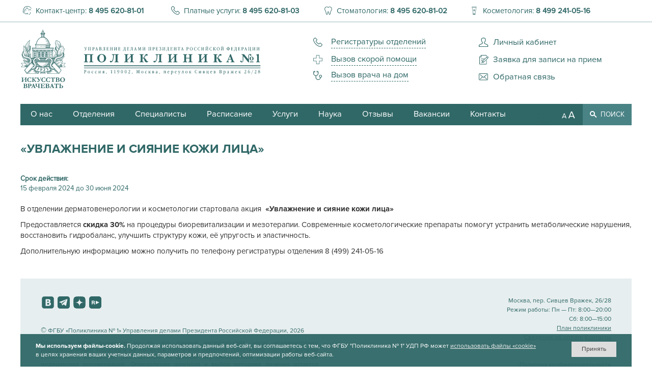

--- FILE ---
content_type: text/html; charset=utf-8
request_url: https://vipmed.ru/akciya/uvlazhnenie-i-siyanie-kozhi-lica
body_size: 14517
content:
<!DOCTYPE html>
<html lang="ru" dir="ltr" prefix="content: http://purl.org/rss/1.0/modules/content/ dc: http://purl.org/dc/terms/ foaf: http://xmlns.com/foaf/0.1/ og: http://ogp.me/ns# rdfs: http://www.w3.org/2000/01/rdf-schema# sioc: http://rdfs.org/sioc/ns# sioct: http://rdfs.org/sioc/types# skos: http://www.w3.org/2004/02/skos/core# xsd: http://www.w3.org/2001/XMLSchema# schema: http://schema.org/">
<head>
  <link rel="profile" href="http://www.w3.org/1999/xhtml/vocab" />
    <meta name="viewport" content="width=device-width, initial-scale=1.0, maximum-scale=1.0, user-scalable=no" />
  <meta http-equiv="Content-Type" content="text/html; charset=utf-8" />
<link rel="apple-touch-icon" href="/sites/all/themes/vipmed/img/favicons/apple-touch-icon-60x60-precomposed.png" />
<link rel="apple-touch-icon" sizes="76x76" href="/sites/all/themes/vipmed/img/favicons/apple-touch-icon-76x76-precomposed.png" />
<link rel="apple-touch-icon" sizes="120x120" href="/sites/all/themes/vipmed/img/favicons/apple-touch-icon-120x120-precomposed.png" />
<link rel="apple-touch-icon" sizes="152x152" href="/sites/all/themes/vipmed/img/favicons/apple-touch-icon-152x152-precomposed.png" />
<meta name="description" content="В отделении дерматовенерологии и косметологии стартовала акция «Увлажнение и сияние кожи лица» Предоставляется скидка 30% на процедуры биоревитализации и мезотерапии. Современные косметологические препараты помогут устранить метаболические нарушения, восстановить гидробаланс, улучшить структуру кожи, её упругость и эластичность. Дополнительную информацию можно получить по" />
<meta name="Copyright" content="https://www.grcc.ru" />
<link rel="canonical" href="https://vipmed.ru/akciya/uvlazhnenie-i-siyanie-kozhi-lica" />
<link rel="shortlink" href="https://vipmed.ru/node/168653" />
<link rel="shortcut icon" href="https://vipmed.ru/sites/all/themes/vipmed/favicon.ico" type="image/vnd.microsoft.icon" />
  <title>«Увлажнение и сияние кожи лица» | ФГБУ «Поликлиника №1» Управления делами Президента Российской Федерации</title>
  <link type="text/css" rel="stylesheet" href="https://vipmed.ru/sites/default/files/css/css_lQaZfjVpwP_oGNqdtWCSpJT1EMqXdMiU84ekLLxQnc4.css" media="all" />
<link type="text/css" rel="stylesheet" href="https://vipmed.ru/sites/default/files/css/css_Vz2lULL3KM_HCqntP9c4rkyGhu_r2MxsX3GsJ6qwJSM.css" media="all" />
<link type="text/css" rel="stylesheet" href="https://vipmed.ru/sites/default/files/css/css_vfQj5y4dgy-7Nzmrmdw-g4PrVZj1Vt4ZruqU9IqLIHo.css" media="screen" />
<link type="text/css" rel="stylesheet" href="https://vipmed.ru/sites/default/files/css/css_kcXy1sBY4hQO1tzRk4bsYV2NBbXPuCsVg93FtIfgyec.css" media="all" />
<link type="text/css" rel="stylesheet" href="https://vipmed.ru/sites/default/files/css/css_jx1cxh7-JWMQM1ZdpTAYd3gsLajvhrv1BeUiSCLvihg.css" media="all" />
<link type="text/css" rel="stylesheet" href="https://vipmed.ru/sites/default/files/css/css_OQsYaybLeLWufzjchylfi2lUVl_lzgxqL6HybqrAyg8.css" media="all" />
<link type="text/css" rel="stylesheet" href="https://vipmed.ru/sites/default/files/css/css_MVNeUtsmKQUDqOiMYIXpEePj7o1MHbSt2ptJFKGVO7E.css" media="all" />
  <!-- HTML5 element support for IE6-8 -->
  <!--[if lt IE 9]>
    <script src="/sites/all/themes/vipmed/js/html5shiv.js"></script>
  <![endif]-->
  <script src="https://vipmed.ru/sites/all/modules/contrib/jquery_update/replace/jquery/1.11/jquery.js?v=1.11.2"></script>
<script src="https://vipmed.ru/misc/jquery-extend-3.4.0.js?v=1.11.2"></script>
<script src="https://vipmed.ru/misc/jquery-html-prefilter-3.5.0-backport.js?v=1.11.2"></script>
<script src="https://vipmed.ru/misc/jquery.once.js?v=1.2"></script>
<script src="https://vipmed.ru/misc/drupal.js?t82lxe"></script>
<script src="https://vipmed.ru/sites/all/modules/contrib/jquery_update/replace/ui/ui/jquery.ui.core.js?v=1.10.2"></script>
<script src="https://vipmed.ru/sites/all/modules/contrib/jquery_update/replace/ui/external/jquery.cookie.js?v=67fb34f6a866c40d0570"></script>
<script src="https://vipmed.ru/sites/all/modules/contrib/jquery_update/replace/jquery.form/4/jquery.form.js?v=4.2.1"></script>
<script src="https://vipmed.ru/sites/all/libraries/slick/slick/slick.min.js?v=1.x"></script>
<script src="https://vipmed.ru/misc/ajax.js?v=7.93"></script>
<script src="https://vipmed.ru/sites/all/modules/contrib/jquery_update/js/jquery_update.js?v=0.0.1"></script>
<script src="https://vipmed.ru/sites/all/modules/custom/form_sms_confirmation/js/scripts.js?t82lxe"></script>
<script src="https://vipmed.ru/sites/all/modules/contrib/modal_forms/js/modal_forms_login.js?t82lxe"></script>
<script src="https://vipmed.ru/sites/all/modules/contrib/modal_forms/js/modal_forms_register.js?t82lxe"></script>
<script src="https://vipmed.ru/sites/all/modules/contrib/modal_forms/js/modal_forms_password.js?t82lxe"></script>
<script src="https://vipmed.ru/sites/default/files/languages/ru_ADDtPTHNExKtWulVHrKpkNM9uz2hMMS4f1y3UNdHczI.js?t82lxe"></script>
<script src="https://vipmed.ru/sites/all/modules/common/cm_docs/js/cm_docs.js?t82lxe"></script>
<script src="https://vipmed.ru/sites/all/modules/contrib/fancybox/fancybox.js?t82lxe"></script>
<script src="https://vipmed.ru/sites/all/libraries/fancybox/source/jquery.fancybox.pack.js?t82lxe"></script>
<script src="https://vipmed.ru/sites/all/libraries/fancybox/lib/jquery.mousewheel-3.0.6.pack.js?t82lxe"></script>
<script src="https://vipmed.ru/sites/all/libraries/fancybox/source/helpers/jquery.fancybox-media.js?t82lxe"></script>
<script src="https://vipmed.ru/sites/all/libraries/fancybox/source/helpers/jquery.fancybox-buttons.js?t82lxe"></script>
<script src="https://vipmed.ru/sites/all/themes/bootstrap/js/misc/_progress.js?v=7.93"></script>
<script src="https://vipmed.ru/sites/all/modules/global/global_event_logger/js/global_event_print.js?t82lxe"></script>
<script src="https://vipmed.ru/sites/all/modules/global/global_global/js/global_confirm.js?t82lxe"></script>
<script src="https://vipmed.ru/sites/all/modules/global/global_global/js/global_load_ajax.js?t82lxe"></script>
<script src="https://vipmed.ru/sites/all/modules/global/global_global/js/global_disable_ajax_error_alert.js?t82lxe"></script>
<script src="https://vipmed.ru/sites/all/modules/contrib/ctools/js/modal.js?t82lxe"></script>
<script src="https://vipmed.ru/sites/all/modules/contrib/modal_forms/js/modal_forms_popup.js?t82lxe"></script>
<script src="https://vipmed.ru/sites/all/modules/global/global_modal/js/override_modal_forms.js?t82lxe"></script>
<script src="https://vipmed.ru/sites/all/modules/global/global_modal/js/fix_close_modal.js?t82lxe"></script>
<script src="https://vipmed.ru/sites/all/modules/contrib/slick/js/slick.load.min.js?t82lxe"></script>
<script src="https://vipmed.ru/sites/all/modules/custom/vipmed_views_banner_count/js/vipmed_views_banner_count.js?t82lxe"></script>
<script src="https://vipmed.ru/sites/all/modules/contrib/views/js/base.js?t82lxe"></script>
<script src="https://vipmed.ru/sites/all/modules/contrib/views/js/ajax_view.js?t82lxe"></script>
<script src="https://vipmed.ru/sites/all/themes/vipmed/bootstrap/js/affix.js?t82lxe"></script>
<script src="https://vipmed.ru/sites/all/themes/vipmed/bootstrap/js/alert.js?t82lxe"></script>
<script src="https://vipmed.ru/sites/all/themes/vipmed/bootstrap/js/button.js?t82lxe"></script>
<script src="https://vipmed.ru/sites/all/themes/vipmed/bootstrap/js/carousel.js?t82lxe"></script>
<script src="https://vipmed.ru/sites/all/themes/vipmed/bootstrap/js/collapse.js?t82lxe"></script>
<script src="https://vipmed.ru/sites/all/themes/vipmed/bootstrap/js/dropdown.js?t82lxe"></script>
<script src="https://vipmed.ru/sites/all/themes/vipmed/bootstrap/js/modal.js?t82lxe"></script>
<script src="https://vipmed.ru/sites/all/themes/vipmed/bootstrap/js/tooltip.js?t82lxe"></script>
<script src="https://vipmed.ru/sites/all/themes/vipmed/bootstrap/js/popover.js?t82lxe"></script>
<script src="https://vipmed.ru/sites/all/themes/vipmed/bootstrap/js/scrollspy.js?t82lxe"></script>
<script src="https://vipmed.ru/sites/all/themes/vipmed/bootstrap/js/tab.js?t82lxe"></script>
<script src="https://vipmed.ru/sites/all/themes/vipmed/bootstrap/js/transition.js?t82lxe"></script>
<script src="https://vipmed.ru/sites/all/themes/vipmed/js/cookie.js?t82lxe"></script>
<script src="https://vipmed.ru/sites/all/themes/vipmed/js/jquery.okayNav-min.js?t82lxe"></script>
<script src="https://vipmed.ru/sites/all/themes/vipmed/js/text-resize.js?t82lxe"></script>
<script src="https://vipmed.ru/sites/all/themes/vipmed/js/scripts.js?t82lxe"></script>
<script src="https://vipmed.ru/sites/all/themes/bootstrap/js/modules/views/js/ajax_view.js?t82lxe"></script>
<script src="https://vipmed.ru/sites/all/themes/bootstrap/js/misc/ajax.js?t82lxe"></script>
<script src="https://vipmed.ru/sites/all/themes/bootstrap/js/modules/ctools/js/modal.js?t82lxe"></script>
<script>jQuery.extend(Drupal.settings, {"basePath":"\/","pathPrefix":"","setHasJsCookie":0,"ajaxPageState":{"theme":"vipmed","theme_token":"rvioi3CggQOx1FR2jq56HSOvFYoNj5ovs8p4fbM2WsI","jquery_version":"1.11","js":{"sites\/all\/modules\/contrib\/responsive_tables_filter\/tablesaw\/js\/tablesaw.stackonly.jquery.js":1,"sites\/all\/modules\/contrib\/responsive_tables_filter\/tablesaw\/js\/tablesaw-init.js":1,"sites\/all\/themes\/bootstrap\/js\/bootstrap.js":1,"sites\/all\/modules\/contrib\/jquery_update\/replace\/jquery\/1.11\/jquery.js":1,"misc\/jquery-extend-3.4.0.js":1,"misc\/jquery-html-prefilter-3.5.0-backport.js":1,"misc\/jquery.once.js":1,"misc\/drupal.js":1,"sites\/all\/modules\/contrib\/jquery_update\/replace\/ui\/ui\/jquery.ui.core.js":1,"sites\/all\/modules\/contrib\/jquery_update\/replace\/ui\/external\/jquery.cookie.js":1,"sites\/all\/modules\/contrib\/jquery_update\/replace\/jquery.form\/4\/jquery.form.js":1,"sites\/all\/libraries\/slick\/slick\/slick.min.js":1,"misc\/ajax.js":1,"sites\/all\/modules\/contrib\/jquery_update\/js\/jquery_update.js":1,"sites\/all\/modules\/custom\/form_sms_confirmation\/js\/scripts.js":1,"sites\/all\/modules\/contrib\/modal_forms\/js\/modal_forms_login.js":1,"sites\/all\/modules\/contrib\/modal_forms\/js\/modal_forms_register.js":1,"sites\/all\/modules\/contrib\/modal_forms\/js\/modal_forms_password.js":1,"public:\/\/languages\/ru_ADDtPTHNExKtWulVHrKpkNM9uz2hMMS4f1y3UNdHczI.js":1,"sites\/all\/modules\/common\/cm_docs\/js\/cm_docs.js":1,"sites\/all\/modules\/contrib\/fancybox\/fancybox.js":1,"sites\/all\/libraries\/fancybox\/source\/jquery.fancybox.pack.js":1,"sites\/all\/libraries\/fancybox\/lib\/jquery.mousewheel-3.0.6.pack.js":1,"sites\/all\/libraries\/fancybox\/source\/helpers\/jquery.fancybox-media.js":1,"sites\/all\/libraries\/fancybox\/source\/helpers\/jquery.fancybox-buttons.js":1,"sites\/all\/themes\/bootstrap\/js\/misc\/_progress.js":1,"sites\/all\/modules\/global\/global_event_logger\/js\/global_event_print.js":1,"sites\/all\/modules\/global\/global_global\/js\/global_confirm.js":1,"sites\/all\/modules\/global\/global_global\/js\/global_load_ajax.js":1,"sites\/all\/modules\/global\/global_global\/js\/global_disable_ajax_error_alert.js":1,"sites\/all\/modules\/contrib\/ctools\/js\/modal.js":1,"sites\/all\/modules\/contrib\/modal_forms\/js\/modal_forms_popup.js":1,"sites\/all\/modules\/global\/global_modal\/js\/override_modal_forms.js":1,"sites\/all\/modules\/global\/global_modal\/js\/fix_close_modal.js":1,"sites\/all\/modules\/contrib\/slick\/js\/slick.load.min.js":1,"sites\/all\/modules\/custom\/vipmed_views_banner_count\/js\/vipmed_views_banner_count.js":1,"sites\/all\/modules\/contrib\/views\/js\/base.js":1,"sites\/all\/modules\/contrib\/views\/js\/ajax_view.js":1,"sites\/all\/themes\/vipmed\/bootstrap\/js\/affix.js":1,"sites\/all\/themes\/vipmed\/bootstrap\/js\/alert.js":1,"sites\/all\/themes\/vipmed\/bootstrap\/js\/button.js":1,"sites\/all\/themes\/vipmed\/bootstrap\/js\/carousel.js":1,"sites\/all\/themes\/vipmed\/bootstrap\/js\/collapse.js":1,"sites\/all\/themes\/vipmed\/bootstrap\/js\/dropdown.js":1,"sites\/all\/themes\/vipmed\/bootstrap\/js\/modal.js":1,"sites\/all\/themes\/vipmed\/bootstrap\/js\/tooltip.js":1,"sites\/all\/themes\/vipmed\/bootstrap\/js\/popover.js":1,"sites\/all\/themes\/vipmed\/bootstrap\/js\/scrollspy.js":1,"sites\/all\/themes\/vipmed\/bootstrap\/js\/tab.js":1,"sites\/all\/themes\/vipmed\/bootstrap\/js\/transition.js":1,"sites\/all\/themes\/vipmed\/js\/cookie.js":1,"sites\/all\/themes\/vipmed\/js\/jquery.okayNav-min.js":1,"sites\/all\/themes\/vipmed\/js\/text-resize.js":1,"sites\/all\/themes\/vipmed\/js\/scripts.js":1,"sites\/all\/themes\/bootstrap\/js\/modules\/views\/js\/ajax_view.js":1,"sites\/all\/themes\/bootstrap\/js\/misc\/ajax.js":1,"sites\/all\/themes\/bootstrap\/js\/modules\/ctools\/js\/modal.js":1},"css":{"modules\/system\/system.base.css":1,"misc\/ui\/jquery.ui.core.css":1,"misc\/ui\/jquery.ui.theme.css":1,"sites\/all\/libraries\/slick\/slick\/slick.css":1,"sites\/all\/modules\/contrib\/responsive_tables_filter\/tablesaw\/css\/tablesaw.stackonly-responsive.css":1,"sites\/all\/modules\/contrib\/responsive_tables_filter\/tablesaw\/css\/tablesaw.stackonly-base.css":1,"sites\/all\/modules\/contrib\/simplenews\/simplenews.css":1,"sites\/all\/modules\/contrib\/date\/date_api\/date.css":1,"sites\/all\/modules\/contrib\/date\/date_popup\/themes\/datepicker.1.7.css":1,"modules\/field\/theme\/field.css":1,"sites\/all\/modules\/custom\/form_sms_confirmation\/css\/styles.css":1,"modules\/node\/node.css":1,"sites\/all\/modules\/contrib\/views\/css\/views.css":1,"sites\/all\/modules\/contrib\/ckeditor\/css\/ckeditor.css":1,"sites\/all\/libraries\/slick\/slick\/slick-theme.css":1,"sites\/all\/modules\/contrib\/slick\/css\/theme\/slick.theme.css":1,"sites\/all\/modules\/common\/cm_docs\/css\/cm_docs.css":1,"sites\/all\/modules\/contrib\/ctools\/css\/ctools.css":1,"sites\/all\/libraries\/fancybox\/source\/jquery.fancybox.css":1,"sites\/all\/libraries\/fancybox\/source\/helpers\/jquery.fancybox-buttons.css":1,"sites\/all\/modules\/global\/global_global\/css\/hint.css":1,"sites\/all\/modules\/contrib\/ctools\/css\/modal.css":1,"sites\/all\/modules\/contrib\/modal_forms\/css\/modal_forms_popup.css":1,"sites\/all\/modules\/global\/global_modal\/css\/override_modal_forms_style.css":1,"sites\/all\/libraries\/fontawesome\/css\/font-awesome.css":1,"sites\/all\/modules\/contrib\/slick\/css\/theme\/slick.theme--fullwidth.css":1,"sites\/all\/modules\/contrib\/slick\/css\/theme\/slick.theme--full.css":1,"sites\/all\/themes\/vipmed\/css\/style.css":1,"sites\/all\/themes\/vipmed\/css\/theme-style.css":1,"sites\/all\/themes\/vipmed\/css\/okayNav.min.css":1,"sites\/all\/themes\/vipmed\/css\/adaptive.css":1}},"fancybox":{"options":{"padding":6},"helpers":{"title":{"type":"inside"},"buttons_enabled":1,"buttons":{"position":"bottom"},"media":[]},"selectors":["a.fancybox, a[rel=\u0022fancybox\u0022], a[data-fancybox=\u0022images\u0022]"]},"CToolsModal":{"loadingText":"\u0417\u0430\u0433\u0440\u0443\u0437\u043a\u0430...","closeText":"\u0417\u0430\u043a\u0440\u044b\u0442\u044c \u043e\u043a\u043d\u043e","closeImage":"\u003Cimg typeof=\u0022foaf:Image\u0022 class=\u0022img-responsive\u0022 src=\u0022https:\/\/vipmed.ru\/sites\/all\/modules\/contrib\/ctools\/images\/icon-close-window.png\u0022 alt=\u0022\u0417\u0430\u043a\u0440\u044b\u0442\u044c \u043e\u043a\u043d\u043e\u0022 title=\u0022\u0417\u0430\u043a\u0440\u044b\u0442\u044c \u043e\u043a\u043d\u043e\u0022 \/\u003E","throbber":"\u003Cimg typeof=\u0022foaf:Image\u0022 class=\u0022img-responsive\u0022 src=\u0022https:\/\/vipmed.ru\/sites\/all\/modules\/contrib\/ctools\/images\/throbber.gif\u0022 alt=\u0022\u0417\u0430\u0433\u0440\u0443\u0437\u043a\u0430\u0022 title=\u0022\u0417\u0430\u0433\u0440\u0443\u0437\u043a\u0430...\u0022 \/\u003E"},"modal-popup-small":{"modalSize":{"type":"fixed","width":300,"height":300},"modalOptions":{"opacity":0.9,"background":"#306867"},"animation":"fadeIn","modalTheme":"ModalFormsPopup","throbber":"\u003Cimg typeof=\u0022foaf:Image\u0022 class=\u0022img-responsive\u0022 src=\u0022https:\/\/vipmed.ru\/sites\/all\/modules\/contrib\/modal_forms\/images\/loading_animation.gif\u0022 alt=\u0022\u0417\u0430\u0433\u0440\u0443\u0437\u043a\u0430...\u0022 title=\u0022\u0417\u0430\u0433\u0440\u0443\u0437\u043a\u0430\u0022 \/\u003E","closeText":"\u0417\u0430\u043a\u0440\u044b\u0442\u044c"},"modal-popup-medium":{"modalSize":{"type":"fixed","width":560,"height":500},"modalOptions":{"opacity":0.9,"background":"#306867"},"animation":"fadeIn","modalTheme":"ModalFormsPopup","throbber":"\u003Cimg typeof=\u0022foaf:Image\u0022 class=\u0022img-responsive\u0022 src=\u0022https:\/\/vipmed.ru\/sites\/all\/modules\/contrib\/modal_forms\/images\/loading_animation.gif\u0022 alt=\u0022\u0417\u0430\u0433\u0440\u0443\u0437\u043a\u0430...\u0022 title=\u0022\u0417\u0430\u0433\u0440\u0443\u0437\u043a\u0430\u0022 \/\u003E","closeText":"\u0417\u0430\u043a\u0440\u044b\u0442\u044c"},"modal-popup-large":{"modalSize":{"type":"scale","width":0.8,"height":0.8},"modalOptions":{"opacity":0.9,"background":"#306867"},"animation":"fadeIn","modalTheme":"ModalFormsPopup","throbber":"\u003Cimg typeof=\u0022foaf:Image\u0022 class=\u0022img-responsive\u0022 src=\u0022https:\/\/vipmed.ru\/sites\/all\/modules\/contrib\/modal_forms\/images\/loading_animation.gif\u0022 alt=\u0022\u0417\u0430\u0433\u0440\u0443\u0437\u043a\u0430...\u0022 title=\u0022\u0417\u0430\u0433\u0440\u0443\u0437\u043a\u0430\u0022 \/\u003E","closeText":"\u0417\u0430\u043a\u0440\u044b\u0442\u044c"},"ajax":{"edit-submit":{"callback":"ajax_register_user_login_ajax_callback","wrapper":"ajax-register-user-login-wrapper","event":"click","url":"\/system\/ajax","submit":{"_triggering_element_name":"op","_triggering_element_value":"\u0412\u043e\u0439\u0442\u0438"}}},"urlIsAjaxTrusted":{"\/system\/ajax":true,"\/akciya\/uvlazhnenie-i-siyanie-kozhi-lica":true,"\/views\/ajax":true},"better_exposed_filters":{"views":{"blocks_content":{"displays":{"informer_site":{"filters":[]}}},"slider_front":{"displays":{"block":{"filters":[]}}},"departament":{"displays":{"block":{"filters":[]}}}}},"slick":{"accessibility":true,"adaptiveHeight":false,"autoplay":false,"autoplaySpeed":3000,"pauseOnHover":true,"pauseOnDotsHover":false,"arrows":true,"centerMode":false,"centerPadding":"50px","dots":false,"dotsClass":"slick-dots","draggable":true,"fade":false,"focusOnSelect":false,"infinite":true,"initialSlide":0,"lazyLoad":"ondemand","mousewheel":false,"randomize":false,"rtl":false,"rows":1,"slidesPerRow":1,"slide":"","slidesToShow":1,"slidesToScroll":1,"speed":500,"swipe":true,"swipeToSlide":false,"edgeFriction":0.35,"touchMove":true,"touchThreshold":5,"useCSS":true,"cssEase":"ease","useTransform":true,"easing":"linear","variableWidth":false,"vertical":false,"verticalSwiping":false,"waitForAnimate":true},"views":{"ajax_path":"\/views\/ajax","ajaxViews":{"views_dom_id:a52644e2a2fd9d93a5c964f63b33d953":{"view_name":"departament","view_display_id":"block","view_args":"","view_path":"node\/168653","view_base_path":"departament","view_dom_id":"a52644e2a2fd9d93a5c964f63b33d953","pager_element":0}}},"bootstrap":{"anchorsFix":"0","anchorsSmoothScrolling":"0","formHasError":1,"popoverEnabled":1,"popoverOptions":{"animation":1,"html":0,"placement":"right","selector":"","trigger":"click","triggerAutoclose":1,"title":"","content":"","delay":0,"container":"body"},"tooltipEnabled":1,"tooltipOptions":{"animation":1,"html":0,"placement":"top","selector":"","trigger":"hover focus","delay":0,"container":"body"}}});</script>
<!--  <script type="text/javascript">!function(){var t=document.createElement("script");t.type="text/javascript",t.async=!0,t.src="https://vk.com/js/api/openapi.js?162",t.onload=function(){VK.Retargeting.Init("VK-RTRG-429104-gvzdR"),VK.Retargeting.Hit()},document.head.appendChild(t)}();</script><noscript><img src="https://vk.com/rtrg?p=VK-RTRG-429104-gvzdR" style="position:fixed; left:-999px;" alt=""/></noscript>
-->

<!--
<script type="text/javascript">!function(){var
t=document.createElement("script");t.type="text/javascript",t.async=!0,t.src="https://vk.com/js/api/openapi.js?162",t.onload=function(){VK.Retargeting.Init("VK-RTRG-432853-dS2XA"),VK.Retargeting.Hit()},document.head.appendChild(t)}();</script>
<noscript><img
src="https://vk.com/rtrg?p=VK-RTRG-432853-dS2XA" style="position:fixed;
left:-999px;" alt=""/></noscript>
-->

<!-- <script src="https://code.jivo.ru/widget/JTlP9JYLJ7" async></script> -->
</head>
<body class="html not-front not-logged-in no-sidebars page-node page-node- page-node-168653 node-type-action i18n-ru">
  <div id="skip-link">
    <a href="#main-content" class="element-invisible element-focusable">Перейти к основному содержанию</a>
  </div>
        <div class="col-xs-12 page-top-full">
        <div class="row">
              <div class="region region-page-top-bar">
    <section id="block-block-17" class="block block-block clearfix">

        <div class="content">
    <div style="border-bottom:2px solid #ccdbdb; ">
<div class="container" style="padding:7px 0;color: #306867;font-size:1em;">
<!--div class="col-sm-12">
<div class="col-sm-3" style="font-size:10px;font-weight:bold;">.</div>
<div class="col-sm-3"></div>
<div class="col-sm-3"></div>
<div class="col-sm-3"></div>
</div-->

<div class="col-sm-12">
<div class="col-sm-3"><span class="topphone call">Контакт-центр: <a style="text-decoration:none;white-space:nowrap;font-weight:bold;" href="tel:+74956208101">8 495 620-81-01</a></span></div>
<div class="col-sm-3"><span class="topphone money" style="margin-left: -2px;">Платные услуги: <a style="text-decoration:none;white-space:nowrap;font-weight:bold;" href="tel:+74956208103">8 495 620-81-03</a></span></div>
<div class="col-sm-3"><span class="topphone stom" style="margin-left: 6px;">Стоматология: <a style="text-decoration:none;white-space:nowrap;font-weight:bold;" href="tel:+74956208102">8 495 620-81-02</a></span></div>
<div class="col-sm-3"><span class="topphone kosm">Косметология: <a style="text-decoration:none;white-space:nowrap;font-weight:bold;" href="tel:+74992410516">8 499 241-05-16</a></span></div>
</div>
</div>
<!--
<div class="col-12 my-2 ">
<div class="alert alert-block alert-danger">

Уважаемые пациенты!<br>

По техническим причинам временно недоступны вызовы на телефон контакт-центра 8 (495) 620-81-01<br>

Просьба для звонков в контакт-центр использовать номера:  <br>
8 (499) 241-03-54  <br>
8 (499) 241-25-60  <br>
8 (499) 241-65-66  <br>
8 (499) 241-93-79<br>

Для звонков в отделение помощи на дому просьба использовать телефоны:  <br>
8 (499) 241-07-70  <br>
8 (499) 241-53-63<br>

Просим с пониманием отнестись к сложившейся ситуации. Наши специалисты работают над решением данного вопроса.

</div>
</div>
-->  </div>
</section>
  </div>
        </div>
    </div>
<header id="navbar" class="navbar container navbar-default">
  <div class="container">
    <div class="row">
      <div class="col-sm-6 header-logo">
                  <a class="logo navbar-btn pull-left" href="/" title="Главная">
            <img src="https://vipmed.ru/sites/all/themes/vipmed/img/logo/logo.png" alt="Главная" />
          </a>
              </div>
      <div class="col-sm-3 user-navigation">
                    <div class="region region-user-navigation">
    <section id="block-block-3" class="block block-block clearfix">

        <div class="content">
    <style>
.page-leaders .view-leaders .views-row.views-row-last {
margin-right: inherit;
}
.page-leaders .view-leaders .views-row.views-row-1 {
 margin: 0 0 60px 0;
}
.page-leaders .view-leaders {
width: auto;
}
.page-leaders .view-leaders .views-row, .page-leaders .view-leaders .views-row:nth-of-type(4) {
margin-right: 40px;
}
#navbar > div:nth-child(1) > div {
    display: flex;
}
#navbar > div:nth-child(1) > div > div.col-sm-3.user-navigation {
order: 3;
}
.header-logo, .user-contacts {
float: left;
}
.profile h3, .profile dl {
display: none;
}
.region-page-top-menu .menu.nav {
    background: none;
}
#block-block-22 .block-title {
display:none;
}
.user_navigation_links .menu-item-1763, .user_navigation_links .menu-item-1764 {
display: none;
}
.region-header-full .menu.nav {
    padding: 0;
}
.region-header-full .menu.nav > li > a {
    height: 35px;
    max-width: 100%;
    padding-top: 0px;
    display: flex;
    align-items: center;
margin-bottom: 5px;
}
.region-header-full {
    margin: 10px 0 20px;
}
#block-system-user-menu h2 {
display: none;
}
#block-system-user-menu1 {
height: 38px;
overflow: hidden;
}
#block-system-user-menu > div.content > ul:nth-child(21) {
    position: absolute;
    z-index: 3;
    background: #fff;
}
#block-system-user-menu > div.content > ul:nth-child(31) {
position: absolute;
    display: block;
    top: 20px;
    z-index: 2;
    background: #fff;
    width: 100%;
}
#block-system-user-menu .menu-item-1763 ul:nth-child(31):hover {
top:20px;
z-index: 9;
}
#block-system-user-menu .menu-item-1763 ul:nth-child(31) {
position:absolute;
}
.menu-item-17631:hover {

}
#block-system-user-menu > div.content > ul:nth-child(4) {
    z-index: 1;
    background: #fff;
    width: 100%;
}
#block-block-35  {
width: 190px !important;
}
#block-system-user-menu li.menu-item-241 a, #block-system-user-menu li.menu-item-261 a {
height: 23px !important;
}
#block-block-3 .menu-item-24 a, #block-block-3 .menu-item-26 a {
width: 190px !important;
}
#block-block-3 .menu-item-1758 a, #block-block-3 .menu-item-790 a {
width: 190px !important;
}
.user_navigation ul li.menu-item-1764 a.active, .user_navigation ul li.menu-item-1764 a:focus, .user_navigation ul li.menu-item-1764 a:hover {
    background-image: url(/sites/default/files/inline/images/info_white.svg);
background-size: 17px 17px;
}
.user_navigation ul li.menu-item-1764 a {
     background-image: url(/sites/default/files/inline/images/info_green.svg);
background-size: 17px 17px;
}
.user_navigation ul li.menu-item-1763 a.active, .user_navigation ul li.menu-item-1763 a:focus, .user_navigation ul li.menu-item-1763 a:hover {
    background-image: url(/sites/all/themes/vipmed/img/svg/cabinet/26_white.svg);
}
.user_navigation ul li.menu-item-1763 a {
    background-image: url(/sites/all/themes/vipmed/img/svg/cabinet/26.svg);
}
.dropdown-menu > .active > a, .dropdown-menu > .active > a:hover, .dropdown-menu > .active > a:focus {
    background-color: #b2d1d6;
}
.menu-item-17581, .page-make-appointment .alert-danger, .page-schedule .alert-danger {display:none;}
@media (min-width: 576px) { 
.week-row{
width: 100%;
min-width: auto;
}
 }
@media (min-width: 768px) { ... }
@media (min-width: 992px) { ... }
@media (min-width: 1200px) { ... }
#modal-content #make-appointment-form .captcha {
    width: 20%;
}
.navbar-default nav .okayNav_container li.open > .dropdown-menu li a {
    page-break-inside: avoid;
  break-inside: avoid;
}
#make-appointment-form .captcha {
    margin-top: 15px;
}
.node-specialist .spec {
font-size: 0.7em;
}
@media (max-width: 992px) {
.view-slider-front .slick .views-field-nothing-2 {
    padding-bottom: 25px;
}}
@media (max-width: 640px) {
.view-slider-front .slick .views-field-nothing-2 .textfield1 {
    display: none;
}}
@media (max-width: 1200px) {
.view-slider-front .slick .views-field-nothing-2 {
    width: 100%;
}}
@media (max-width: 640px) {
.view-slider-front .slick .views-field-nothing-2 .slide-title {
    font-family: ProximaNova;
    font-size: 1.2em;
}}
</style>
<div class="user_navigation">
<div class="user_navigation_links">
<a href="#login" role="button" class="authorize" data-toggle="modal">Личный кабинет</a><a href="/make_appointment" class="registr">Заявка для записи на прием</a>
<a href="/feedback" class="feedback">Обратная связь</a>
</div>

  
<div class="modal fade" id="login" tabindex="-1" role="dialog" aria-hidden="true">
    <div class="modal-dialog">
      <div class="modal-content">
        <div class="modal-header">
          <button type="button" class="close" data-dismiss="modal" aria-hidden="true">×</button>
            <h2 class="modal-title" style="text-align:center;">ВХОД В ЛИЧНЫЙ КАБИНЕТ</h2>
          </div>
          <div class="modal-body">
<div id="ajax-register-user-login-wrapper"><form action="/akciya/uvlazhnenie-i-siyanie-kozhi-lica" method="post" id="user-login" accept-charset="UTF-8"><div><div class="form-item form-item-name form-type-textfield form-group"> <label class="control-label" for="edit-name">E-mail <span class="form-required" title="Это поле обязательно для заполнения.">*</span></label>
<input class="form-control form-text required" title="Укажите ваше имя на сайте ФГБУ «Поликлиника №1» Управления делами Президента Российской Федерации." data-toggle="tooltip" type="text" id="edit-name" name="name" value="" size="60" maxlength="60" /></div><div class="form-item form-item-pass form-type-password form-group"> <label class="control-label" for="edit-pass">Пароль <span class="form-required" title="Это поле обязательно для заполнения.">*</span></label>
<input class="form-control form-text required" title="Укажите пароль, соответствующий вашему имени пользователя." data-toggle="tooltip" type="password" id="edit-pass" name="pass" size="60" maxlength="128" /></div><input type="hidden" name="form_build_id" value="form-lU9ABAnjfMSbDJJY-A4IBlSRkca_mW4CoUy3xg6Fq3A" />
<input type="hidden" name="form_id" value="user_login" />
<div class="form-actions form-wrapper form-group" id="edit-actions"><button class="ctools-modal-ctools-ajax-register-style btn btn-primary form-submit" type="submit" id="edit-submit" name="op" value="Войти">Войти</button>
</div></div></form></div><div style="text-align:center;">
<br />
<a href="/ajax_register/password/nojs">Забыли пароль?</a>
<a href="/node/2098">Как активировать личный кабинет?</a>
<h2>БУДЕМ РАДЫ ВАМ ПОМОЧЬ!</h2>
Администратор сервиса "Личный кабинет" готов ответить на Ваши вопросы с понедельника по пятницу с 09:00 до 18:00 по телефону:
<br />
<p style="color: #306867;font-size: 17px;"><a href="tel:+79637548315">8 963 754-83-15</a></p>
Так же вы можете отправить сообщение на адрес электронной почты:
<br />
<p style="color: #306867;font-size: 17px;">kabinet@vipmed.ru</p>
</div>
          </div>
      </div>
    </div>
  </div>
</div>  </div>
</section>
  </div>
              </div>
      <div class="col-sm-3 user-contacts">
                    <div class="region region-contacts">
    <section id="block-block-5" class="block block-block clearfix">

        <div class="content">
    <p><a class="phone registrature" data-target="#phones" data-toggle="modal">Регистратуры отделений</a><br/>
<a class="phone registrature brigade" data-target="#phones2" data-toggle="modal">Вызов скорой помощи</a><br/>
<a class="phone registrature dochome" data-target="#phones3" data-toggle="modal">Вызов врача на дом</a></p>

<div aria-hidden="true" aria-labelledby="myModalLabel" class="modal fade" id="phones3" role="dialog" tabindex="-1">
<div class="modal-dialog">
<div class="modal-content">
<div class="modal-header"><button aria-hidden="true" class="close" data-dismiss="modal" type="button">×</button>
</div>
<div class="modal-body" style="text-align:center">
<h2>Телефоны для вызова врача-терапевта на дом</h2>
<a href="tel:+74992415363" data-rel="external">8 499 241-53-63</a><br /> <a href="tel:+74992410770" data-rel="external">8 499 241-07-70</a>
</div>
</div>
</div>
</div>

<div aria-hidden="true" aria-labelledby="myModalLabel" class="modal fade" id="phones2" role="dialog" tabindex="-1">
<div class="modal-dialog">
<div class="modal-content">
<div class="modal-header"><button aria-hidden="true" class="close" data-dismiss="modal" type="button">×</button>
</div>
<div class="modal-body" style="text-align:center">
<h2>Единая диспетчерская скорой медицинской помощи</h2>
<a href="tel:+74954410000" data-rel="external">8 495 441-00-00</a><br /> <a href="tel:+74993908084" data-rel="external">8 499 390-80-84</a>

</div>
</div>
</div>
</div>

<div aria-hidden="true" aria-labelledby="myModalLabel" class="modal fade" id="phones" role="dialog" tabindex="-1">
<div class="modal-dialog">
<div class="modal-content">
<div class="modal-header"><button aria-hidden="true" class="close" data-dismiss="modal" type="button">×</button>

<h2 class="modal-title" id="myModalLabel">ОТКРЫТА ЗАПИСЬ НА ПРИЕМ В РЕГИСТРАТУРАХ ОТДЕЛЕНИЙ</h2>
</div>

<div class="modal-body">
<div class="deartment">
<div class="deartment-row"><div class="department-name">Акушерско-гинекологическое</div><div class="department-number">8 499 241-08-56</div></div><div class="deartment-row"><div class="department-name">Аллергологии и иммунологии, пульмонологии и инфекционных заболеваний </div><div class="department-number">8 499 241-74-67</div></div><div class="deartment-row"><div class="department-name">Гастроэнтерологии и гепатологии</div><div class="department-number">8 499 241-18-12</div></div><div class="deartment-row"><div class="department-name">Дерматовенерологии и косметологии </div><div class="department-number">8 499 241-05-16</div></div><div class="deartment-row"><div class="department-name">Кардиологическое</div><div class="department-number">8 499 241-06-75</div></div><div class="deartment-row"><div class="department-name">Лучевой диагностики (рентген)</div><div class="department-number">8 499 241-20-92</div></div><div class="deartment-row"><div class="department-name">Магнитно-резонансной томографии (МРТ)</div><div class="department-number">8 499 241-39-27</div></div><div class="deartment-row"><div class="department-name">Мануальной терапии и рефлексотерапии </div><div class="department-number">8 499 241-13-76</div></div><div class="deartment-row"><div class="department-name">Медицинской реабилитации</div><div class="department-number">8 499 241-08-69</div></div><div class="deartment-row"><div class="department-name">Неврологии</div><div class="department-number">8 499 241-75-29</div></div><div class="deartment-row"><div class="department-name">Оториноларингологическое</div><div class="department-number">8 499 241-13-63</div></div><div class="deartment-row"><div class="department-name">Офтальмологическое</div><div class="department-number">8 499 241-48-61</div></div><div class="deartment-row"><div class="department-name">Психиатрии</div><div class="department-number">8 499 241-49-00</div></div><div class="deartment-row"><div class="department-name">Рентгеновской компьютерной томографии</div><div class="department-number">8 495 620-81-01</div><div class="department-number">(доб.21-936)</div></div><div class="deartment-row"><div class="department-name">Стоматологии</div><div class="department-number">8 495 620-81-02</div></div><div class="deartment-row"><div class="department-name">Урологическое</div><div class="department-number">8 499 241-53-70</div></div><div class="deartment-row"><div class="department-name">Функциональной диагностики</div><div class="department-number">8 499 241-03-99</div></div><div class="deartment-row"><div class="department-name">Хирургическое (Центр амбулаторной хирургии с дневным стационаром)</div><div class="department-number">8 499 241-68-89</div></div><div class="deartment-row"><div class="department-name">Эндокринологическое</div><div class="department-number">8 499 241-68-14</div></div></div>
</div>
</div>
</div>
</div>
  </div>
</section>
  </div>
              </div>
    </div>
  </div>
      <button type="button" class="navbar-toggle" data-toggle="collapse" data-target=".navbar-collapse">
      <span class="icon-bar"></span>
      <span class="icon-bar"></span>
      <span class="icon-bar"></span>
    </button>
    <div class="container">
    <div class="row">
          <div class="navbar-collapse collapse">
        <nav>
            <div class="okayNav_container">
                            <ul class="menu nav navbar-nav"><li class="first expanded menu-item-531 dropdown"><a href="/stranica/o-poliklinike" data-target="#" class="dropdown-toggle" data-toggle="dropdown">О нас <span class="caret"></span></a><ul class="dropdown-menu"><li class="first leaf menu-item-532"><a href="/stranica/o-poliklinike" title="">Поликлиника № 1</a></li>
<li class="leaf menu-item-15"><a href="/leaders">Руководство</a></li>
<li class="leaf menu-item-632"><a href="/stranica/svedeniya-o-medicinskoy-organizacii">Официальная информация</a></li>
<li class="leaf menu-item-558"><a href="/licenses/osushchestvlenie-osnovnoy-medicinskoy-deyatelnosti-deystvuet-bessrochno" title="">Лицензии</a></li>
<li class="leaf menu-item-2907"><a href="/stranica/sertifikaty">Сертификаты</a></li>
<li class="leaf menu-item-560"><a href="/stranica/akkreditacii-i-svedeniya-o-proverkah">Аккредитации</a></li>
<li class="leaf menu-item-1073"><a href="/stranica/dokumenty">Документы</a></li>
<li class="leaf menu-item-553"><a href="/stranica/informaciya-o-razmeshchennyh-zakazah">Конкурсы и аукционы</a></li>
<li class="leaf menu-item-533"><a href="/stranica/antikorrupcionnaya-deyatelnost">Антикоррупционная деятельность</a></li>
<li class="leaf menu-item-895"><a href="/stranica/svedeniya-o-proverkah">Сведения о проверках</a></li>
<li class="leaf menu-item-1066"><a href="/stranica/vyshestoyashchie-i-kontroliruyushchie-organy">Вышестоящие и контролирующие органы</a></li>
<li class="leaf menu-item-1070"><a href="/stranica/obshchaya-informaciya">Информация для пациентов</a></li>
<li class="leaf menu-item-3014"><a href="/stranica/informaciya-dlya-sotrudnikov">Информация для сотрудников</a></li>
<li class="leaf menu-item-1067"><a href="/stranica/lekarstvennoe-obespechenie">Лекарственное обеспечение</a></li>
<li class="leaf menu-item-1064"><a href="/stranica/informaciya-dlya-specialistov">Информация для специалистов</a></li>
<li class="leaf menu-item-1074"><a href="/stranica/medicinskie-rabotniki">Медицинские работники</a></li>
<li class="leaf menu-item-562"><a href="/stranica/nauchno-prakticheskaya-rabota">Научно-практическая работа</a></li>
<li class="leaf menu-item-559"><a href="/stranica/kremlyovskaya-medicina">О Кремлёвской медицине</a></li>
<li class="leaf menu-item-561"><a href="/stranica/istoriya-polikliniki">История Поликлиники</a></li>
<li class="leaf menu-item-11"><a href="/clinic-publications" title="">Издания Поликлиники</a></li>
<li class="last leaf menu-item-13"><a href="/smi_o_nas">СМИ о нас</a></li>
</ul></li>
<li class="leaf menu-item-740 dropdown"><a href="/departament" data-target="#" class="dropdown-toggle" data-toggle="dropdown">Отделения <span class="caret"></span></a><ul class="dropdown-menu"><li>  <div class="views-row views-row-1 views-row-odd views-row-first">
      
  <div class="views-field views-field-title">        <span class="field-content"><a href="/otdelenie/infekcionnoe-otdelenie-s-filtr-boksom"> Инфекционное отделение с фильтр-боксом</a></span>  </div>  </div>
  <div class="views-row views-row-2 views-row-even">
      
  <div class="views-field views-field-title">        <span class="field-content"><a href="/otdelenie/i-terapiya">I Терапия</a></span>  </div>  </div>
  <div class="views-row views-row-3 views-row-odd">
      
  <div class="views-field views-field-title">        <span class="field-content"><a href="/otdelenie/ii-terapiya">II Терапия</a></span>  </div>  </div>
  <div class="views-row views-row-4 views-row-even">
      
  <div class="views-field views-field-title">        <span class="field-content"><a href="/otdelenie/iii-terapiya">III Терапия</a></span>  </div>  </div>
  <div class="views-row views-row-5 views-row-odd">
      
  <div class="views-field views-field-title">        <span class="field-content"><a href="/otdelenie/akusherstvo-i-ginekologiya">Акушерство и гинекология</a></span>  </div>  </div>
  <div class="views-row views-row-6 views-row-even">
      
  <div class="views-field views-field-title">        <span class="field-content"><a href="/otdelenie/allergologiya-immunologiya-i-pulmonologiya">Аллергология, иммунология и пульмонология</a></span>  </div>  </div>
  <div class="views-row views-row-7 views-row-odd">
      
  <div class="views-field views-field-title">        <span class="field-content"><a href="/otdelenie/apteka">Аптека</a></span>  </div>  </div>
  <div class="views-row views-row-8 views-row-even">
      
  <div class="views-field views-field-title">        <span class="field-content"><a href="/otdelenie/gastroenterologiya-i-gepatologiya">Гастроэнтерология и гепатология</a></span>  </div>  </div>
  <div class="views-row views-row-9 views-row-odd">
      
  <div class="views-field views-field-title">        <span class="field-content"><a href="/otdelenie/gospitalizaciya">Госпитализация</a></span>  </div>  </div>
  <div class="views-row views-row-10 views-row-even">
      
  <div class="views-field views-field-title">        <span class="field-content"><a href="/otdelenie/dermatovenerologiya-i-kosmetologiya">Дерматовенерология и косметология </a></span>  </div>  </div>
  <div class="views-row views-row-11 views-row-odd">
      
  <div class="views-field views-field-title">        <span class="field-content"><a href="/otdelenie/kardiologiya">Кардиология</a></span>  </div>  </div>
  <div class="views-row views-row-12 views-row-even">
      
  <div class="views-field views-field-title">        <span class="field-content"><a href="/otdelenie/laboratoriya-i-genomnyy-centr">Лаборатория и геномный центр</a></span>  </div>  </div>
  <div class="views-row views-row-13 views-row-odd">
      
  <div class="views-field views-field-title">        <span class="field-content"><a href="/otdelenie/luchevaya-diagnostika-rentgen-rentgenovskaya-kompyuternaya-tomografiya">Лучевая диагностика (рентген, рентгеновская компьютерная томография)</a></span>  </div>  </div>
  <div class="views-row views-row-14 views-row-even">
      
  <div class="views-field views-field-title">        <span class="field-content"><a href="/otdelenie/medicinskaya-reabilitaciya">Медицинская реабилитация</a></span>  </div>  </div>
  <div class="views-row views-row-15 views-row-odd">
      
  <div class="views-field views-field-title">        <span class="field-content"><a href="/otdelenie/mrt-magnitno-rezonansnaya-tomografiya">МРТ (магнитно-резонансная томография)</a></span>  </div>  </div>
  <div class="views-row views-row-16 views-row-even">
      
  <div class="views-field views-field-title">        <span class="field-content"><a href="/node/2236">Неврология, мануальная терапия и рефлексотерапия</a></span>  </div>  </div>
  <div class="views-row views-row-17 views-row-odd">
      
  <div class="views-field views-field-title">        <span class="field-content"><a href="/otdelenie/onkologiya">Онкология </a></span>  </div>  </div>
  <div class="views-row views-row-18 views-row-even">
      
  <div class="views-field views-field-title">        <span class="field-content"><a href="/otdelenie/otorinolaringologiya">Оториноларингология</a></span>  </div>  </div>
  <div class="views-row views-row-19 views-row-odd">
      
  <div class="views-field views-field-title">        <span class="field-content"><a href="/otdelenie/oftalmologiya">Офтальмология</a></span>  </div>  </div>
  <div class="views-row views-row-20 views-row-even">
      
  <div class="views-field views-field-title">        <span class="field-content"><a href="/otdelenie/pomoshch-na-domu">Помощь на дому</a></span>  </div>  </div>
  <div class="views-row views-row-21 views-row-odd">
      
  <div class="views-field views-field-title">        <span class="field-content"><a href="/otdelenie/profilaktika-kabinet-profilaktiki-otdeleniya-endokrinologii">Профилактика (кабинет профилактики отделения эндокринологии)</a></span>  </div>  </div>
  <div class="views-row views-row-22 views-row-even">
      
  <div class="views-field views-field-title">        <span class="field-content"><a href="/otdelenie/profpatologiya-kabinet-profpatologii">Профпатология (кабинет профпатологии)</a></span>  </div>  </div>
  <div class="views-row views-row-23 views-row-odd">
      
  <div class="views-field views-field-title">        <span class="field-content"><a href="/otdelenie/procedurnyy-kabinet-0">Процедурный кабинет</a></span>  </div>  </div>
  <div class="views-row views-row-24 views-row-even">
      
  <div class="views-field views-field-title">        <span class="field-content"><a href="/otdelenie/psihiatriya">Психиатрия</a></span>  </div>  </div>
  <div class="views-row views-row-25 views-row-odd">
      
  <div class="views-field views-field-title">        <span class="field-content"><a href="/otdelenie/revmatologiya">Ревматология</a></span>  </div>  </div>
  <div class="views-row views-row-26 views-row-even">
      
  <div class="views-field views-field-title">        <span class="field-content"><a href="/otdelenie/stomatologiya">Стоматология</a></span>  </div>  </div>
  <div class="views-row views-row-27 views-row-odd">
      
  <div class="views-field views-field-title">        <span class="field-content"><a href="/otdelenie/urologiya">Урология</a></span>  </div>  </div>
  <div class="views-row views-row-28 views-row-even">
      
  <div class="views-field views-field-title">        <span class="field-content"><a href="/otdelenie/farmakologiya-kabinet-klinicheskoy-farmakologii">Фармакология (кабинет клинической фармакологии)</a></span>  </div>  </div>
  <div class="views-row views-row-29 views-row-odd">
      
  <div class="views-field views-field-title">        <span class="field-content"><a href="/otdelenie/fizioterapiya-i-vodolechebnica">Физиотерапия и водолечебница</a></span>  </div>  </div>
  <div class="views-row views-row-30 views-row-even">
      
  <div class="views-field views-field-title">        <span class="field-content"><a href="/otdelenie/funkcionalnaya-i-ultrazvukovaya-diagnostika">Функциональная и ультразвуковая диагностика</a></span>  </div>  </div>
  <div class="views-row views-row-31 views-row-odd">
      
  <div class="views-field views-field-title">        <span class="field-content"><a href="/otdelenie/hirurgiya-centr-ambulatornoy-hirurgii-s-dnevnym-stacionarom">Хирургия (Центр амбулаторной хирургии с дневным стационаром)</a></span>  </div>  </div>
  <div class="views-row views-row-32 views-row-even">
      
  <div class="views-field views-field-title">        <span class="field-content"><a href="/otdelenie/centr-po-lecheniyu-volos">Центр по лечению волос</a></span>  </div>  </div>
  <div class="views-row views-row-33 views-row-odd">
      
  <div class="views-field views-field-title">        <span class="field-content"><a href="/otdelenie/endokrinologiya">Эндокринология</a></span>  </div>  </div>
  <div class="views-row views-row-34 views-row-even views-row-last">
      
  <div class="views-field views-field-title">        <span class="field-content"><a href="/otdelenie/endoskopiya">Эндоскопия</a></span>  </div>  </div>
</li></ul></li>
<li class="leaf menu-item-17"><a href="/specialists">Специалисты</a></li>
<li class="leaf menu-item-1562"><a href="/schedule">Расписание</a></li>
<li class="expanded menu-item-633 dropdown"><a href="/services" title="" data-target="#" class="dropdown-toggle" data-toggle="dropdown">Услуги <span class="caret"></span></a><ul class="dropdown-menu"><li class="first leaf menu-item-640"><a href="/services" title="">Наши услуги</a></li>
<li class="leaf menu-item-1512"><a href="/services/price">Прейскурант</a></li>
<li class="leaf menu-item-546"><a href="/stranica/otdel-organizacii-platnyh-medicinskih-uslug">Отдел организации платных медицинских услуг</a></li>
<li class="leaf menu-item-566"><a href="/stranica/nalogovye-lgoty">Налоговые льготы</a></li>
<li class="leaf menu-item-642"><a href="/stranica/dlya-lechebnyh-uchrezhdeniy">Для лечебных учреждений</a></li>
<li class="last leaf menu-item-643"><a href="/stranica/programma-gosudarstvennyh-garantiy">Программа государственных гарантий</a></li>
</ul></li>
<li class="leaf menu-item-2919"><a href="/news/science" title="">Наука</a></li>
<li class="leaf menu-item-985"><a href="/reviews" class="help" title="">Отзывы</a></li>
<li class="leaf menu-item-8"><a href="/vacancy">Вакансии</a></li>
<li class="last leaf menu-item-625"><a href="/stranica/kontaktnaya-informaciya">Контакты</a></li>
</ul>                        </div>
                                                                  <div class="region region-additional-links">
    <section id="block-vipmed-global-custom-search-form" class="block block-vipmed-global clearfix">

        <div class="content">
    <form action="/akciya/uvlazhnenie-i-siyanie-kozhi-lica" method="post" id="vipmed-global-custom-search-form" accept-charset="UTF-8"><div><div class="form-inline form-wrapper form-group" id="edit-wrapper"><div class="form-item form-item-search form-type-textfield form-group"><input class="form-control form-text" type="text" id="edit-search" name="search" value="" size="60" maxlength="128" /></div><button type="submit" id="edit-submit--2" name="op" value="Поиск" class="btn btn-primary form-submit">Поиск</button>
</div><input type="hidden" name="form_build_id" value="form-HVp_dDYbYqhQ7fpLLkkLUebLHfCLJG6ZP7weSgDsRb4" />
<input type="hidden" name="form_id" value="vipmed_global_custom_search_form" />
</div></form>  </div>
</section>
<section id="block-block-6" class="block block-block clearfix">

        <div class="content">
    <div class="resizer">
<button type="button" title="Увеличить текст" class="resizeplus"></button>
<button type="button" title="Уменьшить текст" class="resizeminus"></button>
<div class="res-info">
Версия сайта для<br /> слабовидящих
</div>
<div class="res-info hide">
Обычная версия сайта
</div>
</div>  </div>
</section>
  </div>
                  </nav>
      </div>
        </div>
  </div>
    </header>

<div class="main-container container">
    
  <div class="row">

    <section class="col-sm-12">
            <a id="main-content"></a>
                    <h1 class="page-header"><a id="anch"></a>«Увлажнение и сияние кожи лица»</h1>
                                                                <div class="region region-content">
    <section id="block-system-main" class="block block-system clearfix">

        <div class="content">
    <article id="node-168653" class="node node-action clearfix" about="/akciya/uvlazhnenie-i-siyanie-kozhi-lica" typeof="schema:Action sioc:Item foaf:Document">
    <header>
            <span property="dc:title" content="«Увлажнение и сияние кожи лица»" class="rdf-meta element-hidden"></span>      </header>
    <div class="field field-name-field-action-dates field-type-datetime field-label-above"><div class="field-label">Срок действия:&nbsp;</div><div class="field-items"><div class="field-item even"><span class="date-display-range"><span class="date-display-start" property="dc:date" datatype="xsd:dateTime" content="2024-02-15T00:00:00+03:00">15 февраля 2024</span> до <span class="date-display-end" property="dc:date" datatype="xsd:dateTime" content="2024-06-30T00:00:00+03:00">30 июня 2024</span></span></div></div></div><div class="field field-name-body field-type-text-with-summary field-label-hidden"><div class="field-items"><div class="field-item even" property="content:encoded"><p>В отделении дерматовенерологии и косметологии стартовала акция&nbsp;&nbsp;<strong>«Увлажнение и сияние кожи лица»</strong></p>
<p>Предоставляется <strong>скидка 30%</strong> на процедуры биоревитализации и мезотерапии. Современные косметологические препараты помогут устранить метаболические нарушения, восстановить гидробаланс, улучшить структуру кожи, её упругость и эластичность.</p>
<p>Дополнительную информацию можно получить по телефону регистратуры отделения 8 (499) 241-05-16</p>
</div></div></div><span property="dc:title" content="«Увлажнение и сияние кожи лица»" class="rdf-meta element-hidden"></span>    </article>
  </div>
</section>
  </div>
          </section>

    
  </div>
</div>

<footer class="footer container">
  <div class="row">
    <div class="col-sm-6">
                <div class="region region-footer">
    <section id="block-block-4" class="block block-block clearfix">

        <div class="content">
    <a href="https://vk.com/vipmedru1" target="blank" class="soc vk" rel="nofollow"></a>
<a href="https://t.me/joinchat/jx8FOjvqtc0wOTJi" target="blank" class="soc telegram" rel="nofollow"></a>
<a href="https://zen.yandex.ru/id/5e39b4a56e37684c66f3048c" target="blank" class="soc zen" rel="nofollow"></a>
<a href="https://rutube.ru/u/vipmedru1/" target="blank" class="soc rt" rel="nofollow"></a>
<p>&nbsp;</p>

<script>
$(.menu-item-1763).addClass(regw);</script>  </div>
</section>
<section id="block-global-global-copyright" class="block block-global-global clearfix">

        <div class="content">
    <span style="font-size:1.2em">©</span> ФГБУ «Поликлиника № 1» Управления делами Президента Российской Федерации, 2026   </div>
</section>
<section id="block-block-1" class="block block-block clearfix">

        <div class="content">
    <p align="justify">Обращаем ваше внимание на то, что данный интернет-сайт носит исключительно информационный характер и не является публичной офертой. Посетители сайта не должны использовать материалы, размещенные на данном информационном ресурсе, в качестве медицинских рекомендаций. Определение диагноза и выбор методики лечения остается исключительной прерогативой вашего лечащего врача.</p>
<p align="justify">ФГБУ «Поликлиника № 1» Управления делами Президента Российской Федерации не несёт ответственности за возможные негативные последствия, возникшие в результате использования информации, размещенной на сайте vipmed.ru
</p>
<p  align="justify">
Мы принимаем все меры по своевременному обновлению размещенного на сайте прейскуранта медицинских услуг, однако во избежание возможных недоразумений, советуем уточнять стоимость услуг в регистратуре или в контакт-центре Поликлиники по телефону <a href="tel:+74956208101">8 495 620-81-01</a>. Размещенный прейскурант не является офертой. Медицинские услуги оказываются на основании договора.
</p>
<p  align="justify">
Использование и копирование любых материалов, размещённых на данном сайте, возможно только с разрешения правообладателя..
</p>
  </div>
</section>
<section id="block-block-18" class="block block-block clearfix">

        <div class="content">
    <!-- Yandex.Metrika counter --><script type="text/javascript" > (function(m,e,t,r,i,k,a){m[i]=m[i]||function(){(m[i].a=m[i].a||[]).push(arguments)}; m[i].l=1*new Date();k=e.createElement(t),a=e.getElementsByTagName(t)[0],k.async=1,k.src=r,a.parentNode.insertBefore(k,a)}) (window, document, "script", "https://mc.yandex.ru/metrika/tag.js", "ym"); ym(23625799, "init", { clickmap:true, trackLinks:true, accurateTrackBounce:true, webvisor:true, trackHash:true }); </script><p><noscript>
<div><img src="https://mc.yandex.ru/watch/23625799" style="position:absolute; left:-9999px;" alt="" /></div>
<p></noscript></p>
<!-- /Yandex.Metrika counter -->  </div>
</section>
  </div>
          </div>
    <div class="col-sm-6">
                <div class="region region-footer-last">
    <section id="block-block-2" class="block block-block clearfix">

        <div class="content">
    <p>Москва, пер. Сивцев Вражек, 26/28<br />
Режим работы: Пн — Пт: 8:00—20:00<br />
Сб: 8:00—15:00<br />
<a href="/node/453">План поликлиники</a><br />
<a href="/payments">Сведения об оплате</a> <a href="/stranica/kontaktnaya-informaciya">Контакты</a><br />
<a href="/sitemap">Карта сайта</a><br />
<br />
<a href="/system/files/field_page_file/page/prikaz_no_323_0.pdf">Политика конфиденциальности</a>
</p>
<script type="text/javascript">
      $('.menu-item-1763').addClass('dropmenu');
</script>  </div>
</section>
  </div>
          </div>
  </div>
</footer>
  <script src="https://vipmed.ru/sites/all/modules/contrib/responsive_tables_filter/tablesaw/js/tablesaw.stackonly.jquery.js?t82lxe"></script>
<script src="https://vipmed.ru/sites/all/modules/contrib/responsive_tables_filter/tablesaw/js/tablesaw-init.js?t82lxe"></script>
<script src="https://vipmed.ru/sites/all/themes/bootstrap/js/bootstrap.js?t82lxe"></script>
  
  <div id="cookie-policy" class="cookie-policy container hidden">
    <div class="data">
      <span class="accept">Принять</span>
      <span class="info"><span class="text-data"><b class="subject">Мы используем файлы-cookie. </b> Продолжая использовать данный веб-сайт, вы соглашаетесь с тем, что ФГБУ "Поликлиника № 1" УДП РФ может <a href="/cookies-policy">использовать файлы «cookie»</a> в целях хранения ваших учетных данных, параметров и предпочтений, оптимизации работы веб-сайта.</span>
    </span>
      
    </div>
  </div>
  
</body>
</html>


--- FILE ---
content_type: text/css
request_url: https://vipmed.ru/sites/default/files/css/css_MVNeUtsmKQUDqOiMYIXpEePj7o1MHbSt2ptJFKGVO7E.css
body_size: 298271
content:
html{font-family:sans-serif;-ms-text-size-adjust:100%;-webkit-text-size-adjust:100%;}body{margin:0;}article,aside,details,figcaption,figure,footer,header,hgroup,main,menu,nav,section,summary{display:block;}audio,canvas,progress,video{display:inline-block;vertical-align:baseline;}audio:not([controls]){display:none;height:0;}[hidden],template{display:none;}a{background-color:transparent;}a:active,a:hover{outline:0;}abbr[title]{border-bottom:1px dotted;}b,strong{font-weight:bold;}dfn{font-style:italic;}h1{font-size:2em;margin:0.67em 0;}mark{background:#ff0;color:#000;}small{font-size:80%;}sub,sup{font-size:75%;line-height:0;position:relative;vertical-align:baseline;}sup{top:-0.5em;}sub{bottom:-0.25em;}img{border:0;}svg:not(:root){overflow:hidden;}figure{margin:1em 40px;}hr{box-sizing:content-box;height:0;}pre{overflow:auto;}code,kbd,pre,samp{font-family:monospace,monospace;font-size:1em;}button,input,optgroup,select,textarea{color:inherit;font:inherit;margin:0;}button{overflow:visible;}button,select{text-transform:none;}button,html input[type="button"],input[type="reset"],input[type="submit"]{-webkit-appearance:button;cursor:pointer;}button[disabled],html input[disabled]{cursor:default;}button::-moz-focus-inner,input::-moz-focus-inner{border:0;padding:0;}input{line-height:normal;}input[type="checkbox"],input[type="radio"]{box-sizing:border-box;padding:0;}input[type="number"]::-webkit-inner-spin-button,input[type="number"]::-webkit-outer-spin-button{height:auto;}input[type="search"]{-webkit-appearance:textfield;box-sizing:content-box;}input[type="search"]::-webkit-search-cancel-button,input[type="search"]::-webkit-search-decoration{-webkit-appearance:none;}fieldset{border:1px solid #c0c0c0;margin:0 2px;padding:0.35em 0.625em 0.75em;}legend{border:0;padding:0;}textarea{overflow:auto;}optgroup{font-weight:bold;}table{border-collapse:collapse;border-spacing:0;}td,th{padding:0;}.opacity50{opacity:0.5;}.lock-overlay{z-index:100;position:absolute;width:100%;height:100%;top:0;bottom:0;left:0;right:0;background-color:#fff;cursor:wait;}@media print{*,*:before,*:after{background:transparent !important;color:#000 !important;box-shadow:none !important;text-shadow:none !important;}a,a:visited{text-decoration:underline;}a[href]:after{content:" (" attr(href) ")";}abbr[title]:after{content:" (" attr(title) ")";}a[href^="#"]:after,a[href^="javascript:"]:after{content:"";}pre,blockquote{border:1px solid #999;page-break-inside:avoid;}thead{display:table-header-group;}tr,img{page-break-inside:avoid;}img{max-width:100% !important;}p,h2,h3{orphans:3;widows:3;}h2,h3{page-break-after:avoid;}.navbar{display:none;}.btn > .caret,.dropup > .btn > .caret{border-top-color:#000 !important;}.label{border:1px solid #000;}.table{border-collapse:collapse !important;}.table td,.table th{background-color:#fff !important;}.table-bordered th,.table-bordered td{border:1px solid #ddd !important;}}@font-face{font-family:'Glyphicons Halflings';src:url(/sites/all/themes/vipmed/bootstrap/fonts/glyphicons-halflings-regular.eot);src:url(/sites/all/themes/vipmed/bootstrap/fonts/glyphicons-halflings-regular.eot?#iefix) format('embedded-opentype'),url(/sites/all/themes/vipmed/bootstrap/fonts/glyphicons-halflings-regular.woff2) format('woff2'),url(/sites/all/themes/vipmed/bootstrap/fonts/glyphicons-halflings-regular.woff) format('woff'),url(/sites/all/themes/vipmed/bootstrap/fonts/glyphicons-halflings-regular.ttf) format('truetype'),url(/sites/all/themes/vipmed/bootstrap/fonts/glyphicons-halflings-regular.svg#glyphicons_halflingsregular) format('svg');}.glyphicon{position:relative;top:1px;display:inline-block;font-family:'Glyphicons Halflings';font-style:normal;font-weight:normal;line-height:1;-webkit-font-smoothing:antialiased;-moz-osx-font-smoothing:grayscale;}.glyphicon-asterisk:before{content:"\002a";}.glyphicon-plus:before{content:"\002b";}.glyphicon-euro:before,.glyphicon-eur:before{content:"\20ac";}.glyphicon-minus:before{content:"\2212";}.glyphicon-cloud:before{content:"\2601";}.glyphicon-envelope:before{content:"\2709";}.glyphicon-pencil:before{content:"\270f";}.glyphicon-glass:before{content:"\e001";}.glyphicon-music:before{content:"\e002";}.glyphicon-search:before{content:"\e003";}.glyphicon-heart:before{content:"\e005";}.glyphicon-star:before{content:"\e006";}.glyphicon-star-empty:before{content:"\e007";}.glyphicon-user:before{content:"\e008";}.glyphicon-film:before{content:"\e009";}.glyphicon-th-large:before{content:"\e010";}.glyphicon-th:before{content:"\e011";}.glyphicon-th-list:before{content:"\e012";}.glyphicon-ok:before{content:"\e013";}.glyphicon-remove:before{content:"\e014";}.glyphicon-zoom-in:before{content:"\e015";}.glyphicon-zoom-out:before{content:"\e016";}.glyphicon-off:before{content:"\e017";}.glyphicon-signal:before{content:"\e018";}.glyphicon-cog:before{content:"\e019";}.glyphicon-trash:before{content:"\e020";}.glyphicon-home:before{content:"\e021";}.glyphicon-file:before{content:"\e022";}.glyphicon-time:before{content:"\e023";}.glyphicon-road:before{content:"\e024";}.glyphicon-download-alt:before{content:"\e025";}.glyphicon-download:before{content:"\e026";}.glyphicon-upload:before{content:"\e027";}.glyphicon-inbox:before{content:"\e028";}.glyphicon-play-circle:before{content:"\e029";}.glyphicon-repeat:before{content:"\e030";}.glyphicon-refresh:before{content:"\e031";}.glyphicon-list-alt:before{content:"\e032";}.glyphicon-lock:before{content:"\e033";}.glyphicon-flag:before{content:"\e034";}.glyphicon-headphones:before{content:"\e035";}.glyphicon-volume-off:before{content:"\e036";}.glyphicon-volume-down:before{content:"\e037";}.glyphicon-volume-up:before{content:"\e038";}.glyphicon-qrcode:before{content:"\e039";}.glyphicon-barcode:before{content:"\e040";}.glyphicon-tag:before{content:"\e041";}.glyphicon-tags:before{content:"\e042";}.glyphicon-book:before{content:"\e043";}.glyphicon-bookmark:before{content:"\e044";}.glyphicon-print:before{content:"\e045";}.glyphicon-camera:before{content:"\e046";}.glyphicon-font:before{content:"\e047";}.glyphicon-bold:before{content:"\e048";}.glyphicon-italic:before{content:"\e049";}.glyphicon-text-height:before{content:"\e050";}.glyphicon-text-width:before{content:"\e051";}.glyphicon-align-left:before{content:"\e052";}.glyphicon-align-center:before{content:"\e053";}.glyphicon-align-right:before{content:"\e054";}.glyphicon-align-justify:before{content:"\e055";}.glyphicon-list:before{content:"\e056";}.glyphicon-indent-left:before{content:"\e057";}.glyphicon-indent-right:before{content:"\e058";}.glyphicon-facetime-video:before{content:"\e059";}.glyphicon-picture:before{content:"\e060";}.glyphicon-map-marker:before{content:"\e062";}.glyphicon-adjust:before{content:"\e063";}.glyphicon-tint:before{content:"\e064";}.glyphicon-edit:before{content:"\e065";}.glyphicon-share:before{content:"\e066";}.glyphicon-check:before{content:"\e067";}.glyphicon-move:before{content:"\e068";}.glyphicon-step-backward:before{content:"\e069";}.glyphicon-fast-backward:before{content:"\e070";}.glyphicon-backward:before{content:"\e071";}.glyphicon-play:before{content:"\e072";}.glyphicon-pause:before{content:"\e073";}.glyphicon-stop:before{content:"\e074";}.glyphicon-forward:before{content:"\e075";}.glyphicon-fast-forward:before{content:"\e076";}.glyphicon-step-forward:before{content:"\e077";}.glyphicon-eject:before{content:"\e078";}.glyphicon-chevron-left:before{content:"\e079";}.glyphicon-chevron-right:before{content:"\e080";}.glyphicon-plus-sign:before{content:"\e081";}.glyphicon-minus-sign:before{content:"\e082";}.glyphicon-remove-sign:before{content:"\e083";}.glyphicon-ok-sign:before{content:"\e084";}.glyphicon-question-sign:before{content:"\e085";}.glyphicon-info-sign:before{content:"\e086";}.glyphicon-screenshot:before{content:"\e087";}.glyphicon-remove-circle:before{content:"\e088";}.glyphicon-ok-circle:before{content:"\e089";}.glyphicon-ban-circle:before{content:"\e090";}.glyphicon-arrow-left:before{content:"\e091";}.glyphicon-arrow-right:before{content:"\e092";}.glyphicon-arrow-up:before{content:"\e093";}.glyphicon-arrow-down:before{content:"\e094";}.glyphicon-share-alt:before{content:"\e095";}.glyphicon-resize-full:before{content:"\e096";}.glyphicon-resize-small:before{content:"\e097";}.glyphicon-exclamation-sign:before{content:"\e101";}.glyphicon-gift:before{content:"\e102";}.glyphicon-leaf:before{content:"\e103";}.glyphicon-fire:before{content:"\e104";}.glyphicon-eye-open:before{content:"\e105";}.glyphicon-eye-close:before{content:"\e106";}.glyphicon-warning-sign:before{content:"\e107";}.glyphicon-plane:before{content:"\e108";}.glyphicon-calendar:before{content:"\e109";}.glyphicon-random:before{content:"\e110";}.glyphicon-comment:before{content:"\e111";}.glyphicon-magnet:before{content:"\e112";}.glyphicon-chevron-up:before{content:"\e113";}.glyphicon-chevron-down:before{content:"\e114";}.glyphicon-retweet:before{content:"\e115";}.glyphicon-shopping-cart:before{content:"\e116";}.glyphicon-folder-close:before{content:"\e117";}.glyphicon-folder-open:before{content:"\e118";}.glyphicon-resize-vertical:before{content:"\e119";}.glyphicon-resize-horizontal:before{content:"\e120";}.glyphicon-hdd:before{content:"\e121";}.glyphicon-bullhorn:before{content:"\e122";}.glyphicon-bell:before{content:"\e123";}.glyphicon-certificate:before{content:"\e124";}.glyphicon-thumbs-up:before{content:"\e125";}.glyphicon-thumbs-down:before{content:"\e126";}.glyphicon-hand-right:before{content:"\e127";}.glyphicon-hand-left:before{content:"\e128";}.glyphicon-hand-up:before{content:"\e129";}.glyphicon-hand-down:before{content:"\e130";}.glyphicon-circle-arrow-right:before{content:"\e131";}.glyphicon-circle-arrow-left:before{content:"\e132";}.glyphicon-circle-arrow-up:before{content:"\e133";}.glyphicon-circle-arrow-down:before{content:"\e134";}.glyphicon-globe:before{content:"\e135";}.glyphicon-wrench:before{content:"\e136";}.glyphicon-tasks:before{content:"\e137";}.glyphicon-filter:before{content:"\e138";}.glyphicon-briefcase:before{content:"\e139";}.glyphicon-fullscreen:before{content:"\e140";}.glyphicon-dashboard:before{content:"\e141";}.glyphicon-paperclip:before{content:"\e142";}.glyphicon-heart-empty:before{content:"\e143";}.glyphicon-link:before{content:"\e144";}.glyphicon-phone:before{content:"\e145";}.glyphicon-pushpin:before{content:"\e146";}.glyphicon-usd:before{content:"\e148";}.glyphicon-gbp:before{content:"\e149";}.glyphicon-sort:before{content:"\e150";}.glyphicon-sort-by-alphabet:before{content:"\e151";}.glyphicon-sort-by-alphabet-alt:before{content:"\e152";}.glyphicon-sort-by-order:before{content:"\e153";}.glyphicon-sort-by-order-alt:before{content:"\e154";}.glyphicon-sort-by-attributes:before{content:"\e155";}.glyphicon-sort-by-attributes-alt:before{content:"\e156";}.glyphicon-unchecked:before{content:"\e157";}.glyphicon-expand:before{content:"\e158";}.glyphicon-collapse-down:before{content:"\e159";}.glyphicon-collapse-up:before{content:"\e160";}.glyphicon-log-in:before{content:"\e161";}.glyphicon-flash:before{content:"\e162";}.glyphicon-log-out:before{content:"\e163";}.glyphicon-new-window:before{content:"\e164";}.glyphicon-record:before{content:"\e165";}.glyphicon-save:before{content:"\e166";}.glyphicon-open:before{content:"\e167";}.glyphicon-saved:before{content:"\e168";}.glyphicon-import:before{content:"\e169";}.glyphicon-export:before{content:"\e170";}.glyphicon-send:before{content:"\e171";}.glyphicon-floppy-disk:before{content:"\e172";}.glyphicon-floppy-saved:before{content:"\e173";}.glyphicon-floppy-remove:before{content:"\e174";}.glyphicon-floppy-save:before{content:"\e175";}.glyphicon-floppy-open:before{content:"\e176";}.glyphicon-credit-card:before{content:"\e177";}.glyphicon-transfer:before{content:"\e178";}.glyphicon-cutlery:before{content:"\e179";}.glyphicon-header:before{content:"\e180";}.glyphicon-compressed:before{content:"\e181";}.glyphicon-earphone:before{content:"\e182";}.glyphicon-phone-alt:before{content:"\e183";}.glyphicon-tower:before{content:"\e184";}.glyphicon-stats:before{content:"\e185";}.glyphicon-sd-video:before{content:"\e186";}.glyphicon-hd-video:before{content:"\e187";}.glyphicon-subtitles:before{content:"\e188";}.glyphicon-sound-stereo:before{content:"\e189";}.glyphicon-sound-dolby:before{content:"\e190";}.glyphicon-sound-5-1:before{content:"\e191";}.glyphicon-sound-6-1:before{content:"\e192";}.glyphicon-sound-7-1:before{content:"\e193";}.glyphicon-copyright-mark:before{content:"\e194";}.glyphicon-registration-mark:before{content:"\e195";}.glyphicon-cloud-download:before{content:"\e197";}.glyphicon-cloud-upload:before{content:"\e198";}.glyphicon-tree-conifer:before{content:"\e199";}.glyphicon-tree-deciduous:before{content:"\e200";}.glyphicon-cd:before{content:"\e201";}.glyphicon-save-file:before{content:"\e202";}.glyphicon-open-file:before{content:"\e203";}.glyphicon-level-up:before{content:"\e204";}.glyphicon-copy:before{content:"\e205";}.glyphicon-paste:before{content:"\e206";}.glyphicon-alert:before{content:"\e209";}.glyphicon-equalizer:before{content:"\e210";}.glyphicon-king:before{content:"\e211";}.glyphicon-queen:before{content:"\e212";}.glyphicon-pawn:before{content:"\e213";}.glyphicon-bishop:before{content:"\e214";}.glyphicon-knight:before{content:"\e215";}.glyphicon-baby-formula:before{content:"\e216";}.glyphicon-tent:before{content:"\26fa";}.glyphicon-blackboard:before{content:"\e218";}.glyphicon-bed:before{content:"\e219";}.glyphicon-apple:before{content:"\f8ff";}.glyphicon-erase:before{content:"\e221";}.glyphicon-hourglass:before{content:"\231b";}.glyphicon-lamp:before{content:"\e223";}.glyphicon-duplicate:before{content:"\e224";}.glyphicon-piggy-bank:before{content:"\e225";}.glyphicon-scissors:before{content:"\e226";}.glyphicon-bitcoin:before{content:"\e227";}.glyphicon-btc:before{content:"\e227";}.glyphicon-xbt:before{content:"\e227";}.glyphicon-yen:before{content:"\00a5";}.glyphicon-jpy:before{content:"\00a5";}.glyphicon-ruble:before{content:"\20bd";}.glyphicon-rub:before{content:"\20bd";}.glyphicon-scale:before{content:"\e230";}.glyphicon-ice-lolly:before{content:"\e231";}.glyphicon-ice-lolly-tasted:before{content:"\e232";}.glyphicon-education:before{content:"\e233";}.glyphicon-option-horizontal:before{content:"\e234";}.glyphicon-option-vertical:before{content:"\e235";}.glyphicon-menu-hamburger:before{content:"\e236";}.glyphicon-modal-window:before{content:"\e237";}.glyphicon-oil:before{content:"\e238";}.glyphicon-grain:before{content:"\e239";}.glyphicon-sunglasses:before{content:"\e240";}.glyphicon-text-size:before{content:"\e241";}.glyphicon-text-color:before{content:"\e242";}.glyphicon-text-background:before{content:"\e243";}.glyphicon-object-align-top:before{content:"\e244";}.glyphicon-object-align-bottom:before{content:"\e245";}.glyphicon-object-align-horizontal:before{content:"\e246";}.glyphicon-object-align-left:before{content:"\e247";}.glyphicon-object-align-vertical:before{content:"\e248";}.glyphicon-object-align-right:before{content:"\e249";}.glyphicon-triangle-right:before{content:"\e250";}.glyphicon-triangle-left:before{content:"\e251";}.glyphicon-triangle-bottom:before{content:"\e252";}.glyphicon-triangle-top:before{content:"\e253";}.glyphicon-console:before{content:"\e254";}.glyphicon-superscript:before{content:"\e255";}.glyphicon-subscript:before{content:"\e256";}.glyphicon-menu-left:before{content:"\e257";}.glyphicon-menu-right:before{content:"\e258";}.glyphicon-menu-down:before{content:"\e259";}.glyphicon-menu-up:before{content:"\e260";}*{-webkit-box-sizing:border-box;-moz-box-sizing:border-box;box-sizing:border-box;}*:before,*:after{-webkit-box-sizing:border-box;-moz-box-sizing:border-box;box-sizing:border-box;}html{font-size:10px;-webkit-tap-highlight-color:rgba(0,0,0,0);}body{font-family:"Helvetica Neue",Helvetica,Arial,sans-serif;font-size:14px;line-height:1.42857143;color:#333333;background-color:#fff;}input,button,select,textarea{font-family:inherit;font-size:inherit;line-height:inherit;}a{color:#337ab7;text-decoration:none;}a:hover,a:focus{color:#23527c;text-decoration:underline;}a:focus{outline:thin dotted;outline:5px auto -webkit-focus-ring-color;outline-offset:-2px;}figure{margin:0;}img{vertical-align:middle;}.img-responsive,.thumbnail > img,.thumbnail a > img,.carousel-inner > .item > img,.carousel-inner > .item > a > img{display:block;max-width:100%;height:auto;}.img-rounded{border-radius:6px;}.img-thumbnail{padding:4px;line-height:1.42857143;background-color:#fff;border:1px solid #ddd;border-radius:4px;-webkit-transition:all 0.2s ease-in-out;-o-transition:all 0.2s ease-in-out;transition:all 0.2s ease-in-out;display:inline-block;max-width:100%;height:auto;}.img-circle{border-radius:50%;}hr{margin-top:20px;margin-bottom:20px;border:0;border-top:1px solid #eeeeee;}.sr-only{position:absolute;width:1px;height:1px;margin:-1px;padding:0;overflow:hidden;clip:rect(0,0,0,0);border:0;}.sr-only-focusable:active,.sr-only-focusable:focus{position:static;width:auto;height:auto;margin:0;overflow:visible;clip:auto;}[role="button"]{cursor:pointer;}h1,h2,h3,h4,h5,h6,.h1,.h2,.h3,.h4,.h5,.h6{font-family:inherit;font-weight:500;line-height:1.1;color:inherit;}h1 small,h2 small,h3 small,h4 small,h5 small,h6 small,.h1 small,.h2 small,.h3 small,.h4 small,.h5 small,.h6 small,h1 .small,h2 .small,h3 .small,h4 .small,h5 .small,h6 .small,.h1 .small,.h2 .small,.h3 .small,.h4 .small,.h5 .small,.h6 .small{font-weight:normal;line-height:1;color:#777777;}h1,.h1,h2,.h2,h3,.h3{margin-top:20px;margin-bottom:10px;}h1 small,.h1 small,h2 small,.h2 small,h3 small,.h3 small,h1 .small,.h1 .small,h2 .small,.h2 .small,h3 .small,.h3 .small{font-size:65%;}h4,.h4,h5,.h5,h6,.h6{margin-top:10px;margin-bottom:10px;}h4 small,.h4 small,h5 small,.h5 small,h6 small,.h6 small,h4 .small,.h4 .small,h5 .small,.h5 .small,h6 .small,.h6 .small{font-size:75%;}h1,.h1{font-size:36px;}h2,.h2{font-size:30px;}h3,.h3{font-size:24px;}h4,.h4{font-size:18px;}h5,.h5{font-size:14px;}h6,.h6{font-size:12px;}p{margin:0 0 10px;}.lead{margin-bottom:20px;font-size:16px;font-weight:300;line-height:1.4;}@media (min-width:768px){.lead{font-size:21px;}}small,.small{font-size:85%;}mark,.mark{background-color:#fcf8e3;padding:.2em;}.text-left{text-align:left;}.text-right{text-align:right;}.text-center{text-align:center;}.text-justify{text-align:justify;}.text-nowrap{white-space:nowrap;}.text-lowercase{text-transform:lowercase;}.text-uppercase{text-transform:uppercase;}.text-capitalize{text-transform:capitalize;}.text-muted{color:#777777;}.text-primary{color:#337ab7;}a.text-primary:hover,a.text-primary:focus{color:#286090;}.text-success{color:#3c763d;}a.text-success:hover,a.text-success:focus{color:#2b542c;}.text-info{color:#31708f;}a.text-info:hover,a.text-info:focus{color:#245269;}.text-warning{color:#8a6d3b;}a.text-warning:hover,a.text-warning:focus{color:#66512c;}.text-danger{color:#a94442;}a.text-danger:hover,a.text-danger:focus{color:#843534;}.bg-primary{color:#fff;background-color:#337ab7;}a.bg-primary:hover,a.bg-primary:focus{background-color:#286090;}.bg-success{background-color:#dff0d8;}a.bg-success:hover,a.bg-success:focus{background-color:#c1e2b3;}.bg-info{background-color:#d9edf7;}a.bg-info:hover,a.bg-info:focus{background-color:#afd9ee;}.bg-warning{background-color:#fcf8e3;}a.bg-warning:hover,a.bg-warning:focus{background-color:#f7ecb5;}.bg-danger{background-color:#f2dede;}a.bg-danger:hover,a.bg-danger:focus{background-color:#e4b9b9;}.page-header{padding-bottom:9px;margin:40px 0 20px;border-bottom:1px solid #eeeeee;}ul,ol{margin-top:0;margin-bottom:10px;}ul ul,ol ul,ul ol,ol ol{margin-bottom:0;}.list-unstyled{padding-left:0;list-style:none;}.list-inline{padding-left:0;list-style:none;margin-left:-5px;}.list-inline > li{display:inline-block;padding-left:5px;padding-right:5px;}dl{margin-top:0;margin-bottom:20px;}dt,dd{line-height:1.42857143;}dt{font-weight:bold;}dd{margin-left:0;}@media (min-width:768px){.dl-horizontal dt{float:left;width:160px;clear:left;text-align:right;overflow:hidden;text-overflow:ellipsis;white-space:nowrap;}.dl-horizontal dd{margin-left:180px;}}abbr[title],abbr[data-original-title]{cursor:help;border-bottom:1px dotted #777777;}.initialism{font-size:90%;text-transform:uppercase;}blockquote{padding:10px 20px;margin:0 0 20px;font-size:17.5px;border-left:5px solid #eeeeee;}blockquote p:last-child,blockquote ul:last-child,blockquote ol:last-child{margin-bottom:0;}blockquote footer,blockquote small,blockquote .small{display:block;font-size:80%;line-height:1.42857143;color:#777777;}blockquote footer:before,blockquote small:before,blockquote .small:before{content:'\2014 \00A0';}.blockquote-reverse,blockquote.pull-right{padding-right:15px;padding-left:0;border-right:5px solid #eeeeee;border-left:0;text-align:right;}.blockquote-reverse footer:before,blockquote.pull-right footer:before,.blockquote-reverse small:before,blockquote.pull-right small:before,.blockquote-reverse .small:before,blockquote.pull-right .small:before{content:'';}.blockquote-reverse footer:after,blockquote.pull-right footer:after,.blockquote-reverse small:after,blockquote.pull-right small:after,.blockquote-reverse .small:after,blockquote.pull-right .small:after{content:'\00A0 \2014';}address{margin-bottom:20px;font-style:normal;line-height:1.42857143;}code,kbd,pre,samp{font-family:Menlo,Monaco,Consolas,"Courier New",monospace;}code{padding:2px 4px;font-size:90%;color:#c7254e;background-color:#f9f2f4;border-radius:4px;}kbd{padding:2px 4px;font-size:90%;color:#fff;background-color:#333;border-radius:3px;box-shadow:inset 0 -1px 0 rgba(0,0,0,0.25);}kbd kbd{padding:0;font-size:100%;font-weight:bold;box-shadow:none;}pre{display:block;padding:9.5px;margin:0 0 10px;font-size:13px;line-height:1.42857143;word-break:break-all;word-wrap:break-word;color:#333333;background-color:#f5f5f5;border:1px solid #ccc;border-radius:4px;}pre code{padding:0;font-size:inherit;color:inherit;white-space:pre-wrap;background-color:transparent;border-radius:0;}.pre-scrollable{max-height:340px;overflow-y:scroll;}.container{margin-right:auto;margin-left:auto;padding-left:15px;padding-right:15px;}@media (min-width:768px){.container{width:750px;}}@media (min-width:992px){.container{width:970px;}}@media (min-width:1200px){.container{width:1170px;}}.container-fluid{margin-right:auto;margin-left:auto;padding-left:15px;padding-right:15px;}.row{margin-left:-15px;margin-right:-15px;}.col-xs-1,.col-sm-1,.col-md-1,.col-lg-1,.col-xs-2,.col-sm-2,.col-md-2,.col-lg-2,.col-xs-3,.col-sm-3,.col-md-3,.col-lg-3,.col-xs-4,.col-sm-4,.col-md-4,.col-lg-4,.col-xs-5,.col-sm-5,.col-md-5,.col-lg-5,.col-xs-6,.col-sm-6,.col-md-6,.col-lg-6,.col-xs-7,.col-sm-7,.col-md-7,.col-lg-7,.col-xs-8,.col-sm-8,.col-md-8,.col-lg-8,.col-xs-9,.col-sm-9,.col-md-9,.col-lg-9,.col-xs-10,.col-sm-10,.col-md-10,.col-lg-10,.col-xs-11,.col-sm-11,.col-md-11,.col-lg-11,.col-xs-12,.col-sm-12,.col-md-12,.col-lg-12{position:relative;min-height:1px;padding-left:15px;padding-right:15px;}.col-xs-1,.col-xs-2,.col-xs-3,.col-xs-4,.col-xs-5,.col-xs-6,.col-xs-7,.col-xs-8,.col-xs-9,.col-xs-10,.col-xs-11,.col-xs-12{float:left;}.col-xs-12{width:100%;}.col-xs-11{width:91.66666667%;}.col-xs-10{width:83.33333333%;}.col-xs-9{width:75%;}.col-xs-8{width:66.66666667%;}.col-xs-7{width:58.33333333%;}.col-xs-6{width:50%;}.col-xs-5{width:41.66666667%;}.col-xs-4{width:33.33333333%;}.col-xs-3{width:25%;}.col-xs-2{width:16.66666667%;}.col-xs-1{width:8.33333333%;}.col-xs-pull-12{right:100%;}.col-xs-pull-11{right:91.66666667%;}.col-xs-pull-10{right:83.33333333%;}.col-xs-pull-9{right:75%;}.col-xs-pull-8{right:66.66666667%;}.col-xs-pull-7{right:58.33333333%;}.col-xs-pull-6{right:50%;}.col-xs-pull-5{right:41.66666667%;}.col-xs-pull-4{right:33.33333333%;}.col-xs-pull-3{right:25%;}.col-xs-pull-2{right:16.66666667%;}.col-xs-pull-1{right:8.33333333%;}.col-xs-pull-0{right:auto;}.col-xs-push-12{left:100%;}.col-xs-push-11{left:91.66666667%;}.col-xs-push-10{left:83.33333333%;}.col-xs-push-9{left:75%;}.col-xs-push-8{left:66.66666667%;}.col-xs-push-7{left:58.33333333%;}.col-xs-push-6{left:50%;}.col-xs-push-5{left:41.66666667%;}.col-xs-push-4{left:33.33333333%;}.col-xs-push-3{left:25%;}.col-xs-push-2{left:16.66666667%;}.col-xs-push-1{left:8.33333333%;}.col-xs-push-0{left:auto;}.col-xs-offset-12{margin-left:100%;}.col-xs-offset-11{margin-left:91.66666667%;}.col-xs-offset-10{margin-left:83.33333333%;}.col-xs-offset-9{margin-left:75%;}.col-xs-offset-8{margin-left:66.66666667%;}.col-xs-offset-7{margin-left:58.33333333%;}.col-xs-offset-6{margin-left:50%;}.col-xs-offset-5{margin-left:41.66666667%;}.col-xs-offset-4{margin-left:33.33333333%;}.col-xs-offset-3{margin-left:25%;}.col-xs-offset-2{margin-left:16.66666667%;}.col-xs-offset-1{margin-left:8.33333333%;}.col-xs-offset-0{margin-left:0%;}@media (min-width:768px){.col-sm-1,.col-sm-2,.col-sm-3,.col-sm-4,.col-sm-5,.col-sm-6,.col-sm-7,.col-sm-8,.col-sm-9,.col-sm-10,.col-sm-11,.col-sm-12{float:left;}.col-sm-12{width:100%;}.col-sm-11{width:91.66666667%;}.col-sm-10{width:83.33333333%;}.col-sm-9{width:75%;}.col-sm-8{width:66.66666667%;}.col-sm-7{width:58.33333333%;}.col-sm-6{width:50%;}.col-sm-5{width:41.66666667%;}.col-sm-4{width:33.33333333%;}.col-sm-3{width:25%;}.col-sm-2{width:16.66666667%;}.col-sm-1{width:8.33333333%;}.col-sm-pull-12{right:100%;}.col-sm-pull-11{right:91.66666667%;}.col-sm-pull-10{right:83.33333333%;}.col-sm-pull-9{right:75%;}.col-sm-pull-8{right:66.66666667%;}.col-sm-pull-7{right:58.33333333%;}.col-sm-pull-6{right:50%;}.col-sm-pull-5{right:41.66666667%;}.col-sm-pull-4{right:33.33333333%;}.col-sm-pull-3{right:25%;}.col-sm-pull-2{right:16.66666667%;}.col-sm-pull-1{right:8.33333333%;}.col-sm-pull-0{right:auto;}.col-sm-push-12{left:100%;}.col-sm-push-11{left:91.66666667%;}.col-sm-push-10{left:83.33333333%;}.col-sm-push-9{left:75%;}.col-sm-push-8{left:66.66666667%;}.col-sm-push-7{left:58.33333333%;}.col-sm-push-6{left:50%;}.col-sm-push-5{left:41.66666667%;}.col-sm-push-4{left:33.33333333%;}.col-sm-push-3{left:25%;}.col-sm-push-2{left:16.66666667%;}.col-sm-push-1{left:8.33333333%;}.col-sm-push-0{left:auto;}.col-sm-offset-12{margin-left:100%;}.col-sm-offset-11{margin-left:91.66666667%;}.col-sm-offset-10{margin-left:83.33333333%;}.col-sm-offset-9{margin-left:75%;}.col-sm-offset-8{margin-left:66.66666667%;}.col-sm-offset-7{margin-left:58.33333333%;}.col-sm-offset-6{margin-left:50%;}.col-sm-offset-5{margin-left:41.66666667%;}.col-sm-offset-4{margin-left:33.33333333%;}.col-sm-offset-3{margin-left:25%;}.col-sm-offset-2{margin-left:16.66666667%;}.col-sm-offset-1{margin-left:8.33333333%;}.col-sm-offset-0{margin-left:0%;}}@media (min-width:992px){.col-md-1,.col-md-2,.col-md-3,.col-md-4,.col-md-5,.col-md-6,.col-md-7,.col-md-8,.col-md-9,.col-md-10,.col-md-11,.col-md-12{float:left;}.col-md-12{width:100%;}.col-md-11{width:91.66666667%;}.col-md-10{width:83.33333333%;}.col-md-9{width:75%;}.col-md-8{width:66.66666667%;}.col-md-7{width:58.33333333%;}.col-md-6{width:50%;}.col-md-5{width:41.66666667%;}.col-md-4{width:33.33333333%;}.col-md-3{width:25%;}.col-md-2{width:16.66666667%;}.col-md-1{width:8.33333333%;}.col-md-pull-12{right:100%;}.col-md-pull-11{right:91.66666667%;}.col-md-pull-10{right:83.33333333%;}.col-md-pull-9{right:75%;}.col-md-pull-8{right:66.66666667%;}.col-md-pull-7{right:58.33333333%;}.col-md-pull-6{right:50%;}.col-md-pull-5{right:41.66666667%;}.col-md-pull-4{right:33.33333333%;}.col-md-pull-3{right:25%;}.col-md-pull-2{right:16.66666667%;}.col-md-pull-1{right:8.33333333%;}.col-md-pull-0{right:auto;}.col-md-push-12{left:100%;}.col-md-push-11{left:91.66666667%;}.col-md-push-10{left:83.33333333%;}.col-md-push-9{left:75%;}.col-md-push-8{left:66.66666667%;}.col-md-push-7{left:58.33333333%;}.col-md-push-6{left:50%;}.col-md-push-5{left:41.66666667%;}.col-md-push-4{left:33.33333333%;}.col-md-push-3{left:25%;}.col-md-push-2{left:16.66666667%;}.col-md-push-1{left:8.33333333%;}.col-md-push-0{left:auto;}.col-md-offset-12{margin-left:100%;}.col-md-offset-11{margin-left:91.66666667%;}.col-md-offset-10{margin-left:83.33333333%;}.col-md-offset-9{margin-left:75%;}.col-md-offset-8{margin-left:66.66666667%;}.col-md-offset-7{margin-left:58.33333333%;}.col-md-offset-6{margin-left:50%;}.col-md-offset-5{margin-left:41.66666667%;}.col-md-offset-4{margin-left:33.33333333%;}.col-md-offset-3{margin-left:25%;}.col-md-offset-2{margin-left:16.66666667%;}.col-md-offset-1{margin-left:8.33333333%;}.col-md-offset-0{margin-left:0%;}}@media (min-width:1200px){.col-lg-1,.col-lg-2,.col-lg-3,.col-lg-4,.col-lg-5,.col-lg-6,.col-lg-7,.col-lg-8,.col-lg-9,.col-lg-10,.col-lg-11,.col-lg-12{float:left;}.col-lg-12{width:100%;}.col-lg-11{width:91.66666667%;}.col-lg-10{width:83.33333333%;}.col-lg-9{width:75%;}.col-lg-8{width:66.66666667%;}.col-lg-7{width:58.33333333%;}.col-lg-6{width:50%;}.col-lg-5{width:41.66666667%;}.col-lg-4{width:33.33333333%;}.col-lg-3{width:25%;}.col-lg-2{width:16.66666667%;}.col-lg-1{width:8.33333333%;}.col-lg-pull-12{right:100%;}.col-lg-pull-11{right:91.66666667%;}.col-lg-pull-10{right:83.33333333%;}.col-lg-pull-9{right:75%;}.col-lg-pull-8{right:66.66666667%;}.col-lg-pull-7{right:58.33333333%;}.col-lg-pull-6{right:50%;}.col-lg-pull-5{right:41.66666667%;}.col-lg-pull-4{right:33.33333333%;}.col-lg-pull-3{right:25%;}.col-lg-pull-2{right:16.66666667%;}.col-lg-pull-1{right:8.33333333%;}.col-lg-pull-0{right:auto;}.col-lg-push-12{left:100%;}.col-lg-push-11{left:91.66666667%;}.col-lg-push-10{left:83.33333333%;}.col-lg-push-9{left:75%;}.col-lg-push-8{left:66.66666667%;}.col-lg-push-7{left:58.33333333%;}.col-lg-push-6{left:50%;}.col-lg-push-5{left:41.66666667%;}.col-lg-push-4{left:33.33333333%;}.col-lg-push-3{left:25%;}.col-lg-push-2{left:16.66666667%;}.col-lg-push-1{left:8.33333333%;}.col-lg-push-0{left:auto;}.col-lg-offset-12{margin-left:100%;}.col-lg-offset-11{margin-left:91.66666667%;}.col-lg-offset-10{margin-left:83.33333333%;}.col-lg-offset-9{margin-left:75%;}.col-lg-offset-8{margin-left:66.66666667%;}.col-lg-offset-7{margin-left:58.33333333%;}.col-lg-offset-6{margin-left:50%;}.col-lg-offset-5{margin-left:41.66666667%;}.col-lg-offset-4{margin-left:33.33333333%;}.col-lg-offset-3{margin-left:25%;}.col-lg-offset-2{margin-left:16.66666667%;}.col-lg-offset-1{margin-left:8.33333333%;}.col-lg-offset-0{margin-left:0%;}}table{background-color:transparent;}@media screen and (max-width:767px){table caption{padding:15px;padding-top:0;}}caption{padding-top:8px;padding-bottom:15px;color:#306867;font-size:15px;font-weight:700;text-transform:uppercase;text-align:left;}th{text-align:left;}.table{width:100%;max-width:100%;margin-bottom:20px;}.table > thead > tr > th,.table > tbody > tr > th,.table > tfoot > tr > th,.table > thead > tr > td,.table > tbody > tr > td,.table > tfoot > tr > td{padding:8px;line-height:1.42857143;vertical-align:top;border-top:1px solid #ddd;}@media screen and (max-width:767px){.table > thead > tr > th,.table > tbody > tr > th,.table > tfoot > tr > th,.table > thead > tr > td,.table > tbody > tr > td,.table > tfoot > tr > td{padding-top:8px !important;padding-bottom:8px !important;}}.table > thead > tr > th{vertical-align:bottom;border-bottom:2px solid #ddd;}.table > tbody + tbody{border-top:2px solid #ddd;}.table .table{background-color:#fff;}.main-container .block-system .content .table-shedule{margin-top:0;}.main-container .block-system .content .table-shedule thead{background-color:#5d8f92;}.main-container .block-system .content .table-shedule th,.main-container .block-system .content .table-shedule td{border:0;}.main-container .block-system .content .table-shedule th.today,.main-container .block-system .content .table-shedule td.today{background-color:#e7eeef;}.main-container .block-system .content .table-shedule th:first-child,.main-container .block-system .content .table-shedule td:first-child{text-align:left;}.main-container .block-system .content .table-shedule th{padding:16px;color:#fff;}.main-container .block-system .content .table-shedule th.today{color:#316766;}.main-container .block-system .content .table-shedule tbody tr td{padding:16px;border-top:1px solid #316766;}.table-condensed > thead > tr > th,.table-condensed > tbody > tr > th,.table-condensed > tfoot > tr > th,.table-condensed > thead > tr > td,.table-condensed > tbody > tr > td,.table-condensed > tfoot > tr > td{padding:5px;}.table-bordered{border:1px solid #ddd;}.table-bordered > thead > tr > th,.table-bordered > tbody > tr > th,.table-bordered > tfoot > tr > th,.table-bordered > thead > tr > td,.table-bordered > tbody > tr > td,.table-bordered > tfoot > tr > td{border:1px solid #ddd;}.table-bordered > thead > tr > th,.table-bordered > thead > tr > td{border-bottom-width:2px;}.table-striped > tbody > tr:nth-of-type(odd){background-color:#f9f9f9;}.table-hover > tbody > tr:hover{background-color:#f5f5f5;}table col[class*="col-"]{position:static;float:none;display:table-column;}table td[class*="col-"],table th[class*="col-"]{position:static;float:none;display:table-cell;}.table > thead > tr > td.active,.table > tbody > tr > td.active,.table > tfoot > tr > td.active,.table > thead > tr > th.active,.table > tbody > tr > th.active,.table > tfoot > tr > th.active,.table > thead > tr.active > td,.table > tbody > tr.active > td,.table > tfoot > tr.active > td,.table > thead > tr.active > th,.table > tbody > tr.active > th,.table > tfoot > tr.active > th{background-color:#f5f5f5;}.table-hover > tbody > tr > td.active:hover,.table-hover > tbody > tr > th.active:hover,.table-hover > tbody > tr.active:hover > td,.table-hover > tbody > tr:hover > .active,.table-hover > tbody > tr.active:hover > th{background-color:#e8e8e8;}.table > thead > tr > td.success,.table > tbody > tr > td.success,.table > tfoot > tr > td.success,.table > thead > tr > th.success,.table > tbody > tr > th.success,.table > tfoot > tr > th.success,.table > thead > tr.success > td,.table > tbody > tr.success > td,.table > tfoot > tr.success > td,.table > thead > tr.success > th,.table > tbody > tr.success > th,.table > tfoot > tr.success > th{background-color:#dff0d8;}.table-hover > tbody > tr > td.success:hover,.table-hover > tbody > tr > th.success:hover,.table-hover > tbody > tr.success:hover > td,.table-hover > tbody > tr:hover > .success,.table-hover > tbody > tr.success:hover > th{background-color:#d0e9c6;}.table > thead > tr > td.info,.table > tbody > tr > td.info,.table > tfoot > tr > td.info,.table > thead > tr > th.info,.table > tbody > tr > th.info,.table > tfoot > tr > th.info,.table > thead > tr.info > td,.table > tbody > tr.info > td,.table > tfoot > tr.info > td,.table > thead > tr.info > th,.table > tbody > tr.info > th,.table > tfoot > tr.info > th{background-color:#d9edf7;}.table-hover > tbody > tr > td.info:hover,.table-hover > tbody > tr > th.info:hover,.table-hover > tbody > tr.info:hover > td,.table-hover > tbody > tr:hover > .info,.table-hover > tbody > tr.info:hover > th{background-color:#c4e3f3;}.table > thead > tr > td.warning,.table > tbody > tr > td.warning,.table > tfoot > tr > td.warning,.table > thead > tr > th.warning,.table > tbody > tr > th.warning,.table > tfoot > tr > th.warning,.table > thead > tr.warning > td,.table > tbody > tr.warning > td,.table > tfoot > tr.warning > td,.table > thead > tr.warning > th,.table > tbody > tr.warning > th,.table > tfoot > tr.warning > th{background-color:#fcf8e3;}.table-hover > tbody > tr > td.warning:hover,.table-hover > tbody > tr > th.warning:hover,.table-hover > tbody > tr.warning:hover > td,.table-hover > tbody > tr:hover > .warning,.table-hover > tbody > tr.warning:hover > th{background-color:#faf2cc;}.table > thead > tr > td.danger,.table > tbody > tr > td.danger,.table > tfoot > tr > td.danger,.table > thead > tr > th.danger,.table > tbody > tr > th.danger,.table > tfoot > tr > th.danger,.table > thead > tr.danger > td,.table > tbody > tr.danger > td,.table > tfoot > tr.danger > td,.table > thead > tr.danger > th,.table > tbody > tr.danger > th,.table > tfoot > tr.danger > th{background-color:#f2dede;}.table-hover > tbody > tr > td.danger:hover,.table-hover > tbody > tr > th.danger:hover,.table-hover > tbody > tr.danger:hover > td,.table-hover > tbody > tr:hover > .danger,.table-hover > tbody > tr.danger:hover > th{background-color:#ebcccc;}.table-responsive{overflow-x:auto;min-height:0.01%;}@media screen and (max-width:767px){.table-responsive{width:100%;margin-bottom:15px;overflow-y:hidden;-ms-overflow-style:-ms-autohiding-scrollbar;border:1px solid #ddd;}.table-responsive > .table{margin-bottom:0;}.table-responsive > .table-bordered{border:0;}.table-responsive > .table-bordered > thead > tr > th:first-child,.table-responsive > .table-bordered > tbody > tr > th:first-child,.table-responsive > .table-bordered > tfoot > tr > th:first-child,.table-responsive > .table-bordered > thead > tr > td:first-child,.table-responsive > .table-bordered > tbody > tr > td:first-child,.table-responsive > .table-bordered > tfoot > tr > td:first-child{border-left:0;}.table-responsive > .table-bordered > thead > tr > th:last-child,.table-responsive > .table-bordered > tbody > tr > th:last-child,.table-responsive > .table-bordered > tfoot > tr > th:last-child,.table-responsive > .table-bordered > thead > tr > td:last-child,.table-responsive > .table-bordered > tbody > tr > td:last-child,.table-responsive > .table-bordered > tfoot > tr > td:last-child{border-right:0;}.table-responsive > .table-bordered > tbody > tr:last-child > th,.table-responsive > .table-bordered > tfoot > tr:last-child > th,.table-responsive > .table-bordered > tbody > tr:last-child > td,.table-responsive > .table-bordered > tfoot > tr:last-child > td{border-bottom:0;}}fieldset{padding:0;margin:0;border:0;min-width:0;}legend{display:block;width:100%;padding:0;margin-bottom:20px;font-size:21px;line-height:inherit;color:#333333;border:0;border-bottom:1px solid #e5e5e5;}label{display:inline-block;max-width:100%;margin-bottom:5px;font-weight:bold;}input[type="search"]{-webkit-box-sizing:border-box;-moz-box-sizing:border-box;box-sizing:border-box;}input[type="radio"],input[type="checkbox"]{margin:4px 0 0;margin-top:1px \9;line-height:normal;}input[type="file"]{display:block;}input[type="range"]{display:block;width:100%;}select[multiple],select[size]{height:auto;}input[type="file"]:focus,input[type="radio"]:focus,input[type="checkbox"]:focus{outline:thin dotted;outline:5px auto -webkit-focus-ring-color;outline-offset:-2px;}output{display:block;padding-top:7px;font-size:14px;line-height:1.42857143;color:#555555;}.form-control{display:block;width:100%;height:34px;padding:6px 12px;font-size:14px;line-height:1.42857143;color:#555555;background-color:#fff;background-image:none;border:1px solid #ccc;border-radius:4px;-webkit-box-shadow:inset 0 1px 1px rgba(0,0,0,0.075);-moz-box-shadow:inset 0 1px 1px rgba(0,0,0,0.075);box-shadow:inset 0 1px 1px rgba(0,0,0,0.075);-webkit-transition:border-color ease-in-out .15s,box-shadow ease-in-out .15s;-o-transition:border-color ease-in-out .15s,box-shadow ease-in-out .15s;transition:border-color ease-in-out .15s,box-shadow ease-in-out .15s;}.form-control:focus{border-color:#66afe9;outline:0;-webkit-box-shadow:inset 0 1px 1px rgba(0,0,0,.075),0 0 8px rgba(102,175,233,0.6);-moz-box-shadow:inset 0 1px 1px rgba(0,0,0,.075),0 0 8px rgba(102,175,233,0.6);box-shadow:inset 0 1px 1px rgba(0,0,0,.075),0 0 8px rgba(102,175,233,0.6);}.form-control::-moz-placeholder{color:#999;opacity:1;}.form-control:-ms-input-placeholder{color:#999;}.form-control::-webkit-input-placeholder{color:#999;}.form-control::-ms-expand{border:0;background-color:transparent;}.form-control[disabled],.form-control[readonly],fieldset[disabled] .form-control{background-color:#eeeeee;opacity:1;}.form-control[disabled],fieldset[disabled] .form-control{cursor:not-allowed;}textarea.form-control{height:auto;}input[type="search"]{-webkit-appearance:none;}@media screen and (-webkit-min-device-pixel-ratio:0){input[type="date"].form-control,input[type="time"].form-control,input[type="datetime-local"].form-control,input[type="month"].form-control{line-height:34px;}input[type="date"].input-sm,input[type="time"].input-sm,input[type="datetime-local"].input-sm,input[type="month"].input-sm,.input-group-sm input[type="date"],.input-group-sm input[type="time"],.input-group-sm input[type="datetime-local"],.input-group-sm input[type="month"]{line-height:30px;}input[type="date"].input-lg,input[type="time"].input-lg,input[type="datetime-local"].input-lg,input[type="month"].input-lg,.input-group-lg input[type="date"],.input-group-lg input[type="time"],.input-group-lg input[type="datetime-local"],.input-group-lg input[type="month"]{line-height:46px;}}.form-group{margin-bottom:15px;}.radio,.checkbox{position:relative;display:block;margin-top:10px;margin-bottom:10px;}.radio label,.checkbox label{min-height:20px;padding-left:20px;margin-bottom:0;font-weight:normal;cursor:pointer;}.radio input[type="radio"],.radio-inline input[type="radio"],.checkbox input[type="checkbox"],.checkbox-inline input[type="checkbox"]{position:absolute;margin-left:-20px;margin-top:4px \9;}.radio + .radio,.checkbox + .checkbox{margin-top:-5px;}.radio-inline,.checkbox-inline{position:relative;display:inline-block;padding-left:20px;margin-bottom:0;vertical-align:middle;font-weight:normal;cursor:pointer;}.radio-inline + .radio-inline,.checkbox-inline + .checkbox-inline{margin-top:0;margin-left:10px;}input[type="radio"][disabled],input[type="checkbox"][disabled],input[type="radio"].disabled,input[type="checkbox"].disabled,fieldset[disabled] input[type="radio"],fieldset[disabled] input[type="checkbox"]{cursor:not-allowed;}.radio-inline.disabled,.checkbox-inline.disabled,fieldset[disabled] .radio-inline,fieldset[disabled] .checkbox-inline{cursor:not-allowed;}.radio.disabled label,.checkbox.disabled label,fieldset[disabled] .radio label,fieldset[disabled] .checkbox label{cursor:not-allowed;}.form-control-static{padding-top:7px;padding-bottom:7px;margin-bottom:0;min-height:34px;}.form-control-static.input-lg,.form-control-static.input-sm{padding-left:0;padding-right:0;}.input-sm{height:30px;padding:5px 10px;font-size:12px;line-height:1.5;border-radius:3px;}select.input-sm{height:30px;line-height:30px;}textarea.input-sm,select[multiple].input-sm{height:auto;}.form-group-sm .form-control{height:30px;padding:5px 10px;font-size:12px;line-height:1.5;border-radius:3px;}.form-group-sm select.form-control{height:30px;line-height:30px;}.form-group-sm textarea.form-control,.form-group-sm select[multiple].form-control{height:auto;}.form-group-sm .form-control-static{height:30px;min-height:32px;padding:6px 10px;font-size:12px;line-height:1.5;}.input-lg{height:46px;padding:10px 16px;font-size:18px;line-height:1.3333333;border-radius:6px;}select.input-lg{height:46px;line-height:46px;}textarea.input-lg,select[multiple].input-lg{height:auto;}.form-group-lg .form-control{height:46px;padding:10px 16px;font-size:18px;line-height:1.3333333;border-radius:6px;}.form-group-lg select.form-control{height:46px;line-height:46px;}.form-group-lg textarea.form-control,.form-group-lg select[multiple].form-control{height:auto;}.form-group-lg .form-control-static{height:46px;min-height:38px;padding:11px 16px;font-size:18px;line-height:1.3333333;}.has-feedback{position:relative;}.has-feedback .form-control{padding-right:42.5px;}.form-control-feedback{position:absolute;top:0;right:0;z-index:2;display:block;width:34px;height:34px;line-height:34px;text-align:center;pointer-events:none;}.input-lg + .form-control-feedback,.input-group-lg + .form-control-feedback,.form-group-lg .form-control + .form-control-feedback{width:46px;height:46px;line-height:46px;}.input-sm + .form-control-feedback,.input-group-sm + .form-control-feedback,.form-group-sm .form-control + .form-control-feedback{width:30px;height:30px;line-height:30px;}.has-success .help-block,.has-success .control-label,.has-success .radio,.has-success .checkbox,.has-success .radio-inline,.has-success .checkbox-inline,.has-success.radio label,.has-success.checkbox label,.has-success.radio-inline label,.has-success.checkbox-inline label{color:#3c763d;}.has-success .form-control{border-color:#3c763d;-webkit-box-shadow:inset 0 1px 1px rgba(0,0,0,0.075);-moz-box-shadow:inset 0 1px 1px rgba(0,0,0,0.075);box-shadow:inset 0 1px 1px rgba(0,0,0,0.075);}.has-success .form-control:focus{border-color:#2b542c;-webkit-box-shadow:inset 0 1px 1px rgba(0,0,0,0.075),0 0 6px #67b168;-moz-box-shadow:inset 0 1px 1px rgba(0,0,0,0.075),0 0 6px #67b168;box-shadow:inset 0 1px 1px rgba(0,0,0,0.075),0 0 6px #67b168;}.has-success .input-group-addon{color:#3c763d;border-color:#3c763d;background-color:#dff0d8;}.has-success .form-control-feedback{color:#3c763d;}.has-warning .help-block,.has-warning .control-label,.has-warning .radio,.has-warning .checkbox,.has-warning .radio-inline,.has-warning .checkbox-inline,.has-warning.radio label,.has-warning.checkbox label,.has-warning.radio-inline label,.has-warning.checkbox-inline label{color:#8a6d3b;}.has-warning .form-control{border-color:#8a6d3b;-webkit-box-shadow:inset 0 1px 1px rgba(0,0,0,0.075);-moz-box-shadow:inset 0 1px 1px rgba(0,0,0,0.075);box-shadow:inset 0 1px 1px rgba(0,0,0,0.075);}.has-warning .form-control:focus{border-color:#66512c;-webkit-box-shadow:inset 0 1px 1px rgba(0,0,0,0.075),0 0 6px #c0a16b;-moz-box-shadow:inset 0 1px 1px rgba(0,0,0,0.075),0 0 6px #c0a16b;box-shadow:inset 0 1px 1px rgba(0,0,0,0.075),0 0 6px #c0a16b;}.has-warning .input-group-addon{color:#8a6d3b;border-color:#8a6d3b;background-color:#fcf8e3;}.has-warning .form-control-feedback{color:#8a6d3b;}.has-error .help-block,.has-error .control-label,.has-error .radio,.has-error .checkbox,.has-error .radio-inline,.has-error .checkbox-inline,.has-error.radio label,.has-error.checkbox label,.has-error.radio-inline label,.has-error.checkbox-inline label{color:#a94442;}.has-error .form-control{border-color:#a94442;-webkit-box-shadow:inset 0 1px 1px rgba(0,0,0,0.075);-moz-box-shadow:inset 0 1px 1px rgba(0,0,0,0.075);box-shadow:inset 0 1px 1px rgba(0,0,0,0.075);}.has-error .form-control:focus{border-color:#843534;-webkit-box-shadow:inset 0 1px 1px rgba(0,0,0,0.075),0 0 6px #ce8483;-moz-box-shadow:inset 0 1px 1px rgba(0,0,0,0.075),0 0 6px #ce8483;box-shadow:inset 0 1px 1px rgba(0,0,0,0.075),0 0 6px #ce8483;}.has-error .input-group-addon{color:#a94442;border-color:#a94442;background-color:#f2dede;}.has-error .form-control-feedback{color:#a94442;}.has-feedback label ~ .form-control-feedback{top:25px;}.has-feedback label.sr-only ~ .form-control-feedback{top:0;}.help-block{display:block;margin-top:5px;margin-bottom:10px;color:#737373;}@media (min-width:768px){.form-inline .form-group{display:inline-block;margin-bottom:0;vertical-align:middle;}.form-inline .form-control{display:inline-block;width:auto;vertical-align:middle;}.form-inline .form-control-static{display:inline-block;}.form-inline .input-group{display:inline-table;vertical-align:middle;}.form-inline .input-group .input-group-addon,.form-inline .input-group .input-group-btn,.form-inline .input-group .form-control{width:auto;}.form-inline .input-group > .form-control{width:100%;}.form-inline .control-label{margin-bottom:0;vertical-align:middle;}.form-inline .radio,.form-inline .checkbox{display:inline-block;margin-top:0;margin-bottom:0;vertical-align:middle;}.form-inline .radio label,.form-inline .checkbox label{padding-left:0;}.form-inline .radio input[type="radio"],.form-inline .checkbox input[type="checkbox"]{position:relative;margin-left:0;}.form-inline .has-feedback .form-control-feedback{top:0;}}.form-horizontal .radio,.form-horizontal .checkbox,.form-horizontal .radio-inline,.form-horizontal .checkbox-inline{margin-top:0;margin-bottom:0;padding-top:7px;}.form-horizontal .radio,.form-horizontal .checkbox{min-height:27px;}.form-horizontal .form-group{margin-left:-15px;margin-right:-15px;}@media (min-width:768px){.form-horizontal .control-label{text-align:right;margin-bottom:0;padding-top:7px;}}.form-horizontal .has-feedback .form-control-feedback{right:15px;}@media (min-width:768px){.form-horizontal .form-group-lg .control-label{padding-top:11px;font-size:18px;}}@media (min-width:768px){.form-horizontal .form-group-sm .control-label{padding-top:6px;font-size:12px;}}.btn{display:inline-block;margin-bottom:0;font-weight:normal;text-align:center;vertical-align:middle;touch-action:manipulation;cursor:pointer;background-image:none;border:1px solid transparent;white-space:nowrap;padding:6px 12px;font-size:14px;line-height:1.42857143;border-radius:4px;-webkit-user-select:none;-moz-user-select:none;-ms-user-select:none;user-select:none;}.btn:focus,.btn:active:focus,.btn.active:focus,.btn.focus,.btn:active.focus,.btn.active.focus{outline:thin dotted;outline:5px auto -webkit-focus-ring-color;outline-offset:-2px;}.btn:hover,.btn:focus,.btn.focus{color:#333;text-decoration:none;}.btn:active,.btn.active{outline:0;background-image:none;-webkit-box-shadow:inset 0 3px 5px rgba(0,0,0,0.125);-moz-box-shadow:inset 0 3px 5px rgba(0,0,0,0.125);box-shadow:inset 0 3px 5px rgba(0,0,0,0.125);}.btn.disabled,.btn[disabled],fieldset[disabled] .btn{cursor:not-allowed;opacity:0.65;filter:alpha(opacity=65);-webkit-box-shadow:none;-moz-box-shadow:none;box-shadow:none;}a.btn.disabled,fieldset[disabled] a.btn{pointer-events:none;}.btn-default{color:#333;background-color:#fff;border-color:#ccc;}.btn-default:focus,.btn-default.focus{color:#333;background-color:#e6e6e6;border-color:#8c8c8c;}.btn-default:hover{color:#333;background-color:#e6e6e6;border-color:#adadad;}.btn-default:active,.btn-default.active,.open > .dropdown-toggle.btn-default{color:#333;background-color:#e6e6e6;border-color:#adadad;}.btn-default:active:hover,.btn-default.active:hover,.open > .dropdown-toggle.btn-default:hover,.btn-default:active:focus,.btn-default.active:focus,.open > .dropdown-toggle.btn-default:focus,.btn-default:active.focus,.btn-default.active.focus,.open > .dropdown-toggle.btn-default.focus{color:#333;background-color:#d4d4d4;border-color:#8c8c8c;}.btn-default:active,.btn-default.active,.open > .dropdown-toggle.btn-default{background-image:none;}.btn-default.disabled:hover,.btn-default[disabled]:hover,fieldset[disabled] .btn-default:hover,.btn-default.disabled:focus,.btn-default[disabled]:focus,fieldset[disabled] .btn-default:focus,.btn-default.disabled.focus,.btn-default[disabled].focus,fieldset[disabled] .btn-default.focus{background-color:#fff;border-color:#ccc;}.btn-default .badge{color:#fff;background-color:#333;}.btn-primary{color:#fff;background-color:#337ab7;border-color:#2e6da4;}.btn-primary:focus,.btn-primary.focus{color:#fff;background-color:#286090;border-color:#122b40;}.btn-primary:hover{color:#fff;background-color:#286090;border-color:#204d74;}.btn-primary:active,.btn-primary.active,.open > .dropdown-toggle.btn-primary{color:#fff;background-color:#286090;border-color:#204d74;}.btn-primary:active:hover,.btn-primary.active:hover,.open > .dropdown-toggle.btn-primary:hover,.btn-primary:active:focus,.btn-primary.active:focus,.open > .dropdown-toggle.btn-primary:focus,.btn-primary:active.focus,.btn-primary.active.focus,.open > .dropdown-toggle.btn-primary.focus{color:#fff;background-color:#204d74;border-color:#122b40;}.btn-primary:active,.btn-primary.active,.open > .dropdown-toggle.btn-primary{background-image:none;}.btn-primary.disabled:hover,.btn-primary[disabled]:hover,fieldset[disabled] .btn-primary:hover,.btn-primary.disabled:focus,.btn-primary[disabled]:focus,fieldset[disabled] .btn-primary:focus,.btn-primary.disabled.focus,.btn-primary[disabled].focus,fieldset[disabled] .btn-primary.focus{background-color:#337ab7;border-color:#2e6da4;}.btn-primary .badge{color:#337ab7;background-color:#fff;}.btn-success{color:#fff;background-color:#5cb85c;border-color:#4cae4c;}.btn-success:focus,.btn-success.focus{color:#fff;background-color:#449d44;border-color:#255625;}.btn-success:hover{color:#fff;background-color:#449d44;border-color:#398439;}.btn-success:active,.btn-success.active,.open > .dropdown-toggle.btn-success{color:#fff;background-color:#449d44;border-color:#398439;}.btn-success:active:hover,.btn-success.active:hover,.open > .dropdown-toggle.btn-success:hover,.btn-success:active:focus,.btn-success.active:focus,.open > .dropdown-toggle.btn-success:focus,.btn-success:active.focus,.btn-success.active.focus,.open > .dropdown-toggle.btn-success.focus{color:#fff;background-color:#398439;border-color:#255625;}.btn-success:active,.btn-success.active,.open > .dropdown-toggle.btn-success{background-image:none;}.btn-success.disabled:hover,.btn-success[disabled]:hover,fieldset[disabled] .btn-success:hover,.btn-success.disabled:focus,.btn-success[disabled]:focus,fieldset[disabled] .btn-success:focus,.btn-success.disabled.focus,.btn-success[disabled].focus,fieldset[disabled] .btn-success.focus{background-color:#5cb85c;border-color:#4cae4c;}.btn-success .badge{color:#5cb85c;background-color:#fff;}.btn-info{color:#fff;background-color:#5bc0de;border-color:#46b8da;}.btn-info:focus,.btn-info.focus{color:#fff;background-color:#31b0d5;border-color:#1b6d85;}.btn-info:hover{color:#fff;background-color:#31b0d5;border-color:#269abc;}.btn-info:active,.btn-info.active,.open > .dropdown-toggle.btn-info{color:#fff;background-color:#31b0d5;border-color:#269abc;}.btn-info:active:hover,.btn-info.active:hover,.open > .dropdown-toggle.btn-info:hover,.btn-info:active:focus,.btn-info.active:focus,.open > .dropdown-toggle.btn-info:focus,.btn-info:active.focus,.btn-info.active.focus,.open > .dropdown-toggle.btn-info.focus{color:#fff;background-color:#269abc;border-color:#1b6d85;}.btn-info:active,.btn-info.active,.open > .dropdown-toggle.btn-info{background-image:none;}.btn-info.disabled:hover,.btn-info[disabled]:hover,fieldset[disabled] .btn-info:hover,.btn-info.disabled:focus,.btn-info[disabled]:focus,fieldset[disabled] .btn-info:focus,.btn-info.disabled.focus,.btn-info[disabled].focus,fieldset[disabled] .btn-info.focus{background-color:#5bc0de;border-color:#46b8da;}.btn-info .badge{color:#5bc0de;background-color:#fff;}.btn-warning{color:#fff;background-color:#f0ad4e;border-color:#eea236;}.btn-warning:focus,.btn-warning.focus{color:#fff;background-color:#ec971f;border-color:#985f0d;}.btn-warning:hover{color:#fff;background-color:#ec971f;border-color:#d58512;}.btn-warning:active,.btn-warning.active,.open > .dropdown-toggle.btn-warning{color:#fff;background-color:#ec971f;border-color:#d58512;}.btn-warning:active:hover,.btn-warning.active:hover,.open > .dropdown-toggle.btn-warning:hover,.btn-warning:active:focus,.btn-warning.active:focus,.open > .dropdown-toggle.btn-warning:focus,.btn-warning:active.focus,.btn-warning.active.focus,.open > .dropdown-toggle.btn-warning.focus{color:#fff;background-color:#d58512;border-color:#985f0d;}.btn-warning:active,.btn-warning.active,.open > .dropdown-toggle.btn-warning{background-image:none;}.btn-warning.disabled:hover,.btn-warning[disabled]:hover,fieldset[disabled] .btn-warning:hover,.btn-warning.disabled:focus,.btn-warning[disabled]:focus,fieldset[disabled] .btn-warning:focus,.btn-warning.disabled.focus,.btn-warning[disabled].focus,fieldset[disabled] .btn-warning.focus{background-color:#f0ad4e;border-color:#eea236;}.btn-warning .badge{color:#f0ad4e;background-color:#fff;}.btn-danger{color:#fff;background-color:#d9534f;border-color:#d43f3a;}.btn-danger:focus,.btn-danger.focus{color:#fff;background-color:#c9302c;border-color:#761c19;}.btn-danger:hover{color:#fff;background-color:#c9302c;border-color:#ac2925;}.btn-danger:active,.btn-danger.active,.open > .dropdown-toggle.btn-danger{color:#fff;background-color:#c9302c;border-color:#ac2925;}.btn-danger:active:hover,.btn-danger.active:hover,.open > .dropdown-toggle.btn-danger:hover,.btn-danger:active:focus,.btn-danger.active:focus,.open > .dropdown-toggle.btn-danger:focus,.btn-danger:active.focus,.btn-danger.active.focus,.open > .dropdown-toggle.btn-danger.focus{color:#fff;background-color:#ac2925;border-color:#761c19;}.btn-danger:active,.btn-danger.active,.open > .dropdown-toggle.btn-danger{background-image:none;}.btn-danger.disabled:hover,.btn-danger[disabled]:hover,fieldset[disabled] .btn-danger:hover,.btn-danger.disabled:focus,.btn-danger[disabled]:focus,fieldset[disabled] .btn-danger:focus,.btn-danger.disabled.focus,.btn-danger[disabled].focus,fieldset[disabled] .btn-danger.focus{background-color:#d9534f;border-color:#d43f3a;}.btn-danger .badge{color:#d9534f;background-color:#fff;}.btn-link{color:#337ab7;font-weight:normal;border-radius:0;}.btn-link,.btn-link:active,.btn-link.active,.btn-link[disabled],fieldset[disabled] .btn-link{background-color:transparent;-webkit-box-shadow:none;-moz-box-shadow:none;box-shadow:none;}.btn-link,.btn-link:hover,.btn-link:focus,.btn-link:active{border-color:transparent;}.btn-link:hover,.btn-link:focus{color:#23527c;text-decoration:underline;background-color:transparent;}.btn-link[disabled]:hover,fieldset[disabled] .btn-link:hover,.btn-link[disabled]:focus,fieldset[disabled] .btn-link:focus{color:#777777;text-decoration:none;}.btn-lg,.btn-group-lg > .btn{padding:10px 16px;font-size:18px;line-height:1.3333333;border-radius:6px;}.btn-sm,.btn-group-sm > .btn{padding:5px 10px;font-size:12px;line-height:1.5;border-radius:3px;}.btn-xs,.btn-group-xs > .btn{padding:1px 5px;font-size:12px;line-height:1.5;border-radius:3px;}.btn-block{display:block;width:100%;}.btn-block + .btn-block{margin-top:5px;}input[type="submit"].btn-block,input[type="reset"].btn-block,input[type="button"].btn-block{width:100%;}.fade{opacity:0;-webkit-transition:opacity 0.15s linear;-o-transition:opacity 0.15s linear;transition:opacity 0.15s linear;}.fade.in{opacity:1;}.collapse{display:none;}.collapse.in{display:block;}tr.collapse.in{display:table-row;}tbody.collapse.in{display:table-row-group;}.collapsing{position:relative;height:0;overflow:hidden;-webkit-transition-property:height,visibility;transition-property:height,visibility;-webkit-transition-duration:0.35s;transition-duration:0.35s;-webkit-transition-timing-function:ease;transition-timing-function:ease;}.caret{display:inline-block;width:0;height:0;margin-left:2px;vertical-align:middle;border-top:4px dashed;border-top:4px solid \9;border-right:4px solid transparent;border-left:4px solid transparent;}.dropup,.dropdown{position:relative;}.dropdown-toggle:focus{outline:0;}.dropdown-menu{position:absolute;top:100%;left:0;z-index:1000;display:none;float:left;min-width:160px;padding:5px 0;margin:2px 0 0;list-style:none;font-size:14px;text-align:left;background-color:#fff;border:1px solid #ccc;border:1px solid rgba(0,0,0,0.15);border-radius:4px;-webkit-box-shadow:0 6px 12px rgba(0,0,0,0.175);-moz-box-shadow:0 6px 12px rgba(0,0,0,0.175);box-shadow:0 6px 12px rgba(0,0,0,0.175);background-clip:padding-box;}.dropdown-menu.pull-right{right:0;left:auto;}.dropdown-menu .divider{height:1px;margin:9px 0;overflow:hidden;background-color:#e5e5e5;}.dropdown-menu > li > a{display:block;padding:3px 20px;clear:both;font-weight:normal;line-height:1.42857143;color:#333333;white-space:nowrap;}.dropdown-menu > li > a:hover,.dropdown-menu > li > a:focus{text-decoration:none;color:#262626;background-color:#f5f5f5;}.dropdown-menu > .active > a,.dropdown-menu > .active > a:hover,.dropdown-menu > .active > a:focus{color:#fff;text-decoration:none;outline:0;background-color:#337ab7;}.dropdown-menu > .disabled > a,.dropdown-menu > .disabled > a:hover,.dropdown-menu > .disabled > a:focus{color:#777777;}.dropdown-menu > .disabled > a:hover,.dropdown-menu > .disabled > a:focus{text-decoration:none;background-color:transparent;background-image:none;filter:progid:DXImageTransform.Microsoft.gradient(enabled = false);cursor:not-allowed;}.open > .dropdown-menu{display:block;}.open > a{outline:0;}.dropdown-menu-right{left:auto;right:0;}.dropdown-menu-left{left:0;right:auto;}.dropdown-header{display:block;padding:3px 20px;font-size:12px;line-height:1.42857143;color:#777777;white-space:nowrap;}.dropdown-backdrop{position:fixed;left:0;right:0;bottom:0;top:0;z-index:990;}.pull-right > .dropdown-menu{right:0;left:auto;}.dropup .caret,.navbar-fixed-bottom .dropdown .caret{border-top:0;border-bottom:4px dashed;border-bottom:4px solid \9;content:"";}.dropup .dropdown-menu,.navbar-fixed-bottom .dropdown .dropdown-menu{top:auto;bottom:100%;margin-bottom:2px;}@media (min-width:768px){.navbar-right .dropdown-menu{left:auto;right:0;}.navbar-right .dropdown-menu-left{left:0;right:auto;}}.btn-group,.btn-group-vertical{position:relative;display:inline-block;vertical-align:middle;}.btn-group > .btn,.btn-group-vertical > .btn{position:relative;float:left;}.btn-group > .btn:hover,.btn-group-vertical > .btn:hover,.btn-group > .btn:focus,.btn-group-vertical > .btn:focus,.btn-group > .btn:active,.btn-group-vertical > .btn:active,.btn-group > .btn.active,.btn-group-vertical > .btn.active{z-index:2;}.btn-group .btn + .btn,.btn-group .btn + .btn-group,.btn-group .btn-group + .btn,.btn-group .btn-group + .btn-group{margin-left:-1px;}.btn-toolbar{margin-left:-5px;}.btn-toolbar .btn,.btn-toolbar .btn-group,.btn-toolbar .input-group{float:left;}.btn-toolbar > .btn,.btn-toolbar > .btn-group,.btn-toolbar > .input-group{margin-left:5px;}.btn-group > .btn:not(:first-child):not(:last-child):not(.dropdown-toggle){border-radius:0;}.btn-group > .btn:first-child{margin-left:0;}.btn-group > .btn:first-child:not(:last-child):not(.dropdown-toggle){border-bottom-right-radius:0;border-top-right-radius:0;}.btn-group > .btn:last-child:not(:first-child),.btn-group > .dropdown-toggle:not(:first-child){border-bottom-left-radius:0;border-top-left-radius:0;}.btn-group > .btn-group{float:left;}.btn-group > .btn-group:not(:first-child):not(:last-child) > .btn{border-radius:0;}.btn-group > .btn-group:first-child:not(:last-child) > .btn:last-child,.btn-group > .btn-group:first-child:not(:last-child) > .dropdown-toggle{border-bottom-right-radius:0;border-top-right-radius:0;}.btn-group > .btn-group:last-child:not(:first-child) > .btn:first-child{border-bottom-left-radius:0;border-top-left-radius:0;}.btn-group .dropdown-toggle:active,.btn-group.open .dropdown-toggle{outline:0;}.btn-group > .btn + .dropdown-toggle{padding-left:8px;padding-right:8px;}.btn-group > .btn-lg + .dropdown-toggle{padding-left:12px;padding-right:12px;}.btn-group.open .dropdown-toggle{-webkit-box-shadow:inset 0 3px 5px rgba(0,0,0,0.125);-moz-box-shadow:inset 0 3px 5px rgba(0,0,0,0.125);box-shadow:inset 0 3px 5px rgba(0,0,0,0.125);}.btn-group.open .dropdown-toggle.btn-link{-webkit-box-shadow:none;-moz-box-shadow:none;box-shadow:none;}.btn .caret{margin-left:0;}.btn-lg .caret{border-width:5px 5px 0;border-bottom-width:0;}.dropup .btn-lg .caret{border-width:0 5px 5px;}.btn-group-vertical > .btn,.btn-group-vertical > .btn-group,.btn-group-vertical > .btn-group > .btn{display:block;float:none;width:100%;max-width:100%;}.btn-group-vertical > .btn-group > .btn{float:none;}.btn-group-vertical > .btn + .btn,.btn-group-vertical > .btn + .btn-group,.btn-group-vertical > .btn-group + .btn,.btn-group-vertical > .btn-group + .btn-group{margin-top:-1px;margin-left:0;}.btn-group-vertical > .btn:not(:first-child):not(:last-child){border-radius:0;}.btn-group-vertical > .btn:first-child:not(:last-child){border-top-right-radius:4px;border-top-left-radius:4px;border-bottom-right-radius:0;border-bottom-left-radius:0;}.btn-group-vertical > .btn:last-child:not(:first-child){border-top-right-radius:0;border-top-left-radius:0;border-bottom-right-radius:4px;border-bottom-left-radius:4px;}.btn-group-vertical > .btn-group:not(:first-child):not(:last-child) > .btn{border-radius:0;}.btn-group-vertical > .btn-group:first-child:not(:last-child) > .btn:last-child,.btn-group-vertical > .btn-group:first-child:not(:last-child) > .dropdown-toggle{border-bottom-right-radius:0;border-bottom-left-radius:0;}.btn-group-vertical > .btn-group:last-child:not(:first-child) > .btn:first-child{border-top-right-radius:0;border-top-left-radius:0;}.btn-group-justified{display:table;width:100%;table-layout:fixed;border-collapse:separate;}.btn-group-justified > .btn,.btn-group-justified > .btn-group{float:none;display:table-cell;width:1%;}.btn-group-justified > .btn-group .btn{width:100%;}.btn-group-justified > .btn-group .dropdown-menu{left:auto;}[data-toggle="buttons"] > .btn input[type="radio"],[data-toggle="buttons"] > .btn-group > .btn input[type="radio"],[data-toggle="buttons"] > .btn input[type="checkbox"],[data-toggle="buttons"] > .btn-group > .btn input[type="checkbox"]{position:absolute;clip:rect(0,0,0,0);pointer-events:none;}.input-group{position:relative;display:table;border-collapse:separate;}.input-group[class*="col-"]{float:none;padding-left:0;padding-right:0;}.input-group .form-control{position:relative;z-index:2;float:left;width:100%;margin-bottom:0;}.input-group .form-control:focus{z-index:3;}.input-group-lg > .form-control,.input-group-lg > .input-group-addon,.input-group-lg > .input-group-btn > .btn{height:46px;padding:10px 16px;font-size:18px;line-height:1.3333333;border-radius:6px;}select.input-group-lg > .form-control,select.input-group-lg > .input-group-addon,select.input-group-lg > .input-group-btn > .btn{height:46px;line-height:46px;}textarea.input-group-lg > .form-control,textarea.input-group-lg > .input-group-addon,textarea.input-group-lg > .input-group-btn > .btn,select[multiple].input-group-lg > .form-control,select[multiple].input-group-lg > .input-group-addon,select[multiple].input-group-lg > .input-group-btn > .btn{height:auto;}.input-group-sm > .form-control,.input-group-sm > .input-group-addon,.input-group-sm > .input-group-btn > .btn{height:30px;padding:5px 10px;font-size:12px;line-height:1.5;border-radius:3px;}select.input-group-sm > .form-control,select.input-group-sm > .input-group-addon,select.input-group-sm > .input-group-btn > .btn{height:30px;line-height:30px;}textarea.input-group-sm > .form-control,textarea.input-group-sm > .input-group-addon,textarea.input-group-sm > .input-group-btn > .btn,select[multiple].input-group-sm > .form-control,select[multiple].input-group-sm > .input-group-addon,select[multiple].input-group-sm > .input-group-btn > .btn{height:auto;}.input-group-addon,.input-group-btn,.input-group .form-control{display:table-cell;}.input-group-addon:not(:first-child):not(:last-child),.input-group-btn:not(:first-child):not(:last-child),.input-group .form-control:not(:first-child):not(:last-child){border-radius:0;}.input-group-addon,.input-group-btn{width:1%;white-space:nowrap;vertical-align:middle;}.input-group-addon{padding:6px 12px;font-size:14px;font-weight:normal;line-height:1;color:#555555;text-align:center;background-color:#eeeeee;border:1px solid #ccc;border-radius:4px;}.input-group-addon.input-sm{padding:5px 10px;font-size:12px;border-radius:3px;}.input-group-addon.input-lg{padding:10px 16px;font-size:18px;border-radius:6px;}.input-group-addon input[type="radio"],.input-group-addon input[type="checkbox"]{margin-top:0;}.input-group .form-control:first-child,.input-group-addon:first-child,.input-group-btn:first-child > .btn,.input-group-btn:first-child > .btn-group > .btn,.input-group-btn:first-child > .dropdown-toggle,.input-group-btn:last-child > .btn:not(:last-child):not(.dropdown-toggle),.input-group-btn:last-child > .btn-group:not(:last-child) > .btn{border-bottom-right-radius:0;border-top-right-radius:0;}.input-group-addon:first-child{border-right:0;}.input-group .form-control:last-child,.input-group-addon:last-child,.input-group-btn:last-child > .btn,.input-group-btn:last-child > .btn-group > .btn,.input-group-btn:last-child > .dropdown-toggle,.input-group-btn:first-child > .btn:not(:first-child),.input-group-btn:first-child > .btn-group:not(:first-child) > .btn{border-bottom-left-radius:0;border-top-left-radius:0;}.input-group-addon:last-child{border-left:0;}.input-group-btn{position:relative;font-size:0;white-space:nowrap;}.input-group-btn > .btn{position:relative;}.input-group-btn > .btn + .btn{margin-left:-1px;}.input-group-btn > .btn:hover,.input-group-btn > .btn:focus,.input-group-btn > .btn:active{z-index:2;}.input-group-btn:first-child > .btn,.input-group-btn:first-child > .btn-group{margin-right:-1px;}.input-group-btn:last-child > .btn,.input-group-btn:last-child > .btn-group{z-index:2;margin-left:-1px;}.nav{margin-bottom:0;padding-left:0;list-style:none;}.nav > li{position:relative;display:block;}.nav > li > a{position:relative;display:block;padding:10px 15px;}.nav > li > a:hover,.nav > li > a:focus{text-decoration:none;background-color:#eeeeee;}.nav > li.disabled > a{color:#777777;}.nav > li.disabled > a:hover,.nav > li.disabled > a:focus{color:#777777;text-decoration:none;background-color:transparent;cursor:not-allowed;}.nav .open > a,.nav .open > a:hover,.nav .open > a:focus{background-color:#eeeeee;border-color:#337ab7;}.nav .nav-divider{height:1px;margin:9px 0;overflow:hidden;background-color:#e5e5e5;}.nav > li > a > img{max-width:none;}.nav-tabs{border-bottom:1px solid #ddd;position:relative;}.nav-tabs > li{float:left;margin-bottom:-1px;}.nav-tabs > li > a{margin-right:2px;line-height:1.42857143;border:1px solid transparent;border-radius:4px 4px 0 0;}.nav-tabs > li > a:hover{border-color:#eeeeee #eeeeee #ddd;}.nav-tabs > li.active > a,.nav-tabs > li.active > a:hover,.nav-tabs > li.active > a:focus{color:#555555;background-color:#fff;border:1px solid #ddd;border-bottom-color:transparent;cursor:default;}.nav-tabs.nav-justified{width:100%;border-bottom:0;}.nav-tabs.nav-justified > li{float:none;}.nav-tabs.nav-justified > li > a{text-align:center;margin-bottom:5px;}.nav-tabs.nav-justified > .dropdown .dropdown-menu{top:auto;left:auto;}@media (min-width:768px){.nav-tabs.nav-justified > li{display:table-cell;width:1%;}.nav-tabs.nav-justified > li > a{margin-bottom:0;}}.nav-tabs.nav-justified > li > a{margin-right:0;border-radius:4px;}.nav-tabs.nav-justified > .active > a,.nav-tabs.nav-justified > .active > a:hover,.nav-tabs.nav-justified > .active > a:focus{border:1px solid #ddd;}@media (min-width:768px){.nav-tabs.nav-justified > li > a{border-bottom:1px solid #ddd;border-radius:4px 4px 0 0;}.nav-tabs.nav-justified > .active > a,.nav-tabs.nav-justified > .active > a:hover,.nav-tabs.nav-justified > .active > a:focus{border-bottom-color:#fff;}}.nav-pills > li{float:left;}.nav-pills > li > a{border-radius:4px;}.nav-pills > li + li{margin-left:2px;}.nav-pills > li.active > a,.nav-pills > li.active > a:hover,.nav-pills > li.active > a:focus{color:#fff;background-color:#337ab7;}.nav-stacked > li{float:none;}.nav-stacked > li + li{margin-top:2px;margin-left:0;}.nav-justified{width:100%;}.nav-justified > li{float:none;}.nav-justified > li > a{text-align:center;margin-bottom:5px;}.nav-justified > .dropdown .dropdown-menu{top:auto;left:auto;}@media (min-width:768px){.nav-justified > li{display:table-cell;width:1%;}.nav-justified > li > a{margin-bottom:0;}}.nav-tabs-justified{border-bottom:0;}.nav-tabs-justified > li > a{margin-right:0;border-radius:4px;}.nav-tabs-justified > .active > a,.nav-tabs-justified > .active > a:hover,.nav-tabs-justified > .active > a:focus{border:1px solid #ddd;}@media (min-width:768px){.nav-tabs-justified > li > a{border-bottom:1px solid #ddd;border-radius:4px 4px 0 0;}.nav-tabs-justified > .active > a,.nav-tabs-justified > .active > a:hover,.nav-tabs-justified > .active > a:focus{border-bottom-color:#fff;}}.tab-content > .tab-pane{display:none;}.tab-content > .active{display:block;}.nav-tabs .dropdown-menu{margin-top:-1px;border-top-right-radius:0;border-top-left-radius:0;}.navbar{position:relative;min-height:50px;margin-bottom:20px;border:1px solid transparent;}@media (min-width:768px){.navbar{border-radius:4px;}}@media (min-width:768px){.navbar-header{float:left;}}.navbar-collapse{overflow-x:visible;padding-right:15px;padding-left:15px;border-top:1px solid transparent;box-shadow:inset 0 1px 0 rgba(255,255,255,0.1);-webkit-overflow-scrolling:touch;}.navbar-collapse.in{overflow-y:auto;}@media (min-width:768px){.navbar-collapse{width:auto;border-top:0;box-shadow:none;}.navbar-collapse.collapse{display:block !important;height:auto !important;padding-bottom:0;overflow:visible !important;}.navbar-collapse.in{overflow-y:visible;}.navbar-fixed-top .navbar-collapse,.navbar-static-top .navbar-collapse,.navbar-fixed-bottom .navbar-collapse{padding-left:0;padding-right:0;}}.navbar-fixed-top .navbar-collapse,.navbar-fixed-bottom .navbar-collapse{max-height:340px;}@media (max-device-width:480px) and (orientation:landscape){.navbar-fixed-top .navbar-collapse,.navbar-fixed-bottom .navbar-collapse{max-height:200px;}}.container > .navbar-header,.container-fluid > .navbar-header,.container > .navbar-collapse,.container-fluid > .navbar-collapse{margin-right:-15px;margin-left:-15px;}@media (min-width:768px){.container > .navbar-header,.container-fluid > .navbar-header,.container > .navbar-collapse,.container-fluid > .navbar-collapse{margin-right:0;margin-left:0;}}.navbar-static-top{z-index:1000;border-width:0 0 1px;}@media (min-width:768px){.navbar-static-top{border-radius:0;}}.navbar-fixed-top,.navbar-fixed-bottom{position:fixed;right:0;left:0;z-index:1030;}@media (min-width:768px){.navbar-fixed-top,.navbar-fixed-bottom{border-radius:0;}}.navbar-fixed-top{top:0;border-width:0 0 1px;}.navbar-fixed-bottom{bottom:0;margin-bottom:0;border-width:1px 0 0;}.navbar-brand{float:left;padding:15px 15px;font-size:18px;line-height:20px;height:50px;}.navbar-brand:hover,.navbar-brand:focus{text-decoration:none;}.navbar-brand > img{display:block;}@media (min-width:768px){.navbar > .container .navbar-brand,.navbar > .container-fluid .navbar-brand{margin-left:-15px;}}.navbar-toggle{position:relative;float:right;margin-right:15px;padding:9px 10px;margin-top:8px;margin-bottom:8px;background-color:transparent;background-image:none;border:1px solid transparent;border-radius:4px;}.navbar-toggle:focus{outline:0;}.navbar-toggle .icon-bar{display:block;width:22px;height:2px;border-radius:1px;}.navbar-toggle .icon-bar + .icon-bar{margin-top:4px;}@media (min-width:768px){.navbar-toggle{display:none;}}.navbar-nav{margin:7.5px -15px;}.navbar-nav > li > a{padding-top:10px;padding-bottom:10px;line-height:20px;}@media (max-width:767px){.navbar-nav .open .dropdown-menu{position:static;float:none;width:auto;margin-top:0;background-color:transparent;border:0;box-shadow:none;}.navbar-nav .open .dropdown-menu > li > a,.navbar-nav .open .dropdown-menu .dropdown-header{padding:5px 15px 5px 25px;}.navbar-nav .open .dropdown-menu > li > a{line-height:20px;}.navbar-nav .open .dropdown-menu > li > a:hover,.navbar-nav .open .dropdown-menu > li > a:focus{background-image:none;}}@media (min-width:768px){.navbar-nav{float:left;margin:0;}.navbar-nav > li{float:left;}.navbar-nav > li > a{padding-top:15px;padding-bottom:15px;}}.navbar-form{margin-left:-15px;margin-right:-15px;padding:10px 15px;border-top:1px solid transparent;border-bottom:1px solid transparent;-webkit-box-shadow:inset 0 1px 0 rgba(255,255,255,0.1),0 1px 0 rgba(255,255,255,0.1);-moz-box-shadow:inset 0 1px 0 rgba(255,255,255,0.1),0 1px 0 rgba(255,255,255,0.1);box-shadow:inset 0 1px 0 rgba(255,255,255,0.1),0 1px 0 rgba(255,255,255,0.1);margin-top:8px;margin-bottom:8px;}@media (min-width:768px){.navbar-form .form-group{display:inline-block;margin-bottom:0;vertical-align:middle;}.navbar-form .form-control{display:inline-block;width:auto;vertical-align:middle;}.navbar-form .form-control-static{display:inline-block;}.navbar-form .input-group{display:inline-table;vertical-align:middle;}.navbar-form .input-group .input-group-addon,.navbar-form .input-group .input-group-btn,.navbar-form .input-group .form-control{width:auto;}.navbar-form .input-group > .form-control{width:100%;}.navbar-form .control-label{margin-bottom:0;vertical-align:middle;}.navbar-form .radio,.navbar-form .checkbox{display:inline-block;margin-top:0;margin-bottom:0;vertical-align:middle;}.navbar-form .radio label,.navbar-form .checkbox label{padding-left:0;}.navbar-form .radio input[type="radio"],.navbar-form .checkbox input[type="checkbox"]{position:relative;margin-left:0;}.navbar-form .has-feedback .form-control-feedback{top:0;}}@media (max-width:767px){.navbar-form .form-group{margin-bottom:5px;}.navbar-form .form-group:last-child{margin-bottom:0;}}@media (min-width:768px){.navbar-form{width:auto;border:0;margin-left:0;margin-right:0;padding-top:0;padding-bottom:0;-webkit-box-shadow:none;-moz-box-shadow:none;box-shadow:none;}}.navbar-nav > li > .dropdown-menu{margin-top:0;border-top-right-radius:0;border-top-left-radius:0;}.navbar-fixed-bottom .navbar-nav > li > .dropdown-menu{margin-bottom:0;border-top-right-radius:4px;border-top-left-radius:4px;border-bottom-right-radius:0;border-bottom-left-radius:0;}.navbar-btn{margin-top:8px;margin-bottom:8px;}.navbar-btn.btn-sm{margin-top:10px;margin-bottom:10px;}.navbar-btn.btn-xs{margin-top:14px;margin-bottom:14px;}.navbar-text{margin-top:15px;margin-bottom:15px;}@media (min-width:768px){.navbar-text{float:left;margin-left:15px;margin-right:15px;}}@media (min-width:768px){.navbar-left{float:left !important;}.navbar-right{float:right !important;margin-right:-15px;}.navbar-right ~ .navbar-right{margin-right:0;}}.navbar-default{background-color:#f8f8f8;border-color:#e7e7e7;}.navbar-default .navbar-brand{color:#777;}.navbar-default .navbar-brand:hover,.navbar-default .navbar-brand:focus{color:#5e5e5e;background-color:transparent;}.navbar-default .navbar-text{color:#777;}.navbar-default .navbar-nav > li > a{color:#777;}.navbar-default .navbar-nav > li > a:hover,.navbar-default .navbar-nav > li > a:focus{color:#333;background-color:transparent;}.navbar-default .navbar-nav > .active > a,.navbar-default .navbar-nav > .active > a:hover,.navbar-default .navbar-nav > .active > a:focus{color:#555;background-color:#e7e7e7;}.navbar-default .navbar-nav > .disabled > a,.navbar-default .navbar-nav > .disabled > a:hover,.navbar-default .navbar-nav > .disabled > a:focus{color:#ccc;background-color:transparent;}.navbar-default .navbar-toggle{border-color:#ddd;}.navbar-default .navbar-toggle:hover,.navbar-default .navbar-toggle:focus{background-color:#ddd;}.navbar-default .navbar-toggle .icon-bar{background-color:#888;}.navbar-default .navbar-collapse,.navbar-default .navbar-form{border-color:#e7e7e7;}.navbar-default .navbar-nav > .open > a,.navbar-default .navbar-nav > .open > a:hover,.navbar-default .navbar-nav > .open > a:focus{background-color:#e7e7e7;color:#555;}@media (max-width:767px){.navbar-default .navbar-nav .open .dropdown-menu > li > a{color:#777;}.navbar-default .navbar-nav .open .dropdown-menu > li > a:hover,.navbar-default .navbar-nav .open .dropdown-menu > li > a:focus{color:#333;background-color:transparent;}.navbar-default .navbar-nav .open .dropdown-menu > .active > a,.navbar-default .navbar-nav .open .dropdown-menu > .active > a:hover,.navbar-default .navbar-nav .open .dropdown-menu > .active > a:focus{color:#555;background-color:#e7e7e7;}.navbar-default .navbar-nav .open .dropdown-menu > .disabled > a,.navbar-default .navbar-nav .open .dropdown-menu > .disabled > a:hover,.navbar-default .navbar-nav .open .dropdown-menu > .disabled > a:focus{color:#ccc;background-color:transparent;}}.navbar-default .navbar-link{color:#777;}.navbar-default .navbar-link:hover{color:#333;}.navbar-default .btn-link{color:#777;}.navbar-default .btn-link:hover,.navbar-default .btn-link:focus{color:#333;}.navbar-default .btn-link[disabled]:hover,fieldset[disabled] .navbar-default .btn-link:hover,.navbar-default .btn-link[disabled]:focus,fieldset[disabled] .navbar-default .btn-link:focus{color:#ccc;}.navbar-inverse{background-color:#222;border-color:#080808;}.navbar-inverse .navbar-brand{color:#9d9d9d;}.navbar-inverse .navbar-brand:hover,.navbar-inverse .navbar-brand:focus{color:#fff;background-color:transparent;}.navbar-inverse .navbar-text{color:#9d9d9d;}.navbar-inverse .navbar-nav > li > a{color:#9d9d9d;}.navbar-inverse .navbar-nav > li > a:hover,.navbar-inverse .navbar-nav > li > a:focus{color:#fff;background-color:transparent;}.navbar-inverse .navbar-nav > .active > a,.navbar-inverse .navbar-nav > .active > a:hover,.navbar-inverse .navbar-nav > .active > a:focus{color:#fff;background-color:#080808;}.navbar-inverse .navbar-nav > .disabled > a,.navbar-inverse .navbar-nav > .disabled > a:hover,.navbar-inverse .navbar-nav > .disabled > a:focus{color:#444;background-color:transparent;}.navbar-inverse .navbar-toggle{border-color:#333;}.navbar-inverse .navbar-toggle:hover,.navbar-inverse .navbar-toggle:focus{background-color:#333;}.navbar-inverse .navbar-toggle .icon-bar{background-color:#fff;}.navbar-inverse .navbar-collapse,.navbar-inverse .navbar-form{border-color:#101010;}.navbar-inverse .navbar-nav > .open > a,.navbar-inverse .navbar-nav > .open > a:hover,.navbar-inverse .navbar-nav > .open > a:focus{background-color:#080808;color:#fff;}@media (max-width:767px){.navbar-inverse .navbar-nav .open .dropdown-menu > .dropdown-header{border-color:#080808;}.navbar-inverse .navbar-nav .open .dropdown-menu .divider{background-color:#080808;}.navbar-inverse .navbar-nav .open .dropdown-menu > li > a{color:#9d9d9d;}.navbar-inverse .navbar-nav .open .dropdown-menu > li > a:hover,.navbar-inverse .navbar-nav .open .dropdown-menu > li > a:focus{color:#fff;background-color:transparent;}.navbar-inverse .navbar-nav .open .dropdown-menu > .active > a,.navbar-inverse .navbar-nav .open .dropdown-menu > .active > a:hover,.navbar-inverse .navbar-nav .open .dropdown-menu > .active > a:focus{color:#fff;background-color:#080808;}.navbar-inverse .navbar-nav .open .dropdown-menu > .disabled > a,.navbar-inverse .navbar-nav .open .dropdown-menu > .disabled > a:hover,.navbar-inverse .navbar-nav .open .dropdown-menu > .disabled > a:focus{color:#444;background-color:transparent;}}.navbar-inverse .navbar-link{color:#9d9d9d;}.navbar-inverse .navbar-link:hover{color:#fff;}.navbar-inverse .btn-link{color:#9d9d9d;}.navbar-inverse .btn-link:hover,.navbar-inverse .btn-link:focus{color:#fff;}.navbar-inverse .btn-link[disabled]:hover,fieldset[disabled] .navbar-inverse .btn-link:hover,.navbar-inverse .btn-link[disabled]:focus,fieldset[disabled] .navbar-inverse .btn-link:focus{color:#444;}.breadcrumb{padding:8px 0;margin-bottom:20px;margin-top:20px;list-style:none;background:none;border-radius:4px;}.breadcrumb > li{display:inline-block;}.breadcrumb > li + li:before{content:"\00BB\00a0";padding:0 5px;color:#ccc;}.breadcrumb > .active{color:#777777;}.pagination{display:inline-block;padding-left:0;margin:20px 0;border-radius:4px;}.pagination > li{display:inline;}.pagination > li > a,.pagination > li > span{position:relative;float:left;padding:6px 12px;line-height:1.42857143;text-decoration:none;color:#337ab7;background-color:#fff;border:1px solid #ddd;margin-left:-1px;}.pagination > li:first-child > a,.pagination > li:first-child > span{margin-left:0;border-bottom-left-radius:4px;border-top-left-radius:4px;}.pagination > li:last-child > a,.pagination > li:last-child > span{border-bottom-right-radius:4px;border-top-right-radius:4px;}.pagination > li > a:hover,.pagination > li > span:hover,.pagination > li > a:focus,.pagination > li > span:focus{z-index:2;color:#23527c;background-color:#eeeeee;border-color:#ddd;}.pagination > .active > a,.pagination > .active > span,.pagination > .active > a:hover,.pagination > .active > span:hover,.pagination > .active > a:focus,.pagination > .active > span:focus{z-index:3;color:#fff;background-color:#337ab7;border-color:#337ab7;cursor:default;}.pagination > .disabled > span,.pagination > .disabled > span:hover,.pagination > .disabled > span:focus,.pagination > .disabled > a,.pagination > .disabled > a:hover,.pagination > .disabled > a:focus{color:#777777;background-color:#fff;border-color:#ddd;cursor:not-allowed;pointer-events:none;}.pagination-lg > li > a,.pagination-lg > li > span{padding:10px 16px;font-size:18px;line-height:1.3333333;}.pagination-lg > li:first-child > a,.pagination-lg > li:first-child > span{border-bottom-left-radius:6px;border-top-left-radius:6px;}.pagination-lg > li:last-child > a,.pagination-lg > li:last-child > span{border-bottom-right-radius:6px;border-top-right-radius:6px;}.pagination-sm > li > a,.pagination-sm > li > span{padding:5px 10px;font-size:12px;line-height:1.5;}.pagination-sm > li:first-child > a,.pagination-sm > li:first-child > span{border-bottom-left-radius:3px;border-top-left-radius:3px;}.pagination-sm > li:last-child > a,.pagination-sm > li:last-child > span{border-bottom-right-radius:3px;border-top-right-radius:3px;}.pager{padding-left:0;margin:20px 0;list-style:none;text-align:center;}.pager li{display:inline;}.pager li > a,.pager li > span{display:inline-block;padding:5px 14px;background-color:#fff;border:1px solid #ddd;border-radius:15px;}.pager li > a:hover,.pager li > a:focus{text-decoration:none;background-color:#eeeeee;}.pager .next > a,.pager .next > span{float:right;}.pager .previous > a,.pager .previous > span{float:left;}.pager .disabled > a,.pager .disabled > a:hover,.pager .disabled > a:focus,.pager .disabled > span{color:#777777;background-color:#fff;cursor:not-allowed;pointer-events:none;}.label{display:inline;padding:.2em .6em .3em;font-size:75%;font-weight:bold;line-height:1;color:#fff;text-align:center;white-space:nowrap;vertical-align:baseline;border-radius:.25em;}a.label:hover,a.label:focus{color:#fff;text-decoration:none;cursor:pointer;}.label:empty{display:none;}.btn .label{position:relative;top:-1px;}.label-default{background-color:#777777;}.label-default[href]:hover,.label-default[href]:focus{background-color:#5e5e5e;}.label-primary{background-color:#337ab7;}.label-primary[href]:hover,.label-primary[href]:focus{background-color:#286090;}.label-success{background-color:#5cb85c;}.label-success[href]:hover,.label-success[href]:focus{background-color:#449d44;}.label-info{background-color:#5bc0de;}.label-info[href]:hover,.label-info[href]:focus{background-color:#31b0d5;}.label-warning{background-color:#f0ad4e;}.label-warning[href]:hover,.label-warning[href]:focus{background-color:#ec971f;}.label-danger{background-color:#d9534f;}.label-danger[href]:hover,.label-danger[href]:focus{background-color:#c9302c;}.badge{display:inline-block;min-width:10px;padding:3px 7px;font-size:12px;font-weight:bold;color:#fff;line-height:1;vertical-align:middle;white-space:nowrap;text-align:center;background-color:#777777;border-radius:10px;}.badge:empty{display:none;}.btn .badge{position:relative;top:-1px;}.btn-xs .badge,.btn-group-xs > .btn .badge{top:0;padding:1px 5px;}a.badge:hover,a.badge:focus{color:#fff;text-decoration:none;cursor:pointer;}.list-group-item.active > .badge,.nav-pills > .active > a > .badge{color:#337ab7;background-color:#fff;}.list-group-item > .badge{float:right;}.list-group-item > .badge + .badge{margin-right:5px;}.nav-pills > li > a > .badge{margin-left:3px;}.jumbotron{padding-top:30px;padding-bottom:30px;margin-bottom:30px;color:inherit;background-color:#eeeeee;}.jumbotron h1,.jumbotron .h1{color:inherit;}.jumbotron p{margin-bottom:15px;font-size:21px;font-weight:200;}.jumbotron > hr{border-top-color:#d5d5d5;}.container .jumbotron,.container-fluid .jumbotron{border-radius:6px;padding-left:15px;padding-right:15px;}.jumbotron .container{max-width:100%;}@media screen and (min-width:768px){.jumbotron{padding-top:48px;padding-bottom:48px;}.container .jumbotron,.container-fluid .jumbotron{padding-left:60px;padding-right:60px;}.jumbotron h1,.jumbotron .h1{font-size:63px;}}.thumbnail{display:block;padding:4px;margin-bottom:20px;line-height:1.42857143;background-color:#fff;border:1px solid #ddd;border-radius:4px;-webkit-transition:border 0.2s ease-in-out;-o-transition:border 0.2s ease-in-out;transition:border 0.2s ease-in-out;}.thumbnail > img,.thumbnail a > img{margin-left:auto;margin-right:auto;}a.thumbnail:hover,a.thumbnail:focus,a.thumbnail.active{border-color:#337ab7;}.thumbnail .caption{padding:9px;color:#333333;}.alert{padding:15px;margin-bottom:20px;border:1px solid transparent;border-radius:4px;}.alert h4{margin-top:0;color:inherit;}.alert .alert-link{font-weight:bold;}.alert > p,.alert > ul{margin-bottom:0;}.alert > p + p{margin-top:5px;}.alert-dismissable,.alert-dismissible{padding-right:35px;}.alert-dismissable .close,.alert-dismissible .close{position:relative;top:-2px;right:-21px;color:inherit;}.alert-success{background-color:#dff0d8;border-color:#d6e9c6;color:#3c763d;}.alert-success hr{border-top-color:#c9e2b3;}.alert-success .alert-link{color:#2b542c;}.alert-info{background-color:#d9edf7;border-color:#bce8f1;color:#31708f;}.alert-info hr{border-top-color:#a6e1ec;}.alert-info .alert-link{color:#245269;}.alert-warning{background-color:#fcf8e3;border-color:#faebcc;color:#8a6d3b;}.alert-warning hr{border-top-color:#f7e1b5;}.alert-warning .alert-link{color:#66512c;}.alert-danger{background-color:#f2dede;border-color:#ebccd1;color:#a94442;}.alert-danger hr{border-top-color:#e4b9c0;}.alert-danger .alert-link{color:#843534;}.infobox.alert{margin-top:20px;padding-left:70px;position:relative;}.view.site .infobox.alert{margin-top:0;}.infobox.alert .close{cursor:pointer;width:20px;height:20px;line-height:20px;text-align:center;}.infobox.alert .close:hover{color:#222;}.infobox.alert:before{content:'';display:block;position:absolute;width:30px;height:30px;background-image:url(/sites/all/themes/vipmed/img/svg/cabinet/infobox.svg);background-size:contain;left:20px;top:20px;opacity:0.5;}@-webkit-keyframes progress-bar-stripes{from{background-position:40px 0;}to{background-position:0 0;}}@keyframes progress-bar-stripes{from{background-position:40px 0;}to{background-position:0 0;}}.progress{overflow:hidden;height:20px;margin-bottom:20px;background-color:#f5f5f5;border-radius:4px;-webkit-box-shadow:inset 0 1px 2px rgba(0,0,0,0.1);-moz-box-shadow:inset 0 1px 2px rgba(0,0,0,0.1);box-shadow:inset 0 1px 2px rgba(0,0,0,0.1);}.progress-bar{float:left;width:0%;height:100%;font-size:12px;line-height:20px;color:#fff;text-align:center;background-color:#337ab7;-webkit-box-shadow:inset 0 -1px 0 rgba(0,0,0,0.15);-moz-box-shadow:inset 0 -1px 0 rgba(0,0,0,0.15);box-shadow:inset 0 -1px 0 rgba(0,0,0,0.15);-webkit-transition:width 0.6s ease;-o-transition:width 0.6s ease;transition:width 0.6s ease;}.progress-striped .progress-bar,.progress-bar-striped{background-image:-webkit-linear-gradient(45deg,rgba(255,255,255,0.15) 25%,transparent 25%,transparent 50%,rgba(255,255,255,0.15) 50%,rgba(255,255,255,0.15) 75%,transparent 75%,transparent);background-image:-o-linear-gradient(45deg,rgba(255,255,255,0.15) 25%,transparent 25%,transparent 50%,rgba(255,255,255,0.15) 50%,rgba(255,255,255,0.15) 75%,transparent 75%,transparent);background-image:linear-gradient(45deg,rgba(255,255,255,0.15) 25%,transparent 25%,transparent 50%,rgba(255,255,255,0.15) 50%,rgba(255,255,255,0.15) 75%,transparent 75%,transparent);background-size:40px 40px;}.progress.active .progress-bar,.progress-bar.active{-webkit-animation:progress-bar-stripes 2s linear infinite;-o-animation:progress-bar-stripes 2s linear infinite;animation:progress-bar-stripes 2s linear infinite;}.progress-bar-success{background-color:#5cb85c;}.progress-striped .progress-bar-success{background-image:-webkit-linear-gradient(45deg,rgba(255,255,255,0.15) 25%,transparent 25%,transparent 50%,rgba(255,255,255,0.15) 50%,rgba(255,255,255,0.15) 75%,transparent 75%,transparent);background-image:-o-linear-gradient(45deg,rgba(255,255,255,0.15) 25%,transparent 25%,transparent 50%,rgba(255,255,255,0.15) 50%,rgba(255,255,255,0.15) 75%,transparent 75%,transparent);background-image:linear-gradient(45deg,rgba(255,255,255,0.15) 25%,transparent 25%,transparent 50%,rgba(255,255,255,0.15) 50%,rgba(255,255,255,0.15) 75%,transparent 75%,transparent);}.progress-bar-info{background-color:#5bc0de;}.progress-striped .progress-bar-info{background-image:-webkit-linear-gradient(45deg,rgba(255,255,255,0.15) 25%,transparent 25%,transparent 50%,rgba(255,255,255,0.15) 50%,rgba(255,255,255,0.15) 75%,transparent 75%,transparent);background-image:-o-linear-gradient(45deg,rgba(255,255,255,0.15) 25%,transparent 25%,transparent 50%,rgba(255,255,255,0.15) 50%,rgba(255,255,255,0.15) 75%,transparent 75%,transparent);background-image:linear-gradient(45deg,rgba(255,255,255,0.15) 25%,transparent 25%,transparent 50%,rgba(255,255,255,0.15) 50%,rgba(255,255,255,0.15) 75%,transparent 75%,transparent);}.progress-bar-warning{background-color:#f0ad4e;}.progress-striped .progress-bar-warning{background-image:-webkit-linear-gradient(45deg,rgba(255,255,255,0.15) 25%,transparent 25%,transparent 50%,rgba(255,255,255,0.15) 50%,rgba(255,255,255,0.15) 75%,transparent 75%,transparent);background-image:-o-linear-gradient(45deg,rgba(255,255,255,0.15) 25%,transparent 25%,transparent 50%,rgba(255,255,255,0.15) 50%,rgba(255,255,255,0.15) 75%,transparent 75%,transparent);background-image:linear-gradient(45deg,rgba(255,255,255,0.15) 25%,transparent 25%,transparent 50%,rgba(255,255,255,0.15) 50%,rgba(255,255,255,0.15) 75%,transparent 75%,transparent);}.progress-bar-danger{background-color:#d9534f;}.progress-striped .progress-bar-danger{background-image:-webkit-linear-gradient(45deg,rgba(255,255,255,0.15) 25%,transparent 25%,transparent 50%,rgba(255,255,255,0.15) 50%,rgba(255,255,255,0.15) 75%,transparent 75%,transparent);background-image:-o-linear-gradient(45deg,rgba(255,255,255,0.15) 25%,transparent 25%,transparent 50%,rgba(255,255,255,0.15) 50%,rgba(255,255,255,0.15) 75%,transparent 75%,transparent);background-image:linear-gradient(45deg,rgba(255,255,255,0.15) 25%,transparent 25%,transparent 50%,rgba(255,255,255,0.15) 50%,rgba(255,255,255,0.15) 75%,transparent 75%,transparent);}.media{margin-top:15px;}.media:first-child{margin-top:0;}.media,.media-body{zoom:1;overflow:hidden;}.media-body{width:10000px;}.media-object{display:block;}.media-object.img-thumbnail{max-width:none;}.media-right,.media > .pull-right{padding-left:10px;}.media-left,.media > .pull-left{padding-right:10px;}.media-left,.media-right,.media-body{display:table-cell;vertical-align:top;}.media-middle{vertical-align:middle;}.media-bottom{vertical-align:bottom;}.media-heading{margin-top:0;margin-bottom:5px;}.media-list{padding-left:0;list-style:none;}.list-group{margin-bottom:20px;padding-left:0;}.list-group-item{position:relative;display:block;padding:10px 15px;margin-bottom:-1px;background-color:#fff;border:1px solid #ddd;}.list-group-item:first-child{border-top-right-radius:4px;border-top-left-radius:4px;}.list-group-item:last-child{margin-bottom:0;border-bottom-right-radius:4px;border-bottom-left-radius:4px;}a.list-group-item,button.list-group-item{color:#555;}a.list-group-item .list-group-item-heading,button.list-group-item .list-group-item-heading{color:#333;}a.list-group-item:hover,button.list-group-item:hover,a.list-group-item:focus,button.list-group-item:focus{text-decoration:none;color:#555;background-color:#f5f5f5;}button.list-group-item{width:100%;text-align:left;}.list-group-item.disabled,.list-group-item.disabled:hover,.list-group-item.disabled:focus{background-color:#eeeeee;color:#777777;cursor:not-allowed;}.list-group-item.disabled .list-group-item-heading,.list-group-item.disabled:hover .list-group-item-heading,.list-group-item.disabled:focus .list-group-item-heading{color:inherit;}.list-group-item.disabled .list-group-item-text,.list-group-item.disabled:hover .list-group-item-text,.list-group-item.disabled:focus .list-group-item-text{color:#777777;}.list-group-item.active,.list-group-item.active:hover,.list-group-item.active:focus{z-index:2;color:#fff;background-color:#337ab7;border-color:#337ab7;}.list-group-item.active .list-group-item-heading,.list-group-item.active:hover .list-group-item-heading,.list-group-item.active:focus .list-group-item-heading,.list-group-item.active .list-group-item-heading > small,.list-group-item.active:hover .list-group-item-heading > small,.list-group-item.active:focus .list-group-item-heading > small,.list-group-item.active .list-group-item-heading > .small,.list-group-item.active:hover .list-group-item-heading > .small,.list-group-item.active:focus .list-group-item-heading > .small{color:inherit;}.list-group-item.active .list-group-item-text,.list-group-item.active:hover .list-group-item-text,.list-group-item.active:focus .list-group-item-text{color:#c7ddef;}.list-group-item-success{color:#3c763d;background-color:#dff0d8;}a.list-group-item-success,button.list-group-item-success{color:#3c763d;}a.list-group-item-success .list-group-item-heading,button.list-group-item-success .list-group-item-heading{color:inherit;}a.list-group-item-success:hover,button.list-group-item-success:hover,a.list-group-item-success:focus,button.list-group-item-success:focus{color:#3c763d;background-color:#d0e9c6;}a.list-group-item-success.active,button.list-group-item-success.active,a.list-group-item-success.active:hover,button.list-group-item-success.active:hover,a.list-group-item-success.active:focus,button.list-group-item-success.active:focus{color:#fff;background-color:#3c763d;border-color:#3c763d;}.list-group-item-info{color:#31708f;background-color:#d9edf7;}a.list-group-item-info,button.list-group-item-info{color:#31708f;}a.list-group-item-info .list-group-item-heading,button.list-group-item-info .list-group-item-heading{color:inherit;}a.list-group-item-info:hover,button.list-group-item-info:hover,a.list-group-item-info:focus,button.list-group-item-info:focus{color:#31708f;background-color:#c4e3f3;}a.list-group-item-info.active,button.list-group-item-info.active,a.list-group-item-info.active:hover,button.list-group-item-info.active:hover,a.list-group-item-info.active:focus,button.list-group-item-info.active:focus{color:#fff;background-color:#31708f;border-color:#31708f;}.list-group-item-warning{color:#8a6d3b;background-color:#fcf8e3;}a.list-group-item-warning,button.list-group-item-warning{color:#8a6d3b;}a.list-group-item-warning .list-group-item-heading,button.list-group-item-warning .list-group-item-heading{color:inherit;}a.list-group-item-warning:hover,button.list-group-item-warning:hover,a.list-group-item-warning:focus,button.list-group-item-warning:focus{color:#8a6d3b;background-color:#faf2cc;}a.list-group-item-warning.active,button.list-group-item-warning.active,a.list-group-item-warning.active:hover,button.list-group-item-warning.active:hover,a.list-group-item-warning.active:focus,button.list-group-item-warning.active:focus{color:#fff;background-color:#8a6d3b;border-color:#8a6d3b;}.list-group-item-danger{color:#a94442;background-color:#f2dede;}a.list-group-item-danger,button.list-group-item-danger{color:#a94442;}a.list-group-item-danger .list-group-item-heading,button.list-group-item-danger .list-group-item-heading{color:inherit;}a.list-group-item-danger:hover,button.list-group-item-danger:hover,a.list-group-item-danger:focus,button.list-group-item-danger:focus{color:#a94442;background-color:#ebcccc;}a.list-group-item-danger.active,button.list-group-item-danger.active,a.list-group-item-danger.active:hover,button.list-group-item-danger.active:hover,a.list-group-item-danger.active:focus,button.list-group-item-danger.active:focus{color:#fff;background-color:#a94442;border-color:#a94442;}.list-group-item-heading{margin-top:0;margin-bottom:5px;}.list-group-item-text{margin-bottom:0;line-height:1.3;}.panel{margin-bottom:20px;background-color:#fff;border:1px solid transparent;border-radius:4px;-webkit-box-shadow:0 1px 1px rgba(0,0,0,0.05);-moz-box-shadow:0 1px 1px rgba(0,0,0,0.05);box-shadow:0 1px 1px rgba(0,0,0,0.05);}.panel-body{padding:15px;}.panel-heading{padding:10px 15px;border-bottom:1px solid transparent;border-top-right-radius:3px;border-top-left-radius:3px;}.panel-heading > .dropdown .dropdown-toggle{color:inherit;}.panel-title{margin-top:0;margin-bottom:0;font-size:16px;color:inherit;}.panel-title > a,.panel-title > small,.panel-title > .small,.panel-title > small > a,.panel-title > .small > a{color:inherit;}.panel-footer{padding:10px 15px;background-color:#f5f5f5;border-top:1px solid #ddd;border-bottom-right-radius:3px;border-bottom-left-radius:3px;}.panel > .list-group,.panel > .panel-collapse > .list-group{margin-bottom:0;}.panel > .list-group .list-group-item,.panel > .panel-collapse > .list-group .list-group-item{border-width:1px 0;border-radius:0;}.panel > .list-group:first-child .list-group-item:first-child,.panel > .panel-collapse > .list-group:first-child .list-group-item:first-child{border-top:0;border-top-right-radius:3px;border-top-left-radius:3px;}.panel > .list-group:last-child .list-group-item:last-child,.panel > .panel-collapse > .list-group:last-child .list-group-item:last-child{border-bottom:0;border-bottom-right-radius:3px;border-bottom-left-radius:3px;}.panel > .panel-heading + .panel-collapse > .list-group .list-group-item:first-child{border-top-right-radius:0;border-top-left-radius:0;}.panel-heading + .list-group .list-group-item:first-child{border-top-width:0;}.list-group + .panel-footer{border-top-width:0;}.panel > .table,.panel > .table-responsive > .table,.panel > .panel-collapse > .table{margin-bottom:0;}.panel > .table caption,.panel > .table-responsive > .table caption,.panel > .panel-collapse > .table caption{padding-left:15px;padding-right:15px;}.panel > .table:first-child,.panel > .table-responsive:first-child > .table:first-child{border-top-right-radius:3px;border-top-left-radius:3px;}.panel > .table:first-child > thead:first-child > tr:first-child,.panel > .table-responsive:first-child > .table:first-child > thead:first-child > tr:first-child,.panel > .table:first-child > tbody:first-child > tr:first-child,.panel > .table-responsive:first-child > .table:first-child > tbody:first-child > tr:first-child{border-top-left-radius:3px;border-top-right-radius:3px;}.panel > .table:first-child > thead:first-child > tr:first-child td:first-child,.panel > .table-responsive:first-child > .table:first-child > thead:first-child > tr:first-child td:first-child,.panel > .table:first-child > tbody:first-child > tr:first-child td:first-child,.panel > .table-responsive:first-child > .table:first-child > tbody:first-child > tr:first-child td:first-child,.panel > .table:first-child > thead:first-child > tr:first-child th:first-child,.panel > .table-responsive:first-child > .table:first-child > thead:first-child > tr:first-child th:first-child,.panel > .table:first-child > tbody:first-child > tr:first-child th:first-child,.panel > .table-responsive:first-child > .table:first-child > tbody:first-child > tr:first-child th:first-child{border-top-left-radius:3px;}.panel > .table:first-child > thead:first-child > tr:first-child td:last-child,.panel > .table-responsive:first-child > .table:first-child > thead:first-child > tr:first-child td:last-child,.panel > .table:first-child > tbody:first-child > tr:first-child td:last-child,.panel > .table-responsive:first-child > .table:first-child > tbody:first-child > tr:first-child td:last-child,.panel > .table:first-child > thead:first-child > tr:first-child th:last-child,.panel > .table-responsive:first-child > .table:first-child > thead:first-child > tr:first-child th:last-child,.panel > .table:first-child > tbody:first-child > tr:first-child th:last-child,.panel > .table-responsive:first-child > .table:first-child > tbody:first-child > tr:first-child th:last-child{border-top-right-radius:3px;}.panel > .table:last-child,.panel > .table-responsive:last-child > .table:last-child{border-bottom-right-radius:3px;border-bottom-left-radius:3px;}.panel > .table:last-child > tbody:last-child > tr:last-child,.panel > .table-responsive:last-child > .table:last-child > tbody:last-child > tr:last-child,.panel > .table:last-child > tfoot:last-child > tr:last-child,.panel > .table-responsive:last-child > .table:last-child > tfoot:last-child > tr:last-child{border-bottom-left-radius:3px;border-bottom-right-radius:3px;}.panel > .table:last-child > tbody:last-child > tr:last-child td:first-child,.panel > .table-responsive:last-child > .table:last-child > tbody:last-child > tr:last-child td:first-child,.panel > .table:last-child > tfoot:last-child > tr:last-child td:first-child,.panel > .table-responsive:last-child > .table:last-child > tfoot:last-child > tr:last-child td:first-child,.panel > .table:last-child > tbody:last-child > tr:last-child th:first-child,.panel > .table-responsive:last-child > .table:last-child > tbody:last-child > tr:last-child th:first-child,.panel > .table:last-child > tfoot:last-child > tr:last-child th:first-child,.panel > .table-responsive:last-child > .table:last-child > tfoot:last-child > tr:last-child th:first-child{border-bottom-left-radius:3px;}.panel > .table:last-child > tbody:last-child > tr:last-child td:last-child,.panel > .table-responsive:last-child > .table:last-child > tbody:last-child > tr:last-child td:last-child,.panel > .table:last-child > tfoot:last-child > tr:last-child td:last-child,.panel > .table-responsive:last-child > .table:last-child > tfoot:last-child > tr:last-child td:last-child,.panel > .table:last-child > tbody:last-child > tr:last-child th:last-child,.panel > .table-responsive:last-child > .table:last-child > tbody:last-child > tr:last-child th:last-child,.panel > .table:last-child > tfoot:last-child > tr:last-child th:last-child,.panel > .table-responsive:last-child > .table:last-child > tfoot:last-child > tr:last-child th:last-child{border-bottom-right-radius:3px;}.panel > .panel-body + .table,.panel > .panel-body + .table-responsive,.panel > .table + .panel-body,.panel > .table-responsive + .panel-body{border-top:1px solid #ddd;}.panel > .table > tbody:first-child > tr:first-child th,.panel > .table > tbody:first-child > tr:first-child td{border-top:0;}.panel > .table-bordered,.panel > .table-responsive > .table-bordered{border:0;}.panel > .table-bordered > thead > tr > th:first-child,.panel > .table-responsive > .table-bordered > thead > tr > th:first-child,.panel > .table-bordered > tbody > tr > th:first-child,.panel > .table-responsive > .table-bordered > tbody > tr > th:first-child,.panel > .table-bordered > tfoot > tr > th:first-child,.panel > .table-responsive > .table-bordered > tfoot > tr > th:first-child,.panel > .table-bordered > thead > tr > td:first-child,.panel > .table-responsive > .table-bordered > thead > tr > td:first-child,.panel > .table-bordered > tbody > tr > td:first-child,.panel > .table-responsive > .table-bordered > tbody > tr > td:first-child,.panel > .table-bordered > tfoot > tr > td:first-child,.panel > .table-responsive > .table-bordered > tfoot > tr > td:first-child{border-left:0;}.panel > .table-bordered > thead > tr > th:last-child,.panel > .table-responsive > .table-bordered > thead > tr > th:last-child,.panel > .table-bordered > tbody > tr > th:last-child,.panel > .table-responsive > .table-bordered > tbody > tr > th:last-child,.panel > .table-bordered > tfoot > tr > th:last-child,.panel > .table-responsive > .table-bordered > tfoot > tr > th:last-child,.panel > .table-bordered > thead > tr > td:last-child,.panel > .table-responsive > .table-bordered > thead > tr > td:last-child,.panel > .table-bordered > tbody > tr > td:last-child,.panel > .table-responsive > .table-bordered > tbody > tr > td:last-child,.panel > .table-bordered > tfoot > tr > td:last-child,.panel > .table-responsive > .table-bordered > tfoot > tr > td:last-child{border-right:0;}.panel > .table-bordered > thead > tr:first-child > td,.panel > .table-responsive > .table-bordered > thead > tr:first-child > td,.panel > .table-bordered > tbody > tr:first-child > td,.panel > .table-responsive > .table-bordered > tbody > tr:first-child > td,.panel > .table-bordered > thead > tr:first-child > th,.panel > .table-responsive > .table-bordered > thead > tr:first-child > th,.panel > .table-bordered > tbody > tr:first-child > th,.panel > .table-responsive > .table-bordered > tbody > tr:first-child > th{border-bottom:0;}.panel > .table-bordered > tbody > tr:last-child > td,.panel > .table-responsive > .table-bordered > tbody > tr:last-child > td,.panel > .table-bordered > tfoot > tr:last-child > td,.panel > .table-responsive > .table-bordered > tfoot > tr:last-child > td,.panel > .table-bordered > tbody > tr:last-child > th,.panel > .table-responsive > .table-bordered > tbody > tr:last-child > th,.panel > .table-bordered > tfoot > tr:last-child > th,.panel > .table-responsive > .table-bordered > tfoot > tr:last-child > th{border-bottom:0;}.panel > .table-responsive{border:0;margin-bottom:0;}.panel-group{margin-bottom:20px;}.panel-group .panel{margin-bottom:0;border-radius:4px;}.panel-group .panel + .panel{margin-top:5px;}.panel-group .panel-heading{border-bottom:0;}.panel-group .panel-heading + .panel-collapse > .panel-body,.panel-group .panel-heading + .panel-collapse > .list-group{border-top:1px solid #ddd;}.panel-group .panel-footer{border-top:0;}.panel-group .panel-footer + .panel-collapse .panel-body{border-bottom:1px solid #ddd;}.panel-default{border-color:#ddd;}.panel-default > .panel-heading{color:#333333;background-color:#f5f5f5;border-color:#ddd;}.panel-default > .panel-heading + .panel-collapse > .panel-body{border-top-color:#ddd;}.panel-default > .panel-heading .badge{color:#f5f5f5;background-color:#333333;}.panel-default > .panel-footer + .panel-collapse > .panel-body{border-bottom-color:#ddd;}.panel-primary{border-color:#337ab7;}.panel-primary > .panel-heading{color:#fff;background-color:#337ab7;border-color:#337ab7;}.panel-primary > .panel-heading + .panel-collapse > .panel-body{border-top-color:#337ab7;}.panel-primary > .panel-heading .badge{color:#337ab7;background-color:#fff;}.panel-primary > .panel-footer + .panel-collapse > .panel-body{border-bottom-color:#337ab7;}.panel-success{border-color:#d6e9c6;}.panel-success > .panel-heading{color:#3c763d;background-color:#dff0d8;border-color:#d6e9c6;}.panel-success > .panel-heading + .panel-collapse > .panel-body{border-top-color:#d6e9c6;}.panel-success > .panel-heading .badge{color:#dff0d8;background-color:#3c763d;}.panel-success > .panel-footer + .panel-collapse > .panel-body{border-bottom-color:#d6e9c6;}.panel-info{border-color:#bce8f1;}.panel-info > .panel-heading{color:#31708f;background-color:#d9edf7;border-color:#bce8f1;}.panel-info > .panel-heading + .panel-collapse > .panel-body{border-top-color:#bce8f1;}.panel-info > .panel-heading .badge{color:#d9edf7;background-color:#31708f;}.panel-info > .panel-footer + .panel-collapse > .panel-body{border-bottom-color:#bce8f1;}.panel-warning{border-color:#faebcc;}.panel-warning > .panel-heading{color:#8a6d3b;background-color:#fcf8e3;border-color:#faebcc;}.panel-warning > .panel-heading + .panel-collapse > .panel-body{border-top-color:#faebcc;}.panel-warning > .panel-heading .badge{color:#fcf8e3;background-color:#8a6d3b;}.panel-warning > .panel-footer + .panel-collapse > .panel-body{border-bottom-color:#faebcc;}.panel-danger{border-color:#ebccd1;}.panel-danger > .panel-heading{color:#a94442;background-color:#f2dede;border-color:#ebccd1;}.panel-danger > .panel-heading + .panel-collapse > .panel-body{border-top-color:#ebccd1;}.panel-danger > .panel-heading .badge{color:#f2dede;background-color:#a94442;}.panel-danger > .panel-footer + .panel-collapse > .panel-body{border-bottom-color:#ebccd1;}.embed-responsive{position:relative;display:block;height:0;padding:0;overflow:hidden;}.embed-responsive .embed-responsive-item,.embed-responsive iframe,.embed-responsive embed,.embed-responsive object,.embed-responsive video{position:absolute;top:0;left:0;bottom:0;height:100%;width:100%;border:0;}.embed-responsive-16by9{padding-bottom:56.25%;}.embed-responsive-4by3{padding-bottom:75%;}.well{min-height:20px;padding:19px;margin-bottom:20px;background-color:#f5f5f5;border:1px solid #e3e3e3;border-radius:4px;-webkit-box-shadow:inset 0 1px 1px rgba(0,0,0,0.05);-moz-box-shadow:inset 0 1px 1px rgba(0,0,0,0.05);box-shadow:inset 0 1px 1px rgba(0,0,0,0.05);}.well blockquote{border-color:#ddd;border-color:rgba(0,0,0,0.15);}.well-lg{padding:24px;border-radius:6px;}.well-sm{padding:9px;border-radius:3px;}.close{float:right;font-size:21px;font-weight:bold;line-height:1;color:#000;text-shadow:0 1px 0 #fff;opacity:0.2;filter:alpha(opacity=20);}.close:hover,.close:focus{color:#000;text-decoration:none;cursor:pointer;opacity:0.5;filter:alpha(opacity=50);}button.close{padding:0;cursor:pointer;background:transparent;border:0;-webkit-appearance:none;}.modal-open{overflow:hidden;}.modal{display:none;overflow:hidden;position:fixed;top:0;right:0;bottom:0;left:0;z-index:1050;-webkit-overflow-scrolling:touch;outline:0;}.modal.fade .modal-dialog{-webkit-transform:translate(0,-25%);-ms-transform:translate(0,-25%);-o-transform:translate(0,-25%);transform:translate(0,-25%);-webkit-transition:-webkit-transform 0.3s ease-out;-moz-transition:-moz-transform 0.3s ease-out;-o-transition:-o-transform 0.3s ease-out;transition:transform 0.3s ease-out;}.modal.in .modal-dialog{-webkit-transform:translate(0,0);-ms-transform:translate(0,0);-o-transform:translate(0,0);transform:translate(0,0);}.modal-open .modal{overflow-x:hidden;overflow-y:auto;}.modal-dialog{position:relative;width:auto;margin:10px;}.modal-content{position:relative;background-color:#fff;border:1px solid #999;border:1px solid rgba(0,0,0,0.2);border-radius:6px;-webkit-box-shadow:0 3px 9px rgba(0,0,0,0.5);-moz-box-shadow:0 3px 9px rgba(0,0,0,0.5);box-shadow:0 3px 9px rgba(0,0,0,0.5);background-clip:padding-box;outline:0;}.modal-backdrop{position:fixed;top:0;right:0;bottom:0;left:0;z-index:1040;background-color:#000;}.modal-backdrop.fade{opacity:0;filter:alpha(opacity=0);}.modal-backdrop.in{opacity:0.5;filter:alpha(opacity=50);}.modal-header{padding:15px;border-bottom:1px solid #e5e5e5;}.modal-header .close{margin-top:-2px;}.modal-title{margin:0;line-height:1.42857143;}.modal-body{position:relative;padding:15px;}.modal-footer{padding:15px;text-align:right;border-top:1px solid #e5e5e5;}.modal-footer .btn + .btn{margin-left:5px;margin-bottom:0;}.modal-footer .btn-group .btn + .btn{margin-left:-1px;}.modal-footer .btn-block + .btn-block{margin-left:0;}.modal-scrollbar-measure{position:absolute;top:-9999px;width:50px;height:50px;overflow:scroll;}@media (min-width:768px){.modal-dialog{width:600px;margin:30px auto;}.modal-content{-webkit-box-shadow:0 5px 15px rgba(0,0,0,0.5);-moz-box-shadow:0 5px 15px rgba(0,0,0,0.5);box-shadow:0 5px 15px rgba(0,0,0,0.5);}.modal-sm{width:300px;}}@media (min-width:992px){.modal-lg{width:900px;}}.tooltip{position:absolute;z-index:1070;display:block;font-family:"Helvetica Neue",Helvetica,Arial,sans-serif;font-style:normal;font-weight:normal;letter-spacing:normal;line-break:auto;line-height:1.42857143;text-align:left;text-align:start;text-decoration:none;text-shadow:none;text-transform:none;white-space:normal;word-break:normal;word-spacing:normal;word-wrap:normal;font-size:12px;opacity:0;filter:alpha(opacity=0);}.tooltip.in{opacity:0.9;filter:alpha(opacity=90);}.tooltip.top{margin-top:-3px;padding:5px 0;}.tooltip.right{margin-left:3px;padding:0 5px;}.tooltip.bottom{margin-top:3px;padding:5px 0;}.tooltip.left{margin-left:-3px;padding:0 5px;}.tooltip-inner{max-width:200px;padding:3px 8px;color:#fff;text-align:center;background-color:#000;border-radius:4px;}.tooltip-arrow{position:absolute;width:0;height:0;border-color:transparent;border-style:solid;}.tooltip.top .tooltip-arrow{bottom:0;left:50%;margin-left:-5px;border-width:5px 5px 0;border-top-color:#000;}.tooltip.top-left .tooltip-arrow{bottom:0;right:5px;margin-bottom:-5px;border-width:5px 5px 0;border-top-color:#000;}.tooltip.top-right .tooltip-arrow{bottom:0;left:5px;margin-bottom:-5px;border-width:5px 5px 0;border-top-color:#000;}.tooltip.right .tooltip-arrow{top:50%;left:0;margin-top:-5px;border-width:5px 5px 5px 0;border-right-color:#000;}.tooltip.left .tooltip-arrow{top:50%;right:0;margin-top:-5px;border-width:5px 0 5px 5px;border-left-color:#000;}.tooltip.bottom .tooltip-arrow{top:0;left:50%;margin-left:-5px;border-width:0 5px 5px;border-bottom-color:#000;}.tooltip.bottom-left .tooltip-arrow{top:0;right:5px;margin-top:-5px;border-width:0 5px 5px;border-bottom-color:#000;}.tooltip.bottom-right .tooltip-arrow{top:0;left:5px;margin-top:-5px;border-width:0 5px 5px;border-bottom-color:#000;}.popover{position:absolute;top:0;left:0;z-index:1060;display:none;max-width:276px;padding:1px;font-family:"Helvetica Neue",Helvetica,Arial,sans-serif;font-style:normal;font-weight:normal;letter-spacing:normal;line-break:auto;line-height:1.42857143;text-align:left;text-align:start;text-decoration:none;text-shadow:none;text-transform:none;white-space:normal;word-break:normal;word-spacing:normal;word-wrap:normal;font-size:14px;background-color:#fff;background-clip:padding-box;border:1px solid #ccc;border:1px solid rgba(0,0,0,0.2);border-radius:6px;-webkit-box-shadow:0 5px 10px rgba(0,0,0,0.2);-moz-box-shadow:0 5px 10px rgba(0,0,0,0.2);box-shadow:0 5px 10px rgba(0,0,0,0.2);}.popover.top{margin-top:-10px;}.popover.right{margin-left:10px;}.popover.bottom{margin-top:10px;}.popover.left{margin-left:-10px;}.popover-title{margin:0;padding:8px 14px;font-size:14px;background-color:#f7f7f7;border-bottom:1px solid #ebebeb;border-radius:5px 5px 0 0;}.popover-content{padding:9px 14px;}.popover > .arrow,.popover > .arrow:after{position:absolute;display:block;width:0;height:0;border-color:transparent;border-style:solid;}.popover > .arrow{border-width:11px;}.popover > .arrow:after{border-width:10px;content:"";}.popover.top > .arrow{left:50%;margin-left:-11px;border-bottom-width:0;border-top-color:#999999;border-top-color:rgba(0,0,0,0.25);bottom:-11px;}.popover.top > .arrow:after{content:" ";bottom:1px;margin-left:-10px;border-bottom-width:0;border-top-color:#fff;}.popover.right > .arrow{top:50%;left:-11px;margin-top:-11px;border-left-width:0;border-right-color:#999999;border-right-color:rgba(0,0,0,0.25);}.popover.right > .arrow:after{content:" ";left:1px;bottom:-10px;border-left-width:0;border-right-color:#fff;}.popover.bottom > .arrow{left:50%;margin-left:-11px;border-top-width:0;border-bottom-color:#999999;border-bottom-color:rgba(0,0,0,0.25);top:-11px;}.popover.bottom > .arrow:after{content:" ";top:1px;margin-left:-10px;border-top-width:0;border-bottom-color:#fff;}.popover.left > .arrow{top:50%;right:-11px;margin-top:-11px;border-right-width:0;border-left-color:#999999;border-left-color:rgba(0,0,0,0.25);}.popover.left > .arrow:after{content:" ";right:1px;border-right-width:0;border-left-color:#fff;bottom:-10px;}.carousel{position:relative;}.carousel-inner{position:relative;overflow:hidden;width:100%;}.carousel-inner > .item{display:none;position:relative;-webkit-transition:0.6s ease-in-out left;-o-transition:0.6s ease-in-out left;transition:0.6s ease-in-out left;}.carousel-inner > .item > img,.carousel-inner > .item > a > img{line-height:1;}@media all and (transform-3d),(-webkit-transform-3d){.carousel-inner > .item{-webkit-transition:-webkit-transform 0.6s ease-in-out;-moz-transition:-moz-transform 0.6s ease-in-out;-o-transition:-o-transform 0.6s ease-in-out;transition:transform 0.6s ease-in-out;-webkit-backface-visibility:hidden;-moz-backface-visibility:hidden;backface-visibility:hidden;-webkit-perspective:1000px;-moz-perspective:1000px;perspective:1000px;}.carousel-inner > .item.next,.carousel-inner > .item.active.right{-webkit-transform:translate3d(100%,0,0);transform:translate3d(100%,0,0);left:0;}.carousel-inner > .item.prev,.carousel-inner > .item.active.left{-webkit-transform:translate3d(-100%,0,0);transform:translate3d(-100%,0,0);left:0;}.carousel-inner > .item.next.left,.carousel-inner > .item.prev.right,.carousel-inner > .item.active{-webkit-transform:translate3d(0,0,0);transform:translate3d(0,0,0);left:0;}}.carousel-inner > .active,.carousel-inner > .next,.carousel-inner > .prev{display:block;}.carousel-inner > .active{left:0;}.carousel-inner > .next,.carousel-inner > .prev{position:absolute;top:0;width:100%;}.carousel-inner > .next{left:100%;}.carousel-inner > .prev{left:-100%;}.carousel-inner > .next.left,.carousel-inner > .prev.right{left:0;}.carousel-inner > .active.left{left:-100%;}.carousel-inner > .active.right{left:100%;}.carousel-control{position:absolute;top:0;left:0;bottom:0;width:15%;opacity:0.5;filter:alpha(opacity=50);font-size:20px;color:#fff;text-align:center;text-shadow:0 1px 2px rgba(0,0,0,0.6);background-color:rgba(0,0,0,0);}.carousel-control.left{background-image:-webkit-linear-gradient(left,rgba(0,0,0,0.5) 0%,rgba(0,0,0,0.0001) 100%);background-image:-o-linear-gradient(left,rgba(0,0,0,0.5) 0%,rgba(0,0,0,0.0001) 100%);background-image:linear-gradient(to right,rgba(0,0,0,0.5) 0%,rgba(0,0,0,0.0001) 100%);background-repeat:repeat-x;filter:progid:DXImageTransform.Microsoft.gradient(startColorstr='#80000000',endColorstr='#00000000',GradientType=1);}.carousel-control.right{left:auto;right:0;background-image:-webkit-linear-gradient(left,rgba(0,0,0,0.0001) 0%,rgba(0,0,0,0.5) 100%);background-image:-o-linear-gradient(left,rgba(0,0,0,0.0001) 0%,rgba(0,0,0,0.5) 100%);background-image:linear-gradient(to right,rgba(0,0,0,0.0001) 0%,rgba(0,0,0,0.5) 100%);background-repeat:repeat-x;filter:progid:DXImageTransform.Microsoft.gradient(startColorstr='#00000000',endColorstr='#80000000',GradientType=1);}.carousel-control:hover,.carousel-control:focus{outline:0;color:#fff;text-decoration:none;opacity:0.9;filter:alpha(opacity=90);}.carousel-control .icon-prev,.carousel-control .icon-next,.carousel-control .glyphicon-chevron-left,.carousel-control .glyphicon-chevron-right{position:absolute;top:50%;margin-top:-10px;z-index:5;display:inline-block;}.carousel-control .icon-prev,.carousel-control .glyphicon-chevron-left{left:50%;margin-left:-10px;}.carousel-control .icon-next,.carousel-control .glyphicon-chevron-right{right:50%;margin-right:-10px;}.carousel-control .icon-prev,.carousel-control .icon-next{width:20px;height:20px;line-height:1;font-family:serif;}.carousel-control .icon-prev:before{content:'\2039';}.carousel-control .icon-next:before{content:'\203a';}.carousel-indicators{position:absolute;bottom:10px;left:50%;z-index:15;width:60%;margin-left:-30%;padding-left:0;list-style:none;text-align:center;}.carousel-indicators li{display:inline-block;width:10px;height:10px;margin:1px;text-indent:-999px;border:1px solid #fff;border-radius:10px;cursor:pointer;background-color:#000 \9;background-color:rgba(0,0,0,0);}.carousel-indicators .active{margin:0;width:12px;height:12px;background-color:#fff;}.carousel-caption{position:absolute;left:15%;right:15%;bottom:20px;z-index:10;padding-top:20px;padding-bottom:20px;color:#fff;text-align:center;text-shadow:0 1px 2px rgba(0,0,0,0.6);}.carousel-caption .btn{text-shadow:none;}@media screen and (min-width:768px){.carousel-control .glyphicon-chevron-left,.carousel-control .glyphicon-chevron-right,.carousel-control .icon-prev,.carousel-control .icon-next{width:30px;height:30px;margin-top:-10px;font-size:30px;}.carousel-control .glyphicon-chevron-left,.carousel-control .icon-prev{margin-left:-10px;}.carousel-control .glyphicon-chevron-right,.carousel-control .icon-next{margin-right:-10px;}.carousel-caption{left:20%;right:20%;padding-bottom:30px;}.carousel-indicators{bottom:20px;}}.clearfix:before,.clearfix:after,.dl-horizontal dd:before,.dl-horizontal dd:after,.container:before,.container:after,.container-fluid:before,.container-fluid:after,.row:before,.row:after,.form-horizontal .form-group:before,.form-horizontal .form-group:after,.btn-toolbar:before,.btn-toolbar:after,.btn-group-vertical > .btn-group:before,.btn-group-vertical > .btn-group:after,.nav:before,.nav:after,.navbar:before,.navbar:after,.navbar-header:before,.navbar-header:after,.navbar-collapse:before,.navbar-collapse:after,.pager:before,.pager:after,.panel-body:before,.panel-body:after,.modal-header:before,.modal-header:after,.modal-footer:before,.modal-footer:after{content:" ";display:table;}.clearfix:after,.dl-horizontal dd:after,.container:after,.container-fluid:after,.row:after,.form-horizontal .form-group:after,.btn-toolbar:after,.btn-group-vertical > .btn-group:after,.nav:after,.navbar:after,.navbar-header:after,.navbar-collapse:after,.pager:after,.panel-body:after,.modal-header:after,.modal-footer:after{clear:both;}.center-block{display:block;margin-left:auto;margin-right:auto;}.pull-right{float:right !important;}.pull-left{float:left !important;}.hide{display:none !important;}.show{display:block !important;}.invisible{visibility:hidden;}.text-hide{font:0/0 a;color:transparent;text-shadow:none;background-color:transparent;border:0;}.hidden{display:none !important;}.affix{position:fixed;}@-ms-viewport{width:device-width;}.visible-xs,.visible-sm,.visible-md,.visible-lg{display:none !important;}.visible-xs-block,.visible-xs-inline,.visible-xs-inline-block,.visible-sm-block,.visible-sm-inline,.visible-sm-inline-block,.visible-md-block,.visible-md-inline,.visible-md-inline-block,.visible-lg-block,.visible-lg-inline,.visible-lg-inline-block{display:none !important;}@media (max-width:767px){.visible-xs{display:block !important;}table.visible-xs{display:table !important;}tr.visible-xs{display:table-row !important;}th.visible-xs,td.visible-xs{display:table-cell !important;}}@media (max-width:767px){.visible-xs-block{display:block !important;}}@media (max-width:767px){.visible-xs-inline{display:inline !important;}}@media (max-width:767px){.visible-xs-inline-block{display:inline-block !important;}}@media (min-width:768px) and (max-width:991px){.visible-sm{display:block !important;}table.visible-sm{display:table !important;}tr.visible-sm{display:table-row !important;}th.visible-sm,td.visible-sm{display:table-cell !important;}}@media (min-width:768px) and (max-width:991px){.visible-sm-block{display:block !important;}}@media (min-width:768px) and (max-width:991px){.visible-sm-inline{display:inline !important;}}@media (min-width:768px) and (max-width:991px){.visible-sm-inline-block{display:inline-block !important;}}@media (min-width:992px) and (max-width:1199px){.visible-md{display:block !important;}table.visible-md{display:table !important;}tr.visible-md{display:table-row !important;}th.visible-md,td.visible-md{display:table-cell !important;}}@media (min-width:992px) and (max-width:1199px){.visible-md-block{display:block !important;}}@media (min-width:992px) and (max-width:1199px){.visible-md-inline{display:inline !important;}}@media (min-width:992px) and (max-width:1199px){.visible-md-inline-block{display:inline-block !important;}}@media (min-width:1200px){.visible-lg{display:block !important;}table.visible-lg{display:table !important;}tr.visible-lg{display:table-row !important;}th.visible-lg,td.visible-lg{display:table-cell !important;}}@media (min-width:1200px){.visible-lg-block{display:block !important;}}@media (min-width:1200px){.visible-lg-inline{display:inline !important;}}@media (min-width:1200px){.visible-lg-inline-block{display:inline-block !important;}}@media (max-width:767px){.hidden-xs{display:none !important;}}@media (min-width:768px) and (max-width:991px){.hidden-sm{display:none !important;}}@media (min-width:992px) and (max-width:1199px){.hidden-md{display:none !important;}}@media (min-width:1200px){.hidden-lg{display:none !important;}}.visible-print{display:none !important;}@media print{.visible-print{display:block !important;}table.visible-print{display:table !important;}tr.visible-print{display:table-row !important;}th.visible-print,td.visible-print{display:table-cell !important;}}.visible-print-block{display:none !important;}@media print{.visible-print-block{display:block !important;}}.visible-print-inline{display:none !important;}@media print{.visible-print-inline{display:inline !important;}}.visible-print-inline-block{display:none !important;}@media print{.visible-print-inline-block{display:inline-block !important;}}@media print{.hidden-print{display:none !important;}}html.overlay-open .navbar-fixed-top{z-index:400;}html.js fieldset.collapsed{border-left-width:1px;border-right-width:1px;height:auto;}html.js input.form-autocomplete{background-image:none;}html.js input.form-autocomplete{background-image:none;}html.js .autocomplete-throbber{background-position:100% 2px;background-repeat:no-repeat;display:inline-block;height:15px;margin:2px 0 0 2px;width:15px;}html.js .autocomplete-throbber.throbbing{background-position:100% -18px;}body{position:relative;}body.admin-expanded.admin-vertical.admin-nw .navbar,body.admin-expanded.admin-vertical.admin-sw .navbar{margin-left:260px;}body.navbar-is-fixed-top{padding-top:64px !important;}body.navbar-is-fixed-bottom{padding-bottom:64px !important;}body.toolbar{padding-top:30px !important;}body.toolbar .navbar-fixed-top{top:30px;}body.toolbar.navbar-is-fixed-top{padding-top:94px !important;}body.toolbar-drawer{padding-top:64px !important;}body.toolbar-drawer .navbar-fixed-top{top:64px;}body.toolbar-drawer.navbar-is-fixed-top{padding-top:128px !important;}body.admin-menu .navbar-fixed-top{top:29px;}body.admin-menu.navbar-is-fixed-top{padding-top:93px !important;}body div#admin-toolbar{z-index:1600;}body #toolbar,body #admin-menu,body #admin-toolbar{-webkit-box-shadow:none;-moz-box-shadow:none;box-shadow:none;}body #admin-menu{margin:0;padding:0;position:fixed;z-index:1600;}body #admin-menu .dropdown li{line-height:normal;}@media screen and (min-width:768px){.navbar.container{max-width:720px;}}@media screen and (min-width:992px){.navbar.container{max-width:940px;}}@media screen and (min-width:1200px){.navbar.container{max-width:1140px;}}.navbar.container,.navbar.container-fluid{margin-top:20px;}.navbar.container > .container,.navbar.container-fluid > .container-fluid{margin:0;padding:0;width:auto;}#overlay-container,.overlay-modal-background,.overlay-element{z-index:1500;}#toolbar{z-index:1600;}.modal{z-index:1620;}.modal-dialog{z-index:1630;}.ctools-modal-dialog .modal-body{width:100% !important;overflow:auto;}.modal-backdrop{z-index:1610;}.footer{margin-top:45px;padding-top:35px;padding-bottom:36px;border-top:1px solid #E5E5E5;}.element-invisible{margin:0;padding:0;width:1px;}.navbar .logo{margin-right:-15px;padding-left:15px;padding-right:15px;}@media screen and (min-width:768px){.navbar .logo{margin-right:0;padding-left:0;}}ul.secondary{float:left;}@media screen and (min-width:768px){ul.secondary{float:right;}}.page-header{margin-top:0;}.block:first-child h2.block-title{margin-top:0;}p:last-child{margin-bottom:0;}.region-help > .glyphicon{font-size:18px;float:left;margin:-0.05em 0.5em 0 0;}.region-help .block{overflow:hidden;}form#search-block-form{margin:0;}.navbar #block-search-form{float:none;margin:5px 0 5px 5px;}@media screen and (min-width:992px){.navbar #block-search-form{float:right;}}.navbar #block-search-form .input-group-btn{width:auto;}.navbar-search .control-group{margin-bottom:0px;}ul.action-links{margin:12px 0;padding:0;}ul.action-links li{display:inline;margin:0;padding:0 6px 0 0;}ul.action-links .glyphicon{padding-right:0.5em;}input,textarea,select,.uneditable-input{max-width:100%;width:auto;}input.error{color:#a94442;border-color:#ebccd1;}fieldset legend.panel-heading{float:left;line-height:1em;margin:0;}fieldset .panel-body{clear:both;display:inherit;}fieldset .panel-heading a.panel-title{color:inherit;display:block;margin:-10px -15px;padding:10px 15px;}fieldset .panel-heading a.panel-title:hover{text-decoration:none;}.form-group:last-child,.panel:last-child{margin-bottom:0;}.form-horizontal .form-group{margin-left:0;margin-right:0;}.form-actions{clear:both;}.managed-files.table td:first-child{width:100%;}div.image-widget-data{float:none;overflow:hidden;}table.sticky-header{z-index:1;}.resizable-textarea textarea{border-radius:4px 4px 0 0;}.text-format-wrapper{margin-bottom:15px;}.text-format-wrapper > .form-type-textarea,.text-format-wrapper .filter-wrapper{margin-bottom:0;}.filter-wrapper{border-radius:0 0 4px 4px;}.filter-wrapper .panel-body{padding:7px;}.filter-wrapper .form-type-select{min-width:30%;}.filter-wrapper .form-type-select .filter-list{width:100%;}.filter-help{margin-top:5px;text-align:center;}@media screen and (min-width:768px){.filter-help{float:right;}}.filter-help .glyphicon{margin:0 5px 0 0;vertical-align:text-top;}.radio:first-child,.checkbox:first-child{margin-top:0;}.radio:last-child,.checkbox:last-child{margin-bottom:0;}.help-block,.control-group .help-inline{color:#777777;font-size:12px;margin:5px 0 10px;padding:0;}.panel-heading{display:block;}a.tabledrag-handle .handle{height:auto;width:auto;}.error{color:#a94442;}div.error,table tr.error{background-color:#f2dede;color:#a94442;}.form-group.error,.form-group.has-error{background:none;}.form-group.error label,.form-group.has-error label,.form-group.error .control-label,.form-group.has-error .control-label{color:#a94442;font-weight:600;}.form-group.error input,.form-group.has-error input,.form-group.error textarea,.form-group.has-error textarea,.form-group.error select,.form-group.has-error select,.form-group.error .uneditable-input,.form-group.has-error .uneditable-input{color:#555555;}.form-group.error .help-block,.form-group.has-error .help-block,.form-group.error .help-inline,.form-group.has-error .help-inline{color:#777777;}.nav-tabs{margin-bottom:10px;}ul li.collapsed,ul li.expanded,ul li.leaf{list-style:none;list-style-image:none;}.tabs--secondary{margin:0 0 10px;}.submitted{margin-bottom:1em;font-style:italic;font-weight:normal;color:#777;}.form-type-password-confirm{position:relative;}.form-type-password-confirm label{display:block;}.form-type-password-confirm label .label{float:right;}.form-type-password-confirm .password-help{padding-left:2em;}@media (min-width:768px){.form-type-password-confirm .password-help{border-left:1px solid #ddd;left:50%;margin-left:15px;position:absolute;}}@media (min-width:992px){.form-type-password-confirm .password-help{left:33.33333333%;}}.form-type-password-confirm .progress{background:transparent;-moz-border-radius:0 0 5px 5px;-webkit-border-radius:0 0 5px 5px;border-radius:0 0 5px 5px;-webkit-box-shadow:none;-moz-box-shadow:none;box-shadow:none;height:4px;margin:-5px 0px 0;}.form-type-password-confirm .form-type-password{clear:left;}.form-type-password-confirm .form-control-feedback{right:15px;}.form-type-password-confirm .help-block{clear:both;}ul.pagination li > a.progress-disabled{float:left;}.form-autocomplete .glyphicon{color:#777777;font-size:120%;}.form-autocomplete .glyphicon.glyphicon-spin{color:#337ab7;}.form-autocomplete .input-group-addon{background-color:#ffffff;}.ajax-progress-bar{border-radius:0 0 4px 4px;border:1px solid #ccc;margin:-1px 0 0;padding:6px 12px;width:100%;}.ajax-progress-bar .progress{height:8px;margin:0;}.ajax-progress-bar .percentage,.ajax-progress-bar .message{color:#777777;font-size:12px;line-height:1em;margin:5px 0 0;padding:0;}.glyphicon-spin{display:inline-block;-moz-animation:spin 1s infinite linear;-o-animation:spin 1s infinite linear;-webkit-animation:spin 1s infinite linear;animation:spin 1s infinite linear;}a .glyphicon-spin{display:inline-block;text-decoration:none;}@-moz-keyframes spin{0%{-moz-transform:rotate(0deg);}100%{-moz-transform:rotate(359deg);}}@-webkit-keyframes spin{0%{-webkit-transform:rotate(0deg);}100%{-webkit-transform:rotate(359deg);}}@-o-keyframes spin{0%{-o-transform:rotate(0deg);}100%{-o-transform:rotate(359deg);}}@-ms-keyframes spin{0%{-ms-transform:rotate(0deg);}100%{-ms-transform:rotate(359deg);}}@keyframes spin{0%{transform:rotate(0deg);}100%{transform:rotate(359deg);}}.tabbable{margin-bottom:20px;}.tabs-below > .nav-tabs,.tabs-left > .nav-tabs,.tabs-right > .nav-tabs{border-bottom:0;}.tabs-below > .nav-tabs .summary,.tabs-left > .nav-tabs .summary,.tabs-right > .nav-tabs .summary{color:#777777;font-size:12px;}.tab-pane > .panel-heading{display:none;}.tab-content > .active{display:block;}.tabs-below > .nav-tabs{border-top:1px solid #ddd;}.tabs-below > .nav-tabs > li{margin-top:-1px;margin-bottom:0;}.tabs-below > .nav-tabs > li > a{border-radius:0 0 4px 4px;}.tabs-below > .nav-tabs > li > a:hover,.tabs-below > .nav-tabs > li > a:focus{border-top-color:#ddd;border-bottom-color:transparent;}.tabs-below > .nav-tabs > .active > a,.tabs-below > .nav-tabs > .active > a:hover,.tabs-below > .nav-tabs > .active > a:focus{border-color:transparent #ddd #ddd #ddd;}.tabs-left > .nav-tabs,.tabs-right > .nav-tabs{padding-bottom:20px;width:220px;}.tabs-left > .nav-tabs > li,.tabs-right > .nav-tabs > li{float:none;}.tabs-left > .nav-tabs > li:focus,.tabs-right > .nav-tabs > li:focus{outline:0;}.tabs-left > .nav-tabs > li > a,.tabs-right > .nav-tabs > li > a{margin-right:0;margin-bottom:3px;}.tabs-left > .nav-tabs > li > a:focus,.tabs-right > .nav-tabs > li > a:focus{outline:0;}.tabs-left > .tab-content,.tabs-right > .tab-content{border-radius:0 4px 4px 4px;-webkit-box-shadow:0 1px 1px rgba(0,0,0,0.05);-moz-box-shadow:0 1px 1px rgba(0,0,0,0.05);box-shadow:0 1px 1px rgba(0,0,0,0.05);border:1px solid #ddd;overflow:hidden;padding:10px 15px;}.tabs-left > .nav-tabs{float:left;margin-right:-1px;}.tabs-left > .nav-tabs > li > a{border-radius:4px 0 0 4px;}.tabs-left > .nav-tabs > li > a:hover,.tabs-left > .nav-tabs > li > a:focus{border-color:#eeeeee #ddd #eeeeee #eeeeee;}.tabs-left > .nav-tabs > .active > a,.tabs-left > .nav-tabs > .active > a:hover,.tabs-left > .nav-tabs > .active > a:focus{border-color:#ddd transparent #ddd #ddd;-webkit-box-shadow:-1px 1px 1px rgba(0,0,0,0.05);-moz-box-shadow:-1px 1px 1px rgba(0,0,0,0.05);box-shadow:-1px 1px 1px rgba(0,0,0,0.05);}.tabs-right > .nav-tabs{float:right;margin-left:-1px;}.tabs-right > .nav-tabs > li > a{border-radius:0 4px 4px 0;}.tabs-right > .nav-tabs > li > a:hover,.tabs-right > .nav-tabs > li > a:focus{border-color:#eeeeee #eeeeee #eeeeee #ddd;-webkit-box-shadow:1px 1px 1px rgba(0,0,0,0.05);-moz-box-shadow:1px 1px 1px rgba(0,0,0,0.05);box-shadow:1px 1px 1px rgba(0,0,0,0.05);}.tabs-right > .nav-tabs > .active > a,.tabs-right > .nav-tabs > .active > a:hover,.tabs-right > .nav-tabs > .active > a:focus{border-color:#ddd #ddd #ddd transparent;}th.checkbox,td.checkbox,th.radio,td.radio{display:table-cell;}.views-display-settings .label{font-size:100%;color:#666666;}.views-display-settings .footer{padding:0;margin:4px 0 0 0;}.views-exposed-form .views-exposed-widget .btn{margin-top:1.8em;}table .radio input[type="radio"],table .checkbox input[type="checkbox"]{max-width:inherit;}.form-horizontal .form-group label{position:relative;min-height:1px;margin-top:0;margin-bottom:0;padding-top:7px;padding-left:15px;padding-right:15px;text-align:right;}@media (min-width:768px){.form-horizontal .form-group label{float:left;width:16.66666667%;}}.alert a{font-weight:bold;}.alert-success a{color:#2b542c;}.alert-info a{color:#245269;}.alert-warning a{color:#66512c;}.alert-danger a{color:#843534;}div.image-style-new,div.image-style-new div{display:block;}div.image-style-new div.input-group{display:table;}td.module,.table-striped > tbody > tr:nth-child(odd) > td.module,.table > tbody > tr > td.module{background:#ddd;font-weight:700;}.book-toc > .dropdown-menu{overflow:hidden;}.book-toc > .dropdown-menu > .dropdown-header{white-space:nowrap;}.book-toc > .dropdown-menu > li:nth-child(1) > a{font-weight:bold;}.book-toc > .dropdown-menu .dropdown-menu{-webkit-box-shadow:none;-moz-box-shadow:none;box-shadow:none;border:0;display:block;font-size:12px;margin:0;padding:0;position:static;width:100%;}.book-toc > .dropdown-menu .dropdown-menu > li{padding-left:20px;}.book-toc > .dropdown-menu .dropdown-menu > li > a{margin-left:-40px;padding-left:60px;}#features-filter .form-item.form-type-checkbox{padding-left:20px;}fieldset.features-export-component{font-size:12px;}html.js #features-export-form fieldset.features-export-component,fieldset.features-export-component{margin:0 0 10px;}fieldset.features-export-component .panel-heading{padding:5px 10px;}fieldset.features-export-component .panel-heading a.panel-title{font-size:12px;font-weight:500;margin:-5px -10px;padding:5px 10px;}fieldset.features-export-component .panel-body{padding:0 10px;}div.features-export-list{margin:-11px 0 10px;padding:0 10px;}fieldset.features-export-component .component-select .form-type-checkbox,div.features-export-list .form-type-checkbox{line-height:1em;margin:5px 5px 5px 0 !important;min-height:0;padding:3px 3px 3px 25px!important;}fieldset.features-export-component .component-select .form-type-checkbox input[type=checkbox],div.features-export-list .form-type-checkbox input[type=checkbox]{margin-top:0;}body.navbar-is-fixed-top.navbar-administration.navbar-horizontal.navbar-tray-open .navbar-fixed-top{top:79px;}body.navbar-is-fixed-top.navbar-administration .navbar-fixed-top{top:39px;}@media (min-width:768px){body.navbar-is-fixed-top.navbar-administration.navbar-vertical.navbar-tray-open .navbar-fixed-top{left:240px;left:24rem;}}.navbar-administration #navbar-administration.navbar-oriented .navbar-bar{z-index:1032;}.navbar-administration #navbar-administration .navbar-tray{z-index:1031;}body.navbar-is-fixed-top.navbar-administration{padding-top:103px!important;}body.navbar-is-fixed-top.navbar-administration.navbar-horizontal.navbar-tray-open{padding-top:143px!important;}body.navbar-tray-open.navbar-vertical.navbar-fixed{margin-left:240px;margin-left:24rem;}#navbar-administration.navbar-oriented .navbar-tray-vertical{width:24rem;}.page-search-results .items h2{margin-top:50px;}.page-search-results .specialist .views-row,.page-search-results .leadership .views-row{width:200px;display:inline-block;vertical-align:top;margin-bottom:40px;margin-right:40px;}.page-search-results .specialist .views-row h3,.page-search-results .leadership .views-row h3{max-width:110px;margin-bottom:5px;}.page-search-results .specialist .views-row .field-name-field-leader-status,.page-search-results .leadership .views-row .field-name-field-leader-status{color:#333;font-size:1em;line-height:1;padding-left:0;}.page-search-results .specialist .views-row .field-name-field-ltx-specialties,.page-search-results .leadership .views-row .field-name-field-ltx-specialties{margin:0;margin-bottom:7px;line-height:1;}.page-search-results .specialist .views-row .field-name-field-ltx-department,.page-search-results .leadership .views-row .field-name-field-ltx-department{line-height:.8em;}.page-search-results .specialist .views-row .field-name-field-ltx-department a,.page-search-results .leadership .views-row .field-name-field-ltx-department a{color:#333;font-size:.8em;}.page-search-results .view-content > div:not(.specialist):not(.leadership) .views-row{border-bottom:1px solid #d8e5e5;}.view-search-results .views-exposed-widgets{display:table;width:100%;margin-bottom:60px;}.view-search-results .views-exposed-widgets .views-exposed-widget{float:none;display:table-cell;padding:0;}.view-search-results .views-exposed-widgets .views-exposed-widget:not(.views-submit-button){width:100%;}.view-search-results .views-exposed-widgets .views-exposed-widget input{height:50px;border-right:0;padding-left:15px;}.view-search-results .views-exposed-widgets .views-exposed-widget .btn{margin-top:0;position:relative;text-transform:uppercase;min-width:0;padding:0 20px 0 35px;}.view-search-results .views-exposed-widgets .views-exposed-widget .btn:before,.view-search-results .views-exposed-widgets .views-exposed-widget .btn:after{content:"";display:block;position:absolute;-webkit-transition:.2s;-moz-transition:.2s;-ms-transition:.2s;-o-transition:.2s;transition:.2s;}.view-search-results .views-exposed-widgets .views-exposed-widget .btn:before{width:11px;height:11px;border:2px solid #fff;border-radius:50%;top:15px;left:14px;}.view-search-results .views-exposed-widgets .views-exposed-widget .btn:after{width:7px;height:2px;background:#fff;top:26px;left:22px;-webkit-transform:rotate(45deg);-moz-transform:rotate(45deg);-ms-transform:rotate(45deg);-o-transform:rotate(45deg);transform:rotate(45deg);}
@font-face{font-family:'ProximaNova';font-style:normal;font-weight:400;src:url(/sites/all/themes/vipmed/fonts/proximanova.eot);src:local('ProximaNova'),local('ProximaNova'),url(/sites/all/themes/vipmed/fonts/proximanova.eot?#iefix) format('embedded-opentype'),url(/sites/all/themes/vipmed/fonts/proximanova.woff2) format('woff2'),url(/sites/all/themes/vipmed/fonts/proximanova.woff) format('woff'),url(/sites/all/themes/vipmed/fonts/proximanova.ttf) format('truetype'),url(/sites/all/themes/vipmed/fonts/proximanova.svg#Alike) format('svg');}@font-face{font-family:'ProximaNovaThin';font-style:normal;font-weight:100;src:url(/sites/all/themes/vipmed/fonts/proximanovathin.eot);src:local('ProximaNovaThin'),local('ProximaNovaThin'),url(/sites/all/themes/vipmed/fonts/proximanovathin.eot?#iefix) format('embedded-opentype'),url(/sites/all/themes/vipmed/fonts/proximanovathin.woff2) format('woff2'),url(/sites/all/themes/vipmed/fonts/proximanovathin.woff) format('woff'),url(/sites/all/themes/vipmed/fonts/proximanovathin.ttf) format('truetype'),url(/sites/all/themes/vipmed/fonts/proximanovathin.svg#Alike) format('svg');}@font-face{font-family:'ProximaNovaLight';font-style:normal;font-weight:300;src:url(/sites/all/themes/vipmed/fonts/proximanova.eot);src:local('ProximaNovaLight'),local('ProximaNovaLight'),url(/sites/all/themes/vipmed/fonts/proximanovalight.eot?#iefix) format('embedded-opentype'),url(/sites/all/themes/vipmed/fonts/proximanovalight.woff2) format('woff2'),url(/sites/all/themes/vipmed/fonts/proximanovalight.woff) format('woff'),url(/sites/all/themes/vipmed/fonts/proximanovalight.ttf) format('truetype'),url(/sites/all/themes/vipmed/fonts/proximanovalight.svg#Alike) format('svg');}@font-face{font-family:'ProximaNovaSemibold';font-style:normal;font-weight:500;src:url(/sites/all/themes/vipmed/fonts/proximanovasemibold.eot);src:local('ProximaNovaSemibold'),local('ProximaNovaSemibold'),url(/sites/all/themes/vipmed/fonts/proximanovasemibold.eot?#iefix) format('embedded-opentype'),url(/sites/all/themes/vipmed/fonts/proximanovasemibold.woff2) format('woff2'),url(/sites/all/themes/vipmed/fonts/proximanovasemibold.woff) format('woff'),url(/sites/all/themes/vipmed/fonts/proximanovasemibold.ttf) format('truetype'),url(/sites/all/themes/vipmed/fonts/proximanovasemibold.svg#Alike) format('svg');}@font-face{font-family:'ProximaNovaBold';font-style:normal;font-weight:700;src:url(/sites/all/themes/vipmed/fonts/proximanovabold.eot);src:local('ProximaNovaBold'),local('ProximaNovaBold'),url(/sites/all/themes/vipmed/fonts/proximanovabold.eot?#iefix) format('embedded-opentype'),url(/sites/all/themes/vipmed/fonts/proximanovabold.woff2) format('woff2'),url(/sites/all/themes/vipmed/fonts/proximanovabold.woff) format('woff'),url(/sites/all/themes/vipmed/fonts/proximanovabold.ttf) format('truetype'),url(/sites/all/themes/vipmed/fonts/proximanovabold.svg#Alike) format('svg');}body{font-family:'ProximaNova','Helvetica Neue',Helvetica,Arial,sans-serif;font-size:15px;display:-webkit-box;display:-ms-flexbox;display:flex;-webkit-box-orient:vertical;-webkit-box-direction:normal;-ms-flex-direction:column;flex-direction:column;height:100%;min-height:100vh;-webkit-font-smoothing:antialiased;-moz-font-smoothing:antialiased;-o-font-smoothing:antialiased;font-smoothing:antialiased;}header{-webkit-box-flex:0;-ms-flex:0 0 auto;flex:0 0 auto;}.main-container{-webkit-box-flex:1;-ms-flex:1 0 auto;flex:1 0 auto;}footer{-webkit-box-flex:0;-ms-flex:0 0 auto;flex:0 0 auto;}h1,h2,h3,h4{color:#306867;}h1{font-size:24px;line-height:25px;text-transform:uppercase;font-family:'ProximaNovaBold';}h1.page-header{margin:19px 0 28px 0;border-bottom:0;}h2{font-size:20px;line-height:25px;font-family:'ProximaNovaBold';}h3,h4{font-size:18px;font-family:'ProximaNova','Helvetica Neue',Helvetica,Arial,sans-serif;}h4{text-transform:uppercase;}.modal-title{font-size:24px;font-weight:700;line-height:29px;}.field-name-body .node header h2{border-bottom:2px solid #ccdbdb;padding-bottom:12px;margin-bottom:25px;}#blocks tr.region-title td,dt,b,strong,th{font-family:'ProximaNovaBold';}a,button{-webkit-transition:.3s;-moz-transition:.3s;-ms-transition:.3s;-o-transition:.3s;transition:.3s;color:#306867;}a:focus,button:focus,a:hover,button:hover{color:#306867;}input[type="button"],input[type="submit"],input[type="reset"],input[type="file"]::-webkit-file-upload-button,button{border-radius:0;}.block-system a{text-decoration:underline;}.block-system a:hover{text-decoration:none;}.more-link a{font-family:'ProximaNovaBold';}img.w100{width:100%;height:auto;}img.w50{width:50%;height:auto;}br.mobile{display:none;}.footer{position:relative;}.scroll-top-wrap{position:absolute;right:-10px;}.scroll-top-wrap .scroll-top{position:fixed;display:none;width:40px;height:40px;background-image:url(/sites/all/themes/vipmed/img/svg/up-arrow.svg);background-size:cover;bottom:50px;border-radius:50%;opacity:.8;cursor:pointer;-webkit-transition:.2s;transition:.2s;}.scroll-top-wrap .scroll-top:hover{-webkit-transform:scale(1.1,1.1);transform:scale(1.1,1.1);}.alert-success{background-color:#b8dfce;color:#306867;}.alert-success a{color:#306867;}.region-page-top-bar{line-height:28px;}.region-page-top-bar a{text-decoration:underline;}.region-page-top-bar a:hover{text-decoration:none;}.region-page-top-bar .topphone{display:inline-block;}.region-page-top-bar .topphone:before{content:"";display:block;position:absolute;width:17px;height:17px;background-size:17px;top:5px;margin-left:-25px;}.region-page-top-bar .topphone.call:before{background-image:url(/sites/all/themes/vipmed/img/svg/operator.svg);}.region-page-top-bar .topphone.money:before{background-image:url(/sites/all/themes/vipmed/img/svg/phone.svg);}.region-page-top-bar .topphone.stom:before{background-image:url(/sites/all/themes/vipmed/img/svg/stomatolog.svg);}.region-page-top-bar .topphone.kosm:before{background-image:url(/sites/all/themes/vipmed/img/svg/kosmetolog.svg);}@media (max-width:425px){.region-page-top-bar .topphone:before{top:1px;}}.link_btn{display:inline-block;border:1px solid #5d8f92;font-family:'ProximaNovaBold';font-size:18px;text-transform:uppercase;line-height:40px;padding:0 30px;}.link_btn:hover{background:#5d8f92;color:#fff;text-decoration:none;}.user_navigation_links{line-height:1.6em;margin-top:7px;}.view-header{position:relative;}.view-header .link_btn{position:absolute;right:0;top:-64px;text-decoration:none;}.views-field .panel-body ul li,.views-field-body ul li,.region-content .node ul:not(.links) li{list-style:none;position:relative;margin-bottom:10px;}.views-field .panel-body ul li:before,.views-field-body ul li:before,.region-content .node ul:not(.links) li:before{content:"";display:block;position:absolute;width:7px;height:7px;border-radius:50%;background-color:#306867;top:6px;left:-16px;}.views-field-body ol li,.region-content .node ol li{position:relative;margin-bottom:10px;}.table-responsive{overflow-x:visible;}input[type="email"],input[type="number"],input[type="search"],input[type="text"],input[type="tel"],input[type="url"],input[type="password"],textarea,textarea.form-control,.form-select,.form-textarea-wrapper textarea{padding-left:5px;border:1px solid #5d8f92;color:#333;font-size:1em;line-height:1.2;background:#fff;height:36px;-webkit-appearance:none;-webkit-border-radius:0px;-moz-border-radius:0;border-radius:0;}input[type="email"]:focus,input[type="number"]:focus,input[type="search"]:focus,input[type="text"]:focus,input[type="tel"]:focus,input[type="url"]:focus,input[type="password"]:focus,textarea:focus,textarea.form-control:focus,.form-select:focus,.form-textarea-wrapper textarea:focus{box-shadow:inset 0 1px 1px rgba(0,0,0,0.075),0 0 8px rgba(48,104,103,0.9);border-color:#5d8f92;}select.form-select{line-height:1;}.form-select{background-image:url(/sites/all/themes/vipmed/img/svg/down-arrow.svg);background-repeat:no-repeat;background-size:8px;background-position:95% center;min-width:50px;}.form-control.form-file{font-size:1em;}.form-group.form-control{height:auto;}#edit-options .collapsible{float:none;}textarea,textarea.form-control,.form-textarea-wrapper textarea{height:auto;color:#111;}.form-type-managed-file{margin-bottom:15px !important;}.modal #user-login--2 input,.modal #user-login input{text-align:center;}.modal #user-login--2 .form-actions,.modal #user-login .form-actions{text-align:center;}.page-search .search-form button[type=submit]{height:36px;min-width:0;}.page-search .block-system .submitted{display:none;}.btn{min-width:160px;height:50px;background-color:#306867;border:1px solid #5d8f92;border-radius:0;font-size:18px;color:#fff;outline:none;text-decoration:none !important;}.btn:focus,.btn:hover{background-color:#5d8f92;border:1px solid #306867;color:#fff;}.btn.middle{line-height:36px;}.btn.white{background-color:#fff;color:#306867;font-size:13px;height:42px;min-width:0;padding:11px 17px;text-decoration:none;}.btn.white:focus,.btn.white:hover{background-color:#5d8f92;border:1px solid #306867;color:#fff;}.btn.btn-primary:focus{background-color:#5d8f92;border:1px solid #306867;color:#fff;}.btn.btn-danger{height:auto;min-width:0;background:none;border:1px solid #d43f3a;color:#d43f3a;font-size:.9em;}.btn.btn-danger:focus{background-color:#d43f3a;border:1px solid #d43f3a;color:#fff;}.btn[name="file_upload_button"]{height:34px;line-height:30px;padding-top:0;font-size:14px;}.views-displays .btn{min-width:0;height:auto;font-size:12px;}.fancybox-overlay,.modal-backdrop.in{z-index:999;background-color:rgba(48,104,103,0.9);background-image:none;opacity:1;}.fancybox-wrap .fancybox-skin{background-color:#e7eeef;border-radius:0;box-shadow:none;}.fancybox-wrap .fancybox-skin .fancybox-title-inside-wrap{font-size:12px;padding:10px 0;line-height:initial;text-align:center;}.fancybox-wrap .fancybox-skin .fancybox-prev span,.fancybox-wrap .fancybox-skin .fancybox-next span{background-image:none;background-color:#5d8f92;width:42px;height:42px;}.fancybox-wrap .fancybox-skin .fancybox-prev span:after,.fancybox-wrap .fancybox-skin .fancybox-next span:after,.fancybox-wrap .fancybox-skin .fancybox-prev span:before,.fancybox-wrap .fancybox-skin .fancybox-next span:before{content:"";display:block;position:absolute;width:15px;height:2px;background:#fff;top:15px;left:15px;-webkit-transform:rotate(45deg);-moz-transform:rotate(45deg);-ms-transform:rotate(45deg);-o-transform:rotate(45deg);transform:rotate(45deg);}.fancybox-wrap .fancybox-skin .fancybox-prev span:after,.fancybox-wrap .fancybox-skin .fancybox-next span:after{top:25px;-webkit-transform:rotate(-45deg);-moz-transform:rotate(-45deg);-ms-transform:rotate(-45deg);-o-transform:rotate(-45deg);transform:rotate(-45deg);}.fancybox-wrap .fancybox-skin .fancybox-next span{right:-6px;}.fancybox-wrap .fancybox-skin .fancybox-prev span{left:-6px;}.fancybox-wrap .fancybox-skin .fancybox-prev span:after{top:15px;left:10px;}.fancybox-wrap .fancybox-skin .fancybox-prev span:before{top:25px;left:10px;-webkit-transform:rotate(-135deg);-moz-transform:rotate(-135deg);-ms-transform:rotate(-135deg);-o-transform:rotate(-135deg);transform:rotate(-135deg);}.fancybox-wrap .fancybox-skin .fancybox-close{display:block;position:absolute;width:42px;height:42px;background-color:#5d8f92;background-image:none;top:0;right:0;opacity:1;outline:none;font-size:0;text-shadow:none;}.fancybox-wrap .fancybox-skin .fancybox-close:after,.fancybox-wrap .fancybox-skin .fancybox-close:before{content:"";display:block;position:absolute;width:22px;height:2px;background:#fff;top:19px;left:10px;-webkit-transform:rotate(45deg);-moz-transform:rotate(45deg);-ms-transform:rotate(45deg);-o-transform:rotate(45deg);transform:rotate(45deg);}.fancybox-wrap .fancybox-skin .fancybox-close:after{-webkit-transform:rotate(-45deg);-moz-transform:rotate(-45deg);-ms-transform:rotate(-45deg);-o-transform:rotate(-45deg);transform:rotate(-45deg);}.fancybox-wrap .fancybox-skin .fancybox-close:hover{opacity:.8;}.modal-content #make-appointment-form--2 button,.modal-content #make-appointment-form button{margin-top:20px;}.modal{z-index:1000;}.modal .modal-dialog{width:560px;margin:100px auto;}.modal .modal-content{border:0;border-radius:0;background-color:#e7eeef;-webkit-box-shadow:none;-moz-box-shadow:none;box-shadow:none;}.modal .modal-content .modal-header{position:relative;border:0;padding:45px;padding-bottom:20px;}.modal .modal-content .modal-header .close{display:block;position:absolute;width:42px;height:42px;background-color:#5d8f92;top:2px;right:0;opacity:1;outline:none;font-size:0;text-shadow:none;}.modal .modal-content .modal-header .close:after,.modal .modal-content .modal-header .close:before{content:"";display:block;position:absolute;width:22px;height:2px;background:#fff;top:19px;left:10px;-webkit-transform:rotate(45deg);-moz-transform:rotate(45deg);-ms-transform:rotate(45deg);-o-transform:rotate(45deg);transform:rotate(45deg);}.modal .modal-content .modal-header .close:after{-webkit-transform:rotate(-45deg);-moz-transform:rotate(-45deg);-ms-transform:rotate(-45deg);-o-transform:rotate(-45deg);transform:rotate(-45deg);}.modal .modal-content .modal-header .close:hover{opacity:.8;}.modal .modal-content .modal-body{padding:45px;padding-top:0;}.modal .modal-content .modal-body .alert-block .init-modal-forms-password-processed{display:none !important;}div.ctools-modal-content a.close{color:#000;}div.modal-forms-modal-content .popups-container{-webkit-border-radius:0;-moz-border-radius:0;border-radius:0;}div.modal-forms-modal-content .popups-container .modal-header{background-color:#e7eeef !important;}div.modal-forms-modal-content .popups-container .modal-header .modal-title{display:inline-block;padding:50px 60px 0 60px;color:#306867;font-family:"ProximaNovaBold";font-size:20px;line-height:24px;text-transform:uppercase;}div.modal-forms-modal-content .popups-container .modal-header .close{display:block;position:absolute;width:42px;height:42px;background-color:#5d8f92;top:2px;right:0;opacity:1;outline:none;font-size:0;text-shadow:none;background-image:none;}div.modal-forms-modal-content .popups-container .modal-header .close:after,div.modal-forms-modal-content .popups-container .modal-header .close:before{content:"";display:block;position:absolute;width:22px;height:2px;background:#fff;top:19px;left:10px;-webkit-transform:rotate(45deg);-moz-transform:rotate(45deg);-ms-transform:rotate(45deg);-o-transform:rotate(45deg);transform:rotate(45deg);}div.modal-forms-modal-content .popups-container .modal-header .close:after{-webkit-transform:rotate(-45deg);-moz-transform:rotate(-45deg);-ms-transform:rotate(-45deg);-o-transform:rotate(-45deg);transform:rotate(-45deg);}div.modal-forms-modal-content .popups-container .modal-header .close:hover{opacity:.8;}div.modal-forms-modal-content .popups-container .modal-scroll .modal-content{border:0;border-radius:0;padding:20px 60px 45px 60px !important;background-color:#e7eeef;-webkit-box-shadow:none;-moz-box-shadow:none;box-shadow:none;min-height:0 !important;}.breadcrumb{height:42px;background-color:#e7eeef;margin-top:0;margin-bottom:0;border-radius:0;color:#436959;padding:8px 20px;}.breadcrumb li + li:before{color:#436959;font-size:18px;padding:0 10px;}.breadcrumb a,.breadcrumb .active{color:#436959;font-size:14px;font-family:'ProximaNovaLight';}.pager,.pagination{display:block;padding-left:0;margin:45px 0 10px 0;border-radius:0 !important;}.pager > li,.pagination > li{display:inline-block;}.pager > li.pager-ellipsis,.pagination > li.pager-ellipsis{position:relative;top:-12px;}.pager > li.pager-next a,.pagination > li.pager-next a,.pager > li.pager-previous a,.pagination > li.pager-previous a{font-size:0;line-height:0;display:inline-block;position:relative;height:38px;width:35px;padding:0;}.pager > li.pager-next a:after,.pagination > li.pager-next a:after,.pager > li.pager-previous a:after,.pagination > li.pager-previous a:after,.pager > li.pager-next a:before,.pagination > li.pager-next a:before,.pager > li.pager-previous a:before,.pagination > li.pager-previous a:before{content:"";display:inline-block;position:absolute;width:15px;height:2px;background:#306867;margin:0 auto;-webkit-transform:rotate(45deg);-moz-transform:rotate(45deg);-ms-transform:rotate(45deg);-o-transform:rotate(45deg);transform:rotate(45deg);top:11px;right:8px;}.pager > li.pager-next a:after,.pagination > li.pager-next a:after,.pager > li.pager-previous a:after,.pagination > li.pager-previous a:after{-webkit-transform:rotate(-45deg);-moz-transform:rotate(-45deg);-ms-transform:rotate(-45deg);-o-transform:rotate(-45deg);transform:rotate(-45deg);top:21px;}.pager > li.pager-next a:hover:after,.pagination > li.pager-next a:hover:after,.pager > li.pager-previous a:hover:after,.pagination > li.pager-previous a:hover:after,.pager > li.pager-next a:hover:before,.pagination > li.pager-next a:hover:before,.pager > li.pager-previous a:hover:before,.pagination > li.pager-previous a:hover:before{background:#fff;}.pager > li.pager-previous a:after,.pagination > li.pager-previous a:after{-webkit-transform:rotate(45deg);-moz-transform:rotate(45deg);-ms-transform:rotate(45deg);-o-transform:rotate(45deg);transform:rotate(45deg);left:5px;}.pager > li.pager-previous a:before,.pagination > li.pager-previous a:before{-webkit-transform:rotate(-45deg);-moz-transform:rotate(-45deg);-ms-transform:rotate(-45deg);-o-transform:rotate(-45deg);transform:rotate(-45deg);left:5px;}.pager > li:first-child a,.pagination > li:first-child a,.pager > li:last-child a,.pagination > li:last-child a,.pager > li:first-child span,.pagination > li:first-child span,.pager > li:last-child span,.pagination > li:last-child span{border-radius:0 !important;}.pager > li > a,.pagination > li > a,.pager > li > span,.pagination > li > span{position:relative;float:left;text-decoration:none;color:#306867;background:none;border:1px solid #fff;margin:0 5px 0 5px;font-size:1.2em;text-transform:capitalize;}.pager > li > a:hover,.pagination > li > a:hover,.pager > li > span:hover,.pagination > li > span:hover,.pager > li > a:focus,.pagination > li > a:focus,.pager > li > span:focus,.pagination > li > span:focus{z-index:2;background-color:#306867;border:1px solid #5d8f92;color:#fff;}.pager > .active > a,.pagination > .active > a,.pager > .active > span,.pagination > .active > span,.pager > .active > a:hover,.pagination > .active > a:hover,.pager > .active > span:hover,.pagination > .active > span:hover,.pager > .active > a:focus,.pagination > .active > a:focus,.pager > .active > span:focus,.pagination > .active > span:focus{z-index:3;color:#fff;background-color:#306867;border:1px solid #5d8f92;border-radius:0 !important;cursor:default;}.pager > .disabled > span,.pagination > .disabled > span,.pager > .disabled > span:hover,.pagination > .disabled > span:hover,.pager > .disabled > span:focus,.pagination > .disabled > span:focus,.pager > .disabled > a,.pagination > .disabled > a,.pager > .disabled > a:hover,.pagination > .disabled > a:hover,.pager > .disabled > a:focus,.pagination > .disabled > a:focus{color:#fff;background-color:#306867;border:1px solid #5d8f92;cursor:pointer;pointer-events:none;}.pager.pagination-lg,.pagination.pagination-lg,.pager.pagination-sm,.pagination.pagination-sm{display:inline-block;margin-top:10px;}.pager.pagination-lg a,.pagination.pagination-lg a,.pager.pagination-sm a,.pagination.pagination-sm a{font-size:1em;text-decoration:underline;margin:0;}.pager.pagination-lg a:hover,.pagination.pagination-lg a:hover,.pager.pagination-sm a:hover,.pagination.pagination-sm a:hover{text-decoration:none;}.pager.pagination-lg .active a,.pagination.pagination-lg .active a,.pager.pagination-sm .active a,.pagination.pagination-sm .active a{text-decoration:none;}.pager.pagination-lg .active + .pager-next,.pagination.pagination-lg .active + .pager-next,.pager.pagination-sm .active + .pager-next,.pagination.pagination-sm .active + .pager-next{display:none;}.navbar-default{background:none;border:0;}.navbar-default .navbar-collapse{border:0;}.navbar-default .logo{width:100%;background:url(/sites/all/themes/vipmed/img/svg/logo_vipmed.svg) no-repeat;}.navbar-default .logo img{width:475px;height:auto;opacity:0;}.navbar-default #block-vipmed-global-custom-search-form,.navbar-default .block-simplesearch,.navbar-default #block-search-form{margin:0;height:42px;width:96px;background-color:#4a8386;position:relative;-webkit-transition:.3s;-moz-transition:.3s;-ms-transition:.3s;-o-transition:.3s;transition:.3s;}.navbar-default #block-vipmed-global-custom-search-form.opensearch,.navbar-default .block-simplesearch.opensearch,.navbar-default #block-search-form.opensearch{width:333px;}.navbar-default #block-vipmed-global-custom-search-form .search_link,.navbar-default .block-simplesearch .search_link,.navbar-default #block-search-form .search_link{position:absolute;display:inline-block;color:#fff;height:42px;width:96px;right:0;line-height:43px;padding-left:35px;font-size:0.9em;text-transform:uppercase;cursor:pointer;-webkit-transition:.3s;-moz-transition:.3s;-ms-transition:.3s;-o-transition:.3s;transition:.3s;}.navbar-default #block-vipmed-global-custom-search-form .search_link:after,.navbar-default .block-simplesearch .search_link:after,.navbar-default #block-search-form .search_link:after,.navbar-default #block-vipmed-global-custom-search-form .search_link:before,.navbar-default .block-simplesearch .search_link:before,.navbar-default #block-search-form .search_link:before{content:"";display:block;position:absolute;top:14px;left:14px;-webkit-transition:.2s;-moz-transition:.2s;-ms-transition:.2s;-o-transition:.2s;transition:.2s;}.navbar-default #block-vipmed-global-custom-search-form .search_link:after,.navbar-default .block-simplesearch .search_link:after,.navbar-default #block-search-form .search_link:after{width:7px;height:2px;background:#fff;top:23px;left:21px;-webkit-transform:rotate(45deg);-moz-transform:rotate(45deg);-ms-transform:rotate(45deg);-o-transform:rotate(45deg);transform:rotate(45deg);}.navbar-default #block-vipmed-global-custom-search-form .search_link:before,.navbar-default .block-simplesearch .search_link:before,.navbar-default #block-search-form .search_link:before{width:10px;height:10px;border:2px solid #fff;border-radius:50%;}.navbar-default #block-vipmed-global-custom-search-form .search_link.open,.navbar-default .block-simplesearch .search_link.open,.navbar-default #block-search-form .search_link.open{font-size:0;width:42px;}.navbar-default #block-vipmed-global-custom-search-form .search_link.open:before,.navbar-default .block-simplesearch .search_link.open:before,.navbar-default #block-search-form .search_link.open:before{width:15px;height:0;border-width:1px;border-radius:0;top:20px;-webkit-transform:rotate(-45deg);-moz-transform:rotate(-45deg);-ms-transform:rotate(-45deg);-o-transform:rotate(-45deg);transform:rotate(-45deg);}.navbar-default #block-vipmed-global-custom-search-form .search_link.open:after,.navbar-default .block-simplesearch .search_link.open:after,.navbar-default #block-search-form .search_link.open:after{width:15px;top:20px;left:14px;}.navbar-default #block-vipmed-global-custom-search-form .content,.navbar-default .block-simplesearch .content,.navbar-default #block-search-form .content{height:42px;width:0;overflow-y:visible;position:absolute;top:0;right:43px;-webkit-transition:.3s;-moz-transition:.3s;-ms-transition:.3s;-o-transition:.3s;transition:.3s;}.navbar-default #block-vipmed-global-custom-search-form .content form,.navbar-default .block-simplesearch .content form,.navbar-default #block-search-form .content form{overflow-x:hidden;}.navbar-default #block-vipmed-global-custom-search-form .content .form-control,.navbar-default .block-simplesearch .content .form-control,.navbar-default #block-search-form .content .form-control{height:42px;width:250px;color:#fff;margin-right:1px;border-right:0;}.navbar-default #block-vipmed-global-custom-search-form .content .form-control::-webkit-input-placeholder,.navbar-default .block-simplesearch .content .form-control::-webkit-input-placeholder,.navbar-default #block-search-form .content .form-control::-webkit-input-placeholder{color:#306867;font-size:1.1em;}.navbar-default #block-vipmed-global-custom-search-form .content .form-control::-moz-placeholder,.navbar-default .block-simplesearch .content .form-control::-moz-placeholder,.navbar-default #block-search-form .content .form-control::-moz-placeholder{color:#306867;font-size:1.1em;}.navbar-default #block-vipmed-global-custom-search-form .content .form-control:-moz-placeholder,.navbar-default .block-simplesearch .content .form-control:-moz-placeholder,.navbar-default #block-search-form .content .form-control:-moz-placeholder{color:#306867;font-size:1.1em;}.navbar-default #block-vipmed-global-custom-search-form .content .form-control:-ms-input-placeholder,.navbar-default .block-simplesearch .content .form-control:-ms-input-placeholder,.navbar-default #block-search-form .content .form-control:-ms-input-placeholder{color:#306867;font-size:1.1em;}.navbar-default #block-vipmed-global-custom-search-form .content .form-control:focus::-webkit-input-placeholder,.navbar-default .block-simplesearch .content .form-control:focus::-webkit-input-placeholder,.navbar-default #block-search-form .content .form-control:focus::-webkit-input-placeholder{color:transparent;}.navbar-default #block-vipmed-global-custom-search-form .content .form-control:focus::-moz-placeholder,.navbar-default .block-simplesearch .content .form-control:focus::-moz-placeholder,.navbar-default #block-search-form .content .form-control:focus::-moz-placeholder{color:transparent;}.navbar-default #block-vipmed-global-custom-search-form .content .form-control:focus:-moz-placeholder,.navbar-default .block-simplesearch .content .form-control:focus:-moz-placeholder,.navbar-default #block-search-form .content .form-control:focus:-moz-placeholder{color:transparent;}.navbar-default #block-vipmed-global-custom-search-form .content .form-control:focus:-ms-input-placeholder,.navbar-default .block-simplesearch .content .form-control:focus:-ms-input-placeholder,.navbar-default #block-search-form .content .form-control:focus:-ms-input-placeholder{color:transparent;}.navbar-default #block-vipmed-global-custom-search-form .content .form-control:focus,.navbar-default .block-simplesearch .content .form-control:focus,.navbar-default #block-search-form .content .form-control:focus{box-shadow:none;background:#fff;color:#000;}.navbar-default #block-vipmed-global-custom-search-form .content button.btn,.navbar-default .block-simplesearch .content button.btn,.navbar-default #block-search-form .content button.btn{display:none;background-color:#306867;border:1px solid #5d8f92;height:42px;width:42px;min-width:0;padding-top:10px;padding-left:11px;position:absolute;right:0;top:0;font-size:0;}.navbar-default #block-vipmed-global-custom-search-form .content button.btn span,.navbar-default .block-simplesearch .content button.btn span,.navbar-default #block-search-form .content button.btn span{display:none;}.navbar-default #block-vipmed-global-custom-search-form .content button.btn:hover,.navbar-default .block-simplesearch .content button.btn:hover,.navbar-default #block-search-form .content button.btn:hover{background-color:#5d8f92;border:1px solid #306867;}.navbar-default #block-vipmed-global-custom-search-form .content button.btn:after,.navbar-default .block-simplesearch .content button.btn:after,.navbar-default #block-search-form .content button.btn:after,.navbar-default #block-vipmed-global-custom-search-form .content button.btn:before,.navbar-default .block-simplesearch .content button.btn:before,.navbar-default #block-search-form .content button.btn:before{content:"";display:block;position:absolute;top:12px;left:14px;-webkit-transition:.2s;-moz-transition:.2s;-ms-transition:.2s;-o-transition:.2s;transition:.2s;}.navbar-default #block-vipmed-global-custom-search-form .content button.btn:before,.navbar-default .block-simplesearch .content button.btn:before,.navbar-default #block-search-form .content button.btn:before{width:11px;height:11px;border:2px solid #fff;border-radius:50%;}.navbar-default #block-vipmed-global-custom-search-form .content button.btn:after,.navbar-default .block-simplesearch .content button.btn:after,.navbar-default #block-search-form .content button.btn:after{width:7px;height:2px;background:#fff;top:23px;left:22px;-webkit-transform:rotate(45deg);-moz-transform:rotate(45deg);-ms-transform:rotate(45deg);-o-transform:rotate(45deg);transform:rotate(45deg);}.navbar-default #block-vipmed-global-custom-search-form.opensearch .content,.navbar-default .block-simplesearch.opensearch .content,.navbar-default #block-search-form.opensearch .content{width:292px;}.navbar-default #block-vipmed-global-custom-search-form.opensearch .content button.btn,.navbar-default .block-simplesearch.opensearch .content button.btn,.navbar-default #block-search-form.opensearch .content button.btn{display:block;}.navbar-default.navbar.container{margin-top:5px;margin-bottom:0;}.navbar-default.navbar.container > .container:first-child > .row{display:table;width:100%;}.navbar-default.navbar.container > .container:first-child > .row > .col-sm-6,.navbar-default.navbar.container > .container:first-child > .row > .col-sm-3{display:table-cell;float:none;height:100%;vertical-align:middle;}.navbar-default.navbar.container > .container:first-child > .row > .col-sm-6 a,.navbar-default.navbar.container > .container:first-child > .row > .col-sm-3 a{font-size:1.1em;}.navbar-default.navbar.container > .container:first-child > .row > .col-sm-6 .region-user-navigation,.navbar-default.navbar.container > .container:first-child > .row > .col-sm-3 .region-user-navigation{margin-top:15px;}.navbar-default.navbar.container > .container:first-child > .row > .col-sm-6 .region-user-navigation .modal p,.navbar-default.navbar.container > .container:first-child > .row > .col-sm-3 .region-user-navigation .modal p{margin-top:10px;}.navbar-default.navbar.container > .container:first-child > .row > .col-sm-6 .region-user-navigation .modal a,.navbar-default.navbar.container > .container:first-child > .row > .col-sm-3 .region-user-navigation .modal a{display:block;}.navbar-default.navbar.container > .container:first-child > .row > .col-sm-6 .region-contacts,.navbar-default.navbar.container > .container:first-child > .row > .col-sm-3 .region-contacts{margin-top:15px;right:-15px;position:relative;}.navbar-default.navbar.container > .container:first-child > .row > .col-sm-6 .region-contacts .content .tel,.navbar-default.navbar.container > .container:first-child > .row > .col-sm-3 .region-contacts .content .tel{color:#306867;font-size:24px;font-weight:400;line-height:1;}.navbar-default.navbar.container > .container:first-child > .row > .col-sm-6 .region-contacts .content .skype,.navbar-default.navbar.container > .container:first-child > .row > .col-sm-3 .region-contacts .content .skype{display:inline-block;position:absolute;left:-72px;width:30px;height:30px;margin-top:-2px;vertical-align:middle;background-image:url(/sites/all/themes/vipmed/img/svg/skype.svg);background-size:20px 20px;background-position:center center;background-repeat:no-repeat;border-radius:50%;}.navbar-default.navbar.container > .container:first-child > .row > .col-sm-6 .region-contacts .content .skype:hover,.navbar-default.navbar.container > .container:first-child > .row > .col-sm-3 .region-contacts .content .skype:hover{background-image:url(/sites/all/themes/vipmed/img/svg/skype_white.svg);}.navbar-default.navbar.container > .container:first-child > .row > .col-sm-6 .region-contacts .content .phone,.navbar-default.navbar.container > .container:first-child > .row > .col-sm-3 .region-contacts .content .phone{display:inline-block;position:relative;}.navbar-default.navbar.container > .container:first-child > .row > .col-sm-6 .region-contacts .content .phone:before,.navbar-default.navbar.container > .container:first-child > .row > .col-sm-3 .region-contacts .content .phone:before{content:"";display:block;position:absolute;left:-35px;width:18px;height:18px;top:3px;background:url(/sites/all/themes/vipmed/img/svg/phone.svg);}.navbar-default.navbar.container > .container:first-child > .row > .col-sm-6 .region-contacts .content .phone.tel:before,.navbar-default.navbar.container > .container:first-child > .row > .col-sm-3 .region-contacts .content .phone.tel:before{width:20px;height:22px;background:url(/sites/all/themes/vipmed/img/svg/operator.svg);}.navbar-default.navbar.container > .container:first-child > .row > .col-sm-6 .region-contacts .content .registrature,.navbar-default.navbar.container > .container:first-child > .row > .col-sm-3 .region-contacts .content .registrature{margin-top:7px;border-bottom:1px dashed #306867;cursor:pointer;}.navbar-default.navbar.container > .container:first-child > .row > .col-sm-6 .region-contacts .content .registrature.mobbrigade,.navbar-default.navbar.container > .container:first-child > .row > .col-sm-3 .region-contacts .content .registrature.mobbrigade{display:none;}.navbar-default.navbar.container > .container:first-child > .row > .col-sm-6 .region-contacts .content .registrature.brigade,.navbar-default.navbar.container > .container:first-child > .row > .col-sm-3 .region-contacts .content .registrature.brigade{margin-top:10px;}.navbar-default.navbar.container > .container:first-child > .row > .col-sm-6 .region-contacts .content .registrature.brigade:before,.navbar-default.navbar.container > .container:first-child > .row > .col-sm-3 .region-contacts .content .registrature.brigade:before{background-image:url(/sites/all/themes/vipmed/img/svg/brigade.svg);background-size:18px 18px;}.navbar-default.navbar.container > .container:first-child > .row > .col-sm-6 .region-contacts .content .registrature:hover,.navbar-default.navbar.container > .container:first-child > .row > .col-sm-3 .region-contacts .content .registrature:hover{text-decoration:none;border-bottom:1px dashed #fff;}.navbar-default.navbar.container > .container:first-child > .row > .col-sm-6 .region-contacts .content .registrature.dochome:before,.navbar-default.navbar.container > .container:first-child > .row > .col-sm-3 .region-contacts .content .registrature.dochome:before{background-image:url(/sites/all/themes/vipmed/img/svg/cabinet/registr_green.svg);}.navbar-default.navbar.container > .container:first-child > .row > .col-sm-6 .region-contacts .content .phones,.navbar-default.navbar.container > .container:first-child > .row > .col-sm-3 .region-contacts .content .phones{display:inline-block;position:relative;font-size:1.5em;width:185px;text-align:left;margin-bottom:8px;margin-left:30px;}.navbar-default.navbar.container > .container:first-child > .row > .col-sm-6 .region-contacts .content .phones:before,.navbar-default.navbar.container > .container:first-child > .row > .col-sm-3 .region-contacts .content .phones:before{content:"";display:block;position:absolute;left:-35px;width:24px;height:24px;top:3px;background:url(/sites/all/themes/vipmed/img/svg/phone_green.svg);}.navbar-default.navbar.container > .container:first-child > .row > .col-sm-3:last-child{padding-left:10px;padding-right:0;}.navbar-default .user_navigation_links a{display:block;min-height:18px;margin-bottom:10px;padding-left:28px;background-repeat:no-repeat;background-position:left center;}.navbar-default .user_navigation_links a.authorize{background-image:url(/sites/all/themes/vipmed/img/svg/cabinet/authorize_green.svg);}.navbar-default .user_navigation_links a.authorize.account{position:absolute;background-color:#e7eeef;background-position-x:10px;z-index:0;height:41px;padding-left:40px;margin-left:-10px;margin-top:-10px;line-height:40px;max-width:230px;width:100%;}.navbar-default .user_navigation_links a.authorize.account span{display:block;overflow:hidden;text-overflow:ellipsis;white-space:nowrap;margin-right:30px;}.navbar-default .user_navigation_links a.registr{background-image:url(/sites/all/themes/vipmed/img/svg/priem.svg);}.navbar-default .user_navigation_links a.feedback{background-image:url(/sites/all/themes/vipmed/img/svg/mail.svg);background-size:18px;}.navbar-default .user_navigation_links .menu.nav{padding-right:40px;margin-left:-10px;}.navbar-default .user_navigation_links .menu.nav li{background:none;}.navbar-default .user_navigation_links .menu.nav li.menu-item-634{margin-top:-8px;position:relative;z-index:1;}.navbar-default .user_navigation_links .menu.nav li.menu-item-634:focus,.navbar-default .user_navigation_links .menu.nav li.menu-item-634:hover{background:none;}.navbar-default .user_navigation_links .menu.nav li.menu-item-634 > a{font-size:0 !important;height:41px;margin:0;background:none !important;}.navbar-default .user_navigation_links .menu.nav li.menu-item-634 > a:active,.navbar-default .user_navigation_links .menu.nav li.menu-item-634 > a:focus,.navbar-default .user_navigation_links .menu.nav li.menu-item-634 > a:hover{background:none;}.navbar-default .user_navigation_links .menu.nav li.menu-item-634 > a .caret{float:right;background:none;width:10px;height:10px;border:0;border-bottom:1px solid #306867;border-left:1px solid #306867;-webkit-transform:rotate(-45deg);-moz-transform:rotate(-45deg);-ms-transform:rotate(-45deg);-o-transform:rotate(-45deg);transform:rotate(-45deg);margin-right:10px;}.navbar-default .user_navigation_links .menu.nav li > ul{border:0;border-radius:0;margin:0;padding:0;max-width:230px;border-top:1px solid #5d8f92;margin-top:-2px;box-shadow:0 4px 6px rgba(81,103,103,0.46);}.navbar-default .user_navigation_links .menu.nav li > ul li{background-color:#e7eeef;}.navbar-default .user_navigation_links .menu.nav li > ul li a{color:#306867;margin:0;white-space:normal;padding:7px 0 7px 40px;background-repeat:no-repeat;background-position:10px center;}.navbar-default .user_navigation_links .menu.nav li > ul li a.active,.navbar-default .user_navigation_links .menu.nav li > ul li a:focus,.navbar-default .user_navigation_links .menu.nav li > ul li a:hover{background-color:#5d8f92;color:#fff;}.navbar-default .user_navigation_links .menu.nav li > ul li.menu-item-25 a{background-image:url(/sites/all/themes/vipmed/img/svg/cabinet/25.svg);}.navbar-default .user_navigation_links .menu.nav li > ul li.menu-item-25 a.active,.navbar-default .user_navigation_links .menu.nav li > ul li.menu-item-25 a:focus,.navbar-default .user_navigation_links .menu.nav li > ul li.menu-item-25 a:hover{background-image:url(/sites/all/themes/vipmed/img/svg/cabinet/25_white.svg);}.navbar-default .user_navigation_links .menu.nav li > ul li.menu-item-27 a{background-image:url(/sites/all/themes/vipmed/img/svg/cabinet/27.svg);}.navbar-default .user_navigation_links .menu.nav li > ul li.menu-item-27 a.active,.navbar-default .user_navigation_links .menu.nav li > ul li.menu-item-27 a:focus,.navbar-default .user_navigation_links .menu.nav li > ul li.menu-item-27 a:hover{background-image:url(/sites/all/themes/vipmed/img/svg/cabinet/27_white.svg);}.navbar-default .user_navigation_links .menu.nav li > ul li.menu-item-24 a{background-image:url(/sites/all/themes/vipmed/img/svg/cabinet/24.svg);}.navbar-default .user_navigation_links .menu.nav li > ul li.menu-item-24 a.active,.navbar-default .user_navigation_links .menu.nav li > ul li.menu-item-24 a:focus,.navbar-default .user_navigation_links .menu.nav li > ul li.menu-item-24 a:hover{background-image:url(/sites/all/themes/vipmed/img/svg/cabinet/24_white.svg);}.navbar-default .user_navigation_links .menu.nav li > ul li.menu-item-26 a{background-image:url(/sites/all/themes/vipmed/img/svg/cabinet/26.svg);}.navbar-default .user_navigation_links .menu.nav li > ul li.menu-item-26 a.active,.navbar-default .user_navigation_links .menu.nav li > ul li.menu-item-26 a:focus,.navbar-default .user_navigation_links .menu.nav li > ul li.menu-item-26 a:hover{background-image:url(/sites/all/themes/vipmed/img/svg/cabinet/26_white.svg);}.navbar-default .user_navigation_links .menu.nav li > ul li.menu-item-7 a{background-image:url(/sites/all/themes/vipmed/img/svg/cabinet/7.svg);}.navbar-default .user_navigation_links .menu.nav li > ul li.menu-item-7 a.active,.navbar-default .user_navigation_links .menu.nav li > ul li.menu-item-7 a:focus,.navbar-default .user_navigation_links .menu.nav li > ul li.menu-item-7 a:hover{background-image:url(/sites/all/themes/vipmed/img/svg/cabinet/7_white.svg);}.navbar-default .user_navigation_links .menu.nav li > ul li.menu-item-44 a{background-image:url(/sites/all/themes/vipmed/img/svg/cabinet/44.svg);}.navbar-default .user_navigation_links .menu.nav li > ul li.menu-item-44 a.active,.navbar-default .user_navigation_links .menu.nav li > ul li.menu-item-44 a:focus,.navbar-default .user_navigation_links .menu.nav li > ul li.menu-item-44 a:hover{background-image:url(/sites/all/themes/vipmed/img/svg/cabinet/44_white.svg);}.navbar-default .user_navigation_links .menu.nav li > ul li.menu-item-790 a{background-image:url(/sites/all/themes/vipmed/img/svg/phone.svg);}.navbar-default .user_navigation_links .menu.nav li > ul li.menu-item-790 a.active,.navbar-default .user_navigation_links .menu.nav li > ul li.menu-item-790 a:focus,.navbar-default .user_navigation_links .menu.nav li > ul li.menu-item-790 a:hover{background-image:url(/sites/all/themes/vipmed/img/svg/phone_white.svg);}.navbar-default nav{height:42px;background-color:#306867;margin-top:22px;position:relative;}.navbar-default nav .region-navigation{float:left;}.navbar-default nav .okayNav_container li{float:left;}.navbar-default nav .okayNav_container li a{color:#fff;font-size:1.1em;line-height:1.2em;padding:11px 20px 12px;text-decoration:none;}.navbar-default nav .okayNav_container li a:focus,.navbar-default nav .okayNav_container li a:hover{background-color:#5D8F92;color:#fff;line-height:1.2em;}.navbar-default nav .okayNav_container li a .caret{display:none;}.navbar-default nav .okayNav_container li.open a,.navbar-default nav .okayNav_container li.active a,.navbar-default nav .okayNav_container li.open a:focus,.navbar-default nav .okayNav_container li.active a:focus,.navbar-default nav .okayNav_container li.open a:hover,.navbar-default nav .okayNav_container li.active a:hover{background-color:#5D8F92;color:#fff;line-height:1.2em;}.navbar-default nav .okayNav_container li.open > .dropdown-menu{background-color:#5D8F92;margin:0;font-size:1em;display:block;padding:5px 0 10px;border-radius:0;border:0;min-width:250px;box-shadow:0 4px 5px rgba(0,0,0,0.2);}.navbar-default nav .okayNav_container li.open > .dropdown-menu li{display:block;float:none;}.navbar-default nav .okayNav_container li.open > .dropdown-menu li .views-field-title{margin:0;}.navbar-default nav .okayNav_container li.open > .dropdown-menu li .views-field-title a{font-family:'ProximaNova','Helvetica Neue',Helvetica,Arial,sans-serif;display:block;}.navbar-default nav .okayNav_container li.open > .dropdown-menu li a{padding:6px 20px;font-size:0.9em;}.navbar-default nav .okayNav_container li.open > .dropdown-menu li a.active,.navbar-default nav .okayNav_container li.open > .dropdown-menu li a:hover{background-color:#306867;}.navbar-default nav .okayNav_container li.menu-item-740 > .dropdown-menu{max-width:100%;min-width:1200px;background-color:#5D8F92;padding:30px;margin-left:-82px;}.navbar-default nav .okayNav_container li.menu-item-740 > .dropdown-menu li{-webkit-column-width:200px;-moz-column-width:200px;column-width:200px;-webkit-column-count:4;-moz-column-count:4;column-count:4;-webkit-column-gap:30px;-moz-column-gap:30px;column-gap:30px;}.navbar-default nav .okayNav_container li.menu-item-740 > .dropdown-menu table{width:100%;}.navbar-default nav .okayNav_container li.menu-item-740 > .dropdown-menu tr td{width:25%;vertical-align:middle;}.navbar-default nav .okayNav_container li.menu-item-740 > .dropdown-menu tr td .views-field-title{max-width:250px;}.fontResize .navbar-default #block-vipmed-global-custom-search-form,.fontResize .navbar-default .block-simplesearch{height:48px;background:#000;}.fontResize .navbar-default #block-vipmed-global-custom-search-form .search_link,.fontResize .navbar-default .block-simplesearch .search_link{line-height:48px;}.fontResize .navbar-default #block-vipmed-global-custom-search-form .content,.fontResize .navbar-default .block-simplesearch .content{height:48px;}.fontResize .navbar-default #block-vipmed-global-custom-search-form .content .form-control,.fontResize .navbar-default .block-simplesearch .content .form-control{height:48px;}.fontResize .navbar-default #block-vipmed-global-custom-search-form .content button.btn,.fontResize .navbar-default .block-simplesearch .content button.btn{height:48px;background-color:#000;border:1px solid #fff;}.view-departament .view-content{-webkit-column-width:200px;-moz-column-width:200px;column-width:200px;-webkit-column-count:4;-moz-column-count:4;column-count:4;-webkit-column-gap:30px;-moz-column-gap:30px;column-gap:30px;}#block-system-user-menu .menu.nav:not(.visible){display:none;}.page-top-full{float:none;}.region-additional-links{position:absolute;right:0;top:0;}.region-additional-links .block{float:right;}.region-header{margin-bottom:20px;}.region-header .block:first-child h2.block-title,.region-header h2{text-transform:uppercase;margin-top:20px;margin-bottom:35px;}.region-header .menu.nav{background-color:#5d8f92;}.region-header .menu.nav li a{font-family:'ProximaNovaLight';color:#fff;padding:12px 23px 16px;}.region-header .menu.nav li a.active,.region-header .menu.nav li a:focus,.region-header .menu.nav li a:hover{background-color:#306867;}.region-page-top-menu .menu.nav{padding:10px 0;background:#e7eeef;}.region-page-top-menu .menu.nav > li{display:inline-block;background:none;}.region-page-top-menu .menu.nav > li > a{padding-top:0;padding-bottom:0;text-decoration:underline;}.region-page-top-menu .menu.nav > li > a:focus,.region-page-top-menu .menu.nav > li > a:hover{text-decoration:none;background:none;}.menu-children{margin:0 0 20px;}.menu-children ul{padding:10px 0;list-style:none;display:-webkit-flex;display:flex;}.menu-children ul > li{background:none;vertical-align:top;display:table-cell;flex-direction:column;border-left:1px solid #5d8f92;}.menu-children ul > li .views-field-title{margin-bottom:0;height:100%;}.menu-children ul > li:before{display:none !important;}.menu-children ul > li a{font-family:ProximaNova;display:block;height:100%;min-height:50px;max-width:162px;text-decoration:none;color:#306867;line-height:1em;font-size:1em;padding:4px 15px;}.menu-children ul > li a.active,.menu-children ul > li a:focus,.menu-children ul > li a:hover{text-decoration:none;background:#306867;color:#fff;}.menu-children ul > li:last-child a{border-right:1px solid #5d8f92;}.head-departament{margin-top:0;margin-bottom:30px;}.region-header-full{margin:40px 0 20px;}.region-header-full .menu.nav{padding:10px 0;}.region-header-full .menu.nav > li{display:inline-block;background:none;vertical-align:top;margin-right:-4px;}.region-header-full .menu.nav > li > a{display:block;height:50px;max-width:162px;padding-top:4px;padding-bottom:0;text-decoration:none;color:#306867;line-height:1em;border-left:1px solid #5d8f92;margin-bottom:15px;}.region-header-full .menu.nav > li > a.active,.region-header-full .menu.nav > li > a:focus,.region-header-full .menu.nav > li > a:hover{text-decoration:none;background:#306867;color:#fff;}.region-header-full .menu.nav > li:last-child a{border-right:1px solid #5d8f92;}.language-switcher-locale-url{display:block;padding:0;margin:0;}.language-switcher-locale-url li{list-style:none;padding:0;margin:0;}.language-switcher-locale-url li.active{display:none;}.language-switcher-locale-url li .locale-untranslated{display:inline-block;line-height:1.4em;color:#fff;background-color:#5D8F92;padding:11px 20px;}.language-switcher-locale-url li a{display:block;font-size:1em;font-family:'Arial';line-height:1.4em;color:#fff;background-color:#5D8F92;padding:11px 20px;}.tooltip.in{opacity:1;filter:alpha(opacity=100);}.tooltip.top .tooltip-arrow{border-top-color:#306867;}.tooltip.left .tooltip-arrow{border-left-color:#306867;}.tooltip.right .tooltip-arrow{border-right-color:#306867;}.tooltip.bottom .tooltip-arrow{border-bottom-color:#306867;}.tooltip .tooltip-inner{background:#306867;color:#fff;font-size:1.1em;}.page-node-453 .tooltip-inner{font-size:1.3em;}.resizer{height:42px;background-color:#306867;right:0;top:0;transition:.3s;position:absolute;padding-right:15px;padding-left:15px;}.resizer .res-info{width:165px;display:none;position:absolute;background-color:#5d8f92;padding:10px 15px;color:#fff;font-size:1.1em;text-align:center;right:0;z-index:9;}.resizer:hover{background-color:#5D8F92;}.resizer:hover button{background-color:#5D8F92;}.resizer:hover .res-info:not(.hide){display:block;}.resizer:before{content:"";display:block;position:absolute;width:20px;height:42px;left:-20px;background:#f4f9fd;background:-moz-linear-gradient(left,rgba(48,104,103,0) 0%,#306867 100%);background:-webkit-linear-gradient(left,rgba(48,104,103,0) 0%,#306867 100%);background:linear-gradient(to right,rgba(48,104,103,0) 0%,#306867 100%);filter:progid:DXImageTransform.Microsoft.gradient(startColorstr='rgba(48, 104, 103, 0)',endColorstr='#306867',GradientType=0);}.resizer.active button.resizeplus,.resizer:hover button.resizeplus{background-size:37px 25px;}.resizer button{border:0;padding:0;width:37px;height:42px;background-color:#306867;background-image:url(/sites/all/themes/vipmed/img/svg/res.svg);background-repeat:no-repeat;background-position:center center;outline:none;}.resizer button.resizeplus{background-size:37px 25px;}.resizer button.resizeminus{background-image:url(/sites/all/themes/vipmed/img/svg/res_red.svg);background-size:42px 28px;width:42px;height:48px;display:none;}.deartment{display:table;width:100%;}.deartment .deartment-row{display:table-row;width:100%;}.deartment .deartment-row:nth-child(even){background:#edf7f8;}.deartment .deartment-row .department-number,.deartment .deartment-row .department-name{display:table-cell;padding:5px 3px;font-size:1.1em;float:left;width:50%;}.deartment .deartment-row .department-number{min-width:180px;text-align:right;float:right;}.block .content{position:relative;}.views-field-edit-node:before{display:inline-block;font:normal normal normal 14px/1 FontAwesome;font-size:inherit;text-rendering:auto;-webkit-font-smoothing:antialiased;-moz-osx-font-smoothing:grayscale;content:"\f044";margin:0 3px;}#block-views-specialist-block-3{margin-top:0;}.view-slider-front{position:relative;}.view-slider-front .preloader_slide{display:none;position:absolute;width:100%;height:100%;background:#fff url(/sites/all/themes/vipmed/img/loading.gif) no-repeat center center;top:0;}.view-slider-front{margin-bottom:30px;}.view-slider-front .slick-dotted.slick-slider{margin-bottom:50px;}.view-slider-front .slick-slider{height:575px;}.view-slider-front .slick-slider .slick-dots{position:relative;margin:0;padding:0;bottom:-10px;width:auto;}.view-slider-front .slick-slider .slick-dots li{display:inline-block;font-size:0;width:8px;height:8px;border-radius:50%;background-color:#9b9b9b;border:1px solid #9b9b9b;margin-right:8px;cursor:pointer;}.view-slider-front .slick-slider .slick-dots li.slick-active{border:1px solid #9b9b9b;background:none;}.view-slider-front .slick{position:relative;outline:none;}.view-slider-front .slick .description{width:740px;height:115px;position:relative;bottom:0;background-color:#e7eeef;padding:25px 40px;z-index:1;}.view-slider-front .slick .description .slide-title,.view-slider-front .slick .description .textfield1,.view-slider-front .slick .description .textfield2{display:block;}.view-slider-front .slick .description .slide-title{font-size:22px;margin-bottom:8px;font-family:'ProximaNovaBold';color:#306867;line-height:1;}.view-slider-front .slick .description .textfield1{color:#306867;font-size:1.3em;line-height:22px;padding-right:70px;margin-bottom:5px;}.view-slider-front .slick .description .textfield2{font-size:0.9em;}.view-slider-front .slick .views-field-edit-node{display:inline-block;position:absolute;background:#9c3328;padding:3px;z-index:3;}.view-slider-front .slick .views-field-edit-node:before{color:#fff;}.view-slider-front .slick .views-field-edit-node a{color:#fff;}.view-slider-front .slick .views-field-field-banner-link-static a,.view-slider-front .slick .views-field-field-banner-link a{display:block;position:absolute;width:100%;height:100%;z-index:2;font-size:0;opacity:0;}.view-slider-front .slick-arrow{position:absolute;font-size:0;height:50px;background:none;width:50px;border-radius:0;border:0;padding:0;top:50%;margin-top:-25px;-webkit-transition:.3s;-moz-transition:.3s;-ms-transition:.3s;-o-transition:.3s;transition:.3s;outline:none;}.view-slider-front .slick-arrow:before{content:"";position:absolute;width:30px;height:30px;border-top:1px solid #fff;border-left:1px solid #fff;-webkit-transform:rotate(-45deg);-moz-transform:rotate(-45deg);-ms-transform:rotate(-45deg);-o-transform:rotate(-45deg);transform:rotate(-45deg);top:10px;left:10px;-webkit-transition:.3s;-moz-transition:.3s;-ms-transition:.3s;-o-transition:.3s;transition:.3s;}.view-slider-front .slick-arrow.slick-prev{left:20px;}.view-slider-front .slick-arrow.slick-next{right:20px;}.view-slider-front .slick-arrow.slick-next:before{left:auto;right:10px;}.view-slider-front .slick-arrow.slick-next:before{-webkit-transform:rotate(135deg);-moz-transform:rotate(135deg);-ms-transform:rotate(135deg);-o-transform:rotate(135deg);transform:rotate(135deg);}.view-slider-front:hover .slick-arrow:before{border-color:#306867;}.view-slider-front .slick-dots li button{display:none;}.view-id-slider_front.view-display-id-block_1 .views-row{position:relative;}.view-id-slider_front.view-display-id-block_1 .views-row .views-field-field-banner-bottom{position:relative;z-index:1;}.view-id-slider_front.view-display-id-block_1 .views-row .views-field-field-banner-link a{display:block;width:100%;max-width:740px;height:240px;position:absolute;bottom:0;left:0;font-size:0;opacity:0;z-index:2;}#putevoditel{position:relative;width:900px;height:452px;background:url('/sites/default/files/inline/images/map2.jpg');}.map_rect{position:absolute;width:25px;height:25px;background-color:#53be95;border-radius:50%;}.map_rect:hover{cursor:pointer;}.tooltip{position:absolute;z-index:999;padding:10px;text-align:center;}.map_note{display:block;font-family:'ProximaNovaBold';background-color:#e7eeef;padding:8px 15px;position:absolute;text-decoration:none !important;color:#306867;white-space:nowrap;font-size:18px;}.map_note:before{content:"";display:block;position:absolute;margin:0 auto;width:1px;height:1px;border:10px solid transparent;border-top:10px solid #e7eeef;left:50%;margin-left:-10px;bottom:-20px;}.front .view-specialist .views-row{min-height:110px;margin-bottom:20px;}.front .view-specialist .views-row:last-child{margin-bottom:15px;}.front .view-specialist .views-row .views-field-field-news-img{position:absolute;line-height:0;}.front .view-specialist .views-row .views-field-field-news-img img{border:1px solid #5d8f92;padding:5px;vertical-align:bottom;}.front .view-specialist .views-row .views-field-field-ltx-specialties,.front .view-specialist .views-row .views-field-field-ltx-department,.front .view-specialist .views-row .views-field-title,.front .view-specialist .views-row .views-field-field-description{margin-left:125px;}.front .view-specialist .views-row .views-field-title{font-size:1.1em;}.front .view-specialist .views-row .views-field-field-ltx-specialties{line-height:1;}.front .view-specialist .views-row .views-field-field-ltx-department{line-height:1;margin-top:3px;}.front .view-specialist .views-row .views-field-field-ltx-department a{font-size:0.8em;color:#333333;}.node-specialist{font-size:1.1em;}.node-specialist .field{margin-bottom:15px;}.node-type-tx-department .view-specialist.view-display-id-page_4 .view-content,.page-specialists .view-specialist.view-display-id-page_4 .view-content{-webkit-column-width:500px;-moz-column-width:500px;column-width:500px;-webkit-column-count:2;-moz-column-count:2;column-count:2;-webkit-column-gap:100px;-moz-column-gap:100px;column-gap:100px;}.node-type-tx-department .view-specialist.view-display-id-page_4 .view-content h3,.page-specialists .view-specialist.view-display-id-page_4 .view-content h3{font-size:2em;margin-top:30px;}.node-type-tx-department .view-specialist.view-display-id-page_4 .view-content .item-list:first-child h3,.page-specialists .view-specialist.view-display-id-page_4 .view-content .item-list:first-child h3{margin-top:0;}.node-type-tx-department .view-specialist.view-display-id-page_4 .view-content ul,.page-specialists .view-specialist.view-display-id-page_4 .view-content ul{margin:0;padding:0;}.node-type-tx-department .view-specialist.view-display-id-page_4 .view-content .views-row,.page-specialists .view-specialist.view-display-id-page_4 .view-content .views-row{display:block;width:auto;margin:0;}.node-type-tx-department .view-specialist.view-display-id-page_4 .view-content .views-row .views-field-title,.page-specialists .view-specialist.view-display-id-page_4 .view-content .views-row .views-field-title{width:auto;margin-top:0;}.node-type-tx-department .view-specialist.view-display-id-page_4 .view-content .views-row .views-field-title a,.page-specialists .view-specialist.view-display-id-page_4 .view-content .views-row .views-field-title a{font-family:ProximaNovaBold;}.node-type-tx-department .view-specialist .views-exposed-form,.page-specialists .view-specialist .views-exposed-form{width:50%;margin-bottom:40px;}.node-type-tx-department .view-specialist .views-exposed-form .views-exposed-widgets,.page-specialists .view-specialist .views-exposed-form .views-exposed-widgets{display:table;width:100%;}.node-type-tx-department .view-specialist .views-exposed-form .views-exposed-widgets .views-exposed-widget,.page-specialists .view-specialist .views-exposed-form .views-exposed-widgets .views-exposed-widget{display:table-cell;padding:0;}.node-type-tx-department .view-specialist .views-exposed-form .views-exposed-widgets .views-exposed-widget.views-widget-filter-field_surname_value,.page-specialists .view-specialist .views-exposed-form .views-exposed-widgets .views-exposed-widget.views-widget-filter-field_surname_value{width:80%;}.node-type-tx-department .view-specialist .views-exposed-form .views-exposed-widgets .views-exposed-widget.views-widget-filter-field_surname_value .form-text,.page-specialists .view-specialist .views-exposed-form .views-exposed-widgets .views-exposed-widget.views-widget-filter-field_surname_value .form-text{border-right:0;padding-left:18px;-webkit-box-shadow:none;-moz-box-shadow:none;box-shadow:none;}.node-type-tx-department .view-specialist .views-exposed-form .views-exposed-widgets .views-exposed-widget.views-widget-filter-field_surname_value .input-group-addon,.page-specialists .view-specialist .views-exposed-form .views-exposed-widgets .views-exposed-widget.views-widget-filter-field_surname_value .input-group-addon{background:#fff;border-right:0;}.node-type-tx-department .view-specialist .views-exposed-form .views-exposed-widgets .views-exposed-widget.views-submit-button,.page-specialists .view-specialist .views-exposed-form .views-exposed-widgets .views-exposed-widget.views-submit-button{width:20%;}.node-type-tx-department .view-specialist .views-exposed-form .views-exposed-widgets .views-exposed-widget.views-submit-button .form-submit,.page-specialists .view-specialist .views-exposed-form .views-exposed-widgets .views-exposed-widget.views-submit-button .form-submit{min-width:0;width:100%;}.node-type-tx-department .view-specialist .views-exposed-form .views-exposed-widgets .views-exposed-widget .form-text,.page-specialists .view-specialist .views-exposed-form .views-exposed-widgets .views-exposed-widget .form-text,.node-type-tx-department .view-specialist .views-exposed-form .views-exposed-widgets .views-exposed-widget .form-submit,.page-specialists .view-specialist .views-exposed-form .views-exposed-widgets .views-exposed-widget .form-submit{margin-top:0;height:45px;}.node-type-tx-department .view-specialist .views-row,.page-specialists .view-specialist .views-row,.page-leaders .view-leaders .views-row{width:200px;display:inline-block;vertical-align:top;margin-bottom:40px;margin-right:40px;}.node-type-tx-department .view-specialist .views-row:nth-child(5n),.page-specialists .view-specialist .views-row:nth-child(5n){margin-right:0;}.node-type-tx-department .view-specialist .views-row .views-field-field-news-img,.page-specialists .view-specialist .views-row .views-field-field-news-img{line-height:0;width:110px;}.node-type-tx-department .view-specialist .views-row .views-field-field-news-img img,.page-specialists .view-specialist .views-row .views-field-field-news-img img,.page-leaders .view-leaders .views-row img{border:1px solid #5d8f92;padding:5px;vertical-align:bottom;}.node-type-tx-department .view-specialist .views-row .views-field-title,.page-specialists .view-specialist .views-row .views-field-title,.page-leaders .view-leaders .views-row .views-field-title{width:110px;margin-top:15px;margin-bottom:10px;}.node-type-tx-department .view-specialist .views-row .views-field-title a,.page-specialists .view-specialist .views-row .views-field-title a,.page-leaders .view-leaders .views-row .views-field-title a{font-weight:400;font-family:'ProximaNova','Helvetica Neue',Helvetica,Arial,sans-serif;text-decoration:none;}.node-type-tx-department .view-specialist .views-row .views-field-title a:hover,.page-specialists .view-specialist .views-row .views-field-title a:hover,.page-leaders .view-leaders .views-row .views-field-title a:hover{text-decoration:underline;}.node-type-tx-department .view-specialist .views-row .views-field-field-ltx-specialties,.page-specialists .view-specialist .views-row .views-field-field-ltx-specialties,.page-leaders .view-leaders .views-row .views-field-field-ltx-specialties,.node-type-tx-department .view-specialist .views-row .views-field-field-ltx-position{line-height:1;margin:0 0 10px;font-size:14px;}.node-type-tx-department .view-specialist .views-row .views-field-field-ltx-department,.page-specialists .view-specialist .views-row .views-field-field-ltx-department{line-height:1;}.node-type-tx-department .view-specialist .views-row .views-field-field-ltx-department a,.page-specialists .view-specialist .views-row .views-field-field-ltx-department a{font-size:0.8em;color:#333333;}.node-type-tx-department .views-widget-filter-field_ltx_position_target_id,.page-specialists .views-widget-filter-field_ltx_position_target_id{margin-bottom:25px;}.node-type-tx-department .view-specialist .views-row{width:190px;margin-right:35px;}.node-leadership .field.field-label-inline{margin:0 0 10px;}.views-submit-button .ajax-progress-bar,.views-submit-button .ajax-progress{margin-left:8px;position:absolute;}.node-type-tx-department .view-specialist .views-row:nth-child(5n){margin-right:40px;}.block-front-menu{height:369px;overflow:hidden;position:relative;z-index:5;}.block-front-menu:before,.block-front-menu:after{content:"";display:block;position:absolute;z-index:6;}.block-front-menu:before{width:100%;height:101px;bottom:0;background:linear-gradient(to top,#306867 20%,rgba(255,255,255,0) 100%);}.block-front-menu:after{width:10px;height:10px;border-bottom:1px solid #fff;border-left:1px solid #fff;transform:rotate(-45deg);bottom:29px;left:50%;}.block-front-menu:hover{overflow:visible;}.block-front-menu:hover:after,.block-front-menu:hover:before{display:none;}@media (max-width:768px){.block-front-menu{height:auto;}.block-front-menu:after,.block-front-menu:before{display:none;}}.region-menu-content-front{position:absolute;background-color:#306867;padding:40px;color:#fff;}@media (max-width:768px){.region-menu-content-front{position:relative;}}.region-menu-content-front h2{font-family:'ProximaNovaLight';line-height:24px;color:#fff;text-transform:uppercase;margin-top:0;}.region-menu-content-front a{color:#fff;}.region-menu-content-front .block{margin-right:29px;vertical-align:top;}.region-menu-content-front .block:last-child{margin-right:0;}.region-menu-content-front .block .nav li a{font-family:'ProximaNovaLight';padding:8px 0;font-size:1em;line-height:1.3em;}.region-menu-content-front .block .nav li a:focus,.region-menu-content-front .block .nav li a:hover{background:none;color:#fff;text-decoration:underline;}.content-bottom{margin-top:20px;}.region-sidebar-second .block{margin-top:40px;}.region-sidebar-second .block:first-child{margin-top:0;}.region-sidebar-second .content .menu{background:#5d8f92;}.region-sidebar-second .content .menu > li a{color:#fff;padding:12px 28px;text-decoration:none;}.region-sidebar-second .content .menu > li a.active,.region-sidebar-second .content .menu > li a:hover,.region-sidebar-second .content .menu > li a:focus{background:#306867;}.region-sidebar-second .content .views-field-title a{font-family:'ProximaNova','Helvetica Neue',Helvetica,Arial,sans-serif;font-size:1em;font-weight:normal;text-decoration:none;}.region-sidebar-second .content .views-field-title a:hover{text-decoration:underline;}.region-sidebar-second .content .view-news-in .attachment{display:none;}.region-sidebar-second .content .view-news-in .block-tab{color:#9FB6BA;display:inline-block;margin-right:20px;cursor:pointer;font-family:'ProximaNova';}.region-sidebar-second .content .view-news-in .block-tab:hover{color:#306867;}.region-sidebar-second .content .view-news-in .block-tab.active{color:#306867;font-family:'ProximaNovaBold';}.region-sidebar-second .content .view-news-in .views-row{margin-bottom:15px;}.region-sidebar-second .content .view-news-in .views-row .views-field-field-action-dates,.region-sidebar-second .content .view-news-in .views-row .views-field-field-news-date{color:#111;font-size:0.8em;margin-bottom:0;}.region-sidebar-second .content .view-news-in.view-display-id-block_2 .views-field-field-action-dates{font-size:0.8em;}.region-sidebar-second .content .view-news-in.view-display-id-block_2 .views-field-field-action-dates div{display:inline;}.region-sidebar-second .content .view-news-in.view-display-id-block_2 .views-field-title{display:inline;}.region-sidebar-second h2{text-transform:uppercase;border-bottom:1px solid #97b5b6;padding-bottom:8px;margin-bottom:16px;margin-top:0;}.main-container{margin-top:15px;}.main-container .field-type-image .field-item{display:inline-block;margin-right:22px;margin-bottom:20px;}.main-container .field-type-image .field-item img{border:1px solid #5d8f92;padding:5px;}.main-container .field-name-field-leader-photo{display:inline-block;}.main-container .field-name-field-leader-photo img{border:1px solid #5d8f92;padding:5px;}.main-container .field-name-field-leader-status{display:inline-block;vertical-align:top;color:#306867;font-size:18px;padding-left:20px;}.main-container .field-type-link-field{margin-top:15px;}.main-container .field-name-field-page-img{margin-top:15px;}table.noborder td{border:none!important;}.main-container .block-system .content table{margin-bottom:10px;margin-top:20px;}.main-container .block-system .content table th,.main-container .block-system .content table td{padding:8px;border:1px solid #cecece;}.main-container .block-system .content table.nopad th,.main-container .block-system .content.nopad table td{padding:8px 0;}.main-container .block-system .content table.table-striped > tbody > tr:nth-of-type(odd){background-color:#fff;}.main-container .block-system .content .view-price.view-display-id-block_2 table{width:100%;}.main-container .block-system .content .view-price.view-display-id-block_2 table th,.main-container .block-system .content .view-price.view-display-id-block_2 table td{padding:16px;}.main-container .block-system .content .view-price.view-display-id-block_2 table thead th{border:0;background-color:#316766;color:#fff;}.main-container .block-system .content .view-price.view-display-id-block_2 table tbody td{border:0;border-bottom:1px solid #fff;background-color:#e7eeef;}.main-container .block-system .content .view-price.view-display-id-block_2 table tbody td.views-field-field-price{white-space:nowrap;}@media (max-width:768px){.main-container .block-system .content .view-price.view-display-id-block_2 table tbody td.views-field-field-price span{font-size:25px;}}.main-container .block-system .content .view-price.view-display-id-block_2 table tbody td.views-field-field-service-name{width:100%;}.main-container .block-system .content .view-price.view-display-id-block_2 table tbody tr.even td{background:#f7fafb;}.main-container .block-system .content .node-tx-department .panel .panel-body{padding-right:0;}.main-container .block-system .content .node-tx-department .panel #collapseTree .panel-body{padding-right:25px;}.main-container .block-system .content .node-tx-department .panel #collapseTree .panel-body .views-exposed-form .views-exposed-widgets{display:table;}.main-container .block-system .content .node-tx-department .panel #collapseTree .panel-body .views-exposed-form .views-exposed-widget{float:none;display:table-cell;vertical-align:top;width:100%;padding-right:0;}.main-container .block-system .content .node-tx-department .panel #collapseTree .panel-body .views-exposed-form .views-exposed-widget input{border-right:0;}.main-container .block-system .content .node-tx-department .panel #collapseTree .panel-body .views-exposed-form .views-exposed-widget.views-submit-button button{height:36px;line-height:1;margin-top:26px;}.main-container .block-system .content .node-tx-department .field-name-field-dep-gallery img{height:150px;}.main-container .block-system .content .node-tx-department .field-name-field-dep-contact .field-label{color:#306867;font-size:20px;font-family:ProximaNovaBold;text-transform:uppercase;border-bottom:1px solid #306867;margin:35px 0 15px;padding-bottom:5px;}.main-container .block-system .content .field-name-body{margin-bottom:15px;}.main-container .block-system .content .field-name-body img{margin:0 20px 20px 0;}.main-container .block-system .content .node .field-type-file img{margin-bottom:0;}.main-container .field-type-file{margin-top:15px;}.main-container .file-description{padding-top:5px;}.main-container .file-download{display:inline-block;margin:10px 0 16px 0;}.main-container .file-download a{color:#333;font-size:.8em;display:inline-block;padding-left:16px;background:url(/sites/all/themes/vipmed/img/file-icons/application-pdf.png) no-repeat center left;line-height:16px;}.main-container .file-download img{margin:0 3px 0 0 !important;display:none;}.main-container .field-type-file .field-item{padding-top:10px;border-bottom:1px dotted #d8e5e5;}.main-container .field-type-file .field-item:last-child{border:0;}.main-container #node-1934 .field-name-field-page-file .field-item{display:inline-block;width:32%;margin-right:1%;}.view-price .views-exposed-form .views-exposed-widget{float:none;max-width:420px;display:inline-block;vertical-align:bottom;}.view-price .views-exposed-form .views-exposed-widget.views-submit-button button{max-height:36px;line-height:1;}.view-price .views-field-field-price{white-space:nowrap;}.guestbook > form{background-color:#5d8f92;color:#fff;padding:40px;position:relative;margin-left:280px;margin-bottom:50px;}.guestbook > form:after,.guestbook > form:before{content:"";display:block;position:absolute;}.guestbook > form:before{width:200px;height:193px;background:url(/sites/all/themes/vipmed/img/gbook.png) no-repeat top left;left:-280px;}.guestbook > form:after{top:115px;left:-30px;width:1px;border:15px solid transparent;border-right:15px solid #5d8f92;}.guestbook > form h3{color:#fff;font-size:1.3em;text-transform:uppercase;font-family:ProximaNovaBold;margin-top:0;}.guestbook > form input,.guestbook > form textarea{background:#fff;}.guestbook > form .form-item input{min-width:230px;}.guestbook > form .form-item.form-item-anonemail{float:left;width:27%;}.guestbook > form .form-item.form-item-anonname{clear:both;width:27%;}.guestbook > form .text-format-wrapper{width:68%;float:left;margin-left:5%;margin-top:-77px;}.guestbook > form .text-format-wrapper textarea{height:113px;}.guestbook > form .text-format-wrapper .filter-wrapper{display:none;}.guestbook > form .resizable-textarea .grippie{background-color:#5d8f92;border:0;}.guestbook .guestbook-entry{padding-bottom:10px;border-bottom:1px dotted #d8e5e5;}.guestbook .guestbook-entry:last-child{border-bottom:0;}.guestbook .guestbook-entry .username{display:none;}.page-feedback-guestbook .block-system .node-feedbackmsg-form{background-color:#5d8f92;color:#fff;padding:40px;position:relative;margin-left:280px;margin-bottom:50px;}.page-feedback-guestbook .block-system .node-feedbackmsg-form:after,.page-feedback-guestbook .block-system .node-feedbackmsg-form:before{content:"";display:block;position:absolute;}.page-feedback-guestbook .block-system .node-feedbackmsg-form:before{width:200px;height:193px;background:url(/sites/all/themes/vipmed/img/gbook.png) no-repeat top left;left:-280px;}.page-feedback-guestbook .block-system .node-feedbackmsg-form:after{top:115px;left:-30px;width:1px;border:15px solid transparent;border-right:15px solid #5d8f92;}.page-feedback-guestbook .block-system .node-feedbackmsg-form h3{color:#fff;font-size:1.3em;text-transform:uppercase;font-family:ProximaNovaBold;margin-top:0;}.page-feedback-guestbook .block-system .node-feedbackmsg-form input,.page-feedback-guestbook .block-system .node-feedbackmsg-form textarea{background:#fff;}.page-feedback-guestbook .block-system .node-feedbackmsg-form .field-name-field-feedback-client-name{float:left;width:27%;}.page-feedback-guestbook .block-system .node-feedbackmsg-form .field-name-field-feedback-client-name input{min-width:230px;}.page-feedback-guestbook .block-system .node-feedbackmsg-form .field-name-field-feedback-client-email{clear:both;width:27%;}.page-feedback-guestbook .block-system .node-feedbackmsg-form .field-name-field-feedback-client-email input{min-width:230px;}.page-feedback-guestbook .block-system .node-feedbackmsg-form .field-name-body{width:68%;float:left;margin-left:270px;margin-top:-154px;}.page-feedback-guestbook .field-name-field-feedback-specialist{clear:both;}.page-feedback-guestbook .block-system .node-feedbackmsg-form .field-name-body textarea{height:113px;}.page-feedback-guestbook .block-system .node-feedbackmsg-form .field-name-body .filter-wrapper{display:none;}.page-feedback-guestbook .block-system .node-feedbackmsg-form .form-actions{margin-bottom:0;}.page-feedback-guestbook .block-system .node-feedbackmsg-form .resizable-textarea .grippie{background-color:#5d8f92;border:0;}.page-feedback form.node-feedbackmsg-form .tabbable.vertical-tabs{display:none;}.view-feedback-messages .views-row{position:relative;padding:26px 28px 32px;border-radius:10px;background-color:#e7eeef;margin-bottom:57px;}.view-feedback-messages .views-row:after{content:"";display:block;position:absolute;border:30px solid transparent;border-left:30px solid #e7eeef;bottom:-30px;left:28px;}.view-feedback-messages .views-row .views-field-created{font-size:.9em;color:#5d8f92;margin-bottom:10px;}.soc{display:inline-block;width:24px;height:24px;vertical-align:middle;background-repeat:no-repeat;background-position:top center;background-size:24px 24px;margin:0 2px;}.soc.fb{background-image:url(/sites/all/themes/vipmed/img/svg/fb.svg);}.soc.yt{background-image:url(/sites/all/themes/vipmed/img/svg/yt.svg);}.soc.rt{background-image:url(/sites/all/themes/vipmed/img/svg/rt.svg);}.soc.insta{background-image:url(/sites/all/themes/vipmed/img/svg/ig.svg);}.soc.vk{background-image:url(/sites/all/themes/vipmed/img/svg/vk.svg);}.soc.zen{background-image:url(/sites/all/themes/vipmed/img/svg/zen.svg);}.soc.telegram{background-image:url(/sites/all/themes/vipmed/img/svg/telegram.svg);}.soc.rss{background-image:url(/sites/all/themes/vipmed/img/svg/rss.svg);}.footer.container{border:0;margin-top:28px;padding:35px 40px 25px 40px;background-color:#e7eeef;font-size:.8em;color:#306867;line-height:1.2;}.footer.container a{text-decoration:underline;}.footer.container .region-footer p{margin-top:10px;}.footer.container .region-footer-last{text-align:right;line-height:18px;}.page-leaders .view-leaders .views-row.views-row-1{width:100%;height:160px;position:relative;vertical-align:top;margin-right:107px;margin-bottom:60px;display:block;margin:0 auto 60px auto;}.page-leaders .view-leaders .views-row.views-row-1 .views-field-title{width:110px;margin-left:128px;position:absolute;top:0;}.page-leaders .view-leaders .views-row.views-row-1 .views-field-field-leader-status{line-height:1.1em;margin-left:128px;position:absolute;bottom:40px;}.view-about-in-smi .views-row{margin-bottom:40px;padding-left:142px;position:relative;}.view-about-in-smi .views-row:last-child{margin-bottom:0;}.view-about-in-smi .views-row .views-field-title{margin-bottom:4px;}.view-about-in-smi .views-row .views-field-title a{font-size:1.2em;}.view-about-in-smi .views-row .views-field-field-logo-in-smi{position:absolute;width:110px;left:0;top:5px;}.view-about-in-smi .views-row .views-field-field-logo-in-smi img{border:1px solid #5d8f92;padding:5px;}.view-books-for-clinik .view-content > h3{font-size:20px;font-family:'ProximaNovaBold';border-bottom:2px solid #97b5b6;padding-bottom:15px;margin-top:30px;margin-bottom:20px;}.view-books-for-clinik .views-row{display:inline-block;width:110px;vertical-align:top;margin-right:25px;margin-bottom:25px;}.view-books-for-clinik .views-row .img_book{line-height:0;}.view-books-for-clinik .views-row .img_book a{display:block;position:relative;text-align:center;}.view-books-for-clinik .views-row .img_book a:before,.view-books-for-clinik .views-row .img_book a:after{content:"";display:block;position:absolute;opacity:0;-webkit-transition:.3s;-moz-transition:.3s;-ms-transition:.3s;-o-transition:.3s;transition:.3s;}.view-books-for-clinik .views-row .img_book a:before{content:"Смотреть";text-transform:uppercase;color:#fff;background:#5d8f92;padding:12px 5px 10px;width:90px;margin-top:65px;margin-left:10px;z-index:1;}.view-books-for-clinik .views-row .img_book a:after{top:0;left:0;width:100%;height:100%;background:rgba(93,143,146,0.5);z-index:0;}.view-books-for-clinik .views-row .img_book a img{border:1px solid #5d8f92;padding:5px;}.view-books-for-clinik .views-row .img_book a:hover{background-color:#5d8f92;}.view-books-for-clinik .views-row .img_book a:hover:before,.view-books-for-clinik .views-row .img_book a:hover:after{opacity:1;}.view-books-for-clinik .views-row .number_book{font-size:1.1em;color:#436959;margin-top:12px;}.view-vacancies .view-content > h3{margin-bottom:0;}.view-vacancies .view-content .views-row{margin-top:26px;padding-bottom:15px;border-bottom:1px dotted #d8e5e5;}.view-vacancies .view-content .views-row:last-child{border:0;}.view-vacancies .view-content .views-row .views-field-title{font-family:'ProximaNovaBold';}.view-vacancies .view-content .views-row .views-field-body{margin-bottom:8px;}.node-news .slick-wrapper,.node-events .slick-wrapper{max-width:600px;margin:0 auto;}.node-news .slick-wrapper .slick--display--main,.node-events .slick-wrapper .slick--display--main{height:400px;}.node-news .slick-wrapper .slick--display--main .slick-arrow,.node-events .slick-wrapper .slick--display--main .slick-arrow{position:absolute;font-size:0;height:50px;background:none;width:50px;border-radius:0;border:0;padding:0;top:50%;-webkit-transition:.3s;-moz-transition:.3s;-ms-transition:.3s;-o-transition:.3s;transition:.3s;outline:none;}.node-news .slick-wrapper .slick--display--main .slick-arrow:before,.node-events .slick-wrapper .slick--display--main .slick-arrow:before{content:"";position:absolute;width:30px;height:30px;border-top:1px solid #fff;border-left:1px solid #fff;-webkit-transform:rotate(-45deg);-moz-transform:rotate(-45deg);-ms-transform:rotate(-45deg);-o-transform:rotate(-45deg);transform:rotate(-45deg);top:10px;left:10px;-webkit-transition:.3s;-moz-transition:.3s;-ms-transition:.3s;-o-transition:.3s;transition:.3s;}.node-news .slick-wrapper .slick--display--main .slick-arrow.slick-prev,.node-events .slick-wrapper .slick--display--main .slick-arrow.slick-prev{left:20px;}.node-news .slick-wrapper .slick--display--main .slick-arrow.slick-next,.node-events .slick-wrapper .slick--display--main .slick-arrow.slick-next{right:20px;}.node-news .slick-wrapper .slick--display--main .slick-arrow.slick-next:before,.node-events .slick-wrapper .slick--display--main .slick-arrow.slick-next:before{left:auto;right:10px;}.node-news .slick-wrapper .slick--display--main .slick-arrow.slick-next:before,.node-events .slick-wrapper .slick--display--main .slick-arrow.slick-next:before{-webkit-transform:rotate(135deg);-moz-transform:rotate(135deg);-ms-transform:rotate(135deg);-o-transform:rotate(135deg);transform:rotate(135deg);}.node-news .slick-wrapper .slick--display--main:hover .slick-arrow:before,.node-events .slick-wrapper .slick--display--main:hover .slick-arrow:before{border-color:#306867;}.node-news .slick-wrapper .slick__slide,.node-events .slick-wrapper .slick__slide,.node-news .slick-wrapper .slick__slide:focus,.node-events .slick-wrapper .slick__slide:focus{outline:none;}.node-news .slick-wrapper .slick--display--thumbnail .slick-track .slick__slide,.node-events .slick-wrapper .slick--display--thumbnail .slick-track .slick__slide{margin:10px 10px 0 0;}.node-news .slick-wrapper .slick--display--thumbnail .slick-track .slick-current,.node-events .slick-wrapper .slick--display--thumbnail .slick-track .slick-current{outline:none;}.node-news .slick-wrapper .slick--display--thumbnail .slick-track .slick-current img,.node-events .slick-wrapper .slick--display--thumbnail .slick-track .slick-current img{border:2px solid #306867;outline:none;}.node-news .slick-wrapper .slick--display--thumbnail .slick-arrow,.node-events .slick-wrapper .slick--display--thumbnail .slick-arrow{position:absolute;font-size:0;height:30px;background:none;width:30px;border-radius:0;border:0;padding:0;top:50%;-webkit-transition:.3s;-moz-transition:.3s;-ms-transition:.3s;-o-transition:.3s;transition:.3s;outline:none;}.node-news .slick-wrapper .slick--display--thumbnail .slick-arrow:before,.node-events .slick-wrapper .slick--display--thumbnail .slick-arrow:before{content:"";position:absolute;width:20px;height:20px;border-top:1px solid #306867;border-left:1px solid #306867;-webkit-transform:rotate(-45deg);-moz-transform:rotate(-45deg);-ms-transform:rotate(-45deg);-o-transform:rotate(-45deg);transform:rotate(-45deg);top:10px;left:10px;-webkit-transition:.3s;-moz-transition:.3s;-ms-transition:.3s;-o-transition:.3s;transition:.3s;}.node-news .slick-wrapper .slick--display--thumbnail .slick-arrow.slick-prev,.node-events .slick-wrapper .slick--display--thumbnail .slick-arrow.slick-prev{left:-30px;}.node-news .slick-wrapper .slick--display--thumbnail .slick-arrow.slick-next,.node-events .slick-wrapper .slick--display--thumbnail .slick-arrow.slick-next{right:-30px;}.node-news .slick-wrapper .slick--display--thumbnail .slick-arrow.slick-next:before,.node-events .slick-wrapper .slick--display--thumbnail .slick-arrow.slick-next:before{left:auto;right:10px;}.node-news .slick-wrapper .slick--display--thumbnail .slick-arrow.slick-next:before,.node-events .slick-wrapper .slick--display--thumbnail .slick-arrow.slick-next:before{-webkit-transform:rotate(135deg);-moz-transform:rotate(135deg);-ms-transform:rotate(135deg);-o-transform:rotate(135deg);transform:rotate(135deg);}.node-news .slick-wrapper .slick--display--thumbnail .slick-arrow.slick-prev.slick-disabled:before,.node-events .slick-wrapper .slick--display--thumbnail .slick-arrow.slick-prev.slick-disabled:before,.node-news .slick-wrapper .slick--display--thumbnail .slick-arrow.slick-next.slick-disabled:before,.node-events .slick-wrapper .slick--display--thumbnail .slick-arrow.slick-next.slick-disabled:before{opacity:1;}.view-events .views-row,.view-news-in .views-row{margin-bottom:30px;}.view-events .views-row .file-download,.view-news-in .views-row .file-download{margin-bottom:0;}.view-news-events .view-content .views-row{padding:10px 0;border-bottom:1px dotted #d8e5e5;}.views-field-field-event-date,.field-type-datetime,.field-name-field-news-date,.views-field-field-news-date{color:#306867;font-size:.9em;margin-bottom:4px;}.field-type-datetime,.field-name-field-news-date{margin-bottom:20px;}.views-field-title{margin-bottom:5px;}.views-field-title a{font-family:'ProximaNovaBold';font-size:1.1em;text-decoration:underline;}.views-field-title a:hover{text-decoration:none;}.green{color:#306867;}.inverse-block{background-color:#5d8f92;padding:30px;color:#fff;}.inverse-block a{color:#fff;outline:none;}.inverse-block h2,.inverse-block h3{color:#fff;margin-top:10px !important;margin-bottom:10px !important;padding:0 !important;border:0 !important;}.inverse-block .modal{color:#333333;}.inverse-block .modal h2{color:#306867;margin-bottom:0 !important;}.content-contacts .col-sm-4 h2:first-child{margin-top:0;padding-bottom:13px;border-bottom:1px solid #97b5b6;margin-bottom:23px;}.content-contacts .bigline{margin-top:30px;border-bottom:2px solid #97b5b6;padding-bottom:12px;}.content-contacts .line{border-bottom:1px solid #97b5b6;padding-bottom:12px;}.content-contacts h3{font-size:1.1em;font-family:'ProximaNovaBold';line-height:1.2em;}.panel-group .panel{border:none;box-shadow:none;}.panel-group h4{text-transform:inherit;}.panel-group .panel-heading{border-bottom:inherit;}.panel-group .panel + .panel{margin:0;}.panel-group .panel-heading + .panel-collapse > .panel-body{border:none;}.panel-group .panel-default{border-color:#e7eeef;border-radius:0;}.panel-group .panel-default > .panel-heading{background-color:transparent;border-top:1px solid #ddd;padding:0;border-radius:0;}.panel-group .panel-default > .panel-heading .panel-title > a{display:block;position:relative;color:#306867;font-family:'ProximaNovaSemibold';text-decoration:none;padding:15px 40px 15px 0;margin:3px 0;border-left:3px solid transparent;}.panel-group .panel-default > .panel-heading:hover .panel-title > a{border-left:3px solid #ddd;padding-left:15px;}.panel-group .panel-default > .panel-heading .panel-title > a[aria-expanded="true"]{border-left:3px solid #bbb;padding-left:15px;}.panel-group .panel-default > .panel-heading .panel-title > a:before{content:'';display:block;position:absolute;right:10px;top:10px;width:25px;height:25px;background:url(/sites/all/themes/vipmed/img/svg/collapse_plus.svg) no-repeat;background-size:contain;opacity:0.5;}.panel-group .panel-default > .panel-heading:hover .panel-title > a:before{opacity:1;}.panel-group .panel-default > .panel-heading .panel-title > a[aria-expanded="true"]:before{content:'';display:block;position:absolute;right:10px;top:10px;width:25px;height:25px;background:url(/sites/all/themes/vipmed/img/svg/collapse_minus.svg) no-repeat;background-size:contain;opacity:1;}.panel-group .panel-default > .panel-heading .panel-title > a:before{content:"";display:block;position:absolute;transition:.3s;}.panel-group .panel-default .panel-body{padding:25px;}.dropdown-menu li.dropdown-visible > .dropdown-menu{display:block !important;left:auto;right:-50%;top:0;}.dropdown .dropdown-menu .dropdown .dropdown-toggle > .caret{-webkit-transform:rotate(-90deg);-moz-transform:rotate(-90deg);-ms-transform:rotate(-90deg);-o-transform:rotate(-90deg);transform:rotate(-90deg);}.form-autocomplete{position:relative;}.form-autocomplete .input-group-addon{background-color:#e7eeef;border-radius:0;border:1px solid #5d8f92;border-left:0;}.form-autocomplete .dropdown{position:absolute;top:100%;left:0;width:100%;}.form-autocomplete .dropdown .dropdown-menu{position:relative;z-index:1000;float:none;display:none;min-width:210px;_width:160px;padding:4px 0;margin:2px 0 0 0;list-style:none;background-color:#ffffff;border-color:#ced6df;border-style:solid;border-width:0;-webkit-border-radius:0;-moz-border-radius:0;border-radius:0;-webkit-box-shadow:0 2px 5px rgba(0,0,0,0.5);-moz-box-shadow:0 2px 5px rgba(0,0,0,0.5);box-shadow:0 2px 5px rgba(0,0,0,0.5);-webkit-background-clip:padding-box;-moz-background-clip:padding;background-clip:padding-box;*border-right-width:2px;*border-bottom-width:2px;}.form-autocomplete .dropdown .dropdown-menu li a{color:#333;text-decoration:none;white-space:pre-wrap;}.form-autocomplete .dropdown .dropdown-menu li a:hover{background-color:#e7eeef;}.form-autocomplete .dropdown > a.ui-corner-all{display:block;padding:3px 15px;clear:both;font-weight:normal;line-height:18px;color:#555555;white-space:pre-wrap;}.form-autocomplete .dropdown > a.ui-corner-all.ui-state-hover,.form-autocomplete .dropdown > a.ui-corner-all.ui-state-active{color:#ffffff;text-decoration:none;background-color:#e7eeef;border-radius:0;-webkit-border-radius:0;-moz-border-radius:0;background-image:none;}#___ytsubscribe_0{width:400px;}#___ytsubscribe_0 iframe{width:400px;}#___ytsubscribe_0 .yt-username{white-space:normal;}.node-type-tx-department .department_chief{overflow:hidden;}.node-type-tx-department .department_chief .department_img{float:left;width:110px;height:160px;margin:0 20px 20px 0;}.node-type-tx-department .department_chief .department_img img{margin:0;border:1px solid #5d8f92;padding:5px;vertical-align:bottom;line-height:0;}.node-type-tx-department .department_chief .chief_title a{font-size:1.1em;text-decoration:none;}.node-type-tx-department .department_chief .chief_title a:hover{text-decoration:underline;}.node-type-tx-department .department_chief .chief_title a span{display:block;text-transform:uppercase;}.node-type-tx-department .department_chief .chief_label{margin-top:0;}.page-services .block-system .panel-group .views-row{}.page-services .block-system .panel-group .views-row .panel-body .btn.btn-services{clear:both;height:45px;border:1px solid #5d8f92;background:#fff;padding:0;margin-right:13px;margin-top:10px;}.page-services .block-system .panel-group .views-row .panel-body .btn.btn-services > a{font-family:'ProximaNovaBold';line-height:44px;display:block;font-size:14px;color:#5d8f92;text-decoration:none;padding:0 22px 0 16px;}.page-services .block-system .panel-group .views-row .panel-body .btn.btn-services > a:before{content:"";margin-right:10px;margin-bottom:-4px;display:inline-block;width:18px;height:18px;background:url(/sites/all/themes/vipmed/img/svg/arrow_services.svg) no-repeat;}.page-services .block-system .panel-group .views-row .panel-body .btn.btn-services > a:hover{background:#5d8f92;color:#fff;}.page-services .block-system .panel-group .views-row .panel-body .btn.btn-services > a:hover:before{background:url(/sites/all/themes/vipmed/img/svg/arrow_services-white.svg) no-repeat;}.page-services .block-system .panel-group .views-row .panel-body .btn.btn-services.price > a:before{background:url(/sites/all/themes/vipmed/img/svg/price.svg) no-repeat;}.page-services .block-system .panel-group .views-row .panel-body .btn.btn-services.price > a:hover:before{background:url(/sites/all/themes/vipmed/img/svg/price-white.svg) no-repeat;}.page-services .block-system .panel-group .views-row .panel-heading{position:relative;}.page-services .block-system .panel-group .views-row .panel-heading h4 a{padding-left:50px;}.page-services .block-system .panel-group .views-row .panel-heading:before{content:"";display:block;position:absolute;width:23px;height:23px;top:14px;left:15px;background-image:url(/sites/all/themes/vipmed/img/svg/services/default.svg);background-size:23px;}.page-services .block-system .panel-group .views-row .panel-heading#heading505:before{background-image:url(/sites/all/themes/vipmed/img/svg/services/505.svg);}.page-services .block-system .panel-group .views-row .panel-heading#heading511:before{background-image:url(/sites/all/themes/vipmed/img/svg/services/511.svg);}.page-services .block-system .panel-group .views-row .panel-heading#heading512:before{background-image:url(/sites/all/themes/vipmed/img/svg/services/512.svg);}.page-services .block-system .panel-group .views-row .panel-heading#heading516:before{background-image:url(/sites/all/themes/vipmed/img/svg/services/516.svg);}.page-services .block-system .panel-group .views-row .panel-heading#heading521:before{background-image:url(/sites/all/themes/vipmed/img/svg/services/521.svg);}.page-services .block-system .panel-group .views-row .panel-heading#heading523:before{background-image:url(/sites/all/themes/vipmed/img/svg/services/523.svg);}.page-services .block-system .panel-group .views-row .panel-heading#heading554:before{background-image:url(/sites/all/themes/vipmed/img/svg/services/554.svg);}.page-services .block-system .panel-group .views-row .panel-heading#heading518:before{background-image:url(/sites/all/themes/vipmed/img/svg/services/518.svg);}.page-services .block-system .panel-group .views-row .panel-heading#heading526:before{background-image:url(/sites/all/themes/vipmed/img/svg/services/526.svg);}.page-services .block-system .panel-group .views-row .panel-heading#heading507:before{background-image:url(/sites/all/themes/vipmed/img/svg/services/507.svg);}.page-services .block-system .panel-group .views-row .panel-heading#heading524:before{background-image:url(/sites/all/themes/vipmed/img/svg/services/524.svg);}.page-services .block-system .panel-group .views-row .panel-heading#heading544:before{background-image:url(/sites/all/themes/vipmed/img/svg/services/544.svg);}.page-services .block-system .panel-group .views-row .panel-heading#heading2236:before{background-image:url(/sites/all/themes/vipmed/img/svg/services/2236.svg);}.page-services .block-system .panel-group .views-row .panel-heading#heading508:before{background-image:url(/sites/all/themes/vipmed/img/svg/services/508.svg);}.page-services .block-system .panel-group .views-row .panel-heading#heading509:before{background-image:url(/sites/all/themes/vipmed/img/svg/services/509.svg);}.page-services .block-system .panel-group .views-row .panel-heading#heading510:before{background-image:url(/sites/all/themes/vipmed/img/svg/services/510.svg);}.page-services .block-system .panel-group .views-row .panel-heading#heading527:before{background-image:url(/sites/all/themes/vipmed/img/svg/services/527.svg);}.page-services .block-system .panel-group .views-row .panel-heading#heading528:before{background-image:url(/sites/all/themes/vipmed/img/svg/services/528.svg);}.page-services .block-system .panel-group .views-row .panel-heading#heading529:before{background-image:url(/sites/all/themes/vipmed/img/svg/services/529.svg);}.page-services .block-system .panel-group .views-row .panel-heading#heading531:before{background-image:url(/sites/all/themes/vipmed/img/svg/services/531.svg);}.page-services .block-system .panel-group .views-row .panel-heading#heading532:before{background-image:url(/sites/all/themes/vipmed/img/svg/services/532.svg);}.page-services .block-system .panel-group .views-row .panel-heading#heading533:before{background-image:url(/sites/all/themes/vipmed/img/svg/services/533.svg);}.page-services .block-system .panel-group .views-row .panel-heading#heading534:before{background-image:url(/sites/all/themes/vipmed/img/svg/services/534.svg);}.page-services .block-system .panel-group .views-row .panel-heading#heading535:before{background-image:url(/sites/all/themes/vipmed/img/svg/services/535.svg);}.page-services .block-system .panel-group .views-row .panel-heading#heading536:before{background-image:url(/sites/all/themes/vipmed/img/svg/services/536.svg);}.page-services .block-system .panel-group .views-row .panel-heading#heading537:before{background-image:url(/sites/all/themes/vipmed/img/svg/services/537.svg);}.page-services .block-system .panel-group .views-row .panel-heading#heading542:before{background-image:url(/sites/all/themes/vipmed/img/svg/services/542.svg);}.page-services .block-system .panel-group .views-row .panel-heading#heading546:before{background-image:url(/sites/all/themes/vipmed/img/svg/services/546.svg);}.page-services .block-system .panel-group .views-row .panel-heading#heading547:before{background-image:url(/sites/all/themes/vipmed/img/svg/services/547.svg);}.page-services .block-system .panel-group .views-row .panel-heading#heading548:before{background-image:url(/sites/all/themes/vipmed/img/svg/services/548.svg);}.page-services .block-system .panel-group .views-row .panel-heading#heading550:before{background-image:url(/sites/all/themes/vipmed/img/svg/services/550.svg);}.page-services .block-system .panel-group .views-row .panel-heading#heading551:before{background-image:url(/sites/all/themes/vipmed/img/svg/services/551.svg);}.page-services .block-system .panel-group .views-row .panel-heading#heading552:before{background-image:url(/sites/all/themes/vipmed/img/svg/services/552.svg);}.page-services .block-system .panel-group .views-row .panel-heading#heading555:before{background-image:url(/sites/all/themes/vipmed/img/svg/services/555.svg);}.page-services .block-system .panel-group .views-row .panel-heading#heading556:before{background-image:url(/sites/all/themes/vipmed/img/svg/services/556.svg);}.page-services .block-system .panel-group .views-row .panel-heading#heading557:before{background-image:url(/sites/all/themes/vipmed/img/svg/services/557.svg);}.page-services .block-system .panel-group .views-row .panel-heading#heading530:before{background-image:url(/sites/all/themes/vipmed/img/svg/services/530.svg);}.page-services .block-system .panel-group .views-row .panel-heading .addinfo{float:right;font-size:14px;padding:0 40px 0 0;color:#999;position:relative;}.page-services .block-system .panel-group .views-row .panel-heading .addinfo:after{content:"";width:30px;height:20px;display:block;background-image:url(/sites/all/themes/vipmed/img/svg/finger_right.svg);background-size:25px;background-repeat:no-repeat;position:absolute;right:0;top:0;}.container-inline-date{margin-bottom:15px;}.container-inline-date label{display:block;}.page-make-appointment .region-content #make-appointment-form{position:relative;background-color:#5d8f92;padding:45px;color:#fff;margin-left:280px;}.page-make-appointment .region-content #make-appointment-form .form-submit{margin-top:35px;}.page-make-appointment .region-content #make-appointment-form:after,.page-make-appointment .region-content #make-appointment-form:before{content:"";display:block;position:absolute;}.page-make-appointment .region-content #make-appointment-form:before{width:200px;height:193px;background:url(/sites/all/themes/vipmed/img/appointment.png) no-repeat top left;left:-280px;}.page-make-appointment .region-content #make-appointment-form:after{top:115px;left:-30px;width:1px;border:15px solid transparent;border-right:15px solid #5d8f92;}.page-make-appointment .region-content #make-appointment-form .col-sm-5{padding-right:40px;}.page-make-appointment .region-content #make-appointment-form .container-inline-date{margin-bottom:15px;}.page-make-appointment .region-content #make-appointment-form .container-inline-date label{display:block;}.page-make-appointment .region-content #make-appointment-form .form-item input{border:0;}.page-make-appointment .region-content #make-appointment-form .form-item.form-item-specialist-name .input-group,.page-make-appointment .region-content #make-appointment-form .form-item.form-item-specialist .input-group{width:100%;position:relative;}.page-make-appointment .region-content #make-appointment-form .form-item.form-item-specialist-name .input-group .form-text,.page-make-appointment .region-content #make-appointment-form .form-item.form-item-specialist .input-group .form-text,.page-make-appointment .region-content #make-appointment-form .form-item.form-item-specialist-name .input-group .input-group-addon,.page-make-appointment .region-content #make-appointment-form .form-item.form-item-specialist .input-group .input-group-addon{display:inline-block;}.page-make-appointment .region-content #make-appointment-form .form-item.form-item-specialist-name .input-group .input-group-addon,.page-make-appointment .region-content #make-appointment-form .form-item.form-item-specialist .input-group .input-group-addon{position:absolute;height:36px;width:46px;border:0;border-radius:0;line-height:30px;right:0;top:0;background-color:#e7eeef;}.page-make-appointment .region-content #make-appointment-form .form-item.form-item-specialist-name .input-group .input-group-addon .icon,.page-make-appointment .region-content #make-appointment-form .form-item.form-item-specialist .input-group .input-group-addon .icon{color:#5d8f92;}.page-make-appointment .region-content #make-appointment-form .form-textarea-wrapper .form-textarea{height:345px;border:0;}.page-make-appointment .region-content #make-appointment-form .resizable-textarea .grippie{background-color:#5d8f92;border:0;}body.page-feedback .node-feedbackmsg-form,.contact-form{width:60%;position:relative;background-color:#5d8f92;padding:45px;color:#fff;margin-top:45px;}body.page-feedback .node-feedbackmsg-form .field-name-field-feedback-client-name,.contact-form .field-name-field-feedback-client-name,body.page-feedback .node-feedbackmsg-form .field-name-field-feedback-client-email,.contact-form .field-name-field-feedback-client-email,body.page-feedback .node-feedbackmsg-form .form-item-mail,.contact-form .form-item-mail,body.page-feedback .node-feedbackmsg-form .form-item-name,.contact-form .form-item-name{width:50%;}body.page-feedback .node-feedbackmsg-form .form-textarea,.contact-form .form-textarea{height:250px;}body.page-feedback .node-feedbackmsg-form .resizable-textarea .grippie,.contact-form .resizable-textarea .grippie{background-color:#5d8f92;border:0;}body.page-feedback .node-feedbackmsg-form .filter-wrapper,.contact-form .filter-wrapper{display:none;}.search-results{margin:0;padding:0;}.search-results li{list-style:none;margin:30px 0;}.search-results .search-info{background-color:#e7eeef;padding:3px 8px;font-size:.8em;display:inline-block;}.page-admin-users-vipmed .block-system .btn,.page-admin-content .block-system .btn{height:auto;}.page-admin-users-vipmed .block-system .views-exposed-widget,.page-admin-content .block-system .views-exposed-widget{display:inline-block;vertical-align:top;width:300px;}.page-admin-users-vipmed .block-system .views-exposed-widget.views-submit-button,.page-admin-content .block-system .views-exposed-widget.views-submit-button{width:auto;padding-top:0;}.page-admin-users-vipmed .block-system .views-exposed-widget label,.page-admin-content .block-system .views-exposed-widget label{display:block;}.page-admin-users-vipmed .block-system .views-exposed-widget .views-operator,.page-admin-content .block-system .views-exposed-widget .views-operator{width:49%;display:inline-block;}.page-admin-users-vipmed .block-system .views-exposed-widget .views-operator + .views-widget,.page-admin-content .block-system .views-exposed-widget .views-operator + .views-widget{width:49%;display:inline-block;}.page-admin-users-vipmed .block-system .views-field-field-news-date,.page-admin-content .block-system .views-field-field-news-date{color:#333333;font-size:1em;}.i-contract{width:29px;height:30px;background:url(/sites/all/themes/vipmed/img/png/contract.png) 0 0 no-repeat transparent;background-size:contain;}.i-vybory{display:inline-block;position:absolute;left:0;width:29px;height:30px;margin:3px 12px 20px 20px;float:left;background:url(/sites/all/themes/vipmed/img/png/vybory.png) 0 0 no-repeat transparent;background-size:contain;}.i-syringe{display:inline-block;position:absolute;left:0;width:40px;height:36px;margin:0 0 0 15px;float:left;background:url(/sites/all/themes/vipmed/img/png/syringe_qr.png) 0 0 no-repeat transparent;background-size:contain;}.i-rpo{width:30px;height:47px;background:url(/sites/all/themes/vipmed/img/png/rpo.png) 0 0 no-repeat transparent;background-size:contain;}.i-apparat-cosmetology{width:30px;height:47px;background:url(/sites/all/themes/vipmed/img/png/apparat_cosmetology.png) 0 0 no-repeat transparent;background-size:contain;}.sm-front-btn.pat-lib{min-height:65px;line-height:65px;font-family:'ProximaNovaBold';font-size:14px;}.i-pat-lib{width:42px;height:42px;background:url(/sites/all/themes/vipmed/img/png/patients-library.png) 0 0 no-repeat transparent;background-size:contain;}.i-certificate{width:42px;height:42px;background:url(/sites/all/themes/vipmed/img/png/certificate1.png) 0 0 no-repeat transparent;background-size:contain;}.flex-container{display:flex;align-items:center;}.flex-container > div{margin:10px;text-align:center;}.patients-library .item{text-align:center;padding:40px 0 40px 0;margin:0 0 30px;display:block;width:100%;height:100%;min-height:100%;overflow:hidden;box-shadow:0 5px 25px rgba(0,0,0,0.1);-webkit-box-shadow:0 5px 25px rgba(0,0,0,0.1);-moz-box-shadow:0 5px 25px rgba(0,0,0,0.1);border-radius:5px;}.patients-library .item:not(.inprogress):hover{box-shadow:0 5px 30px rgba(0,0,0,0.2);-webkit-box-shadow:0 5px 30px rgba(0,0,0,0.2);-moz-box-shadow:0 5px 30px rgba(0,0,0,0.2);}.patients-library .item img{margin:0!important;width:80px;}.patients-library .item .title{margin:20px 0 0;}.patients-library .item.inprogress{text-decoration:none;}.patients-library .item.inprogress img{opacity:0.1;}.patients-library .item.inprogress .title{color:#ccc;}.g-recaptcha{display:inline-block;}.views-field-field-banner-link-static{word-wrap:break-word;max-width:200px;}.views-field-field-banner-link-static .tablesaw-cell-content{word-wrap:break-word;}.page-cabinet-my-appointments .confirmation .btn + a{display:inline-block;min-width:160px;height:50px;background-color:#fff;border:1px solid #5d8f92;border-radius:0;font-size:18px;outline:none;text-decoration:none !important;vertical-align:middle;color:#306867;padding:6px 12px;line-height:38px;}.checkbox > label,.radio > label{position:relative;padding-left:25px;}input[type="radio"]{vertical-align:top;width:17px;height:17px;margin:0 3px 0 0;}input[type="radio"] + span{cursor:pointer;}input[type="radio"]:not(checked){position:absolute;opacity:0;}input[type="radio"]:not(checked) + span{position:static;padding:0 0 0 35px;left:0;}input[type="radio"]:not(checked) + span:before{content:'';position:absolute;top:1px;left:0;width:16px;height:16px;border:1px solid #CDD1DA;border-radius:50%;background:#fff;}input[type="radio"]:not(checked) + span:after{content:'';position:absolute;top:4px;left:3px;width:10px;height:10px;border-radius:50%;background:#4a8386;opacity:0;transition:all .2s;}input[type="radio"]:checked + span:after{opacity:1;}input[type="radio"]:focus + span:before{box-shadow:0 0 0 1px rgba(255,255,0,0.5);}input[type="checkbox"]{vertical-align:top;margin:0 3px 0 0;width:17px;height:17px;}input[type="checkbox"] + span{cursor:pointer;}input[type="checkbox"]:not(checked){position:absolute;opacity:0;}input[type="checkbox"]:not(checked) + span{position:absolute;left:0;top:1px;}input[type="checkbox"]:not(checked) + span:before{content:'';position:absolute;top:0;left:0;width:16px;height:16px;border-radius:3px;border:1px solid #CDD1DA;background:#fff;z-index:1;}input[type="checkbox"]:checked + span:after{position:relative;content:"";color:#fff;font-size:14px;z-index:2;left:3px;top:3px;display:block;width:10px;height:6px;border-bottom:2px solid #fff;border-left:2px solid #fff;-webkit-transform:rotate(-45deg);-moz-transform:rotate(-45deg);-ms-transform:rotate(-45deg);-o-transform:rotate(-45deg);transform:rotate(-45deg);}input[type="checkbox"]:checked + span:before{background:#4a8386;}input[type="checkbox"]:focus + span:before{box-shadow:0 0 0 1px rgba(255,255,0,0.5);}#ui-datepicker-div{width:280px;background-color:#e5eced;border:0;box-shadow:0 3px 11px rgba(44,44,44,0.52);font-family:"Open Sans";border-radius:0;padding:5px 5px 15px 5px;}#ui-datepicker-div .ui-datepicker-header{background:none;border:0;margin-top:5px;margin-bottom:8px;}#ui-datepicker-div .ui-datepicker-header .ui-corner-all{top:5px;}#ui-datepicker-div .ui-datepicker-header .ui-corner-all.ui-datepicker-prev-hover,#ui-datepicker-div .ui-datepicker-header .ui-corner-all.ui-datepicker-next-hover{border:0;background:none;top:5px;}#ui-datepicker-div .ui-datepicker-header .ui-corner-all .ui-icon{position:relative;background-image:none;font-size:0;cursor:pointer;}#ui-datepicker-div .ui-datepicker-header .ui-corner-all .ui-icon:after,#ui-datepicker-div .ui-datepicker-header .ui-corner-all .ui-icon:before{content:"";display:block;position:absolute;width:10px;height:1px;background:#5d8f92;top:11px;left:0;-webkit-transform:rotate(45deg);-moz-transform:rotate(45deg);-ms-transform:rotate(45deg);-o-transform:rotate(45deg);transform:rotate(45deg);}#ui-datepicker-div .ui-datepicker-header .ui-corner-all .ui-icon:after{top:4px;-webkit-transform:rotate(-45deg);-moz-transform:rotate(-45deg);-ms-transform:rotate(-45deg);-o-transform:rotate(-45deg);transform:rotate(-45deg);}#ui-datepicker-div .ui-datepicker-header .ui-corner-all.ui-datepicker-prev{left:6px;}#ui-datepicker-div .ui-datepicker-header .ui-corner-all.ui-datepicker-next{right:6px;}#ui-datepicker-div .ui-datepicker-header .ui-corner-all.ui-datepicker-next .ui-icon:after,#ui-datepicker-div .ui-datepicker-header .ui-corner-all.ui-datepicker-next .ui-icon:before{top:4px;left:auto;right:0;}#ui-datepicker-div .ui-datepicker-header .ui-corner-all.ui-datepicker-next .ui-icon:after{top:11px;}#ui-datepicker-div .ui-datepicker-title select{height:26px;border-radius:0;border-color:#5d8f92;font-family:ProximaNova;}#ui-datepicker-div table{border-collapse:inherit;width:92%;margin:0 10px;}#ui-datepicker-div table th{font-weight:normal;font-family:ProximaNova;}#ui-datepicker-div table th span{text-transform:uppercase;color:#306867;}#ui-datepicker-div table tbody td a{border:0;background:none;text-align:center;color:#000;}#ui-datepicker-div table tbody td a:hover{color:#306867;}#ui-datepicker-div table tbody td.ui-datepicker-week-end a,#ui-datepicker-div table tbody td.ui-state-disabled a{color:#9c9c9c;}#ui-datepicker-div table tbody td.ui-datepicker-current-day a{color:#306867;background:#fff;}#ui-datepicker-div table tbody td.ui-datepicker-today a{color:#306867;}@media (min-width:1200px){.container{width:1200px;padding-left:0;padding-right:0;}.navbar.container{max-width:1200px;}.main-container > .row{margin-left:-20px;margin-right:-20px;}.main-container > .row > .col-sm-8{width:780px;}.main-container > .row > .col-sm-4{width:459px;}.main-container > .row > .col-sm-12,.main-container > .row > .col-sm-8,.main-container > .row > .col-sm-4{padding-left:20px;padding-right:20px;}}.fontResize a,.fontResize button{color:#000;text-decoration:underline;}.fontResize a:hover,.fontResize button:hover{color:#333;}.fontResize .btn{background-color:#000;border-color:#ccc;color:#fff;text-decoration:none;}.fontResize .btn:hover{background-color:#555;color:#fff;}.fontResize .btn.white{border-color:#000;background-color:#fff;color:#000;}.fontResize .btn.white:hover{background-color:#000;color:#fff;}.fontResize .link_btn{border-color:#000;}.fontResize .link_btn:hover{background:#000;color:#fff;}.fontResize h1,.fontResize h2,.fontResize h3,.fontResize h4{color:#000;}.fontResize input[type="email"],.fontResize input[type="number"],.fontResize input[type="search"],.fontResize input[type="text"],.fontResize input[type="tel"],.fontResize input[type="url"],.fontResize input[type="password"],.fontResize textarea,.fontResize textarea.form-control,.fontResize .form-textarea-wrapper textarea{border-color:#000;}.fontResize ul li:before{background-color:#000 !important;}.fontResize .breadcrumb{background-color:#eee;color:#000 !important;}.fontResize .breadcrumb .active{color:#000 !important;}.fontResize .breadcrumb a{color:#000;}.fontResize .breadcrumb li:before{color:#000;}.fontResize span.date-display-single{color:#000;}.fontResize .region-sidebar-second h2{border-color:#000;}.fontResize .region-sidebar-second .content a{text-decoration:underline;}.fontResize .region-sidebar-second .content a:hover{text-decoration:none;}.fontResize .region-menu-content-front{background:#333;}.fontResize .region-menu-content-front a,.fontResize .region-menu-content-front h2{color:#fff;}.fontResize .region-menu-content-front .block .nav li a{line-height:1em;}.fontResize .region-page-top-bar .content .alert-success{background-color:#555;color:#fff !important;}.fontResize .region-page-top-bar .content .alert-success a{color:#fff;}.fontResize .region-sidebar-second .menu.nav,.fontResize .region-header .menu.nav{background-color:#000;}.fontResize .region-sidebar-second .menu.nav li a,.fontResize .region-header .menu.nav li a{text-decoration:none;}.fontResize .region-sidebar-second .menu.nav li a:focus,.fontResize .region-header .menu.nav li a:focus,.fontResize .region-sidebar-second .menu.nav li a:hover,.fontResize .region-header .menu.nav li a:hover,.fontResize .region-sidebar-second .menu.nav li a.active,.fontResize .region-header .menu.nav li a.active{background-color:#555;}.fontResize .slick--view--slider-front .slick__slide .description .slide-title{color:#000;}.fontResize .slick--view--slider-front:hover .slick-arrow:before{border-color:#000;}.fontResize .navbar-default.navbar.container > .container:first-child > .row > .col-sm-3 .region-contacts .content .tel{color:#000;}.fontResize .navbar-default nav .okayNav_container li.menu-item-740 > .dropdown-menu{background-color:#555;margin-left:-98px;}.fontResize .navbar-default.navbar.container > .container:first-child > .row > .col-sm-3 .region-contacts .content .registrature{border-bottom:0;}.fontResize.i18n-en .navbar-default .logo{background:url(/sites/all/themes/vipmed/img/mh/black-eng.png);background-size:475px 117px;width:475px;height:117px;}.fontResize.i18n-en .navbar-default .logo img{display:none;}.fontResize .navbar-default .logo{background:url(/sites/all/themes/vipmed/img/mh/black-rus.png);background-size:475px 117px;width:475px;height:117px;}.fontResize .navbar-default .logo img{display:none;}.fontResize .navbar-default .user_navigation_links .authorize{background-image:url(/sites/all/themes/vipmed/img/mh/authorize_mh.svg);}.fontResize .navbar-default .user_navigation_links .authorize.account{background-color:#fff;border:1px solid #000;background-image:url(/sites/all/themes/vipmed/img/mh/authorize_mh.svg);}.fontResize .navbar-default .user_navigation_links a.registr{background-image:url(/sites/all/themes/vipmed/img/mh/registr_mh.svg);}.fontResize .navbar-default .user_navigation_links a.feedback{background-image:url(/sites/all/themes/vipmed/img/mh/email_mh.svg);}.fontResize .navbar-default .user_navigation_links .menu.nav li.menu-item-634 > a .caret{border-color:#000;}.fontResize .navbar-default .user_navigation_links .menu.nav li > ul{border:1px solid #000;}.fontResize .navbar-default .user_navigation_links .menu.nav li > ul li{background-color:#fff;}.fontResize .navbar-default .user_navigation_links .menu.nav li > ul li a{color:#000;}.fontResize .navbar-default .user_navigation_links .menu.nav li > ul li a:hover,.fontResize .navbar-default .user_navigation_links .menu.nav li > ul li a:focus,.fontResize .navbar-default .user_navigation_links .menu.nav li > ul li a.active{background-color:#000;color:#fff;}.fontResize .navbar-default .region-contacts .content .phones{width:215px !important;}.fontResize .navbar-default .region-contacts .content .skype{background-image:url(/sites/all/themes/vipmed/img/mh/skype_mh.svg) !important;}.fontResize .navbar-default .region-contacts .content .phone:before{background-image:url(/sites/all/themes/vipmed/img/mh/operator_mh.svg) !important;}.fontResize .navbar-default .region-contacts .content .phone.registrature:before{background-image:url(/sites/all/themes/vipmed/img/mh/phone_mh.svg) !important;}.fontResize .navbar-default .region-contacts .content .phone.registrature.brigade:before{background-image:url(/sites/all/themes/vipmed/img/mh/syringe_mh.svg) !important;}.fontResize .navbar-default nav{height:48px;background:#000;}.fontResize .navbar-default nav .okayNav_container li.open a,.fontResize .navbar-default nav .okayNav_container li.active a,.fontResize .navbar-default nav .okayNav_container li a:focus{background:#555;}.fontResize .navbar-default nav .okayNav_container li a:hover{background:#555;}.fontResize .navbar-default nav .okayNav_container li ul li a.active,.fontResize .navbar-default nav .okayNav_container li ul li a:hover{background:#000 !important;}.fontResize .navbar-default .okayNav__menu-toggle{font-size:1em;height:48px;line-height:48px;}.fontResize .navbar-default #block-search-form{height:48px;width:104px;background:#000;}.fontResize .navbar-default #block-search-form .content .form-control{border-color:#000;}.fontResize .navbar-default #block-search-form .content button.btn{background-color:#333;border-color:#333;}.fontResize .navbar-default #block-search-form .search_link{height:46px;line-height:48px;width:100px;}.fontResize .navbar-default #block-search-form .search_link.open{font-size:0;width:42px;}.fontResize .navbar-default #block-search-form .search_link.open:before{width:15px;height:0;border-width:1px;border-radius:0;top:20px;-webkit-transform:rotate(-45deg);-moz-transform:rotate(-45deg);-ms-transform:rotate(-45deg);-o-transform:rotate(-45deg);transform:rotate(-45deg);}.fontResize .navbar-default #block-search-form .search_link.open:after{width:15px;top:20px;left:14px;}.fontResize .navbar-default #block-search-form.opensearch{width:333px;}.fontResize .navbar-default #block-search-form.opensearch .content,.fontResize .navbar-default #block-search-form.opensearch .form-control{height:48px;}.fontResize .navbar-default #block-search-form.opensearch .form-control{width:244px;}.fontResize .navbar-default #block-search-form.opensearch button.btn{height:48px;width:48px;}.fontResize .navbar-default #block-search-form.opensearch .search_link:after,.fontResize .navbar-default #block-search-form.opensearch .search_link:before{top:23px;left:14px;}.fontResize .navbar-default #block-search-form .search_link:after{width:11px;top:29px;left:18px;}.fontResize .navbar-default #block-search-form .search_link:before{width:15px;height:15px;left:8px;}.fontResize .navbar-default #block-search-form .content button.btn:after{width:10px;top:27px;left:26px;}.fontResize .navbar-default #block-search-form .content button.btn:before{width:15px;height:15px;left:15px;}.fontResize .resizer{height:48px;background:#000;}.fontResize .resizer button{background-color:#000;}.fontResize .resizer:hover{background:#555;}.fontResize .resizer:hover button{background-color:#555;}.fontResize .resizer:hover .res-info{display:none;}.fontResize .resizer:hover .res-info.hide{display:block !important;background:#000;}.fontResize .resizer:before{display:none;}.fontResize .resizer .resizeminus{display:block;}.fontResize .resizer .resizeplus{display:none;}.fontResize .region-header-full .menu.nav > li > a{border-color:#000;color:#000;max-width:180px;}.fontResize .region-header-full .menu.nav > li > a:hover,.fontResize .region-header-full .menu.nav > li > a.active{background-color:#000;color:#fff;}.fontResize.page-cabinet .region-content .content table tr{border-color:#000;}.fontResize .view-about-in-smi .views-row .views-field-field-logo-in-smi img,.fontResize .main-container .field-type-image .field-item img,.fontResize.page-leaders .view-leaders .views-row .views-field-field-leader-photo img,.fontResize.node-type-tx-department .department_chief .department_img img,.fontResize.node-type-tx-department .view-specialist .views-row .views-field-field-news-img img,.fontResize.page-specialists .view-specialist .views-row .views-field-field-news-img img{border-color:#000;}.fontResize.page-leaders .view-leaders .views-row .views-field-field-leader-status{line-height:.8em;}.fontResize.page-leaders .view-leaders .views-row .views-field-title{line-height:1em;}.fontResize .main-container .file-download,.fontResize .main-container .block-system .content .node-tx-department .field-name-field-dep-contact .field-label{border-color:#000;color:#000;}.fontResize .search-results .search-info{background-color:#ccc;}.fontResize .panel-group .panel-default > .panel-heading{background-color:#ccc;border-color:#ccc;}.fontResize .panel-group .panel-default > .panel-heading .panel-title > a{color:#000;}.fontResize .panel-group .panel-default > .panel-heading .panel-title > a:before{border-color:#000;}.fontResize.page-make-appointment .region-content #make-appointment-form,.fontResize .contact-form,.fontResize .guestbook > form{background-color:#555;}.fontResize.page-make-appointment .region-content #make-appointment-form:after,.fontResize .contact-form:after,.fontResize .guestbook > form:after{border-right:15px solid #555;}.fontResize.page-make-appointment .region-content #make-appointment-form .resizable-textarea .grippie,.fontResize .contact-form .resizable-textarea .grippie,.fontResize .guestbook > form .resizable-textarea .grippie{background-color:#555;}.fontResize .view-books-for-clinik .img_book{line-height:0;}.fontResize .view-books-for-clinik .img_book a:before{color:#fff;background:#000;font-size:14px;}.fontResize .view-books-for-clinik .img_book a:after{background:rgba(0,0,0,0.5);}.fontResize .view-books-for-clinik .img_book a img{border-color:#000;}.fontResize .view-books-for-clinik .img_book a:hover{background-color:#ccc;}.fontResize .view-books-for-clinik .number_book{color:#000;}.fontResize .view-books-for-clinik .view-content > h3,.fontResize .field-name-body .node header h2,.fontResize .content-contacts .line,.fontResize .content-contacts .bigline,.fontResize .content-contacts .col-sm-4 h2:first-child{border-color:#000;}.fontResize .content-contacts .inverse-block{background-color:#000;}.fontResize .content-contacts .inverse-block a{color:#fff;}.fontResize .green{color:#000;}.fontResize .deartment .deartment-row .department-number{min-width:200px;}.fontResize .footer.container{background:#eee;color:#000;}.fontResize .footer.container .soc{background-size:24px 24px;}.fontResize .footer.container .soc.fb{background-image:url(/sites/all/themes/vipmed/img/mh/facebook_mh.svg);}.fontResize .footer.container .soc.yt{background:url(/sites/all/themes/vipmed/img/mh/youtube_mh.svg);}.fontResize .footer.container .soc.insta{background:url(/sites/all/themes/vipmed/img/mh/instagram_mh.svg);}.fontResize .fancybox-overlay,.fontResize .modal-backdrop.in{background-color:rgba(0,0,0,0.8);}.fontResize .modal .modal-header .close{background:#333;}.fontResize .modal .modal-content{background-color:#eee;}.fontResize .pager > li.pager-next a:after,.fontResize .pagination > li.pager-next a:after,.fontResize .pager > li.pager-previous a:after,.fontResize .pagination > li.pager-previous a:after,.fontResize .pager > li.pager-next a:before,.fontResize .pagination > li.pager-next a:before,.fontResize .pager > li.pager-previous a:before,.fontResize .pagination > li.pager-previous a:before{background:#000;}.fontResize .pager > li.pager-next a:hover:after,.fontResize .pagination > li.pager-next a:hover:after,.fontResize .pager > li.pager-previous a:hover:after,.fontResize .pagination > li.pager-previous a:hover:after,.fontResize .pager > li.pager-next a:hover:before,.fontResize .pagination > li.pager-next a:hover:before,.fontResize .pager > li.pager-previous a:hover:before,.fontResize .pagination > li.pager-previous a:hover:before{background:#fff;}.fontResize .pager > li > a,.fontResize .pagination > li > a,.fontResize .pager > li > span,.fontResize .pagination > li > span{color:#000;border:1px solid #fff;}.fontResize .pager > li > a:hover,.fontResize .pagination > li > a:hover,.fontResize .pager > li > span:hover,.fontResize .pagination > li > span:hover,.fontResize .pager > li > a:focus,.fontResize .pagination > li > a:focus,.fontResize .pager > li > span:focus,.fontResize .pagination > li > span:focus{background-color:#000;border:1px solid #555;color:#fff;}.fontResize .pager > .active > a,.fontResize .pagination > .active > a,.fontResize .pager > .active > span,.fontResize .pagination > .active > span,.fontResize .pager > .active > a:hover,.fontResize .pagination > .active > a:hover,.fontResize .pager > .active > span:hover,.fontResize .pagination > .active > span:hover,.fontResize .pager > .active > a:focus,.fontResize .pagination > .active > a:focus,.fontResize .pager > .active > span:focus,.fontResize .pagination > .active > span:focus{color:#fff;background-color:#000;border:1px solid #555;}.fontResize .pager > .disabled > span,.fontResize .pagination > .disabled > span,.fontResize .pager > .disabled > span:hover,.fontResize .pagination > .disabled > span:hover,.fontResize .pager > .disabled > span:focus,.fontResize .pagination > .disabled > span:focus,.fontResize .pager > .disabled > a,.fontResize .pagination > .disabled > a,.fontResize .pager > .disabled > a:hover,.fontResize .pagination > .disabled > a:hover,.fontResize .pager > .disabled > a:focus,.fontResize .pagination > .disabled > a:focus{color:#fff;background-color:#000;border:1px solid #555;}.qa-list{margin:30px 0 0;overflow:hidden;}.qa-list h2{text-transform:uppercase;border-bottom:1px solid #306867;margin:35px 0 30px;padding-bottom:5px;}.qa-group{margin:0 0 30px;line-height:18px;}.qa-group .field-name-field-qa-question{margin:0 0 10px;font-family:'ProximaNovaBold';}.qa-group .field-item{margin:0 0 30px;}.qa-group .field-item .field-item{margin:0;}.qa-group .field-name-field-qa-answer .field-items{padding:5px 0 5px 15px;border-left:2px solid #ccc;}.cookie-policy{position:fixed;left:0;right:0;bottom:0;color:#fff;font-size:12px;z-index:100;}.cookie-policy .data{background-color:rgba(48,104,103,0.95);height:100%;padding:15px 30px;}.cookie-policy .data a{color:#eee;text-decoration:underline;}.cookie-policy .data .accept{float:right;height:30px;line-height:30px;position:relative;display:block;right:0;background-color:#ddd;color:#333;padding:0 20px;text-align:center;cursor:pointer;}.cookie-policy .data .accept:hover{background-color:#ccc;}.cookie-policy .info{padding-right:150px;display:block;}.field-name-commerce-deposit-amount .form-radios,#commerce-checkout-form-checkout .commerce_payment,.checkout-buttons .checkout-cancel .icon,#commerce-checkout-form-checkout .button-operator,body.page-checkout-complete .infobox.balance-charge-info{display:none;}.field-name-commerce-deposit-amount{width:230px;display:inline-block;}#commerce-account-balance-deposit-form .form-actions.form-wrapper{display:inline-block;position:relative;top:-2px;margin:0 0 0 20px;}.field-name-commerce-deposit-amount input.form-control{height:50px;line-height:50px;}.checkout-buttons .checkout-continue{padding:0 15px;}.checkout-buttons .checkout-cancel,.checkout-buttons .checkout-back{margin:0 0 0 20px;color:#999;border:1px solid #ddd;min-width:inherit;padding:0 15px;}.checkout-buttons .checkout-cancel:hover{color:#555;border-color:#aaa;}.video-container{overflow:hidden;position:relative;}.video-container img{position:relative;z-index:0;}.video-container a{position:absolute;width:100%;height:100%;left:0;right:0;top:0;bottom:0;z-index:3;display:block;}.video-container:before{content:'';display:block;position:absolute;z-index:1;width:150px;top:50%;left:50%;margin:-75px 0 0 -75px;height:150px;background-color:#fff;opacity:0.5;border-radius:200px;}.video-container:after{content:'';position:absolute;z-index:2;display:block;margin:-25px 0 0 -20px;top:50%;left:50%;width:0;height:0;border-style:solid;border-width:25px 0 25px 50px;border-color:transparent transparent transparent #fff;}.video-container:hover:before{opacity:0.7;}.sm-front-btn{display:block;position:relative;background:transparent;border:1px solid #306867;min-height:55px;text-decoration:none;text-transform:uppercase;font-size:12px;font-weight:bold;line-height:55px;text-align:center;padding-right:30px;}.sm-front-btn2{background:transparent;border:1px solid #306867;min-height:55px;text-decoration:none;text-transform:uppercase;font-size:12px;font-weight:bold;text-align:center;}.sm-front-btn.nolh{line-height:inherit;padding-top:11px;}.sm-front-btn .i-contract,.sm-front-btn .i-rpo{position:unset;vertical-align:middle;margin:12px 10px 0px 20px;}.sm-front-btn.nolh .i-contract{margin-top:1px;}.sm-front-btn .i-rpo{margin-top:7px;}.site-map-menus .row{margin-left:0;margin-right:0;}.site-map-menus .col-sm-4{padding:0;}.site-map-menus ul,#site-map .site-map-box ul{margin-left:0;padding-left:0;}.menu_cont_front{height:550px;}
body.okayNav-loaded{overflow-x:hidden;}.okayNav_container{display:inline-block;position:relative;}.okayNav:not(.loaded){visibility:hidden;-webkit-user-select:none;-moz-user-select:none;-ms-user-select:none;user-select:none;}.okayNav > ul{float:left;}.okayNav a{color:#fff;font-size:1.4rem;position:relative;}.okayNav__nav--visible{}.okayNav__nav--visible li{display:inline-block;}.okayNav__nav--visible a{display:block;transition:color 200ms cubic-bezier(0.55,0,0.1,1);}.okayNav__nav--visible a:hover{}.okayNav__nav--invisible{position:absolute;overflow:hidden;}.okayNav__nav--invisible a{display:block;padding:15px;}.okayNav__nav--invisible.nav-left{left:0;-webkit-transform:translateX(-100%);transform:translateX(-100%);}.okayNav__nav--invisible.nav-right{right:0;-webkit-transform:translateX(100%);transform:translateX(100%);}.okayNav__nav--invisible.transition-enabled{transition:-webkit-transform 400ms cubic-bezier(0.55,0,0.1,1);transition:transform 400ms cubic-bezier(0.55,0,0.1,1);transition:transform 400ms cubic-bezier(0.55,0,0.1,1),-webkit-transform 400ms cubic-bezier(0.55,0,0.1,1);height:0;}.okayNav__nav--invisible.nav-open{-webkit-transform:translateX(0);transform:translateX(0);z-index:9;height:auto;padding:0;background-color:#306867;border:0;top:42px;border-radius:0;-webkit-box-shadow:0 6px 12px rgba(0,0,0,0.175);-moz-box-shadow:0 6px 12px rgba(0,0,0,0.175);box-shadow:0 6px 12px rgba(0,0,0,0.175);}.okayNav__nav--invisible.nav-open a:hover{text-decoration:none;background:#5D8F92;}.okayNav__menu-toggle{position:relative;transition:-webkit-transform 400ms cubic-bezier(0.55,0,0.1,1);transition:transform 400ms cubic-bezier(0.55,0,0.1,1);transition:transform 400ms cubic-bezier(0.55,0,0.1,1),-webkit-transform 400ms cubic-bezier(0.55,0,0.1,1);cursor:pointer;width:56px;height:42px;display:inline-block;z-index:1;top:0;text-align:center;line-height:42px;}.okayNav__menu-toggle:before,.okayNav__menu-toggle:after{content:"";display:block;position:absolute;width:1px;height:100%;top:0;left:0;}.okayNav__menu-toggle:after{right:0;left:auto;}.innernavicon{display:inline-block;height:56px;width:60px;border-left:2px solid;border-right:2px solid;border-color:#c6d6e8;}.okayNav__menu-toggle.okay-invisible{position:absolute;opacity:0;-webkit-user-select:none;-moz-user-select:none;-ms-user-select:none;user-select:none;pointer-events:none;}.okayNav__menu-toggle span{display:block;position:absolute;margin:auto;height:6px;width:6px;background:#95aeca;background:-moz-linear-gradient(bottom,#c4d3e5 0%,#95aeca 100%);background:-webkit-linear-gradient(bottom,#c4d3e5 0%,#95aeca 100%);background:linear-gradient(to top,#c4d3e5 0%,#95aeca 100%);filter:progid:DXImageTransform.Microsoft.gradient(startColorstr='#c4d3e5',endColorstr='#95aeca',GradientType=0);border-radius:50%;left:0;right:0;pointer-events:none;top:50%;bottom:auto;-webkit-transform:translateY(-50%);transform:translateY(-50%);transition:.1s;}.okayNav__menu-toggle span:nth-child(1){left:20px;}.okayNav__menu-toggle span:nth-child(3){right:20px;}.okayNav__menu-toggle:hover,.okayNav__menu-toggle.icon--active{background:#5D8F92;text-decoration:none;}.okayNav__menu-toggle.icon--active span{background:#2578b7;}.okayNav__menu-toggle.icon--active span:nth-child(1){top:18px;left:0;}.okayNav__menu-toggle.icon--active span:nth-child(3){bottom:3px;right:0;}
@media (max-width:1200px){.navbar-default .logo{background-size:345px 82px;}.chief_title{margin:0 0 20px;}.ask-specialist .btn{display:none;}.breadcrumb{margin-left:-15px;margin-right:-15px;}.navbar-default.navbar.container > .container:first-child > .row > .col-sm-6,.navbar-default.navbar.container > .container:first-child > .row > .col-sm-3{display:block;float:left;}.navbar-default.navbar.container > .container:first-child > .row > .col-sm-6{width:360px;padding-left:0;padding-right:0;}.navbar-default.navbar.container > .container:first-child > .row > .col-sm-3{width:30%;}.navbar-default.navbar.container > .container:first-child > .row > .col-sm-3:last-child{padding-left:10px;}.navbar-collapse{padding-left:0;padding-right:0;}.navbar-default nav .menu.nav li.menu-item-12 > .dropdown-menu{min-width:940px;}.slick--view--slider-front .slick-slider{height:450px;}.slick--view--slider-front .slick-slider .slick__slide .views-field-nothing-2{width:100%;}.region-menu-content-front .block{margin-right:20px;}.navbar-default nav .okayNav_container .okayNav__nav--invisible li{float:none;}.navbar-default nav .okayNav_container li.menu-item-740 > .dropdown-menu{min-width:940px;}.node-type-tx-department .view-specialist .views-row:nth-child(5n),.page-specialists .view-specialist .views-row:nth-child(5n){margin-right:40px;}.node-type-tx-department .view-specialist .views-row:nth-child(4n),.page-specialists .view-specialist .views-row:nth-child(4n){margin-right:0;}}@media (min-width:992px) and (max-width:1200px){.navbar-default .user_navigation_links a.authorize.account{max-width:210px;}.navbar-default .user_navigation_links .menu.nav li.menu-item-634 > a .caret{margin-right:0;}.page-feedback-guestbook .block-system .node-feedbackmsg-form .field-name-body{width:auto;}}@media (max-width:992px){body{display:block;}.navbar-default.navbar.container > .container:first-child > .row > .col-sm-6{width:350px;}.navbar-default.navbar.container > .container:first-child > .row > .col-sm-3{width:25%;}.navbar-default.navbar.container > .container:first-child > .row > .col-sm-3:last-child{padding-left:25px;width:165px;}.navbar-default.navbar.container > .container:first-child > .row > .col-sm-3:last-child .region-contacts .content .phone{font-size:18px;}.navbar-default.navbar.container > .container:first-child > .row > .col-sm-3:last-child .region-contacts .content .registrature{font-size:12px;}.navbar-default.navbar.container > .container:first-child > .row > .col-sm-3:last-child .region-contacts .content .skype{display:none;}.navbar-default.navbar.container > .container:first-child > .row > .col-sm-3 .region-user-navigation{padding-left:0;}.navbar-default.navbar.container > .container:first-child > .row > .col-sm-3 .region-user-navigation .content{font-size:0.8em;}.navbar-default nav .okayNav_container li.menu-item-740 > .dropdown-menu{min-width:720px;}.navbar-default .user_navigation_links .menu.nav li.menu-item-634 > a .caret{margin-right:-34px;}.resizer{display:none;}.sm-front-btn{line-height:inherit;}.sm-front-btn.pat-lib{margin:20px 0 0;}img.w50{width:100%;}.mobile-nolh{line-height:16px!important;padding-top:11px;}.mobile-nolh .i-contract{margin-top:2px;}br.mobile{display:block;}.slick--view--slider-front .slick-slider{height:220px;}.slick--view--slider-front .slick-slider .slick-dots{display:none !important;}.slick--view--slider-front .slick-slider .slick__slide .views-field-nothing-2{padding-bottom:25px;}.slick--view--slider-front .slick-slider .slick__slide .views-field-nothing-2 .textfield1{display:none;}.region-menu-content-front .block{margin-right:0;width:100%;margin-top:15px;}.region-menu-content-front .block:first-child{margin-top:0;}.region-sidebar-second{margin-top:0;}.front .view-specialist .views-row .views-field-field-ltx-specialties,.front .view-specialist .views-row .views-field-field-ltx-department,.front .view-specialist .views-row .views-field-title,.front .view-specialist .views-row .views-field-field-description{margin-left:75px;}.front .view-specialist .views-row .views-field-field-news-img img{width:60px;height:auto;}.node-type-tx-department .view-specialist .views-row:nth-child(4n),.page-specialists .view-specialist .views-row:nth-child(4n){margin-right:40px;}.node-type-tx-department .view-specialist .views-row:nth-child(3n),.page-specialists .view-specialist .views-row:nth-child(3n){margin-right:0;}.guestbook > form{margin-left:0;}.guestbook > form:after,.guestbook > form:before{display:none;}.page-leaders .view-leaders{width:auto;}.page-leaders .view-leaders .views-row{display:inline-block !important;margin:0  0 40px 0 !important;width:49%;}.page-leaders .view-leaders .views-row:nth-child(2n){margin-left:1% !important;}.page-feedback-guestbook .block-system .node-feedbackmsg-form .field-name-field-feedback-client-name{float:none;width:auto;}.page-feedback-guestbook .block-system .node-feedbackmsg-form .field-name-field-feedback-client-email{clear:both;width:auto;}.page-feedback-guestbook .block-system .node-feedbackmsg-form .field-name-body{width:auto;float:none;margin-left:0;margin-top:15px;}.menu_cont_front{height:auto;}.sm-front-btn{padding-right:0;line-height:50px;}.sm-front-btn .contract{margin:12px 0px 0px 10px;}.view-slider-front{margin-bottom:0;}.view-slider-front .slick-dotted.slick-slider{margin-bottom:140px;}.view-slider-front .slick .description{width:inherit;height:100px;}}@media (max-width:768px){html.menu_show,body.menu_show{position:relative;height:100vh;overflow:hidden;}.modal-backdrop.in{z-index:997;}.not-logged-in .tooltip{display:none!important;}.cookie-policy .info{padding-right:0}.breadcrumb{display:none;}.navbar-default.navbar.container > .container:first-child > .row > .col-sm-3:last-child{width:240px;margin-left:25px;}.navbar-default .logo img{width:100%;}.resizer{display:none;}.region-sidebar-second{margin-top:30px;}.footer.container .region-footer-last{margin-top:15px;text-align:left;}.form-item-search{width:100%;}.navbar-default .user_navigation_links .menu.nav li.menu-item-634 > a .caret{margin-right:10px;}.navbar-default .user-navigation{display:none !important;}.navbar-default .user_navigation_links{max-width:230px;}.navbar-default .user_navigation_links .dropdown .caret{border-color:#fff !important;}.navbar-default .user_navigation_links ul li a{padding-right:5px;}.navbar-default .user_navigation_links a{color:#fff;display:block;}.navbar-default .user_navigation_links a.authorize{background-image:url(/sites/all/themes/vipmed/img/svg/cabinet/authorize.svg);}.navbar-default .user_navigation_links a.authorize.account{background-color:rgba(0,0,0,0);}.navbar-default .user_navigation_links a.registr{background-image:url(/sites/all/themes/vipmed/img/svg/cabinet/registr.svg);}.navbar-default .user_navigation_links a.feedback{background-image:url(/sites/all/themes/vipmed/img/svg/cabinet/feedback.svg);background-size:18px;}.navbar-default .navbar-toggle{z-index:995;position:absolute;display:block;top:10px;right:15px;background-color:#306867;border:0;border-radius:0;width:42px;height:32px;margin-right:0;-webkit-transition:.5s;-moz-transition:.5s;-ms-transition:.5s;-o-transition:.5s;transition:.5s;}.navbar-default .navbar-toggle .icon-bar{transition:.3s;}.navbar-default .navbar-toggle.open{z-index:999;}.navbar-default .navbar-toggle.open .icon-bar{-webkit-transform:rotate(-45deg);-moz-transform:rotate(-45deg);-ms-transform:rotate(-45deg);-o-transform:rotate(-45deg);transform:rotate(-45deg);margin-top:-2px;}.navbar-default .navbar-toggle.open .icon-bar:first-child{-webkit-transform:rotate(45deg);-moz-transform:rotate(45deg);-ms-transform:rotate(45deg);-o-transform:rotate(45deg);transform:rotate(45deg);}.navbar-default .navbar-toggle.open .icon-bar:last-child{display:none;}.navbar-default .navbar-toggle:hover,.navbar-default .navbar-toggle:focus{background-color:#306867;}.navbar-default .navbar-toggle .icon-bar{background-color:#fff;}.navbar-default #block-vipmed-global-custom-search-form,.navbar-default .block-simplesearch,.navbar-default #block-search-form{background-color:#306867;width:auto;margin-top:40px;margin-bottom:30px;}.navbar-default #block-vipmed-global-custom-search-form .search_link,.navbar-default .block-simplesearch .search_link,.navbar-default #block-search-form .search_link{display:none;}.navbar-default #block-vipmed-global-custom-search-form .content,.navbar-default .block-simplesearch .content,.navbar-default #block-search-form .content{width:100%;right:auto;position:relative;}.navbar-default #block-vipmed-global-custom-search-form .content .input-group,.navbar-default .block-simplesearch .content .input-group,.navbar-default #block-search-form .content .input-group{width:100%;}.navbar-default #block-vipmed-global-custom-search-form .content .form-control,.navbar-default .block-simplesearch .content .form-control,.navbar-default #block-search-form .content .form-control{background:none;width:100%;float:none;color:#fff !important;border-color:#fff;}.navbar-default #block-vipmed-global-custom-search-form .content .form-control:focus,.navbar-default .block-simplesearch .content .form-control:focus,.navbar-default #block-search-form .content .form-control:focus{background:none;}.navbar-default #block-vipmed-global-custom-search-form .content .form-control::-webkit-input-placeholder,.navbar-default .block-simplesearch .content .form-control::-webkit-input-placeholder,.navbar-default #block-search-form .content .form-control::-webkit-input-placeholder{color:#306867;}.navbar-default #block-vipmed-global-custom-search-form .content .form-control::-moz-placeholder,.navbar-default .block-simplesearch .content .form-control::-moz-placeholder,.navbar-default #block-search-form .content .form-control::-moz-placeholder{color:#306867;}.navbar-default #block-vipmed-global-custom-search-form .content .form-control:-moz-placeholder,.navbar-default .block-simplesearch .content .form-control:-moz-placeholder,.navbar-default #block-search-form .content .form-control:-moz-placeholder{color:#306867;}.navbar-default #block-vipmed-global-custom-search-form .content .form-control:-ms-input-placeholder,.navbar-default .block-simplesearch .content .form-control:-ms-input-placeholder,.navbar-default #block-search-form .content .form-control:-ms-input-placeholder{color:#306867;}.navbar-default #block-vipmed-global-custom-search-form .content button.btn,.navbar-default .block-simplesearch .content button.btn,.navbar-default #block-search-form .content button.btn{width:74px;border-color:#fff;border-left:0;padding-left:0;padding-right:0;padding-top:7px;}.navbar-default #block-vipmed-global-custom-search-form .content button.btn:before,.navbar-default .block-simplesearch .content button.btn:before,.navbar-default #block-search-form .content button.btn:before{content:'ПОИСК';position:static;width:auto;height:auto;border:0;font-size:15px;}.navbar-default #block-vipmed-global-custom-search-form .content button.btn:after,.navbar-default .block-simplesearch .content button.btn:after,.navbar-default #block-search-form .content button.btn:after{display:none;}.navbar-default #block-vipmed-global-custom-search-form .content .input-group-btn,.navbar-default .block-simplesearch .content .input-group-btn,.navbar-default #block-search-form .content .input-group-btn{width:1%;}.navbar-default .navbar-collapse{position:fixed;height:100% !important;overflow-y:auto !important;top:0;width:100%;background-color:#306867;padding:40px;z-index:998;transition:.3s;left:-100%;}.navbar-default .navbar-collapse.in{left:0;}.navbar-default .navbar-collapse .region-additional-links{position:relative;}.navbar-default .navbar-collapse nav{height:auto;}.navbar-default .navbar-collapse nav .okayNav_container{width:50%;}.navbar-default .navbar-collapse nav .okayNav_container,.navbar-default .navbar-collapse nav .menu.nav{display:block;}.navbar-default .navbar-collapse nav .okayNav_container > li.menu-item-740 > .dropdown-menu,.navbar-default .navbar-collapse nav .menu.nav > li.menu-item-740 > .dropdown-menu{min-width:0;}.navbar-default .navbar-collapse nav .okayNav_container ul,.navbar-default .navbar-collapse nav .menu.nav ul{margin:0;padding:0;position:relative;float:none;box-shadow:none !important;}.navbar-default .navbar-collapse nav .okayNav_container ul li a,.navbar-default .navbar-collapse nav .menu.nav ul li a{white-space:normal;color:#fff;}.navbar-default .navbar-collapse nav .okayNav_container li,.navbar-default .navbar-collapse nav .menu.nav li{display:block;float:none;}.navbar-default .navbar-collapse nav .okayNav_container li a,.navbar-default .navbar-collapse nav .menu.nav li a{padding-left:28px;}.navbar-default .navbar-collapse nav .okayNav_container li a .caret,.navbar-default .navbar-collapse nav .menu.nav li a .caret{display:inline-block;float:right;background:none;width:10px;height:10px;border:0;border-bottom:1px solid #fff;border-left:1px solid #fff;-webkit-transform:rotate(-45deg);-moz-transform:rotate(-45deg);-ms-transform:rotate(-45deg);-o-transform:rotate(-45deg);transform:rotate(-45deg);margin-right:10px;transition:.3s;}.navbar-default .navbar-collapse nav .okayNav_container li.open a .caret,.navbar-default .navbar-collapse nav .menu.nav li.open a .caret{-webkit-transform:rotate(135deg);-moz-transform:rotate(135deg);-ms-transform:rotate(135deg);-o-transform:rotate(135deg);transform:rotate(135deg);margin-top:4px;}.navbar-default .navbar-collapse .okayNav__menu-toggle{display:none;font-size:1em;}.navbar-default .navbar-collapse .okayNav__nav--invisible{height:auto;overflow:visible;position:relative;}.navbar-default .navbar-collapse .okayNav__nav--invisible.nav-right{-webkit-transform:translateX(0) !important;transform:translateX(0) !important;}.navbar-default .navbar-collapse .okayNav__nav--invisible .open .dropdown-menu{position:static;float:none;width:auto;margin-top:0;background-color:transparent;border:0;box-shadow:none;min-width:0;padding:0;margin-left:0;}.navbar-default.navbar.container > .container:first-child > .row > .col-sm-3:last-child .region-contacts .content .phone.tel{font-size:17px;}.page-cabinet .block-system .content table > thead{display:none;}.page-cabinet .block-system .content table tr td{display:block;width:auto !important;}.page-cabinet .block-system .content table tr td:nth-child(2n){padding-top:0;padding-bottom:0;}.page-feedback-guestbook .block-system .node-feedbackmsg-form,.page-make-appointment .region-content #make-appointment-form{margin-left:0;}.page-feedback-guestbook .block-system .node-feedbackmsg-form:before,.page-make-appointment .region-content #make-appointment-form:before,.page-feedback-guestbook .block-system .node-feedbackmsg-form:after,.page-make-appointment .region-content #make-appointment-form:after{display:none;}.page-cabinet-make-appointment #appointment .week_select{margin-bottom:40px !important;}.page-cabinet-make-appointment #appointment .week_select .week_header{display:none;}.node-type-tx-department .department_chief .chief_label{margin-top:20px;}.node-type-tx-department .department_chief .department_img{float:none;}.page-specialists .view-specialist .views-row{margin-right:20px;}.page-specialists .view-specialist .views-row:nth-child(3n){margin-right:20px;}.page-specialists .view-specialist .views-row:nth-child(4n){margin-right:20px;}.page-specialists .view-specialist .views-row:nth-child(5n){margin-right:20px;}.node-type-tx-department .view-specialist .views-row{margin-right:20px !important;width:110px !important;}.page-cabinet .region-content .content table tbody tr td .form-radios{left:90px !important;bottom:50px !important;}.page-specialists .view-specialist .views-exposed-form{width:100%;}.menu-children ul{display:block;}.menu-children ul > li{display:block;margin-bottom:0 !important;border-bottom:1px solid #5d8f92;border-left:0;padding:0;}.menu-children ul > li a{min-height:0;max-width:100%;padding:10px;}.menu-children ul > li:last-child{border:0;}.menu-children ul > li:last-child a{border:0;}.page-cabinet .region-content .content table.table-analyzes tr td:last-child{text-align:left !important;}.region-header-full .menu.nav > li{display:block;border-bottom:1px solid #5d8f92;}.region-header-full .menu.nav > li:last-child{border-bottom:0;}.region-header-full .menu.nav > li:last-child a{border-right:0;}.region-header-full .menu.nav > li a{padding:10px;height:auto;border-left:0;max-width:100%;margin-bottom:0;}}@media (max-width:640px){.page-leaders .view-leaders .views-row{width:100%;height:160px;position:relative;vertical-align:top;margin-right:107px;margin-bottom:60px;display:block;margin:0 auto 60px auto;}.page-leaders .view-leaders .views-row .views-field-title{width:110px;margin-left:128px;position:absolute;top:0;}.page-leaders .view-leaders .views-row .views-field-field-leader-status{line-height:1.1em;margin-left:128px;position:absolute;top:95px;}.page-services .block-system .panel-group .views-row .panel-heading .addinfo{float:none;clear:both;margin:5px 0 0;display:block;padding:0;}.page-services .block-system .panel-group .views-row .panel-heading .addinfo:after{display:none;}.view-slider-front .slick-arrow{display:none !important;}.region-page-top-bar{line-height:1.3;}body.page-feedback .node-feedbackmsg-form,.contact-form{width:100%;}body.page-feedback .node-feedbackmsg-form .field-name-field-feedback-client-email,.contact-form .field-name-field-feedback-client-email,body.page-feedback .node-feedbackmsg-form .field-name-field-feedback-client-name,.contact-form .field-name-field-feedback-client-name{width:auto;}.modal-default .ctools-modal-dialog{width:300px !important;}.modal-default .ctools-modal-dialog .popups-container .modal-header .modal-title{padding:50px 20px 0 20px;}.modal-default .ctools-modal-dialog .popups-container .modal-scroll .modal-content{padding:20px 20px 45px 20px !important;}.modal-default .ctools-modal-dialog .popups-container .modal-scroll .modal-content .btn{min-width:120px;}.modal .modal-dialog{width:90%;margin:30px auto;}.modal .modal-content .modal-body{padding:15px;}.topphone{margin-left:12px !important;font-size:.9em;padding:3px 0;}#navbar .header-logo{margin-top:95px;border-top:1px solid #5d8f92;margin-left:15px;margin-right:-15px;width:100%;}#navbar .header-logo .logo{width:100%;margin-right:0;background-size:contain;padding:0;}#navbar .user-contacts{position:absolute;top:0;margin-left:0;margin-right:15px;width:auto;height:74px;}#navbar .region-contacts{margin-top:10px !important;}#navbar .mobbrigade:before{background-image:url([data-uri]);background-size:16px;}#navbar .region-contacts .content .registrature{margin:3px 0 3px;}#navbar .region-contacts .content .registrature:before{width:16px;height:16px;top:0;background-size:16px;left:-25px;}#navbar .region-contacts .content .phone.tel{font-size:15px;margin-bottom:-5px;}#navbar .region-contacts .content .phone.tel:before{content:"";background:none;}.navbar-default.navbar.container > .container:first-child > .row > .col-sm-6{width:auto;}.navbar-default .navbar-nav .open .dropdown-menu > li > a{color:#fff !important;}.navbar-default .navbar-collapse nav .okayNav_container{width:100%;}.slick--view--slider-front .slick__slide .views-field-nothing-2 .slide-title{font-family:ProximaNova;font-size:1.2em;}.slick--view--slider-front .slick__slide .views-field-nothing-2 .textfield2{display:none;}.deartment .deartment-row .department-number,.deartment .deartment-row .department-name{display:block;width:100%;min-width:0;text-align:center;}.guestbook > form .form-item{width:100% !important;float:none !important;}.guestbook > form .text-format-wrapper{width:100%;margin:0 !important;}.page-leaders .view-leaders .views-row{margin-left:0 !important;width:auto;display:block !important;}.node-news .slick-wrapper .slick--display--main,.node-events .slick-wrapper .slick--display--main{height:auto;}.link_btn.top{top:-125px;}}@media (max-width:479px){.page-specialists .view-specialist .views-row{margin:0 20px 30px auto !important;width:120px;}.page-specialists .view-specialist .views-exposed-form .views-exposed-widgets .views-exposed-widget.views-submit-button .form-submit{font-size:.9em;}.page-services .block-system .panel-group .views-row .panel-body .btn > a{font-size:1em;white-space:normal;}.page-cabinet #appointment .week_select #next-week,.page-cabinet #appointment .week_select #prev-week{font-size:.9em;}.page-cabinet #appointment .panel .panel-heading a{text-transform:lowercase;font-size:1em !important;}.page-cabinet #appointment .week_select #next-week:after,.page-cabinet #appointment .week_select #prev-week:before{width:10px !important;height:10px !important;margin-bottom:0;}.page-cabinet-make-appointment #appointment .week_select{padding-top:25px;}.page-cabinet #appointment .step{margin-bottom:0 !important;font-size:1em !important;}.main-container #node-1934 .field-name-field-page-file .field-item{width:49%;}}@media (max-width:413px){.page-cabinet #appointment .week_select #next-week{margin-right:-20px;}.page-cabinet #appointment .week_select #prev-week{margin-left:-20px;}.file-download a{font-size:.9em;}.btn{min-width:140px;}}@media (max-width:360px){.page-services .block-system .panel-group .views-row .panel-body .btn > a{font-size:.8em;}}@media (max-width:320px){.main-container #node-1934 .field-name-field-page-file .field-item{width:99%;margin:0;}.navbar-default nav .okayNav_container li.open > .dropdown-menu{min-width:240px;}}@media (max-width:39.9375em){.tablesaw-stack td .tablesaw-cell-label,.tablesaw-stack th .tablesaw-cell-label{width:100%;display:block;}.tablesaw-cell-content{max-width:100%;display:block;}}


--- FILE ---
content_type: application/javascript; charset=UTF-8
request_url: https://vipmed.ru/sites/all/modules/custom/form_sms_confirmation/js/scripts.js?t82lxe
body_size: 723
content:
(function ($) {
    Drupal.behaviors.form_sms_confirmation = {
        attach: function (context, settings) {
        	// console.log(context, settings);
            // if (settings.form_sms_confirmation_form.data.length) {
            //     var data = settings.form_sms_confirmation_form.data;
            //     const timestamp = new Date().getTime();
            //     const exp = timestamp + (60 * 60 * 24 * 1000 * 7);

            //     data.map((item, key) => {
            //         $.cookie(`fsc_${item.form_id}`, JSON.stringify(item), { expires : exp });
            //     });
            // } else {
            //     console.log('no data!!!');
            // }
        }
    };
}(jQuery));

--- FILE ---
content_type: application/javascript; charset=UTF-8
request_url: https://vipmed.ru/sites/all/modules/custom/vipmed_views_banner_count/js/vipmed_views_banner_count.js?t82lxe
body_size: 928
content:

(function ($) {
  Drupal.behaviors.vipmed_views_banner_count = {
    attach: function (context, settings) {

      let mv;

      $("div.slick-track div.slick__slide, #slick-views-slider-front-2").on("mousedown", function() {

        mv = true;

      });

      $("div.slick-track div.slick__slide, #slick-views-slider-front-2").on("mousemove", function() {

        mv = false;

      });

      $("div.slick-track div.slick__slide, #slick-views-slider-front-2").on("mouseup", function(event) {

        //console.log(event);

        if (mv) {

          let nide = $(event.currentTarget).find(".views-field-edit-node a").attr("href");
          let nid = nide.match(/\/node\/([0-9]*)\/.*/);
          $.ajax({
            type: 'POST',
            url: Drupal.settings.basePath + 'banner_click_count',
            data: {"nid": nid[1]},
            dataType: 'json'
          });
        }
      });
    }
  };
})(jQuery);

--- FILE ---
content_type: image/svg+xml
request_url: https://vipmed.ru/sites/all/themes/vipmed/img/svg/operator.svg
body_size: 5820
content:
<svg id="SvgjsSvg1021" xmlns="http://www.w3.org/2000/svg" version="1.1" xmlns:xlink="http://www.w3.org/1999/xlink" xmlns:svgjs="http://svgjs.com/svgjs" width="20" height="22" viewBox="0 0 20 22"><title>Shape</title><desc>Created with Avocode.</desc><defs id="SvgjsDefs1022"></defs><path id="SvgjsPath1023" d="M1237.08 67.64C1236.98 67.56 1236.97 67.41 1237.06 67.31C1237.1499999999999 67.22 1237.55 66.75 1238.6599999999999 67.64C1239.7199999999998 68.5 1240.1299999999999 68.5 1241.7799999999997 68.5C1245.3699999999997 68.5 1247.7299999999998 65.58 1248.1599999999999 62.26C1248.1799999999998 62.14 1248.81 61.98 1248.9299999999998 62C1249.06 62.02 1249.1499999999999 62.14 1249.1399999999999 62.26C1248.6799999999998 65.77 1245.62 69.53 1241.78 69.53C1240.01 69.53 1238.43 68.9 1237.08 67.64Z " fill="#306867" fill-opacity="1" transform="matrix(1,0,0,1,-1231,-48)"></path><path id="SvgjsPath1024" d="M1242.98 65C1242.73 65.04 1242.69 65.53 1242.33 65.53H1241.1799999999998C1240.82 65.53 1240.9799999999998 65.43 1240.9799999999998 65.06C1240.9799999999998 64.7 1240.8199999999997 64.65 1241.1799999999998 64.65H1242.33C1242.46 64.65 1242.57 64.54 1242.57 64.41000000000001C1242.57 64.28000000000002 1242.46 63.83000000000001 1242.33 63.83000000000001H1241.1799999999998C1240.6399999999999 63.83000000000001 1240.1899999999998 64.14000000000001 1240.08 64.65C1237.8 64.62 1235.6899999999998 64.17 1234.1999999999998 63.470000000000006C1232.86 62.84 1232.0299999999997 62.02 1232.0299999999997 61.14000000000001C1232.0299999999997 55.010000000000005 1234.9799999999998 49.00000000000001 1241.3999999999996 49.00000000000001C1241.7299999999996 49.00000000000001 1243.9799999999996 49.00000000000001 1245.9799999999996 50.00000000000001C1247.4499999999996 50.74000000000001 1248.9799999999996 52.00000000000001 1249.9799999999996 54.00000000000001C1250.9799999999996 56.00000000000001 1250.7199999999996 54.050000000000004 1249.9799999999996 52.56000000000001C1248.7999999999995 50.20000000000001 1246.5699999999995 49.30000000000001 1245.9799999999996 49.00000000000001C1243.9799999999996 48.00000000000001 1241.4599999999996 48.00000000000001 1241.3999999999996 48.00000000000001C1237.7099999999996 48.00000000000001 1234.9199999999996 49.53000000000001 1233.0999999999997 52.56000000000001C1231.2699999999998 55.60000000000001 1230.9999999999998 59.24000000000001 1230.9999999999998 61.14000000000001C1230.9999999999998 62.510000000000005 1232.0299999999997 63.66000000000001 1233.9799999999998 64.46000000000001C1235.61 65.13000000000001 1237.7699999999998 65.51 1240.0799999999997 65.53C1240.1899999999996 66.04 1240.6399999999996 66.42 1241.1799999999996 66.42H1242.3299999999997C1242.9499999999996 66.42 1243.4499999999996 65.92 1243.4499999999996 65.3C1243.4499999999996 65.17 1243.3799999999997 64.94 1242.9799999999996 65Z " fill="#306867" fill-opacity="1" transform="matrix(1,0,0,1,-1231,-48)"></path><path id="SvgjsPath1025" d="M1234.51 62.07C1233.97 60.96 1233.7 58.68 1234.51 57.11C1235 56.16 1235.54 55.47 1236.46 55.32C1237.57 55.15 1238.05 53.94 1238.57 53.08C1238.9199999999998 52.5 1239.78 51.339999999999996 1240.24 51.089999999999996C1240.41 50.99999999999999 1240.57 50.98 1240.72 51.019999999999996C1241 51.11 1241.54 52.169999999999995 1241.74 52.559999999999995C1242.2 53.49999999999999 1242.51 54.879999999999995 1245.38 54.98C1245.6200000000001 54.989999999999995 1245.8400000000001 54.989999999999995 1246.0500000000002 55C1248.2900000000002 55.06 1248.9800000000002 55.42 1249.17 57.61C1249.18 57.74 1249.0800000000002 57.85 1248.95 57.87C1248.82 57.879999999999995 1248.18 57.739999999999995 1248.18 57.61C1248.18 56.61 1248.26 55.87 1246.05 55.81C1245.84 55.81 1245.61 55.800000000000004 1245.37 55.79C1242.2299999999998 55.68 1241.3799999999999 53.99 1240.9299999999998 53.08C1240.81 52.83 1240.6699999999998 52.559999999999995 1240.58 52.53C1240.56 52.52 1240.23 52.5 1240.1799999999998 52.53C1239.83 52.72 1239.4999999999998 53.08 1239.1799999999998 53.61C1238.6299999999999 54.51 1238.2699999999998 55.8 1236.9399999999998 56.01C1236.1699999999998 56.14 1235.37 57.12 1235.1799999999998 57.87C1234.7199999999998 59.61 1235.1799999999998 60.54 1235.1799999999998 61.61C1235.1799999999998 62.07 1234.9399999999998 62.12 1234.83 62.18C1234.79 62.19 1234.76 62.2 1234.72 62.2C1234.64 62.2 1234.55 62.150000000000006 1234.51 62.07Z " fill="#306867" fill-opacity="1" transform="matrix(1,0,0,1,-1231,-48)"></path><path id="SvgjsPath1026" d="M1245 58C1244.45 58 1244.14 58.32 1244.04 58.51C1243.95 58.669999999999995 1244.02 58.86 1244.17 58.949999999999996C1244.3300000000002 59.04 1244.53 58.98 1244.6200000000001 58.83C1244.63 58.82 1244.64 58.8 1244.66 58.78V59C1244.66 59.18 1244.8100000000002 59.33 1245 59.33C1245.18 59.33 1245.33 59.18 1245.33 59V58.78C1245.35 58.800000000000004 1245.37 58.82 1245.37 58.82C1245.4299999999998 58.93 1245.54 59 1245.6599999999999 59C1245.7099999999998 59 1245.7699999999998 58.99 1245.82 58.96C1245.98 58.88 1246.04 58.67 1245.96 58.51C1245.8600000000001 58.32 1245.55 58 1245 58Z " fill="#306867" fill-opacity="1" transform="matrix(1,0,0,1,-1231,-48)"></path><path id="SvgjsPath1027" d="M1238 58C1237.45 58 1237.14 58.32 1237.04 58.51C1236.95 58.669999999999995 1237.02 58.86 1237.17 58.949999999999996C1237.3300000000002 59.04 1237.53 58.98 1237.6200000000001 58.83C1237.63 58.82 1237.64 58.8 1237.66 58.78V59C1237.66 59.18 1237.8100000000002 59.33 1238 59.33C1238.18 59.33 1238.33 59.18 1238.33 59V58.78C1238.35 58.800000000000004 1238.37 58.82 1238.37 58.82C1238.4299999999998 58.93 1238.54 59 1238.6599999999999 59C1238.7099999999998 59 1238.7699999999998 58.99 1238.82 58.96C1238.98 58.88 1239.04 58.67 1238.96 58.51C1238.8600000000001 58.32 1238.55 58 1238 58Z " fill="#306867" fill-opacity="1" transform="matrix(1,0,0,1,-1231,-48)"></path></svg>

--- FILE ---
content_type: image/svg+xml
request_url: https://vipmed.ru/sites/all/themes/vipmed/img/svg/cabinet/registr_green.svg
body_size: 2260
content:
<svg id="SvgjsSvg1008" xmlns="http://www.w3.org/2000/svg" version="1.1" xmlns:xlink="http://www.w3.org/1999/xlink" xmlns:svgjs="http://svgjs.com/svgjs" width="18" height="18" viewBox="0 0 18 18"><title>Page 1</title><desc>Created with Avocode.</desc><defs id="SvgjsDefs1009"></defs><path id="SvgjsPath1010" d="M141.51 355.69C141.51 354.76 142.26999999999998 354 143.20999999999998 354C144.15999999999997 354 144.92 354.76 144.92 355.69C144.92 356.62 144.16 357.38 143.20999999999998 357.38C142.26999999999998 357.38 141.51 356.62 141.51 355.69ZM143.21 352.88C141.64000000000001 352.88 140.37 354.13 140.37 355.69C140.37 357.03 141.32 358.15 142.6 358.43C142.35 360.37 140.69 361.88 138.67 361.88C136.47 361.88 134.69 360.11 134.69 357.94V355.07C137.24 354.78 139.23 352.65999999999997 139.23 350.06V346.69C139.23 346.38 138.98 346.13 138.67 346.13H136.95999999999998V345.56C136.95999999999998 345.25 136.7 345 136.39 345C136.07999999999998 345 135.82 345.25 135.82 345.56V347.81C135.82 348.12 136.07999999999998 348.38 136.39 348.38C136.7 348.38 136.95999999999998 348.12 136.95999999999998 347.81V347.25H137.80999999999997C137.96999999999997 347.25 138.09999999999997 347.37 138.09999999999997 347.53V350.05999999999995C138.09999999999997 352.22999999999996 136.30999999999997 353.99999999999994 134.11999999999998 353.99999999999994C131.92 353.99999999999994 130.14 352.22999999999996 130.14 350.05999999999995V347.53C130.14 347.36999999999995 130.26 347.25 130.42 347.25H131.26999999999998V347.81C131.26999999999998 348.12 131.52999999999997 348.38 131.83999999999997 348.38C132.15999999999997 348.38 132.40999999999997 348.12 132.40999999999997 347.81V345.56C132.40999999999997 345.25 132.15999999999997 345 131.83999999999997 345C131.52999999999997 345 131.26999999999998 345.25 131.26999999999998 345.56V346.13H129.57C129.25 346.13 129 346.38 129 346.69V350.06C129 352.66 131 354.78000000000003 133.55 355.07V357.94C133.55 360.73 135.84 363 138.67000000000002 363C141.31 363 143.47000000000003 361 143.73000000000002 358.45C145.05 358.21 146.06000000000003 357.07 146.06000000000003 355.69C146.06000000000003 354.13 144.79000000000002 352.88 143.21000000000004 352.88Z " fill="#306867" fill-opacity="1" transform="matrix(1,0,0,1,-129,-345)"></path></svg>

--- FILE ---
content_type: application/javascript; charset=UTF-8
request_url: https://vipmed.ru/sites/all/themes/vipmed/js/text-resize.js?t82lxe
body_size: 5263
content:
(function ($) {
    Drupal.behaviors.resize = {
        attach: function (context, settings) {

            var defaults = {
                iteration : 5,
                step : 1
            };

            var options;

            var cookieSettings = {
                expires: 7,
                path : '/',
                name : 'zoomtext'
            };
            var cookieSettings2 = {
                expires: 7,
                path : '/',
                name : 'fontResize'
            };

            var methods = {
                init:function(params) {

                    var type, size, bclass;
                    options = $.extend({}, defaults, params);

                    if ($.cookie != undefined && $.cookie(cookieSettings.name) != null )
                    {
                        if ($.cookie(cookieSettings.name) == $(this).css('font-size'))
                        {
                            type = options.type =  'px';
                            size = options.defaultSize = $.cookie(cookieSettings.name).split(options.type).join('');
                        }
                        else
                        {
                            type = 'px';
                            size = $.cookie(cookieSettings.name).split(type).join('');
                            options.type =  'px';
                            options.defaultSize = $(this).css('font-size').split(options.type).join('');
                        }
                    }
                    else
                    {
                        type = options.type =  'px';
                        size = options.defaultSize = $(this).css('font-size').split(options.type).join('');
                    }

                    $(this).css('font-size', size+type);

                    bclass = $.cookie(cookieSettings2.name);
                    $(this).addClass(bclass);

                    return $(this).data(cookieSettings.name) ? this : $(this).data(cookieSettings.name, true);
                },
                inc:function() {

                    var maxSize = parseInt(options.defaultSize)+options.iteration;
                    var currentSize = parseInt($(this).css('font-size').split(options.type).join(''));

                    if (currentSize < maxSize)
                    {
                        var changedSize = (currentSize+options.step).toString()+options.type;
                        var res = 'fontResize';
                        $.cookie != undefined ? $.cookie(cookieSettings.name, changedSize, cookieSettings) : '';
                        $.cookie != undefined ? $.cookie(cookieSettings2.name, res, cookieSettings2) : '';
                        $(this).css('font-size', changedSize);
                        $(this).addClass(res);
                        $('.resizeplus').hide();
                        $('.resizeminus').show();
                    }
                },
                dec:function() {

                    var minSize = parseInt(options.defaultSize)-options.iteration;
                    var currentSize = parseInt($(this).css('font-size').split(options.type).join(''));

                    if (currentSize > minSize)
                    {
                        var changedSize = (currentSize-options.step).toString()+options.type;
                        $.cookie != undefined ? $.cookie(cookieSettings.name, changedSize, cookieSettings) : '';
                        $(this).css('font-size', changedSize);
                    }
                },
                reset:function() {
                    $.cookie != undefined ? $.cookie(cookieSettings.name, null, cookieSettings) : '';
                    $.cookie != undefined ? $.cookie(cookieSettings2.name, null, cookieSettings2) : '';
                    $(this).removeAttr('style');
                    $(this).removeClass('fontResize');
                    $('.resizeminus').hide();
                    $('.resizeplus').show();
                }
            };

            $.fn.zoomtext = function(method){
                if (methods[method]) {
                    return methods[method].apply(this, Array.prototype.slice.call(arguments, 1));
                } else if (typeof method === 'object' || ! method) {
                    return methods.init.apply(this, arguments);
                } else {
                    return methods.init.apply(this);
                }
            };

            $('body.html').zoomtext({step:4, iteration:8});
            $('.resizeplus').unbind().bind('click', function(){
                $('body.html').zoomtext('inc');
                $('.resizer').addClass('resactive');
                $('.navbar-default nav').addClass('resactive');
                $('#block-search-form').addClass('resactive');
            });
            $('.resizeminus').unbind().bind('click', function(){
                $('body.html').zoomtext('reset');
                $('.resizer').removeClass('resactive');
                $('.navbar-default nav').removeClass('resactive');
                $('#block-search-form').removeClass('resactive');
            });
            //$('').unbind().bind('click', function(){
            //    $('body.html').zoomtext('dec');
            //});


        }
    };
}(jQuery));


--- FILE ---
content_type: image/svg+xml
request_url: https://vipmed.ru/sites/all/themes/vipmed/img/svg/logo_vipmed.svg
body_size: 328086
content:
<?xml version="1.0" encoding="utf-8"?>
<!-- Generator: Adobe Illustrator 16.0.0, SVG Export Plug-In . SVG Version: 6.00 Build 0)  -->
<!DOCTYPE svg PUBLIC "-//W3C//DTD SVG 1.1//EN" "http://www.w3.org/Graphics/SVG/1.1/DTD/svg11.dtd">
<svg version="1.1" id="Layer_1" xmlns="http://www.w3.org/2000/svg" xmlns:xlink="http://www.w3.org/1999/xlink" x="0px" y="0px"
	 width="475px" height="116.467px" viewBox="0 0 475 116.467" enable-background="new 0 0 475 116.467" xml:space="preserve">
<g>
	<path fill="#FFFFFF" d="M42.916,4.833V4.828V4.833z M76.564,41.907c0,0,0-0.001-0.004-0.001c-0.002,0-0.01,0-0.014-0.004
		c-0.016-0.003-0.039-0.01-0.066-0.014c-0.027-0.003-0.041-0.006-0.061-0.006c0.013-0.074,0.027-0.148,0.035-0.224
		c0.018-0.019,0.041-0.025,0.058-0.048c0.046,0.03,0.097,0.054,0.151,0.068c0.002,0,0.004,0,0.004,0.003
		c0.062,0.019,0.082,0.02,0.111,0.02h0.021c0.002,0,0.01,0.004,0.016,0.004h0.02c0.045,0,0.094-0.005,0.139-0.016
		c0.006,0.012,0.02,0.019,0.028,0.032c0.022,0.037,0.048,0.071,0.08,0.102c0.016,0.016,0.032,0.033,0.048,0.046
		c0.049,0.041,0.104,0.074,0.164,0.092c0,0.001,0.005,0.003,0.006,0.004c0.012,0.004,0.018,0.002,0.025,0.005v0.003
		c0.015,0.003,0.039,0.007,0.061,0.01c0.018,0.002,0.043,0.01,0.062,0.011c0,0.006,0,0.009-0.005,0.015
		c-0.006,0.014-0.01,0.038-0.014,0.073c-0.002,0.013-0.01,0.025-0.01,0.035c-0.004,0.024-0.002,0.034-0.002,0.044
		c0,0.006-0.002,0.01-0.002,0.019c-0.004,0.117,0.035,0.231,0.105,0.33c0.004,0.005,0.01,0.008,0.012,0.013
		c0.07,0.09,0.16,0.161,0.268,0.195c0.001,0.002,0.002,0.005,0.006,0.005c0.014,0.004,0.017,0.004,0.026,0.008v0.001h0.001
		c0.058,0.018,0.086,0.021,0.109,0.02h0.008l-0.006,0.015l-0.004,0.02c-0.046-0.024-0.091-0.047-0.141-0.062v-0.001h-0.002h-0.003
		c0-0.003-0.011-0.003-0.019-0.003c-0.008-0.002-0.012-0.004-0.031-0.008c-0.04-0.008-0.088-0.013-0.108-0.013h-0.01
		c-0.015,0-0.032,0.001-0.052,0.001c-0.012-0.041-0.043-0.08-0.068-0.121c-0.015-0.029-0.023-0.057-0.043-0.081
		c-0.064-0.08-0.145-0.15-0.246-0.185c-0.004-0.001-0.008-0.001-0.014-0.003c0,0-0.001-0.003-0.004-0.003H77.2h-0.001
		c-0.023-0.007-0.055-0.016-0.101-0.022c-0.048-0.006-0.085-0.01-0.085-0.01H77.01c-0.022,0.004-0.045,0.004-0.068,0.006
		c-0.01-0.035-0.038-0.064-0.055-0.097c-0.02-0.029-0.031-0.057-0.049-0.078c-0.067-0.087-0.146-0.159-0.269-0.199
		C76.566,41.909,76.565,41.909,76.564,41.907 M77.4,67.645c-0.01,0.007-0.017,0.007-0.023,0.009l-0.432,0.276
		c-0.017-0.045-0.041-0.092-0.074-0.138c-0.021-0.029-0.047-0.06-0.076-0.085l0.506-0.324c0.023,0.057,0.051,0.103,0.076,0.136
		c0.023,0.037,0.051,0.066,0.074,0.093C77.432,67.62,77.416,67.633,77.4,67.645 M75.438,45.643v0.008
		c-0.003,0.005-0.016,0.042-0.025,0.091c-0.002,0.01-0.01,0.03-0.01,0.037v0.035c-0.045-0.031-0.097-0.055-0.158-0.075
		c-0.016-0.011-0.078-0.017-0.119-0.023l0.053-0.158c0.041,0.024,0.088,0.045,0.137,0.059h0.002c0.004,0,0.006,0.003,0.008,0.004
		l0.002-0.001c0.019,0.004,0.037,0.008,0.061,0.014c0.014,0.003,0.023,0.003,0.035,0.003c0.006,0,0.013,0,0.018,0.001
		C75.439,45.641,75.439,45.641,75.438,45.643 M74.791,69.826l0.012-0.009c0.002,0.009,0.007,0.019,0.012,0.029
		C74.805,69.838,74.8,69.831,74.791,69.826 M73.081,25.107c-0.079-0.177-0.165-0.359-0.241-0.538
		c0.026-0.004,0.057-0.011,0.084-0.021l0.041-0.013l0.045-0.024c0.025-0.013,0.052-0.028,0.074-0.046l0.203,0.462
		C73.215,24.978,73.15,25.049,73.081,25.107 M72.421,32.269c-0.003,0-0.014,0.001-0.02,0.003c-0.049,0.016-0.095,0.039-0.134,0.07
		c-0.024-0.035-0.066-0.057-0.096-0.087c-0.03-0.027-0.052-0.056-0.088-0.077c-0.09-0.057-0.189-0.096-0.301-0.093
		c0,0,0-0.001-0.001-0.001c-0.013,0.001-0.059,0.003-0.123,0.017c-0.05,0.009-0.093,0.026-0.119,0.039
		c-0.011,0.001-0.016,0.008-0.024,0.014c-0.006,0.002-0.012,0.001-0.02,0.005c-0.005,0.001-0.006,0.008-0.012,0.01
		c-0.033,0.021-0.068,0.033-0.096,0.056c-0.013-0.01-0.029-0.013-0.044-0.022c-0.036-0.026-0.069-0.043-0.114-0.063
		c-0.033-0.014-0.059-0.042-0.093-0.053c0.049-0.082,0.073-0.181,0.073-0.282c0-0.067-0.008-0.113-0.018-0.156l-0.014-0.035
		l-0.042-0.099c0.038-0.007,0.084-0.02,0.134-0.04c0.045-0.021,0.088-0.046,0.125-0.076c0.002,0.006,0.008,0.007,0.01,0.011
		c0.049,0.063,0.111,0.111,0.182,0.15c0.016,0.007,0.031,0.014,0.046,0.02c0.077,0.033,0.154,0.056,0.232,0.056h0.01
		c0.096-0.003,0.123-0.019,0.123-0.013l0.063-0.013l0.02-0.011l0.018-0.007l0.043-0.022c0.029-0.013,0.051-0.026,0.07-0.043
		c0.036,0.077,0.072,0.149,0.108,0.224l0.003,0.003c0.084,0.171,0.172,0.328,0.27,0.474C72.562,32.229,72.51,32.232,72.421,32.269
		 M72.219,59.091l-0.062-0.072c0.086-0.049,0.175-0.101,0.264-0.148L72.219,59.091z M72.197,66.661
		c-0.008-0.013-0.016-0.024-0.021-0.036c-0.034-0.053-0.077-0.097-0.123-0.137c0.098-0.104,0.156-0.227,0.158-0.385
		c0-0.1-0.029-0.212-0.091-0.311c-0.049-0.059-0.104-0.113-0.165-0.157c0.038-0.074,0.059-0.155,0.06-0.25
		c0-0.042-0.003-0.086-0.015-0.13c0.046,0.033,0.092,0.059,0.142,0.076c-0.003,0.024-0.006,0.045-0.006,0.068v0.004
		c0,0,0.003,0.003,0.003,0.005c-0.003,0.043,0.012,0.105,0.035,0.172c0.021,0.066,0.051,0.119,0.086,0.166l0.002-0.003
		c0.004,0.004,0.004,0.009,0.006,0.012c0.002,0.005,0.012,0.007,0.017,0.013c0.021,0.026,0.037,0.05,0.06,0.068
		c-0.014,0.02-0.02,0.04-0.031,0.063c-0.006,0.008-0.006,0.016-0.013,0.027c-0.04,0.084-0.071,0.174-0.065,0.251
		c0,0.002-0.002,0.004-0.002,0.004c0,0.013,0.01,0.023,0.011,0.036c0.007,0.1,0.029,0.195,0.087,0.285
		c0.013,0.019,0.027,0.036,0.041,0.053C72.312,66.592,72.253,66.627,72.197,66.661 M71.751,64.914
		c0.003-0.013,0.009-0.027,0.013-0.04h0.006c0.003,0.02,0.008,0.043,0.014,0.062C71.77,64.926,71.76,64.919,71.751,64.914
		 M71.112,36.666c0.011-0.12,0.01-0.244,0.03-0.362c0.004,0,0.005,0,0.008,0.002c0.195,0.082,0.279,0.066,0.322,0.091
		C71.35,36.479,71.228,36.565,71.112,36.666 M70.937,27.436c-0.003-0.004-0.007-0.006-0.007-0.009
		c-0.03-0.062-0.067-0.114-0.113-0.164c0.046-0.004,0.096-0.014,0.143-0.028l0.053-0.02l0.035-0.02
		c0.022-0.011,0.041-0.026,0.062-0.04l0.149,0.338c-0.037,0.004-0.069,0.013-0.104,0.027v-0.001
		c-0.007,0.001-0.012,0.005-0.017,0.008s-0.006,0-0.015,0.003c-0.006,0.001-0.006,0.006-0.011,0.008
		c-0.038,0.018-0.075,0.035-0.109,0.058L70.937,27.436z M70.258,61.211c0.016-0.039,0.022-0.082,0.039-0.122
		c0.012-0.035,0.033-0.064,0.051-0.099l0.072,0.047L70.258,61.211z M70.018,62.355v-0.003c0-0.002,0.002-0.006,0.002-0.008
		l0.131,0.007l0.008,0.006L70.018,62.355z M69.022,63.801c-0.054-0.289-0.078-0.577-0.078-0.862c0-0.045,0.003-0.093,0.003-0.142
		c0.016,0.327,0.062,0.656,0.143,0.981C69.066,63.784,69.047,63.795,69.022,63.801 M67.008,58.854l-0.034-0.292l0.009-0.036
		l0.039-0.038l0.033,0.275C67.037,58.792,67.023,58.824,67.008,58.854 M66.469,60.083h-0.015l-0.099-0.109l0.144,0.016
		C66.484,60.021,66.477,60.052,66.469,60.083 M62.792,56.069h-0.319l0.199-11.214h0.068l0.052,3.187V56.069z M59.25,82.779
		l-0.102,0.084h-0.003l-0.249-0.481c0.129,0.116,0.26,0.233,0.397,0.338l-0.075,0.058H59.25z M58.029,82.399
		c0.208-0.079,0.412-0.165,0.615-0.247c0.024,0.023,0.048,0.05,0.07,0.073L58.029,82.399z M56.531,82.927
		c0.297-0.097,0.59-0.206,0.881-0.311l0.041,0.311H56.531z M56.221,64.982h-0.012l0.004-0.099h0.008V64.982z M55.23,73.489h-0.026
		l-0.013-0.053h0.054L55.23,73.489z M53.497,83.788c0.179-0.042,0.356-0.083,0.528-0.128l0.02,0.128H53.497z M44.371,5.286
		c-0.009-0.001-0.014-0.001-0.023-0.001c-0.199-0.028-0.342-0.064-0.367-0.428c0.006-0.137,0.049-0.229,0.111-0.285l0.018-0.017
		c0.066-0.059,0.152-0.095,0.253-0.095c0.105,0,0.195,0.043,0.267,0.108l0.047,0.044c0.025,0.027,0.064,0.114,0.064,0.22
		C44.715,5.196,44.56,5.253,44.371,5.286 M39.218,60.742c0.013-0.047,0.034-0.09,0.04-0.14c0.021,0.04,0.028,0.073,0.049,0.108
		C39.275,60.724,39.244,60.73,39.218,60.742 M34.607,83.791l0.018-0.154l0.613,0.154H34.607z M32.477,58.667
		c0.097-0.004,0.192-0.025,0.289-0.025c0.133,0,0.262,0.016,0.395,0.025H32.477z M31.416,82.927l0.025-0.213
		c0.207,0.074,0.416,0.144,0.623,0.213H31.416z M30.25,60.079l-0.05-0.051h0.001l0.049,0.049V60.079z M29.725,82.861h-0.008
		l-0.098-0.077h0.041l-0.764-0.596c0.107-0.107,0.207-0.221,0.296-0.338c0.289,0.121,0.578,0.238,0.876,0.354L29.725,82.861z
		 M29.004,67.032c0.184,0.23,0.357,0.454,0.521,0.682c-0.061-0.075-0.121-0.145-0.182-0.218c-0.153-0.186-0.295-0.365-0.433-0.543
		c-0.004-0.022-0.005-0.045-0.007-0.068C28.942,66.933,28.964,66.982,29.004,67.032 M30.014,56.387
		c-0.003,0.002-0.009,0.004-0.016,0.007h-0.089v-0.007H30.014z M17.949,41.805l-0.033-0.014l0.019-0.116
		c0.021-0.023,0.041-0.045,0.058-0.068C17.979,41.673,17.966,41.741,17.949,41.805 M17.241,27.764c-0.005,0-0.007,0-0.013-0.004
		v-0.003l-0.013-0.001c-0.027-0.012-0.062-0.026-0.099-0.03c0.098-0.237,0.193-0.472,0.289-0.709
		c0.036,0.022,0.072,0.041,0.111,0.056c0.02,0.006,0.037,0.013,0.053,0.02c0.006,0.055,0.01,0.113,0.01,0.171l-0.233,0.559
		C17.314,27.8,17.275,27.779,17.241,27.764 M15.714,67.589l-0.146-0.096l0.018-0.022l0.027-0.051
		c0.007-0.011,0.01-0.029,0.021-0.044l0.101,0.065C15.727,67.49,15.719,67.539,15.714,67.589 M13.727,44.693
		c-0.006-0.01-0.009-0.022-0.014-0.029c0.008-0.004,0.014-0.009,0.019-0.009L13.727,44.693z M13.068,48.528l-0.043-0.118
		c0.033-0.014,0.063-0.03,0.09-0.047l0.053,0.148C13.133,48.514,13.098,48.519,13.068,48.528 M11.154,72.493
		c0.037-0.006,0.074-0.011,0.115-0.019v0.019H11.154z M10.48,73.027c-0.216-0.118-0.445-0.23-0.715-0.328
		c0.268-0.043,0.539-0.08,0.812-0.122L10.48,73.027z M8.78,56.785c-0.046-0.045-0.099-0.096-0.147-0.141
		c0.031,0.016,0.063,0.03,0.102,0.047l0.067,0.068L8.78,56.785z M8.475,44.391l-0.049,0.013l0.049-0.016V44.391z M5.383,53.422
		l-0.021-0.025l0.16-0.088c0.006,0.007,0.01,0.008,0.012,0.013L5.383,53.422z M4.791,52.829l0.07-0.047
		c0.039,0.081,0.084,0.163,0.125,0.242L4.791,52.829z M19.104,39.091c0.104-0.388,0.173-0.771,0.216-1.157l0.126,0.018
		c-0.078,0.394-0.16,0.775-0.238,1.165l-0.107-0.02C19.1,39.096,19.104,39.093,19.104,39.091 M70.171,27.13
		c0,0-0.003,0.001-0.005,0.001c-0.002,0.001-0.008,0.003-0.012,0.003c-0.042,0.013-0.078,0.033-0.116,0.057l-0.011-0.027
		c0.029-0.006,0.057-0.013,0.082-0.02l0.053-0.018l0.044-0.022c0.033-0.019,0.064-0.036,0.091-0.059
		c0.012,0.014,0.025,0.029,0.037,0.043C70.293,27.091,70.244,27.098,70.171,27.13 M78.867,75.012l-0.326,0.175l-0.012-0.175H78.867z
		 M80.336,56.604c-0.043,0.044-0.086,0.089-0.127,0.131l-0.037-0.049C80.229,56.661,80.283,56.631,80.336,56.604 M83.643,39.649
		c0.216,0.005,0.451-0.139,0.54-0.35c0.042,0.027,0.087,0.047,0.134,0.063c0.086,0.022,0.109,0.022,0.178,0.025
		c0.029,0,0.056-0.003,0.083-0.006c-0.007,0.003-0.009,0.01-0.018,0.018c-0.026,0.019-0.05,0.044-0.072,0.068
		c-0.022,0.021-0.048,0.042-0.063,0.065c-0.021,0.025-0.031,0.053-0.045,0.083c-0.01,0.022-0.027,0.042-0.034,0.065l-0.036,0.105
		c-0.047-0.027-0.097-0.05-0.15-0.067c-0.004,0-0.01,0-0.012-0.001c0,0,0-0.001-0.002-0.001c0.003,0.002-0.017-0.003-0.051-0.009
		c-0.037-0.004-0.062-0.008-0.076-0.008h-0.022c-0.057-0.005-0.12,0.007-0.181,0.027c-0.008,0.004-0.016,0.01-0.023,0.011
		c-0.023,0.01-0.051,0.024-0.074,0.04c-0.041-0.051-0.092-0.092-0.139-0.14C83.597,39.642,83.616,39.649,83.643,39.649
		 M84.287,44.305c-0.018-0.014-0.041-0.02-0.062-0.03c0.125-0.25,0.215-0.513,0.288-0.795c0.011,0.025,0.021,0.051,0.031,0.076
		L84.287,44.305z M84.193,52.384l0.077-0.084l0.046,0.028l-0.176,0.191C84.158,52.474,84.176,52.429,84.193,52.384 M84.793,71.235
		l-0.014,0.013h-0.007l0.19,0.194l-0.371-0.372L84.793,71.235z M76.865,77.034c0.16-0.094,0.311-0.223,0.444-0.384l0.034-0.033
		l0.021-0.032l0.004-0.008l0.105-0.153h0.021l0.054-0.113l0.371-0.542h-0.127c0.003-0.004,0.006-0.007,0.008-0.012l0.095-0.272
		c0.055-0.007,0.122-0.02,0.206-0.028c0.127-0.017,0.285-0.038,0.455-0.064l-0.004-0.062h10.32l-3.732-4.086l3.721-4.201h-7.5
		l-0.033-0.101l-0.035,0.026c0.027-0.039,0.068-0.086,0.121-0.147c0.162-0.195,0.391-0.479,0.615-0.82l-0.043-0.042l0.119-0.077
		l0.065-0.11c0.183-0.31,0.349-0.666,0.461-1.067l0.011-0.006l0.025-0.118l0.318-1.218l-0.247,0.159l-0.042-0.826l-0.074,0.046
		l-0.002-0.006l-0.111-0.48l0.072-0.047l-0.109-0.118l-0.018-0.079l-0.034,0.023l-0.22-0.243l-0.229-0.316l-0.102,0.067
		c-0.199-0.117-0.413-0.196-0.62-0.189c-0.035,0-0.086,0-0.158,0.01c-0.061,0-0.166,0.019-0.263,0.042l-0.097,0.018l-0.282,0.18
		l-0.04-0.079c-0.172,0.061-0.335,0.127-0.5,0.191c-0.244,0.099-0.471,0.183-0.668,0.238l1.248-1.35l0.039-0.119
		c0.29-0.75,0.41-0.746,0.662-0.777l-0.07,0.073l1.057,0.047l0.18,0.027l0.018-0.02h0.004c0.021,0,0.039,0.001,0.056,0.001
		c0.547,0,1.079-0.539,1.171-1.289l0.016-0.062v-0.008l0.361-1.749c0.145-0.126,0.334-0.27,0.604-0.428l0.146-0.096l0.062-0.04
		l0.042-0.049c0.092-0.097,0.158-0.181,0.23-0.27l0.078,0.077c0.143-0.105,0.288-0.218,0.426-0.344
		c0.101-0.094,0.169-0.158,0.219-0.209c0.025-0.024,0.049-0.047,0.07-0.075c0.018-0.081,0.061,0.063,0.137-0.354
		c-0.02-0.086-0.034-0.156-0.053-0.217c0.053-0.067,0.104-0.132,0.166-0.198l0.15-0.163l-0.016-0.218
		c-0.012-0.172-0.049-0.347-0.109-0.521l-0.047-0.131l0.016-0.018l-0.046-0.075l-0.218-0.615l-0.115,0.125
		c-0.011-0.016-0.021-0.029-0.029-0.042l0.028-0.034l-0.218-0.212l-0.229-0.284l-0.084,0.092l-0.046-0.027l0.757-0.818l0.035-0.103
		c0.076-0.226,0.145-0.473,0.195-0.734l0.365-1.833l-0.365,0.394l-0.147-0.896l-0.112,0.122l-0.02-0.053l0.011-0.011l-0.065-0.12
		l-0.223-0.558l-0.057,0.062c-0.009-0.018-0.019-0.035-0.029-0.049l-0.383-0.562l-0.57,0.626c-0.021-0.1-0.033-0.202-0.057-0.3
		v-0.003l-0.02-0.071c-0.039-0.127-0.076-0.255-0.112-0.377l-0.52,0.092c-0.005-0.044-0.003-0.08-0.007-0.124l-0.133,0.013
		l0.008-0.016l0.121-0.019c-0.002-0.011-0.004-0.059-0.014-0.137l-0.056-0.002l0.052-0.143l0.002-0.071
		c0.016-0.281,0.079-0.396,0.145-0.475l0.03-0.036l0.743-0.27l0.144-0.033l0.003-0.005c0.102-0.022,0.229-0.053,0.373-0.113
		c0.354-0.113,0.711-0.585,0.673-1.077c0-0.33-0.083-0.692-0.244-1.161l-0.381-1.107l0.079-0.229l0.089,0.035
		c0.093-0.169,0.217-0.36,0.354-0.57c0.203-0.308,0.438-0.659,0.605-1.045c0.111-0.252,0.199-0.543,0.199-0.856
		c0.001-0.229-0.064-0.471-0.18-0.697l0.018-0.042l-0.104-0.139l-0.547-0.931l-0.103,0.307l-0.071-0.043l-0.541-0.345
		c0-0.059,0-0.096,0.004-0.125c0.001-0.122,0.001-0.226,0.001-0.333c0-0.234-0.009-0.513-0.04-0.813l-0.061-0.007l0.042-0.122
		l-0.019-0.125c-0.056-0.348-0.152-0.725-0.324-1.093l0.001-0.011l-0.09-0.169l-0.508-1.04l-0.083,0.236l-0.557-0.602l-0.022,0.069
		l-0.063-0.046l-0.345-0.271l0.029-0.084l-0.158-0.018l-0.062-0.051l-0.015,0.04l-0.316-0.037l-0.403-0.1l-0.031,0.093
		c-0.259,0.042-0.486,0.168-0.641,0.315c-0.127,0.116-0.238,0.247-0.338,0.385l-0.046,0.06l-0.118,0.345l-0.078-0.036
		c-0.062,0.096-0.11,0.18-0.156,0.25c-0.195,0.354-0.393,0.642-0.561,0.81l-0.031-0.075c-0.07-0.163-0.141-0.321-0.23-0.491
		c-0.166-0.326-0.215-0.552-0.215-0.728c0-0.068,0.008-0.125,0.016-0.162l0.038-0.163l-0.003-0.01l0.115-0.209
		c0.057-0.097,0.121-0.195,0.191-0.303l0.024-0.04l0.02-0.043h0.047l0.133-0.292c0.063-0.142,0.116-0.317,0.114-0.511
		c-0.012-0.506-0.31-0.938-0.869-1.432l-0.049,0.035c0,0,0-0.003-0.002-0.004l-0.047-0.109l-0.111-0.092
		c-0.421-0.348-0.447-0.522-0.453-0.617c0.002-0.047,0.007-0.093,0.032-0.148l0.021-0.062l0.018-0.038
		c0.048-0.1,0.127-0.221,0.221-0.363c0.047-0.074,0.1-0.154,0.148-0.232l0.135-0.231l-0.025-0.052
		c0.033-0.092,0.065-0.186,0.064-0.293c0.004-0.375-0.236-0.69-0.553-0.924l-0.061-0.046l-0.003-0.004l-0.023-0.016l-1.524-1.145
		l0.205,0.471l-0.041-0.02c-0.064-0.066-0.202-0.353-0.289-0.894c-0.07-0.318-0.142-0.682-0.277-1.028
		c-0.15-0.461-0.577-0.987-1.248-1.099l-0.011-0.033l-0.28,0.006l-0.779-0.043l0.057,0.131l-0.169,0.057l-0.118,0.035
		c-0.031-0.031-0.072-0.072-0.114-0.118l-0.098-0.103l-0.065,0.042l-0.082-0.189l-0.074-0.073c-0.274-0.263-0.639-0.578-1.1-0.831
		l-0.008-0.01l-0.102-0.044l-1.254-0.668l0.146,0.335l-0.834-0.114l0.04,0.096l-0.085,0.005l-0.432,0.023l-0.05-0.107l-0.159,0.117
		l-0.043,0.003l0.01,0.02l-0.283,0.208l-0.341,0.175l0.044,0.097c-0.137,0.184-0.206,0.402-0.212,0.583
		c-0.001,0.03-0.004,0.062-0.004,0.112c0.003,0.353,0.091,0.678,0.167,0.979l0.008,0.039l0.201,0.46l-0.088,0.025
		c0.018,0.113,0.029,0.214,0.029,0.298c-0.001,0.175-0.033,0.252-0.105,0.331l-0.014,0.014l-0.026,0.022
		c-0.004,0.007-0.009,0.01-0.014,0.017l-0.021-0.05l-0.482,0.501l-0.248,0.233l0.011,0.023c-0.174,0.221-0.285,0.471-0.281,0.723
		c0,0.122,0.018,0.218,0.034,0.311c0.007,0.075,0.019,0.14,0.026,0.205l0.008,0.078l0.086,0.2l-0.068,0.015
		c0.001,0.044,0.007,0.097,0.007,0.156c-0.006,0.251-0.028,0.578-0.11,1.017l-0.027,0.152l0.062,0.145l0.137,0.319l0.057,0.129
		l0.114,0.083c0.184,0.133,0.369,0.215,0.544,0.302c0.143,0.065,0.271,0.128,0.375,0.188l0.073,0.042l0.042,0.029
		c0.031,0.024,0.053,0.04,0.063,0.047c0.173,0.148,0.202,0.217,0.208,0.332c0,0.027-0.006,0.073-0.02,0.139l-0.01,0.038
		l-0.015,0.046c-0.052,0.13-0.148,0.304-0.319,0.521l-0.027,0.037l-0.037,0.049l-0.047,0.055c-0.008,0.012-0.016,0.021-0.022,0.034
		l-0.054,0.065l0.005,0.004c-0.093,0.125-0.179,0.266-0.187,0.494c0.035,0.463,0.36,0.591,0.424,0.654
		c0.116,0.073,0.217,0.143,0.299,0.218l0.046-0.031l0.054,0.12l0.046,0.056c0.095,0.12,0.175,0.267,0.221,0.514l0.007,0.065
		l0.08,0.183l-0.064,0.016v0.069c0,0.091-0.006,0.19-0.021,0.309c-0.002,0.026-0.007,0.065-0.007,0.12
		c-0.004,0.064,0.005,0.12,0.016,0.18l-0.123,0.451c-0.146,0.519-0.224,1.06-0.224,1.608c0,0.297,0.029,0.597,0.074,0.896
		c-0.061,0.122-0.108,0.254-0.161,0.383l-0.02-0.114c-0.035-0.175-0.058-0.355-0.074-0.543l-0.02-0.158l-0.004-0.008l-0.009-0.429
		c-0.006-0.042-0.006-0.083-0.006-0.122c0-0.076,0.006-0.141,0.006-0.198l0.038-0.657l-0.665,0.117
		c-0.099,0.019-0.198,0.035-0.308,0.06l-0.098,0.025l-0.025-0.027l-0.15,0.071l-0.539,0.14l0.104,0.122
		c-0.019,0.011-0.032,0.022-0.048,0.032l-0.32-0.369l-0.104,0.754l-0.066,0.066l0.052,0.056l-0.042,0.285
		c-0.01,0.061-0.01,0.109-0.01,0.15c-0.001,0.045,0.004,0.091,0.008,0.14c0.016,0.171,0.054,0.351,0.108,0.523l0.03,0.106l0.65,0.75
		l-0.313,0.172c0.069,0.21,0.114,0.395,0.122,0.533l0.008,0.169l-0.043,0.092c-0.021,0.047-0.039,0.067-0.061,0.094l-0.211,0.233
		c-0.029,0.029-0.055,0.056-0.078,0.082l-0.029-0.033l-0.351,0.487l-0.231,0.297l0.023,0.025c-0.094,0.174-0.146,0.358-0.145,0.546
		c0,0.133,0.023,0.254,0.049,0.355l0.031,0.113l0.081,0.094l-0.048,0.026c0.063,0.238,0.128,0.526,0.145,1.005l0.004,0.121v0.023
		c0,0.205-0.004,0.435-0.025,0.691c-0.001-0.004-0.004,0.03-0.004,0.076c0.152,0.851,0.787,0.824,1.129,1.007
		c0.203,0.068,0.364,0.125,0.501,0.194l0.04-0.05l0.104,0.122l0.06,0.041c0.137,0.096,0.206,0.174,0.237,0.254l0.01,0.028
		l0.006,0.064c0.002,0.019,0.006,0.038,0.006,0.063c0,0.093-0.025,0.241-0.115,0.451l-0.007,0.021l-0.012,0.024l-0.019-0.021
		l-0.311,0.586l-0.193,0.283l0.043,0.051c-0.02,0.067-0.033,0.144-0.035,0.225c0.027,0.522,0.452,0.682,0.554,0.74l0.071-0.127
		l0.002,0.003l-0.069,0.124c0.142,0.073,0.275,0.146,0.397,0.234l0.074-0.079c0.129,0.141,0.258,0.288,0.387,0.426L70.091,49.1
		c0.093,0.176,0.165,0.423,0.189,0.783l-0.063-0.021l-0.736-0.254l0.009,0.07l-0.106-0.017h-0.01l-0.33-0.054l-0.014-0.133
		l-0.238,0.091l-0.047-0.005l0.004,0.022l-0.328,0.13l-0.369,0.124l0.008,0.09c-0.168,0.147-0.291,0.332-0.342,0.512
		c-0.122,0.383-0.107,0.768-0.11,1.125c0,0.212,0,0.405-0.017,0.572l-0.004,0.051l0.008,0.053c0.001,0.028,0.008,0.049,0.008,0.075
		l-0.03-0.001c-0.056,0.262-0.107,0.342-0.234,0.413l-0.085,0.044l-0.033,0.014l-0.006-0.077l-0.721,0.488l-0.228,0.147l0.005,0.027
		c-0.287,0.27-0.418,0.661-0.4,0.866c-0.012,0.157-0.021,0.312-0.021,0.466c0,0.259,0.021,0.503,0.047,0.747l-0.299-0.034
		c-0.053,0.156-0.13,0.33-0.221,0.526l-0.023,0.04l-0.025,0.09l-0.025,0.094l0.022,0.217l0.009,0.067l0.025,0.062
		c0.145,0.327,0.348,0.458,0.531,0.62l0.191,0.161h-1.954c-0.088-0.056-0.175-0.114-0.268-0.161v-9.099l-0.065-3.882l0.283-0.932
		l0.021-0.072h0.039c0.258,0,0.496-0.099,0.672-0.26l0.021-0.021c0.175-0.168,0.282-0.409,0.288-0.675
		c0-0.171-0.05-0.335-0.133-0.476v-0.051l-0.093-0.087l0.627-0.338h-1.661v-1.611h0.698v-1.152l0.233-0.29l0.682-0.84h-7.718v-4.924
		h0.922v-1.19l0.225-0.298l0.622-0.827H58.01v-0.003h-0.414l-0.102-0.46l-0.046-0.218l-0.009-0.046l-0.007-0.031l-0.136-0.563
		c-0.006-0.022-0.013-0.044-0.016-0.066h0.003l-0.122-0.471l-0.066-0.234h0.015l-0.173-0.556l-0.043-0.151h0.017l-0.238-0.684
		c-0.005-0.007-0.006-0.015-0.007-0.02h0.01l-0.24-0.636l-0.022-0.07h0.007l-0.145-0.362c-0.01-0.032-0.023-0.06-0.036-0.092
		l-0.103-0.252h0.023l-0.332-0.703h0.025l-0.327-0.626l-0.037-0.083h0.021l-0.346-0.606l-0.052-0.099h0.027l-0.422-0.662
		l-0.028-0.045h0.041l-0.493-0.681l-0.013-0.022h0.048l-0.573-0.705h0.053l-0.621-0.682l-0.021-0.026h0.076l-0.742-0.704h0.1
		l-0.865-0.708h0.141l-1.027-0.704h0.176l-1.703-0.968c-0.289-0.167-0.587-0.321-0.893-0.47l-0.111-0.053h-0.123
		c-0.132,0-0.266-0.004-0.396-0.004l0.045-0.207c-0.078-0.033-0.181-0.054-0.27-0.08v-1.031h-0.49v-4.434H47.9v-0.823h0.438
		l0.153-0.894l0.104-0.606h-0.823L47.56,8.007l-0.022-0.067h0.24L47.06,7.151L46.939,7h-0.021c-0.038-0.04-0.074-0.077-0.117-0.116
		l0.002-0.001c-0.229-0.208-0.492-0.388-0.783-0.532l-0.113-0.056h-0.173l0.011-0.065c-0.188-0.073-0.371-0.124-0.557-0.171
		c0.363-0.256,0.625-0.685,0.621-1.22c0-0.378-0.149-0.725-0.395-0.977l-0.059-0.053c-0.229-0.23-0.594-0.388-0.993-0.388
		c-0.397,0-0.763,0.158-1.025,0.411l-0.06,0.059l-0.01,0.014c-0.22,0.247-0.352,0.572-0.352,0.924v0.02
		c0,0.539,0.262,0.959,0.624,1.211c-0.186,0.047-0.374,0.099-0.563,0.174l0.013,0.063h-0.171l-0.113,0.056
		c-0.289,0.144-0.555,0.324-0.783,0.532C41.88,6.921,41.843,6.96,41.803,7h-0.016l-0.07,0.088l-0.791,0.851h0.262l-0.011,0.034
		l-0.233,0.592h-0.814l0.187,1.067l0.071,0.433h0.437v0.823h0.876v4.434h-0.491v1.05c-0.157,0.045-0.327,0.083-0.454,0.141
		l0.012,0.055h-0.012h-0.126l-0.108,0.052c-0.412,0.192-0.812,0.399-1.201,0.626l-0.054,0.028H39.26l-0.094,0.057l-1.529,0.882
		h0.191l-1.002,0.701h0.133l-0.848,0.708h0.096l-0.729,0.705h0.068l-0.635,0.707h0.054c-0.004,0.003-0.005,0.006-0.011,0.01
		l-0.549,0.695h0.044c-0.012,0.014-0.021,0.03-0.03,0.042l-0.468,0.666h0.031l-0.444,0.703h0.033l-0.397,0.706h0.022l-0.033,0.063
		c-0.01,0.024-0.021,0.047-0.031,0.071l-0.291,0.575h0.017l-0.321,0.703h0.021l-0.296,0.706h0.02
		c-0.002,0.004-0.004,0.007-0.006,0.01l-0.258,0.696h0.017l-0.005,0.01c-0.001,0.006-0.006,0.008-0.006,0.016l-0.223,0.679h0.006
		l-0.039,0.144c-0.036,0.112-0.066,0.22-0.098,0.333h-0.006l-0.037,0.15l-0.025,0.081h0.004l-0.043,0.16
		c-0.004,0.014-0.008,0.027-0.011,0.039l-0.136,0.504h0.01l-0.043,0.171c-0.015,0.062-0.03,0.128-0.045,0.192l-0.082,0.344h0.006
		c-0.006,0.027-0.012,0.049-0.019,0.078l-0.116,0.526h-1.916l0.834,1.121v1.195h0.924v4.924h-7.717l0.916,1.132v1.149h0.695v1.61
		h-1.57l0.576,0.32c-0.159,0.164-0.261,0.392-0.261,0.637c0,0.257,0.107,0.499,0.288,0.676c0.176,0.171,0.424,0.277,0.691,0.277
		h0.041l0.021,0.072l0.079,0.268h-0.016l0.214,0.661l0.004,0.014l-0.068,3.856v9.277h-4.084c-0.127-0.139-0.263-0.268-0.398-0.399
		c0.299-0.029,0.52-0.329,0.524-0.45c0.042-0.153,0.046-0.268,0.046-0.419c0-0.062,0-0.132-0.004-0.208l-0.445,0.01v-0.003
		l0.445-0.02c-0.001-0.036-0.001-0.073-0.001-0.106c-0.022-0.868,0.474-1.641,0.493-2.852c0-0.304-0.037-0.626-0.125-0.971
		c-0.018-0.067-0.037-0.128-0.049-0.184l-0.02-0.097c-0.045-0.194-0.076-0.404-0.076-0.713c0-0.204,0.014-0.447,0.051-0.746
		l0.045-0.39l0.229-1.966l-1.19,1.606c-0.07,0.094-0.146,0.178-0.221,0.237l-0.023,0.022l-0.023,0.016
		c-0.457,0.356-0.742,0.609-0.95,0.845l-0.083,0.096l-0.006,0.022l-0.002-0.002c-0.074,0.089-0.135,0.176-0.186,0.261h-0.008
		l-0.15,0.271c-0.069,0.122-0.147,0.255-0.243,0.406c0.243-1.487,0.217-3.006,0.653-4.111c0.508-1.388,0.551-2.751,0.579-3.57
		c0.007-0.389,0.044-0.686,0.054-0.686c0.121-0.321,0.23-0.618,0.328-0.896l0.014-0.039l0.674-3.497l-0.007-0.076
		c-0.022-0.197-0.054-0.367-0.084-0.523c-0.026-0.143-0.049-0.284-0.071-0.429l-0.374-0.007l0.599-3.088l-0.955-0.405
		c-0.115,0.154-0.238,0.297-0.367,0.418l-0.123,0.114l-0.127,0.649c-0.174-0.821-0.477-1.608-0.898-2.328l-0.04-0.053
		c-0.134-0.234-0.312-0.494-0.504-0.747l-0.347-0.456c0.028-0.337,0.066-0.582,0.076-0.582c0.783-1.794,1.07-2.784,1.143-3.523
		l-0.082-0.022l0.099-0.238v-0.103v-0.025c0-0.283-0.032-0.519-0.058-0.725c-0.026-0.198-0.047-0.378-0.062-0.584l-0.053-0.007
		l0.013-0.029l0.039-0.094v-0.098c0.001-0.378,0.057-0.869,0.243-1.612l0.18-0.706c0.014-0.071,0.031-0.134,0.049-0.182
		l-0.777-0.395l0.006-0.012l-0.012,0.008l-0.147-0.075c-0.033,0.039-0.063,0.079-0.092,0.108l-0.052,0.061l-0.031,0.076
		c-0.007,0.018-0.016,0.036-0.021,0.053l-0.049,0.033l-0.025-0.019c-0.048,0.042-0.092,0.086-0.138,0.125l-0.757,0.493l-0.107,0.064
		l-0.003,0.007l-0.017,0.012c-0.548,0.355-0.877,0.632-1.127,0.921l-0.057,0.064l-0.129,0.31l-0.08-0.044l-0.105,0.142
		c-0.201,0.268-0.418,0.566-0.82,1.004l-0.039,0.05c-0.125,0.135-0.275,0.316-0.421,0.509l-0.039,0.051l-0.171,0.408l-0.084-0.045
		c-0.467,0.69-0.886,1.467-1.28,2.186c-0.382,0.705-0.739,1.36-1.074,1.834l-0.031,0.044l-0.022,0.051
		c-0.036,0.083-0.066,0.161-0.098,0.248l-0.078-0.045c-0.039,0.048-0.082,0.097-0.123,0.138l0.03,0.03c0,0-0.001,0.001-0.003,0.003
		l-0.034-0.029c-0.448,0.478-0.812,1.178-1.138,1.985c-0.251,0.626-0.467,1.313-0.641,1.998l0.355,0.112
		c-0.076,0.198-0.15,0.392-0.237,0.59c-0.216-0.316-0.447-0.731-0.722-1.351l-0.314-0.72c-0.046-0.104-0.083-0.198-0.113-0.284
		l-1.035,0.171c0,0-0.004,0.001-0.004,0.041c0.004,0.372-0.046,0.75-0.158,1.025c-0.555,1.328-0.66,1.939-0.653,2.571
		c0,0.096,0,0.193,0.003,0.291c0.006,0.128,0.008,0.266,0.008,0.414c0,0.266-0.011,0.577-0.045,0.984l-0.006,0.078l-0.012,0.111
		l0.068,0.18l-0.072,0.01c0,0.084-0.003,0.17-0.003,0.263c0,0.688,0.079,1.415,0.185,2.138l0.008,0.053l0.166,0.465l-0.095,0.023
		c0.036,0.216,0.068,0.438,0.105,0.647c0.007,0.06,0.018,0.115,0.027,0.172L6.392,43.92c-0.839,0.838-1.513,1.987-1.951,3.566
		l-0.013,0.036c-0.182,0.682-0.271,1.361-0.271,2.038c0,0.345,0.021,0.688,0.069,1.032c0.038,0.277,0.096,0.55,0.161,0.82
		l-0.805-0.81l0.083,1.104L3.41,51.454l0.441,1.824c0.089,0.372,0.223,0.63,0.35,0.878l0.039,0.068l0.06,0.06
		c0.221,0.221,0.44,0.442,0.656,0.665l-0.302,0.188c0.137,0.333,0.312,0.667,0.51,1l0.033,0.057l0.048,0.044
		c0.249,0.253,0.513,0.527,0.778,0.813l-0.171,0.135c0.12,0.173,0.241,0.342,0.359,0.512c0.505,0.699,0.956,1.349,1.116,1.777
		l0.04,0.096l0.148,0.152L7.451,59.77c0.381,0.756,1.144,1.573,1.982,2.316c0.316,0.279,0.643,0.541,0.956,0.777l0.179,0.136
		c-0.115-0.02-0.234-0.043-0.339-0.056c-0.183-0.03-0.354-0.054-0.53-0.093l-0.027,0.06l-0.143-0.095l-0.087-0.026
		c-0.396-0.101-0.864-0.278-1.532-0.656c-0.25-0.14-0.444-0.271-0.602-0.387l-0.016,0.019l-0.462-0.423
		c-0.112-0.05-0.033-0.157-0.496-0.232c-0.158-0.039-0.474,0.168-0.517,0.335c-0.021,0.044-0.045,0.109-0.053,0.232
		c-0.016,0.191,0.167,0.429,0.285,0.474c0.22,0.085,0.271,0.079,0.295,0.077c0.009-0.001,0.014-0.004,0.024,0.004l0.402,0.073
		l0.003,0.006L6.59,62.511c0.094,0.101,0.186,0.204,0.277,0.311l0.047,0.058l0.215,0.144l0.281,0.579
		c0.006,0.007,0.008,0.014,0.013,0.021l0.241,0.773c0.116,0.421,0.26,0.707,0.404,0.91l-0.017,0.034l0.192,0.169
		c0.031,0.03,0.062,0.056,0.091,0.08l0.016,0.016c0.113,0.097,0.206,0.179,0.345,0.342l0.045,0.053l0.195,0.133l-0.054,0.052
		c0.06,0.079,0.128,0.182,0.206,0.301l0.017,0.024c0.114,0.177,0.245,0.355,0.382,0.53H1.445l3.721,4.203l-3.73,4.089h11.115
		l0.162-0.777h0.193L12.9,74.583l-0.071,0.07l-0.105,0.049l0.018,0.035l-0.06,0.058l0.005,0.001l0.11,0.112l0.041,0.006l0.007,0.01
		l0.134,0.022l0.004,0.003l0.042,0.013l0.028,0.01h0.004l0.004,0.01l0.153,0.044l0.015,0.009l0.035,0.009l0.02,0.008h0.015h0.003
		l0.006,0.009l0.065,0.017l0.043,0.024h0.022l0.014,0.003l0.01,0.002l0.016,0.007l0.074,0.034h0.016L13.6,75.16l0.006,0.001
		l0.023,0.012l0.014,0.004h0.002l0.004,0.003l0.021,0.006l0.009,0.006l0.044,0.014h0.005h-0.001l0.001,0.001l0.004,0.001
		l-0.009-0.003l-0.006-0.002l0.018,0.005l0.037,0.02l0.065,0.016l0.012,0.003L8.46,81.168l0.446,0.653l0.301,0.447H9.205l1.08,1.595
		l0.5,0.743l1.002,1.483v-0.001l1.006,1.487l0.052,0.072l-0.222,0.243h4.146l0.056,0.033h19.212l-0.391-0.312l0.552-1.628
		l0.222-0.646l0.011-0.031l0.222-0.652l0,0l0.062-0.177l0.097-0.297c1.512,0.294,3.062,0.491,4.635,0.605l-0.138,0.225
		c-0.096,0.154-0.193,0.303-0.295,0.447l-0.116,0.163l-0.163,0.199c-0.107,0.134-0.223,0.266-0.344,0.39
		c-0.111,0.119-0.238,0.235-0.367,0.351l-1.024,0.906h10.703l-0.72-0.852c-0.156-0.181-0.303-0.369-0.445-0.567
		c-0.052-0.07-0.1-0.133-0.142-0.198l-0.157-0.225l-0.085-0.14c-0.095-0.151-0.188-0.304-0.277-0.458l-0.151-0.27h-0.129
		c1.504-0.125,2.984-0.348,4.434-0.642l0.41,1.192l0.291,0.866l0.488,1.443l-0.384,0.31h19.221l0.048-0.031h4.133l-0.213-0.234
		l0.341-0.513l0.786-1.167l0.426-0.63l1.08-1.593h-0.002l0.43-0.636l1.079-1.592l0.243-0.359l-3.683-4.047L76.865,77.034z
		 M13.713,75.203l0.01,0.002h0.004L13.713,75.203z M20.326,33.688c0.074,0.063,0.092,0.074,0.125,0.097l0.863,0.669v-1.087
		c0.031-0.124-0.129-0.466-0.363-0.531l-0.145,0.356l-0.004,0.003l0.137-0.362l-0.008-0.002c-0.038-0.003,0.008-0.024-0.195-0.046
		v-0.004c-0.01,0-0.025-0.007-0.121,0.004c-0.051,0.007-0.135,0.016-0.251,0.099c-0.13,0.081-0.224,0.285-0.212,0.415
		C20.227,33.724,20.312,33.624,20.326,33.688"/>
	<path fill="#306867" d="M7.213,116.405c0.655-0.044,1.22-0.065,1.695-0.065l1.119,0.027c0.499,0,0.874-0.021,1.121-0.067
		c0.49-0.087,0.878-0.198,1.156-0.333c0.278-0.136,0.542-0.338,0.793-0.608c0.188-0.201,0.322-0.42,0.402-0.657
		c0.107-0.316,0.164-0.619,0.164-0.91c0-0.487-0.174-0.93-0.522-1.328c-0.345-0.397-0.851-0.672-1.513-0.82
		c0.44-0.201,0.725-0.345,0.85-0.435c0.24-0.179,0.422-0.376,0.539-0.59c0.123-0.211,0.178-0.452,0.178-0.72
		c0-0.241-0.038-0.47-0.117-0.683c-0.079-0.215-0.201-0.412-0.368-0.585c-0.164-0.172-0.356-0.313-0.581-0.427
		c-0.225-0.111-0.406-0.184-0.541-0.221c-0.392-0.103-0.75-0.156-1.083-0.151h-0.423c-0.19-0.004-0.307-0.007-0.349-0.007
		c-0.056,0-0.106,0.002-0.161,0.007l-0.256,0.007l-2.152,0.073l-1.477,0.034l0.021,0.467c0.347,0.044,0.558,0.066,0.643,0.071
		c0.193,0.011,0.326,0.04,0.396,0.084c0.032,0.02,0.053,0.042,0.064,0.067c0.035,0.08,0.061,0.286,0.068,0.613
		c0.029,1.225,0.047,1.981,0.047,2.273l0.012,2.799c0,0.478-0.019,0.842-0.053,1.085c-0.018,0.092-0.059,0.189-0.119,0.291
		c-0.18,0.074-0.413,0.132-0.699,0.171c-0.15,0.021-0.275,0.045-0.381,0.073l-0.015,0.527
		C6.518,116.436,7.031,116.417,7.213,116.405 M8.738,111.032l0.006-0.552c0-0.673-0.012-1.197-0.035-1.572
		c-0.007-0.187-0.013-0.331-0.013-0.433c0.309-0.049,0.556-0.073,0.739-0.073c0.646,0,1.128,0.14,1.45,0.421
		c0.32,0.282,0.479,0.633,0.479,1.053c0,0.599-0.169,1.018-0.508,1.262c-0.335,0.242-0.835,0.367-1.495,0.367
		c-0.237,0-0.442-0.016-0.618-0.039C8.741,111.276,8.738,111.13,8.738,111.032 M8.756,115.411l-0.018-1.516l0.006-0.974v-0.81
		c0.105-0.04,0.296-0.057,0.572-0.057c0.625,0,1.092,0.061,1.4,0.182c0.316,0.118,0.58,0.355,0.799,0.706
		c0.157,0.255,0.236,0.594,0.236,1.015c0,0.408-0.07,0.748-0.217,1.021c-0.143,0.272-0.377,0.482-0.689,0.633
		c-0.319,0.153-0.727,0.23-1.227,0.23c-0.244,0-0.512-0.062-0.797-0.178C8.782,115.566,8.761,115.483,8.756,115.411 M14.92,108.476
		c0.176,0.029,0.298,0.083,0.373,0.154c0.076,0.075,0.129,0.173,0.158,0.302c0.018,0.078,0.042,0.612,0.073,1.606l0.071,2.087
		l0.02,1.852c0,0.246,0.002,0.437,0.008,0.572c0.008,0.059,0.009,0.109,0.009,0.153c0,0.104-0.023,0.22-0.062,0.348
		c-0.201,0.119-0.441,0.22-0.719,0.301l-0.4,0.136c-0.009,0.081-0.015,0.144-0.015,0.182c0,0.062,0.009,0.156,0.028,0.285
		c0.178-0.011,0.312-0.021,0.395-0.035c0.492-0.068,1.01-0.104,1.553-0.104c0.484,0,0.915,0.017,1.295,0.047
		c0.375,0.034,0.631,0.051,0.768,0.051c0.058,0,0.141-0.009,0.25-0.027c0.023-0.12,0.031-0.21,0.031-0.277
		c0-0.061-0.008-0.143-0.023-0.25l-1.311-0.164c-0.027-0.247-0.037-0.442-0.037-0.588l0.01-1.028l-0.005-0.863v-0.542
		c0-0.12-0.005-0.208-0.005-0.27l-0.023-0.278l0.016-0.262l-0.05-3.106c0.021-0.054,0.046-0.107,0.081-0.165
		c0.14-0.095,0.377-0.145,0.705-0.145c0.35,0,0.667,0.066,0.949,0.198c0.199,0.098,0.373,0.284,0.522,0.558
		c0.149,0.276,0.221,0.628,0.221,1.058c0,0.605-0.169,1.041-0.508,1.306c-0.253,0.21-0.568,0.312-0.942,0.312
		c-0.064,0-0.139-0.001-0.226-0.008c-0.084-0.003-0.183-0.01-0.288-0.017c0,0.222,0.012,0.399,0.033,0.525
		c0.203,0.123,0.419,0.214,0.646,0.278c0.234,0.062,0.475,0.089,0.729,0.089c0.734,0,1.343-0.236,1.821-0.713
		c0.483-0.476,0.723-1.098,0.723-1.861c0-0.307-0.092-0.641-0.273-0.997c-0.182-0.358-0.399-0.635-0.652-0.829
		c-0.25-0.193-0.593-0.331-1.025-0.418c-0.28-0.063-0.693-0.095-1.25-0.095c-0.083,0-0.29,0.012-0.612,0.032
		c-0.57,0.031-0.989,0.046-1.261,0.046h-0.252l-0.706,0.007l-1.575-0.1l0.008,0.503C14.312,108.365,14.552,108.414,14.92,108.476
		 M21.085,116.413c0.294,0,0.604-0.027,0.927-0.079l0.27-0.047c1.028,0.074,1.679,0.112,1.948,0.112
		c0.013-0.054,0.015-0.102,0.015-0.154c0-0.058-0.002-0.168-0.006-0.326c-0.273-0.04-0.428-0.064-0.468-0.072
		c-0.284-0.035-0.477-0.094-0.577-0.18c-0.062-0.048-0.095-0.128-0.095-0.244c0-0.084,0.041-0.241,0.126-0.475
		c0.293-0.82,0.487-1.337,0.577-1.544l2.517,0.004l0.516,1.292l0.265,0.646c0.021,0.061,0.033,0.121,0.033,0.176
		c0,0.057-0.024,0.108-0.066,0.153c-0.039,0.029-0.165,0.074-0.386,0.131l-0.731,0.16c-0.009,0.138-0.019,0.287-0.019,0.439
		l0.324-0.01l1.119-0.062c0.156-0.01,0.404-0.016,0.749-0.016c0.313,0,0.665,0.019,1.058,0.048c0.388,0.033,0.748,0.046,1.074,0.046
		c0.002-0.067,0.004-0.113,0.004-0.147c0-0.066-0.012-0.176-0.03-0.319c-0.206-0.08-0.401-0.132-0.576-0.152
		c-0.177-0.021-0.308-0.067-0.39-0.131c-0.043-0.032-0.106-0.14-0.196-0.322c-0.161-0.338-0.282-0.62-0.36-0.842
		c-0.152-0.415-0.277-0.722-0.359-0.931c-0.153-0.34-0.33-0.784-0.537-1.329c-0.203-0.539-0.438-1.099-0.697-1.673l-1.144-2.715
		l-0.06-0.117h-0.299h-0.42l-1.559,4.092l-1.33,3.48c-0.104,0.202-0.193,0.329-0.266,0.383c-0.072,0.051-0.277,0.113-0.615,0.178
		c-0.21,0.04-0.357,0.073-0.441,0.1l-0.016,0.446H21.085z M25.014,110.169c0.133,0.272,0.307,0.666,0.516,1.189
		c0.211,0.519,0.381,0.977,0.516,1.363l-0.167,0.008c-0.184,0-0.787-0.008-1.815-0.019L25.014,110.169z M29.209,108.37
		c0.391,0.016,0.635,0.062,0.732,0.15c0.096,0.085,0.148,0.266,0.15,0.545l0.009,0.171l0.019,0.545l-0.008,0.379l-0.005,0.125
		c0,0.94,0.019,1.559,0.062,1.854c0.039,0.297,0.165,0.572,0.373,0.823c0.206,0.25,0.522,0.446,0.95,0.586
		c0.427,0.14,0.93,0.21,1.511,0.21c0.956,0,1.748-0.316,2.375-0.94l0.012,1.514v0.712c0,0.262-0.037,0.453-0.112,0.566
		c-0.11,0.066-0.327,0.138-0.646,0.218c-0.237,0.058-0.381,0.094-0.429,0.112l-0.005,0.473c0.213,0,0.559-0.022,1.033-0.067
		c0.271-0.021,0.523-0.032,0.748-0.032c0.123,0,0.367,0.015,0.728,0.043l0.383,0.033l1.153,0.028l0.124-0.006l0.006-0.227
		c0-0.093-0.009-0.204-0.027-0.335l-0.397-0.049c-0.256-0.026-0.501-0.067-0.742-0.118c-0.016-0.069-0.023-0.366-0.023-0.905
		l-0.016-2.188l0.018-1.082l0.035-1.16l-0.021-0.619l-0.015-0.482c0-0.264,0.015-0.458,0.042-0.58
		c0.12-0.053,0.315-0.112,0.591-0.179c0.238-0.057,0.43-0.112,0.572-0.162c0.015-0.062,0.02-0.098,0.02-0.113
		c0-0.007-0.005-0.057-0.02-0.147l-0.01-0.134c0-0.013,0.006-0.046,0.02-0.096c-0.404,0.01-0.72,0.022-0.947,0.042
		c-0.324,0.034-0.586,0.053-0.79,0.053c-0.101,0-0.282-0.009-0.544-0.021l-0.283-0.006l-0.377-0.004l-1.26-0.063l0.014,0.566
		c0.023,0.01,0.146,0.018,0.362,0.028c0.308,0.017,0.552,0.068,0.729,0.151c0.061,0.193,0.086,0.433,0.086,0.724
		c0,1.42-0.066,2.31-0.193,2.662c-0.132,0.355-0.363,0.622-0.693,0.801c-0.332,0.183-0.672,0.27-1.016,0.27
		c-0.446,0-0.8-0.111-1.062-0.333c-0.263-0.224-0.413-0.495-0.446-0.813c-0.031-0.313-0.051-1.17-0.051-2.568
		c0-0.457,0.031-0.725,0.088-0.803c0.058-0.077,0.197-0.119,0.42-0.119c0.25,0,0.477-0.017,0.686-0.054v-0.05l-0.004-0.197
		l-0.008-0.189c0-0.007,0.002-0.034,0.008-0.076c-0.808,0.042-1.561,0.059-2.262,0.059l-0.987-0.045
		c-0.232-0.014-0.442-0.021-0.626-0.021l-0.301,0.007l0.019,0.513C29.01,108.365,29.091,108.37,29.209,108.37 M39.357,108.411
		c0.113,0.012,0.208,0.021,0.291,0.027c0.232,0.007,0.475,0.038,0.725,0.091c0.082,0.018,0.149,0.03,0.197,0.038
		c0.09,0.016,0.156,0.047,0.2,0.094c0.007,0.064,0.012,0.112,0.012,0.133l0.06,0.814l-0.007,0.744l0.032,1.056l-0.007,0.744
		l0.021,2.481l-0.004,0.204c0.001,0.181,0.004,0.309,0.004,0.385c0,0.193-0.025,0.353-0.072,0.479
		c-0.176,0.088-0.494,0.158-0.949,0.211c-0.25,0.027-0.418,0.05-0.502,0.074v0.453l0.799-0.027h0.276
		c0.771-0.044,1.421-0.067,1.946-0.067c1.057,0,1.965,0.016,2.717,0.05c1.064,0.04,1.725,0.063,1.97,0.063
		c0.167,0,0.392-0.005,0.679-0.019l0.119-0.751l0.238-1.244l0.039-0.196c0.008-0.079,0.019-0.168,0.033-0.279
		c-0.098-0.004-0.17-0.004-0.22-0.004c-0.084,0-0.202,0.004-0.335,0.019c-0.197,0.53-0.445,0.942-0.745,1.238
		c-0.226,0.227-0.483,0.375-0.776,0.441c-0.427,0.091-0.943,0.139-1.553,0.139c-0.926,0-1.476-0.047-1.654-0.139
		c-0.121-0.062-0.178-0.176-0.178-0.342l0.015-1.425c-0.021-0.344-0.028-0.78-0.028-1.302v-0.224
		c0.334-0.034,0.834-0.052,1.496-0.052c0.566,0,0.889,0.013,0.98,0.045c0.123,0.039,0.208,0.1,0.263,0.177
		c0.069,0.102,0.148,0.36,0.238,0.766c0.048,0.221,0.078,0.362,0.099,0.436h0.466v-0.147c0-0.127-0.005-0.32-0.016-0.583
		c-0.017-0.261-0.022-0.45-0.022-0.567c0-0.075,0.002-0.181,0.012-0.311c0.004-0.132,0.011-0.427,0.011-0.89
		c0-0.203-0.009-0.498-0.027-0.89l-0.382-0.007l-0.089,0.007c-0.112,0.552-0.19,0.876-0.231,0.97
		c-0.062,0.137-0.132,0.231-0.211,0.287c-0.078,0.056-0.288,0.096-0.619,0.126c-0.333,0.035-0.896,0.047-1.682,0.047
		c-0.08,0-0.174-0.007-0.285-0.02v-0.829l-0.006-1.107c0-0.757,0.006-1.188,0.02-1.298c0.421-0.018,0.898-0.027,1.436-0.027
		c0.473,0,0.908,0.02,1.315,0.054c0.229,0.016,0.36,0.027,0.401,0.033c0.175,0.004,0.312,0.021,0.424,0.051
		c0.184,0.207,0.321,0.409,0.421,0.606l0.265,0.468c0.064,0.171,0.117,0.299,0.156,0.391c0.114,0.005,0.191,0.011,0.226,0.011
		l0.267-0.011c0.008-0.054,0.012-0.094,0.012-0.12l-0.016-0.271v-1.357c0-0.15-0.037-0.268-0.117-0.355
		c-0.525-0.065-0.92-0.098-1.187-0.098l-1.193,0.012c-0.789,0-1.673,0.021-2.653,0.059c-0.655,0.027-1.061,0.04-1.219,0.04
		c-0.457,0-0.857-0.025-1.205-0.07c-0.186-0.029-0.404-0.048-0.652-0.061L39.357,108.411z M50.611,116.405
		c0.655-0.044,1.219-0.065,1.693-0.065l1.121,0.027c0.5,0,0.871-0.021,1.119-0.067c0.49-0.087,0.877-0.198,1.156-0.333
		c0.277-0.136,0.539-0.338,0.791-0.608c0.189-0.201,0.322-0.42,0.403-0.657c0.11-0.316,0.163-0.619,0.163-0.91
		c0-0.487-0.172-0.93-0.518-1.328c-0.35-0.397-0.855-0.672-1.516-0.82c0.442-0.201,0.727-0.345,0.851-0.435
		c0.239-0.179,0.421-0.376,0.539-0.59c0.118-0.211,0.177-0.452,0.177-0.72c0-0.241-0.038-0.47-0.119-0.683
		c-0.079-0.215-0.202-0.412-0.365-0.585c-0.164-0.172-0.358-0.313-0.582-0.427c-0.226-0.111-0.404-0.184-0.541-0.221
		c-0.391-0.103-0.753-0.156-1.086-0.151h-0.422c-0.192-0.004-0.308-0.007-0.349-0.007c-0.053,0-0.103,0.002-0.158,0.007
		l-0.257,0.007l-2.153,0.073l-1.476,0.034l0.017,0.467c0.351,0.044,0.564,0.066,0.647,0.071c0.192,0.011,0.325,0.04,0.396,0.084
		c0.031,0.02,0.053,0.042,0.064,0.067c0.037,0.08,0.055,0.286,0.066,0.613c0.03,1.225,0.046,1.981,0.046,2.273l0.013,2.799
		c0,0.478-0.017,0.842-0.05,1.085c-0.021,0.092-0.059,0.189-0.118,0.291c-0.184,0.074-0.416,0.132-0.701,0.171
		c-0.15,0.021-0.275,0.045-0.381,0.073l-0.014,0.527C49.914,116.436,50.426,116.417,50.611,116.405 M52.131,111.032l0.009-0.552
		c0-0.673-0.012-1.197-0.033-1.572c-0.01-0.187-0.013-0.331-0.013-0.433c0.307-0.049,0.553-0.073,0.738-0.073
		c0.645,0,1.127,0.14,1.448,0.421c0.317,0.282,0.479,0.633,0.479,1.053c0,0.599-0.168,1.018-0.508,1.262
		c-0.338,0.242-0.835,0.367-1.494,0.367c-0.236,0-0.445-0.016-0.618-0.039C52.137,111.276,52.131,111.13,52.131,111.032
		 M52.15,115.411l-0.02-1.516l0.009-0.974v-0.81c0.103-0.04,0.298-0.057,0.573-0.057c0.623,0,1.091,0.061,1.402,0.182
		c0.312,0.118,0.577,0.355,0.797,0.706c0.156,0.255,0.238,0.594,0.238,1.015c0,0.408-0.072,0.748-0.22,1.021
		c-0.144,0.272-0.374,0.482-0.69,0.633c-0.314,0.153-0.723,0.23-1.224,0.23c-0.247,0-0.513-0.062-0.796-0.178
		C52.18,115.566,52.156,115.483,52.15,115.411 M57.516,116.413c0.294,0,0.602-0.027,0.929-0.079l0.271-0.047
		c1.027,0.074,1.678,0.112,1.949,0.112c0.008-0.054,0.015-0.102,0.015-0.154c0-0.058-0.005-0.168-0.01-0.326
		c-0.27-0.04-0.425-0.064-0.466-0.072c-0.285-0.035-0.48-0.094-0.581-0.18c-0.062-0.048-0.093-0.128-0.093-0.244
		c0-0.084,0.041-0.241,0.126-0.475c0.295-0.82,0.487-1.337,0.583-1.544l2.513,0.004l0.517,1.292l0.261,0.646
		c0.021,0.061,0.034,0.121,0.034,0.176c0,0.057-0.021,0.108-0.067,0.153c-0.035,0.029-0.163,0.074-0.38,0.131l-0.73,0.16
		c-0.016,0.138-0.023,0.287-0.023,0.439l0.324-0.01l1.121-0.062c0.155-0.01,0.404-0.016,0.751-0.016c0.31,0,0.66,0.019,1.053,0.048
		c0.391,0.033,0.749,0.046,1.075,0.046c0.002-0.067,0.004-0.113,0.004-0.147c0-0.066-0.01-0.176-0.032-0.319
		c-0.204-0.08-0.399-0.132-0.577-0.152c-0.176-0.021-0.305-0.067-0.381-0.131c-0.049-0.032-0.115-0.14-0.199-0.322
		c-0.164-0.338-0.283-0.62-0.365-0.842c-0.151-0.415-0.274-0.722-0.359-0.931c-0.148-0.34-0.328-0.784-0.534-1.329
		c-0.206-0.539-0.438-1.099-0.696-1.673l-1.146-2.715l-0.057-0.117h-0.299h-0.417l-1.563,4.092l-1.328,3.48
		c-0.105,0.202-0.193,0.329-0.269,0.383c-0.07,0.051-0.275,0.113-0.613,0.178c-0.213,0.04-0.36,0.073-0.442,0.1l-0.013,0.446H57.516
		z M61.449,110.169c0.129,0.272,0.301,0.666,0.514,1.189c0.207,0.519,0.382,0.977,0.514,1.363l-0.164,0.008
		c-0.187,0-0.791-0.008-1.818-0.019L61.449,110.169z M66.572,108.021c-0.242,0.855-0.43,1.427-0.565,1.713
		c0.058,0.065,0.184,0.151,0.388,0.256c0.052,0,0.135-0.069,0.242-0.21c0.381-0.486,0.662-0.784,0.849-0.896
		c0.144-0.079,0.42-0.119,0.832-0.119c0.751,0,1.194,0.01,1.329,0.027c0.039,0.003,0.072,0.018,0.091,0.037
		c0.024,0.019,0.038,0.047,0.049,0.089c0.026,0.146,0.04,0.557,0.04,1.243l0.034,2.49c0,1.151-0.017,1.992-0.048,2.516
		c-0.008,0.137-0.037,0.247-0.081,0.328c-0.173,0.09-0.491,0.189-0.945,0.298c-0.269,0.062-0.454,0.155-0.546,0.284v0.053
		l0.002,0.15c0.008,0.037,0.01,0.086,0.017,0.151c0.073,0,0.235-0.008,0.487-0.027c0.641-0.052,1.029-0.077,1.161-0.077
		c0.825,0,1.4,0.017,1.718,0.048c0.316,0.033,0.701,0.048,1.152,0.048c0.061,0,0.137-0.001,0.235-0.007
		c0.013-0.073,0.021-0.131,0.021-0.173c0-0.033-0.01-0.13-0.033-0.287c-0.1-0.04-0.217-0.074-0.352-0.108
		c-0.29-0.064-0.454-0.097-0.488-0.103c-0.191-0.026-0.319-0.056-0.391-0.085c-0.052-0.155-0.082-0.384-0.082-0.685l0.008-0.856
		l-0.019-2.088v-1.937l-0.007-0.881c0-0.111,0.01-0.251,0.033-0.422c0.184-0.017,0.339-0.027,0.463-0.027
		c0.826,0,1.292,0.01,1.396,0.031c0.07,0.019,0.134,0.058,0.187,0.112c0.037,0.039,0.12,0.217,0.254,0.543
		c0.136,0.325,0.259,0.572,0.373,0.744c0.138-0.012,0.294-0.047,0.476-0.106c0.018-0.083,0.023-0.181,0.023-0.295l0.01-0.336
		l-0.01-0.587c0-0.607,0-1.065-0.006-1.369c-0.085-0.004-0.152-0.006-0.195-0.006l-0.291,0.006c-0.031,0.071-0.057,0.128-0.07,0.166
		c-0.068,0.175-0.127,0.282-0.186,0.322l-0.39,0.054h-2.034l-1.488-0.006l-0.797,0.006l-0.131,0.014
		c-0.265,0.006-0.564,0.006-0.903,0.006c-0.544,0-0.847-0.006-0.903-0.02c-0.066-0.067-0.16-0.206-0.283-0.421
		c-0.012-0.022-0.037-0.057-0.068-0.107h-0.406C66.693,107.603,66.645,107.771,66.572,108.021 M78.965,110.188
		c0-0.275-0.004-0.495-0.014-0.658l-0.006-0.33c0-0.324,0.04-0.521,0.12-0.591c0.08-0.07,0.461-0.169,1.131-0.296
		c0-0.054,0.001-0.093,0.007-0.118l0.013-0.226l-0.01-0.139c-0.179,0-0.351,0.012-0.505,0.033c-0.101,0.016-0.276,0.027-0.531,0.04
		l-0.39,0.033c-0.269,0.021-0.465,0.032-0.593,0.032l-0.555-0.037c-0.603-0.048-1.077-0.075-1.43-0.075l-0.297,0.007l0.021,0.467
		c0.336,0.046,0.549,0.067,0.645,0.073c0.253,0.015,0.4,0.052,0.453,0.109c0.048,0.06,0.084,0.656,0.102,1.786
		c0.021,1.129,0.033,2.471,0.033,4.021c0,0.819-0.059,1.275-0.173,1.376c-0.146,0.068-0.382,0.127-0.7,0.171
		c-0.165,0.021-0.291,0.045-0.381,0.073l-0.011,0.527l1.542-0.062c0.509-0.028,0.854-0.046,1.042-0.046
		c0.421,0,0.772,0.012,1.063,0.036c0.425,0.028,0.73,0.044,0.911,0.044c0.976,0,1.794-0.237,2.45-0.707
		c0.653-0.474,0.98-1.106,0.98-1.902c0-0.673-0.296-1.237-0.882-1.692c-0.589-0.458-1.503-0.685-2.747-0.685
		c-0.391,0-0.825,0.017-1.305,0.057L78.965,110.188z M78.977,115.358v-0.105l-0.02-1.357l0.008-0.974l-0.014-0.413
		c0-0.1,0.004-0.229,0.014-0.397c0.185-0.041,0.471-0.066,0.855-0.066c1.436,0,2.152,0.65,2.152,1.948
		c0,1.23-0.708,1.847-2.133,1.847c-0.249,0-0.515-0.062-0.796-0.178C79,115.553,78.977,115.452,78.977,115.358"/>
	<path fill="#306867" d="M5.115,100.791l0.021-0.342c0.01-0.159,0.014-0.315,0.014-0.475c0-0.192-0.004-0.388-0.014-0.583
		c-0.01-0.148-0.014-0.253-0.014-0.311l0.02-0.448l-0.006-0.34l0.006-0.593l-0.006-0.31c0-0.272,0.006-0.508,0.022-0.703
		c0.009-0.198,0.05-0.302,0.116-0.31l1.16-0.184c0.017-0.103,0.027-0.185,0.027-0.258l-0.008-0.197
		c-0.129-0.022-0.234-0.033-0.316-0.033c-0.067,0-0.284,0.02-0.653,0.057c-0.298,0.03-0.626,0.047-0.981,0.047
		c-0.255,0-0.574-0.017-0.961-0.05c-0.428-0.035-0.799-0.054-1.123-0.054c-0.107,0-0.209,0.01-0.307,0.033
		c-0.026,0.088-0.041,0.161-0.041,0.212c0,0.036,0.009,0.117,0.021,0.242c0.059,0.019,0.148,0.04,0.269,0.051l0.102,0.026
		c0.163,0.009,0.344,0.032,0.547,0.066c0.044,0.007,0.084,0.016,0.124,0.021c0.056,0.004,0.091,0.014,0.119,0.024
		c0.028,0.068,0.04,0.115,0.048,0.138c0.047,0.485,0.07,1.063,0.07,1.735l-0.02,2.227v0.875c0,0.618-0.021,1.342-0.066,2.17
		c-0.141,0.061-0.35,0.113-0.627,0.16l-0.279,0.054c-0.145,0.017-0.238,0.03-0.281,0.039c-0.025,0.175-0.036,0.332-0.036,0.468
		c0.469,0,0.845-0.013,1.128-0.04c0.273-0.028,0.51-0.039,0.703-0.039l0.596,0.019l0.342,0.021l0.492,0.007
		c0.302,0.023,0.535,0.04,0.701,0.04l0.412-0.007c0.017-0.101,0.027-0.18,0.027-0.237c0-0.035-0.008-0.104-0.021-0.205
		c-0.045-0.03-0.254-0.081-0.634-0.153l-0.425-0.064c-0.13-0.015-0.207-0.034-0.232-0.066c-0.01-0.022-0.014-0.279-0.021-0.771
		L9.74,98.01l-0.014,1.222l0.01,1.942c0,1.225-0.031,2.004-0.086,2.329c-0.086,0.028-0.266,0.067-0.543,0.111l-0.256,0.045
		l-0.447,0.106c-0.017,0.076-0.029,0.218-0.034,0.426c0.089,0.029,0.153,0.042,0.203,0.042c0.058,0,0.226-0.017,0.503-0.047
		c0.215-0.025,0.525-0.038,0.928-0.038c0.791,0,1.367,0.02,1.724,0.061l0.497,0.028c0.096,0.012,0.182,0.016,0.259,0.016
		l0.282-0.007l-0.021-0.468c-0.211-0.092-0.523-0.181-0.933-0.272c-0.084-0.017-0.167-0.037-0.259-0.064
		c0.008-0.197,0.012-0.372,0.012-0.527l-0.012-0.777v-0.935l-0.021-1.185l0.016-0.838l-0.01-1.461v-0.956
		c0-0.161,0.082-0.275,0.236-0.339c0.155-0.064,0.484-0.148,0.984-0.254c0.018-0.137,0.025-0.292,0.035-0.466
		c-0.184-0.013-0.32-0.021-0.417-0.021c-0.101,0-0.239,0.009-0.407,0.024c-0.467,0.05-0.981,0.073-1.545,0.073
		c-0.347,0-0.69-0.021-1.039-0.065c-0.123-0.011-0.37-0.019-0.738-0.019l-0.184,0.007c-0.024,0.087-0.045,0.212-0.055,0.373
		c0.055,0.023,0.165,0.054,0.338,0.093c0.355,0.083,0.597,0.156,0.721,0.215c0.12,0.059,0.192,0.113,0.216,0.164
		c0.022,0.05,0.03,0.238,0.03,0.562c-0.717,0.826-2.247,2.416-4.584,4.772L5.115,100.791z M19.526,95.633
		c-0.48-0.055-0.995-0.082-1.538-0.082c-1.341,0-2.439,0.427-3.303,1.279c-0.863,0.852-1.295,1.931-1.295,3.24
		c0,0.539,0.068,1.028,0.207,1.46c0.141,0.436,0.352,0.837,0.635,1.208c0.289,0.368,0.678,0.71,1.183,1.027
		c0.339,0.218,0.75,0.379,1.232,0.48c0.479,0.1,0.989,0.152,1.531,0.152c0.708,0,1.304-0.053,1.79-0.157
		c0.484-0.101,0.861-0.258,1.128-0.463l0.091-0.31l0.061-0.196c0.088-0.487,0.14-0.763,0.154-0.833
		c0.037-0.179,0.065-0.354,0.082-0.519c-0.262,0.004-0.475,0.022-0.639,0.053c-0.412,0.596-0.844,1.042-1.295,1.342
		c-0.447,0.299-0.914,0.451-1.396,0.451c-0.44,0-0.853-0.101-1.237-0.297c-0.3-0.145-0.545-0.341-0.728-0.587
		c-0.242-0.322-0.441-0.744-0.599-1.255c-0.099-0.318-0.144-0.85-0.144-1.597c0-1.285,0.281-2.29,0.85-3.011
		c0.414-0.53,0.963-0.794,1.645-0.794c0.553,0,1.053,0.128,1.502,0.389c0.447,0.264,0.882,0.693,1.305,1.291h0.598
		c-0.002-0.318-0.045-0.616-0.123-0.898c-0.177-0.619-0.293-0.994-0.35-1.125C20.455,95.773,20.008,95.688,19.526,95.633
		 M27.838,98.121c0.582-1.001,1.059-1.503,1.428-1.503c0.16,0,0.316,0.121,0.475,0.358c0.158,0.232,0.298,0.391,0.409,0.47
		c0.112,0.082,0.267,0.122,0.459,0.122c0.247,0,0.446-0.087,0.588-0.263c0.144-0.177,0.214-0.377,0.214-0.606
		c0-0.308-0.115-0.571-0.344-0.794c-0.23-0.221-0.564-0.331-1.002-0.331c-0.439,0-0.877,0.146-1.314,0.436
		c-0.436,0.292-0.975,0.976-1.615,2.052c-0.373,0.623-0.684,1.024-0.93,1.2c-0.244,0.175-0.496,0.305-0.753,0.386l0.005-0.566
		v-0.499l0.015-0.422l-0.015-0.559c-0.009-0.142-0.011-0.431-0.011-0.87c0-0.124,0.025-0.201,0.077-0.235
		c0.053-0.037,0.189-0.074,0.408-0.115c0.285-0.047,0.562-0.121,0.83-0.223c0.012-0.044,0.02-0.142,0.02-0.291
		c0-0.062-0.008-0.109-0.02-0.143l-0.166-0.008l-0.229,0.021c-0.206,0.016-0.368,0.028-0.487,0.032l-0.788,0.026l-0.286,0.013
		c-0.5,0-0.91-0.02-1.232-0.06c-0.314-0.044-0.635-0.064-0.954-0.064c-0.093,0-0.179,0.008-0.262,0.021l-0.048,0.408
		c0.083,0.062,0.241,0.12,0.477,0.177c0.389,0.097,0.653,0.203,0.787,0.318c0.068,0.18,0.1,0.524,0.1,1.034l-0.017,0.336
		l0.009,0.849l-0.009,0.288l0.005,0.988l-0.005,1.399l0.017,0.629c0,0.591-0.012,0.93-0.038,1.025
		c-0.027,0.094-0.085,0.168-0.171,0.222c-0.067,0.017-0.198,0.069-0.391,0.156l-0.172,0.073c-0.371,0.138-0.58,0.227-0.619,0.258
		l0.01,0.368l0.624-0.02l1.167,0.008l0.592-0.022l0.44,0.028c0.389,0.026,0.74,0.037,1.067,0.037c0.123,0,0.283-0.003,0.481-0.01
		c0.009-0.074,0.013-0.13,0.013-0.165c0-0.044-0.008-0.108-0.018-0.197c-0.14-0.087-0.307-0.158-0.502-0.211
		c-0.352-0.092-0.572-0.191-0.66-0.29l-0.012-0.456l-0.013-0.229l0.013-0.791c0-0.166-0.007-0.342-0.013-0.527l-0.034-0.907
		c0-0.132,0.011-0.28,0.025-0.443c0.275,0,0.543,0.09,0.805,0.269c0.261,0.182,0.672,0.739,1.233,1.676
		c0.561,0.936,0.983,1.702,1.265,2.297c0.406-0.03,0.735-0.045,0.986-0.045l0.994,0.026l0.724,0.013
		c0.018-0.11,0.024-0.191,0.024-0.244c0-0.044,0-0.105-0.01-0.183c-0.044-0.028-0.145-0.062-0.304-0.105
		c-0.429-0.125-0.772-0.309-1.031-0.557c-0.257-0.249-0.633-0.814-1.134-1.698c-0.427-0.75-0.787-1.279-1.088-1.585
		c-0.297-0.308-0.643-0.522-1.031-0.647C27.182,99.077,27.497,98.701,27.838,98.121 M35.51,103.403c-0.162,0-0.322-0.116-0.479-0.35
		c-0.189-0.285-0.35-0.454-0.479-0.509c-0.128-0.056-0.262-0.083-0.399-0.083c-0.262,0-0.473,0.087-0.633,0.261
		c-0.157,0.172-0.234,0.379-0.234,0.615c0,0.307,0.132,0.569,0.399,0.789c0.269,0.221,0.626,0.331,1.075,0.331
		c1.127,0,2.027-0.714,2.693-2.146l2.322-4.975c0.203-0.433,0.383-0.702,0.538-0.803c0.155-0.102,0.419-0.177,0.78-0.223l0.09-0.027
		l0.004-0.495c-0.061,0.01-0.125,0.016-0.188,0.02l-0.06,0.007l-0.22,0.021c-0.089,0.003-0.178,0.013-0.273,0.024l-0.108,0.006
		h-0.315l-0.169-0.026l-0.785-0.032c-0.303-0.027-0.492-0.04-0.567-0.04c0.019,0.295,0.031,0.456,0.04,0.487
		c0.035,0.01,0.104,0.022,0.212,0.04l0.245,0.047c0.287,0,0.433,0.061,0.433,0.186c0,0.045-0.067,0.204-0.201,0.483l-1.738,3.69
		l-0.679-1.225l-0.924-1.423L35.54,97.56l-0.177-0.289c-0.201-0.304-0.332-0.528-0.395-0.673c0-0.071,0.018-0.105,0.053-0.112
		c0.152-0.02,0.301-0.045,0.44-0.07l0.294-0.055c0.154-0.024,0.273-0.054,0.361-0.091l-0.008-0.192c0-0.014,0.003-0.041,0.008-0.07
		c0.005-0.046,0.008-0.072,0.008-0.081c0-0.03-0.013-0.075-0.033-0.131c-0.027-0.004-0.043-0.007-0.047-0.007
		c-0.027,0-0.065,0.003-0.111,0.014c-0.339,0.047-0.682,0.071-1.033,0.071c-0.766,0-1.381-0.034-1.834-0.105
		c-0.037,0.005-0.059,0.007-0.068,0.007c-0.045,0-0.121-0.009-0.229-0.027c-0.023-0.003-0.049-0.007-0.066-0.011l-0.432,0.011
		c-0.195,0-0.323,0.013-0.391,0.04c-0.006,0.085-0.008,0.147-0.013,0.191c-0.005,0.042-0.007,0.074-0.007,0.098
		c0,0.032,0.012,0.067,0.032,0.107c0.048,0.01,0.126,0.025,0.226,0.05l0.098,0.027c0.246,0.044,0.415,0.114,0.505,0.207
		c0.243,0.305,0.458,0.619,0.651,0.933l0.174,0.277c0.379,0.539,0.764,1.117,1.15,1.726c0.217,0.339,0.449,0.68,0.695,1.028
		c0.787,1.091,1.2,1.763,1.242,2.008C36.299,103.083,35.927,103.403,35.51,103.403 M47.29,95.633
		c-0.482-0.055-0.995-0.082-1.539-0.082c-1.339,0-2.44,0.427-3.304,1.279c-0.861,0.852-1.294,1.931-1.294,3.24
		c0,0.539,0.069,1.028,0.208,1.46c0.139,0.436,0.35,0.837,0.637,1.208c0.285,0.368,0.677,0.71,1.179,1.027
		c0.341,0.218,0.755,0.379,1.231,0.48c0.482,0.1,0.993,0.152,1.533,0.152c0.707,0,1.303-0.053,1.789-0.157
		c0.483-0.101,0.861-0.258,1.129-0.463l0.092-0.31l0.061-0.196c0.086-0.487,0.138-0.763,0.15-0.833
		c0.038-0.179,0.068-0.354,0.086-0.519c-0.266,0.004-0.477,0.022-0.639,0.053c-0.414,0.596-0.842,1.042-1.294,1.342
		c-0.45,0.299-0.917,0.451-1.399,0.451c-0.439,0-0.854-0.101-1.236-0.297c-0.301-0.145-0.541-0.341-0.727-0.587
		c-0.242-0.322-0.443-0.744-0.598-1.255c-0.099-0.318-0.146-0.85-0.146-1.597c0-1.285,0.283-2.29,0.848-3.011
		c0.418-0.53,0.966-0.794,1.646-0.794c0.555,0,1.057,0.128,1.503,0.389c0.448,0.264,0.883,0.693,1.306,1.291h0.599
		c-0.003-0.318-0.045-0.616-0.127-0.898c-0.174-0.619-0.289-0.994-0.347-1.125C48.218,95.773,47.77,95.688,47.29,95.633
		 M56.336,95.633c-0.48-0.055-0.992-0.082-1.538-0.082c-1.341,0-2.441,0.427-3.302,1.279c-0.863,0.852-1.294,1.931-1.294,3.24
		c0,0.539,0.068,1.028,0.206,1.46c0.139,0.436,0.354,0.837,0.635,1.208c0.287,0.368,0.681,0.71,1.184,1.027
		c0.342,0.218,0.75,0.379,1.23,0.48c0.484,0.1,0.992,0.152,1.535,0.152c0.705,0,1.301-0.053,1.787-0.157
		c0.484-0.101,0.861-0.258,1.129-0.463l0.09-0.31l0.061-0.196c0.09-0.487,0.138-0.763,0.15-0.833
		c0.043-0.179,0.07-0.354,0.087-0.519c-0.263,0.004-0.476,0.022-0.638,0.053c-0.412,0.596-0.847,1.042-1.294,1.342
		c-0.451,0.299-0.919,0.451-1.402,0.451c-0.437,0-0.85-0.101-1.236-0.297c-0.3-0.145-0.54-0.341-0.726-0.587
		c-0.241-0.322-0.441-0.744-0.6-1.255c-0.095-0.318-0.145-0.85-0.145-1.597c0-1.285,0.282-2.29,0.851-3.011
		c0.417-0.53,0.966-0.794,1.645-0.794c0.556,0,1.056,0.128,1.505,0.389c0.445,0.264,0.881,0.693,1.303,1.291h0.6
		c-0.006-0.318-0.045-0.616-0.125-0.898c-0.176-0.619-0.293-0.994-0.349-1.125C57.264,95.773,56.818,95.688,56.336,95.633
		 M59.58,95.881c-0.242,0.857-0.434,1.426-0.568,1.714c0.055,0.063,0.187,0.148,0.389,0.257c0.051,0,0.135-0.071,0.242-0.21
		c0.379-0.488,0.662-0.788,0.852-0.899c0.141-0.079,0.414-0.117,0.83-0.117c0.75,0,1.194,0.008,1.328,0.025
		c0.041,0.006,0.072,0.018,0.095,0.038c0.021,0.019,0.038,0.05,0.044,0.088c0.029,0.146,0.039,0.559,0.039,1.245l0.035,2.49
		c0,1.152-0.014,1.991-0.045,2.516c-0.012,0.139-0.035,0.246-0.082,0.33c-0.174,0.088-0.492,0.187-0.949,0.295
		c-0.266,0.065-0.447,0.158-0.544,0.284v0.053l0.007,0.155c0.004,0.034,0.01,0.084,0.014,0.147c0.072,0,0.238-0.007,0.486-0.027
		c0.641-0.05,1.026-0.077,1.159-0.077c0.829,0,1.4,0.018,1.719,0.051c0.314,0.034,0.701,0.049,1.153,0.049
		c0.062,0,0.141-0.003,0.236-0.007c0.014-0.074,0.021-0.131,0.021-0.171c0-0.037-0.012-0.131-0.031-0.29
		c-0.102-0.039-0.22-0.074-0.353-0.105c-0.291-0.064-0.455-0.101-0.49-0.105c-0.189-0.027-0.32-0.054-0.391-0.086
		c-0.052-0.154-0.078-0.381-0.078-0.684l0.005-0.856l-0.02-2.089v-1.935l-0.005-0.882c0-0.113,0.01-0.251,0.031-0.424
		c0.186-0.017,0.34-0.025,0.464-0.025c0.825,0,1.29,0.01,1.4,0.033c0.069,0.017,0.132,0.056,0.181,0.111
		c0.039,0.036,0.121,0.216,0.258,0.542c0.132,0.324,0.256,0.573,0.37,0.743c0.139-0.013,0.296-0.047,0.476-0.104
		c0.018-0.085,0.028-0.182,0.028-0.297l0.007-0.335l-0.007-0.586c0-0.61-0.005-1.067-0.011-1.37
		c-0.086-0.004-0.15-0.006-0.195-0.006l-0.292,0.006c-0.027,0.07-0.053,0.126-0.069,0.168c-0.066,0.172-0.128,0.279-0.185,0.318
		l-0.388,0.054h-2.037l-1.487-0.007l-0.797,0.007l-0.132,0.014c-0.266,0.006-0.565,0.006-0.904,0.006
		c-0.545,0-0.844-0.007-0.904-0.02c-0.059-0.065-0.159-0.207-0.279-0.42c-0.015-0.021-0.036-0.057-0.068-0.107H59.73
		C59.698,95.46,59.651,95.63,59.58,95.881 M70.44,104.264c0.657-0.041,1.223-0.064,1.694-0.064l1.121,0.028
		c0.5,0,0.871-0.022,1.119-0.066c0.492-0.09,0.875-0.2,1.157-0.336c0.278-0.136,0.54-0.338,0.794-0.606
		c0.188-0.202,0.32-0.422,0.401-0.659c0.108-0.316,0.163-0.619,0.163-0.91c0-0.488-0.172-0.928-0.521-1.327
		c-0.348-0.397-0.854-0.67-1.514-0.82c0.444-0.201,0.727-0.346,0.851-0.434c0.241-0.18,0.423-0.379,0.539-0.59
		c0.118-0.214,0.179-0.454,0.179-0.723c0-0.24-0.039-0.468-0.121-0.681c-0.078-0.217-0.199-0.411-0.364-0.583
		c-0.165-0.176-0.358-0.318-0.581-0.428c-0.225-0.114-0.404-0.187-0.543-0.223c-0.389-0.104-0.751-0.153-1.085-0.149h-0.423
		c-0.19-0.004-0.306-0.008-0.349-0.008c-0.052,0-0.105,0.003-0.159,0.008l-0.258,0.005l-2.15,0.072l-1.479,0.034l0.021,0.467
		c0.347,0.044,0.562,0.07,0.646,0.074c0.195,0.009,0.327,0.037,0.395,0.086c0.031,0.015,0.055,0.04,0.065,0.066
		c0.036,0.079,0.059,0.281,0.067,0.612c0.029,1.225,0.046,1.982,0.046,2.27l0.013,2.799c0,0.478-0.018,0.843-0.053,1.088
		c-0.02,0.091-0.055,0.188-0.119,0.289c-0.181,0.073-0.413,0.132-0.697,0.174c-0.15,0.018-0.277,0.044-0.385,0.069l-0.01,0.528
		C69.745,104.295,70.257,104.275,70.44,104.264 M71.969,98.89l0.002-0.55c0-0.672-0.012-1.198-0.033-1.57
		c-0.011-0.188-0.014-0.333-0.014-0.434c0.31-0.05,0.554-0.074,0.74-0.074c0.643,0,1.125,0.142,1.447,0.423
		c0.321,0.281,0.479,0.632,0.479,1.054c0,0.596-0.167,1.015-0.505,1.26c-0.341,0.242-0.838,0.365-1.494,0.365
		c-0.24,0-0.445-0.013-0.621-0.039C71.969,99.134,71.969,98.988,71.969,98.89 M71.984,103.271l-0.016-1.515l0.002-0.975v-0.809
		c0.105-0.041,0.297-0.062,0.57-0.062c0.627,0,1.093,0.062,1.406,0.183c0.311,0.12,0.576,0.355,0.796,0.708
		c0.157,0.256,0.239,0.593,0.239,1.014c0,0.409-0.075,0.747-0.218,1.022c-0.146,0.269-0.376,0.483-0.69,0.636
		c-0.318,0.151-0.729,0.226-1.229,0.226c-0.247,0-0.512-0.059-0.797-0.177C72.01,103.425,71.986,103.341,71.984,103.271
		 M78.157,101.085c0.14,0.528,0.266,0.89,0.376,1.092c0.201,0.362,0.448,0.684,0.736,0.97c0.29,0.285,0.674,0.562,1.154,0.837
		c0.039,0.016,0.224,0.081,0.557,0.189c0.185,0.063,0.398,0.11,0.645,0.145c0.326,0.049,0.674,0.074,1.048,0.074
		c1.503,0,2.681-0.444,3.523-1.332c0.846-0.887,1.268-1.951,1.268-3.194c0-0.833-0.249-1.631-0.75-2.39
		c-0.388-0.585-0.913-1.047-1.585-1.39c-0.672-0.342-1.465-0.513-2.375-0.513c-0.538,0-1.021,0.053-1.46,0.165
		c-0.431,0.111-0.856,0.297-1.274,0.555c-0.416,0.256-0.761,0.549-1.038,0.878c-0.277,0.331-0.492,0.691-0.647,1.088
		c-0.207,0.549-0.314,1.094-0.314,1.64C78.02,100.352,78.064,100.747,78.157,101.085 M84.229,96.79
		c0.459,0.378,0.769,0.927,0.931,1.647c0.032,0.146,0.054,0.234,0.065,0.271l0.032,0.125c0.05,0.602,0.074,1.077,0.074,1.428
		c0,0.851-0.123,1.543-0.37,2.077c-0.246,0.53-0.568,0.907-0.977,1.126c-0.406,0.223-0.846,0.333-1.318,0.333
		c-0.248,0-0.498-0.045-0.752-0.141c-0.248-0.094-0.438-0.197-0.569-0.312c-0.259-0.22-0.454-0.442-0.589-0.666
		c-0.077-0.13-0.208-0.477-0.398-1.035c-0.053-0.149-0.1-0.386-0.141-0.71c-0.016-0.127-0.029-0.217-0.039-0.27
		c-0.027-0.163-0.045-0.434-0.045-0.81c0-0.618,0.054-1.145,0.156-1.579c0.107-0.432,0.284-0.83,0.535-1.193
		c0.15-0.215,0.371-0.412,0.663-0.589c0.297-0.178,0.632-0.267,1.013-0.267C83.194,96.225,83.77,96.412,84.229,96.79"/>
	<path fill="#306867" d="M55.274,42.698h0.003H55.274z M47.521,16.019c2.869,1.214,5.072,3.049,6.722,5.392
		c1.634,2.32,2.724,5.138,3.39,8.342h1.457c0.222,0,0.4,0.174,0.4,0.388c0,0.093-0.033,0.18-0.09,0.247l-0.621,0.829v0.984
		c0,0.215-0.178,0.389-0.398,0.389H57.85v4.344h7.301c0.218,0,0.401,0.173,0.401,0.387c0,0.103-0.045,0.199-0.112,0.269
		l-0.729,0.894v0.937c0,0.215-0.183,0.389-0.403,0.389h-0.302v1.347c0.027-0.001,0.056-0.003,0.083-0.003
		c0.553,0,1.004,0.435,1.004,0.971c0,0.537-0.451,0.973-1.004,0.973c-0.027,0-0.056,0-0.083-0.002v13.917h2.897
		c0.209,0,0.377,0.174,0.377,0.388s-0.168,0.388-0.377,0.388h-6.534c-0.302-0.326-0.642-0.621-1.005-0.88h1.882l0.05-0.087h-2.063
		c-0.136-0.094-0.274-0.179-0.419-0.26H61.4l0.01-0.526c-0.914,0-1.956,0.079-2.787,0.079h-0.792
		c-0.298-0.107-0.605-0.194-0.927-0.258c1.532,0,2.963,0.077,4.506,0.077l0.014-0.604c-1.732,0-3.357,0.077-5.09,0.077l0.006,0.362
		c-0.133-0.016-0.266-0.027-0.4-0.033l-0.203-11.461h-1.123l-0.201,11.558c-0.361,0.067-0.709,0.163-1.047,0.283h-4.423l0.009,0.448
		h3.437c-0.146,0.081-0.283,0.166-0.422,0.26h-2.909l0.051,0.087h2.731c-0.366,0.259-0.706,0.554-1.007,0.88H37.324
		c-0.267-0.322-0.559-0.618-0.885-0.88h2.601l0.05-0.087h-2.764c-0.117-0.09-0.238-0.179-0.363-0.26h3.23l0.008-0.448h-4.045
		c-0.209-0.098-0.428-0.184-0.654-0.258h4.705l0.008-0.451h-0.123c-0.074,0-0.135-0.057-0.135-0.128c0-0.071,0.061-0.13,0.135-0.13
		h0.128l0.007-0.45h-0.135c-0.074,0-0.135-0.057-0.135-0.128c0-0.07,0.061-0.13,0.135-0.13h0.138l0.012-0.448h-0.149
		c-0.074,0-0.135-0.057-0.135-0.128s0.061-0.129,0.135-0.129h0.15l0.008-0.45h-0.158c-0.074,0-0.135-0.059-0.135-0.13
		c0-0.071,0.061-0.128,0.135-0.128h0.165l0.008-0.45h-0.173c-0.074,0-0.135-0.058-0.135-0.129s0.061-0.13,0.135-0.13h0.18
		l0.006-0.448h-0.186c-0.074,0-0.135-0.058-0.135-0.13c0-0.071,0.061-0.13,0.135-0.13h0.19l0.006-0.446h-0.196
		c-0.074,0-0.135-0.057-0.135-0.131c0-0.071,0.061-0.127,0.135-0.127h0.202l0.009-0.45h-0.211c-0.074,0-0.135-0.059-0.135-0.13
		s0.061-0.128,0.135-0.128h0.215l0.007-0.45h-0.222c-0.074,0-0.135-0.057-0.135-0.129c0-0.069,0.061-0.128,0.135-0.128h0.228
		l0.009-0.447h-0.236c-0.074,0-0.135-0.059-0.135-0.13c0-0.071,0.061-0.131,0.135-0.131h0.241l0.007-0.448h-0.248
		c-0.074,0-0.135-0.057-0.135-0.129c0-0.072,0.061-0.128,0.135-0.128h0.25l0.009-0.451h-0.259c-0.074,0-0.135-0.058-0.135-0.13
		c0-0.071,0.061-0.129,0.135-0.129h0.266l0.006-0.448h-0.271c-0.074,0-0.135-0.06-0.135-0.13c0-0.071,0.061-0.13,0.135-0.13h0.275
		l0.008-0.449h-0.408c-0.072,0-0.134-0.057-0.134-0.128s0.062-0.128,0.134-0.128h0.416l0.006-0.45h-0.867
		c-0.074,0-0.135-0.059-0.135-0.129c0-0.071,0.061-0.128,0.135-0.128h0.872l0.009-0.449h-5.461l0.009,0.449h1.336
		c0.075,0,0.136,0.057,0.136,0.128c0,0.071-0.061,0.129-0.136,0.129h-1.333l0.008,0.45h0.877c0.07,0,0.133,0.057,0.133,0.128
		s-0.062,0.128-0.133,0.128h-0.872l0.007,0.449h0.742c0.072,0,0.133,0.059,0.133,0.13c0,0.07-0.061,0.13-0.133,0.13h-0.736
		l0.004,0.448h0.732c0.072,0,0.133,0.058,0.133,0.129c0,0.072-0.061,0.13-0.133,0.13H33.99l0.008,0.451h0.717
		c0.072,0,0.133,0.056,0.133,0.128c0,0.072-0.061,0.129-0.133,0.129h-0.711l0.008,0.448h0.703c0.072,0,0.133,0.06,0.133,0.131
		c0,0.072-0.061,0.13-0.133,0.13h-0.699l0.01,0.447h0.689c0.072,0,0.133,0.059,0.133,0.128c0,0.072-0.061,0.129-0.133,0.129h-0.689
		l0.009,0.45h0.681c0.072,0,0.133,0.057,0.133,0.128s-0.061,0.13-0.133,0.13h-0.674l0.009,0.45h0.665
		c0.072,0,0.133,0.056,0.133,0.127c0,0.074-0.061,0.131-0.133,0.131h-0.662l0.009,0.446h0.653c0.072,0,0.133,0.059,0.133,0.13
		c0,0.072-0.061,0.13-0.133,0.13h-0.649l0.01,0.448h0.64c0.072,0,0.133,0.059,0.133,0.13s-0.061,0.129-0.133,0.129h-0.639
		l0.008,0.45h0.631c0.072,0,0.133,0.057,0.133,0.128c0,0.071-0.061,0.13-0.133,0.13H34.09l0.009,0.45h0.616
		c0.072,0,0.133,0.058,0.133,0.129s-0.061,0.128-0.133,0.128h-0.612l0.009,0.448h0.604c0.072,0,0.133,0.06,0.133,0.13
		c0,0.071-0.061,0.128-0.133,0.128h-0.596l0.006,0.45h0.59c0.072,0,0.133,0.059,0.133,0.13c0,0.071-0.061,0.128-0.133,0.128h-0.588
		l0.007,0.342c-0.13-0.036-0.267-0.067-0.4-0.094l-0.201-11.38h-1.125l-0.2,11.273c-0.133,0.008-0.266,0.018-0.398,0.031
		l0.004-0.172c-1.707,0-3.365,0.064-5.087,0.064l0.007,0.321c1.291,0,2.561,0.066,3.816,0.066c-0.225,0.074-0.443,0.16-0.656,0.258
		h-0.229c-0.035,0.038-0.09,0.064-0.148,0.064h-2.777l0.008,0.319h2.443c-0.188,0.119-0.37,0.249-0.546,0.389h-1.757l0.014,0.022
		h1.715c-0.325,0.262-0.62,0.558-0.885,0.88H20.59c-0.207,0-0.374-0.174-0.374-0.388s0.167-0.388,0.374-0.388h3.546V43.097
		c-0.555,0-1.005-0.436-1.005-0.973c0-0.536,0.45-0.971,1.005-0.971V39.81h-0.298c-0.22,0-0.401-0.174-0.401-0.389v-0.937
		l-0.753-0.922c-0.137-0.17-0.107-0.411,0.066-0.545c0.072-0.056,0.158-0.081,0.246-0.081v-0.001h7.303V32.59h-0.533
		c-0.222,0-0.4-0.174-0.4-0.389v-0.984l-0.631-0.85c-0.132-0.171-0.092-0.415,0.086-0.538c0.073-0.052,0.154-0.076,0.237-0.076
		h1.458c0.662-3.204,1.75-6.022,3.388-8.342c1.651-2.343,3.853-4.178,6.727-5.392v-0.694c0-0.217,0.179-0.389,0.397-0.389h0.095
		v-3.936h-0.483c-0.22,0-0.4-0.173-0.4-0.387v-0.435H40.18c-0.209,0-0.38-0.155-0.398-0.35L39.57,8.613
		c-0.034-0.211,0.112-0.411,0.328-0.445c0.023-0.004,0.046-0.006,0.068-0.006h0.529c0.123-0.623,0.456-1.18,0.937-1.617
		c0.372-0.339,0.83-0.605,1.345-0.775c-0.033-0.039-0.064-0.076-0.094-0.114c-0.21-0.276-0.332-0.619-0.332-0.984
		c0-0.46,0.192-0.875,0.504-1.178V3.491l0.005-0.001c0.249-0.243,0.579-0.411,0.948-0.469V0.847c0-0.145,0.115-0.261,0.266-0.261
		c0.145,0,0.267,0.117,0.267,0.261V3.02c0.367,0.058,0.698,0.228,0.951,0.471l0.022,0.025c0.299,0.3,0.48,0.709,0.48,1.155
		c0,0.366-0.125,0.708-0.332,0.984c-0.029,0.039-0.062,0.075-0.092,0.114c0.514,0.17,0.973,0.436,1.342,0.775
		c0.482,0.437,0.814,0.994,0.939,1.617h0.529c0.221,0,0.4,0.171,0.4,0.388c0,0.03-0.004,0.059-0.01,0.088l-0.21,1.212
		c-0.036,0.19-0.202,0.325-0.396,0.323v0.004h-0.059v0.435c0,0.214-0.18,0.387-0.401,0.387h-0.482v3.936h0.095
		c0.219,0,0.403,0.172,0.403,0.389V16.019z M51.441,50.315v0.334v0.62v0.335v0.621v0.231h1.454v-0.231v-0.621v-0.335v-0.62v-0.334
		v-0.082h-1.454V50.315z M49.59,50.315v0.334v0.62v0.335v0.621v0.231h1.44v-0.231v-0.621v-0.335v-0.62v-0.334v-0.082h-1.44V50.315z
		 M49.59,53.18v0.334v0.619v0.337v0.482h1.44v-0.482v-0.337v-0.619V53.18v-0.325h-1.44V53.18z M51.441,53.18v0.334v0.619v0.337
		v0.482h1.454v-0.482v-0.337v-0.619V53.18v-0.325h-1.454V53.18z M51.441,47.817v0.622v0.333v0.586v0.335v0.14h1.454v-0.14v-0.335
		v-0.586v-0.333v-0.622v-0.164h-1.454V47.817z M49.59,47.817v0.622v0.333v0.586v0.335v0.14h1.44v-0.14v-0.335v-0.586v-0.333v-0.622
		v-0.164h-1.44V47.817z M52.625,45.908c-0.09-0.125-0.203-0.237-0.33-0.335c-0.288-0.219-0.654-0.357-1.054-0.357
		c-0.401,0-0.765,0.138-1.048,0.357c-0.127,0.099-0.242,0.21-0.334,0.335c-0.129,0.182-0.211,0.395-0.248,0.619
		c-0.01,0.074-0.021,0.146-0.021,0.219v0.119v0.393h3.306v-0.393v-0.148c0-0.064-0.015-0.125-0.019-0.189
		C52.839,46.303,52.754,46.09,52.625,45.908 M44.341,50.315v0.334v0.62v0.335v0.621v0.231h1.454v-0.231v-0.621v-0.335v-0.62v-0.334
		v-0.082h-1.454V50.315z M42.489,50.315v0.334v0.62v0.335v0.621v0.231h1.437v-0.231v-0.621v-0.335v-0.62v-0.334v-0.082h-1.437
		V50.315z M42.489,53.18v0.334v0.619v0.337v0.482h1.437v-0.482v-0.337v-0.619V53.18v-0.325h-1.437V53.18z M44.341,53.18v0.334v0.619
		v0.337v0.482h1.454v-0.482v-0.337v-0.619V53.18v-0.325h-1.454V53.18z M44.341,47.817v0.622v0.333v0.586v0.335v0.14h1.454v-0.14
		v-0.335v-0.586v-0.333v-0.622v-0.164h-1.454V47.817z M42.489,47.817v0.622v0.333v0.586v0.335v0.14h1.437v-0.14v-0.335v-0.586
		v-0.333v-0.622v-0.164h-1.437V47.817z M45.527,45.908c-0.094-0.125-0.204-0.237-0.332-0.335c-0.289-0.219-0.652-0.357-1.051-0.357
		c-0.402,0-0.768,0.138-1.051,0.357c-0.128,0.099-0.24,0.21-0.334,0.335c-0.127,0.182-0.212,0.395-0.249,0.619
		c-0.011,0.074-0.021,0.146-0.021,0.219v0.119v0.393h3.306v-0.393v-0.148c0-0.064-0.011-0.125-0.02-0.189
		C45.74,46.303,45.656,46.09,45.527,45.908 M25.044,43.687c-0.011-0.16-0.058-0.326-0.147-0.465
		c-0.049-0.08-0.115-0.155-0.197-0.214l0.207,0.679H25.044z M24.647,42.678c0.212,0.09,0.366,0.237,0.477,0.406
		c0.015,0.023,0.03,0.049,0.043,0.074c0.073-0.171,0.174-0.326,0.301-0.46c0.05-0.054,0.136-0.056,0.189-0.007l0.009,0.007
		c0.127,0.135,0.229,0.289,0.303,0.46c0.012-0.025,0.027-0.051,0.041-0.074c0.111-0.175,0.276-0.325,0.494-0.412
		c-0.02-0.028-0.039-0.058-0.052-0.088l-0.005-0.007c-0.055-0.115-0.068-0.251-0.025-0.379l0.006-0.011l0.002-0.008h0.004v-0.002
		c0.044-0.126,0.139-0.226,0.253-0.278c0.112-0.056,0.249-0.068,0.374-0.029l0.009,0.003l0.011,0.003
		c0.066,0.023,0.126,0.059,0.175,0.103c0.053,0.047,0.091,0.102,0.116,0.163c0.031,0.065,0.002,0.142-0.063,0.171
		c-0.067,0.028-0.149,0.001-0.176-0.064c-0.015-0.031-0.034-0.06-0.062-0.08c-0.021-0.023-0.047-0.039-0.08-0.052H26.98
		l-0.003-0.002c-0.056-0.017-0.119-0.01-0.173,0.013c-0.055,0.027-0.102,0.077-0.125,0.135l-0.002,0.013l-0.002,0.004
		c-0.02,0.064-0.015,0.133,0.013,0.19l0.003,0.006c0.008,0.012,0.012,0.021,0.021,0.031c0.034-0.003,0.074,0,0.108,0.018
		c0.025,0.013,0.054,0.021,0.079,0.028l0.014,0.002c0.029,0.007,0.063,0.01,0.098,0.01c0.123,0,0.236-0.049,0.318-0.126
		c0.083-0.08,0.131-0.188,0.131-0.31c0-0.119-0.048-0.229-0.131-0.308c-0.082-0.079-0.195-0.129-0.318-0.129h-0.213
		c-0.295,0.219-0.631,0.449-1.23,0.449c-0.535,0-0.859-0.217-1.133-0.397l-0.073-0.052h-0.237c-0.123,0-0.239,0.05-0.32,0.129
		c-0.082,0.08-0.13,0.189-0.13,0.308c0,0.122,0.048,0.23,0.13,0.31c0.081,0.077,0.197,0.126,0.32,0.126
		c0.032,0,0.063-0.003,0.095-0.01c0.03-0.006,0.059-0.013,0.085-0.027c0.012-0.004,0.023-0.01,0.039-0.013
		c0.031-0.01,0.067-0.01,0.1-0.004c0.011-0.013,0.02-0.027,0.023-0.04c0.029-0.057,0.035-0.125,0.016-0.19l-0.004-0.004
		l-0.002-0.013c-0.022-0.059-0.068-0.108-0.123-0.135c-0.053-0.023-0.115-0.03-0.175-0.013l-0.002,0.002h-0.009
		c-0.032,0.013-0.058,0.029-0.08,0.052c-0.026,0.02-0.047,0.048-0.061,0.08c-0.031,0.066-0.108,0.093-0.176,0.064
		c-0.068-0.029-0.096-0.106-0.064-0.171c0.026-0.062,0.067-0.116,0.113-0.163c0.052-0.044,0.111-0.08,0.177-0.103h0.003l0.008-0.003
		l0.006-0.003c0.132-0.04,0.265-0.027,0.38,0.029c0.111,0.052,0.207,0.151,0.253,0.278l0.002,0.002l0.003,0.008l0.003,0.011
		c0.042,0.128,0.031,0.264-0.022,0.379C24.693,42.614,24.674,42.648,24.647,42.678 M26.434,43.01
		c-0.08,0.056-0.146,0.132-0.195,0.211c-0.092,0.14-0.138,0.306-0.146,0.465h0.134L26.434,43.01z M25.822,43.687
		c-0.008-0.143-0.043-0.28-0.09-0.407c-0.042-0.102-0.098-0.198-0.164-0.29c-0.068,0.091-0.121,0.188-0.163,0.29
		c-0.053,0.126-0.083,0.264-0.09,0.407H25.822z M24.849,41.689c0.19,0.106,0.419,0.191,0.72,0.191c0.322,0,0.562-0.083,0.76-0.191
		H24.849z M26.15,43.946h-1.166L25,44l0.004,0.014h1.127L26.136,44L26.15,43.946z M26.131,44.272h-1.125l-0.066,3.704v8.585h1.406
		l-0.008-0.559v-0.021v-0.008l-0.014-0.678l-0.002-0.02l0.002-0.015l-0.014-0.672v-0.021v-0.013l-0.012-0.675v-0.019v-0.014
		l-0.012-0.673l-0.001-0.022v-0.011l-0.012-0.676v-0.02v-0.013l-0.013-0.674l-0.001-0.02v-0.013l-0.012-0.675l-0.001-0.02v-0.013
		l-0.012-0.674v-0.02v-0.013l-0.012-0.676v-0.019v-0.013l-0.012-0.676l-0.002-0.017v-0.014L26.131,44.272z M26.719,55.083
		c1.725,0,3.387,0.063,5.098,0.063l0.01-0.45c-1.718,0-3.383,0.064-5.113,0.064L26.719,55.083z M26.709,54.375
		c1.732,0,3.402,0.064,5.117,0.064l0.01-0.448c-1.722,0-3.396,0.065-5.133,0.065L26.709,54.375z M26.695,53.666
		c1.744,0,3.419,0.067,5.147,0.067l0.007-0.45c-1.732,0-3.414,0.064-5.161,0.064L26.695,53.666z M26.68,52.961
		c1.753,0,3.438,0.064,5.174,0.064l0.01-0.45c-1.739,0-3.432,0.066-5.186,0.066L26.68,52.961z M26.668,52.252
		c1.76,0,3.456,0.064,5.198,0.064l0.007-0.448c-1.749,0-3.445,0.065-5.207,0.065L26.668,52.252z M26.658,51.546
		c1.766,0,3.466,0.063,5.22,0.063l0.007-0.446c-1.754,0-3.465,0.063-5.233,0.063L26.658,51.546z M26.645,50.84
		c1.772,0,3.486,0.064,5.248,0.064l0.007-0.45c-1.763,0-3.482,0.064-5.261,0.064L26.645,50.84z M26.633,50.132
		c1.783,0,3.504,0.064,5.271,0.064l0.008-0.45c-1.773,0-3.496,0.064-5.283,0.064L26.633,50.132z M26.62,49.424
		c1.79,0,3.519,0.065,5.296,0.065l0.008-0.447c-1.779,0-3.514,0.063-5.308,0.063L26.62,49.424z M26.608,48.715
		c1.8,0,3.536,0.065,5.319,0.065l0.008-0.448c-1.789,0-3.527,0.064-5.334,0.064L26.608,48.715z M26.596,48.007
		c1.807,0,3.551,0.068,5.346,0.068l0.008-0.451c-1.797,0-3.548,0.065-5.361,0.065L26.596,48.007z M26.583,47.301
		c1.814,0,3.569,0.064,5.372,0.064l0.006-0.448c-1.806,0-3.563,0.065-5.384,0.065L26.583,47.301z M26.568,46.594
		c1.826,0,3.587,0.064,5.398,0.064l0.008-0.449c-1.816,0-3.582,0.067-5.41,0.067L26.568,46.594z M26.558,45.887
		c1.832,0,3.601,0.066,5.421,0.066l0.008-0.45c-1.822,0-3.598,0.063-5.435,0.063L26.558,45.887z M26.545,45.181
		c1.84,0,3.619,0.064,5.445,0.064l0.009-0.449c-1.834,0-3.614,0.065-5.457,0.065L26.545,45.181z M26.533,44.472
		c1.848,0,3.635,0.064,5.471,0.064l0.007-0.383h-5.485L26.533,44.472z M26.621,43.765h5.295l-0.096-0.318h-5.102L26.621,43.765z
		 M26.834,43.058h4.867l-0.035-0.118c-0.047,0.01-0.094,0.013-0.142,0.013c-0.22,0-0.417-0.082-0.569-0.214h-3.371
		c-0.152,0.133-0.352,0.214-0.572,0.214c-0.045,0-0.097-0.003-0.141-0.013L26.834,43.058z M27.831,42.35h2.873
		c-0.019-0.071-0.029-0.145-0.029-0.223c0-0.032,0.004-0.064,0.007-0.094h-2.826c0.007,0.03,0.007,0.062,0.007,0.094
		C27.862,42.205,27.851,42.278,27.831,42.35 M27.699,41.644h3.138c0.026-0.039,0.058-0.068,0.086-0.098
		c0.024-0.02,0.046-0.043,0.07-0.062h-3.45c0.022,0.019,0.049,0.042,0.071,0.062C27.645,41.576,27.674,41.605,27.699,41.644
		 M26.441,56.908l-0.047-0.087h-1.455v0.087H26.441z M45.455,15.195v-0.349l-0.732-0.002v0.351H45.455z M45.455,14.138h-0.73v0.455
		h0.73V14.138z M45.455,13.431h-0.73v0.453h0.73V13.431z M45.455,12.723h-0.73v0.454h0.73V12.723z M45.455,12.017h-0.73v0.454h0.73
		V12.017z M45.455,11.763V11.31h-0.732v0.455L45.455,11.763z M45.455,10.809h-0.73v0.245h0.73V10.809z M45.721,11.134h0.504v-0.327
		h-0.504V11.134z M45.721,11.843h0.504v-0.612h-0.504V11.843z M45.721,12.547h0.504v-0.609h-0.504V12.547z M45.721,13.258h0.504
		v-0.612h-0.504V13.258z M45.721,13.964h0.504v-0.611h-0.504V13.964z M45.721,14.671h0.504v-0.612h-0.504V14.671z M45.721,15.195
		h0.504v-0.428h-0.504V15.195z M44.457,10.809h-0.896v4.386h0.896V10.809z M43.294,14.767H42.57v0.428h0.724V14.767z M43.294,14.059
		H42.57v0.615h0.724V14.059z M43.294,13.351H42.57v0.611h0.724V13.351z M43.294,12.645H42.57v0.613h0.724V12.645z M43.294,11.938
		H42.57v0.614h0.724V11.938z M43.294,11.231H42.57v0.613h0.724V11.231z M43.294,10.809H42.57v0.325h0.724V10.809z M42.306,10.809
		h-0.381v4.386h0.381V10.809z M45.506,6.661h-2.861c-0.246,0.121-0.472,0.271-0.662,0.448c-0.058,0.049-0.109,0.103-0.158,0.157h4.5
		c-0.053-0.054-0.104-0.108-0.158-0.157C45.975,6.932,45.751,6.782,45.506,6.661 M42.881,6.56h2.387
		C44.404,6.224,43.76,6.217,42.881,6.56 M46.414,7.366h-4.682c-0.152,0.188-0.271,0.39-0.355,0.606h5.395
		C46.684,7.756,46.563,7.554,46.414,7.366 M46.803,8.077h-5.465c-0.025,0.085-0.048,0.172-0.064,0.262h5.6
		C46.856,8.249,46.834,8.162,46.803,8.077 M47.881,17.04c-2.458,0-4.95-0.079-7.447-0.079c-0.406,0.187-0.799,0.388-1.177,0.602
		h1.013c0.029,0,0.053,0.026,0.053,0.052c0,0.03-0.023,0.054-0.053,0.054H39.08c-0.322,0.188-0.638,0.392-0.94,0.602h0.639
		c0.029,0,0.055,0.023,0.055,0.053c0,0.027-0.025,0.051-0.055,0.051h-0.784c-0.272,0.192-0.531,0.394-0.785,0.604h0.596
		c0.029,0,0.051,0.023,0.051,0.051c0,0.027-0.021,0.052-0.051,0.052h-0.721c-0.231,0.195-0.45,0.395-0.668,0.603h0.633
		c0.025,0,0.052,0.021,0.052,0.052c0,0.028-0.026,0.052-0.052,0.052h-0.74c-0.199,0.196-0.393,0.396-0.582,0.605h0.696
		c0.033,0,0.056,0.024,0.056,0.051c0,0.031-0.022,0.05-0.056,0.05h-0.788c-0.175,0.2-0.346,0.399-0.512,0.606h0.771
		c0.032,0,0.055,0.021,0.055,0.05s-0.022,0.054-0.055,0.054h-0.852c-0.154,0.197-0.307,0.396-0.452,0.602h0.853
		c0.028,0,0.053,0.024,0.053,0.052c0,0.029-0.024,0.053-0.053,0.053h-0.926c-0.137,0.196-0.27,0.398-0.398,0.603h0.929
		c0.03,0,0.056,0.024,0.056,0.053c0,0.028-0.025,0.053-0.056,0.053h-0.995c-0.121,0.195-0.244,0.397-0.359,0.604h1.013
		c0.028,0,0.053,0.024,0.053,0.049c0,0.03-0.024,0.053-0.053,0.053h-1.071c-0.109,0.198-0.215,0.399-0.32,0.603h1.09
		c0.031,0,0.052,0.024,0.052,0.053c0,0.027-0.021,0.052-0.052,0.052h-1.142c-0.1,0.199-0.194,0.399-0.288,0.602h1.17
		c0.031,0,0.054,0.027,0.054,0.054c0,0.028-0.022,0.051-0.054,0.051h-1.219c-0.09,0.2-0.176,0.399-0.261,0.605h1.259
		c0.029,0,0.052,0.023,0.052,0.051s-0.022,0.051-0.052,0.051h-1.301c-0.077,0.198-0.158,0.401-0.234,0.605h1.342
		c0.03,0,0.055,0.022,0.055,0.049c0,0.031-0.024,0.053-0.055,0.053H32.35c-0.074,0.199-0.145,0.401-0.211,0.603h1.432
		c0.032,0,0.055,0.024,0.055,0.052c0,0.03-0.022,0.053-0.055,0.053h-1.466c-0.065,0.2-0.13,0.401-0.192,0.603h1.527
		c0.03,0,0.055,0.023,0.055,0.052c0,0.029-0.024,0.054-0.055,0.054h-1.556c-0.06,0.197-0.118,0.398-0.173,0.603h1.627
		c0.031,0,0.055,0.022,0.055,0.054c0,0.026-0.023,0.05-0.055,0.05h-1.655c-0.054,0.199-0.106,0.401-0.155,0.606h1.735
		c0.027,0,0.052,0.022,0.052,0.05c0,0.027-0.024,0.052-0.052,0.052h-1.76c-0.046,0.2-0.093,0.401-0.137,0.604h1.847
		c0.029,0,0.055,0.022,0.055,0.051c0,0.027-0.025,0.051-0.055,0.051h-1.871c-0.023,0.105-0.043,0.209-0.064,0.314H56.87l-0.05-0.237
		c-1.787,0-3.519-0.078-5.335-0.078c-0.028,0-0.054-0.023-0.054-0.051c0-0.029,0.025-0.051,0.054-0.051
		c1.798,0,3.513-0.077,5.278-0.077c-0.035-0.153-0.067-0.301-0.102-0.45c-1.753,0-3.445-0.077-5.224-0.077
		c-0.028,0-0.056-0.024-0.056-0.052c0-0.028,0.027-0.05,0.056-0.05c1.76,0,3.433-0.08,5.161-0.08
		c-0.036-0.151-0.074-0.299-0.116-0.448c-1.72,0-3.375-0.078-5.125-0.078c-0.027,0-0.05-0.024-0.05-0.05
		c0-0.031,0.022-0.054,0.05-0.054c1.728,0,3.361-0.078,5.058-0.078c-0.043-0.149-0.086-0.302-0.128-0.449
		c-1.691,0-3.312-0.076-5.029-0.076c-0.033,0-0.055-0.024-0.055-0.054c0-0.029,0.021-0.052,0.055-0.052
		c1.688,0,3.29-0.078,4.951-0.078c-0.047-0.148-0.095-0.298-0.143-0.447c-1.651,0-3.298-0.078-4.94-0.078
		c-0.027,0-0.054-0.023-0.054-0.053c0-0.027,0.026-0.052,0.054-0.052c1.659,0,3.224-0.077,4.854-0.077
		c-0.048-0.152-0.103-0.3-0.157-0.446c-1.637,0-3.196-0.08-4.855-0.08c-0.029,0-0.051-0.021-0.051-0.053
		c0-0.027,0.021-0.049,0.051-0.049c1.627,0,3.16-0.079,4.76-0.079c-0.055-0.153-0.113-0.301-0.174-0.45
		c-1.609,0-3.143-0.077-4.776-0.077c-0.03,0-0.053-0.024-0.053-0.051s0.022-0.051,0.053-0.051c1.597,0,3.099-0.079,4.671-0.079
		c-0.064-0.151-0.131-0.3-0.195-0.45c-1.586,0-3.092-0.075-4.7-0.075c-0.03,0-0.052-0.024-0.052-0.053
		c0-0.027,0.021-0.053,0.052-0.053c1.567,0,3.038-0.079,4.585-0.079c-0.071-0.15-0.146-0.298-0.218-0.446
		c-1.56,0-3.042-0.079-4.626-0.079c-0.03,0-0.056-0.025-0.056-0.052c0-0.028,0.025-0.053,0.056-0.053
		c1.54,0,2.981-0.077,4.499-0.077c-0.079-0.149-0.158-0.301-0.241-0.448c-1.54,0-2.996-0.078-4.561-0.078
		c-0.027,0-0.055-0.023-0.055-0.053c0-0.025,0.027-0.049,0.055-0.049c1.518,0,2.928-0.08,4.415-0.08
		c-0.087-0.148-0.175-0.3-0.267-0.447c-1.519,0-2.949-0.077-4.488-0.077c-0.032,0-0.054-0.024-0.054-0.053
		c0-0.029,0.021-0.053,0.054-0.053c1.483,0,2.867-0.077,4.327-0.077c-0.099-0.153-0.198-0.303-0.298-0.449
		c-1.497,0-2.906-0.077-4.426-0.077c-0.028,0-0.051-0.023-0.051-0.053c0-0.028,0.022-0.052,0.051-0.052
		c1.459,0,2.812-0.077,4.243-0.077c-0.11-0.151-0.221-0.301-0.335-0.448c-1.477,0-2.864-0.077-4.361-0.077
		c-0.031,0-0.053-0.025-0.053-0.054s0.021-0.05,0.053-0.05c1.428,0,2.754-0.079,4.157-0.079c-0.122-0.152-0.249-0.301-0.38-0.449
		c-1.454,0-2.827-0.079-4.309-0.079c-0.027,0-0.047-0.02-0.047-0.05c0-0.027,0.02-0.051,0.047-0.051
		c1.402,0,2.705-0.077,4.076-0.077c-0.143-0.153-0.283-0.305-0.434-0.451c-1.438,0-2.797-0.077-4.261-0.077
		c-0.03,0-0.054-0.024-0.054-0.052c0-0.031,0.023-0.052,0.054-0.052c1.374,0,2.653-0.077,3.995-0.077
		c-0.158-0.151-0.326-0.302-0.496-0.447c-1.434,0-2.797-0.079-4.256-0.079c-0.031,0-0.055-0.024-0.055-0.052
		c0-0.028,0.023-0.051,0.055-0.051c1.355,0,2.623-0.079,3.944-0.079c-0.188-0.152-0.382-0.303-0.581-0.447
		c-1.457,0-2.854-0.079-4.341-0.079c-0.032,0-0.054-0.024-0.054-0.051c0-0.03,0.021-0.053,0.054-0.053
		c1.362,0,2.653-0.078,3.974-0.078c-0.227-0.156-0.457-0.304-0.695-0.447c-1.586,0-3.145-0.077-4.768-0.077
		c-0.029,0-0.057-0.024-0.057-0.054c0-0.026,0.027-0.052,0.057-0.052c1.465,0,2.903-0.077,4.32-0.077
		C48.469,17.331,48.178,17.179,47.881,17.04 M47.312,16.779c-1.117-0.481-5.399-0.481-6.654,0.077
		C42.869,16.855,45.155,16.779,47.312,16.779 M36.191,34.701c0.029,0,0.053,0.022,0.053,0.053c0,0.027-0.023,0.053-0.053,0.053
		h-1.057c-0.031,0-0.053-0.026-0.053-0.053c0-0.03,0.021-0.053,0.053-0.053H36.191z M34.176,34.701c0.027,0,0.051,0.022,0.051,0.053
		c0,0.027-0.023,0.053-0.051,0.053h-1.059c-0.029,0-0.053-0.026-0.053-0.053c0-0.03,0.023-0.053,0.053-0.053H34.176z M36.033,35.407
		c0.027,0,0.055,0.024,0.055,0.052c0,0.029-0.027,0.053-0.055,0.053h-2.76c-0.027,0-0.051-0.024-0.051-0.053
		c0-0.028,0.023-0.052,0.051-0.052H36.033z M35.371,36.117c0.029,0,0.052,0.021,0.052,0.049s-0.022,0.053-0.052,0.053h-1.436
		c-0.025,0-0.053-0.024-0.053-0.053s0.027-0.049,0.053-0.049H35.371z M35.371,33.286c0.033,0,0.055,0.024,0.055,0.052
		c0,0.029-0.021,0.052-0.055,0.052h-1.437c-0.027,0-0.053-0.023-0.053-0.052c0-0.028,0.025-0.052,0.053-0.052H35.371z
		 M36.033,33.993c0.027,0,0.055,0.024,0.055,0.05c0,0.031-0.027,0.051-0.055,0.051l-2.76,0.003c-0.027,0-0.051-0.023-0.051-0.055
		c0-0.025,0.023-0.05,0.051-0.05H36.033z M45.609,34.701c0.03,0,0.056,0.022,0.056,0.053c0,0.027-0.025,0.053-0.056,0.053h-1.036
		c-0.028,0-0.054-0.026-0.054-0.053c0-0.03,0.025-0.053,0.054-0.053H45.609z M43.629,34.701c0.033,0,0.056,0.022,0.056,0.053
		c0,0.027-0.022,0.053-0.056,0.053h-1.035c-0.03,0-0.055-0.026-0.055-0.053c0-0.03,0.024-0.053,0.055-0.053H43.629z M45.455,35.407
		c0.031,0,0.051,0.024,0.051,0.052c0,0.029-0.02,0.053-0.051,0.053h-2.709c-0.028,0-0.049-0.024-0.049-0.053
		c0-0.028,0.021-0.052,0.049-0.052H45.455z M44.807,36.117c0.026,0,0.052,0.021,0.052,0.049s-0.025,0.053-0.052,0.053h-1.41
		c-0.027,0-0.051-0.024-0.051-0.053s0.023-0.049,0.051-0.049H44.807z M44.807,33.286c0.03,0,0.052,0.024,0.052,0.052
		c0,0.029-0.021,0.052-0.052,0.052h-1.413c-0.026,0-0.05-0.023-0.05-0.052c0-0.028,0.023-0.052,0.05-0.052H44.807z M45.455,33.993
		c0.031,0,0.051,0.024,0.051,0.05c0,0.031-0.02,0.051-0.051,0.051l-2.709,0.003c-0.028,0-0.049-0.023-0.049-0.055
		c0-0.025,0.021-0.05,0.049-0.05H45.455z M38.238,34.71c0.025,0,0.05,0.018,0.05,0.043c0,0.021-0.024,0.04-0.05,0.04h-0.414
		c-0.031,0-0.057-0.019-0.057-0.04c0-0.025,0.025-0.043,0.057-0.043H38.238z M38.238,35.417c0.025,0,0.05,0.021,0.05,0.042
		s-0.024,0.042-0.05,0.042h-0.414c-0.029,0-0.054-0.02-0.054-0.042s0.024-0.042,0.054-0.042H38.238z M38.238,36.125
		c0.025,0,0.05,0.02,0.05,0.041c0,0.025-0.024,0.042-0.05,0.042h-0.414c-0.031,0-0.057-0.017-0.057-0.042
		c0-0.021,0.025-0.041,0.057-0.041H38.238z M38.238,36.831c0.025,0,0.05,0.02,0.05,0.043c0,0.022-0.024,0.041-0.05,0.041
		l-0.414,0.001c-0.029,0-0.054-0.02-0.054-0.042c0-0.023,0.024-0.042,0.054-0.042L38.238,36.831z M38.238,32.587
		c0.025,0,0.05,0.02,0.05,0.043c0,0.024-0.024,0.043-0.05,0.043h-0.414c-0.031,0-0.057-0.019-0.057-0.043
		c0-0.023,0.025-0.043,0.057-0.043H38.238z M38.238,33.297c0.025,0,0.05,0.017,0.05,0.041c0,0.024-0.024,0.043-0.05,0.043h-0.414
		c-0.031,0-0.057-0.019-0.057-0.043c0-0.024,0.025-0.041,0.057-0.041H38.238z M38.238,34.003c0.025,0,0.05,0.02,0.05,0.04
		c0,0.024-0.024,0.044-0.05,0.044h-0.414c-0.029,0-0.054-0.02-0.054-0.044c0-0.02,0.024-0.04,0.054-0.04H38.238z M54.878,34.558
		c0.11,0,0.2,0.088,0.2,0.196c0,0.105-0.09,0.194-0.2,0.194h-0.921c-0.11,0-0.199-0.088-0.199-0.194
		c0-0.107,0.089-0.196,0.199-0.196H54.878z M53.117,34.558c0.111,0,0.201,0.088,0.201,0.196c0,0.105-0.09,0.194-0.201,0.194h-0.92
		c-0.111,0-0.199-0.088-0.199-0.194c0-0.107,0.088-0.196,0.199-0.196H53.117z M54.742,35.265c0.108,0,0.197,0.087,0.197,0.194
		c0,0.107-0.089,0.193-0.197,0.193h-2.407c-0.108,0-0.198-0.085-0.198-0.193c0-0.107,0.09-0.192,0.198-0.192L54.742,35.265z
		 M54.162,35.971c0.109,0,0.202,0.088,0.202,0.195c0,0.108-0.093,0.194-0.202,0.194h-1.249c-0.111,0-0.201-0.086-0.201-0.194
		c0-0.107,0.09-0.195,0.201-0.195H54.162z M54.164,33.145c0.109,0,0.2,0.085,0.2,0.194c0,0.107-0.091,0.194-0.2,0.194H52.91
		c-0.11,0-0.199-0.086-0.199-0.194c0-0.108,0.089-0.194,0.199-0.194H54.164z M54.742,33.851c0.108,0,0.197,0.088,0.197,0.192
		c0,0.109-0.089,0.195-0.197,0.195h-2.407c-0.108,0-0.198-0.086-0.198-0.195c0-0.104,0.09-0.192,0.198-0.192H54.742z M57.047,34.947
		h-1.593c-0.114,0-0.201-0.088-0.201-0.194c0-0.107,0.087-0.196,0.201-0.196h1.593V34.24h-1.738c-0.112,0-0.199-0.087-0.199-0.197
		c0-0.105,0.087-0.192,0.199-0.192h1.738v-0.318h-2.271c-0.107,0-0.198-0.086-0.198-0.194c0-0.108,0.091-0.194,0.198-0.194h2.271
		v-0.319h-7.42c-0.111,0-0.203-0.088-0.203-0.195c0-0.107,0.092-0.193,0.203-0.193h7.42v-0.236c0-0.03,0.006-0.061,0.011-0.091
		H31.086c0.01,0.03,0.012,0.062,0.012,0.091v5.067h25.949v-0.2h-7.42c-0.111,0-0.203-0.087-0.203-0.193
		c0-0.105,0.092-0.192,0.203-0.192h7.42V36.36h-2.271c-0.111,0-0.198-0.086-0.198-0.194c0-0.107,0.087-0.195,0.198-0.195h2.271
		v-0.317h-1.738c-0.112,0-0.199-0.088-0.199-0.195c0-0.107,0.087-0.194,0.199-0.194h1.738V34.947z M51.623,34.558
		c0.109,0,0.2,0.088,0.2,0.196c0,0.105-0.091,0.194-0.2,0.194h-1.996c-0.111,0-0.203-0.088-0.203-0.194
		c0-0.107,0.092-0.196,0.203-0.196H51.623z M51.766,35.265c0.109,0,0.2,0.087,0.2,0.194c0,0.108-0.091,0.195-0.2,0.195h-2.139
		c-0.111,0-0.203-0.087-0.203-0.195c0-0.107,0.092-0.194,0.203-0.194H51.766z M52.297,35.971c0.111,0,0.201,0.088,0.201,0.195
		c0,0.108-0.09,0.194-0.201,0.194h-2.67c-0.111,0-0.203-0.086-0.203-0.194c0-0.107,0.092-0.195,0.203-0.195H52.297z M52.297,33.145
		c0.108,0,0.201,0.085,0.201,0.194c0,0.107-0.093,0.194-0.201,0.194h-2.67c-0.111,0-0.203-0.086-0.203-0.194
		c0-0.108,0.092-0.194,0.203-0.194H52.297z M51.766,33.851c0.109,0,0.2,0.088,0.2,0.192c0,0.109-0.091,0.197-0.2,0.197h-2.139
		c-0.111,0-0.203-0.087-0.203-0.197c0-0.104,0.092-0.192,0.203-0.192H51.766z M62.055,43.687c-0.01-0.16-0.058-0.326-0.147-0.465
		c-0.052-0.08-0.118-0.155-0.194-0.214l0.207,0.679H62.055z M61.656,42.678c0.213,0.09,0.371,0.237,0.479,0.406
		c0.018,0.023,0.029,0.049,0.043,0.074c0.073-0.171,0.179-0.326,0.301-0.46c0.052-0.054,0.137-0.056,0.189-0.007l0.01,0.007
		c0.125,0.135,0.229,0.291,0.304,0.46c0.011-0.025,0.026-0.051,0.04-0.074c0.11-0.175,0.273-0.325,0.496-0.412
		c-0.024-0.032-0.046-0.062-0.061-0.096c-0.053-0.115-0.064-0.251-0.022-0.379l0.003-0.011l0.004-0.008v-0.002
		c0.047-0.126,0.142-0.226,0.256-0.278c0.109-0.056,0.245-0.068,0.376-0.029l0.007,0.003l0.008,0.003h0.006
		c0.059,0.023,0.117,0.056,0.162,0.096l0.009,0.007c0.048,0.047,0.091,0.102,0.12,0.163c0.027,0.065,0,0.142-0.066,0.171
		c-0.068,0.028-0.148,0.001-0.178-0.064c-0.013-0.031-0.036-0.059-0.059-0.08l-0.009-0.007c-0.019-0.016-0.044-0.034-0.071-0.045
		H63.99v-0.002c-0.06-0.017-0.123-0.01-0.174,0.013c-0.054,0.027-0.101,0.077-0.125,0.135h0.001l-0.003,0.013l-0.006,0.004
		c-0.018,0.064-0.012,0.133,0.016,0.19c0.008,0.013,0.017,0.027,0.023,0.037c0.037-0.003,0.076,0,0.107,0.018
		c0.026,0.013,0.059,0.021,0.084,0.028l0.008,0.002c0.033,0.007,0.066,0.01,0.1,0.01c0.122,0,0.231-0.043,0.311-0.117l0.011-0.009
		c0.079-0.08,0.132-0.188,0.132-0.31c0-0.119-0.053-0.229-0.132-0.308c-0.083-0.079-0.194-0.129-0.321-0.129h-0.215
		c-0.289,0.219-0.626,0.449-1.229,0.449c-0.534,0-0.859-0.215-1.13-0.397l-0.077-0.052h-0.24c-0.122,0-0.233,0.05-0.314,0.129
		c-0.084,0.08-0.131,0.189-0.131,0.308c0,0.122,0.047,0.23,0.131,0.31c0.081,0.077,0.192,0.126,0.314,0.126
		c0.035,0,0.07-0.003,0.102-0.01c0.033-0.006,0.057-0.013,0.083-0.027c0.013-0.004,0.026-0.01,0.038-0.013
		c0.035-0.01,0.07-0.01,0.104-0.004c0.007-0.011,0.016-0.022,0.022-0.034v-0.006c0.026-0.061,0.032-0.128,0.011-0.195l-0.001-0.007
		c-0.025-0.062-0.071-0.112-0.125-0.139c-0.055-0.026-0.119-0.03-0.179-0.011h-0.003H61.18c-0.031,0.011-0.057,0.029-0.082,0.052
		c-0.026,0.02-0.043,0.048-0.059,0.08c-0.03,0.066-0.109,0.093-0.176,0.064c-0.066-0.029-0.099-0.106-0.066-0.171
		c0.026-0.062,0.066-0.116,0.122-0.163c0.046-0.044,0.104-0.08,0.169-0.103l0.01-0.003H61.1v-0.001
		c0.13-0.041,0.266-0.03,0.381,0.027c0.116,0.052,0.209,0.151,0.258,0.28l0.004,0.009c0.047,0.133,0.035,0.272-0.021,0.39
		l-0.002,0.007C61.703,42.617,61.681,42.648,61.656,42.678 M63.447,43.01c-0.082,0.056-0.146,0.132-0.198,0.211
		c-0.088,0.14-0.138,0.306-0.148,0.465h0.139L63.447,43.01z M62.83,43.687c-0.004-0.143-0.039-0.28-0.087-0.407
		c-0.043-0.102-0.098-0.198-0.165-0.29c-0.066,0.091-0.122,0.188-0.162,0.29c-0.051,0.126-0.082,0.264-0.09,0.407H62.83z
		 M61.859,41.689c0.191,0.106,0.416,0.191,0.719,0.191c0.323,0,0.562-0.083,0.76-0.191H61.859z M63.161,43.946h-1.164L62.012,44
		l0.006,0.014h1.122L63.145,44L63.161,43.946z M63.14,44.272h-1.122l-0.219,12.289h1.408v-8.578L63.14,44.272z M60.6,41.484h-3.447
		c0.023,0.019,0.046,0.042,0.068,0.062c0.031,0.03,0.062,0.06,0.088,0.098h3.139c0.025-0.039,0.055-0.068,0.085-0.098
		C60.557,41.526,60.576,41.503,60.6,41.484 M60.291,42.032h-2.824c0.002,0.03,0.002,0.062,0.002,0.094
		c0,0.078-0.01,0.152-0.031,0.223h2.879c-0.022-0.071-0.032-0.145-0.032-0.223C60.284,42.095,60.285,42.062,60.291,42.032
		 M60.565,42.738h-3.373c-0.151,0.133-0.353,0.214-0.571,0.214c-0.047,0-0.095-0.003-0.14-0.013l-0.036,0.118h4.864l-0.035-0.118
		c-0.045,0.01-0.092,0.013-0.144,0.013C60.919,42.952,60.715,42.871,60.565,42.738 M61.431,43.447h-5.103l-0.099,0.318h5.294
		L61.431,43.447z M61.598,44.012L61.598,44.012v0.141h-5.463l0.008,0.383c1.853,0,3.604,0.08,5.455,0.08h0.014l0.011-0.535
		L61.598,44.012z M61.609,44.717h-0.012c-1.852,0-3.6,0.079-5.449,0.079l0.007,0.449c1.849,0,3.596,0.078,5.442,0.078L61.609,44.717
		z M61.597,45.425c-1.846,0-3.59,0.078-5.439,0.078l0.009,0.45c1.844,0,3.58,0.077,5.42,0.077L61.597,45.425z M61.586,46.131
		c-1.84,0-3.573,0.078-5.414,0.078l0.01,0.449c1.831,0,3.561,0.078,5.391,0.078L61.586,46.131z M61.572,46.841
		c-1.83,0-3.556,0.077-5.388,0.077l0.009,0.448c1.824,0,3.543,0.078,5.369,0.078L61.572,46.841z M61.561,47.548
		c-1.824,0-3.539,0.077-5.366,0.077l0.011,0.451c1.816,0,3.531,0.074,5.346,0.074L61.561,47.548z M61.547,48.255
		c-1.811,0-3.522,0.077-5.337,0.077l0.007,0.448c1.81,0,3.513,0.079,5.318,0.079L61.547,48.255z M61.535,48.961
		c-1.806,0-3.509,0.081-5.313,0.081l0.008,0.447c1.799,0,3.493,0.077,5.294,0.077L61.535,48.961z M61.523,49.669
		c-1.801,0-3.489,0.077-5.289,0.077l0.008,0.45c1.793,0,3.479,0.077,5.27,0.077L61.523,49.669z M61.511,50.379
		c-1.79,0-3.476,0.076-5.264,0.076l0.009,0.45c1.783,0,3.461,0.076,5.242,0.076L61.511,50.379z M61.496,51.086
		c-1.779,0-3.455,0.077-5.236,0.077l0.006,0.446c1.779,0,3.445,0.079,5.219,0.079L61.496,51.086z M61.483,51.792
		c-1.772,0-3.437,0.077-5.214,0.077l0.009,0.448c1.769,0,3.431,0.077,5.196,0.077L61.483,51.792z M61.473,52.5
		c-1.764,0-3.423,0.077-5.188,0.077l0.009,0.45c1.76,0,3.41,0.077,5.168,0.077L61.473,52.5z M61.461,53.206
		c-1.758,0-3.408,0.078-5.164,0.078l0.008,0.45c1.752,0,3.394,0.077,5.144,0.077L61.461,53.206z M61.447,53.913
		c-1.749,0-3.389,0.078-5.138,0.078l0.007,0.448c1.742,0,3.379,0.08,5.121,0.08L61.447,53.913z M61.434,54.62
		c-1.738,0-3.368,0.077-5.112,0.077l0.009,0.45c1.735,0,3.361,0.077,5.094,0.077L61.434,54.62z M61.753,56.821l-0.05,0.087h1.504
		v-0.087H61.753z M54.652,43.687c-0.01-0.16-0.056-0.326-0.146-0.465c-0.049-0.08-0.117-0.155-0.193-0.214l0.203,0.679H54.652z
		 M54.256,42.678c0.21,0.09,0.37,0.237,0.479,0.406c0.012,0.023,0.027,0.049,0.041,0.074c0.071-0.171,0.178-0.326,0.303-0.46
		c0.05-0.054,0.135-0.056,0.191-0.007l0.008,0.007c0.125,0.135,0.229,0.291,0.299,0.46c0.016-0.025,0.031-0.051,0.041-0.074
		c0.115-0.175,0.274-0.325,0.498-0.412c-0.023-0.028-0.041-0.058-0.057-0.088l-0.002-0.007c-0.057-0.115-0.068-0.251-0.025-0.379
		l0.004-0.011l0.004-0.008l0.001-0.002c0.048-0.126,0.142-0.226,0.254-0.278c0.114-0.056,0.247-0.068,0.377-0.029l0.007,0.003
		l0.01,0.003c0.067,0.023,0.125,0.059,0.176,0.103c0.049,0.047,0.091,0.102,0.119,0.163c0.03,0.065,0,0.142-0.069,0.171
		c-0.062,0.028-0.143,0.001-0.174-0.064c-0.013-0.031-0.036-0.06-0.059-0.08c-0.024-0.023-0.052-0.039-0.083-0.052H56.59v-0.002
		c-0.062-0.017-0.125-0.01-0.176,0.013c-0.057,0.027-0.102,0.077-0.124,0.135l-0.002,0.013l-0.004,0.004
		c-0.021,0.064-0.015,0.133,0.015,0.19l0.002,0.006c0.006,0.012,0.012,0.021,0.018,0.031c0.039-0.003,0.074,0,0.113,0.018
		c0.026,0.013,0.051,0.021,0.079,0.028l0.013,0.002c0.03,0.007,0.061,0.01,0.098,0.01c0.125,0,0.236-0.049,0.316-0.126
		c0.082-0.08,0.134-0.188,0.134-0.31c0-0.119-0.052-0.229-0.134-0.308c-0.08-0.079-0.191-0.129-0.316-0.129h-0.213
		c-0.293,0.219-0.63,0.449-1.23,0.449c-0.535,0-0.858-0.215-1.133-0.397l-0.072-0.052h-0.24c-0.119,0-0.228,0.049-0.309,0.12
		l-0.008,0.009c-0.084,0.08-0.133,0.189-0.133,0.308c0,0.122,0.049,0.23,0.133,0.31c0.08,0.077,0.191,0.126,0.316,0.126
		c0.035,0,0.066-0.003,0.099-0.01c0.025-0.006,0.058-0.013,0.083-0.027c0.012-0.004,0.024-0.01,0.037-0.013
		c0.034-0.01,0.07-0.01,0.1-0.004c0.008-0.011,0.018-0.022,0.023-0.034l0.002-0.006c0.029-0.057,0.035-0.125,0.014-0.19
		l-0.002-0.004l-0.004-0.013c-0.021-0.059-0.067-0.108-0.122-0.135c-0.054-0.023-0.112-0.03-0.175-0.013l-0.002,0.002h-0.008
		c-0.031,0.013-0.061,0.029-0.083,0.052c-0.022,0.02-0.042,0.048-0.06,0.08c-0.027,0.066-0.108,0.093-0.175,0.064
		c-0.067-0.029-0.097-0.106-0.067-0.171c0.029-0.062,0.07-0.116,0.121-0.163c0.047-0.044,0.107-0.08,0.174-0.103l0.01-0.003
		l0.007-0.003c0.129-0.04,0.263-0.027,0.376,0.029c0.116,0.052,0.209,0.151,0.255,0.278v0.002h0.003l0.002,0.008l0.004,0.011
		c0.043,0.128,0.031,0.264-0.024,0.379l-0.003,0.007C54.299,42.617,54.279,42.648,54.256,42.678 M56.041,43.007
		c-0.078,0.059-0.144,0.134-0.191,0.214c-0.094,0.14-0.141,0.306-0.148,0.465h0.135L56.041,43.007z M55.427,43.687
		c-0.006-0.143-0.034-0.28-0.087-0.407c-0.04-0.102-0.098-0.198-0.162-0.29c-0.068,0.091-0.125,0.188-0.164,0.29
		c-0.053,0.126-0.083,0.264-0.089,0.407H55.427z M54.459,41.689c0.188,0.106,0.415,0.191,0.719,0.191
		c0.322,0,0.559-0.083,0.758-0.191H54.459z M55.761,43.946h-1.167L54.609,44l0.004,0.014h1.126L55.742,44L55.761,43.946z
		 M53.201,41.484h-3.448c0.021,0.019,0.045,0.042,0.067,0.062c0.032,0.03,0.061,0.06,0.085,0.098h3.14
		c0.025-0.039,0.055-0.068,0.088-0.098l0.011-0.012C53.162,41.519,53.182,41.501,53.201,41.484 M52.887,42.032h-2.823
		c0.005,0.03,0.007,0.062,0.007,0.094c0,0.078-0.01,0.152-0.032,0.223h2.875c-0.021-0.071-0.032-0.145-0.032-0.223
		C52.881,42.095,52.885,42.062,52.887,42.032 M53.162,42.738h-3.374c-0.149,0.133-0.351,0.214-0.567,0.214
		c-0.05,0-0.098-0.003-0.141-0.013l-0.037,0.118h4.865l-0.035-0.118c-0.047,0.01-0.095,0.013-0.141,0.013
		C53.514,42.952,53.314,42.871,53.162,42.738 M54.025,43.447h-5.102l-0.097,0.318h5.296L54.025,43.447z M54.221,44.153h-5.486
		l0.006,0.383h5.473L54.221,44.153z M54.206,44.796h-5.462l0.008,0.449h0.877c0.072,0,0.133,0.057,0.133,0.128
		c0,0.071-0.061,0.129-0.133,0.129h-0.872l0.007,0.45h0.414c0.076,0,0.135,0.057,0.135,0.128s-0.059,0.128-0.135,0.128H48.77
		l0.008,0.449h0.277c0.074,0,0.135,0.059,0.135,0.13c0,0.07-0.061,0.13-0.135,0.13h-0.273l0.008,0.448h0.266
		c0.074,0,0.135,0.058,0.135,0.129c0,0.072-0.061,0.13-0.135,0.13h-0.259l0.007,0.451h0.252c0.074,0,0.135,0.056,0.135,0.128
		c0,0.072-0.061,0.129-0.135,0.129h-0.246l0.007,0.448h0.239c0.074,0,0.135,0.06,0.135,0.131c0,0.072-0.061,0.13-0.135,0.13h-0.236
		l0.009,0.447h0.228c0.074,0,0.135,0.059,0.135,0.128c0,0.072-0.061,0.129-0.135,0.129h-0.223l0.01,0.45h0.213
		c0.074,0,0.135,0.057,0.135,0.128s-0.061,0.13-0.135,0.13h-0.206l0.005,0.45h0.201c0.074,0,0.135,0.056,0.135,0.127
		c0,0.074-0.061,0.131-0.135,0.131h-0.197l0.007,0.446h0.19c0.074,0,0.135,0.059,0.135,0.13c0,0.072-0.061,0.13-0.135,0.13h-0.188
		l0.01,0.448h0.178c0.074,0,0.135,0.059,0.135,0.13s-0.061,0.129-0.135,0.129h-0.172l0.007,0.45h0.165
		c0.074,0,0.135,0.057,0.135,0.128c0,0.071-0.061,0.13-0.135,0.13h-0.159l0.007,0.45h0.152c0.074,0,0.135,0.058,0.135,0.129
		s-0.061,0.128-0.135,0.128h-0.148l0.01,0.448h0.139c0.074,0,0.135,0.06,0.135,0.13c0,0.071-0.061,0.128-0.135,0.128h-0.134
		l0.005,0.45h0.129c0.074,0,0.135,0.059,0.135,0.13c0,0.071-0.061,0.128-0.135,0.128h-0.122l0.01,0.451h5.069l0.006-0.451h-0.586
		c-0.074,0-0.134-0.057-0.134-0.128c0-0.071,0.06-0.13,0.134-0.13h0.592l0.008-0.45h-0.6c-0.074,0-0.134-0.057-0.134-0.128
		c0-0.07,0.06-0.13,0.134-0.13h0.602l0.009-0.448h-0.61c-0.074,0-0.134-0.057-0.134-0.128s0.06-0.129,0.134-0.129h0.617l0.008-0.45
		h-0.625c-0.074,0-0.134-0.059-0.134-0.13c0-0.071,0.06-0.128,0.134-0.128h0.627l0.01-0.45h-0.637c-0.074,0-0.134-0.058-0.134-0.129
		s0.06-0.13,0.134-0.13h0.641l0.009-0.448h-0.649c-0.074,0-0.134-0.058-0.134-0.13c0-0.071,0.06-0.13,0.134-0.13h0.652l0.01-0.446
		h-0.662c-0.074,0-0.134-0.057-0.134-0.131c0-0.071,0.06-0.127,0.134-0.127h0.665l0.01-0.45h-0.675c-0.074,0-0.134-0.059-0.134-0.13
		s0.06-0.128,0.134-0.128h0.676l0.009-0.45h-0.685c-0.074,0-0.134-0.057-0.134-0.129c0-0.069,0.06-0.128,0.134-0.128h0.691
		l0.008-0.447h-0.699c-0.074,0-0.134-0.059-0.134-0.13c0-0.071,0.06-0.131,0.134-0.131h0.702l0.009-0.448h-0.711
		c-0.074,0-0.134-0.057-0.134-0.129c0-0.072,0.06-0.128,0.134-0.128h0.715l0.009-0.451h-0.724c-0.074,0-0.134-0.058-0.134-0.13
		c0-0.071,0.06-0.129,0.134-0.129h0.728l0.009-0.448h-0.736c-0.074,0-0.134-0.06-0.134-0.13c0-0.071,0.06-0.13,0.134-0.13h0.742
		l0.007-0.449h-0.873c-0.074,0-0.132-0.057-0.132-0.128s0.058-0.128,0.132-0.128h0.879l0.01-0.45h-1.333
		c-0.076,0-0.133-0.059-0.133-0.129c0-0.071,0.057-0.128,0.133-0.128h1.334L54.206,44.796z M47.25,43.687
		c-0.008-0.16-0.055-0.326-0.146-0.465c-0.054-0.08-0.115-0.155-0.198-0.214l0.207,0.679H47.25z M46.854,42.678
		c0.212,0.09,0.369,0.237,0.477,0.406c0.018,0.023,0.031,0.049,0.044,0.074c0.074-0.171,0.173-0.326,0.301-0.46
		c0.052-0.054,0.134-0.056,0.187-0.007l0.01,0.007c0.129,0.135,0.23,0.289,0.306,0.46c0.016-0.025,0.024-0.051,0.042-0.074
		c0.107-0.175,0.274-0.325,0.496-0.412c-0.021-0.028-0.043-0.058-0.057-0.088l-0.005-0.007c-0.054-0.115-0.064-0.251-0.026-0.379
		l0.006-0.011l0.003-0.008v-0.002c0.048-0.126,0.142-0.226,0.255-0.278c0.116-0.056,0.25-0.068,0.377-0.029l0.008,0.003l0.008,0.003
		h0.006c0.064,0.023,0.124,0.059,0.17,0.103c0.055,0.047,0.091,0.102,0.121,0.163c0.029,0.065,0,0.142-0.066,0.171
		c-0.069,0.028-0.148,0.001-0.178-0.064c-0.016-0.031-0.035-0.06-0.055-0.08c-0.026-0.023-0.054-0.039-0.084-0.052h-0.008v-0.002
		c-0.062-0.017-0.125-0.01-0.178,0.013c-0.055,0.027-0.1,0.077-0.123,0.135l-0.006,0.013v0.004c-0.023,0.064-0.016,0.133,0.013,0.19
		l0.003,0.006c0.004,0.012,0.012,0.021,0.021,0.031c0.033-0.003,0.072,0,0.107,0.018c0.027,0.013,0.053,0.021,0.082,0.028
		l0.01,0.002c0.03,0.007,0.064,0.01,0.102,0.01c0.123,0,0.235-0.049,0.316-0.126c0.083-0.08,0.133-0.188,0.133-0.31
		c0-0.119-0.05-0.229-0.133-0.308c-0.081-0.079-0.193-0.129-0.316-0.129h-0.214c-0.296,0.219-0.632,0.449-1.232,0.449
		c-0.537,0-0.86-0.217-1.132-0.397l-0.074-0.052h-0.24c-0.122,0-0.234,0.05-0.319,0.129c-0.076,0.08-0.131,0.189-0.131,0.308
		c0,0.122,0.055,0.23,0.131,0.31c0.085,0.077,0.197,0.126,0.319,0.126c0.038,0,0.07-0.003,0.098-0.01h0.006
		c0.026-0.006,0.054-0.013,0.08-0.027c0.013-0.004,0.021-0.01,0.038-0.013c0.033-0.01,0.067-0.01,0.099-0.004
		c0.012-0.013,0.018-0.027,0.025-0.04c0.027-0.057,0.034-0.125,0.014-0.19v-0.004l-0.004-0.013
		c-0.023-0.059-0.068-0.108-0.125-0.135c-0.052-0.023-0.116-0.03-0.174-0.013v0.002h-0.012c-0.029,0.013-0.057,0.029-0.078,0.05
		c-0.025,0.022-0.047,0.051-0.062,0.083c-0.029,0.064-0.107,0.091-0.175,0.063c-0.065-0.029-0.095-0.107-0.065-0.171
		c0.029-0.062,0.068-0.116,0.117-0.163c0.049-0.044,0.107-0.08,0.174-0.103h0.004l0.008-0.003l0.007-0.003
		c0.13-0.04,0.262-0.027,0.378,0.029c0.112,0.052,0.207,0.151,0.257,0.278v0.002v0.008l0.005,0.011
		c0.041,0.128,0.03,0.264-0.025,0.379C46.9,42.614,46.881,42.648,46.854,42.678 M48.643,43.01c-0.082,0.056-0.145,0.132-0.197,0.211
		c-0.09,0.14-0.137,0.306-0.146,0.465h0.135L48.643,43.01z M48.027,43.687c-0.008-0.14-0.039-0.276-0.086-0.399l-0.004-0.007
		c-0.045-0.102-0.096-0.198-0.163-0.29c-0.068,0.091-0.121,0.188-0.163,0.29c-0.051,0.126-0.084,0.264-0.09,0.407H48.027z
		 M47.057,41.689c0.188,0.106,0.416,0.191,0.718,0.191c0.325,0,0.561-0.083,0.758-0.191H47.057z M48.355,43.946h-1.162L47.205,44
		l0.01,0.014h1.12L48.34,44L48.355,43.946z M48.335,44.272h-1.12l-0.219,12.289h1.557L48.335,44.272z M45.798,41.484h-3.449
		c0.022,0.019,0.048,0.042,0.072,0.062c0.028,0.03,0.058,0.06,0.083,0.098h3.137c0.027-0.039,0.055-0.068,0.086-0.098
		C45.751,41.526,45.774,41.503,45.798,41.484 M45.486,42.032h-2.824c0.002,0.03,0.003,0.062,0.003,0.094
		c0,0.078-0.01,0.152-0.03,0.223h2.875c-0.017-0.071-0.031-0.145-0.031-0.223C45.479,42.095,45.48,42.062,45.486,42.032
		 M45.76,42.738h-3.374c-0.149,0.133-0.349,0.214-0.567,0.214c-0.047,0-0.096-0.003-0.142-0.013l-0.036,0.118h4.866l-0.036-0.118
		c-0.047,0.01-0.091,0.013-0.143,0.013C46.109,42.952,45.909,42.871,45.76,42.738 M46.625,43.447h-5.104l-0.096,0.318h5.295
		L46.625,43.447z M46.814,44.153H41.33l0.008,0.383h5.47L46.814,44.153z M46.803,44.796h-5.461l0.007,0.449h1.106
		c0.074,0,0.135,0.057,0.135,0.128c0,0.071-0.061,0.129-0.135,0.129h-1.098l0.004,0.45h0.646c0.074,0,0.135,0.057,0.135,0.128
		s-0.061,0.128-0.135,0.128h-0.64l0.009,0.449h0.507c0.075,0,0.134,0.059,0.134,0.13c0,0.07-0.059,0.13-0.134,0.13H41.38
		l0.009,0.448h0.495c0.075,0,0.134,0.058,0.134,0.129c0,0.072-0.059,0.13-0.134,0.13h-0.491l0.008,0.451h0.483
		c0.075,0,0.134,0.056,0.134,0.128c0,0.072-0.059,0.129-0.134,0.129h-0.479l0.01,0.448h0.47c0.075,0,0.134,0.06,0.134,0.131
		c0,0.072-0.059,0.13-0.134,0.13h-0.467l0.009,0.447h0.458c0.075,0,0.134,0.059,0.134,0.128c0,0.072-0.059,0.129-0.134,0.129h-0.451
		l0.007,0.45h0.444c0.075,0,0.134,0.057,0.134,0.128s-0.059,0.13-0.134,0.13h-0.442l0.01,0.45h0.433
		c0.075,0,0.134,0.056,0.134,0.127c0,0.074-0.059,0.131-0.134,0.131h-0.431l0.008,0.446h0.423c0.075,0,0.134,0.059,0.134,0.13
		c0,0.072-0.059,0.13-0.134,0.13h-0.419l0.01,0.448h0.409c0.075,0,0.134,0.059,0.134,0.13s-0.059,0.129-0.134,0.129H41.48
		l0.008,0.45h0.396c0.075,0,0.134,0.057,0.134,0.128c0,0.071-0.059,0.13-0.134,0.13h-0.391l0.007,0.45h0.384
		c0.075,0,0.134,0.058,0.134,0.129s-0.059,0.128-0.134,0.128h-0.378l0.01,0.448h0.368c0.075,0,0.134,0.06,0.134,0.13
		c0,0.071-0.059,0.128-0.134,0.128h-0.366l0.008,0.45h0.358c0.075,0,0.134,0.059,0.134,0.13c0,0.071-0.059,0.128-0.134,0.128h-0.351
		l0.002,0.451h5.072l0.01-0.451h-0.356c-0.075,0-0.134-0.057-0.134-0.128c0-0.071,0.059-0.13,0.134-0.13h0.362l0.006-0.45h-0.368
		c-0.075,0-0.134-0.057-0.134-0.128c0-0.07,0.059-0.13,0.134-0.13h0.373l0.009-0.448h-0.382c-0.075,0-0.134-0.057-0.134-0.128
		s0.059-0.129,0.134-0.129h0.386l0.007-0.45h-0.393c-0.075,0-0.134-0.059-0.134-0.13c0-0.071,0.059-0.128,0.134-0.128h0.397
		l0.008-0.45h-0.405c-0.075,0-0.134-0.058-0.134-0.129s0.059-0.13,0.134-0.13h0.41l0.009-0.448h-0.419
		c-0.075,0-0.134-0.058-0.134-0.13c0-0.071,0.059-0.13,0.134-0.13h0.423l0.009-0.446h-0.432c-0.075,0-0.134-0.057-0.134-0.131
		c0-0.071,0.059-0.127,0.134-0.127h0.436l0.009-0.45h-0.444c-0.075,0-0.134-0.059-0.134-0.13s0.059-0.128,0.134-0.128h0.447
		l0.009-0.45h-0.456c-0.075,0-0.134-0.057-0.134-0.129c0-0.069,0.059-0.128,0.134-0.128h0.462l0.008-0.447h-0.47
		c-0.075,0-0.134-0.059-0.134-0.13c0-0.071,0.059-0.131,0.134-0.131h0.473l0.007-0.448h-0.479c-0.075,0-0.134-0.057-0.134-0.129
		c0-0.072,0.059-0.128,0.134-0.128h0.484l0.011-0.451h-0.495c-0.075,0-0.134-0.058-0.134-0.13c0-0.071,0.059-0.129,0.134-0.129
		h0.499l0.006-0.448h-0.505c-0.075,0-0.134-0.06-0.134-0.13c0-0.071,0.059-0.13,0.134-0.13h0.511l0.01-0.449h-0.646
		c-0.071,0-0.134-0.057-0.134-0.128s0.062-0.128,0.134-0.128h0.646l0.008-0.45h-1.098c-0.074,0-0.133-0.059-0.133-0.129
		c0-0.071,0.059-0.128,0.133-0.128h1.105L46.803,44.796z M46.605,56.113h-5.062l0.008,0.448h5.046L46.605,56.113z M46.441,56.908
		l0.051-0.087h-4.837l0.05,0.087H46.441z M46.947,56.821l-0.051,0.087h1.754L48.6,56.821H46.947z M39.849,43.687
		c-0.014-0.16-0.059-0.326-0.148-0.465c-0.049-0.08-0.116-0.155-0.195-0.214l0.208,0.679H39.849z M39.451,42.678
		c0.211,0.09,0.37,0.237,0.478,0.406c0.016,0.023,0.03,0.049,0.042,0.074c0.074-0.171,0.174-0.326,0.302-0.46
		c0.05-0.054,0.136-0.056,0.188-0.007l0.008,0.007c0.129,0.135,0.232,0.291,0.303,0.46c0.012-0.025,0.031-0.051,0.041-0.074
		c0.114-0.175,0.279-0.325,0.498-0.412c-0.021-0.032-0.045-0.062-0.059-0.096c-0.053-0.115-0.065-0.251-0.025-0.379l0.006-0.011
		l0.002-0.008v-0.002c0.049-0.126,0.143-0.226,0.257-0.278c0.112-0.056,0.247-0.068,0.375-0.029l0.007,0.003l0.011,0.003
		c0.062,0.023,0.116,0.056,0.165,0.096l0.009,0.007c0.05,0.047,0.091,0.102,0.122,0.163c0.026,0.065,0,0.142-0.068,0.171
		c-0.066,0.028-0.146,0.001-0.177-0.064c-0.015-0.031-0.034-0.059-0.062-0.08l-0.002-0.007c-0.024-0.016-0.047-0.034-0.076-0.045
		h-0.008l-0.004-0.002c-0.06-0.017-0.119-0.01-0.176,0.013c-0.052,0.027-0.1,0.077-0.121,0.135l-0.004,0.013l-0.002,0.004
		c-0.021,0.064-0.016,0.133,0.013,0.19c0.007,0.013,0.015,0.027,0.024,0.037c0.035-0.003,0.072,0,0.109,0.018
		c0.024,0.013,0.053,0.021,0.081,0.028l0.011,0.002c0.031,0.007,0.062,0.01,0.1,0.01c0.116,0,0.228-0.043,0.307-0.117l0.011-0.009
		c0.08-0.08,0.13-0.188,0.13-0.31c0-0.119-0.05-0.229-0.13-0.308c-0.083-0.079-0.195-0.129-0.317-0.129h-0.215
		c-0.293,0.219-0.633,0.449-1.232,0.449c-0.536,0-0.857-0.215-1.13-0.397l-0.075-0.052h-0.24c-0.123,0-0.234,0.05-0.314,0.129
		c-0.082,0.08-0.132,0.189-0.132,0.308c0,0.122,0.05,0.23,0.132,0.31c0.08,0.077,0.191,0.126,0.314,0.126
		c0.037,0,0.068-0.003,0.1-0.01c0.031-0.006,0.059-0.013,0.082-0.027c0.014-0.004,0.028-0.01,0.041-0.013
		c0.033-0.01,0.066-0.01,0.102-0.004c0.007-0.013,0.017-0.027,0.023-0.04c0.025-0.057,0.033-0.125,0.012-0.19l-0.003-0.004v-0.013
		c-0.025-0.059-0.069-0.108-0.124-0.135c-0.055-0.023-0.114-0.03-0.174-0.013l-0.004,0.002h-0.009
		c-0.03,0.013-0.058,0.029-0.079,0.052c-0.025,0.02-0.044,0.048-0.061,0.08c-0.029,0.066-0.105,0.093-0.176,0.064
		c-0.066-0.029-0.097-0.106-0.066-0.171c0.027-0.062,0.068-0.116,0.118-0.163c0.05-0.044,0.108-0.08,0.173-0.103l0.012-0.003
		l0.009-0.003c0.127-0.04,0.263-0.027,0.374,0.029c0.113,0.052,0.208,0.151,0.257,0.278v0.002l0.004,0.008l0.001,0.011
		c0.043,0.128,0.03,0.264-0.023,0.379C39.498,42.614,39.477,42.648,39.451,42.678 M41.24,43.01
		c-0.081,0.056-0.146,0.132-0.198,0.211c-0.09,0.14-0.137,0.306-0.147,0.465h0.138L41.24,43.01z M40.625,43.687
		c-0.008-0.143-0.037-0.28-0.091-0.407c-0.041-0.102-0.095-0.198-0.163-0.29c-0.064,0.091-0.122,0.188-0.162,0.29
		c-0.051,0.126-0.082,0.264-0.087,0.407H40.625z M39.654,41.689c0.188,0.106,0.415,0.191,0.717,0.191
		c0.326,0,0.562-0.083,0.762-0.191H39.654z M40.955,43.946H39.79L39.806,44l0.001,0.014h1.129L40.939,44L40.955,43.946z
		 M40.936,44.272h-1.127l-0.215,12.289h1.559L40.936,44.272z M38.396,41.484h-3.45c0.025,0.019,0.046,0.042,0.07,0.062
		c0.029,0.03,0.061,0.06,0.088,0.098h3.137c0.023-0.039,0.053-0.068,0.086-0.098C38.347,41.526,38.373,41.503,38.396,41.484
		 M38.084,42.032H35.26c0.002,0.03,0.005,0.062,0.005,0.094c0,0.078-0.011,0.152-0.03,0.223h2.875
		c-0.021-0.071-0.032-0.145-0.032-0.223C38.077,42.095,38.077,42.062,38.084,42.032 M38.355,42.738h-3.373
		c-0.148,0.133-0.348,0.214-0.567,0.214c-0.047,0-0.095-0.003-0.142-0.013l-0.033,0.118h4.863l-0.035-0.118
		c-0.045,0.01-0.094,0.013-0.143,0.013C38.708,42.952,38.508,42.871,38.355,42.738 M39.221,43.447h-5.102l-0.094,0.318h5.294
		L39.221,43.447z M39.413,44.153h-5.481l0.003,0.383h5.47L39.413,44.153z M39.548,56.821l-0.052,0.087h1.752l-0.049-0.087H39.548z
		 M32.447,43.687c-0.012-0.16-0.059-0.326-0.15-0.465c-0.048-0.08-0.113-0.155-0.192-0.214l0.203,0.679H32.447z M32.051,42.678
		c0.211,0.09,0.367,0.237,0.475,0.406c0.016,0.023,0.031,0.049,0.043,0.074c0.072-0.171,0.177-0.326,0.305-0.46
		c0.049-0.054,0.133-0.056,0.184-0.007l0.012,0.007c0.127,0.135,0.229,0.291,0.303,0.46c0.012-0.025,0.025-0.051,0.043-0.074
		c0.111-0.175,0.271-0.325,0.496-0.412c-0.023-0.028-0.043-0.058-0.059-0.088l-0.002-0.007c-0.055-0.115-0.066-0.251-0.025-0.379
		l0.003-0.011l0.006-0.008v-0.002c0.048-0.126,0.14-0.226,0.255-0.278c0.115-0.056,0.248-0.068,0.379-0.029l0.005,0.003l0.009,0.003
		c0.067,0.023,0.129,0.059,0.176,0.103c0.05,0.047,0.09,0.102,0.119,0.163c0.029,0.065,0,0.142-0.068,0.171
		c-0.065,0.028-0.144,0.001-0.176-0.064c-0.014-0.031-0.033-0.06-0.057-0.08c-0.023-0.023-0.051-0.039-0.084-0.052h-0.007
		l-0.003-0.002c-0.059-0.017-0.12-0.01-0.173,0.013c-0.056,0.027-0.101,0.077-0.125,0.135h0.001l-0.004,0.013l-0.004,0.004
		c-0.02,0.064-0.011,0.133,0.014,0.19l0.004,0.006c0.005,0.012,0.014,0.021,0.021,0.031c0.035-0.003,0.074,0,0.109,0.018
		c0.024,0.013,0.052,0.021,0.08,0.028l0.01,0.002c0.033,0.007,0.067,0.01,0.102,0.01c0.122,0,0.237-0.049,0.317-0.126
		c0.08-0.08,0.133-0.188,0.133-0.31c0-0.119-0.053-0.229-0.133-0.308c-0.08-0.079-0.195-0.129-0.317-0.129h-0.212
		c-0.293,0.219-0.633,0.449-1.232,0.449c-0.535,0-0.86-0.217-1.131-0.397l-0.074-0.052h-0.241c-0.122,0-0.235,0.05-0.319,0.129
		c-0.08,0.08-0.13,0.189-0.13,0.308c0,0.122,0.05,0.23,0.13,0.31c0.084,0.077,0.197,0.126,0.319,0.126
		c0.034,0,0.069-0.003,0.103-0.01c0.025-0.006,0.056-0.013,0.081-0.027c0.012-0.004,0.023-0.01,0.038-0.013
		c0.032-0.01,0.068-0.01,0.098-0.004c0.01-0.013,0.02-0.027,0.029-0.04c0.023-0.057,0.031-0.125,0.011-0.19l-0.003-0.004
		l-0.003-0.013c-0.024-0.059-0.067-0.108-0.121-0.135c-0.056-0.023-0.117-0.03-0.175-0.013l-0.002,0.002h-0.008
		c-0.032,0.013-0.058,0.029-0.08,0.05c-0.029,0.022-0.051,0.051-0.062,0.083c-0.031,0.064-0.111,0.091-0.176,0.063
		c-0.067-0.029-0.098-0.107-0.067-0.171c0.031-0.062,0.069-0.116,0.122-0.163c0.047-0.044,0.104-0.08,0.174-0.103l0,0l0.01-0.003
		l0.007-0.003c0.128-0.04,0.261-0.027,0.374,0.029c0.113,0.052,0.207,0.151,0.257,0.278v0.002h0.002v0.008l0.007,0.011
		c0.041,0.128,0.029,0.264-0.024,0.379C32.096,42.614,32.074,42.648,32.051,42.678 M33.838,43.01
		c-0.083,0.056-0.145,0.132-0.197,0.211c-0.088,0.14-0.141,0.306-0.146,0.465h0.137L33.838,43.01z M33.223,43.687
		c-0.007-0.14-0.037-0.276-0.086-0.399l-0.006-0.007c-0.041-0.102-0.094-0.198-0.16-0.29c-0.067,0.091-0.121,0.188-0.164,0.29
		c-0.051,0.126-0.078,0.264-0.087,0.407H33.223z M32.254,41.689c0.186,0.106,0.414,0.191,0.717,0.191
		c0.323,0,0.561-0.083,0.757-0.191H32.254z M33.553,43.946h-1.164L32.407,44v0.014h1.125L33.535,44L33.553,43.946z M37.098,50.315
		v0.334v0.62v0.335v0.621v0.231h1.457v-0.231v-0.621v-0.335v-0.62v-0.334v-0.082h-1.457V50.315z M35.25,50.315v0.334v0.62v0.335
		v0.621v0.231h1.439v-0.231v-0.621v-0.335v-0.62v-0.334v-0.082H35.25V50.315z M35.25,53.18v0.334v0.619v0.337v0.482h1.439v-0.482
		v-0.337v-0.619V53.18v-0.325H35.25V53.18z M37.098,53.18v0.334v0.619v0.337v0.482h1.457v-0.482v-0.337v-0.619V53.18v-0.325h-1.457
		V53.18z M37.098,47.817v0.622v0.333v0.586v0.335v0.14h1.457v-0.14v-0.335v-0.586v-0.333v-0.622v-0.164h-1.457V47.817z
		 M35.25,47.817v0.622v0.333v0.586v0.335v0.14h1.439v-0.14v-0.335v-0.586v-0.333v-0.622v-0.164H35.25V47.817z M38.285,45.908
		c-0.092-0.125-0.201-0.237-0.33-0.335c-0.289-0.219-0.655-0.357-1.053-0.357c-0.404,0-0.766,0.138-1.05,0.357
		c-0.13,0.099-0.239,0.21-0.333,0.335c-0.127,0.182-0.209,0.395-0.25,0.619c-0.01,0.074-0.02,0.146-0.02,0.219v0.119v0.393h3.305
		v-0.393v-0.148c0-0.064-0.014-0.125-0.021-0.189C38.496,46.303,38.416,46.09,38.285,45.908 M39.09,34.806
		c-0.029,0-0.055-0.026-0.055-0.053c0-0.03,0.025-0.053,0.055-0.053h3.067c0.031,0,0.056,0.022,0.056,0.053
		c0,0.027-0.024,0.053-0.056,0.053H39.09z M45.988,34.806c-0.029,0-0.052-0.026-0.052-0.053c0-0.03,0.022-0.053,0.052-0.053h3.068
		c0.031,0,0.053,0.022,0.053,0.053c0,0.027-0.021,0.053-0.053,0.053H45.988z M39.09,35.512c-0.029,0-0.055-0.024-0.055-0.053
		c0-0.028,0.025-0.052,0.055-0.052h3.215c0.026,0,0.049,0.024,0.049,0.052c0,0.029-0.022,0.053-0.049,0.053H39.09z M45.844,35.512
		c-0.025,0-0.051-0.024-0.051-0.053c0-0.028,0.025-0.052,0.051-0.052h3.213c0.031,0,0.053,0.024,0.053,0.052
		c0,0.029-0.021,0.053-0.053,0.053H45.844z M39.09,36.219c-0.029,0-0.055-0.024-0.055-0.053s0.025-0.049,0.055-0.049h3.744
		c0.029,0,0.052,0.021,0.052,0.049s-0.022,0.053-0.052,0.053H39.09z M45.312,36.219c-0.027,0-0.054-0.024-0.054-0.053
		s0.026-0.049,0.054-0.049h3.744c0.031,0,0.053,0.021,0.053,0.049s-0.021,0.053-0.053,0.053H45.312z M39.09,36.925
		c-0.029,0-0.055-0.024-0.055-0.051c0-0.028,0.025-0.052,0.055-0.052h9.967c0.031,0,0.053,0.023,0.053,0.052
		c0,0.027-0.021,0.051-0.053,0.051H39.09z M39.09,32.681c-0.029,0-0.055-0.021-0.055-0.051c0-0.029,0.025-0.05,0.055-0.05h9.967
		c0.031,0,0.053,0.021,0.053,0.05c0,0.03-0.021,0.051-0.053,0.051H39.09z M39.09,33.39c-0.029,0-0.055-0.023-0.055-0.052
		c0-0.028,0.025-0.052,0.055-0.052h3.742c0.029,0,0.054,0.024,0.054,0.052c0,0.029-0.024,0.052-0.054,0.052H39.09z M45.313,33.39
		c-0.028,0-0.054-0.023-0.054-0.052c0-0.028,0.025-0.052,0.054-0.052h3.743c0.031,0,0.053,0.024,0.053,0.052
		c0,0.029-0.021,0.052-0.053,0.052H45.313z M39.09,34.098c-0.029,0-0.055-0.023-0.055-0.055c0-0.025,0.025-0.05,0.055-0.05h3.215
		c0.026,0,0.049,0.024,0.049,0.05c0,0.031-0.022,0.055-0.049,0.055H39.09z M45.844,34.098c-0.025,0-0.051-0.023-0.051-0.055
		c0-0.025,0.025-0.05,0.051-0.05h3.213c0.031,0,0.053,0.024,0.053,0.05c0,0.031-0.021,0.055-0.053,0.055H45.844z M63.207,39.469
		H24.939v1.627h38.268V39.469z M24.216,38.221h39.72c0.012-0.038,0.034-0.075,0.06-0.107l0.265-0.327H23.883l0.244,0.298
		C24.164,38.123,24.197,38.17,24.216,38.221 M63.908,38.481h-39.67v0.552h39.67V38.481z M40.439,8.937l0.078,0.462h7.109l0.08-0.462
		H40.439z M47.105,9.985h-6.064v0.238h6.064V9.985z M41.432,16.017h5.286V15.71h-5.286V16.017z M57.246,30.523H30.91
		c-0.023,0.003-0.041,0.007-0.067,0.007h-1.001l0.236,0.315c0.046,0.056,0.077,0.12,0.086,0.193h27.82
		c0.008-0.061,0.032-0.122,0.072-0.174l0.248-0.334h-1v-0.002C57.283,30.528,57.264,30.526,57.246,30.523 M57.977,31.299H30.165
		v0.514h0.532c0.062,0,0.119,0.012,0.172,0.038h26.407c0.052-0.025,0.11-0.038,0.173-0.038h0.527V31.299z M44.994,4.671
		c0-0.239-0.098-0.456-0.251-0.616L44.723,4.04c-0.164-0.16-0.394-0.261-0.648-0.261c-0.256,0-0.488,0.1-0.648,0.261H43.42
		c-0.166,0.16-0.27,0.384-0.27,0.631c-0.005,0.661,0.467,0.987,0.936,0.976C44.539,5.635,44.986,5.311,44.994,4.671"/>
	<path fill="#306867" d="M6.126,71.744h6.505c0.029,0,0.053-0.024,0.053-0.054c0-0.029-0.023-0.051-0.053-0.051H6.126
		c-0.028,0-0.054,0.022-0.054,0.051C6.072,71.719,6.098,71.744,6.126,71.744 M6.545,72.618H8.05c0.033,0,0.055-0.023,0.055-0.053
		c0-0.027-0.021-0.051-0.055-0.051H6.545c-0.029,0-0.054,0.024-0.054,0.051C6.491,72.595,6.516,72.618,6.545,72.618 M7.628,73.495
		h2.419c0.029,0,0.053-0.024,0.053-0.051c0-0.03-0.023-0.053-0.053-0.053H7.628c-0.028,0-0.054,0.023-0.054,0.053
		C7.574,73.47,7.6,73.495,7.628,73.495 M8.494,74.37h2.824c0.03,0,0.055-0.02,0.055-0.05c0-0.03-0.024-0.054-0.055-0.054H8.494
		c-0.031,0-0.055,0.024-0.055,0.054C8.439,74.35,8.463,74.37,8.494,74.37 M7.816,68.235h2.443c0.033,0,0.058-0.026,0.058-0.053
		c0-0.027-0.024-0.052-0.058-0.052H7.816c-0.033,0-0.056,0.024-0.056,0.052C7.761,68.209,7.783,68.235,7.816,68.235 M8.49,69.112
		h2.688c0.032,0,0.054-0.024,0.054-0.051c0-0.032-0.021-0.054-0.054-0.054H8.49c-0.029,0-0.053,0.022-0.053,0.054
		C8.438,69.088,8.461,69.112,8.49,69.112 M9.139,69.989h2.922c0.031,0,0.053-0.021,0.053-0.053c0-0.03-0.021-0.054-0.053-0.054
		H9.139c-0.031,0-0.054,0.024-0.054,0.054C9.085,69.968,9.107,69.989,9.139,69.989 M9.412,70.865h3.331
		c0.03,0,0.054-0.022,0.054-0.053c0-0.028-0.023-0.049-0.054-0.049H9.412c-0.029,0-0.053,0.021-0.053,0.049
		C9.359,70.842,9.383,70.865,9.412,70.865"/>
	<path fill="#306867" d="M7.803,72.588l0.004-0.013v-0.004v-0.007H7.81c0.025-0.128,0.151-0.215,0.29-0.205l0.005,0.003
		c1.548-0.402,3.214-0.365,4.804-0.991l0.008-0.002l0.004-0.003h0.004l0.008-0.004h0.004l0.006-0.003l0.008-0.002l0.008-0.004
		l-0.021-0.024l-0.016-0.02h-0.004v-0.003v-0.001v-0.001c-0.239-0.276-0.398-0.576-0.636-0.86l-0.021-0.027l-0.023-0.026
		l-0.024-0.024l-0.024-0.031l-0.024-0.026l-0.022-0.027h-0.004l-0.024-0.027c-0.861-0.947-1.855-1.751-2.726-2.711l-0.016-0.015
		l-0.008-0.008H1.988l3.129,3.512c0.099,0.095,0.103,0.25,0.01,0.352l-3.125,3.401h10.009H12.01l-0.023-0.008l-0.008-0.001
		l-0.021-0.006l-0.007-0.003l-0.016-0.005l-0.016-0.004c-1.374-0.427-1.821-1.438-3.598-1.797l-0.014-0.003l-0.018-0.002
		l-0.016-0.003l-0.012-0.004l-0.018-0.002l-0.014-0.004l-0.017-0.003l-0.011-0.004H8.201h-0.01H8.189l-0.014-0.003H8.174
		l-0.027-0.008C7.915,72.863,7.777,72.798,7.803,72.588 M7.618,51.711c-0.016-0.042-0.024-0.087-0.024-0.132L7.618,51.711z
		 M40.088,62.669c-0.104,0.057-0.223,0.068-0.328,0.034L40.088,62.669z M79.729,81.199L66.494,66.737l-0.572,0.579l1.777,1.879
		c0.01,0.008,0.008,0.024,0,0.034c-0.012,0.01-0.031,0.01-0.039,0l-1.775-1.877l-0.586,0.584l1.743,1.841
		c0.009,0.009,0.009,0.027-0.003,0.037c-0.01,0.011-0.027,0.008-0.035-0.004l-1.736-1.834l-0.588,0.586l1.707,1.799
		c0.008,0.01,0.008,0.026-0.005,0.038c-0.009,0.009-0.025,0.009-0.035-0.003l-1.703-1.797l-0.581,0.587l1.664,1.76
		c0.012,0.01,0.008,0.027,0,0.038c-0.01,0.01-0.027,0.008-0.036-0.003l-1.667-1.757l-0.582,0.586l1.633,1.722
		c0.008,0.01,0.008,0.027-0.004,0.035c-0.012,0.01-0.027,0.009-0.04-0.001l-1.626-1.718l-0.584,0.584l1.592,1.685
		c0.012,0.01,0.012,0.027,0,0.035c-0.01,0.01-0.028,0.01-0.037-0.001l-1.59-1.681l-0.582,0.589l1.552,1.644
		c0.01,0.01,0.01,0.027,0,0.035c-0.01,0.01-0.026,0.01-0.037-0.001l-1.555-1.641l-0.517,0.521l14.117,15.411l0.175-0.256
		l-2.44-2.569c-0.007-0.011-0.006-0.028,0.004-0.038c0.012-0.01,0.027-0.01,0.037,0l2.428,2.564l0.477-0.699l-2.285-2.412
		c-0.012-0.011-0.012-0.028,0-0.038c0.012-0.008,0.031-0.007,0.037,0.001l2.276,2.403l0.479-0.701l-2.136-2.253
		c-0.01-0.01-0.009-0.026,0.002-0.037c0.01-0.01,0.029-0.007,0.038,0.004l2.125,2.242l0.476-0.701l-1.982-2.094
		c-0.011-0.01-0.01-0.027,0.002-0.037c0.01-0.009,0.027-0.007,0.039,0.003l1.969,2.083l0.478-0.698l-1.833-1.936
		c-0.007-0.01-0.007-0.027,0.004-0.036c0.01-0.009,0.027-0.009,0.035,0.001l1.825,1.927l0.474-0.7l-1.678-1.777
		c-0.011-0.009-0.011-0.026,0-0.035c0.011-0.01,0.025-0.01,0.038,0l1.671,1.767l0.477-0.702l-1.528-1.616
		c-0.012-0.011-0.011-0.027,0-0.034c0.011-0.011,0.025-0.011,0.037,0l1.521,1.606l0.475-0.696l-1.379-1.459
		c-0.012-0.01-0.012-0.027,0.001-0.037c0.012-0.01,0.03-0.01,0.039,0.002l1.369,1.445L79.729,81.199z M80.762,50.167
		c0.242-0.37,0.513-0.598,0.791-0.745l1.619-4.719c0.014-0.027,0.043-0.042,0.068-0.031c0.029,0.007,0.045,0.037,0.036,0.064
		l-1.59,4.618c0.244-0.11,0.487-0.173,0.721-0.23l0.015-0.004l0.871-2.524c0.014-0.368,0.117-0.619,0.275-0.797l0.386-1.126
		c0.007-0.026,0.038-0.04,0.065-0.032c0.029,0.008,0.043,0.039,0.037,0.066l-0.33,0.951c0.217-0.159,0.486-0.234,0.76-0.298
		l0.234-0.69l0.004-0.003l0.002-0.004l0.418-1.216c-0.072-0.197-0.162-0.414-0.268-0.657c-0.047-0.102-0.062-0.206-0.055-0.314
		l-0.115,0.339c-0.01,0.025-0.041,0.04-0.068,0.033c-0.028-0.01-0.041-0.039-0.031-0.066l1.295-3.773
		c-0.115-0.153-0.278-0.302-0.504-0.446l-0.113,0.328c-0.006,0.027-0.039,0.042-0.064,0.034c-0.029-0.01-0.043-0.041-0.037-0.065
		l0.123-0.354c-0.15-0.088-0.322-0.173-0.522-0.255h-0.001c-0.012-0.007-0.027-0.016-0.039-0.019l-0.17,0.488
		c-0.009,0.026-0.035,0.042-0.064,0.033c-0.027-0.007-0.043-0.037-0.035-0.064l0.184-0.538c-0.073-0.114-0.07-0.297-0.066-0.547
		c0.007-0.265,0.013-0.641-0.035-1.057l-0.842,2.435c-0.006,0.027-0.036,0.043-0.066,0.035c-0.027-0.01-0.042-0.039-0.033-0.066
		l0.905-2.634c-0.054-0.331-0.147-0.678-0.308-1.011l-1.485,4.317c-0.011,0.03-0.038,0.042-0.067,0.033
		c-0.027-0.008-0.044-0.037-0.035-0.063l1.52-4.416c-0.109-0.202-0.243-0.391-0.41-0.569l-0.035-0.04l-2.156,6.26
		c-0.009,0.027-0.039,0.043-0.066,0.033c-0.026-0.009-0.043-0.038-0.035-0.064l2.174-6.314c-0.184-0.186-0.348-0.335-0.5-0.453
		c-2.21,6.418-4.305,12.961-6.539,19.456c0.133-0.039,0.259-0.077,0.391-0.121c0.884-2.569,1.836-4.896,2.723-7.475l0.004-0.007
		l0.004-0.008l0.035-0.101c0.008-0.027,0.041-0.041,0.064-0.034c0.029,0.011,0.043,0.038,0.034,0.067l-0.034,0.1l-0.004,0.01
		l-0.002,0.006c-0.854,2.484-1.5,4.806-2.347,7.272c0.138-0.052,0.271-0.107,0.406-0.167c0.897-2.607,1.871-4.99,2.778-7.621
		c0.008-0.027,0.037-0.042,0.065-0.034c0.027,0.01,0.044,0.037,0.031,0.064c-0.863,2.512-1.519,4.873-2.37,7.348
		c0.146-0.079,0.292-0.162,0.434-0.252c0.869-2.517,1.82-4.84,2.697-7.4c0.016-0.027,0.043-0.041,0.072-0.032
		c0.027,0.008,0.043,0.037,0.033,0.063c-0.82,2.384-1.442,4.64-2.242,6.963c0.186-0.16,0.363-0.327,0.526-0.513
		c0.779-2.26,1.674-4.415,2.476-6.748c0.008-0.027,0.039-0.042,0.065-0.031c0.028,0.008,0.044,0.037,0.034,0.064
		C82.15,45.775,80.643,49.574,80.762,50.167 M82.547,49.091c0.555-0.148,0.959-0.375,0.768-2.043
		c-0.008-0.05-0.012-0.098-0.012-0.146L82.547,49.091z M84.607,45.332l0.003-0.001c0.163-0.037,0.326-0.075,0.452-0.13
		c0.341-0.138,0.53-0.476,0.141-1.595l-0.376,1.091l-0.001,0.005v0.003L84.607,45.332z M85.023,41.883
		c0.105-0.187,0.235-0.387,0.375-0.596c0.205-0.31,0.427-0.645,0.572-0.973c0.174-0.398,0.238-0.807,0.007-1.196L85.023,41.883z
		 M83.023,33.961c-0.21-0.154-0.398-0.244-0.56-0.283l-0.212,0.624c-0.011,0.027-0.041,0.043-0.07,0.032
		c-0.024-0.008-0.043-0.037-0.031-0.063l0.209-0.613c-0.224-0.024-0.404,0.051-0.557,0.187c-0.094,0.083-0.182,0.186-0.269,0.301
		l-0.411,1.195c-0.007,0.027-0.039,0.042-0.066,0.033c-0.027-0.009-0.041-0.037-0.033-0.064l0.279-0.812
		c-0.05,0.078-0.097,0.16-0.145,0.241c-0.287,0.488-0.572,0.964-0.993,1.159l-0.227,0.657c-0.011,0.028-0.04,0.044-0.065,0.034
		c-0.029-0.01-0.045-0.038-0.036-0.064l0.202-0.578c-0.08,0.023-0.166,0.038-0.26,0.041h-0.004h-0.002l0,0h-0.008h-0.004h-0.01
		h-0.004h-0.004h-0.006h-0.004h-0.002h-0.004h-0.004h-0.003h-0.001h-0.003h-0.006h-0.003h-0.005h-0.003H79.7h-0.003h-0.008h-0.006
		h-0.002h-0.008h-0.006l-0.008-0.003h-0.009h-0.003h-0.006h-0.007H79.63h-0.005H79.62h-0.005H79.61h-0.005h-0.007l-0.005-0.003
		H79.59h-0.007h-0.005h-0.004h-0.008h-0.006h-0.003h-0.007h-0.003h-0.006h-0.007H79.53h-0.003h-0.006h-0.004h-0.007h-0.006h-0.003
		l-0.006-0.003h-0.004h-0.006l-0.004-0.001h-0.008h-0.006h-0.002h-0.005h-0.006h-0.004h-0.007h-0.002h-0.009h-0.007l-0.003-0.001
		H79.42h-0.006h-0.006l-0.004-0.003h-0.006h-0.004H79.39h-0.003h-0.003h-0.005h-0.004h-0.006l-0.273,0.801
		c-0.01,0.027-0.042,0.042-0.067,0.032c-0.026-0.009-0.042-0.039-0.032-0.064l0.262-0.771l-0.014,0h-0.015h-0.009h-0.003h-0.013
		h-0.013h-0.015h-0.006h-0.005h-0.011h-0.014h-0.015h-0.007h-0.004h-0.015h-0.01h-0.012h-0.007h-0.006h-0.015h-0.01h-0.01h-0.06
		h-0.011h-0.01H78.92h-0.01H78.9h-0.014H78.88h-0.013l-0.078,0.002H78.78l-0.07,0.009h-0.004h-0.005h-0.008h-0.028l-0.005,0.003
		h-0.01h-0.006h-0.004h-0.009l-0.005,0.003l-0.025,0.001l-0.007,0.001l-0.224,0.65c-0.008,0.027-0.04,0.041-0.068,0.034
		c-0.029-0.01-0.04-0.04-0.031-0.067l0.207-0.6h-0.006l-0.01,0.004h-0.014h-0.002l-0.011,0.004l-0.011,0.003h-0.005l-0.012,0.003
		L78.4,36.022h-0.007l-0.009,0.004l-0.005,0.003h-0.009l-0.01,0.005h-0.005l-0.009,0.001l-0.01,0.004h-0.004l-0.016,0.005
		l-0.006,0.003l-0.01,0.003L78.3,36.055l-0.009,0.003l-0.008,0.005h-0.002l-0.01,0.003l-0.009,0.003l-0.009,0.007l-0.007,0.004
		h-0.003l-0.009,0.004l-0.005,0.001l-0.004,0.005l-0.008,0.005h-0.004l-0.007,0.004l-0.009,0.004l-0.012,0.007v0.004H78.18
		l-0.006,0.004l-0.006,0.006l-0.002,0.001l-0.01,0.007l-0.002,0.003l-0.002,0.003l-0.008,0.005v0.001l-0.009,0.004l-0.006,0.006
		l-0.01,0.007l-0.005,0.007h-0.004l-0.004,0.006l-0.003,0.004L78.1,36.186l-0.008,0.006l-0.005,0.003l-0.003,0.004l-0.006,0.009
		l-0.007,0.006l-0.007,0.005v0.002l-0.009,0.008l-0.001,0.003l-0.002,0.004l-0.007,0.008l-0.003,0.001l-0.003,0.007l-0.009,0.008
		l-0.007,0.004l-0.005,0.009v0.001l-0.008,0.007l-0.005,0.007l-0.001,0.003l-0.009,0.009v0.002l-0.006,0.004l-0.007,0.012h-0.002
		l-0.002,0.008l-0.009,0.009l-0.007,0.01l-0.005,0.007l-0.004,0.001l-0.005,0.01l-0.004,0.002l-0.004,0.006l-0.006,0.01
		l-0.003,0.003l-0.003,0.007l-0.01,0.01l-0.006,0.007l-0.002,0.007l-0.001,0.002l-0.006,0.005L77.9,36.431l-0.003,0.003v0.004
		l-0.006,0.006l-0.003,0.007h-0.001l-0.006,0.009l-0.005,0.006l-0.002,0.003l-0.003,0.005c-0.093,0.126-0.188,0.248-0.29,0.366
		l-0.006,0.006L77.57,36.85l-0.006,0.01l-0.008,0.007h-0.002l-0.008,0.01l-0.009,0.01l-0.007,0.01l-0.012,0.012l-0.002,0.002
		l-0.006,0.004l-0.01,0.012l-0.885,2.58c0.034,0.164,0.045,0.325,0.02,0.482c-0.027,0.211-0.113,0.406-0.297,0.57
		c-0.035,0.031-0.076,0.066-0.119,0.096l-0.195,0.567c-0.009,0.028-0.039,0.042-0.067,0.032c-0.026-0.009-0.042-0.037-0.034-0.064
		l0.155-0.449c-0.186,0.101-0.431,0.182-0.738,0.242l-1.409,4.086c0.262,0.496,0.312,1.085-0.656,1.906l-0.252,0.742
		c0.055,0.256,0.193,0.552,0.359,0.866l1.141-3.314c0.009-0.029,0.035-0.044,0.064-0.034c0.031,0.008,0.044,0.037,0.035,0.064
		l-1.176,3.413c0.066,0.116,0.132,0.236,0.197,0.357c0.07,0.125,0.142,0.25,0.209,0.376l0.413-1.198
		c0.008-0.027,0.038-0.04,0.065-0.032c0.027,0.009,0.043,0.038,0.035,0.065l-0.448,1.292c0.149,0.276,0.282,0.552,0.379,0.821
		l0.657-1.914c0.008-0.026,0.037-0.041,0.066-0.032c0.029,0.007,0.044,0.039,0.035,0.066l-0.706,2.045
		c0.301,1.036-0.624,1.181-0.432,2.716c0.564-1.651,1.196-3.024,1.745-4.62c0.006-0.027,0.036-0.04,0.068-0.034
		c0.026,0.012,0.041,0.04,0.031,0.066c-0.619,1.794-1.057,3.521-1.701,5.386l0.231-0.047l0.147-0.03
		c0.629-1.835,1.346-3.469,1.947-5.223c0.012-0.027,0.041-0.04,0.068-0.031c0.027,0.009,0.046,0.039,0.034,0.066
		c-0.581,1.684-0.989,3.326-1.597,5.09c0.125-0.027,0.249-0.054,0.377-0.083c1.441-4.188,2.991-8.247,4.449-12.483
		c0.008-0.027,0.038-0.043,0.063-0.035c0.032,0.009,0.047,0.038,0.036,0.064c-1.431,4.163-2.682,8.241-4.094,12.347
		c0.131-0.03,0.258-0.063,0.383-0.096C78.38,47.024,80.785,40.473,83.023,33.961 M76.309,38.591l0.005,0.01l0.001,0.002v0.003
		l0.003,0.008l0.003,0.006l0.003,0.008l0.003,0.007l0.002,0.007l0.004,0.009l0.001,0.003l0.001,0.004l0.002,0.008l0.004,0.007
		l0.004,0.007l0.002,0.008l0.002,0.007l0.004,0.007v0.004l0.003,0.004l0.005,0.009v0.006l0.004,0.008v0.009h0.002l0.004,0.007
		l0.001,0.009l0.001,0.005l0.004,0.002l0.004,0.008l0.001,0.005l0.005,0.01l0.003,0.007v0.004l0.001,0.002l0.004,0.009v0.004
		l0.004,0.004l0.001,0.007l0.003,0.006c0.031,0.081,0.06,0.161,0.088,0.242l0.003,0.007l0.003,0.008l0.004,0.004l0.005,0.009v0.005
		v0.012l0.007,0.013l0.003,0.011h0.001v0.007l0.005,0.007l0.003,0.007l0.002,0.003v0.005l0.002,0.009l0.002,0.007l0.001,0.006
		c0.015,0.042,0.027,0.082,0.04,0.122l0.762-2.215l-0.009,0.01l-0.005,0.007l-0.008,0.002l-0.01,0.01l-0.008,0.011l-0.016,0.009
		l-0.008,0.012l-0.006,0.002l-0.01,0.007l-0.008,0.01l-0.01,0.01l-0.023,0.02l-0.002,0.004l-0.01,0.007l-0.012,0.013l-0.006,0.007
		l-0.006,0.003l-0.013,0.01l-0.012,0.01h-0.003l-0.01,0.014l-0.013,0.01l-0.005,0.003l-0.008,0.007l-0.012,0.01l-0.012,0.011
		l-0.014,0.013l-0.01,0.011l-0.008,0.003l-0.006,0.01l-0.017,0.011l-0.009,0.006l-0.004,0.004l-0.012,0.011l-0.016,0.011
		l-0.013,0.01l-0.017,0.015v0.002l-0.009,0.008l-0.015,0.011l-0.012,0.011h-0.004l-0.018,0.013l-0.011,0.011l-0.005,0.003
		c-0.107,0.089-0.218,0.17-0.332,0.254l-0.017,0.013v0.001l-0.021,0.013l-0.016,0.013C76.243,37.969,76.217,38.315,76.309,38.591
		 M75.218,41.004c-0.087,0.017-0.178,0.03-0.278,0.041c-0.49,0.057-0.456,0.229-0.403,0.492c0.122,0.559,0.29,1.345-0.872,2.286
		v0.001c-0.044,0.033-0.078,0.065-0.105,0.098l-0.1,0.29c0.015,0.145,0.113,0.292,0.221,0.446c0.061,0.092,0.125,0.187,0.185,0.289
		L75.218,41.004z M73.115,47.119c-0.082,0.098-0.119,0.217-0.119,0.352L73.115,47.119z M79.88,51.604l0.026-0.027
		C79.898,51.579,79.892,51.588,79.88,51.604 M82.541,49.627c-0.447,0.109-0.955,0.235-1.356,0.866
		c-0.101,0.431-0.267,0.843-0.485,1.224c-0.014,0.033-0.029,0.062-0.051,0.088c-0.305,0.503-0.71,0.952-1.195,1.311
		c-0.48,0.356-1.037,0.629-1.661,0.791h-0.001c-0.803,0.208-1.512,0.333-2.195,0.453l-0.007,0.002H75.58v0.002l-0.012,0.001
		c-0.902,0.158-1.779,0.312-2.672,0.581c-0.896,0.267-1.822,0.647-2.84,1.265c-0.703,0.426-1.316,0.951-1.832,1.554
		c-0.521,0.613-0.941,1.299-1.24,2.037c-0.297,0.729-0.473,1.502-0.521,2.296c-0.043,0.769,0.035,1.559,0.251,2.342l0.015,0.044
		v0.006c0.158,0.556,0.359,1.033,0.589,1.453c0.046-0.146,0.059-0.307,0.07-0.458c0.048-0.552,0.088-1.042,0.853-1.134
		c-0.34-1.285-0.217-2.581,0.275-3.73c0.523-1.224,1.463-2.285,2.702-2.998c1.97-1.135,3.548-1.405,5.288-1.707
		c0.742-0.128,1.519-0.262,2.365-0.469c0.059-0.016,0.12-0.031,0.179-0.047c1.649-0.451,2.964-1.458,3.764-2.735
		c0.671-1.071,0.979-2.333,0.825-3.621C83.388,49.416,82.99,49.517,82.541,49.627 M73.396,53.524c-0.037,0.01-0.079,0.01-0.12,0
		c-0.094-0.031-0.15-0.127-0.129-0.22c-0.182,0.087-0.39,0.168-0.633,0.237c-0.445,0.125-0.393,0.429-0.334,0.77l0.011,0.043
		C72.583,54.223,73.393,54.055,73.396,53.524 M72.953,51.82C73.148,53.003,73.333,52.252,72.953,51.82 M73.496,51.843
		c0.021-0.016,0.043-0.032,0.062-0.046c0.072-0.055,0.129-0.112,0.178-0.177c-1.499-1.714-2.597-3.191-4.066-4.873
		c-0.076,0.167-0.176,0.343-0.309,0.538l-0.019,0.024C70.737,48.901,72.094,50.236,73.496,51.843 M73.888,51.128
		c0.001-0.168-0.033-0.348-0.093-0.538c-1.45-1.66-2.497-3.076-3.93-4.713c0.025,0.209-0.016,0.46-0.146,0.764
		c1.435,1.64,2.703,2.876,4.154,4.535L73.888,51.128z M73.138,49.239c-0.218-0.39-0.427-0.773-0.555-1.13
		c-0.888-1.014-1.623-2.063-2.607-3.203c-0.133-0.156-0.054-0.22,0.083-0.064c0.812,0.915,1.752,1.788,2.395,2.524
		c0.012-0.133,0.047-0.258,0.107-0.375c-0.418-0.478-0.457-0.741-0.989-1.354c-0.085-0.097-0.009-0.168,0.085-0.062
		c0.515,0.588,0.782,0.679,1.16,1.106l0.027-0.022c0.08-0.063,0.152-0.128,0.22-0.189c-1.677-1.918-3.319-4.015-4.854-5.77
		c-0.174,0.188-0.305,0.339-0.404,0.471l1.166,1.332c0.143,0.159,0.061,0.231-0.079,0.072l-1.151-1.319
		c-0.238,0.333-0.238,0.494-0.181,0.73l0.488,0.552c0.144,0.167,0.06,0.234-0.085,0.066l-0.336-0.388
		c0.07,0.26,0.146,0.605,0.164,1.123l0.25,0.287l-0.082,0.068l-0.165-0.19c0.003,0.22-0.006,0.465-0.028,0.746
		c-0.021,0.258,0.37,0.395,0.784,0.541l0.021,0.007c0.18,0.062,0.363,0.127,0.534,0.208l-0.692-0.796
		c-0.125-0.141-0.048-0.212,0.101-0.042l0.865,0.988c0.198,0.132,0.351,0.293,0.436,0.499
		C70.996,47.009,72.021,47.961,73.138,49.239 M73.322,46.171c0.08-0.109,0.133-0.212,0.162-0.311l-4.912-5.62
		c-0.039,0.091-0.097,0.178-0.177,0.261l-0.112,0.12C69.809,42.368,71.66,44.266,73.322,46.171 M73.316,45.069
		c-0.028-0.045-0.058-0.084-0.085-0.128c-0.198-0.294-0.382-0.569-0.349-0.866l-0.534-0.612c-0.812-0.579-1.532-1.341-2.104-2.407
		l-1.737-1.988c0.077,0.228,0.132,0.453,0.148,0.665L73.316,45.069z M73.511,43.261c0.296-0.276,0.448-0.535,0.519-0.77
		c-1.631-0.699-2.991-1.772-3.605-3.877c-0.016-0.056-0.027-0.108-0.041-0.156c-0.276-1.054-0.242-2.115,0.047-3.094
		c-0.098-0.108-0.16-0.257-0.173-0.474c-0.102,0.348-0.176,0.703-0.229,1.065c-0.125,0.937-0.068,1.917,0.196,2.889
		C70.876,41.193,72.082,42.448,73.511,43.261 M74.078,42.226c0.019-0.221-0.022-0.416-0.059-0.586
		c-0.086-0.389-0.265-0.797,0.281-1.028c0.244-0.104,0.75-0.01,1.295-0.183c-0.881-0.644-1.264-1.94-2.979-2.438
		c-0.41-0.232-0.668-0.542-0.609-1.022c0.119-1.083-0.381-1.192-0.814-1.287c-0.193-0.044-0.377-0.085-0.53-0.156
		c-0.255,0.912-0.279,1.891-0.022,2.87c0.014,0.052,0.028,0.102,0.041,0.147C71.256,40.517,72.533,41.548,74.078,42.226
		 M75.996,37.505l0.021-0.016l0.021-0.011c-0.371-0.847-0.49-1.476-0.809-2.21c-0.012-0.025,0-0.057,0.027-0.068
		c0.027-0.013,0.058,0.001,0.069,0.028c0.313,0.717,0.68,1.188,1.038,2.012l0.006-0.001l0.006-0.005l0.005-0.003l0.005-0.003
		l0.003-0.004l0.005-0.002l0.004-0.004l0.004-0.003l0.004-0.003l0.008-0.004l0.001-0.002l0.006-0.003l0.004-0.004l0.005-0.003
		l0.004-0.004l0.002-0.003l0.006-0.003l0.005-0.004l0.006-0.003l0.001-0.001l0.006-0.006l0.003-0.002l0.006-0.003l0.006-0.004
		l0.003-0.004l0.004-0.003l0.006-0.001l0.004-0.004l0.003-0.004l0.007-0.001l0.005-0.006v-0.001l0.007-0.002l0.003-0.003
		l0.001-0.004l0.008-0.003l0.002-0.005l0.004-0.003l0.007-0.001l0.001-0.006h0.008l0.003-0.003v-0.003l0.005-0.003l0.002-0.001
		l0.003-0.007h0.006l0.001-0.003l0.008-0.004l0.002-0.003l0.004-0.003l0.004-0.004l0.006-0.002l0.002-0.003l0.004-0.004l0.005-0.003
		l0.005-0.003l0.001-0.004h0.003l0.003-0.003h0.003l0.006-0.005l0.001-0.003l0.007-0.004l0.002-0.004h0.003
		c-2.034-4.656-3.959-9.415-6.03-14.144c-0.268,0.023-0.466,0.074-0.608,0.148l1.819,4.165c0.01,0.026,0,0.055-0.027,0.066
		c-0.026,0.01-0.057-0.001-0.066-0.027l-1.818-4.147c-0.154,0.112-0.219,0.261-0.23,0.428c-0.018,0.267,0.064,0.602,0.15,0.93
		l0.914,2.085c0.009,0.029-0.001,0.057-0.031,0.07c-0.027,0.01-0.06-0.004-0.068-0.027l-0.683-1.564
		c0.071,0.411,0.062,0.786-0.208,1.072l0.156,0.354c0.009,0.027-0.006,0.057-0.033,0.067c-0.025,0.011-0.057-0.002-0.066-0.027
		l-0.139-0.316c-0.208,0.174-0.367,0.316-0.488,0.435l1.838,4.202c0.011,0.027-0.002,0.055-0.027,0.07
		c-0.027,0.01-0.057-0.003-0.07-0.03l-1.819-4.16c-0.339,0.346-0.319,0.483-0.274,0.765c0.012,0.07,0.022,0.148,0.036,0.236
		l1.094,2.499c0.027,0.02,0.055,0.042,0.085,0.063c0.302,0.242,0.488,0.545,0.375,0.99l0.186,0.426c0.014,0.027,0,0.058-0.029,0.067
		c-0.025,0.011-0.057,0-0.07-0.027l-0.137-0.314c-0.074,0.188-0.199,0.405-0.393,0.652l0.49,1.118
		c0.152,0.184,0.277,0.428,0.335,0.764l0.305,0.694c0.013,0.027-0.005,0.055-0.029,0.068c-0.027,0.011-0.058-0.003-0.069-0.027
		l-0.175-0.405c0.001,0.136-0.005,0.281-0.022,0.439c-0.036,0.328,0.166,0.408,0.418,0.471l-0.063-0.148
		c-0.013-0.026,0.002-0.057,0.025-0.067c0.027-0.011,0.062,0.003,0.069,0.029l0.096,0.214c0.292,0.064,0.593,0.137,0.824,0.335
		l-0.15-0.345c-0.01-0.027,0-0.058,0.029-0.067c0.025-0.013,0.057,0.003,0.069,0.027l1.13,2.58c0.277,0.114,0.525,0.21,0.705,0.071
		l-0.432-0.984c-0.009-0.024,0.004-0.055,0.03-0.067c0.028-0.011,0.06,0.003,0.07,0.027l0.364,0.834
		c0.31,0.547,1.229,1.458,1.267,1.521c-0.271-0.676-0.821-2.049-1.112-2.719c-0.012-0.028,0-0.058,0.027-0.067
		c0.027-0.011,0.06,0,0.069,0.027c0.241,0.555,1.64,3.193,1.761,3.108c0.053-0.027-1.027-2.979-1.295-3.591
		c-0.012-0.027,0.002-0.055,0.027-0.065c0.023-0.014,0.058,0,0.068,0.023c0.31,0.712,0.641,1.1,0.986,1.89l0.004-0.004v-0.001
		l0.003-0.003l0.003-0.003l0.001-0.004l0.001-0.003l0.004-0.005l0.002-0.001l0.003-0.007l0.005-0.003l0.001-0.003l0.004-0.004
		l0.002-0.002l0.003-0.005l0.004-0.003l0.002-0.004l0.006-0.004l0.003-0.003v-0.003l0.003-0.001l0.002-0.004l0.012-0.014
		l0.016-0.017l0.006-0.004l0.01-0.011l0.006-0.004c0.013-0.013,0.027-0.023,0.041-0.038l0.018-0.014l0.003-0.005h0.001l0.023-0.017
		l0.002-0.001l0.021-0.016V37.505z M78.325,35.495h0.013c-0.887-2.025-1.551-3.909-2.444-5.955c-0.016-0.025,0-0.055,0.026-0.067
		c0.028-0.008,0.059,0.003,0.069,0.029c0.91,2.076,1.861,3.888,2.766,5.952h0.001h0.008h0.004h0.006h0.007h0.005h0.004h0.006h0.004
		h0.004l0.003-0.001h0.005h0.002h0.006h0.008h0.004h0.006h0.008h0.002h0.004h0.008h0.004h0.006h0.008h0.005l0.006-0.003h0.001h0.009
		H78.9h0.004h0.006h0.003h0.006h0.003h0.007h0.006h0.005h0.006h0.006h0.006h0.004h0.008h0.013h0.005h0.005h0.005h0.007h0.007h0.003
		h0.007h0.008h0.001h0.006h0.003h0.007h0.007h0.003h0.009h0.006h0.006h0.007h0.012h0.003h0.01h0.006
		c-0.939-2.144-1.66-4.154-2.608-6.32c-0.012-0.027,0-0.056,0.031-0.067c0.026-0.011,0.054,0.001,0.068,0.029
		c0.97,2.217,1.983,4.167,2.945,6.369l0.019,0.004h0.062l-0.033-0.074c-0.061-0.14-0.129-0.288-0.212-0.445
		c-0.269-0.512-0.31-0.908-0.241-1.239c-0.704-1.604-1.268-3.254-2.008-4.948c-0.012-0.028,0-0.058,0.028-0.067
		c0.026-0.011,0.058,0,0.069,0.025c0.681,1.552,1.482,3.029,2.111,4.47c0.068-0.117,0.141-0.226,0.214-0.333v-0.002l-0.016-0.037
		c-0.147-0.34-0.366-1.201-0.616-1.77l-0.016-0.013c-0.663-0.533-0.723-0.961-0.579-1.346l-0.518-1.187
		c-0.015-0.027,0-0.058,0.024-0.068c0.031-0.012,0.06,0,0.07,0.027l0.481,1.095c0.067-0.144,0.163-0.284,0.255-0.422
		c0.049-0.076,0.098-0.151,0.141-0.221l-0.411-0.94c-0.208-0.134-0.492-0.28-0.874-0.447l0.316,0.72
		c0.013,0.029-0.003,0.057-0.027,0.07c-0.028,0.01-0.061-0.003-0.071-0.028l-0.36-0.82l-0.136-0.058
		c-0.405-0.166-0.513-0.686-0.636-1.288c-0.064-0.318-0.136-0.659-0.252-0.954c-0.164-0.419-0.44-0.753-1-0.785l0.271,0.619
		c0.01,0.028-0.002,0.057-0.027,0.07c-0.031,0.009-0.062-0.004-0.072-0.029l-0.288-0.66c-0.181,0.006-0.392,0.037-0.63,0.108
		l0.308,0.704c0.011,0.026,0,0.058-0.026,0.067c-0.027,0.013-0.059,0-0.072-0.024l-0.313-0.713c-0.05,0.018-0.106,0.035-0.163,0.056
		c-0.2,0.076-0.342-0.071-0.564-0.305l-0.1-0.101l0.325,0.744c0.012,0.027,0,0.057-0.028,0.067c-0.025,0.01-0.059,0-0.068-0.027
		l-0.436-0.988c-0.256-0.247-0.596-0.537-1.002-0.753l0.271,0.629c0.012,0.023-0.001,0.056-0.026,0.069
		c-0.026,0.008-0.059-0.003-0.069-0.027l-0.324-0.742c-0.24-0.111-0.498-0.198-0.779-0.236c1.883,4.304,4.02,8.826,5.947,13.231
		l0.01-0.015l0.009-0.014l0.005-0.003l0.002-0.007l0.008-0.003v-0.004l0.002-0.005l0.005-0.003l0.003-0.007l0.006-0.004l0.002-0.003
		l0.002-0.007l0.005-0.003v-0.001l0.004-0.005l0.005-0.004l0.001-0.004l0.004-0.006l0.006-0.007l0.006-0.005l0.003-0.005
		l0.002-0.006l0.005-0.004h0.003v-0.004l0.002-0.004l0.002-0.006l0.01-0.007l0.004-0.005l0.002-0.003l0.003-0.004l0.001-0.004
		l0.005-0.004V35.96l0.001-0.001l0.008-0.001v-0.002l0.002-0.006l0.006-0.004l0.006-0.007l0.005-0.008l0.003-0.004l0.002-0.004
		l0.007-0.003l0.011-0.017l0.003-0.004l0.003-0.002l0.019-0.021l0.001-0.004l0.03-0.033c-0.88-2.009-1.536-3.87-2.42-5.891
		c-0.011-0.027,0-0.058,0.028-0.068c0.024-0.01,0.059,0,0.07,0.027c0.87,1.99,1.778,3.708,2.645,5.682l0.005-0.002v-0.001
		l0.007-0.003l0.005-0.003l0.004-0.001h0.003l0.004-0.003h0.006l0.003-0.004l0.009-0.003l0.006-0.002l0.004-0.002h0.004l0.004-0.003
		l0.005-0.002l0.005-0.001h0.004l0.004-0.002h0.005l0.005-0.003l0.006-0.001l0.005-0.002h0.005l0.005-0.003l0.003-0.002l0.006-0.001
		l0.006-0.001l0.002-0.001l0.006-0.001h0.004l0.006-0.001l0.006-0.003l0.004-0.001l0.007-0.001l0.005-0.001l0.004-0.002h0.004
		l0.007-0.001l0.001-0.003l0.011-0.001l0.001-0.001h0.009h0.005l0.006-0.003h0.002h0.003h0.005l0.007-0.004h0.006l0.003-0.001
		l0.018-0.003l0.006-0.003l0.008-0.001l0.021-0.004h0.004h0.008L78.325,35.495z M80.128,35.286c0.202-0.187,0.385-0.495,0.571-0.806
		c0.222-0.375,0.447-0.756,0.746-1.018c0.604-0.531,1.393-0.58,2.684,0.798c1.213,1.453,0.463,2.814,1.126,3.6
		c0.175,0.207,0.359,0.174,0.743,0.478c0.842,0.664,0.789,1.434,0.462,2.176c-0.165,0.374-0.396,0.726-0.613,1.051
		c-0.301,0.454-0.562,0.847-0.482,1.021c0.97,2.189,0.593,2.807-0.093,3.092c-0.175,0.072-0.354,0.114-0.539,0.156
		c-0.158,0.037-0.324,0.074-0.467,0.143c0.147,0.331,0.277,0.686,0.393,1.068c0.209,0.055,0.417,0.171,0.616,0.374
		c0.28,0.282,0.538,0.741,0.783,1.441c0.331,0.956,0.195,1.918-0.116,2.611c-0.379,0.846-0.572,0.661,0.225,2.03
		c0.463,0.798,0.003,1.476-0.564,1.992c-0.303,0.276-0.663,0.508-0.994,0.721c-0.465,0.301-0.866,0.56-0.87,0.752
		c-0.021,2.376-0.614,2.797-1.358,2.789c-0.189,0-0.371-0.033-0.555-0.065c-0.5-0.089-1.02-0.179-1.303,0.716
		c-0.178,0.547-0.356,0.942-0.545,1.227c0.39-0.153,0.785-0.301,1.164-0.33c0.812-0.061,1.466,0.372,1.614,2.228
		c0.118,1.486-0.861,2.668-1.337,3.236c-0.085,0.105-0.271-0.064-0.206,0.055c0.034,0.061,0.068,0.123,0.1,0.181h7.022
		c0.061,0,0.125,0.021,0.176,0.063c0.109,0.094,0.123,0.257,0.027,0.365l-3.367,3.778l3.355,3.652
		c0.045,0.047,0.078,0.112,0.078,0.183c0,0.144-0.119,0.261-0.27,0.261h-9.516c-0.289,0.054-0.545,0.09-0.74,0.114
		c-0.187,0.022-0.207-0.03-0.225,0.025c-0.146,0.502-0.336,0.873-0.555,1.143L77.287,76.6c-0.121,0.146-0.246,0.26-0.382,0.348
		l3.624,3.958c0.116,0.131,0.132,0.324,0.032,0.469l-4.412,6.49c-0.019,0.031-0.044,0.062-0.074,0.087
		c-0.165,0.138-0.413,0.125-0.561-0.033H53.467l-0.049,0.041c-0.17,0.136-0.423,0.111-0.562-0.053
		c-0.033-0.038-0.056-0.08-0.07-0.125h-0.001l-1.151-3.372c-1.233,0.24-2.485,0.424-3.756,0.547c0.191,0.328,0.393,0.642,0.611,0.94
		c0.309,0.417,0.641,0.798,0.998,1.135c0.088,0.07,0.144,0.177,0.144,0.296c0,0.216-0.179,0.39-0.399,0.39h-5.092h-5.371v-0.001
		c-0.145,0-0.289-0.08-0.359-0.217c-0.097-0.191-0.013-0.422,0.184-0.518c0.465-0.223,0.898-0.548,1.289-0.953
		c0.049-0.048,0.099-0.1,0.143-0.153c0.018-0.043,0.051-0.082,0.093-0.105c0.2-0.233,0.391-0.491,0.569-0.762
		c-1.369-0.114-2.722-0.297-4.047-0.546l-1.135,3.319c-0.016,0.045-0.041,0.087-0.072,0.125c-0.141,0.164-0.39,0.188-0.561,0.053
		l-0.052-0.041H12.775c-0.146,0.158-0.398,0.171-0.559,0.033c-0.033-0.025-0.058-0.056-0.076-0.087l-4.415-6.49
		c-0.101-0.146-0.081-0.338,0.036-0.469l5.132-5.604H1.406c-0.146,0-0.265-0.117-0.265-0.261c0-0.07,0.03-0.136,0.075-0.183
		l3.355-3.652l-3.364-3.778c-0.097-0.108-0.085-0.271,0.024-0.365C1.282,67.021,1.346,67,1.406,67h7.518
		c-0.145-0.184-0.277-0.367-0.395-0.549l-0.01-0.014c-0.352-0.548-0.57-0.737-0.738-0.886c-0.321-0.278-0.495-0.43-0.859-1.766
		c-0.141-0.53-0.805-1.225-1.234-1.676c-0.324-0.341-0.552-0.576-0.43-0.784c0.102-0.17,0.424-0.104,1.152,0.261
		c0.018-0.015,0.045-0.015,0.062-0.003l0.223,0.148c0.188,0.099,0.396,0.215,0.631,0.345c1.111,0.626,1.74,0.72,2.34,0.813
		c0.124,0.016,0.25,0.034,0.377,0.057c-0.391-0.271-0.79-0.587-1.172-0.925c-0.963-0.844-1.833-1.825-2.109-2.574
		c-0.174-0.478-0.638-1.124-1.14-1.826c-0.594-0.83-1.241-1.734-1.576-2.58c-0.174-0.444-0.321-0.72-0.438-0.95
		c-0.281-0.538-0.438-0.837-0.529-2.158c-0.033-0.471-0.396-1.031-0.594-1.334c-0.154-0.238-0.25-0.385-0.104-0.544v-0.001
		C2.404,50.029,2.43,50.01,2.453,50c0.1-0.051,0.218-0.04,0.307,0.037c0.01,0.01,0.023,0.023,0.031,0.036
		c0.142,0.083,0.324,0.225,0.561,0.421c-0.133-1.025-0.068-2.091,0.222-3.148l0.007-0.01c0.53-1.926,1.4-3.192,2.454-4.086
		c-0.21-1.302-0.428-2.703-0.328-3.866c0.056-0.642,0.048-1.059,0.04-1.404c-0.014-0.792-0.023-1.238,0.651-2.864
		c0.251-0.603,0.149-1.5,0.095-1.986L6.49,33.123c-0.04-0.355-0.066-0.582,0.199-0.634c0.146-0.027,0.287,0.064,0.314,0.205
		L7.006,32.7c0.166,0.244,0.373,0.712,0.702,1.463l0.317,0.722c0.188,0.425,0.363,0.762,0.527,1.034
		c0.188-0.807,0.441-1.644,0.738-2.384c0.336-0.835,0.728-1.55,1.151-1.991c0.448-0.463,0.923-1.333,1.441-2.278
		c0.607-1.109,1.265-2.314,2.036-3.153l0.015-0.013c0.396-0.43,0.628-0.743,0.823-1.004c0.444-0.599,0.699-0.936,2.142-1.783
		c0.526-0.31,0.968-1.03,1.206-1.419c0.18-0.299,0.297-0.487,0.539-0.38c0.131,0.062,0.188,0.214,0.126,0.344l-0.003,0.005
		c-0.02,0.278-0.136,0.737-0.319,1.469l-0.179,0.71c-0.33,1.309-0.255,1.889-0.182,2.43c0.117,0.867,0.216,1.639-1.111,4.645
		c-0.016,0.042-0.03,0.133-0.043,0.262c0.41,0.439,0.774,0.922,1.081,1.436l0.012,0.021c0.339,0.573,0.605,1.184,0.797,1.82
		c0.503-0.389,0.896-1.112,1.114-1.516c0.174-0.321,0.285-0.525,0.534-0.423c0.137,0.055,0.2,0.205,0.146,0.337l-0.006,0.009
		c-0.003,0.295-0.103,0.792-0.261,1.593l-0.153,0.771c-0.283,1.429-0.168,2.048-0.062,2.624l0.014,0.074
		c0.02,0.038,0.029,0.079,0.022,0.12c0.146,0.844,0.198,1.756-0.92,4.716l-0.001,0.017c-0.009,0.027-0.016,0.052-0.031,0.072
		l-0.017,0.04c-0.03,0.085-0.04,0.339-0.053,0.692c-0.03,0.841-0.077,2.196-0.586,3.572c-0.184,0.49-0.237,1.196-0.294,1.992
		c-0.047,0.597-0.097,1.245-0.207,1.903c0.037-0.062,0.067-0.119,0.101-0.174c0.272-0.48,0.422-0.749,1.399-1.5
		c0.344-0.26,0.588-0.809,0.721-1.104c0.121-0.269,0.194-0.441,0.445-0.361c0.141,0.044,0.215,0.191,0.168,0.325
		c0.01,0.22-0.027,0.563-0.092,1.082l-0.064,0.531c-0.117,0.964-0.008,1.369,0.091,1.749c0.167,0.625,0.313,1.185-0.368,3.493
		c-0.016,0.048-0.009,0.213,0.002,0.446c0.013,0.324,0.031,0.761-0.008,1.253c0.088,0.095,0.175,0.187,0.255,0.283l0.042,0.051
		h6.545c0.624-0.483,1.318-0.886,2.065-1.187c1.001-0.401,2.097-0.624,3.241-0.624c0.704,0,1.393,0.084,2.053,0.247
		c0.676,0.167,1.328,0.414,1.937,0.728c0.463,0.241,0.901,0.522,1.305,0.836H50.42c0.404-0.314,0.844-0.595,1.305-0.836
		c0.613-0.313,1.26-0.561,1.939-0.728c0.658-0.162,1.348-0.247,2.053-0.247c1.145,0,2.236,0.223,3.236,0.624
		c0.752,0.301,1.448,0.703,2.068,1.187h5.071c-0.067-0.06-0.144-0.119-0.212-0.174c-0.453-0.368-0.881-0.715-0.635-1.255
		l0.009-0.019c0.429-0.901,0.472-1.39,0.503-1.718c0.058-0.629,0.074-0.802,1.465-1.498c0.287-0.144,0.287-0.657,0.287-1.181
		c0-0.392,0-0.787,0.113-1.129c0.228-0.693,0.834-1.085,2.5-0.572c0.032,0.013,0.061,0.021,0.093,0.034
		c-0.063-0.994-0.589-1.264-0.964-1.461c-0.555-0.287-0.912-0.474-0.33-1.342c0.582-0.874,0.459-1.245,0.127-1.455
		c-0.178-0.111-0.418-0.198-0.653-0.281l-0.021-0.002c-0.609-0.213-1.184-0.413-1.131-1.06c0.088-1.098-0.06-1.625-0.156-1.98
		c-0.186-0.664-0.236-0.846,0.922-2.071c0.255-0.27,0.054-0.81-0.159-1.364c-0.144-0.38-0.292-0.769-0.321-1.141
		c-0.061-0.714,0.268-1.304,1.675-1.496c0.009-0.101,0.022-0.203,0.036-0.304c0.113-0.85,0.367-1.67,0.738-2.433
		c-0.121-0.137-0.26-0.23-0.381-0.307c-0.477-0.317-0.783-0.522-0.162-1.258c0.581-0.69,0.516-1.014,0.261-1.216
		c-0.145-0.114-0.354-0.211-0.561-0.31c-0.523-0.247-1.02-0.481-0.904-1.068c0.189-0.951,0.11-1.423,0.06-1.743
		c-0.096-0.61-0.122-0.777,1.029-1.758c0.234-0.2,0.111-0.681-0.017-1.177c-0.096-0.372-0.19-0.75-0.168-1.096
		c0.05-0.713,0.528-1.225,2.24-1.115c0.708,0.044,1.37,0.252,1.771,0.659c1.44,1.455,1.382,0.87,2.106,0.813
		c0.887-0.068,1.326,0.486,1.58,1.135c0.133,0.34,0.207,0.701,0.275,1.036v0.001c0.092,0.458,0.174,0.854,0.317,0.911
		c2.021,0.827,2.172,1.455,1.909,2.057c-0.064,0.152-0.154,0.288-0.243,0.425c-0.235,0.35-0.477,0.716,0.157,1.223
		c1.581,1.268,1.197,1.84,0.752,2.502c-0.258,0.382-0.545,0.811-0.141,1.579c0.086,0.17,0.165,0.328,0.224,0.478L80.128,35.286z
		 M83.859,47.165c0.061,0.619,0.043,1.07-0.031,1.399c0.307,1.496-0.011,2.987-0.787,4.233c-0.836,1.332-2.203,2.381-3.922,2.851
		c-0.06,0.017-0.123,0.034-0.182,0.047c-0.857,0.212-1.638,0.345-2.385,0.475c-1.721,0.296-3.27,0.567-5.199,1.675
		c-1.187,0.683-2.091,1.699-2.592,2.872c-0.476,1.113-0.592,2.372-0.254,3.616c0.545-0.03,0.889-0.172,1.123-0.358
		c-0.03-0.088-0.059-0.175-0.084-0.27c-0.135-0.486-0.182-0.972-0.154-1.449c0.027-0.494,0.137-0.971,0.32-1.42
		c0.186-0.456,0.442-0.88,0.762-1.257c0.318-0.37,0.697-0.694,1.128-0.956c0.796-0.482,1.552-0.785,2.298-1.001
		c0.729-0.211,1.459-0.341,2.209-0.472c0.396-0.07,0.8-0.142,1.217-0.223c0.392-0.079,0.794-0.167,1.201-0.271
		c0.014-0.005,0.025-0.007,0.041-0.01c0.991-0.259,1.888-0.7,2.658-1.273l0.021-0.016c0.794-0.595,1.457-1.336,1.955-2.17
		c0.007-0.016,0.017-0.03,0.028-0.044c0.483-0.829,0.81-1.748,0.939-2.707c0.126-0.936,0.072-1.917-0.196-2.89v-0.001
		C83.936,47.417,83.901,47.29,83.859,47.165 M79.74,32.545c0.152-0.328,0.117-0.698-0.631-1.349l0.591,1.349H79.74 M78.846,28.786
		h0.002c0.087-0.199,0.062-0.421-0.31-0.702L78.846,28.786z M71.398,22.889l-0.057-0.003c-0.241-0.016-0.446-0.017-0.627-0.006
		c2.042,4.671,4.217,9.273,6.229,13.869l0.002-0.003l0.005-0.005v-0.001l0.003-0.003l0.005-0.004l0.009-0.006v-0.004l0.007-0.002
		l0.003-0.006l0.007-0.003l0.003-0.006l0.004-0.003l0.003-0.003l0.003-0.004l0.003-0.001l0.005-0.006l0.008-0.008l0.003-0.003
		l0.009-0.007l0.004-0.004l0.003-0.003l0.006-0.005l0.005-0.006l0.002-0.003l0.006-0.004l0.004-0.004l0.004-0.004l0.002-0.004
		l0.008-0.002v-0.006l0.004-0.005l0.003-0.004l0.006-0.002l0.003-0.003l0.004-0.005L77.09,36.6l0.004-0.006l0.004-0.004h0.001
		l0.003-0.003l0.004-0.004l0.004-0.004l0.002-0.004l0.002-0.005l0.004-0.001l0.002-0.001l0.004-0.003l0.003-0.004l0.005-0.004
		l0.004-0.006v-0.001l0.001-0.001l0.003-0.003l0.006-0.004l0.004-0.006l0.003-0.001l0.002-0.003v-0.001l0.005-0.006l0.002-0.003
		l0.006-0.003l0.003-0.004l0.001-0.003l0.006-0.004l0.002-0.003l0.004-0.006l0.002-0.003l0.006-0.003v-0.003
		C75.223,31.997,73.32,27.281,71.398,22.889 M68.879,28.008c0.018,0.31-0.002,0.721-0.109,1.287l0.143,0.321
		c0.114,0.087,0.285,0.168,0.461,0.251c0.137,0.064,0.277,0.133,0.414,0.21L68.879,28.008z M69.891,32.126l-0.043,0.055
		c-0.254,0.303-0.135,0.382,0.051,0.506c0.11,0.072,0.229,0.154,0.352,0.255L69.891,32.126z M72.553,36.395
		c0.013,0.18,0.008,0.385-0.02,0.627c-0.03,0.272,0.206,0.467,0.57,0.631L72.553,36.395z M66.291,77.851
		c-0.278,0.03-0.56,0.048-0.838,0.048c-1.727,0-3.453-0.606-4.773-1.816c-0.836-0.771-1.488-1.717-1.893-2.699
		c-0.404-0.984-0.562-2.003-0.41-2.916c0.204-1.238,0.809-1.958,1.425-2.688c0.755-0.896,1.526-1.81,1.526-3.769
		c0-0.666-0.141-1.337-0.387-1.975c-0.396-1.02-1.075-1.951-1.949-2.629c-0.383-0.299-0.804-0.549-1.256-0.736
		c0.43,0.227,0.844,0.515,1.211,0.854c0.55,0.496,1.014,1.11,1.314,1.807c0.662,1.509,0.581,3.394-0.959,5.336
		c-0.35,0.438-0.695,0.873-0.977,1.379l-0.003,0.001l0.003,0.003c-0.279,0.502-0.504,1.095-0.625,1.87
		c-0.09,0.575-0.108,1.172-0.055,1.772c0.053,0.584,0.18,1.178,0.38,1.761c0.19,0.562,0.45,1.108,0.777,1.627
		c0.311,0.491,0.688,0.959,1.134,1.389c0.737,0.715,1.584,1.255,2.482,1.615c0.938,0.375,1.939,0.568,2.942,0.568
		c0.511,0,1.024-0.05,1.524-0.15L66.291,77.851z M54.076,58.432c0.018-0.024,0.038-0.042,0.066-0.05
		c0.052-0.019,0.101-0.035,0.154-0.054c0.305-0.133,0.638-0.204,0.982-0.231c0.221-0.027,0.443-0.044,0.655-0.044
		c1.21,0,2.318,0.445,3.228,1.154c0.908,0.708,1.616,1.677,2.027,2.738c0.26,0.667,0.404,1.371,0.404,2.066
		c0,2.049-0.801,3-1.586,3.933c-0.594,0.702-1.174,1.395-1.367,2.566c-0.144,0.867,0.008,1.839,0.393,2.778
		c0.395,0.949,1.023,1.862,1.83,2.605c1.268,1.164,2.928,1.746,4.59,1.746c0.205,0,0.412-0.008,0.619-0.027l-1.761-1.919
		c-0.257-0.057-0.515-0.137-0.763-0.235c-0.562-0.227-1.083-0.558-1.536-0.998c-0.276-0.267-0.515-0.561-0.714-0.874
		c-0.205-0.325-0.367-0.67-0.484-1.02c-0.127-0.363-0.207-0.74-0.24-1.112c-0.039-0.382-0.028-0.757,0.027-1.109
		c0.066-0.417,0.215-0.774,0.405-1.095c0.18-0.305,0.394-0.575,0.612-0.846l0.002-0.001c0.871-1.095,1.766-2.213,1.766-4.676
		c0-1.008-0.209-1.971-0.58-2.844c-0.387-0.908-0.959-1.729-1.666-2.412c-0.707-0.689-1.555-1.24-2.489-1.616
		c-0.903-0.365-1.893-0.565-2.935-0.565c-0.641,0-1.266,0.079-1.86,0.224c-0.618,0.149-1.206,0.375-1.755,0.659
		c-0.56,0.289-1.076,0.646-1.543,1.057c-0.468,0.412-0.881,0.875-1.231,1.383c-0.313,0.458-0.57,0.951-0.71,1.396
		c-0.086,0.27-0.127,0.515-0.107,0.713c0.018,0.135,0.062,0.237,0.148,0.292l0.01,0.009c0.027,0.016,0.058,0.027,0.094,0.042h0.011
		c0.06,0.016,0.143,0.003,0.267-0.034c0.183-0.058,0.434-0.175,0.79-0.352c0.439-0.218,0.671-0.095,0.817,0.183v0.002l0.002-0.002
		c0.059,0.114,0.07,0.222,0.082,0.34c0.009,0.053,0.018,0.113,0.027,0.138c0.016,0.042-0.003-0.085,0.124-0.131
		c0.866-0.321,1.331-1.213,1.743-2.01c0.275-0.542,0.537-1.045,0.909-1.383C53.703,58.66,53.883,58.533,54.076,58.432
		 M69.709,39.845c-0.09-0.247-0.172-0.504-0.248-0.778l-1.41-1.616c-0.003,0.054-0.003,0.108,0,0.164
		c0.013,0.137,0.047,0.285,0.09,0.436L69.709,39.845z M69.279,38.261c-0.033-0.195-0.06-0.392-0.075-0.584L68.5,36.874
		c-0.113,0.055-0.203,0.118-0.269,0.185L69.279,38.261z M69.168,37.038c-0.001-0.122-0.001-0.239,0.002-0.361
		c-0.099,0.018-0.189,0.036-0.269,0.056L69.168,37.038z M66.363,65.807l-0.004-0.002v0.002H66.363z M65.666,62.979
		c-0.008-0.107-0.01-0.212-0.012-0.317h-1.539c0.014,0.103,0.027,0.21,0.037,0.317H65.666z M65.656,62.274
		c0.001-0.073,0.002-0.146,0.01-0.217l0.006-0.103h-1.683c0.022,0.107,0.046,0.211,0.065,0.32H65.656z M65.709,61.566
		c0.016-0.108,0.029-0.213,0.045-0.321h-1.959c0.034,0.108,0.065,0.212,0.094,0.321H65.709z M65.827,60.859
		c0.024-0.107,0.048-0.212,0.075-0.321h-2.377l0.02,0.047c0.036,0.093,0.074,0.183,0.11,0.274H65.827z M66.139,59.778
		c0.033-0.085,0.064-0.172,0.101-0.258c0.05-0.125,0.104-0.248,0.16-0.369l-0.021-0.205c-0.084,0.067-0.176,0.136-0.272,0.209
		l-0.034,0.026L66.139,59.778z M67.357,57.58c0.08-0.107,0.164-0.209,0.252-0.309l0.036-0.043c-0.169-1.479-0.134-2.712-0.287-4.056
		c-0.283,0.142-0.49,0.258-0.64,0.352C66.871,54.849,67.186,56.104,67.357,57.58 M68.005,56.84c0.095-0.1,0.195-0.197,0.3-0.29
		c-0.178-1.542-0.136-2.725-0.309-4.229c-0.062,0.345-0.202,0.632-0.529,0.797l-0.06,0.027C67.553,54.41,67.848,55.456,68.005,56.84
		 M68.67,56.232c0.1-0.08,0.201-0.158,0.302-0.237c-0.224-1.985-0.257-3.799-0.493-5.87c-0.189,0.074-0.297,0.208-0.352,0.378
		c-0.086,0.264-0.086,0.622-0.086,0.974c0,0.213,0,0.424-0.018,0.62C68.197,53.61,68.498,54.729,68.67,56.232 M69.346,55.735
		c0.097-0.063,0.191-0.125,0.287-0.181l0.021-0.015c-0.208-1.838-0.225-3.517-0.446-5.449c-0.296-0.043-0.513-0.033-0.679,0.018
		C68.758,52.107,69.129,53.835,69.346,55.735 M70.033,55.319c0.104-0.059,0.208-0.114,0.311-0.171
		c-0.188-1.654-0.183-3.129-0.383-4.876c-0.27-0.085-0.5-0.141-0.698-0.174C69.477,51.964,69.833,53.557,70.033,55.319
		 M70.725,54.955c0.107-0.051,0.212-0.1,0.314-0.145c-0.153-1.363-0.103-2.438-0.267-3.866c-0.242-0.083-0.435-0.232-0.511-0.56
		c-0.029-0.013-0.057-0.025-0.085-0.038c-0.056-0.02-0.106-0.042-0.16-0.059C70.209,51.979,70.546,53.372,70.725,54.955
		 M71.424,54.644c0.086-0.038,0.172-0.071,0.256-0.106l-0.023-0.141c-0.047-0.291-0.098-0.565-0.021-0.799
		c-0.071-0.639,0.036-1.212-0.062-2.069c-0.123-0.168-0.258-0.338-0.418-0.5c-0.07-0.013-0.141-0.024-0.207-0.04l-0.007-0.002
		h-0.006c-0.037-0.01-0.072-0.017-0.106-0.027C70.988,52.344,71.277,53.342,71.424,54.644 M67.491,79.163
		c-0.115,0.029-0.236,0.056-0.354,0.081h0.43L67.491,79.163z M63.587,79.244c-0.387-0.08-0.768-0.187-1.138-0.319h-3.438l0.21,0.319
		H63.587z M61.526,78.537c-0.198-0.097-0.396-0.204-0.588-0.321h-2.396l0.214,0.321H61.526z M60.341,77.831
		c-0.143-0.101-0.281-0.209-0.419-0.321h-1.846l0.209,0.321H60.341z M59.477,77.124l-0.104-0.104
		c-0.074-0.07-0.148-0.143-0.217-0.216h-1.551l0.213,0.321H59.477z M58.808,76.416c-0.089-0.104-0.174-0.211-0.259-0.319h-1.411
		l0.214,0.319H58.808z M58.271,75.709c-0.053-0.073-0.102-0.147-0.148-0.226l-0.057-0.093h-1.4l0.215,0.318H58.271z M57.838,75.001
		c-0.059-0.104-0.111-0.211-0.162-0.318h-1.473l0.21,0.318H57.838z M57.498,74.297c-0.047-0.108-0.09-0.214-0.132-0.322h-1.635
		l0.212,0.322H57.498z M57.23,73.587c-0.037-0.105-0.069-0.211-0.099-0.318h-1.943c0.071,0.031,0.127,0.079,0.171,0.143l0.117,0.176
		H57.23z M57.035,72.88c-0.028-0.105-0.048-0.212-0.07-0.319h-6.312c-0.189,0.111-0.384,0.217-0.579,0.319H57.035z M56.901,72.175
		c-0.015-0.107-0.028-0.214-0.038-0.319h-5.135c-0.148,0.107-0.299,0.214-0.455,0.319H56.901z M56.832,71.468
		c-0.008-0.108-0.01-0.216-0.014-0.321h-4.202c-0.126,0.108-0.254,0.214-0.382,0.321H56.832z M56.822,70.759
		c0.002-0.108,0.01-0.212,0.016-0.32h-3.48l-0.059,0.063c-0.088,0.087-0.174,0.172-0.264,0.256H56.822z M56.875,70.051
		c0.012-0.084,0.021-0.166,0.037-0.247l0.011-0.074h-2.931c-0.09,0.108-0.182,0.217-0.277,0.321H56.875z M56.998,69.344
		c0.021-0.11,0.05-0.216,0.077-0.32h-2.537c-0.077,0.11-0.157,0.212-0.235,0.32H56.998z M57.193,68.638
		c0.041-0.11,0.083-0.218,0.123-0.32h-2.308c-0.065,0.108-0.134,0.215-0.202,0.32H57.193z M57.492,67.929
		c0.041-0.085,0.086-0.167,0.131-0.247l0.04-0.072h-2.252c-0.058,0.108-0.111,0.217-0.173,0.319H57.492z M57.9,67.225
		c0.073-0.113,0.146-0.217,0.223-0.321H55.76c-0.051,0.106-0.097,0.212-0.152,0.321H57.9z M58.417,66.515
		c0.083-0.105,0.165-0.214,0.254-0.318H56.05c-0.04,0.109-0.081,0.213-0.126,0.318H58.417z M58.956,65.807
		c0.075-0.106,0.143-0.21,0.206-0.318h-2.874c-0.032,0.107-0.065,0.214-0.101,0.318H58.956z M59.374,65.103
		c0.054-0.108,0.101-0.215,0.147-0.32h-1.488v0.284c0,0.011,0,0.024-0.003,0.037H59.374z M59.662,64.396
		c0.031-0.11,0.06-0.214,0.089-0.321h-1.718v0.321H59.662z M59.82,63.687c0.015-0.106,0.023-0.214,0.03-0.316h-31.38
		c0.006,0.103,0.016,0.21,0.031,0.316h1.683c0.073-0.094,0.191-0.154,0.322-0.154h27.118c0.132,0,0.252,0.06,0.326,0.154H59.82z
		 M59.851,62.979c-0.007-0.107-0.016-0.214-0.032-0.317h-8.106c-0.165,0.104-0.349,0.197-0.548,0.27
		c-0.049,0.019-0.092,0.032-0.139,0.047H59.851z M59.745,62.274c-0.024-0.109-0.059-0.217-0.093-0.32h-7.17
		c-0.09,0.11-0.188,0.218-0.289,0.32H59.745z M59.501,61.566c-0.053-0.108-0.106-0.216-0.168-0.321h-6.375
		c-0.063,0.108-0.126,0.217-0.196,0.321H59.501z M59.088,60.859c-0.077-0.111-0.16-0.217-0.248-0.321h-5.501l-0.003,0.005
		c-0.053,0.103-0.108,0.208-0.167,0.315H59.088z M58.472,60.15l-0.07-0.063c-0.1-0.09-0.2-0.174-0.304-0.255h-4.373
		c-0.061,0.101-0.123,0.206-0.184,0.318H58.472z M57.523,59.444c-0.217-0.126-0.442-0.232-0.67-0.32h-2.421
		c-0.127,0.07-0.245,0.154-0.351,0.254c-0.023,0.02-0.047,0.04-0.068,0.066H57.523z M50.301,62.979
		c-0.127-0.069-0.212-0.183-0.271-0.317h-0.47c-0.1,0.041-0.192,0.074-0.279,0.1c-0.286,0.088-0.511,0.103-0.729,0.042l-0.023-0.007
		c-0.107-0.031-0.204-0.075-0.293-0.128l-0.011-0.006H40.1l-0.012,0.006c-0.089,0.053-0.188,0.097-0.299,0.128l-0.022,0.007
		c-0.216,0.061-0.439,0.047-0.728-0.042c-0.088-0.026-0.178-0.06-0.281-0.1h-0.466c-0.062,0.134-0.146,0.248-0.274,0.317H50.301z
		 M47.859,62.274c-0.055-0.099-0.091-0.208-0.115-0.32h-7.168c-0.025,0.112-0.062,0.221-0.113,0.32H47.859z M47.707,61.566
		c0.004-0.103,0.014-0.21,0.031-0.321h-7.16c0.019,0.111,0.031,0.218,0.033,0.321H47.707z M47.83,60.859l0.021-0.079
		c0.026-0.08,0.056-0.161,0.087-0.242h-7.554c0.028,0.081,0.059,0.162,0.082,0.242l0.025,0.079H47.83z M48.101,60.15
		c0.052-0.106,0.106-0.213,0.164-0.318h-8.208c0.06,0.105,0.109,0.212,0.162,0.318H48.101z M48.49,59.444
		c0.055-0.087,0.112-0.175,0.171-0.259l0.04-0.061h-9.082l0.039,0.061c0.058,0.084,0.117,0.172,0.171,0.259H48.49z M48.989,58.737
		c0.087-0.109,0.177-0.214,0.269-0.318H39.064c0.086,0.104,0.18,0.209,0.265,0.318H48.989z M49.619,58.029
		c0.11-0.108,0.221-0.215,0.336-0.319H38.363c0.115,0.104,0.229,0.211,0.337,0.319H49.619z M61.483,57.71
		c0.073,0.068,0.149,0.137,0.221,0.208l0.114,0.111h4.623c0.041-0.118,0.031-0.224-0.01-0.319H61.483z M62.183,58.418
		c0.088,0.104,0.178,0.209,0.267,0.318h3.35c0.155-0.115,0.281-0.221,0.381-0.318H62.183z M62.734,59.125
		c0.074,0.105,0.143,0.212,0.211,0.32h2.338c-0.005-0.1,0.025-0.206,0.102-0.32H62.734z M63.175,59.832
		c0.057,0.104,0.115,0.211,0.168,0.318h2.398c-0.04-0.043-0.075-0.087-0.114-0.126h0.004c-0.064-0.071-0.125-0.134-0.166-0.188
		l0.002-0.001l-0.004-0.003H63.175z M64.178,63.37c0.006,0.103,0.011,0.21,0.011,0.316h1.378c0.029-0.106,0.068-0.217,0.108-0.316
		H64.178z M64.182,64.075c-0.004,0.11-0.009,0.215-0.018,0.321h1.096c0.072-0.057,0.133-0.178,0.184-0.321H64.182z M63.771,66.392
		c-0.032,0.089-0.064,0.177-0.1,0.262c0.024,0.047,0.062,0.105,0.1,0.162V66.392z M63.407,67.216l-0.003,0.009h0.01L63.407,67.216z
		 M63.178,67.61c-0.068,0.113-0.137,0.217-0.209,0.319h0.428c0.189-0.111,0.237-0.216,0.223-0.319H63.178z M62.543,68.508
		l-0.103,0.129h0.103C62.534,68.591,62.533,68.548,62.543,68.508 M62.131,69.024c-0.083,0.104-0.164,0.212-0.242,0.32h0.896
		c-0.012-0.123-0.059-0.228-0.103-0.32H62.131z M61.646,69.73c-0.059,0.103-0.105,0.21-0.148,0.321h0.596l0.316-0.321H61.646z
		 M61.395,70.439v0.019c-0.016,0.099-0.027,0.2-0.037,0.301h0.031l0.318-0.32H61.395z M62.039,73.269
		c0.073,0.107,0.153,0.216,0.237,0.318h0.11l-0.166-0.183l-0.154-0.136H62.039z M62.646,73.975c0.121,0.112,0.246,0.216,0.38,0.312
		l-0.284-0.312H62.646z M84.93,48.171c0.02,0.139,0.037,0.277,0.057,0.417l0.27-0.294c-0.057-0.109-0.112-0.206-0.172-0.29
		L84.93,48.171z M85.029,49.121c0.004,0.158,0.008,0.315,0.004,0.471l0.529-0.569v-0.001c-0.043-0.122-0.085-0.236-0.127-0.339
		L85.029,49.121z M85,50.206c-0.01,0.111-0.025,0.221-0.038,0.332c-0.013,0.074-0.02,0.148-0.032,0.223l0.779-0.842
		c0-0.145-0.01-0.292-0.032-0.44L85,50.206z M84.769,51.512c-0.068,0.247-0.147,0.489-0.232,0.73l0.933-1.008
		c0.072-0.206,0.139-0.433,0.182-0.673L84.769,51.512z M84.002,53.396c-0.037,0.06-0.07,0.122-0.105,0.18l-0.008,0.009
		c-0.009,0.011-0.018,0.024-0.024,0.036c-0.54,0.898-1.265,1.699-2.126,2.346c-0.012,0.009-0.018,0.016-0.027,0.021
		c-0.115,0.087-0.23,0.168-0.352,0.25c-0.982,1.057-1.959,1.894-2.866,2.868c-0.618,0.667-0.872,1.152-1.494,1.821
		c0.106,0.011,0.218,0.046,0.343,0.107c0.758-0.813,1.395-1.287,2.107-2.052c1.855-1.997,3.647-4.138,5.572-6.208l-0.006-0.007
		c-0.116-0.118-0.086-0.26-0.006-0.455L84.002,53.396z M80.233,56.869c-0.233,0.112-0.475,0.21-0.723,0.298
		c-0.763,0.821-1.444,1.343-2.136,2.087c-0.617,0.664-0.925,1.206-1.592,1.921c0.233-0.042,0.412-0.095,0.557-0.14l0.029-0.007
		c0.704-0.761,1.307-1.196,1.949-1.887C79.053,58.35,79.475,57.687,80.233,56.869 M78.756,57.399L78.756,57.399
		c-0.188,0.049-0.379,0.095-0.568,0.139c-0.721,0.768-1.312,1.194-1.976,1.913c-0.628,0.672-0.883,1.158-1.49,1.811
		c0.165,0,0.318-0.004,0.458-0.014c0.714-0.767,1.373-1.267,2.002-1.939C77.826,58.614,78.111,58.094,78.756,57.399 M77.516,57.679
		l-0.03,0.004c-0.168,0.034-0.337,0.067-0.509,0.1c-0.742,0.797-1.373,1.263-2.125,2.072c-1.013,1.089-1.843,2.196-2.916,3.353
		c0.125,0.054,0.239,0.088,0.339,0.107l1.034-1.11c0.17-0.489,0.363-0.92,0.885-0.95c0.671-0.72,1.204-1.085,1.832-1.762
		C76.656,58.816,76.916,58.323,77.516,57.679 M76.332,57.896l-0.08,0.016c-0.152,0.027-0.303,0.049-0.451,0.078
		c-0.717,0.774-1.256,1.11-1.952,1.861c-0.952,1.026-1.581,1.94-2.576,3.015c0.063,0.031,0.132,0.067,0.208,0.111l0.084,0.05
		c1.061-1.142,2.115-2.064,3.104-3.127C75.351,59.166,75.721,58.553,76.332,57.896 M75.148,58.115
		c-0.19,0.039-0.375,0.08-0.565,0.127c-0.669,0.72-1.252,1.136-1.841,1.769c-0.857,0.924-1.594,1.925-2.534,2.937
		c0.008,0.047,0.015,0.097,0.021,0.147c0.153-0.261,0.312-0.43,0.635-0.374c0.989-1.064,1.909-1.84,2.849-2.851
		C74.33,59.206,74.592,58.711,75.148,58.115 M73.854,58.447c-0.221,0.072-0.446,0.153-0.673,0.248l-2.94,3.163
		c-0.025,0.146-0.043,0.294-0.052,0.444c-0.006,0.029-0.006,0.062-0.006,0.095c0.837-0.9,1.666-1.579,2.418-2.387
		C73.147,59.423,73.303,59.041,73.854,58.447 M72.19,59.185c-0.054,0.031-0.109,0.063-0.163,0.095
		c-0.357,0.216-0.672,0.488-0.938,0.794c-0.236,0.278-0.43,0.586-0.578,0.915L72.19,59.185z M65.961,65.03
		c-0.088,0.01-0.178,0.004-0.27-0.024c-0.022-0.003-0.043-0.015-0.06-0.027v1.512l0.329-0.33V65.03z M78.356,61.739
		c0.091,0.014,0.176,0.03,0.26,0.037l1.397-1.502l0.006-0.019c0.303-0.94,0.766-1.147,1.27-1.14l0.604-0.653l1.321-1.42V56.96
		c0.005-0.46,0.514-0.79,1.104-1.169l0.15-0.097c0.572-0.615,0.783-1.056,1.282-1.593c-0.006-0.122-0.031-0.25-0.081-0.386
		c-1.67,1.795-3.343,3.378-4.957,5.118c-0.893,0.96-1.514,1.839-2.441,2.835L78.356,61.739z M81.428,59.119
		c0.16,0.013,0.323,0.042,0.487,0.07c0.083,0.017,0.168,0.029,0.245,0.041l0.977-1.046c0.04-0.261,0.066-0.586,0.073-0.982
		L81.428,59.119z M82.294,59.243c0.03,0.004,0.06,0.005,0.09,0.005c0.307,0.006,0.575-0.158,0.718-0.874L82.294,59.243z
		 M84.855,55.432c0.136-0.098,0.27-0.201,0.387-0.312C85.888,54.537,85.182,55.079,84.855,55.432 M85.478,53.339
		c-0.053-0.085-0.12-0.176-0.194-0.269c-1.883,2.025-3.861,3.94-5.674,5.893c-0.736,0.791-1.154,1.454-1.913,2.271
		c0.082,0.054,0.169,0.12,0.266,0.191c0.899-0.971,1.72-1.637,2.575-2.557C82.221,57.052,83.741,55.207,85.478,53.339
		 M69.288,47.402c-0.163,0.306-0.013,0.386,0.208,0.499c0.146,0.076,0.311,0.161,0.469,0.276L69.288,47.402z M70.488,48.775
		c0.153,0.294,0.255,0.688,0.258,1.229l0.438,0.504c0.042,0.005,0.088,0.012,0.132,0.016v0.001c0.014,0.003,0.031,0.006,0.044,0.009
		l0.06,0.007c0.16,0.02,0.324,0.037,0.482,0.071C71.311,49.937,71.08,49.453,70.488,48.775 M70.764,50.186
		c0.036,0.146,0.125,0.225,0.24,0.274L70.764,50.186z M72.428,51.888c-0.078-0.374-0.237-0.572-0.436-0.684
		C72.175,51.456,72.318,51.698,72.428,51.888 M71.637,51.616c0.067,0.592,0.322,1.336,0.355,1.579
		C72.799,52.741,72.19,52.418,71.637,51.616 M66.668,53.557c-0.342,0.234-0.357,0.373-0.382,0.646
		c-0.087,0.967,0.15,1.76,0.275,2.836c0.079,0.077,0.152,0.157,0.22,0.241c0.07,0.09,0.13,0.183,0.17,0.278
		C66.787,56.112,66.818,54.854,66.668,53.557 M65.984,55.517c-0.067,0.172-0.146,0.364-0.246,0.575l-0.004,0.007
		c-0.004,0.013-0.008,0.022-0.01,0.036l0.01,0.12c0.051,0.128,0.205,0.267,0.381,0.412L65.984,55.517z M16.718,33.208
		c0.188,0.221,0.355,0.453,0.504,0.694c0.836,1.335,1.136,2.952,0.718,4.555l-0.002,0.004c-0.016,0.049-0.028,0.101-0.041,0.151
		c-0.758,2.596-2.647,3.622-4.785,4.312c-0.129,0.208-0.264,0.43-0.4,0.657c0.087,0.157,0.172,0.327,0.257,0.5
		c1.055-0.38,2.066-0.842,2.937-1.585c0.425-0.398,0.816-0.838,1.154-1.308c0.423-0.633,0.773-1.4,1.033-2.346
		c0.268-0.973,0.326-1.952,0.198-2.889c-0.134-0.97-0.458-1.897-0.954-2.734l-0.014-0.02c-0.148-0.251-0.314-0.495-0.496-0.729
		C16.801,32.7,16.764,32.947,16.718,33.208 M13.339,42.576c1.938-0.67,3.617-1.687,4.298-4.033c0.016-0.045,0.029-0.092,0.039-0.143
		l0.005-0.005c0.401-1.537,0.111-3.084-0.685-4.358c-0.106-0.168-0.223-0.331-0.345-0.492c-0.103,0.478-0.253,0.993-0.472,1.503
		c-0.191,0.447-0.275,1.1-0.37,1.834c-0.194,1.523-0.431,3.384-1.79,4.792c-0.162,0.172-0.363,0.435-0.588,0.76L13.339,42.576z
		 M6.348,45.667c-0.652,0.615-1.171,1.415-1.482,2.49c-0.014,0.046-0.027,0.097-0.045,0.147v0.002
		c-0.398,1.533-0.111,3.082,0.688,4.357c0.799,1.278,2.115,2.285,3.764,2.735c0.055,0.016,0.117,0.031,0.176,0.047
		c0.85,0.207,1.623,0.341,2.365,0.469c1.744,0.302,3.317,0.572,5.288,1.707c1.243,0.713,2.184,1.774,2.706,2.998
		c0.51,1.195,0.625,2.543,0.236,3.879c-0.369,1.267-1.059,2.07-1.74,2.853c0.195,0.086,0.402,0.177,0.621,0.267
		c0.215,0.093,0.443,0.186,0.661,0.284l0.084-0.102c0.012-0.018,0.024-0.03,0.037-0.044c0.733-0.892,1.479-1.797,1.897-3.317
		c0.221-0.783,0.297-1.573,0.252-2.342c-0.043-0.794-0.226-1.567-0.52-2.296c-0.297-0.737-0.717-1.423-1.242-2.037
		c-0.512-0.603-1.131-1.128-1.83-1.554c-1.02-0.618-1.945-0.998-2.837-1.265c-0.906-0.27-1.787-0.425-2.696-0.583l-0.004-0.002
		c-0.688-0.12-1.393-0.244-2.197-0.453h-0.004c-0.617-0.162-1.179-0.435-1.658-0.791c-0.49-0.364-0.895-0.812-1.2-1.319
		c-0.022-0.026-0.037-0.055-0.049-0.085c-0.289-0.504-0.483-1.062-0.562-1.644c-0.018-0.108-0.027-0.219-0.034-0.331
		c-0.194-0.524-0.36-1.052-0.479-1.547c-0.186-0.746-0.271-1.43-0.213-1.957C6.352,46.063,6.352,45.873,6.348,45.667 M18.055,67.236
		l0.006-0.009c0.677-0.777,1.365-1.566,1.724-2.799c0.374-1.278,0.264-2.567-0.226-3.711c-0.503-1.173-1.402-2.189-2.594-2.872
		c-1.928-1.108-3.479-1.379-5.197-1.675c-0.748-0.13-1.527-0.262-2.383-0.475c-0.063-0.014-0.123-0.03-0.185-0.047
		c-1.717-0.469-3.087-1.519-3.917-2.851c-0.838-1.334-1.139-2.951-0.719-4.556c0.014-0.049,0.027-0.104,0.042-0.154
		c0.356-1.225,0.963-2.105,1.718-2.764c-0.026-0.348-0.078-0.735-0.141-1.144c-0.774,0.779-1.41,1.837-1.831,3.348
		c-0.004,0.015-0.007,0.024-0.011,0.037c-0.264,0.967-0.318,1.941-0.193,2.871c0.133,0.958,0.453,1.877,0.938,2.705
		c0.012,0.013,0.022,0.028,0.033,0.046c0.496,0.834,1.16,1.576,1.95,2.17l0.026,0.016c0.765,0.573,1.665,1.014,2.659,1.273
		c0.011,0.003,0.025,0.005,0.038,0.01c0.408,0.104,0.808,0.192,1.198,0.271c0.419,0.081,0.821,0.152,1.218,0.223
		c0.754,0.131,1.479,0.261,2.209,0.472c0.75,0.217,1.506,0.519,2.299,1.001c0.432,0.262,0.809,0.586,1.125,0.956
		c0.324,0.377,0.582,0.801,0.765,1.257c0.183,0.449,0.291,0.927,0.322,1.42c0.026,0.477-0.022,0.962-0.158,1.449
		c-0.265,0.961-0.815,1.63-1.362,2.291l-0.001,0.001c-0.148,0.181-0.297,0.362-0.442,0.545c0.126,0.086,0.256,0.182,0.379,0.281
		C17.529,66.967,17.771,67.104,18.055,67.236 M22.217,77.611c0.217,0.019,0.434,0.027,0.65,0.027c1.66,0,3.324-0.582,4.588-1.746
		c0.809-0.743,1.438-1.657,1.826-2.605c0.393-0.938,0.541-1.911,0.4-2.778c-0.194-1.171-0.777-1.864-1.367-2.566
		c-0.785-0.933-1.588-1.885-1.588-3.933c0-0.695,0.145-1.399,0.405-2.066c0.41-1.062,1.121-2.031,2.026-2.738
		c0.911-0.709,2.018-1.154,3.225-1.154c0.217,0,0.436,0.017,0.656,0.044c0.346,0.027,0.678,0.098,0.986,0.231
		c0.05,0.016,0.103,0.036,0.151,0.054c0.028,0.007,0.051,0.025,0.065,0.05c0.192,0.101,0.375,0.228,0.541,0.382
		c0.373,0.337,0.634,0.841,0.913,1.383c0.413,0.796,0.873,1.689,1.741,2.01c0.126,0.045,0.108,0.172,0.126,0.134
		c0.01-0.028,0.019-0.088,0.024-0.141c0.012-0.098,0.022-0.192,0.065-0.291c0.003-0.017,0.013-0.034,0.019-0.049
		c0.148-0.278,0.378-0.401,0.817-0.183c0.356,0.177,0.607,0.294,0.792,0.352c0.126,0.037,0.207,0.049,0.268,0.034h0.009
		c0.035-0.014,0.066-0.025,0.095-0.042l0.009-0.009c0.085-0.055,0.128-0.157,0.146-0.292c0.022-0.195-0.019-0.443-0.103-0.713
		c-0.138-0.445-0.396-0.938-0.712-1.396c-0.348-0.508-0.762-0.971-1.23-1.383c-0.467-0.411-0.985-0.768-1.546-1.057
		c-0.546-0.284-1.132-0.51-1.753-0.659c-0.596-0.146-1.218-0.224-1.857-0.224c-1.041,0-2.033,0.2-2.934,0.565
		c-0.93,0.372-1.768,0.917-2.472,1.592l-0.018,0.024c-0.708,0.684-1.282,1.504-1.667,2.412c-0.378,0.873-0.583,1.835-0.583,2.844
		c0,2.463,0.895,3.582,1.766,4.675l0.003,0.003c0.447,0.559,0.887,1.112,1.016,1.941c0.057,0.352,0.068,0.728,0.031,1.109
		c-0.035,0.372-0.115,0.749-0.242,1.112c-0.117,0.35-0.281,0.695-0.487,1.02c-0.198,0.313-0.433,0.607-0.708,0.874
		c-0.455,0.44-0.979,0.771-1.537,0.998c-0.264,0.105-0.531,0.186-0.803,0.244L22.217,77.611z M30.582,58.671
		c-0.45,0.187-0.871,0.437-1.256,0.736c-0.869,0.678-1.55,1.609-1.946,2.629c-0.248,0.637-0.384,1.309-0.384,1.975
		c0,1.959,0.768,2.874,1.523,3.769c0.614,0.73,1.221,1.451,1.426,2.688c0.15,0.913-0.009,1.932-0.412,2.916
		c-0.406,0.981-1.057,1.928-1.895,2.699c-1.32,1.21-3.046,1.816-4.771,1.816c-0.287,0-0.578-0.018-0.866-0.051l-0.599,0.649
		c0.514,0.101,1.036,0.155,1.557,0.155c1.003,0,2.002-0.193,2.938-0.568v0.002l0.004-0.002c0.9-0.359,1.744-0.9,2.483-1.615
		c0.443-0.429,0.821-0.896,1.132-1.389c0.328-0.519,0.59-1.065,0.779-1.627c0.199-0.583,0.324-1.177,0.377-1.761
		c0.057-0.601,0.037-1.198-0.053-1.772c-0.122-0.774-0.348-1.368-0.625-1.87v-0.003v-0.001c-0.279-0.506-0.63-0.941-0.977-1.379
		c-1.544-1.942-1.619-3.825-0.962-5.336c0.307-0.696,0.769-1.311,1.319-1.807C29.742,59.186,30.154,58.899,30.582,58.671
		 M19.108,36.076c0.063,0.579,0.06,1.169-0.007,1.761l0.666-3.418c-0.132,0.173-0.275,0.338-0.432,0.486L19.108,36.076z
		 M18.869,39.034l-0.004,0.01c-0.191,0.689-0.422,1.291-0.691,1.821c-0.404,2.053-0.89,3.917-1.313,5.891
		c-0.326,1.521-0.43,3.072-0.751,4.715c0.046,0.394,0.053,0.801,0.006,1.225l-0.002,0.006v0.004v0.003v0.007l-0.003,0.007v0.003
		v0.003v0.007v0.007v0.003l-0.001,0.004v0.007l-0.002,0.009v0.003v0.002l-0.001,0.009v0.007l-0.001,0.003v0.003V52.8l-0.002,0.008
		v0.004v0.004v0.007v0.006v0.004v0.003v0.008v0.003v0.006v0.016v0.008v0.001v0.004v0.007L16.1,52.899v0.006v0.003l-0.002,0.007v0.01
		v0.004v0.019v0.004l-0.001,0.013c-0.001,0.092-0.001,0.193-0.001,0.299c0.423-2.179,0.963-4.006,1.347-6.195
		C17.914,44.392,18.336,41.766,18.869,39.034 M17.574,41.866c-0.143,0.2-0.291,0.385-0.443,0.558
		c-0.264,1.238-0.597,2.259-0.851,3.396c-0.259,1.178-0.328,2.652-0.595,4.011c0.078,0.207,0.151,0.415,0.213,0.627
		c0.257-1.29,0.639-2.284,0.844-3.478C17.036,45.251,17.236,43.616,17.574,41.866 M16.621,42.938
		c-0.131,0.119-0.266,0.231-0.398,0.338c-0.142,0.656-0.357,1.225-0.507,1.75c-0.218,0.779-0.354,2.663-0.551,3.674
		c0.083,0.158,0.165,0.318,0.241,0.482c0.184-0.945,0.641-2.31,0.76-3.1C16.332,45.005,16.404,44.054,16.621,42.938 M15.746,43.619
		c-0.123,0.083-0.25,0.163-0.383,0.238l-0.75,3.862c0.083,0.143,0.167,0.287,0.252,0.434c0.145-0.745,0.675-2.424,0.724-2.95
		C15.626,44.741,15.625,44.25,15.746,43.619 M14.908,44.105c-0.121,0.062-0.244,0.125-0.367,0.182l-0.483,2.479
		c0.077,0.141,0.162,0.288,0.248,0.437L14.908,44.105z M14.096,44.48c-0.124,0.051-0.242,0.102-0.365,0.15l-0.191,0.967l0.006,0.007
		l0.003,0.008l0.001,0.007l0.004,0.012v0.005l0.004,0.012l0.003,0.01c0.043,0.167,0.111,0.348,0.202,0.539L14.096,44.48z
		 M16.918,54.651c0.103,0.042,0.203,0.087,0.307,0.132l0.475-1.956c-0.271,0.528-0.51,1.135-0.734,1.708L16.918,54.651z
		 M17.274,54.807c0.153,0.068,0.308,0.141,0.464,0.22c0.338-1.394,0.822-2.648,1.19-4.173c-0.121,0.154-0.204,0.297-0.3,0.469
		c-0.123,0.214-0.27,0.476-0.537,0.847c-0.102,0.145-0.198,0.302-0.293,0.472L17.274,54.807z M18.1,55.219
		c0.101,0.053,0.2,0.108,0.3,0.165c0.451-1.857,1.078-3.708,1.491-5.4c-0.454,0.347-0.711,0.578-0.885,0.777
		C18.619,52.354,18.459,53.749,18.1,55.219 M18.756,55.597c0.104,0.062,0.199,0.125,0.297,0.192c0.373-1.537,0.824-2.671,1.188-4.17
		c-0.076-0.361-0.127-0.817-0.029-1.633l0.047-0.385c-0.09,0.122-0.189,0.234-0.3,0.328C19.529,51.691,19.227,53.673,18.756,55.597
		 M19.402,56.04c0.449,0.338,0.557,0.481,0.531-0.285c-0.059-1.382,0.798-2.278,0.383-3.832c-0.016-0.063-0.033-0.124-0.047-0.189
		C19.906,53.235,19.783,54.482,19.402,56.04 M21.062,57.71c0.078,0.105,0.155,0.212,0.225,0.319h5.215l0.113-0.111
		c0.006-0.007,0.014-0.014,0.023-0.022c0.065-0.063,0.131-0.124,0.199-0.186H21.062z M21.534,58.418
		c0.062,0.104,0.124,0.213,0.179,0.318h4.164c0.084-0.109,0.172-0.214,0.264-0.318H21.534z M21.908,59.125
		c0.051,0.105,0.098,0.212,0.143,0.32h3.322c0.07-0.107,0.143-0.214,0.213-0.32H21.908z M22.2,59.832
		c0.038,0.104,0.073,0.211,0.105,0.318h2.669c0.055-0.107,0.112-0.214,0.169-0.318H22.2z M22.417,60.538
		c0.028,0.108,0.054,0.214,0.075,0.321h2.175c0.033-0.091,0.069-0.181,0.107-0.274l0.021-0.047H22.417z M22.564,61.246
		c0.02,0.108,0.031,0.212,0.047,0.321h1.816c0.031-0.108,0.064-0.213,0.1-0.321H22.564z M22.645,61.954l0.01,0.103
		c0.004,0.073,0.008,0.145,0.008,0.217h1.604c0.018-0.107,0.043-0.213,0.068-0.32H22.645z M22.665,62.663
		c-0.003,0.104-0.005,0.21-0.011,0.317h0.311c0.031-0.151,0.097-0.24,0.275-0.243c0.141,0,0.261,0.106,0.27,0.243h0.658
		c0.009-0.107,0.021-0.214,0.036-0.317H22.665z M22.622,63.37c-0.011,0.104-0.026,0.21-0.042,0.316h0.312
		c0.016-0.114,0.023-0.222,0.029-0.316H22.622z M22.514,64.075c-0.021,0.107-0.047,0.215-0.072,0.321h0.289
		c0.039-0.103,0.068-0.211,0.093-0.321H22.514z M22.336,64.782c-0.03,0.11-0.067,0.215-0.101,0.32h0.081
		c0.058-0.1,0.125-0.205,0.199-0.32H22.336z M22.094,65.489l-0.009,0.024L22.094,65.489L22.094,65.489z M25.322,74.266
		c0.144-0.108,0.287-0.225,0.419-0.355c0.235-0.227,0.433-0.472,0.598-0.73c0.041-0.064,0.079-0.128,0.112-0.192l-0.821,0.897
		c-0.011,0.021-0.021,0.035-0.032,0.054c-0.01,0.012-0.021,0.022-0.03,0.031C25.467,74.064,25.392,74.166,25.322,74.266
		 M26.967,70.827c-0.008-0.124-0.02-0.248-0.039-0.37l-0.004-0.019h-0.343L26.967,70.827z M26.82,70.051
		c-0.043-0.111-0.091-0.218-0.145-0.321h-0.798l0.382,0.385c0.027-0.029,0.07-0.054,0.119-0.062v-0.002h0.025h0.006H26.82z
		 M26.433,69.344c-0.078-0.107-0.161-0.216-0.241-0.32h-0.676c0.014,0.102,0.021,0.209,0.031,0.32H26.433z M25.881,68.638
		c-0.083-0.105-0.166-0.211-0.248-0.32h-0.218c0.016,0.101,0.034,0.206,0.05,0.32H25.881z M25.351,67.929l-0.026-0.038l0.014,0.038
		H25.351z M24.367,65.807c-0.023-0.101-0.048-0.208-0.07-0.318h-0.133l0.006,0.014c0.019,0.027,0.029,0.057,0.031,0.093
		c0.028,0.075,0.06,0.146,0.09,0.21H24.367z M24.229,65.103c-0.018-0.105-0.029-0.21-0.04-0.32h-0.227
		c0.025,0.114,0.052,0.221,0.079,0.32H24.229z M24.154,64.396c-0.008-0.105-0.012-0.211-0.018-0.321h-0.34l0.021,0.079l0.055,0.242
		H24.154z M24.134,63.687c0-0.106,0.001-0.214,0.009-0.316h-0.515c0.026,0.091,0.051,0.199,0.081,0.316H24.134z M37.295,62.979
		c-0.044-0.015-0.092-0.028-0.141-0.047c-0.197-0.073-0.378-0.166-0.545-0.27h-8.107c-0.016,0.103-0.025,0.21-0.031,0.317H37.295z
		 M36.126,62.274c-0.102-0.102-0.2-0.21-0.286-0.32h-7.172c-0.036,0.103-0.066,0.211-0.093,0.32H36.126z M35.557,61.566
		c-0.068-0.104-0.134-0.213-0.193-0.321h-6.378c-0.057,0.105-0.116,0.212-0.165,0.321H35.557z M35.146,60.859
		c-0.052-0.107-0.11-0.212-0.162-0.315l-0.004-0.005h-5.498c-0.089,0.104-0.173,0.209-0.25,0.321H35.146z M34.778,60.15
		c-0.063-0.113-0.122-0.217-0.185-0.318h-4.373c-0.104,0.082-0.204,0.165-0.303,0.255l-0.071,0.063H34.778z M34.305,59.444
		c-0.022-0.026-0.043-0.046-0.064-0.066c-0.111-0.1-0.227-0.184-0.354-0.254h-2.424c-0.226,0.087-0.447,0.194-0.668,0.32H34.305z
		 M28.57,64.075c0.024,0.107,0.053,0.21,0.089,0.321h1.441v-0.321H28.57z M28.799,64.782c0.044,0.105,0.091,0.212,0.146,0.32h1.157
		c-0.001-0.013-0.001-0.025-0.001-0.037v-0.284H28.799z M29.158,65.489c0.065,0.107,0.134,0.211,0.206,0.318h2.583
		c-0.035-0.104-0.071-0.21-0.103-0.318H29.158z M29.652,66.196c0.083,0.104,0.166,0.21,0.252,0.318h2.304
		c-0.042-0.105-0.084-0.209-0.124-0.318H29.652z M30.197,66.904c0.074,0.104,0.148,0.208,0.221,0.321h2.104
		c-0.048-0.109-0.1-0.214-0.148-0.321H30.197z M30.655,67.61l0.042,0.072c0.043,0.08,0.09,0.162,0.131,0.247h2.066
		c-0.059-0.103-0.119-0.211-0.174-0.319H30.655z M31.003,68.317c0.043,0.103,0.083,0.21,0.123,0.32h2.202
		c-0.068-0.105-0.139-0.212-0.204-0.32H31.003z M31.244,69.024c0.029,0.104,0.055,0.209,0.082,0.32h2.506
		c-0.082-0.107-0.16-0.209-0.237-0.32H31.244z M31.399,69.73l0.011,0.074c0.014,0.081,0.024,0.163,0.034,0.247h2.972
		c-0.093-0.104-0.184-0.212-0.273-0.321H31.399z M31.482,70.439c0.009,0.107,0.012,0.211,0.018,0.32h3.598
		c-0.088-0.084-0.174-0.169-0.26-0.256l-0.06-0.063H31.482z M31.503,71.146c-0.003,0.105-0.009,0.213-0.015,0.321h4.41
		c-0.131-0.107-0.254-0.213-0.377-0.321H31.503z M31.459,71.855c-0.011,0.105-0.024,0.212-0.04,0.319h5.44
		c-0.152-0.105-0.307-0.212-0.455-0.319H31.459z M31.354,72.562c-0.021,0.107-0.043,0.214-0.065,0.319h6.771
		c-0.197-0.102-0.391-0.208-0.578-0.319H31.354z M31.188,73.269c-0.029,0.107-0.062,0.213-0.096,0.318h1.425l0.12-0.176
		c0.039-0.065,0.1-0.113,0.164-0.143H31.188z M30.955,73.975c-0.043,0.108-0.086,0.214-0.133,0.322h1.229l0.209-0.322H30.955z
		 M30.646,74.683c-0.054,0.107-0.107,0.214-0.165,0.318h1.101l0.21-0.318H30.646z M30.256,75.391l-0.059,0.093
		c-0.05,0.075-0.097,0.152-0.148,0.226h1.064l0.213-0.318H30.256z M29.771,76.097c-0.084,0.108-0.168,0.215-0.257,0.319h1.125
		l0.216-0.319H29.771z M29.164,76.803c-0.068,0.074-0.141,0.146-0.215,0.216l-0.107,0.104h1.333l0.211-0.321H29.164z M28.396,77.51
		c-0.135,0.111-0.277,0.22-0.418,0.321h1.729l0.211-0.321H28.396z M27.381,78.216c-0.189,0.117-0.387,0.224-0.589,0.321h2.444
		l0.213-0.321H27.381z M25.877,78.925c-0.377,0.132-0.756,0.24-1.143,0.319h4.033l0.212-0.319H25.877z M21.185,79.244
		c-0.131-0.027-0.257-0.056-0.382-0.088l-0.08,0.088h0.171h0.003H21.185z M16.339,66.058c0.105-0.132,0.21-0.261,0.317-0.389
		l1.142-4.704c-0.069-0.149-0.147-0.296-0.233-0.436l-1.284,5.275c-0.001,0.017-0.009,0.031-0.011,0.046
		C16.291,65.92,16.316,65.99,16.339,66.058 M17.242,64.942c0.209-0.277,0.401-0.569,0.556-0.89l0.335-1.386
		c0.006-0.125,0.004-0.246-0.003-0.365c-0.008-0.217-0.042-0.428-0.091-0.636L17.242,64.942z M17.252,60.104l-0.024-0.03
		c-0.077-0.091-0.154-0.175-0.241-0.258l-1.02,4.201l-0.006,0.021v0.01v0.029v0.025v0.027v0.026l-0.002,0.028v0.027l-0.004,0.024
		v0.026v0.028v0.009v0.007v0.007v0.01v0.01l-0.001,0.007v0.005l-0.002,0.012v0.011v0.007v0.004v0.013v0.021v0.014v0.01v0.004v0.007
		v0.023v0.006v0.007l-0.004,0.01v0.011v0.005v0.009v0.01v0.011v0.006v0.004v0.014l0.004,0.013v0.004v0.006v0.014v0.01v0.007v0.008
		v0.006l0.151,0.151l0.012,0.016L17.252,60.104z M16.648,59.524c-0.094-0.073-0.188-0.143-0.293-0.203l-0.754,3.118l0.016,0.047
		l0.024,0.05l0.02,0.048v0.001l0.021,0.049l0.019,0.049l0.016,0.045l0.017,0.046l0.014,0.044l0.018,0.047l0.016,0.04l0.015,0.046
		l0.012,0.042L16.648,59.524z M16,59.107c-0.102-0.054-0.203-0.104-0.3-0.156l-0.535,2.203v0.001
		c0.014,0.186,0.037,0.347,0.073,0.472v0.006v0.002l0.004,0.012l0.002,0.002v0.007l0.004,0.004l0.001,0.013l0.003,0.006
		c0.017,0.049,0.033,0.09,0.053,0.129h-0.004l0.029,0.055L16,59.107z M14.797,58.56c-0.205-0.073-0.403-0.139-0.609-0.197
		c-0.203-0.06-0.41-0.113-0.617-0.162c0.391,0.286,0.783,0.605,1.133,0.98C14.729,58.977,14.76,58.765,14.797,58.56 M11.602,57.827
		c-0.189-0.033-0.378-0.068-0.564-0.104c0.771,0.768,1.301,1.495,1.973,2.168c0.547,0.541,1.013,0.803,1.634,1.418
		c-0.006-0.054-0.011-0.109-0.016-0.166c-0.009-0.102-0.011-0.211-0.016-0.325L11.602,57.827z M10.335,57.582
		c-0.201-0.043-0.403-0.092-0.599-0.139l5.471,5.439l-0.005-0.007l-0.013-0.042l-0.018-0.043l-0.016-0.046l-0.02-0.045l-0.02-0.044
		l-0.019-0.046l-0.022-0.049l-0.021-0.047l-0.021-0.05l-0.021-0.051l-0.025-0.048l-0.026-0.053l-0.023-0.053l-0.029-0.052
		l-0.025-0.054l-0.025-0.059l-0.021-0.037c-0.726-0.722-1.267-1.439-1.906-2.077C12.152,59.202,11.178,58.421,10.335,57.582
		 M8.946,57.213c-0.263-0.088-0.517-0.189-0.768-0.3c0.897,0.89,1.519,1.71,2.452,2.638c0.02,0.02,0.02,0.051,0,0.071
		c-0.021,0.02-0.057,0.02-0.076,0c-1.219-1.211-2.396-2.179-3.65-3.424c-0.101-0.069-0.2-0.14-0.297-0.211
		c-0.01-0.006-0.018-0.013-0.025-0.021c-0.732-0.548-1.362-1.208-1.868-1.942l-0.95-0.948c0.078,0.321,0.177,0.515,0.31,0.771
		c1.853,1.839,3.509,3.688,5.304,5.469c0.02,0.021,0.02,0.054-0.002,0.074c-0.021,0.018-0.056,0.018-0.075-0.001
		c-1.556-1.546-3.144-2.918-4.749-4.517c0.119,0.304,0.287,0.615,0.475,0.935c1.031,1.023,2.155,2.343,3.287,3.467
		c0.02,0.018,0.02,0.052-0.004,0.072c-0.02,0.02-0.053,0.02-0.074-0.002L5.7,56.826c0.118,0.168,0.239,0.338,0.359,0.503
		c0.507,0.71,0.976,1.362,1.186,1.894l0.085,0.085l0.008,0.006l0.184,0.182c0.02,0.021,0.018,0.053-0.002,0.071
		c-0.02,0.02-0.057,0.02-0.076,0l-0.09-0.09c0.314,0.639,1.055,1.448,1.872,2.161c0.31,0.269,0.624,0.526,0.927,0.752
		c-0.006-0.304-0.511-0.639-0.738-0.864c-0.018-0.019-0.018-0.053,0.003-0.073c0.02-0.021,0.054-0.019,0.073,0
		c0.662,0.657,1.241,1.028,1.953,1.738c0.164,0.073,0.305,0.118,0.418,0.133c0.072,0.013,0.141,0.021,0.208,0.033
		c-0.659-0.656-0.937-1.14-1.556-1.753c-0.023-0.023-0.021-0.055,0-0.073c0.017-0.023,0.055-0.021,0.074,0
		c0.7,0.693,1.389,1.177,2.166,1.949c0.245,0.056,0.455,0.114,0.639,0.175c-0.793-0.789-1.248-1.441-2.004-2.192
		c-0.018-0.021-0.018-0.052,0.005-0.075c0.019-0.021,0.053-0.021,0.071,0.001c0.998,0.993,2.059,1.845,3.137,2.914
		c0.23,0.163,0.459,0.325,0.824,0.462c-0.004-0.036-0.008-0.071-0.008-0.107c-1.248-1.243-2.224-2.415-3.429-3.614
		c-0.021-0.019-0.021-0.051,0.001-0.072c0.021-0.019,0.055-0.019,0.076,0.004c1.125,1.118,2.201,1.984,3.36,3.136v-0.007v-0.001
		v-0.023v-0.024l0.004-0.023v-0.024l-0.004-0.025V63.96v-0.022v-0.025v-0.003v-0.022l-0.001-0.027v-0.027l-0.004-0.026l-0.004-0.023
		l-0.002-0.028l-0.002-0.025v-0.032l-0.005-0.027l-0.005-0.03v-0.01L8.946,57.213z M3.995,52.757
		c-0.107-0.248-0.207-0.499-0.296-0.758l-0.088-0.087c0.01,0.187,0.027,0.354,0.043,0.502L3.995,52.757z M64.502,67.627v-0.012
		V65.17c-0.059,0.052-0.081,0.111-0.118,0.194c-0.046,0.115-0.104,0.258-0.211,0.44v2.153L64.502,67.627z M64.9,65.014v2.212
		l0.33-0.329l-0.001-0.017v-1.932C65.102,64.97,64.991,64.994,64.9,65.014 M81.041,67.706l-0.676,0.432
		c-0.026,0.013-0.059,0.007-0.074-0.017c-0.017-0.023-0.01-0.056,0.016-0.07l0.697-0.444c-0.021-0.057-0.043-0.118-0.071-0.18
		l-0.024-0.045c-0.003-0.012-0.006-0.02-0.014-0.031c-0.042-0.092-0.092-0.184-0.148-0.281l-0.006-0.015l-0.543,0.343
		c-0.023,0.014-0.058,0.007-0.074-0.016c-0.017-0.021-0.01-0.057,0.017-0.071l0.57-0.362c-0.006-0.147,0.12-0.295,0.294-0.505
		c0.158-0.189,0.375-0.453,0.584-0.774l-1.832,1.164c-0.023,0.013-0.059,0.005-0.074-0.018c-0.014-0.022-0.009-0.054,0.016-0.071
		l2.02-1.278c0.172-0.295,0.33-0.627,0.422-0.991l-4.275,2.709c-0.025,0.016-0.057,0.012-0.072-0.014
		c-0.018-0.024-0.012-0.055,0.016-0.071l4.366-2.77c0.048-0.238,0.071-0.492,0.052-0.75l-6.63,4.199
		c-0.026,0.017-0.062,0.009-0.075-0.016c-0.015-0.022-0.012-0.055,0.014-0.071l6.681-4.232c-0.024-0.252-0.056-0.471-0.1-0.657
		c-3.737,2.368-7.565,4.965-11.394,7.39l0.222,0.241c1.341-0.852,2.607-1.484,4.003-2.366c0.023-0.017,0.057-0.011,0.074,0.013
		c0.014,0.024,0.01,0.057-0.018,0.074c-1.375,0.873-2.469,1.732-3.793,2.573l0.221,0.242c0.924-0.586,1.654-0.881,2.51-1.42
		c0.025-0.017,0.057-0.01,0.072,0.016c0.016,0.024,0.01,0.054-0.015,0.071c-0.843,0.535-1.389,1.051-2.298,1.625l0.221,0.242
		c0.888-0.562,1.576-0.828,2.396-1.349c0.025-0.016,0.059-0.01,0.076,0.017c0.013,0.023,0.006,0.053-0.018,0.07
		c-0.787,0.498-1.312,1.001-2.185,1.556l0.22,0.24c0.91-0.575,1.631-0.862,2.465-1.391c0.025-0.015,0.058-0.008,0.074,0.015
		c0.018,0.024,0.009,0.054-0.017,0.071c-0.821,0.521-1.36,1.036-2.256,1.601l0.224,0.239c0.932-0.587,1.658-0.878,2.54-1.44
		c0.026-0.016,0.058-0.007,0.074,0.016c0.017,0.024,0.009,0.056-0.013,0.073c-0.875,0.553-1.416,1.066-2.334,1.644l0.219,0.243
		c0.945-0.594,1.664-0.882,2.639-1.5c0.023-0.016,0.057-0.009,0.074,0.016c0.017,0.023,0.008,0.054-0.015,0.071l-0.941,0.597
		c0.28-0.017,0.557,0.082,0.823,0.198l1.783-1.131c0.063-0.191,0.131-0.406,0.191-0.648c0.036-0.123,0.099-0.224,0.191-0.315
		l-0.938,0.594c-0.025,0.016-0.06,0.009-0.074-0.014c-0.016-0.023-0.01-0.059,0.015-0.072l4.011-2.541
		c0.004-0.054,0.004-0.112,0-0.17l-0.004-0.02v-0.01l-0.001-0.034C81.127,68,81.096,67.859,81.041,67.706 M79.609,68.493
		c0.021-0.017,0.057-0.01,0.072,0.013c0.016,0.026,0.008,0.059-0.014,0.074l-2.619,1.659c-0.025,0.013-0.059,0.007-0.075-0.018
		c-0.016-0.02-0.007-0.054,0.015-0.069L79.609,68.493z M78.768,68.179c0.027-0.017,0.061-0.011,0.076,0.013
		c0.017,0.026,0.006,0.058-0.016,0.074l-2.592,1.641c-0.024,0.019-0.057,0.011-0.071-0.014c-0.021-0.022-0.011-0.056,0.013-0.071
		L78.768,68.179z M77.665,68.033c0.026-0.015,0.059-0.011,0.073,0.015c0.016,0.024,0.008,0.057-0.015,0.073l-2.38,1.509
		c-0.025,0.014-0.059,0.007-0.076-0.018c-0.014-0.022-0.008-0.055,0.018-0.071L77.665,68.033z M76.332,68.033
		c0.022-0.015,0.057-0.011,0.072,0.015c0.015,0.024,0.009,0.057-0.016,0.073l-2.021,1.282c-0.025,0.016-0.059,0.01-0.076-0.016
		c-0.014-0.022-0.01-0.056,0.018-0.073L76.332,68.033z M80.948,61.853L79.25,62.93c-0.023,0.014-0.058,0.007-0.072-0.018
		c-0.018-0.022-0.011-0.055,0.015-0.069l1.396-0.887c-0.156,0.054-0.322,0.118-0.481,0.182c-0.517,0.208-1.025,0.402-1.468,0.334
		l-0.757,0.478c-0.021,0.014-0.056,0.007-0.074-0.017c-0.016-0.022-0.009-0.053,0.019-0.068l0.67-0.427
		c-0.116-0.037-0.23-0.097-0.334-0.186c-0.08-0.064-0.155-0.125-0.225-0.183l-0.616,0.393c-0.028,0.014-0.06,0.01-0.077-0.016
		c-0.012-0.024-0.008-0.056,0.018-0.071l0.589-0.373c-0.221-0.175-0.391-0.301-0.533-0.385l-5.003,3.17
		c-0.024,0.016-0.057,0.009-0.074-0.016c-0.016-0.022-0.012-0.056,0.015-0.068l4.96-3.144c-0.297-0.157-0.453-0.11-0.721-0.032
		c-0.161,0.047-0.354,0.107-0.613,0.156l-2.379,1.505c-0.022,0.045-0.047,0.085-0.07,0.129c-0.215,0.344-0.517,0.585-1.004,0.551
		l-0.665,0.423c-0.024,0.016-0.059,0.008-0.074-0.014c-0.015-0.024-0.009-0.057,0.016-0.071l0.558-0.355
		c-0.209-0.037-0.451-0.12-0.731-0.256c-1.306,0.825-2.507,1.758-3.698,2.513c-0.056,0.201-0.156,0.394-0.338,0.559l0.021,0.022
		c1.172-0.744,2.363-1.326,3.594-2.106c0.023-0.014,0.056-0.007,0.069,0.017c0.019,0.023,0.013,0.053-0.014,0.07
		c-1.241,0.784-2.212,1.572-3.381,2.313l0.221,0.241c1.113-0.706,2.146-1.187,3.319-1.931c0.023-0.019,0.057-0.011,0.074,0.013
		c0.018,0.024,0.01,0.055-0.014,0.071c-1.16,0.734-2.02,1.449-3.111,2.139l0.221,0.241c1.037-0.653,1.945-1.061,3.027-1.747
		c0.025-0.014,0.061-0.01,0.074,0.016c0.016,0.024,0.01,0.054-0.014,0.071c-1.066,0.676-1.805,1.312-2.816,1.955l0.219,0.244
		c0.928-0.59,1.656-0.881,2.587-1.472c0.024-0.013,0.056-0.007,0.073,0.017c0.016,0.021,0.008,0.055-0.016,0.071
		c-0.92,0.582-1.468,1.098-2.377,1.673l0.22,0.243c1.884-1.193,3.812-2.246,5.768-3.486c0.026-0.016,0.059-0.007,0.075,0.018
		c0.015,0.02,0.008,0.054-0.014,0.07c-1.939,1.229-3.698,2.512-5.558,3.69l0.218,0.243c3.867-2.447,7.881-4.822,11.818-7.317
		c-0.17-0.19-0.377-0.247-0.6-0.231C81.105,61.821,81.029,61.835,80.948,61.853 M81.846,62.128
		c-3.924,2.485-7.769,5.091-11.616,7.529l0.223,0.242c3.856-2.442,7.868-4.816,11.637-7.205
		C82.024,62.448,81.941,62.264,81.846,62.128 M73.584,63.014l2.037-1.289c-0.979,0.129-1.529-0.208-1.866,0.82
		C73.702,62.703,73.648,62.864,73.584,63.014 M13.432,74.71l0.295-0.319H12.51l0.01,0.005h0.005l0.01,0.005h0.003l0.014,0.004h0.002
		l0.014,0.003l0.003,0.001l0.014,0.005h0.001l0.016,0.003l0.014,0.006h0.002l0.014,0.004v0.001l0.016,0.004l0.002,0.001l0.015,0.003
		h0.003l0.013,0.007l0.021,0.006l0.012,0.003h0.002l0.018,0.004l0.016,0.007h0.003l0.015,0.004l0.02,0.007l0.017,0.005l0.016,0.003
		l0.018,0.007l0.02,0.007l0.019,0.004v0.003l0.014,0.004l0.021,0.006l0.02,0.006l0.016,0.007l0.002,0.002l0.02,0.005l0.018,0.006
		l0.002,0.001l0.016,0.006H13l0.015,0.007h0.005l0.02,0.005l0.017,0.007l0.002,0.001l0.017,0.005h0.004l0.017,0.007l0.006,0.002
		l0.015,0.005h0.005l0.017,0.007l0.004,0.001l0.018,0.008l0.004,0.001l0.016,0.004l0.002,0.001l0.02,0.007l0.004,0.001l0.018,0.006
		l0.005,0.004l0.015,0.005h0.006l0.018,0.007l0.004,0.004l0.017,0.004l0.007,0.001l0.016,0.007l0.008,0.003l0.016,0.005l0.007,0.003
		l0.016,0.005l0.005,0.003l0.017,0.004l0.006,0.002l0.019,0.008l0.006,0.004l0.016,0.004l0.007,0.003L13.432,74.71z M14.078,74.003
		l0.293-0.319h-3.385c0.189,0.136,0.353,0.241,0.5,0.319H14.078z M14.725,73.298l0.275-0.3l-0.002-0.004l-0.007-0.003l-0.015-0.008
		l-0.002-0.005h-4.936l0.012,0.007l0.01,0.006l0.017,0.008l0.01,0.009h0.003l0.01,0.007l0.013,0.006l0.013,0.011l0.012,0.007
		l0.014,0.007l0.011,0.007l0.013,0.01l0.01,0.009l0.015,0.007l0.01,0.01l0.013,0.007l0.014,0.01l0.012,0.007l0.011,0.01l0.013,0.01
		l0.012,0.007l0.01,0.006l0.008,0.01l0.176,0.142H14.725z M15.363,72.6l0.223-0.242c-1.013-0.686-1.683-1.311-2.703-2.001
		l0.026,0.038l0.021,0.027l0.019,0.027C13.675,71.504,14.192,71.807,15.363,72.6 M15.854,72.068l0.217-0.244
		c-1.057-0.713-1.804-1.393-2.891-2.13h-0.002l-2.853-1.931l0.01,0.01l0.017,0.018l0.009,0.009l0.022,0.024
		c0.708,0.708,1.619,1.481,2.281,2.26C13.789,70.843,14.752,71.321,15.854,72.068 M16.339,71.535l0.222-0.244
		c-1.056-0.715-1.809-1.395-2.896-2.133c-0.024-0.015-0.031-0.048-0.015-0.07c0.017-0.024,0.05-0.031,0.077-0.014
		c1.097,0.745,2.027,1.201,3.1,1.928l0.223-0.244c-0.996-0.673-1.661-1.295-2.674-1.978c-0.021-0.016-0.029-0.047-0.013-0.073
		c0.018-0.021,0.05-0.029,0.074-0.013c1.022,0.691,1.865,1.089,2.876,1.772l0.221-0.237L7.311,63.322
		c0.053,0.114,0.1,0.222,0.129,0.331c0.037,0.143,0.073,0.269,0.104,0.379l4.716,3.188c0.021,0.017,0.026,0.05,0.008,0.073
		c-0.016,0.024-0.046,0.027-0.071,0.014l-4.603-3.114c0.219,0.693,0.342,0.803,0.541,0.977c0.107,0.094,0.24,0.208,0.399,0.396
		l2.578,1.746c0.026,0.015,0.033,0.046,0.013,0.072c-0.015,0.021-0.05,0.029-0.07,0.013l-2.311-1.563
		c0.07,0.098,0.146,0.207,0.228,0.336l0.009,0.011c0.19,0.295,0.432,0.597,0.694,0.898l0.003,0.003
		c0.008,0.008,0.014,0.014,0.021,0.024l0.046,0.05l0.007,0.007l0.035,0.04l0.002,0.005l0.071,0.074v0.003l0.02,0.023l0.048,0.048
		l0.004,0.007l0.037,0.036l3.271,2.215l0.004,0.001C14.34,70.355,15.269,70.806,16.339,71.535 M17.799,69.937l0.225-0.242
		c-0.845-0.572-1.314-1.064-2.1-1.59c-0.023-0.02-0.029-0.051-0.012-0.075c0.017-0.023,0.049-0.027,0.074-0.011
		c0.789,0.536,1.446,0.807,2.304,1.385l0.222-0.241c-0.783-0.53-1.222-0.995-1.903-1.462c-0.024-0.014-0.03-0.046-0.013-0.071
		c0.016-0.023,0.047-0.028,0.07-0.013c0.692,0.468,1.318,0.72,2.109,1.255l0.221-0.241c-0.596-0.403-1.436-0.975-1.986-1.408
		c-0.221-0.176-0.449-0.329-0.678-0.468l-0.12-0.074h-0.005l-0.001-0.001l-0.001-0.001l-0.008-0.004h-0.004v-0.001V66.67H16.19
		v-0.001l-0.003-0.001h-0.001v-0.003h-0.006H16.18l-0.006-0.004h-0.002l-0.001-0.004h-0.005l-0.002-0.002v-0.001l-0.002-0.002
		l-0.007-0.003v-0.002l-0.007-0.002l-0.002-0.001h-0.002l-0.001-0.001l-0.006-0.001l-0.003-0.003l-0.002-0.001l-0.001-0.001
		l-0.003-0.001h-0.004v-0.004h-0.004l-0.004-0.003l-0.004-0.001H16.11l-0.001-0.001h-0.003l-0.003-0.004v-0.001l-0.006-0.001
		l-0.002-0.002l-0.005-0.003H16.09l-0.003-0.002l-0.005-0.001l-0.001-0.001H16.08l-0.002-0.004h-0.004H16.07v-0.003h-0.006
		l-0.002-0.001v-0.002v-0.001h-0.006v-0.003l-0.004-0.003h-0.004h-0.002l-0.002-0.001l-0.004-0.001v-0.001l-0.002-0.002h-0.004
		l-0.004-0.003v-0.001l-0.006-0.003l-0.004-0.002c-0.649-0.353-1.268-0.588-1.711-0.756c-0.339-0.126-0.58-0.219-0.704-0.316
		c-1.205-0.967-2.009-1.461-2.626-1.731l5.051,3.419c0.025,0.018,0.031,0.049,0.016,0.071c-0.016,0.023-0.051,0.03-0.076,0.013
		l-5.416-3.665c-0.359-0.115-0.66-0.16-0.968-0.207c-0.185-0.029-0.37-0.056-0.57-0.096l5.578,3.773
		c0.024,0.014,0.03,0.048,0.013,0.071c-0.016,0.021-0.049,0.028-0.072,0.011l-5.801-3.923c-0.445-0.115-0.973-0.315-1.676-0.714
		c-0.271-0.151-0.485-0.293-0.654-0.421c0.09,0.104,0.191,0.219,0.29,0.332L17.799,69.937z M22.745,66.579l0.329,0.331v-2.018
		l-0.028,0.04c-0.12,0.181-0.216,0.339-0.301,0.48V66.579z M23.473,67.312l0.329,0.332v-1.623c-0.11-0.257-0.223-0.57-0.329-0.998
		V67.312z M24.201,68.046l0.334,0.332v-1.131c-0.09-0.168-0.182-0.304-0.277-0.442l-0.057-0.08V68.046z M24.933,68.782l0.019,0.019
		l-0.019-0.124V68.782z M76.34,62.959c0.025-0.016,0.061-0.01,0.073,0.014c0.019,0.023,0.01,0.057-0.013,0.071l-3.709,2.35
		c-0.025,0.016-0.058,0.008-0.074-0.015c-0.016-0.024-0.009-0.056,0.017-0.073L76.34,62.959z M75.732,64.19
		c0.021-0.016,0.058-0.008,0.072,0.013c0.018,0.026,0.011,0.057-0.015,0.072l-3.003,1.904c-0.025,0.016-0.059,0.007-0.076-0.013
		c-0.014-0.027-0.009-0.059,0.016-0.076L75.732,64.19z M67.914,65.597l0.069-0.046c0.94-0.599,2.346-1.319,3.437-2.01
		c-0.066-0.038-0.139-0.077-0.215-0.124c-0.427-0.244-0.505-0.091-0.629,0.151c-0.26,0.512-0.625,1.234-2.144,1.284
		c-0.458,0.016-0.483,0.322-0.515,0.668L67.914,65.597z M81.132,68.493l-2.528,1.603c0.161-0.074,0.347-0.138,0.539-0.207
		l0.003-0.002v-0.001h0.011l0.032-0.011l0.029-0.01l0.028-0.013l0.033-0.01l0.031-0.013h0.012l0.006-0.003l0.008-0.002l0.008-0.004
		h0.006l0.008-0.008h0.005l0.013-0.003h0.002l0.01-0.004l0.008-0.001l0.008-0.001l0.008-0.003l0.004-0.004l0.014-0.003l0.013-0.006
		l0.003-0.001l0.01-0.003l0.077-0.028h0.001l0.012-0.002l0.005-0.002l0.051-0.019l0.012-0.003l0.04-0.016V69.71l0.025-0.008
		l0.008-0.001l0.018-0.007c0.154-0.054,0.301-0.114,0.441-0.178C80.627,69.3,81.041,69,81.132,68.493 M74.766,73.046h1.188
		l-0.048-0.02C75.539,72.863,75.16,72.697,74.766,73.046 M77.916,72.34h3.771c0.017-0.12,0.012-0.228-0.016-0.319h-3.606
		C78.016,72.139,77.965,72.24,77.916,72.34 M81.559,72.727h-3.877c-0.097,0.136-0.196,0.241-0.295,0.319h3.99
		C81.45,72.934,81.512,72.825,81.559,72.727 M81.102,73.436h-6.648c-0.072,0.112-0.141,0.221-0.217,0.318h6.595
		c0.04-0.036,0.072-0.076,0.104-0.112C80.995,73.569,81.051,73.5,81.102,73.436 M73.981,73.196L73.656,73.4l0.107,0.115
		C73.832,73.42,73.904,73.316,73.981,73.196 M77.696,71.517l-1.615,1.021l0.046,0.018c0.121,0.056,0.244,0.109,0.36,0.145
		l0.004,0.002c0.206,0.057,0.405,0.057,0.597-0.098l0.011-0.009l0.003-0.003c0.057-0.049,0.111-0.111,0.167-0.188l0.006-0.006
		l0.005-0.007l0.004-0.007l0.008-0.007v-0.002c0.075-0.108,0.148-0.244,0.225-0.41l0.004-0.013l0.008-0.011l0.004-0.007l0.002-0.003
		l0.005-0.012l0.006-0.013l0.009-0.023C77.602,71.773,77.646,71.651,77.696,71.517 M78.436,70.924h1.34
		c-0.191-0.09-0.365-0.193-0.506-0.318H78.73l-0.016,0.007l-0.003,0.002l-0.007,0.004l-0.01,0.003l-0.002,0.002l-0.007,0.003
		l-0.005,0.004c-0.05,0.026-0.091,0.054-0.127,0.078v0.003h-0.006v0.004h-0.002l-0.004,0.003l-0.005,0.006
		c-0.04,0.034-0.07,0.073-0.081,0.111L78.436,70.924z M80.744,71.313H78.32c-0.033,0.111-0.072,0.218-0.105,0.319h3.156
		C81.203,71.51,80.979,71.41,80.744,71.313 M80.381,74.143h-6.045l0.293,0.319h5.183l0.074-0.035l0.013-0.007
		C80.061,74.344,80.227,74.251,80.381,74.143 M83.991,42.658c-0.011,0.027-0.042,0.042-0.068,0.033s-0.043-0.04-0.034-0.064
		l0.995-2.892c0.009-0.026,0.04-0.041,0.065-0.033c0.03,0.009,0.043,0.039,0.035,0.064L83.991,42.658z M83.146,42.875
		c-0.008,0.027-0.038,0.042-0.066,0.031c-0.028-0.008-0.043-0.037-0.034-0.063l0.929-2.696c0.006-0.028,0.037-0.042,0.068-0.031
		c0.027,0.007,0.042,0.037,0.029,0.064L83.146,42.875z M82.221,43.333c-0.01,0.029-0.039,0.042-0.068,0.032
		c-0.027-0.007-0.042-0.037-0.033-0.064l0.959-2.793c0.009-0.026,0.04-0.039,0.068-0.031c0.025,0.006,0.043,0.037,0.033,0.064
		L82.221,43.333z M81.187,44.103c-0.011,0.027-0.04,0.04-0.067,0.034c-0.025-0.011-0.043-0.04-0.035-0.068l1.098-3.19
		c0.012-0.026,0.039-0.042,0.07-0.031c0.025,0.009,0.042,0.037,0.032,0.064L81.187,44.103z M76.921,47.563
		c-0.011,0.027-0.038,0.042-0.069,0.031c-0.026-0.008-0.042-0.036-0.031-0.062l1.367-3.968c0.004-0.027,0.037-0.044,0.065-0.034
		c0.025,0.01,0.041,0.039,0.034,0.064L76.921,47.563z M78.511,42.938c-0.01,0.026-0.038,0.04-0.065,0.03
		c-0.029-0.01-0.045-0.037-0.036-0.064l0.668-1.938c0.009-0.027,0.038-0.04,0.065-0.033c0.029,0.01,0.046,0.04,0.035,0.065
		L78.511,42.938z M79.377,40.423c-0.011,0.026-0.041,0.04-0.066,0.033c-0.028-0.01-0.044-0.039-0.035-0.067l0.076-0.22
		c0.011-0.027,0.041-0.041,0.068-0.033c0.025,0.009,0.042,0.039,0.033,0.066L79.377,40.423z M79.936,45.506
		c-0.01,0.027-0.041,0.044-0.068,0.034c-0.027-0.01-0.041-0.037-0.033-0.064l1.318-3.838l0.092-0.264
		c0.009-0.025,0.036-0.041,0.067-0.033c0.027,0.011,0.042,0.039,0.033,0.066l-0.092,0.264L79.936,45.506z M74.951,44.342
		c-0.008,0.027-0.039,0.04-0.065,0.034c-0.026-0.01-0.043-0.039-0.034-0.064l0.797-2.32c0.01-0.027,0.039-0.041,0.066-0.033
		c0.031,0.009,0.044,0.039,0.035,0.067L74.951,44.342z M74.543,47.766c-0.008,0.026-0.039,0.043-0.066,0.033
		c-0.027-0.008-0.043-0.037-0.034-0.064l0.537-1.559c0.009-0.028,0.038-0.041,0.065-0.033c0.029,0.008,0.043,0.039,0.035,0.066
		L74.543,47.766z M75.498,44.991c-0.01,0.025-0.039,0.041-0.066,0.031c-0.03-0.007-0.043-0.037-0.034-0.062l0.903-2.628
		c0.008-0.025,0.039-0.042,0.068-0.031c0.027,0.009,0.043,0.037,0.034,0.064L75.498,44.991z M76.856,41.043
		c-0.007,0.026-0.04,0.042-0.065,0.031c-0.03-0.007-0.046-0.037-0.033-0.063l1.15-3.359c0.014-0.027,0.041-0.04,0.069-0.034
		c0.028,0.011,0.042,0.04,0.034,0.068L76.856,41.043z M76.001,45.765c-0.005,0.026-0.039,0.042-0.069,0.032
		c-0.026-0.006-0.043-0.038-0.032-0.064l1.035-3c0.009-0.029,0.039-0.042,0.064-0.034c0.028,0.009,0.044,0.037,0.036,0.063
		L76.001,45.765z M77.524,41.337c-0.009,0.027-0.042,0.042-0.067,0.032c-0.029-0.008-0.041-0.037-0.033-0.064l0.985-2.862
		c0.009-0.027,0.038-0.043,0.067-0.035c0.024,0.012,0.041,0.041,0.033,0.068L77.524,41.337z M76.519,46.494
		c-0.009,0.027-0.038,0.04-0.067,0.032c-0.028-0.008-0.039-0.039-0.032-0.064l1.136-3.306c0.01-0.026,0.037-0.042,0.068-0.034
		c0.026,0.009,0.042,0.037,0.032,0.065L76.519,46.494z M78.031,42.096c-0.007,0.027-0.04,0.041-0.066,0.034
		c-0.027-0.01-0.043-0.04-0.033-0.067l0.979-2.841c0.009-0.024,0.04-0.042,0.064-0.03c0.028,0.007,0.044,0.036,0.035,0.064
		L78.031,42.096z M76.826,27.794c0.015,0.027,0,0.058-0.026,0.068c-0.027,0.011-0.058,0-0.07-0.028l-0.892-2.039
		c-0.011-0.027,0-0.059,0.027-0.068c0.028-0.011,0.059,0,0.073,0.027L76.826,27.794z M76.102,27.949
		c0.012,0.024-0.002,0.057-0.026,0.067c-0.026,0.011-0.059-0.001-0.07-0.029l-0.583-1.333c-0.012-0.026,0.002-0.056,0.027-0.067
		c0.028-0.01,0.057,0.002,0.07,0.027L76.102,27.949z M75.608,28.633c0.013,0.026-0.001,0.054-0.028,0.063
		c-0.025,0.013-0.057,0-0.066-0.027l-0.507-1.153c-0.011-0.027,0-0.057,0.026-0.067c0.027-0.012,0.06,0.003,0.069,0.026
		L75.608,28.633z M75.066,34.636c0.014,0.022-0.001,0.057-0.026,0.066c-0.03,0.011-0.061-0.001-0.071-0.026l-0.585-1.336
		c-0.011-0.025,0.001-0.059,0.028-0.067c0.025-0.015,0.056,0,0.07,0.026L75.066,34.636z M74.07,32.36
		c0.011,0.027,0,0.057-0.029,0.067c-0.027,0.01-0.057-0.003-0.068-0.028l-1.775-4.059c-0.01-0.027,0-0.057,0.029-0.065
		c0.027-0.011,0.057,0,0.068,0.026L74.07,32.36z M75.162,29.421c0.014,0.025-0.002,0.055-0.028,0.067
		c-0.027,0.011-0.06-0.002-0.068-0.027l-0.233-0.53c-0.011-0.027,0-0.057,0.027-0.067c0.027-0.013,0.058,0,0.068,0.026
		L75.162,29.421z M71.791,34.396c0.012,0.026,0,0.057-0.027,0.067c-0.027,0.011-0.06,0-0.069-0.027l-0.831-1.901
		c-0.012-0.027,0.001-0.057,0.027-0.067c0.026-0.014,0.059,0,0.069,0.028L71.791,34.396z M73.518,36.526
		c0.012,0.026-0.002,0.058-0.031,0.067c-0.025,0.011-0.059,0-0.066-0.027l-0.58-1.322c-0.009-0.027,0-0.059,0.027-0.069
		c0.029-0.011,0.058,0,0.069,0.027L73.518,36.526z M72.572,34.365c0.011,0.027-0.004,0.058-0.031,0.068
		c-0.023,0.012-0.057-0.004-0.067-0.027l-0.812-1.857c-0.012-0.024,0-0.055,0.026-0.068c0.03-0.009,0.062,0.003,0.071,0.027
		L72.572,34.365z M73.338,34.305c0.011,0.027-0.001,0.057-0.026,0.068c-0.028,0.01-0.062-0.001-0.071-0.027l-0.723-1.656
		c-0.012-0.024,0-0.054,0.027-0.067c0.027-0.01,0.058,0.001,0.068,0.029L73.338,34.305z M71.854,30.912
		c0.01,0.028-0.001,0.058-0.028,0.069c-0.025,0.013-0.058-0.001-0.069-0.029l-1.492-3.412c-0.012-0.027,0-0.055,0.029-0.067
		c0.026-0.01,0.058,0.001,0.067,0.027L71.854,30.912z M74.167,34.392c0.013,0.027,0,0.056-0.028,0.068
		c-0.025,0.01-0.058-0.001-0.068-0.027l-0.639-1.459c-0.01-0.027,0-0.057,0.027-0.067c0.027-0.01,0.061,0.003,0.07,0.027
		L74.167,34.392z M72.85,31.379c0.014,0.027,0,0.057-0.025,0.07c-0.029,0.011-0.061-0.001-0.072-0.029l-1.523-3.482
		c-0.011-0.026,0-0.056,0.027-0.066c0.029-0.013,0.061,0,0.072,0.027L72.85,31.379z M78.455,74.849h-3.471l0.292,0.321h2.113
		c0.062-0.187,0.284-0.213,0.622-0.257C78.137,74.897,78.287,74.876,78.455,74.849 M75.922,75.877h1.213
		c0.047-0.1,0.092-0.204,0.133-0.32H75.63L75.922,75.877z M76.895,76.265h-0.617l0.275,0.301c0.114-0.066,0.224-0.16,0.326-0.284
		l0.012-0.012L76.895,76.265z M63.443,68.484v0.21l0.328-0.332v-0.011v-0.039C63.682,68.371,63.571,68.428,63.443,68.484
		 M52.878,73.975h-4.829c-0.121,0.102-0.237,0.207-0.346,0.322h4.102C52.165,74.196,52.521,74.087,52.878,73.975 M48.537,73.587
		h5.483c0.278-0.103,0.56-0.207,0.836-0.318h-5.599c-0.23,0.101-0.463,0.192-0.697,0.279C48.551,73.562,48.545,73.574,48.537,73.587
		 M40.182,73.975h-5.068c0.355,0.112,0.713,0.221,1.072,0.322h4.319C40.402,74.184,40.293,74.079,40.182,73.975 M33.975,73.587
		h5.713c-0.274-0.096-0.547-0.203-0.81-0.318h-5.741l0.004,0.001C33.418,73.38,33.695,73.484,33.975,73.587 M47.143,75.001h1.352
		c0.354-0.054,0.703-0.117,1.053-0.183c0.229-0.042,0.451-0.087,0.676-0.135h-2.856C47.287,74.785,47.213,74.892,47.143,75.001
		 M39.498,75.001h1.561c-0.072-0.107-0.149-0.214-0.227-0.318h-3.062c0.224,0.048,0.447,0.093,0.675,0.135
		C38.794,74.885,39.144,74.947,39.498,75.001 M20.509,79.619v-0.141l-0.132,0.141H20.509z M82.417,70.792
		c0.028,0,0.052,0.024,0.052,0.051c0,0.027-0.023,0.052-0.052,0.052h-1.333c0.249,0.106,0.481,0.227,0.676,0.377
		c0.145,0.113,0.265,0.238,0.348,0.382h0.664c0.027,0,0.052,0.022,0.052,0.052c0,0.031-0.024,0.054-0.052,0.054H82.16
		c0.096,0.209,0.119,0.46,0.043,0.76h0.678c0.029,0,0.055,0.025,0.055,0.051c0,0.029-0.025,0.052-0.055,0.052h-0.708
		c-0.072,0.227-0.2,0.477-0.386,0.763h1.086c0.027,0,0.05,0.022,0.05,0.053c0,0.026-0.022,0.05-0.05,0.05h-1.156
		c-0.104,0.15-0.23,0.308-0.368,0.475c-0.084,0.104-0.175,0.198-0.27,0.284h1.685c0.032,0,0.055,0.025,0.055,0.053
		c0,0.03-0.022,0.054-0.055,0.054h-1.8c-0.202,0.169-0.414,0.312-0.632,0.428h7.406l-3.123-3.401
		c-0.095-0.102-0.089-0.257,0.008-0.352l3.131-3.512h-6.211c0.091,0.251,0.144,0.475,0.16,0.682h1.74
		c0.029,0,0.052,0.024,0.052,0.051c0,0.026-0.022,0.05-0.052,0.05h-1.734c0,0.074-0.002,0.148-0.011,0.217v0.026l-0.003,0.014
		c-0.025,0.187-0.082,0.355-0.167,0.503h1.533c0.028,0,0.054,0.024,0.054,0.053c0,0.03-0.025,0.052-0.054,0.052h-1.597
		c-0.215,0.318-0.551,0.553-0.935,0.741l-0.017,0.011l-0.016,0.007h-0.002l-0.005,0.002h1.979c0.03,0,0.055,0.023,0.055,0.05
		c0,0.031-0.024,0.054-0.055,0.054h-2.207c-0.139,0.057-0.277,0.113-0.417,0.163H79.84l-0.064,0.023l-0.002,0.002l-0.021,0.008
		l-0.008,0.002l-0.043,0.016H79.7l-0.019,0.005h-0.006l-0.008,0.006c0.218,0.174,0.578,0.312,0.943,0.452l0.219,0.083H82.417z
		 M10.807,84.496l1.971-2.083c0.012-0.01,0.027-0.012,0.039-0.003c0.01,0.01,0.01,0.027,0.002,0.037l-1.986,2.094l0.477,0.701
		l2.129-2.242c0.008-0.011,0.023-0.014,0.035-0.004c0.01,0.01,0.01,0.027,0.002,0.037l-2.136,2.253l0.478,0.701l2.276-2.403
		c0.01-0.009,0.026-0.01,0.038-0.001c0.01,0.01,0.011,0.027,0,0.038l-2.285,2.412l0.476,0.699l2.428-2.564
		c0.011-0.01,0.027-0.01,0.037,0c0.011,0.01,0.011,0.026,0.001,0.038l-2.434,2.569l0.171,0.256l14.116-15.411l-0.515-0.521
		l-1.556,1.641c-0.01,0.011-0.027,0.011-0.035,0.001c-0.014-0.008-0.014-0.024-0.002-0.035l1.555-1.644l-0.58-0.589l-1.596,1.681
		c-0.01,0.011-0.026,0.011-0.037,0.001c-0.012-0.008-0.012-0.025,0-0.035l1.59-1.685l-0.582-0.584l-1.629,1.718
		c-0.006,0.01-0.023,0.011-0.035,0.001c-0.012-0.008-0.012-0.025-0.004-0.035l1.633-1.722l-0.584-0.586L22.6,70.983
		c-0.009,0.011-0.024,0.013-0.037,0.003c-0.012-0.01-0.012-0.027,0-0.038l1.664-1.76l-0.582-0.587l-1.701,1.797
		c-0.01,0.013-0.027,0.013-0.037,0.003c-0.012-0.012-0.012-0.028-0.002-0.038l1.705-1.799l-0.585-0.586l-1.738,1.834
		c-0.009,0.012-0.028,0.015-0.037,0.004c-0.013-0.009-0.013-0.028-0.001-0.037l1.738-1.841l-0.58-0.584l-1.774,1.877
		c-0.013,0.01-0.03,0.01-0.04,0c-0.014-0.01-0.014-0.026-0.003-0.034l1.778-1.879l-0.575-0.579L8.559,81.199l0.221,0.321
		l1.372-1.445c0.009-0.013,0.025-0.013,0.036-0.002c0.011,0.01,0.011,0.027,0.005,0.037l-1.384,1.459l0.479,0.696l1.521-1.606
		c0.01-0.011,0.024-0.011,0.038,0c0.01,0.007,0.01,0.023,0.002,0.034l-1.531,1.616l0.477,0.702l1.672-1.767
		c0.008-0.01,0.029-0.01,0.038,0c0.009,0.009,0.013,0.026,0,0.035L9.82,83.055l0.479,0.7l1.823-1.927
		c0.011-0.01,0.026-0.01,0.037-0.001c0.013,0.009,0.013,0.026,0.001,0.036l-1.832,1.936L10.807,84.496z M34.018,81.717l2.689-5.429
		l-1.616-0.593l-0.171,0.344l0.692,0.264l-2.477,5.007L34.018,81.717z M42.378,79.09c0.187-1.003-0.412-1.831-1.376-1.998
		c-1.127-0.198-2.266,0.529-2.482,1.691c-0.148,0.795,0.252,1.587,1.18,1.75c0.324,0.057,0.516,0.017,0.771,0l-1.639,2.299
		l0.991,0.173l2.139-2.932C42.213,79.728,42.314,79.429,42.378,79.09 M41.427,78.852c-0.13,0.697-0.54,1.502-1.298,1.368
		c-0.673-0.12-0.716-0.893-0.621-1.408c0.133-0.697,0.516-1.505,1.287-1.37C41.461,77.56,41.522,78.338,41.427,78.852
		 M48.989,82.835l-0.055-0.459l-2.401,0.261l1.419-2.401c0.355-0.602,0.519-1.181,0.472-1.596c-0.125-1.075-1.043-1.69-2.164-1.567
		c-1.27,0.139-1.807,0.91-1.691,1.914c0.012,0.079,0.031,0.194,0.046,0.245l0.475-0.051c-0.016-0.034-0.034-0.123-0.042-0.184
		c-0.08-0.689,0.141-1.345,1.004-1.439c0.69-0.074,1.29,0.254,1.379,1.002c0.072,0.628-0.541,1.469-1.245,2.688l-1.179,2.02
		L48.989,82.835z M54.365,78.467c-0.207-0.708-0.934-0.69-1.443-0.549l-0.766,0.211l-0.432-1.468l1.899-0.523l-0.126-0.443
		l-2.846,0.787l0.691,2.352l1.26-0.349c0.422-0.116,0.738-0.048,0.814,0.21c0.059,0.22-0.133,0.624-0.32,1.125l-0.853,2.344
		l1.155-0.319l0.774-2.129C54.402,79.083,54.458,78.781,54.365,78.467 M37.143,76.483l-2.684,5.416l-0.167-0.075l2.676-5.411
		L37.143,76.483z M42.156,77.401c0.867,0.622,0.788,2.098,0.132,3l-1.974,2.706l-0.162-0.027l1.999-2.744
		c0.645-0.884,0.739-2.198-0.159-2.966L42.156,77.401z M47.311,82.236l1.965-0.214l0.078,0.773l-0.133,0.016l-0.073-0.638
		l-2.126,0.23l1.138-1.925c0.702-1.196,0.805-2.748-0.692-3.401l0.203-0.017c1.443,0.608,1.354,2.377,0.634,3.504L47.311,82.236z
		 M52.139,76.928l0.248,0.843l0.439-0.121c1.861-0.333,2.324,0.81,1.771,2.318l-0.577,1.594l-0.244,0.067l0.622-1.718
		c0.167-0.453,0.344-0.938,0.199-1.417c-0.242-0.829-1.063-0.948-1.803-0.743l-0.485,0.136l-0.272-0.929L52.139,76.928z
		 M35.851,84.308l-0.025-0.006h-3.767c-0.109,0-0.199-0.087-0.199-0.195c0-0.105,0.09-0.194,0.199-0.194h2.091
		c-0.572-0.146-1.143-0.304-1.704-0.475h-1.812c-0.108,0-0.2-0.087-0.2-0.192c0-0.108,0.092-0.197,0.2-0.197h0.303l-1.408-0.353
		l5.4,4.308l0.332-0.972h-0.556c-0.112,0-0.202-0.086-0.202-0.194c0-0.107,0.09-0.196,0.202-0.196h0.688l0.164-0.476h-2.134
		c-0.109,0-0.199-0.088-0.199-0.193c0-0.108,0.09-0.193,0.199-0.193h2.266L35.851,84.308z M27.484,81.385
		c-0.015-0.079-0.006-0.161,0.029-0.24c0.014-0.024,0.025-0.044,0.039-0.064l0.202-0.3h-1.606c-0.076,0-0.135-0.06-0.135-0.13
		c0-0.07,0.059-0.13,0.135-0.13h1.774l0.255-0.383h-8.275l-0.291,0.319h3.074c0.106,0,0.197,0.087,0.197,0.194
		c0,0.109-0.091,0.194-0.197,0.194h-3.43l-0.438,0.477h3.076c0.11,0,0.2,0.087,0.2,0.194c0,0.108-0.09,0.193-0.2,0.193h-3.431
		l-0.438,0.479h3.075c0.11,0,0.2,0.084,0.2,0.192c0,0.107-0.09,0.196-0.2,0.196h-3.43l-0.436,0.473h3.072
		c0.111,0,0.2,0.089,0.2,0.197c0,0.105-0.089,0.192-0.2,0.192h-3.428l-0.438,0.475h3.076c0.109,0,0.199,0.088,0.199,0.194
		c0,0.108-0.09,0.195-0.199,0.195h-3.43l-0.438,0.478h3.073c0.113,0,0.203,0.085,0.203,0.193c0,0.104-0.09,0.193-0.203,0.193h-3.426
		l-0.438,0.476h3.071c0.115,0,0.201,0.089,0.201,0.196c0,0.108-0.086,0.194-0.201,0.194h-3.427l-0.437,0.477h3.075
		c0.108,0,0.199,0.086,0.199,0.193c0,0.107-0.091,0.194-0.199,0.194h-3.431l-0.436,0.475h3.074c0.039,0,0.077,0.013,0.108,0.03
		h17.712l-0.715-0.57h-4.52c-0.072,0-0.133-0.059-0.133-0.128c0-0.072,0.061-0.129,0.133-0.129h4.192l-0.757-0.604h-4.391
		c-0.075,0-0.133-0.059-0.133-0.13c0-0.074,0.058-0.131,0.133-0.131h4.064l-0.758-0.606h-4.215c-0.074,0-0.133-0.057-0.133-0.127
		c0-0.074,0.059-0.131,0.133-0.131h3.889l-0.76-0.604h-3.998c-0.07,0-0.133-0.06-0.133-0.131s0.062-0.128,0.133-0.128h3.675
		l-0.762-0.604h-3.653c-0.073,0-0.133-0.059-0.133-0.128c0-0.071,0.06-0.131,0.133-0.131h3.33l-0.758-0.604h-2.854
		c-0.076,0-0.136-0.06-0.136-0.13c0-0.071,0.06-0.128,0.136-0.128h2.53l-0.075-0.061c-0.124-0.093-0.188-0.251-0.148-0.407
		c0.017-0.051,0.04-0.101,0.075-0.138h-1.961c-0.074,0-0.137-0.057-0.137-0.131c0-0.07,0.062-0.13,0.137-0.13H27.484z
		 M42.136,75.287c0.528,0.031,1.066,0.051,1.6,0.056h0.018h0.036h0.016h0.014h0.004h0.018h0.019h0.016h0.016h0.019h0.002h0.017
		h0.017h0.02h0.016h0.018h0.021h0.019h0.021h0.017h0.013h0.006h0.019h0.021h0.02h0.016h0.01h0.014h0.02h0.018
		c0.615-0.004,1.228-0.027,1.836-0.07h0.015l0.013-0.003c0.062-0.126,0.127-0.251,0.193-0.371h-4.357
		C41.998,75.023,42.07,75.155,42.136,75.287 M59.814,80.137l0.256,0.383h2.068c0.074,0,0.133,0.06,0.133,0.13
		c0,0.07-0.059,0.13-0.133,0.13H60.24l0.212,0.317c0.056,0.092,0.073,0.193,0.056,0.287h2.178c0.074,0,0.134,0.06,0.134,0.13
		c0,0.074-0.06,0.131-0.134,0.131h-1.958c0.031,0.037,0.058,0.087,0.073,0.138c0.039,0.156-0.025,0.314-0.147,0.407l-0.077,0.061
		h2.531c0.077,0,0.136,0.057,0.136,0.128c0,0.07-0.059,0.13-0.136,0.13h-2.855l-0.76,0.604h3.332c0.074,0,0.134,0.06,0.134,0.131
		c0,0.07-0.06,0.128-0.134,0.128h-3.658l-0.758,0.604h3.676c0.069,0,0.129,0.057,0.129,0.128s-0.06,0.131-0.129,0.131h-3.999
		l-0.759,0.604h3.888c0.073,0,0.134,0.057,0.134,0.131c0,0.07-0.061,0.127-0.134,0.127h-4.211l-0.763,0.606h4.068
		c0.073,0,0.133,0.057,0.133,0.131c0,0.071-0.06,0.13-0.133,0.13h-4.393l-0.758,0.604h4.193c0.076,0,0.134,0.057,0.134,0.129
		c0,0.07-0.058,0.128-0.134,0.128h-4.516l-0.72,0.57h17.713c0.032-0.017,0.065-0.03,0.107-0.03h3.073l-0.436-0.475h-3.428
		c-0.109,0-0.199-0.087-0.199-0.194c0-0.107,0.09-0.193,0.199-0.193h3.073l-0.434-0.477h-3.431c-0.111,0-0.2-0.086-0.2-0.194
		c0-0.107,0.089-0.196,0.2-0.196h3.072l-0.436-0.476h-3.431c-0.109,0-0.199-0.088-0.199-0.193c0-0.108,0.09-0.193,0.199-0.193h3.075
		l-0.434-0.478h-3.433c-0.108,0-0.2-0.087-0.2-0.195c0-0.105,0.092-0.194,0.2-0.194h3.073l-0.436-0.475h-3.43
		c-0.109,0-0.197-0.087-0.197-0.192c0-0.108,0.088-0.197,0.197-0.197h3.076l-0.439-0.473h-3.428c-0.111,0-0.201-0.089-0.201-0.196
		c0-0.108,0.09-0.192,0.201-0.192h3.074l-0.436-0.479h-3.432c-0.108,0-0.201-0.085-0.201-0.193c0-0.107,0.093-0.194,0.201-0.194
		h3.074l-0.434-0.477h-3.434c-0.109,0-0.198-0.085-0.198-0.194c0-0.107,0.089-0.194,0.198-0.194h3.078l-0.294-0.319H59.814z
		 M52.176,83.509c2.555-0.547,5.018-1.345,7.353-2.368L54.867,74.1c-1.656,0.642-3.385,1.14-5.163,1.48
		c-1.771,0.34-3.593,0.525-5.454,0.539h-0.019h-0.021h-0.018h-0.034h-0.021h-0.016h-0.018H44.09h-0.004h-0.02h-0.018h-0.016h-0.021
		h-0.016H43.98h-0.018h-0.014h-0.016h-0.016h-0.013H43.9h-0.014h-0.018h-0.014h-0.02h-0.031H43.79
		c-1.877-0.014-3.717-0.196-5.498-0.539c-1.782-0.341-3.511-0.838-5.163-1.48l-4.667,7.042c1.317,0.575,2.673,1.083,4.063,1.508
		l3.916,0.987c0.014,0.002,0.022,0.004,0.034,0.008h0.003h0.002c2.338,0.458,4.754,0.705,7.236,0.723h0.018h0.001h0.021h0.021h0.022
		h0.021h0.021h0.021h0.003h0.021h0.021h0.022h0.02h0.021h0.022h0.029h0.022h0.028h0.024h0.025h0.029h0.025h0.025h0.025h0.026h0.004
		h0.02l0.029-0.003h0.023c0.752-0.004,1.499-0.032,2.239-0.08l0.023-0.001h0.014l0.015-0.002l0.023-0.002l0.025-0.002h0.025
		l0.027-0.003h0.015h0.009l0.023-0.004h0.027c0.137-0.01,0.271-0.02,0.408-0.031C48.899,84.102,50.559,83.857,52.176,83.509
		 M53.36,87.004l5.403-4.308l-1.409,0.353h0.3c0.113,0,0.199,0.089,0.199,0.197c0,0.105-0.086,0.192-0.199,0.192h-1.843
		l-1.893,0.475h2.311c0.111,0,0.201,0.088,0.201,0.194c0,0.108-0.09,0.195-0.201,0.195h-3.792l0.164,0.478h2.266
		c0.109,0,0.2,0.085,0.2,0.193c0,0.104-0.091,0.193-0.2,0.193h-2.133l0.16,0.476h0.693c0.109,0,0.199,0.089,0.199,0.196
		c0,0.108-0.09,0.194-0.199,0.194h-0.56L53.36,87.004z M53.439,68.483c0.029,0,0.059,0.022,0.059,0.051
		c0,0.028-0.029,0.051-0.059,0.051c-0.504,0-0.823,0.08-1.283,0.077c-1.38-0.013-2.732-0.077-4.074-0.077
		c-0.029,0-0.053-0.022-0.053-0.051c0-0.029,0.023-0.051,0.053-0.051c1.363,0,2.737-0.069,4.145-0.079
		C52.646,68.403,52.961,68.483,53.439,68.483 M52.756,69.346c0.028,0,0.053,0.022,0.053,0.054c0,0.028-0.024,0.05-0.053,0.05
		c-0.516,0-0.845,0.082-1.321,0.074c-1.378-0.01-2.729-0.074-4.068-0.074c-0.03,0-0.053-0.022-0.053-0.05
		c0-0.031,0.022-0.054,0.053-0.054c1.349,0,2.707-0.064,4.09-0.074C51.923,69.267,52.248,69.346,52.756,69.346 M51.914,70.211
		c0.031,0,0.052,0.023,0.052,0.052c0,0.029-0.021,0.051-0.052,0.051c-0.524,0-0.864,0.08-1.357,0.076
		c-1.398-0.013-2.777-0.076-4.141-0.076c-0.029,0-0.054-0.022-0.054-0.051c0-0.028,0.024-0.052,0.054-0.052
		c1.383,0,2.781-0.066,4.207-0.078C51.088,70.131,51.409,70.211,51.914,70.211 M50.857,71.077c0.028,0,0.056,0.024,0.056,0.05
		c0,0.03-0.027,0.051-0.056,0.051c-0.486,0-0.791,0.082-1.225,0.079c-1.563-0.008-3.075-0.079-4.608-0.079
		c-0.026,0-0.051-0.021-0.051-0.051c0-0.025,0.024-0.05,0.051-0.05c1.549,0,3.076-0.07,4.653-0.079
		C50.083,70.997,50.389,71.077,50.857,71.077 M49.47,71.939c0.028,0,0.053,0.023,0.053,0.053c0,0.029-0.024,0.051-0.053,0.051
		c-0.671,0-1.228,0.08-1.844,0.079c-3.063-0.007-2.696-0.079-5.79-0.079c-0.028,0-0.056-0.022-0.056-0.051
		c0-0.03,0.027-0.053,0.056-0.053c3.101,0,2.744-0.071,5.812-0.078C48.252,71.861,48.807,71.939,49.47,71.939 M54.82,65.889
		c0.027,0,0.05,0.024,0.05,0.051c0,0.028-0.022,0.051-0.05,0.051c-0.518,0-0.838,0.079-1.334,0.079
		c-5.176-0.003-10.284-0.079-15.464-0.079c-0.03,0-0.053-0.023-0.053-0.051c0-0.027,0.022-0.051,0.053-0.051
		c5.205,0,10.331-0.073,15.532-0.077C54.016,65.812,54.318,65.889,54.82,65.889 M54.457,66.753c0.031,0,0.054,0.022,0.054,0.052
		c0,0.029-0.022,0.05-0.054,0.05c-0.516,0-0.83,0.079-1.309,0.079c-3.293-0.007-6.542-0.079-9.861-0.079
		c-0.027,0-0.053-0.021-0.053-0.05c0-0.03,0.025-0.052,0.053-0.052c3.319,0,6.566-0.073,9.861-0.076
		C53.627,66.677,53.941,66.753,54.457,66.753 M54.001,67.617c0.028,0,0.052,0.025,0.052,0.053c0,0.028-0.023,0.053-0.052,0.053
		c-0.476,0-0.811,0.08-1.231,0.06c-1.404-0.055-2.771-0.066-4.137-0.06c-0.027,0-0.05-0.024-0.05-0.053
		c0-0.027,0.022-0.053,0.05-0.053c1.389,0,2.776-0.067,4.199-0.077C53.228,67.54,53.534,67.617,54.001,67.617 M36.102,69.346
		c0.031,0,0.051,0.022,0.051,0.054c0,0.028-0.02,0.05-0.051,0.05h-0.936c-0.029,0-0.055-0.022-0.055-0.05
		c0-0.031,0.025-0.054,0.055-0.054H36.102z M37.051,70.211c0.031,0,0.055,0.023,0.055,0.052c0,0.029-0.023,0.051-0.055,0.051h-1.046
		c-0.028,0-0.054-0.022-0.054-0.051c0-0.028,0.025-0.052,0.054-0.052H37.051z M38.44,71.077c0.031,0,0.054,0.024,0.054,0.05
		c0,0.03-0.022,0.051-0.054,0.051h-1.38c-0.029,0-0.053-0.021-0.053-0.051c0-0.025,0.023-0.05,0.053-0.05H38.44z M34.09,65.889
		c0.028,0,0.053,0.024,0.053,0.051c0,0.028-0.024,0.051-0.053,0.051h-0.988c-0.029,0-0.055-0.023-0.055-0.051
		c0-0.027,0.025-0.051,0.055-0.051H34.09z M34.408,66.753c0.026,0,0.051,0.022,0.051,0.052c0,0.029-0.024,0.05-0.051,0.05h-0.941
		c-0.032,0-0.057-0.021-0.057-0.05c0-0.03,0.024-0.052,0.057-0.052H34.408z M34.832,67.617c0.033,0,0.056,0.025,0.056,0.053
		c0,0.028-0.022,0.053-0.056,0.053H33.92c-0.029,0-0.053-0.024-0.053-0.053c0-0.027,0.023-0.053,0.053-0.053H34.832z M35.385,68.483
		c0.029,0,0.055,0.022,0.055,0.051c0,0.028-0.025,0.051-0.055,0.051h-0.903c-0.032,0-0.057-0.022-0.057-0.051
		c0-0.029,0.024-0.051,0.057-0.051H35.385z M47.691,86.135h-6.851c-0.121,0.149-0.247,0.29-0.377,0.425
		c-0.13,0.135-0.267,0.259-0.406,0.382h4.081h4.176c-0.165-0.193-0.322-0.39-0.477-0.599C47.788,86.274,47.738,86.205,47.691,86.135
		 M41.137,85.747h6.294c-0.099-0.152-0.195-0.314-0.288-0.476h-5.69C41.352,85.438,41.248,85.596,41.137,85.747 M46.371,74.509
		c0.045,0,0.088,0.013,0.125,0.036c0.101-0.154,0.209-0.302,0.324-0.441c0.092-0.115,0.188-0.223,0.292-0.331h-2.974h-3.044
		c0.112,0.12,0.22,0.245,0.321,0.374c0.092,0.117,0.181,0.24,0.265,0.362H46.371z M37.904,59.933c0.272,0,0.494,0.217,0.494,0.484
		c0,0.264-0.222,0.479-0.494,0.479c-0.275,0-0.496-0.215-0.496-0.479C37.408,60.15,37.629,59.933,37.904,59.933 M50.417,59.933
		c-0.272,0-0.495,0.217-0.495,0.484c0,0.264,0.223,0.479,0.495,0.479c0.273,0,0.493-0.215,0.493-0.479
		C50.91,60.15,50.69,59.933,50.417,59.933 M57.217,64.306H30.916v0.372h1.211h0.004h0.004h0.002v-0.001h23.861l0.027,0.001h1.191
		V64.306z M52.719,69.967c1.243-1.265,2.194-2.805,2.745-4.515H32.668c0.555,1.71,1.504,3.25,2.746,4.515
		c1.351,1.376,3.047,2.429,4.947,3.031h3.777h3.63C49.676,72.396,51.366,71.343,52.719,69.967 M16.027,65.168l0.017-0.072
		c-0.013,0.004-0.021,0.009-0.032,0.01L16.027,65.168z M12.306,57.971l2.312,2.296c0.002-0.114,0.008-0.229,0.016-0.349
		c-0.588-0.793-1.445-1.36-2.188-1.851L12.306,57.971z M19.536,37.689c-0.617,3.176-1.304,6.2-1.954,9.286
		c-0.498,2.355-0.727,4.477-1.191,6.858l0.113,0.032c1.288-1.804,0.812-4.671,1.558-6.685c0.482-1.3,0.528-2.605,0.556-3.417
		c0.015-0.4,0.027-0.693,0.086-0.853c0.12-0.318,0.23-0.611,0.324-0.884l0.663-3.399c-0.021-0.171-0.049-0.326-0.079-0.486
		C19.584,37.997,19.559,37.851,19.536,37.689 M15.562,53.248c-0.641-1.777-1.104-3.487-1.771-5.331
		c0.355,0.375,1.539,3.51,1.786,4.197l0.032-0.173c-0.054-1.5-0.85-2.934-1.607-4.219c-0.432-0.721-0.811-1.363-0.961-1.938
		l-0.002-0.01v-0.01l-0.006-0.01l-0.003-0.01v-0.007l-0.005-0.007v-0.01v-0.008h-0.004l-0.002-0.008l-0.002-0.009l-0.003-0.01v-0.01
		H13.01v-0.009l-0.004-0.017l-0.004-0.008v-0.004l-0.019-0.067l-0.001-0.004l-0.002-0.004c-0.207-0.699-0.51-1.327-0.806-1.858
		c-0.137-0.24-0.266-0.457-0.384-0.647l-0.01-0.016l-0.008-0.017l-0.012-0.016l-0.004-0.004l-0.008-0.01l-0.008-0.017l-0.011-0.01
		V42.96l-0.012-0.014l-0.009-0.014v-0.006l-0.01-0.01l-0.008-0.015l-0.006-0.01l-0.004-0.006l-0.011-0.016l-0.009-0.013v-0.002
		l-0.008-0.012l-0.01-0.016l-0.006-0.008l-0.002-0.004l-0.01-0.014l-0.01-0.014v-0.003l-0.009-0.011l-0.009-0.016l-0.006-0.007
		l-0.003-0.006l-0.009-0.01l-0.012-0.015l-0.008-0.014l-0.008-0.014l-0.004-0.007l-0.004-0.004l-0.007-0.015l-0.009-0.014
		c-0.223-0.341-0.378-0.587-0.423-0.753l-0.038-0.152l-0.04-0.146l-0.035-0.144l-0.037-0.141l-0.038-0.137l-0.036-0.131
		l-0.038-0.129l-0.035-0.125l-0.033-0.123l-0.039-0.118l-0.033-0.116l-0.035-0.111l-0.033-0.108l-0.035-0.105l-0.033-0.102
		l-0.033-0.1v-0.002l-0.032-0.094l-0.034-0.095h-0.003l-0.032-0.09l-0.029-0.088l-0.033-0.087l-0.033-0.082l-0.032-0.078
		l-0.032-0.077l-0.029-0.076l-0.032-0.071l-0.03-0.071l-0.031-0.067l-0.028-0.069l-0.031-0.06l-0.032-0.062l-0.026-0.06l-0.032-0.06
		l-0.031-0.054l-0.026-0.053l-0.031-0.053l-0.028-0.052l-0.05-0.081l-0.007-0.015l-0.031-0.045L9.77,38.224l-0.027-0.041V38.18
		l-0.031-0.04l-0.059-0.08l-0.027-0.038l-0.027-0.039L9.569,37.95l-0.027-0.036v-0.001l-0.03-0.034l-0.029-0.034l-0.029-0.03
		L9.396,37.75v0l-0.028-0.032L9.34,37.689v-0.003l-0.027-0.027v-0.001l-0.028-0.028l-0.031-0.031l-0.027-0.029v-0.001l-0.03-0.027
		l-0.027-0.03l-0.031-0.027v-0.001l-0.026-0.03l-0.009-0.01l-0.012-0.01l-0.037-0.037l-0.006-0.007l-0.043-0.04v-0.002l-0.008-0.009
		c-0.425-0.426-0.883-0.943-1.461-2.25l-0.317-0.722c-0.048-0.113-0.09-0.22-0.126-0.318c0.004,0.422-0.04,0.877-0.199,1.26
		c-0.636,1.529-0.626,1.938-0.613,2.666c0.008,0.361,0.016,0.802-0.043,1.452l-0.007,0.085l1.72,4.756
		c0.01,0.027-0.004,0.057-0.033,0.066c-0.025,0.008-0.057-0.004-0.066-0.03l-1.631-4.519C6.195,40.5,6.279,41.3,6.395,42.1
		l1.246,3.45c0.011,0.025-0.006,0.056-0.032,0.065c-0.03,0.008-0.058-0.006-0.069-0.033l-1.066-2.949
		c0.035,0.221,0.072,0.438,0.106,0.65c0.134,0.838,0.264,1.63,0.296,2.291c0.891,2.461,1.873,4.751,2.735,7.139
		c0.145,0.097,0.291,0.186,0.445,0.265c-0.677-1.872-1.177-3.688-1.878-5.63c-0.01-0.027,0.007-0.056,0.031-0.065
		c0.033-0.008,0.06,0.005,0.07,0.032c0.735,2.042,1.545,3.845,2.262,5.833c0.006,0.019,0.01,0.039,0.01,0.054
		c0.137,0.054,0.273,0.105,0.414,0.151c-0.689-1.91-1.189-3.723-1.898-5.685c-0.01-0.026,0.004-0.057,0.031-0.067
		c0.028-0.01,0.059,0.007,0.068,0.031c0.726,2.013,1.52,3.772,2.228,5.736c0.017,0.039,0.017,0.077,0.004,0.114
		c0.139,0.038,0.28,0.074,0.428,0.11c-0.697-1.925-1.19-3.722-1.901-5.688c-0.011-0.03,0.005-0.057,0.03-0.067
		c0.028-0.01,0.062,0.005,0.07,0.032c0.725,2.011,1.512,3.752,2.228,5.73c0.012,0.031,0.012,0.062,0.008,0.091
		c0.131,0.032,0.268,0.059,0.405,0.087c-0.687-1.899-1.153-3.616-1.841-5.517c-0.007-0.027,0.006-0.059,0.033-0.066
		c0.029-0.01,0.06,0.005,0.068,0.032c0.705,1.957,1.475,3.649,2.186,5.615c0.004,0.01,0.004,0.02,0.009,0.03h0.003l0.377,0.08
		c-0.475-1.31-6.043-16.216-5.615-16.362c0.232-0.079,5.596,15.139,6.072,16.458c0.127,0.027,0.253,0.053,0.381,0.081
		c-0.637-1.761-1.094-3.455-1.697-5.121c-0.012-0.027,0.006-0.056,0.033-0.068c0.027-0.008,0.059,0.005,0.066,0.033
		c0.629,1.741,1.395,3.428,2.057,5.265c0.129,0.032,0.256,0.062,0.387,0.097c-0.633-1.75-1.081-3.421-1.68-5.079
		c-0.01-0.027,0.008-0.054,0.033-0.064c0.027-0.01,0.057,0.003,0.066,0.03c0.622,1.726,1.379,3.384,2.037,5.201
		c-0.018-0.153-0.031-0.304-0.042-0.448v-0.001v-0.003v-0.003l-0.003-0.013v-0.011v-0.001V53.93l-0.006-0.084l-0.001-0.003
		c-0.003-0.062-0.009-0.122-0.012-0.18v-0.008V53.65v-0.02v-0.004l-0.003-0.02v-0.004l-0.001-0.013v-0.011v-0.01v-0.004v-0.01V53.55
		l-0.003-0.029v-0.003v-0.009V53.5v-0.003l-0.002-0.024v-0.005v-0.006V53.45v-0.01v-0.006v-0.007l-0.002-0.009v-0.003v-0.01v-0.004
		v-0.01v-0.006v-0.004v-0.024v-0.002v-0.006v-0.024l-0.004-0.001v-0.032v-0.01v-0.003V53.27V53.248z M11.896,42.246
		c1.452-3.43,2.97-6.651,4.431-10.105c0.016-0.155,0.029-0.301,0.037-0.434c0.035-0.369,0.059-0.64,0.125-0.792
		c0.781-1.775,1.049-2.725,1.111-3.378l-1.556,3.676c-0.013,0.027-0.043,0.038-0.07,0.027c-0.025-0.01-0.036-0.041-0.025-0.066
		l1.667-3.949c0.002-0.256-0.025-0.47-0.055-0.693c-0.027-0.191-0.055-0.389-0.062-0.619l-0.217,0.506
		c-0.012,0.027-0.043,0.042-0.066,0.03c-0.03-0.012-0.041-0.042-0.031-0.065l0.309-0.731c0.002-0.426,0.064-0.96,0.26-1.733
		l0.18-0.712c0.021-0.076,0.037-0.146,0.059-0.209c-0.033,0.041-0.068,0.084-0.102,0.124c-2.306,5.452-4.52,11.061-6.856,16.593
		l0.03,0.088l0.034,0.107l0.036,0.108l0.033,0.116l0.021,0.056c0.879-2.08,1.805-3.896,2.683-5.974
		c0.012-0.027,0.04-0.038,0.069-0.028c0.031,0.01,0.039,0.04,0.031,0.066c-0.94,2.219-1.662,4.298-2.607,6.535l0.03,0.098
		l0.038,0.138l0.039,0.143l0.035,0.131c1.077-2.542,2.2-4.833,3.277-7.378c0.012-0.024,0.043-0.037,0.068-0.027
		c0.027,0.009,0.039,0.04,0.027,0.067c-1.134,2.685-2.057,5.238-3.195,7.938C11.731,41.985,11.806,42.103,11.896,42.246
		 M16.286,32.508c-1.452,3.431-2.689,6.731-4.127,10.139l0.001,0.009l0.006,0.008v0.001l0.018,0.02l0.004,0.013
		c0.059,0.09,0.121,0.189,0.182,0.288c0.979-2.316,2.018-4.401,2.977-6.665c0.08-0.567,0.169-1.072,0.34-1.472
		C16.041,34.03,16.197,33.195,16.286,32.508 M15.293,36.72c-0.336,0.794-0.649,1.911-0.906,2.513l-1.003,2.377
		c1.274-1.59,1.64-2.779,1.897-4.792L15.293,36.72z M10.57,34.564c0.01-0.027,0.043-0.037,0.068-0.027
		c0.027,0.01,0.041,0.041,0.028,0.068c-0.343,0.821-0.571,1.724-0.978,2.688l0.021,0.02v0.001l0.031,0.033l0.031,0.034l0.028,0.029
		h0.003l0.03,0.038l0.032,0.034l0.028,0.036l0.032,0.034l0.004,0.007c0.493-1.166,1.01-2.012,1.479-3.117
		c0.01-0.028,0.043-0.041,0.07-0.031c0.025,0.013,0.039,0.043,0.029,0.07c-0.493,1.161-0.776,2.21-1.302,3.447l0.005,0.002
		l0.049,0.076l0.008,0.012l0.029,0.053l0.033,0.049l0.031,0.055l0.03,0.054l0.026,0.047c0.59-1.393,1.205-2.475,1.787-3.849
		c0.01-0.026,0.039-0.039,0.068-0.027c0.025,0.01,0.039,0.042,0.029,0.069c-0.617,1.46-1.017,2.772-1.654,4.275l0.035,0.071
		l0.031,0.077l0.032,0.077l0.036,0.081l0.032,0.083l0.013,0.035c2.244-5.306,4.638-10.591,6.846-15.817
		c-0.152,0.155-0.323,0.292-0.502,0.398c-0.166,0.099-0.318,0.189-0.456,0.276l-1.239,2.931c-0.011,0.026-0.043,0.037-0.069,0.026
		c-0.027-0.01-0.038-0.041-0.027-0.067l1.18-2.791c-0.53,0.342-0.808,0.582-1.024,0.832l-1.408,3.329
		c-0.012,0.027-0.042,0.037-0.068,0.027c-0.029-0.011-0.041-0.04-0.031-0.067l1.268-2.993l-0.107,0.144
		c-0.199,0.267-0.44,0.591-0.854,1.044l-0.016,0.017c-0.145,0.156-0.286,0.324-0.422,0.508l-2.836,6.712
		c-0.016,0.027-0.043,0.037-0.072,0.027c-0.025-0.011-0.042-0.042-0.027-0.068l2.654-6.279c-0.451,0.663-0.869,1.428-1.264,2.146
		c-0.385,0.709-0.752,1.378-1.115,1.89c-0.782,1.844-1.335,3.528-2.098,5.335v0.003l0.008,0.004l0.002,0.004l0.01,0.008l0.008,0.01
		l0.01,0.008l0.006,0.009l0.005,0.007l0.006,0.003l0.009,0.008l0.008,0.01l0.006,0.008l0.009,0.009l0.006,0.005l0.004,0.003
		l0.007,0.01l0.009,0.007l0.008,0.011l0.013,0.009l0.003,0.007l0.01,0.01l0.007,0.007L9.3,36.9l0.009,0.009l0.004,0.002l0.002,0.004
		l0.037,0.039l0.002,0.002l0.033,0.032C9.777,36.069,10.242,35.343,10.57,34.564 M10.98,31.727c-0.051,0.062-0.1,0.12-0.15,0.17
		c-0.374,0.385-0.73,1.048-1.043,1.824c-0.242,0.603-0.453,1.273-0.626,1.937C9.721,34.332,10.383,33.142,10.98,31.727
		 M16.444,28.131c0.011-0.028,0.044-0.04,0.069-0.03c0.029,0.011,0.041,0.041,0.03,0.066l-1.135,2.681
		c-0.011,0.024-0.038,0.037-0.067,0.027c-0.027-0.01-0.043-0.042-0.028-0.069L16.444,28.131z M13.395,29.751
		c0.01-0.024,0.043-0.039,0.069-0.027c0.027,0.011,0.038,0.041,0.028,0.068l-1.232,2.912c-0.012,0.023-0.042,0.038-0.068,0.028
		c-0.028-0.011-0.039-0.042-0.031-0.068L13.395,29.751z M14.369,29.311c0.014-0.026,0.042-0.039,0.068-0.027
		c0.027,0.011,0.041,0.041,0.03,0.066l-1.066,2.524c-0.012,0.026-0.044,0.04-0.069,0.026c-0.028-0.01-0.039-0.039-0.028-0.065
		L14.369,29.311z M6.881,45.905c0,0.134-0.007,0.262-0.021,0.382c-0.05,0.469,0.029,1.094,0.199,1.784
		c0.052,0.205,0.111,0.418,0.176,0.633L7.79,50.24c0.24,0.58,0.802,1.559,1.216,1.975C8.264,50.163,7.658,48.045,6.881,45.905
		 M9.385,40c-0.008-0.027,0.006-0.058,0.037-0.067c0.023-0.009,0.057,0.008,0.062,0.035l2.824,7.808
		c0.01,0.027-0.004,0.057-0.031,0.064c-0.029,0.01-0.06-0.003-0.068-0.03L9.385,40z M7.432,38.87
		c-0.01-0.027,0.004-0.057,0.031-0.067c0.03-0.009,0.06,0.006,0.07,0.033l2.684,7.427c0.008,0.029-0.008,0.057-0.033,0.068
		c-0.026,0.007-0.059-0.007-0.065-0.034L7.432,38.87z M6.445,38.277c-0.01-0.027,0.005-0.056,0.032-0.066
		c0.027-0.011,0.058,0.003,0.067,0.03l2.401,6.653c0.011,0.025-0.003,0.054-0.032,0.064c-0.026,0.01-0.057-0.006-0.067-0.032
		L6.445,38.277z M10.332,40.479c-0.008-0.026,0.005-0.054,0.033-0.065c0.028-0.008,0.057,0.004,0.068,0.032l2.975,8.231
		c0.009,0.027-0.006,0.059-0.034,0.065c-0.026,0.01-0.057-0.004-0.067-0.031L10.332,40.479z M10.817,72.59h3.579l-0.001-0.001
		l-0.013-0.009l-0.016-0.011l-0.014-0.009v-0.003l-0.016-0.008l-0.01-0.007l-0.006-0.003l-0.012-0.011l-0.01-0.007h-0.006
		l-0.012-0.012l-0.01-0.007l-0.004-0.003l-0.016-0.009l-0.007-0.007l-0.005-0.003l-0.017-0.012l-0.006-0.004l-0.007-0.006
		l-0.012-0.01l-0.006-0.004l-0.008-0.007l-0.016-0.01l-0.004-0.003l-0.01-0.007l-0.013-0.01l-0.004-0.003l-0.011-0.007l-0.016-0.01
		v-0.004l-0.013-0.006l-0.016-0.012l-0.011-0.013l-0.012-0.007l-0.004-0.001l-0.014-0.011l-0.008-0.006l-0.006-0.002l-0.014-0.012
		l-0.006-0.007l-0.01-0.003l-0.011-0.012l-0.006-0.002l-0.009-0.008l-0.011-0.009h-1.814l-0.017,0.007h-0.004l-0.026,0.01
		l-0.005,0.001c-0.248,0.091-0.499,0.159-0.76,0.213l-0.033,0.006l-0.011,0.004l-0.034,0.005l-0.013,0.003l-0.032,0.004
		l-0.012,0.003l-0.033,0.005l-0.016,0.006l-0.033,0.007H11.11l-0.035,0.006l-0.011,0.001l-0.037,0.004l-0.014,0.005l-0.033,0.002
		l-0.018,0.004l-0.035,0.007l-0.02,0.002l-0.034,0.004l-0.017,0.002l-0.036,0.004L10.817,72.59z M13.025,71.883h0.471
		c-0.048-0.042-0.092-0.082-0.135-0.123l-0.013,0.002l-0.01,0.004l-0.013,0.003v0.003l-0.009,0.002h-0.003l-0.011,0.003h-0.001
		l-0.01,0.004h-0.002h-0.01l-0.002,0.004l-0.008,0.003h-0.004l-0.011,0.004l-0.011,0.003h-0.002l-0.01,0.004v0.001l-0.012,0.001
		l-0.01,0.005l-0.01,0.004l-0.012,0.002l-0.012,0.005l-0.01,0.002l-0.011,0.004h-0.001l-0.01,0.006h-0.002l-0.006,0.004
		l-0.016,0.003l-0.01,0.004l-0.01,0.006l-0.011,0.001l-0.009,0.006l-0.012,0.003l-0.012,0.005l-0.008,0.004l-0.014,0.004
		l-0.008,0.004h-0.001L13.025,71.883z M20.266,33.191c-0.11-0.042-0.039,0,0.035,0.062c0.006-0.027-0.002-0.045-0.025-0.057
		L20.266,33.191z M12.346,63.928c0.451,0.29,0.976,0.673,1.604,1.175c0.055,0.046,0.267,0.123,0.555,0.231
		c0.32,0.121,0.732,0.278,1.182,0.487c-0.07-0.177-0.123-0.332-0.16-0.474c-0.615-0.18-0.932-0.407-1.256-0.638
		C13.87,64.428,13.461,64.134,12.346,63.928 M5.719,61.583c-0.045,0.075,0.039,0.059,0.154,0.077
		C5.783,61.576,5.738,61.546,5.719,61.583"/>
	<rect x="124.902" y="76.146" fill="#306867" width="346.435" height="1.004"/>
	<rect x="124.902" y="71.679" fill="#306867" width="346.435" height="1.659"/>
	<path fill="#306867" d="M132.457,64.527l0.5,0.049v0.899c-0.521,0-1.045,0-1.566-0.024c-0.544-0.025-1.113-0.047-1.658-0.047
		h-1.815c-0.544,0-1.111,0.022-1.657,0.047c-0.522,0.024-1.042,0.024-1.566,0.024v-0.899l0.499-0.049
		c1.884-0.188,1.862-0.85,1.862-2.195v-9.549c0-1.347,0.021-2.009-1.862-2.198l-0.499-0.045v-0.901c0.524,0,1.044,0,1.566,0.022
		c0.546,0.028,1.113,0.05,1.657,0.05h11.986c0.547,0,1.114-0.022,1.659-0.05c0.521-0.022,1.04-0.022,1.564-0.022v0.901l-0.5,0.045
		c-1.881,0.189-1.861,0.852-1.861,2.198v9.549c0,1.345-0.02,2.007,1.861,2.195l0.5,0.049v0.899c-0.524,0-1.044,0-1.564-0.024
		c-0.545-0.025-1.112-0.047-1.659-0.047h-1.815c-0.546,0-1.112,0.022-1.659,0.047c-0.521,0.024-1.042,0.024-1.563,0.024v-0.899
		l0.496-0.049c1.885-0.188,1.865-0.85,1.865-2.195V52.217c0-1.467-0.523-1.325-1.248-1.325h-4.134c-0.726,0-1.249-0.142-1.249,1.325
		v10.115C130.596,63.677,130.572,64.339,132.457,64.527"/>
	<path fill="#306867" d="M159.574,50.466c-1.475,0-4.562,0.779-4.562,6.929c0,6.332,2.95,7.252,4.562,7.252
		c2.406,0,4.654-1.487,4.654-7.138C164.229,51.22,161.119,50.466,159.574,50.466 M159.438,65.737c-4.471,0-8.468-3.289-8.468-8.203
		c0-4.847,3.839-8.153,8.696-8.153c5.426,0,8.604,3.92,8.604,8.318C168.27,62.804,163.933,65.737,159.438,65.737"/>
	<path fill="#306867" d="M190.633,62.332c0,1.345-0.023,2.009,1.862,2.195l0.497,0.05v0.898c-0.521,0-1.042,0-1.564-0.024
		c-0.544-0.024-1.111-0.048-1.658-0.048h-1.812c-0.545,0-1.114,0.024-1.66,0.048c-0.521,0.024-1.043,0.024-1.564,0.024v-0.898
		l0.497-0.05c1.886-0.187,1.862-0.851,1.862-2.195V51.46c0-0.639-0.249-0.663-0.568-0.663h-2.09c-0.77,0-0.835,0.47-0.86,0.709
		l-0.116,2.126c-0.225,4.088-1.041,8.604-3.177,10.826c-1.022,1.062-2.066,1.277-2.769,1.277c-1.361,0-1.882-0.951-1.882-1.656
		c0-0.711,0.521-1.422,1.45-1.422c0.57,0,0.888,0.289,1.066,0.429c0.227,0.163,0.479,0.376,0.728,0.376
		c0.159,0,0.681-0.048,1.386-1.37c0.725-1.345,1.428-3.003,1.748-7.066c0.247-3.216-0.252-4.229-2.064-4.442l-0.389-0.047v-0.9
		c2.635,0.052,3.201,0.072,3.699,0.072h6.516c0.547,0,1.114-0.02,1.658-0.048c0.522-0.024,1.044-0.024,1.564-0.024v0.9l-0.497,0.047
		c-1.886,0.188-1.862,0.85-1.862,2.198V62.332z"/>
	<path fill="#306867" d="M203.869,49.638c0.523,0,1.047,0,1.569,0.022c0.543,0.028,1.113,0.05,1.655,0.05h1.817
		c0.545,0,1.114-0.022,1.655-0.05c0.524-0.022,1.043-0.022,1.567-0.022v0.9l-0.498,0.045c-1.887,0.189-1.863,0.852-1.863,2.199
		v7.847l7.22-7.847v-0.189c0-1.843-0.75-1.914-1.859-2.009l-0.502-0.045v-0.9c0.52,0,1.043,0,1.566,0.022
		c0.544,0.028,1.113,0.05,1.658,0.05h1.814c0.545,0,1.111-0.022,1.656-0.05c0.524-0.022,1.049-0.022,1.569-0.022v0.9l-0.5,0.045
		c-1.887,0.189-1.861,0.852-1.861,2.199v9.549c0,1.345-0.025,2.007,1.861,2.195l0.5,0.049v0.898c-0.521,0-1.045,0-1.569-0.023
		c-0.545-0.025-1.111-0.047-1.656-0.047h-1.814c-0.545,0-1.114,0.021-1.658,0.047c-0.523,0.023-1.047,0.023-1.566,0.023v-0.898
		l0.502-0.049c1.883-0.188,1.859-0.85,1.859-2.195v-7.823l-7.22,7.823v0.282c0,1.725,0.749,1.818,1.863,1.913l0.498,0.049v0.898
		c-0.524,0-1.043,0-1.567-0.023c-0.541-0.025-1.11-0.047-1.655-0.047h-1.817c-0.542,0-1.112,0.021-1.655,0.047
		c-0.522,0.023-1.046,0.023-1.569,0.023v-0.898l0.502-0.049c1.883-0.188,1.859-0.85,1.859-2.195v-9.549
		c0-1.347,0.023-2.009-1.859-2.199l-0.502-0.045V49.638z"/>
	<path fill="#306867" d="M240.761,56.609c1.932,0,2.405-1.414,3.114-3.282c0.655-1.704,1.566-3.947,4.082-3.947
		c1.412,0,1.952,0.825,1.952,1.746c0,1.021-0.794,1.49-1.542,1.49c-0.342,0-0.589-0.119-0.795-0.211
		c-0.342-0.188-0.614-0.45-0.932-0.45c-0.836,0-1.249,1.324-1.589,2.174c-0.839,2.107-1.455,2.625-2.02,2.908v0.07
		c1.655,0.379,2.976,1.606,4.79,5.057c0.25,0.495,0.794,1.607,1.569,1.607c0.43,0,0.656-0.307,0.884-0.707l0.861,0.399
		c-0.747,2.08-2.405,2.272-3.153,2.272c-2.884,0-3.631-2.01-4.201-3.498l-0.885-2.317c-0.705-1.846-1.451-2.13-2.406-2.13h-0.82
		v4.541c0,1.345-0.02,2.009,1.865,2.195l0.499,0.048v0.899c-0.525,0-1.048,0-1.569-0.024c-0.54-0.025-1.109-0.046-1.656-0.046
		h-1.814c-0.547,0-1.113,0.021-1.658,0.046c-0.521,0.024-1.045,0.024-1.565,0.024v-0.899l0.498-0.048
		c1.885-0.187,1.862-0.851,1.862-2.195v-9.548c0-1.348,0.022-2.01-1.862-2.199l-0.498-0.046v-0.9c0.521,0,1.045,0,1.565,0.022
		c0.545,0.028,1.111,0.05,1.658,0.05h1.814c0.547,0,1.116-0.021,1.656-0.05c0.521-0.022,1.044-0.022,1.569-0.022v0.9l-0.499,0.046
		c-1.885,0.188-1.865,0.851-1.865,2.199v3.825H240.761z"/>
	<path fill="#306867" d="M276.227,62.332c0,1.345-0.026,2.009,1.859,2.195l0.498,0.05v0.898c-0.523,0-1.043,0-1.564-0.024
		c-0.547-0.024-1.113-0.048-1.658-0.048h-1.817c-0.544,0-1.11,0.024-1.657,0.048c-0.521,0.024-1.042,0.024-1.565,0.024v-0.898
		l0.499-0.05c1.885-0.187,1.864-0.851,1.864-2.195V51.46c0-0.639-0.251-0.663-0.57-0.663h-2.087c-0.771,0-0.841,0.47-0.863,0.709
		l-0.114,2.126c-0.227,4.088-1.044,8.604-3.182,10.826c-1.018,1.062-2.062,1.277-2.767,1.277c-1.362,0-1.886-0.951-1.886-1.656
		c0-0.711,0.523-1.422,1.455-1.422c0.566,0,0.883,0.289,1.069,0.429c0.227,0.163,0.473,0.376,0.724,0.376
		c0.16,0,0.681-0.048,1.386-1.37c0.727-1.345,1.431-3.003,1.746-7.066c0.252-3.216-0.248-4.229-2.061-4.442l-0.391-0.047v-0.9
		c2.634,0.052,3.199,0.072,3.702,0.072h6.515c0.545,0,1.111-0.02,1.658-0.048c0.521-0.024,1.041-0.024,1.564-0.024v0.9l-0.498,0.047
		c-1.886,0.188-1.859,0.85-1.859,2.198V62.332z"/>
	<path fill="#306867" d="M289.461,49.638c0.523,0,1.044,0,1.565,0.022c0.545,0.028,1.112,0.05,1.658,0.05h1.816
		c0.544,0,1.109-0.022,1.658-0.05c0.521-0.022,1.042-0.022,1.563-0.022v0.9l-0.499,0.045c-1.882,0.189-1.859,0.852-1.859,2.199
		v7.847l7.218-7.847v-0.189c0-1.843-0.747-1.914-1.861-2.009l-0.495-0.045v-0.9c0.519,0,1.039,0,1.562,0.022
		c0.546,0.028,1.113,0.05,1.658,0.05h1.815c0.544,0,1.111-0.022,1.658-0.05c0.521-0.022,1.044-0.022,1.564-0.022v0.9l-0.5,0.045
		c-1.884,0.189-1.861,0.852-1.861,2.199v9.549c0,1.345-0.022,2.007,1.861,2.195l0.5,0.049v0.898c-0.521,0-1.043,0-1.564-0.023
		c-0.547-0.025-1.114-0.047-1.658-0.047h-1.815c-0.545,0-1.112,0.021-1.658,0.047c-0.522,0.023-1.043,0.023-1.562,0.023v-0.898
		l0.495-0.049c1.885-0.188,1.861-0.85,1.861-2.195v-7.823l-7.218,7.823v0.282c0,1.725,0.749,1.818,1.859,1.913l0.499,0.049v0.898
		c-0.521,0-1.043,0-1.563-0.023c-0.549-0.025-1.114-0.047-1.658-0.047h-1.816c-0.546,0-1.113,0.021-1.658,0.047
		c-0.521,0.023-1.042,0.023-1.565,0.023v-0.898l0.498-0.049c1.883-0.188,1.862-0.85,1.862-2.195v-9.549
		c0-1.347,0.021-2.009-1.862-2.199l-0.498-0.045V49.638z"/>
	<path fill="#306867" d="M319.361,49.638c0.523,0,1.043,0,1.564,0.022c0.546,0.028,1.115,0.05,1.659,0.05h1.815
		c0.546,0,1.113-0.022,1.656-0.05c0.522-0.022,1.043-0.022,1.566-0.022v0.9l-0.496,0.045c-1.885,0.189-1.863,0.852-1.863,2.199v4.04
		h6.812v-4.04c0-1.347,0.021-2.009-1.862-2.199l-0.502-0.045v-0.9c0.525,0,1.047,0,1.569,0.022c0.543,0.028,1.111,0.05,1.658,0.05
		h1.815c0.542,0,1.112-0.022,1.655-0.05c0.525-0.022,1.043-0.022,1.566-0.022v0.9l-0.499,0.045
		c-1.884,0.189-1.862,0.852-1.862,2.199v9.549c0,1.345-0.021,2.007,1.862,2.195l0.499,0.049v0.898c-0.523,0-1.041,0-1.566-0.023
		c-0.543-0.025-1.113-0.047-1.655-0.047h-1.815c-0.547,0-1.115,0.021-1.658,0.047c-0.522,0.023-1.044,0.023-1.569,0.023v-0.898
		l0.502-0.049c1.883-0.188,1.862-0.85,1.862-2.195v-4.323h-6.812v4.323c0,1.345-0.021,2.007,1.863,2.195l0.496,0.049v0.898
		c-0.523,0-1.044,0-1.566-0.023c-0.543-0.025-1.11-0.047-1.656-0.047h-1.815c-0.544,0-1.113,0.021-1.659,0.047
		c-0.521,0.023-1.041,0.023-1.564,0.023v-0.898l0.501-0.049c1.882-0.188,1.858-0.85,1.858-2.195v-9.549
		c0-1.347,0.023-2.009-1.858-2.199l-0.501-0.045V49.638z"/>
	<path fill="#306867" d="M348.853,49.638c0.522,0,1.047,0,1.565,0.022c0.543,0.028,1.113,0.05,1.66,0.05h1.815
		c0.542,0,1.11-0.022,1.655-0.05c0.523-0.022,1.046-0.022,1.565-0.022v0.9l-0.499,0.045c-1.883,0.189-1.86,0.852-1.86,2.199v7.847
		l7.22-7.847v-0.189c0-1.843-0.75-1.914-1.863-2.009l-0.499-0.045v-0.9c0.523,0,1.045,0,1.567,0.022
		c0.544,0.028,1.113,0.05,1.658,0.05h1.817c0.542,0,1.11-0.022,1.655-0.05c0.523-0.022,1.044-0.022,1.566-0.022v0.9l-0.502,0.045
		c-1.883,0.189-1.856,0.852-1.856,2.199v9.549c0,1.345-0.026,2.007,1.856,2.195l0.502,0.049v0.898c-0.522,0-1.043,0-1.566-0.023
		c-0.545-0.025-1.113-0.047-1.655-0.047h-1.817c-0.545,0-1.114,0.021-1.658,0.047c-0.522,0.023-1.044,0.023-1.567,0.023v-0.898
		l0.499-0.049c1.883-0.188,1.863-0.85,1.863-2.195v-7.823l-7.22,7.823v0.282c0,1.725,0.751,1.818,1.86,1.913l0.499,0.049v0.898
		c-0.52,0-1.042,0-1.565-0.023c-0.545-0.025-1.113-0.047-1.655-0.047h-1.815c-0.547,0-1.117,0.021-1.66,0.047
		c-0.519,0.023-1.043,0.023-1.565,0.023v-0.898l0.498-0.049c1.885-0.188,1.864-0.85,1.864-2.195v-9.549
		c0-1.347,0.021-2.009-1.864-2.199l-0.498-0.045V49.638z"/>
	<path fill="#306867" d="M385.745,56.609c1.928,0,2.405-1.414,3.108-3.282c0.661-1.704,1.566-3.947,4.089-3.947
		c1.405,0,1.952,0.825,1.952,1.746c0,1.021-0.795,1.49-1.546,1.49c-0.339,0-0.591-0.119-0.793-0.211
		c-0.339-0.188-0.614-0.45-0.929-0.45c-0.843,0-1.251,1.324-1.591,2.174c-0.843,2.107-1.454,2.625-2.019,2.908v0.07
		c1.655,0.379,2.972,1.606,4.787,5.057c0.247,0.495,0.795,1.607,1.566,1.607c0.432,0,0.66-0.307,0.887-0.707l0.862,0.399
		c-0.751,2.08-2.405,2.272-3.156,2.272c-2.883,0-3.633-2.01-4.201-3.498l-0.887-2.317c-0.7-1.846-1.449-2.13-2.404-2.13h-0.815
		v4.541c0,1.345-0.024,2.009,1.859,2.195l0.5,0.048v0.899c-0.52,0-1.043,0-1.566-0.024c-0.544-0.025-1.114-0.046-1.656-0.046h-1.817
		c-0.545,0-1.11,0.021-1.656,0.046c-0.522,0.024-1.042,0.024-1.566,0.024v-0.899l0.497-0.048c1.885-0.187,1.864-0.851,1.864-2.195
		v-9.548c0-1.348,0.021-2.01-1.864-2.199l-0.497-0.046v-0.9c0.524,0,1.044,0,1.566,0.022c0.546,0.028,1.111,0.05,1.656,0.05h1.817
		c0.542,0,1.112-0.021,1.656-0.05c0.523-0.022,1.047-0.022,1.566-0.022v0.9l-0.5,0.046c-1.884,0.188-1.859,0.851-1.859,2.199v3.825
		H385.745z"/>
	<path fill="#306867" d="M413.411,59.445l-2.065-5.601l-2.18,5.601H413.411z M408.509,61.149c-0.274,0.708-0.595,1.325-0.595,2.01
		c0,1.062,0.595,1.181,1.365,1.323l0.544,0.094v0.898l-3.203-0.071c-0.883-0.023-1.815,0.022-2.336,0.071v-0.898
		c1.84-0.356,2.293-1.657,2.974-3.354l4.747-11.842h1.112l4.925,12.785c0.476,1.251,0.837,2.343,2.562,2.412v0.898
		c-0.723-0.023-1.925-0.071-2.677-0.071h-1.453h-1.27c-0.684,0-1.724,0.048-2.361,0.071v-0.898l0.589-0.069
		c0.499-0.077,1.32-0.098,1.32-0.924c0-0.401-0.071-0.944-0.637-2.292l-0.296-0.709h-5.084L408.509,61.149z"/>
	<path fill="#306867" d="M454.04,55.124c-1.385,0-1.59,1.583-1.59,3.05c0,1.533,0.205,3.163,1.59,3.163
		c1.314,0,1.544-1.484,1.544-2.954C455.584,56.823,455.471,55.124,454.04,55.124 M450.545,63.914h6.971v1.513h-6.971V63.914z
		 M453.971,61.999c-2.494,0-3.881-2.056-3.881-3.805c0-2.197,1.954-3.734,3.93-3.734c2.041,0,3.925,1.538,3.925,3.759
		C457.944,60.535,456.014,61.999,453.971,61.999 M437.718,53.398v7.655c0,3.147-0.77,4.684-3.291,4.684
		c-2.112,0-2.653-1.327-2.653-2.031c0-0.927,0.61-1.445,1.247-1.445c0.521,0,1.066,0.332,1.247,1.135
		c0.138,0.518,0.182,1.181,0.91,1.181c1.473,0,1.406-2.787,1.406-4.538v-7.94c-0.452-0.854-1.228-1.539-2.316-1.56v-0.9
		c1.769,0.05,1.885,0.07,2.36,0.07c0.456,0,0.795-0.02,2.451-0.07l8.469,10.068v-5.671c0-2.739,0.544-4.655,3.11-4.655
		c2.043,0,2.839,1.111,2.839,2.028c0,0.923-0.638,1.443-1.248,1.443c-0.525,0-1.068-0.329-1.251-1.132
		c-0.136-0.52-0.18-1.181-0.908-1.181c-1.476,0-1.408,2.789-1.408,4.513v10.755h-1.134L437.718,53.398z"/>
	<path fill="#306867" d="M470.258,65.475c-0.409,0-0.839-0.024-1.25-0.024c-0.59-0.025-1.2-0.047-1.789-0.047h-1.41
		c-0.591,0-1.201,0.022-1.792,0.047c-0.41,0-0.842,0.024-1.25,0.024v-0.899l0.567-0.048c1.135-0.096,1.613-0.282,1.613-2.197v-8.842
		c0-1.96-0.432-2.053-1.68-2.053h-0.544v-0.926c2.427-0.233,3.925-0.896,4.721-1.321h0.634v13.142c0,1.915,0.477,2.102,1.614,2.197
		l0.565,0.048V65.475z"/>
	<path fill="#306867" d="M128.459,39.607c0.055,0.119,0.045,0.221,0.119,0.221c0.064,0,0.055-0.072,0.107-0.231l0.878-2.33
		c0.081-0.211,0.181-0.541,0.181-0.734c0-0.329-0.255-0.357-0.465-0.365c-0.127-0.011-0.234,0.008-0.234-0.167
		c0-0.144,0.107-0.157,0.18-0.157c0.274,0,0.547,0.035,0.822,0.035c0.238,0,0.473-0.035,0.721-0.035c0.043,0,0.172,0,0.172,0.157
		c0,0.127-0.102,0.176-0.229,0.176c-0.139,0-0.293-0.049-0.465,0.357c-0.062,0.145-0.119,0.295-0.355,0.917l-1.229,3.241
		c-0.184,0.488-0.326,0.915-0.632,1.306c-0.3,0.393-0.546,0.495-0.882,0.495c-0.657,0-0.714-0.457-0.714-0.617
		c0-0.338,0.249-0.577,0.493-0.577c0.247,0,0.357,0.185,0.447,0.34c0.055,0.099,0.121,0.213,0.22,0.213
		c0.136,0,0.317-0.149,0.454-0.647c0.036-0.137,0.036-0.215-0.019-0.355l-1.642-3.793c-0.316-0.736-0.363-0.824-0.635-0.88
		c-0.139-0.025-0.23-0.025-0.23-0.191c0-0.141,0.109-0.141,0.176-0.141c0.301,0,0.601,0.058,0.901,0.058
		c0.339,0,0.673-0.058,1.013-0.058c0.235,0,0.246,0.086,0.246,0.165c0,0.083-0.011,0.175-0.227,0.175
		c-0.176,0-0.44-0.016-0.44,0.287c0,0.112,0.036,0.192,0.075,0.282L128.459,39.607z"/>
	<path fill="#306867" d="M133.758,37.014c0-0.381-0.027-0.561-0.11-0.676c-0.108-0.143-0.291-0.169-0.444-0.18
		c-0.084-0.006-0.165-0.006-0.165-0.157c0-0.144,0.101-0.157,0.191-0.157c0.355,0,0.703,0.057,1.048,0.057
		c0.4,0,0.793-0.057,1.192-0.057h0.905c0.418,0,0.836,0.057,1.247,0.057c0.328,0,0.647-0.057,0.976-0.057
		c0.173,0,0.199,0.076,0.199,0.157c0,0.151-0.079,0.151-0.164,0.157c-0.145,0.011-0.337,0.037-0.445,0.18
		c-0.054,0.087-0.11,0.244-0.11,0.676v4.082c0,0.432,0.057,0.587,0.11,0.669c0.108,0.151,0.301,0.176,0.445,0.185
		c0.085,0.008,0.164,0.008,0.164,0.155c0,0.147-0.088,0.166-0.182,0.166c-0.328,0-0.657-0.057-0.982-0.057
		c-0.329,0-0.648,0.057-0.976,0.057c-0.085,0-0.2,0-0.2-0.166c0-0.147,0.107-0.155,0.172-0.155c0.145-0.009,0.326-0.034,0.437-0.185
		c0.119-0.147,0.112-0.386,0.112-0.669v-4.376c0-0.24-0.012-0.515-0.748-0.515h-1.004c-0.728,0-0.764,0.213-0.764,0.495v4.397
		c0,0.404,0.044,0.579,0.107,0.669c0.11,0.151,0.301,0.176,0.449,0.185c0.079,0.008,0.16,0.008,0.16,0.155
		c0,0.158-0.107,0.166-0.189,0.166c-0.326,0-0.649-0.057-0.977-0.057c-0.328,0-0.666,0.057-0.992,0.057
		c-0.082,0-0.183-0.008-0.183-0.166c0-0.138,0.101-0.147,0.165-0.155c0.145-0.009,0.326-0.026,0.444-0.185
		c0.119-0.147,0.11-0.386,0.11-0.669V37.014z"/>
	<path fill="#306867" d="M142.872,38.637c0,0.194,0.055,0.249,0.128,0.29c0.146,0.103,0.371,0.166,0.583,0.166
		c0.638,0,1.13-0.55,1.13-1.5c0-0.766-0.374-1.436-1.23-1.436c-0.272,0-0.461,0.047-0.556,0.274
		c-0.036,0.084-0.055,0.214-0.055,0.559V38.637z M141.971,37.014c0-0.544-0.046-0.792-0.438-0.846
		c-0.238-0.031-0.281-0.017-0.281-0.168c0-0.081,0.018-0.157,0.189-0.157c0.336,0,0.674,0.036,1.013,0.036
		c0.235,0,0.464-0.012,0.701-0.036c0.173-0.005,0.354-0.018,0.528-0.018c1.768,0,1.934,1.333,1.934,1.802
		c0,1.091-0.686,1.89-1.623,1.89c-0.311,0-0.585-0.082-0.758-0.157c-0.136-0.054-0.215-0.098-0.281-0.098
		c-0.083,0-0.083,0.089-0.083,0.162v1.671c0,0.798,0.22,0.828,0.667,0.854c0.082,0.008,0.162,0.008,0.162,0.155
		c0,0.074-0.007,0.166-0.191,0.166c-0.346,0-0.692-0.057-1.037-0.057c-0.338,0-0.676,0.057-1.015,0.057
		c-0.182,0-0.2-0.084-0.2-0.166c0-0.147,0.083-0.147,0.166-0.155c0.354-0.026,0.547-0.056,0.547-0.854V37.014z"/>
	<path fill="#306867" d="M149.397,37.407c-0.011-0.048-0.021-0.103-0.048-0.103c-0.035,0-0.035,0.055-0.044,0.095l-0.584,1.97
		c-0.007,0.038-0.036,0.081-0.036,0.147c0,0.063,0.047,0.073,0.092,0.073h1.112c0.072,0,0.173-0.01,0.108-0.221L149.397,37.407z
		 M151.566,41.309c0.18,0.567,0.264,0.606,0.527,0.633c0.146,0.017,0.236,0.036,0.236,0.183c0,0.055-0.025,0.148-0.184,0.148
		c-0.308,0-0.608-0.057-0.908-0.057c-0.328,0-0.656,0.057-0.995,0.057c-0.063,0-0.236-0.008-0.236-0.171
		c0-0.133,0.071-0.187,0.274-0.179c0.057,0,0.102,0.011,0.154,0c0.163-0.028,0.209-0.133,0.209-0.249c0-0.146-0.027-0.21-0.055-0.32
		l-0.347-1.172c-0.063-0.224-0.153-0.233-0.228-0.233h-1.294c-0.2,0-0.2,0.092-0.226,0.202l-0.275,1.021
		c-0.029,0.1-0.045,0.191-0.045,0.338c0,0.413,0.373,0.424,0.539,0.432c0.145,0.009,0.207,0.026,0.207,0.175
		c0,0.07-0.026,0.155-0.2,0.155c-0.245,0-0.491-0.057-0.737-0.057c-0.264,0-0.529,0.057-0.791,0.057
		c-0.094,0-0.221-0.008-0.221-0.155c0-0.149,0.119-0.175,0.208-0.202l0.101-0.03c0.201-0.057,0.365-0.183,0.548-0.79l1.44-4.719
		c0.08-0.273,0.117-0.41,0.172-0.567c0.02-0.05,0.045-0.138,0.186-0.138c0.153,0,0.188,0.11,0.208,0.154
		c0.017,0.053,0.036,0.114,0.055,0.167c0.026,0.078,0.046,0.158,0.072,0.237L151.566,41.309z"/>
	<path fill="#306867" d="M156.186,40.839c0,0.949,0.244,1.137,0.756,1.137c1.103,0,1.322-0.88,1.322-1.482
		c0-1.464-0.986-1.62-1.46-1.62h-0.392c-0.074,0-0.227,0.021-0.227,0.294V40.839z M156.186,38.25c0,0.34,0.182,0.313,0.272,0.313
		h0.392c0.922,0,1.123-0.763,1.123-1.205c0-0.446-0.167-1.339-1.123-1.339c-0.482,0-0.664,0.092-0.664,0.55V38.25z M155.281,36.86
		c0-0.657-0.262-0.613-0.455-0.573c-0.117,0.024-0.153,0.033-0.191,0.033c-0.062,0-0.136-0.033-0.136-0.127
		c0-0.144,0.11-0.187,0.174-0.2c0.145-0.055,0.792-0.287,2.031-0.287c0.703,0,2.215,0.092,2.215,1.582
		c0,0.905-0.608,1.309-1.238,1.365v0.028c0.781,0.075,1.541,0.604,1.541,1.762c0,1.81-1.569,1.846-1.944,1.846
		c-0.48,0-0.955-0.053-1.432-0.053c-0.361,0-0.721,0.035-1.093,0.035c-0.091,0-0.181-0.045-0.181-0.154
		c0-0.166,0.116-0.166,0.162-0.166c0.423-0.019,0.547-0.192,0.547-0.69V36.86z"/>
	<path fill="#306867" d="M165.061,36.736c0-0.532-0.246-0.532-0.576-0.532h-0.32c-0.418,0-0.482,0.258-0.51,0.429
		c-0.025,0.196-0.025,0.443-0.062,1.112c-0.037,0.71-0.082,1.507-0.236,2.386c-0.357,1.993-0.931,2.325-1.459,2.325
		c-0.341,0-0.564-0.202-0.564-0.571c0-0.393,0.244-0.586,0.512-0.586c0.197,0,0.27,0.127,0.316,0.193
		c0.045,0.064,0.092,0.119,0.176,0.119c0.188,0,0.463-0.438,0.656-1.827c0.107-0.777,0.17-2.106,0.17-2.766
		c0-0.882-0.255-0.851-0.608-0.861c-0.083,0-0.174-0.006-0.174-0.165c0-0.148,0.155-0.148,0.19-0.148
		c0.246,0,0.482,0.021,0.721,0.021c0.219,0,0.428-0.021,0.648-0.021h0.691c0.289,0,0.581,0.034,0.872,0.034
		c0.331,0,0.659-0.034,0.986-0.034c0.174,0,0.192,0.075,0.192,0.156c0,0.15-0.109,0.157-0.163,0.157
		c-0.312,0.027-0.558,0.056-0.558,0.672v4.267c0,0.8,0.191,0.829,0.558,0.856c0.071,0.008,0.163,0.016,0.163,0.154
		c0,0.045-0.009,0.166-0.192,0.166c-0.327,0-0.655-0.057-0.986-0.057c-0.327,0-0.655,0.057-0.981,0.057
		c-0.082,0-0.182-0.018-0.182-0.166c0-0.146,0.071-0.146,0.162-0.154c0.401-0.027,0.559-0.094,0.559-0.856V36.736z"/>
	<path fill="#306867" d="M169.844,37.014c0-0.544-0.029-0.83-0.557-0.856c-0.065,0-0.154-0.006-0.154-0.149
		c0-0.165,0.099-0.165,0.209-0.165c0.262,0,0.701,0.031,1.002,0.031l1.201,0.005c0.212,0,1.051,0,1.314-0.022
		c0.201-0.019,0.236-0.047,0.236,0.151v0.206l-0.008,0.46v0.383c0,0.063,0.016,0.256-0.121,0.256c-0.099,0-0.125-0.118-0.164-0.218
		c-0.072-0.213-0.182-0.485-0.354-0.642c-0.291-0.27-0.783-0.249-1.076-0.249c-0.639,0-0.628,0.108-0.628,0.382v1.698
		c0,0.184,0,0.335,0.234,0.335h0.593c0.549,0,0.621-0.34,0.686-0.588c0.064-0.241,0.117-0.298,0.191-0.298
		c0.1,0,0.119,0.16,0.119,0.194c0,0.096-0.029,0.238-0.048,0.541c-0.034,0.427-0.017,0.736,0.019,1.216
		c0.01,0.155,0.048,0.378-0.109,0.378c-0.154,0-0.172-0.25-0.227-0.443c-0.127-0.476-0.203-0.647-0.836-0.647h-0.394
		c-0.138,0-0.229-0.008-0.229,0.29v1.63c0,0.81,0.229,1.024,0.692,1.024h0.393c0.28,0,0.527-0.088,0.701-0.214
		c0.264-0.202,0.393-0.544,0.502-0.832c0.045-0.13,0.081-0.269,0.199-0.269c0.146,0,0.118,0.165,0.092,0.34l-0.055,0.321
		c-0.046,0.255-0.083,0.808-0.083,0.827c-0.018,0.229,0.009,0.195-0.666,0.183l-0.527-0.008c-0.876-0.021-0.984-0.049-1.403-0.049
		c-0.418,0-0.828,0.057-1.267,0.057c-0.108,0-0.19-0.047-0.19-0.166c0-0.147,0.071-0.147,0.164-0.155
		c0.518-0.048,0.547-0.294,0.547-0.854V37.014z"/>
	<path fill="#306867" d="M176.418,37.014c0-0.81-0.193-0.819-0.548-0.856c-0.118-0.006-0.173-0.021-0.173-0.157
		c0-0.134,0.09-0.157,0.182-0.157c0.328,0,0.664,0.057,0.992,0.057s0.658-0.057,0.986-0.057c0.109,0,0.184,0.023,0.184,0.157
		c0,0.151-0.108,0.157-0.165,0.157c-0.431,0.026-0.557,0.139-0.557,0.856v1.511c0,0.083,0,0.147,0.118,0.147h2.244
		c0.125,0,0.098-0.052,0.098-0.147v-1.511c0-0.8-0.191-0.83-0.556-0.856c-0.091-0.006-0.163-0.006-0.163-0.157
		c0-0.134,0.092-0.157,0.183-0.157c0.327,0,0.666,0.057,0.994,0.057c0.327,0,0.653-0.057,0.985-0.057c0.105,0,0.18,0.023,0.18,0.157
		c0,0.137-0.074,0.151-0.173,0.157c-0.631,0.056-0.546,0.498-0.546,0.856v4.082c0,0.339-0.085,0.806,0.556,0.854
		c0.079,0.008,0.163,0.008,0.163,0.155c0,0.147-0.091,0.166-0.18,0.166c-0.332,0-0.658-0.057-0.985-0.057
		c-0.328,0-0.649,0.057-0.994,0.057c-0.147,0-0.183-0.11-0.183-0.166c0-0.138,0.1-0.147,0.163-0.155
		c0.339-0.026,0.556,0,0.556-0.854v-1.896c0-0.086,0.027-0.169-0.098-0.169h-2.244c-0.127,0-0.118,0.055-0.118,0.146v1.919
		c0,0.716,0.126,0.828,0.557,0.854c0.091,0.008,0.165,0.008,0.165,0.155c0,0.158-0.118,0.166-0.184,0.166
		c-0.338,0-0.666-0.057-0.986-0.057c-0.328,0-0.646,0.057-0.992,0.057c-0.119,0-0.182-0.084-0.182-0.166
		c0-0.147,0.082-0.147,0.173-0.155c0.63-0.048,0.548-0.515,0.548-0.854V37.014z"/>
	<path fill="#306867" d="M187.992,36.937v-0.044c0-0.662-0.229-0.718-0.557-0.736c-0.083-0.008-0.164-0.008-0.164-0.158
		c0-0.08,0.018-0.156,0.183-0.156c0.345,0,0.69,0.058,1.028,0.058c0.312,0,0.63-0.058,0.949-0.058c0.036,0,0.174,0,0.174,0.156
		c0,0.138-0.064,0.15-0.156,0.158c-0.337,0.025-0.559,0-0.559,0.856v4.083c0,0.76,0.158,0.826,0.559,0.854
		c0.083,0.008,0.164,0.008,0.164,0.155c0,0.166-0.155,0.166-0.182,0.166c-0.338,0-0.666-0.056-0.994-0.056s-0.648,0.056-0.983,0.056
		c-0.056,0-0.183-0.008-0.183-0.166c0-0.138,0.063-0.147,0.174-0.155c0.354-0.028,0.547-0.049,0.547-0.854v-3.535l-2.516,3.506
		v0.091c0,0.709,0.191,0.764,0.546,0.792c0.108,0.008,0.173,0.017,0.173,0.155c0,0.166-0.153,0.166-0.18,0.166
		c-0.338,0-0.668-0.056-0.996-0.056c-0.327,0-0.646,0.056-0.985,0.056c-0.053,0-0.181-0.008-0.181-0.166
		c0-0.147,0.092-0.147,0.164-0.155c0.429-0.028,0.556-0.139,0.556-0.854v-4.083c0-0.717-0.127-0.832-0.556-0.856
		c-0.084-0.008-0.164-0.008-0.164-0.158c0-0.07,0.02-0.156,0.19-0.156c0.33,0,0.657,0.058,0.976,0.058
		c0.328,0,0.658-0.058,0.996-0.058c0.034,0,0.172,0,0.172,0.156c0,0.15-0.082,0.15-0.165,0.158
		c-0.447,0.025-0.546,0.175-0.546,0.856v3.438L187.992,36.937z"/>
	<path fill="#306867" d="M192.773,37.014c0-0.544-0.025-0.83-0.555-0.856c-0.063,0-0.154-0.006-0.154-0.149
		c0-0.165,0.1-0.165,0.211-0.165c0.262,0,0.701,0.031,1,0.031l1.202,0.005c0.213,0,1.049,0,1.315-0.022
		c0.201-0.019,0.236-0.047,0.236,0.151v0.206l-0.01,0.46v0.383c0,0.063,0.02,0.256-0.117,0.256c-0.1,0-0.13-0.118-0.166-0.218
		c-0.073-0.213-0.182-0.485-0.355-0.642c-0.291-0.27-0.783-0.249-1.074-0.249c-0.639,0-0.627,0.108-0.627,0.382v1.698
		c0,0.184,0,0.335,0.234,0.335h0.592c0.548,0,0.621-0.34,0.688-0.588c0.061-0.241,0.115-0.298,0.188-0.298
		c0.102,0,0.121,0.16,0.121,0.194c0,0.096-0.028,0.238-0.047,0.541c-0.036,0.427-0.018,0.736,0.019,1.216
		c0.009,0.155,0.047,0.378-0.111,0.378c-0.153,0-0.169-0.25-0.224-0.443c-0.131-0.476-0.204-0.647-0.842-0.647h-0.393
		c-0.137,0-0.225-0.008-0.225,0.29v1.63c0,0.81,0.225,1.024,0.689,1.024h0.394c0.283,0,0.528-0.088,0.702-0.214
		c0.262-0.202,0.391-0.544,0.502-0.832c0.045-0.13,0.081-0.269,0.199-0.269c0.145,0,0.119,0.165,0.09,0.34l-0.055,0.321
		c-0.045,0.255-0.081,0.808-0.081,0.827c-0.019,0.229,0.009,0.195-0.665,0.183l-0.529-0.008c-0.875-0.021-0.982-0.049-1.402-0.049
		c-0.418,0-0.83,0.057-1.268,0.057c-0.109,0-0.191-0.047-0.191-0.166c0-0.147,0.07-0.147,0.163-0.155
		c0.521-0.048,0.546-0.294,0.546-0.854V37.014z"/>
	<path fill="#306867" d="M205.115,36.736c0-0.532-0.218-0.532-0.562-0.532h-0.429c-0.155,0-0.319,0.009-0.429,0.18
		c-0.072,0.119-0.102,0.294-0.119,0.672c-0.035,0.746-0.108,1.937-0.492,3.382c-0.081,0.311-0.264,0.918-0.354,1.192
		c-0.029,0.073-0.046,0.136,0.061,0.199c0.111,0.068,0.484,0.088,0.613,0.088h0.946c0.202,0,0.513,0.008,0.657-0.179
		c0.082-0.099,0.107-0.274,0.107-0.806V36.736z M206.02,41.243c0,0.193-0.02,0.681,0.445,0.681h0.185
		c0.151,0,0.235-0.072,0.235,0.238c0,0.145-0.018,0.294-0.027,0.45l-0.043,0.634c-0.021,0.248,0.025,0.707-0.193,0.707
		c-0.129,0-0.147-0.091-0.156-0.159c-0.027-0.181-0.027-0.153-0.055-0.427c-0.072-0.702-0.189-0.874-0.244-0.938
		c-0.146-0.164-0.392-0.173-0.613-0.173c-0.553,0-0.105,0.017-0.782,0.017h-1.712c-0.312,0-0.641,0-0.857,0.165
		c-0.138,0.102-0.292,0.33-0.393,0.862l-0.082,0.433c-0.019,0.119-0.028,0.221-0.174,0.221c-0.209,0-0.144-0.385-0.144-0.654v-0.486
		c0-0.661-0.01-0.761,0.019-0.825c0.034-0.062,0.08-0.062,0.143-0.062h0.065c0.392,0,0.701-0.096,1.095-1.743
		c0.375-1.584,0.445-2.673,0.445-3.254c0-0.432,0-0.696-0.421-0.744c-0.217-0.026-0.372,0.011-0.372-0.191
		c0-0.048,0.027-0.148,0.155-0.148c0.253,0,0.502,0.022,0.756,0.022c0.229,0,0.446-0.022,0.675-0.022h0.673
		c0.311,0,0.632,0.03,0.942,0.03c0.318,0,0.637-0.036,0.963-0.03c0.167,0.013,0.184,0.075,0.184,0.157
		c0,0.084-0.045,0.157-0.099,0.157h-0.065c-0.174,0-0.355,0.064-0.446,0.181c-0.081,0.115-0.101,0.285-0.101,0.675V41.243z"/>
	<path fill="#306867" d="M209.896,37.014c0-0.544-0.029-0.83-0.557-0.856c-0.063,0-0.156-0.006-0.156-0.149
		c0-0.165,0.101-0.165,0.209-0.165c0.266,0,0.703,0.031,1.004,0.031l1.201,0.005c0.212,0,1.051,0,1.316-0.022
		c0.198-0.019,0.236-0.047,0.236,0.151v0.206l-0.011,0.46v0.383c0,0.063,0.021,0.256-0.118,0.256c-0.102,0-0.129-0.118-0.163-0.218
		c-0.075-0.213-0.183-0.485-0.356-0.642c-0.291-0.27-0.785-0.249-1.074-0.249c-0.64,0-0.629,0.108-0.629,0.382v1.698
		c0,0.184,0,0.335,0.236,0.335h0.592c0.546,0,0.621-0.34,0.684-0.588c0.064-0.241,0.119-0.298,0.191-0.298
		c0.1,0,0.119,0.16,0.119,0.194c0,0.096-0.028,0.238-0.046,0.541c-0.038,0.427-0.019,0.736,0.018,1.216
		c0.009,0.155,0.047,0.378-0.11,0.378c-0.152,0-0.172-0.25-0.225-0.443c-0.129-0.476-0.202-0.647-0.84-0.647h-0.391
		c-0.14,0-0.229-0.008-0.229,0.29v1.63c0,0.81,0.229,1.024,0.691,1.024h0.393c0.282,0,0.528-0.088,0.701-0.214
		c0.264-0.202,0.393-0.544,0.502-0.832c0.045-0.13,0.082-0.269,0.201-0.269c0.146,0,0.118,0.165,0.09,0.34l-0.055,0.321
		c-0.047,0.255-0.083,0.808-0.083,0.827c-0.018,0.229,0.009,0.195-0.664,0.183l-0.528-0.008c-0.877-0.021-0.984-0.049-1.404-0.049
		s-0.829,0.057-1.266,0.057c-0.111,0-0.193-0.047-0.193-0.166c0-0.147,0.073-0.147,0.164-0.155c0.52-0.048,0.549-0.294,0.549-0.854
		V37.014z"/>
	<path fill="#306867" d="M219.238,36.736c0-0.532-0.244-0.532-0.57-0.532h-0.32c-0.418,0-0.484,0.258-0.51,0.429
		c-0.03,0.196-0.03,0.443-0.066,1.112c-0.036,0.71-0.082,1.507-0.234,2.386c-0.357,1.993-0.93,2.325-1.459,2.325
		c-0.339,0-0.564-0.202-0.564-0.571c0-0.393,0.244-0.586,0.51-0.586c0.201,0,0.273,0.127,0.316,0.193
		c0.049,0.064,0.095,0.119,0.176,0.119c0.191,0,0.464-0.438,0.656-1.827c0.108-0.777,0.172-2.106,0.172-2.766
		c0-0.882-0.254-0.851-0.609-0.861c-0.082,0-0.175-0.006-0.175-0.165c0-0.148,0.159-0.148,0.19-0.148
		c0.248,0,0.482,0.021,0.723,0.021c0.217,0,0.429-0.021,0.645-0.021h0.696c0.29,0,0.581,0.034,0.873,0.034
		c0.329,0,0.657-0.034,0.985-0.034c0.173,0,0.19,0.075,0.19,0.156c0,0.15-0.11,0.157-0.164,0.157
		c-0.309,0.027-0.556,0.056-0.556,0.672v4.267c0,0.8,0.19,0.829,0.556,0.856c0.075,0.008,0.164,0.016,0.164,0.154
		c0,0.045-0.011,0.166-0.19,0.166c-0.328,0-0.656-0.057-0.985-0.057c-0.327,0-0.654,0.057-0.983,0.057
		c-0.083,0-0.184-0.018-0.184-0.166c0-0.146,0.074-0.146,0.166-0.154c0.399-0.027,0.553-0.094,0.553-0.856V36.736z"/>
	<path fill="#306867" d="M225.492,37.407c-0.008-0.048-0.018-0.103-0.046-0.103c-0.038,0-0.038,0.055-0.046,0.095l-0.582,1.97
		c-0.012,0.038-0.036,0.081-0.036,0.147c0,0.063,0.047,0.073,0.088,0.073h1.113c0.073,0,0.174-0.01,0.109-0.221L225.492,37.407z
		 M227.66,41.309c0.182,0.567,0.268,0.606,0.529,0.633c0.146,0.017,0.236,0.036,0.236,0.183c0,0.055-0.026,0.148-0.182,0.148
		c-0.31,0-0.61-0.057-0.912-0.057c-0.328,0-0.655,0.057-0.992,0.057c-0.062,0-0.239-0.008-0.239-0.171
		c0-0.133,0.075-0.187,0.277-0.179c0.052,0,0.099,0.011,0.15,0c0.167-0.028,0.212-0.133,0.212-0.249c0-0.146-0.025-0.21-0.054-0.32
		l-0.347-1.172c-0.062-0.224-0.156-0.233-0.229-0.233h-1.293c-0.2,0-0.2,0.092-0.229,0.202l-0.273,1.021
		c-0.025,0.1-0.045,0.191-0.045,0.338c0,0.413,0.373,0.424,0.535,0.432c0.146,0.009,0.211,0.026,0.211,0.175
		c0,0.07-0.028,0.155-0.199,0.155c-0.246,0-0.493-0.057-0.74-0.057c-0.264,0-0.526,0.057-0.791,0.057
		c-0.093,0-0.219-0.008-0.219-0.155c0-0.149,0.118-0.175,0.207-0.202l0.104-0.03c0.201-0.057,0.363-0.183,0.547-0.79l1.438-4.719
		c0.083-0.273,0.121-0.41,0.176-0.567c0.019-0.05,0.047-0.138,0.182-0.138c0.153,0,0.192,0.11,0.209,0.154
		c0.02,0.053,0.037,0.114,0.054,0.167c0.03,0.078,0.047,0.158,0.073,0.237L227.66,41.309z"/>
	<path fill="#306867" d="M233.926,40.334c0.02,0.056,0.025,0.081,0.036,0.081c0.006,0,0.03-0.025,0.046-0.081l1.457-4.359
		c0.027-0.096,0.062-0.131,0.226-0.131c0.241,0,0.448,0.03,0.656,0.03c0.203,0,0.403-0.03,0.603-0.03
		c0.111,0,0.176,0.021,0.176,0.156c0,0.175-0.112,0.15-0.257,0.168c-0.402,0.036-0.429,0.208-0.42,0.703l0.119,4.345
		c0.019,0.799,0.229,0.725,0.512,0.736c0.108,0,0.163,0.025,0.163,0.155c0,0.156-0.128,0.165-0.219,0.165
		c-0.254,0-0.521-0.055-0.775-0.055c-0.374,0-0.746,0.055-1.12,0.055c-0.11,0-0.229-0.008-0.229-0.165c0-0.046,0-0.147,0.175-0.155
		c0.382-0.019,0.608,0.017,0.59-0.755l-0.078-4.159c0-0.062-0.014-0.088-0.03-0.088c-0.01,0-0.028,0.025-0.044,0.068l-1.479,4.403
		c-0.087,0.253-0.081,0.338-0.161,0.548c-0.036,0.092-0.064,0.147-0.186,0.147c-0.125,0-0.143-0.055-0.171-0.139
		c-0.044-0.138-0.073-0.229-0.175-0.552l-1.41-4.368c-0.01-0.027-0.028-0.039-0.039-0.039c-0.016,0-0.025,0.02-0.025,0.06
		l-0.137,3.917c-0.038,0.921,0.207,0.938,0.564,0.957c0.119,0.008,0.154,0.008,0.182,0.025c0.019,0.011,0.045,0.045,0.045,0.13
		c0,0.102-0.035,0.165-0.255,0.165c-0.245,0-0.491-0.055-0.739-0.055c-0.246,0-0.5,0.055-0.754,0.055
		c-0.156,0-0.165-0.102-0.165-0.156c0-0.164,0.128-0.164,0.165-0.164c0.373-0.011,0.508-0.048,0.546-0.817l0.208-4.212
		c0.02-0.353,0.037-0.754-0.328-0.764c-0.08,0-0.162,0.017-0.244,0c-0.127-0.036-0.136-0.109-0.136-0.165
		c0-0.138,0.071-0.15,0.208-0.15c0.164,0,0.086,0.03,0.757,0.03c0.505,0,0.073-0.03,0.52-0.03c0.153,0,0.191,0.045,0.228,0.164
		L233.926,40.334z"/>
	<path fill="#306867" d="M243.816,36.937v-0.044c0-0.662-0.227-0.718-0.559-0.736c-0.078-0.008-0.162-0.008-0.162-0.158
		c0-0.08,0.019-0.156,0.183-0.156c0.347,0,0.692,0.058,1.03,0.058c0.309,0,0.628-0.058,0.949-0.058c0.034,0,0.17,0,0.17,0.156
		c0,0.138-0.064,0.15-0.153,0.158c-0.338,0.025-0.556,0-0.556,0.856v4.083c0,0.76,0.152,0.826,0.556,0.854
		c0.08,0.008,0.162,0.008,0.162,0.155c0,0.166-0.153,0.166-0.179,0.166c-0.337,0-0.669-0.056-0.996-0.056s-0.646,0.056-0.983,0.056
		c-0.055,0-0.183-0.008-0.183-0.166c0-0.138,0.063-0.147,0.176-0.155c0.354-0.028,0.545-0.049,0.545-0.854v-3.535l-2.518,3.506
		v0.091c0,0.709,0.193,0.764,0.549,0.792c0.107,0.008,0.17,0.017,0.17,0.155c0,0.166-0.153,0.166-0.18,0.166
		c-0.337,0-0.667-0.056-0.992-0.056c-0.329,0-0.647,0.056-0.984,0.056c-0.056,0-0.182-0.008-0.182-0.166
		c0-0.147,0.09-0.147,0.162-0.155c0.429-0.028,0.557-0.139,0.557-0.854v-4.083c0-0.717-0.128-0.832-0.557-0.856
		c-0.081-0.008-0.162-0.008-0.162-0.158c0-0.07,0.02-0.156,0.189-0.156c0.329,0,0.658,0.058,0.977,0.058
		c0.325,0,0.655-0.058,0.992-0.058c0.036,0,0.175,0,0.175,0.156c0,0.15-0.084,0.15-0.165,0.158
		c-0.446,0.025-0.549,0.175-0.549,0.856v3.438L243.816,36.937z"/>
	<path fill="#306867" d="M251.885,37.014c0-0.381-0.027-0.561-0.11-0.676c-0.105-0.143-0.291-0.169-0.444-0.18
		c-0.083-0.006-0.165-0.006-0.165-0.157c0-0.144,0.099-0.157,0.19-0.157c0.354,0,0.704,0.057,1.05,0.057
		c0.396,0,0.793-0.057,1.194-0.057h0.901c0.417,0,0.835,0.057,1.246,0.057c0.331,0,0.648-0.057,0.977-0.057
		c0.174,0,0.198,0.076,0.198,0.157c0,0.151-0.081,0.151-0.162,0.157c-0.146,0.011-0.337,0.037-0.446,0.18
		c-0.051,0.087-0.108,0.244-0.108,0.676v4.082c0,0.432,0.058,0.587,0.108,0.669c0.109,0.151,0.301,0.176,0.446,0.185
		c0.081,0.008,0.162,0.008,0.162,0.155c0,0.147-0.088,0.166-0.18,0.166c-0.328,0-0.657-0.057-0.986-0.057
		c-0.326,0-0.645,0.057-0.972,0.057c-0.085,0-0.202,0-0.202-0.166c0-0.147,0.109-0.155,0.174-0.155
		c0.146-0.009,0.327-0.034,0.438-0.185c0.117-0.147,0.109-0.386,0.109-0.669v-4.376c0-0.24-0.011-0.515-0.747-0.515h-1.005
		c-0.729,0-0.764,0.213-0.764,0.495v4.397c0,0.404,0.045,0.579,0.109,0.669c0.106,0.151,0.301,0.176,0.445,0.185
		c0.082,0.008,0.163,0.008,0.163,0.155c0,0.158-0.109,0.166-0.189,0.166c-0.33,0-0.649-0.057-0.977-0.057s-0.664,0.057-0.995,0.057
		c-0.081,0-0.18-0.008-0.18-0.166c0-0.138,0.099-0.147,0.165-0.155c0.146-0.009,0.327-0.026,0.444-0.185
		c0.119-0.147,0.11-0.386,0.11-0.669V37.014z"/>
	<path fill="#306867" d="M260.999,38.637c0,0.194,0.052,0.249,0.129,0.29c0.146,0.103,0.372,0.166,0.581,0.166
		c0.639,0,1.13-0.55,1.13-1.5c0-0.766-0.372-1.436-1.229-1.436c-0.271,0-0.466,0.047-0.559,0.274
		c-0.034,0.084-0.052,0.214-0.052,0.559V38.637z M260.098,37.014c0-0.544-0.048-0.792-0.439-0.846
		c-0.234-0.031-0.282-0.017-0.282-0.168c0-0.081,0.02-0.157,0.192-0.157c0.336,0,0.675,0.036,1.013,0.036
		c0.235,0,0.464-0.012,0.698-0.036c0.176-0.005,0.358-0.018,0.529-0.018c1.77,0,1.934,1.333,1.934,1.802
		c0,1.091-0.683,1.89-1.623,1.89c-0.311,0-0.583-0.082-0.757-0.157c-0.136-0.054-0.219-0.098-0.283-0.098
		c-0.08,0-0.08,0.089-0.08,0.162v1.671c0,0.798,0.218,0.828,0.666,0.854c0.083,0.008,0.166,0.008,0.166,0.155
		c0,0.074-0.012,0.166-0.193,0.166c-0.347,0-0.693-0.057-1.041-0.057c-0.337,0-0.675,0.057-1.01,0.057
		c-0.182,0-0.203-0.084-0.203-0.166c0-0.147,0.083-0.147,0.169-0.155c0.352-0.026,0.545-0.056,0.545-0.854V37.014z"/>
	<path fill="#306867" d="M266.592,37.014c0-0.544-0.024-0.83-0.555-0.856c-0.064,0-0.153-0.006-0.153-0.149
		c0-0.165,0.099-0.165,0.21-0.165c0.265,0,0.699,0.031,1,0.031l1.204,0.005c0.21,0,1.046,0,1.312-0.022
		c0.202-0.019,0.239-0.047,0.239,0.151v0.206l-0.011,0.46v0.383c0,0.063,0.019,0.256-0.119,0.256c-0.1,0-0.128-0.118-0.164-0.218
		c-0.073-0.213-0.181-0.485-0.355-0.642c-0.289-0.27-0.784-0.249-1.074-0.249c-0.64,0-0.629,0.108-0.629,0.382v1.698
		c0,0.184,0,0.335,0.237,0.335h0.592c0.547,0,0.62-0.34,0.685-0.588c0.061-0.241,0.117-0.298,0.189-0.298
		c0.101,0,0.118,0.16,0.118,0.194c0,0.096-0.025,0.238-0.047,0.541c-0.034,0.427-0.017,0.736,0.021,1.216
		c0.008,0.155,0.043,0.378-0.111,0.378c-0.152,0-0.171-0.25-0.226-0.443c-0.131-0.476-0.202-0.647-0.84-0.647h-0.391
		c-0.137,0-0.229-0.008-0.229,0.29v1.63c0,0.81,0.229,1.024,0.691,1.024h0.39c0.283,0,0.533-0.088,0.705-0.214
		c0.262-0.202,0.392-0.544,0.503-0.832c0.045-0.13,0.081-0.269,0.201-0.269c0.144,0,0.114,0.165,0.088,0.34l-0.057,0.321
		c-0.043,0.255-0.081,0.808-0.081,0.827c-0.016,0.229,0.011,0.195-0.666,0.183l-0.529-0.008c-0.873-0.021-0.984-0.049-1.401-0.049
		c-0.418,0-0.828,0.057-1.264,0.057c-0.113,0-0.193-0.047-0.193-0.166c0-0.147,0.072-0.147,0.161-0.155
		c0.522-0.048,0.547-0.294,0.547-0.854V37.014z"/>
	<path fill="#306867" d="M274.284,38.562c0.316,0,0.61-0.044,0.846-0.461c0.128-0.22,0.2-0.51,0.2-0.806
		c0-0.672-0.288-1.31-0.984-1.31c-0.85,0-1.056,0.67-1.211,1.091c-0.071,0.204-0.111,0.355-0.237,0.355
		c-0.189,0-0.146-0.249-0.129-0.401l0.075-0.614c0.044-0.354,0.054-0.386,0.191-0.459c0.281-0.148,0.92-0.286,1.476-0.286
		c1.103,0,1.751,0.632,1.751,1.556c0,0.717-0.455,1.354-1.202,1.464v0.035c0.327,0.045,0.691,0.192,0.945,0.441
		c0.31,0.303,0.484,0.818,0.484,1.26c0,0.475-0.191,1.055-0.521,1.411c-0.464,0.508-1.112,0.608-1.608,0.608
		c-0.409,0-0.77-0.056-1.209-0.277c-0.023-0.019-0.354-0.184-0.475-0.302c-0.104-0.121-0.104-0.211-0.113-0.331l-0.038-0.543
		c-0.026-0.358,0.017-0.466,0.146-0.466c0.09,0,0.127,0.034,0.174,0.181c0.054,0.204,0.201,0.543,0.318,0.746
		c0.312,0.513,0.711,0.679,1.104,0.679c0.756,0,1.269-0.67,1.269-1.634c0-0.597-0.239-1.562-1.305-1.562h-0.366
		c-0.125,0-0.117-0.052-0.108-0.092l0.056-0.221c0.019-0.05,0.009-0.062,0.155-0.062H274.284z"/>
	<path fill="#306867" d="M282.892,36.937v-0.044c0-0.662-0.227-0.718-0.558-0.736c-0.081-0.008-0.163-0.008-0.163-0.158
		c0-0.08,0.021-0.156,0.185-0.156c0.349,0,0.691,0.058,1.027,0.058c0.311,0,0.631-0.058,0.951-0.058c0.038,0,0.17,0,0.17,0.156
		c0,0.138-0.062,0.15-0.151,0.158c-0.339,0.025-0.556,0-0.556,0.856v4.083c0,0.76,0.155,0.826,0.556,0.854
		c0.079,0.008,0.161,0.008,0.161,0.155c0,0.166-0.152,0.166-0.18,0.166c-0.337,0-0.664-0.056-0.995-0.056
		c-0.326,0-0.646,0.056-0.983,0.056c-0.054,0-0.185-0.008-0.185-0.166c0-0.138,0.066-0.147,0.175-0.155
		c0.358-0.028,0.546-0.049,0.546-0.854v-3.535l-2.512,3.506v0.091c0,0.709,0.189,0.764,0.545,0.792
		c0.106,0.008,0.171,0.017,0.171,0.155c0,0.166-0.153,0.166-0.18,0.166c-0.339,0-0.666-0.056-0.995-0.056
		c-0.328,0-0.645,0.056-0.984,0.056c-0.054,0-0.184-0.008-0.184-0.166c0-0.147,0.093-0.147,0.166-0.155
		c0.428-0.028,0.557-0.139,0.557-0.854v-4.083c0-0.717-0.129-0.832-0.557-0.856c-0.082-0.008-0.166-0.008-0.166-0.158
		c0-0.07,0.021-0.156,0.193-0.156c0.33,0,0.655,0.058,0.975,0.058c0.329,0,0.656-0.058,0.995-0.058c0.035,0,0.172,0,0.172,0.156
		c0,0.15-0.081,0.15-0.163,0.158c-0.447,0.025-0.545,0.175-0.545,0.856v3.438L282.892,36.937z"/>
	<path fill="#306867" d="M290.382,36.736c0-0.532-0.219-0.532-0.566-0.532h-0.43c-0.153,0-0.319,0.009-0.428,0.18
		c-0.072,0.119-0.101,0.294-0.119,0.672c-0.032,0.746-0.106,1.937-0.493,3.382c-0.078,0.311-0.263,0.918-0.354,1.192
		c-0.026,0.073-0.046,0.136,0.063,0.199c0.11,0.068,0.485,0.088,0.613,0.088h0.944c0.202,0,0.514,0.008,0.658-0.179
		c0.08-0.099,0.11-0.274,0.11-0.806V36.736z M291.282,41.243c0,0.193-0.017,0.681,0.446,0.681h0.183
		c0.154,0,0.237-0.072,0.237,0.238c0,0.145-0.02,0.294-0.027,0.45l-0.047,0.634c-0.019,0.248,0.029,0.707-0.189,0.707
		c-0.128,0-0.147-0.091-0.156-0.159c-0.026-0.181-0.026-0.153-0.054-0.427c-0.073-0.702-0.19-0.874-0.245-0.938
		c-0.147-0.164-0.394-0.173-0.612-0.173c-0.555,0-0.108,0.017-0.78,0.017h-1.714c-0.312,0-0.64,0-0.862,0.165
		c-0.134,0.102-0.289,0.33-0.39,0.862l-0.085,0.433c-0.015,0.119-0.022,0.221-0.168,0.221c-0.21,0-0.146-0.385-0.146-0.654v-0.486
		c0-0.661-0.011-0.761,0.02-0.825c0.034-0.062,0.079-0.062,0.146-0.062h0.062c0.394,0,0.702-0.096,1.093-1.743
		c0.374-1.584,0.446-2.673,0.446-3.254c0-0.432,0-0.696-0.42-0.744c-0.219-0.026-0.374,0.011-0.374-0.191
		c0-0.048,0.028-0.148,0.155-0.148c0.256,0,0.502,0.022,0.758,0.022c0.229,0,0.448-0.022,0.675-0.022h0.675
		c0.307,0,0.628,0.03,0.938,0.03c0.316,0,0.639-0.036,0.965-0.03c0.167,0.013,0.183,0.075,0.183,0.157
		c0,0.084-0.046,0.157-0.099,0.157h-0.064c-0.176,0-0.355,0.064-0.448,0.181c-0.083,0.115-0.1,0.285-0.1,0.675V41.243z"/>
	<path fill="#306867" d="M295.16,37.014c0-0.544-0.028-0.83-0.556-0.856c-0.064,0-0.155-0.006-0.155-0.149
		c0-0.165,0.099-0.165,0.21-0.165c0.263,0,0.7,0.031,0.999,0.031l1.207,0.005c0.208,0,1.047,0,1.311-0.022
		c0.202-0.019,0.236-0.047,0.236,0.151v0.206l-0.011,0.46v0.383c0,0.063,0.021,0.256-0.116,0.256c-0.1,0-0.125-0.118-0.164-0.218
		c-0.072-0.213-0.182-0.485-0.355-0.642c-0.29-0.27-0.783-0.249-1.077-0.249c-0.638,0-0.626,0.108-0.626,0.382v1.698
		c0,0.184,0,0.335,0.234,0.335h0.594c0.546,0,0.618-0.34,0.682-0.588c0.064-0.241,0.118-0.298,0.193-0.298
		c0.1,0,0.12,0.16,0.12,0.194c0,0.096-0.029,0.238-0.047,0.541c-0.036,0.427-0.019,0.736,0.018,1.216
		c0.009,0.155,0.047,0.378-0.106,0.378c-0.158,0-0.178-0.25-0.229-0.443c-0.131-0.476-0.204-0.647-0.842-0.647h-0.389
		c-0.139,0-0.229-0.008-0.229,0.29v1.63c0,0.81,0.229,1.024,0.689,1.024h0.396c0.28,0,0.528-0.088,0.7-0.214
		c0.263-0.202,0.392-0.544,0.501-0.832c0.043-0.13,0.083-0.269,0.198-0.269c0.148,0,0.121,0.165,0.093,0.34l-0.055,0.321
		c-0.045,0.255-0.082,0.808-0.082,0.827c-0.019,0.229,0.01,0.195-0.665,0.183l-0.528-0.008c-0.877-0.021-0.984-0.049-1.404-0.049
		c-0.417,0-0.827,0.057-1.267,0.057c-0.11,0-0.19-0.047-0.19-0.166c0-0.147,0.073-0.147,0.162-0.155
		c0.521-0.048,0.549-0.294,0.549-0.854V37.014z"/>
	<path fill="#306867" d="M301.735,37.014c0-0.81-0.192-0.819-0.546-0.856c-0.121-0.006-0.176-0.021-0.176-0.157
		c0-0.134,0.091-0.157,0.183-0.157c0.327,0,0.665,0.057,0.991,0.057c0.329,0,0.659-0.057,0.984-0.057
		c0.109,0,0.183,0.023,0.183,0.157c0,0.151-0.106,0.157-0.161,0.157c-0.428,0.026-0.557,0.139-0.557,0.856v1.511
		c0,0.083,0,0.147,0.118,0.147h2.241c0.128,0,0.103-0.052,0.103-0.147v-1.511c0-0.8-0.192-0.83-0.558-0.856
		c-0.092-0.006-0.166-0.006-0.166-0.157c0-0.134,0.092-0.157,0.185-0.157c0.327,0,0.666,0.057,0.993,0.057
		c0.328,0,0.658-0.057,0.986-0.057c0.106,0,0.178,0.023,0.178,0.157c0,0.137-0.071,0.151-0.17,0.157
		c-0.632,0.056-0.547,0.498-0.547,0.856v4.082c0,0.339-0.085,0.806,0.555,0.854c0.081,0.008,0.162,0.008,0.162,0.155
		c0,0.147-0.088,0.166-0.178,0.166c-0.328,0-0.658-0.057-0.986-0.057c-0.327,0-0.646,0.057-0.993,0.057
		c-0.146,0-0.185-0.11-0.185-0.166c0-0.138,0.102-0.147,0.166-0.155c0.335-0.026,0.558,0,0.558-0.854v-1.896
		c0-0.086,0.025-0.169-0.103-0.169h-2.241c-0.128,0-0.118,0.055-0.118,0.146v1.919c0,0.716,0.129,0.828,0.557,0.854
		c0.088,0.008,0.161,0.008,0.161,0.155c0,0.158-0.118,0.166-0.183,0.166c-0.336,0-0.663-0.057-0.984-0.057
		c-0.326,0-0.645,0.057-0.991,0.057c-0.119,0-0.183-0.084-0.183-0.166c0-0.147,0.081-0.147,0.176-0.155
		c0.627-0.048,0.546-0.515,0.546-0.854V37.014z"/>
	<path fill="#306867" d="M313.062,35.843c0.245,0,0.291-0.091,0.326-0.211c0.038-0.099,0.074-0.221,0.166-0.221
		c0.163,0,0.126,0.285,0.117,0.461l-0.046,0.997c-0.005,0.187,0.011,0.464-0.154,0.464c-0.1,0-0.126-0.11-0.145-0.167l-0.11-0.383
		c-0.047-0.16-0.183-0.581-0.594-0.581h-0.686c-0.151,0-0.159,0.065-0.159,0.18v4.713c0,0.798,0.208,0.827,0.59,0.855
		c0.084,0.007,0.165,0.007,0.165,0.155c0,0.164-0.155,0.164-0.184,0.164c-0.348,0-0.673-0.055-1.011-0.055
		c-0.344,0-0.684,0.055-1.04,0.055c-0.062,0-0.171-0.008-0.171-0.164c0-0.148,0.083-0.148,0.163-0.155
		c0.429-0.028,0.584-0.094,0.584-0.855v-4.713c0-0.143-0.018-0.18-0.367-0.18c-0.472,0-0.766-0.036-1.208,0.788
		c-0.093,0.167-0.147,0.352-0.272,0.352c-0.049,0-0.123-0.048-0.123-0.16c0-0.064,0.018-0.138,0.057-0.29l0.284-1.251
		c0.006-0.042,0.055-0.211,0.171-0.211c0.137,0,0.126,0.144,0.137,0.223c0.01,0.097,0.054,0.188,0.272,0.188H313.062z"/>
	<path fill="#306867" d="M317.635,37.407c-0.01-0.048-0.021-0.103-0.047-0.103c-0.033,0-0.033,0.055-0.046,0.095l-0.582,1.97
		c-0.01,0.038-0.037,0.081-0.037,0.147c0,0.063,0.048,0.073,0.092,0.073h1.113c0.071,0,0.171-0.01,0.106-0.221L317.635,37.407z
		 M319.803,41.309c0.182,0.567,0.266,0.606,0.529,0.633c0.145,0.017,0.235,0.036,0.235,0.183c0,0.055-0.024,0.148-0.18,0.148
		c-0.311,0-0.611-0.057-0.912-0.057c-0.327,0-0.655,0.057-0.993,0.057c-0.064,0-0.239-0.008-0.239-0.171
		c0-0.133,0.074-0.187,0.278-0.179c0.05,0,0.098,0.011,0.152,0c0.164-0.028,0.209-0.133,0.209-0.249c0-0.146-0.028-0.21-0.058-0.32
		l-0.343-1.172c-0.064-0.224-0.154-0.233-0.23-0.233h-1.292c-0.2,0-0.2,0.092-0.226,0.202l-0.275,1.021
		c-0.028,0.1-0.046,0.191-0.046,0.338c0,0.413,0.371,0.424,0.537,0.432c0.147,0.009,0.212,0.026,0.212,0.175
		c0,0.07-0.029,0.155-0.202,0.155c-0.248,0-0.493-0.057-0.739-0.057c-0.265,0-0.529,0.057-0.792,0.057
		c-0.093,0-0.221-0.008-0.221-0.155c0-0.149,0.12-0.175,0.21-0.202l0.103-0.03c0.201-0.057,0.363-0.183,0.545-0.79l1.441-4.719
		c0.081-0.273,0.118-0.41,0.172-0.567c0.02-0.05,0.047-0.138,0.183-0.138c0.155,0,0.192,0.11,0.21,0.154
		c0.018,0.053,0.037,0.114,0.057,0.167c0.025,0.078,0.042,0.158,0.071,0.237L319.803,41.309z"/>
	<path fill="#306867" d="M327.46,38.637c0,0.194,0.055,0.249,0.129,0.29c0.146,0.103,0.374,0.166,0.583,0.166
		c0.639,0,1.129-0.55,1.129-1.5c0-0.766-0.372-1.436-1.23-1.436c-0.272,0-0.464,0.047-0.556,0.274
		c-0.037,0.084-0.055,0.214-0.055,0.559V38.637z M326.56,37.014c0-0.544-0.047-0.792-0.437-0.846
		c-0.24-0.031-0.282-0.017-0.282-0.168c0-0.081,0.016-0.157,0.189-0.157c0.337,0,0.674,0.036,1.01,0.036
		c0.241,0,0.467-0.012,0.705-0.036c0.172-0.005,0.354-0.018,0.525-0.018c1.77,0,1.931,1.333,1.931,1.802
		c0,1.091-0.681,1.89-1.62,1.89c-0.311,0-0.583-0.082-0.756-0.157c-0.137-0.054-0.219-0.098-0.282-0.098
		c-0.083,0-0.083,0.089-0.083,0.162v1.671c0,0.798,0.221,0.828,0.666,0.854c0.081,0.008,0.165,0.008,0.165,0.155
		c0,0.074-0.011,0.166-0.192,0.166c-0.346,0-0.692-0.057-1.036-0.057c-0.34,0-0.677,0.057-1.013,0.057
		c-0.185,0-0.201-0.084-0.201-0.166c0-0.147,0.081-0.147,0.165-0.155c0.354-0.026,0.546-0.056,0.546-0.854V37.014z"/>
	<path fill="#306867" d="M337.377,39.232c0-1.971-0.896-3.247-1.951-3.247c-0.865,0-1.868,0.822-1.868,2.901
		c0,1.953,0.848,3.248,1.958,3.248C336.583,42.134,337.377,40.976,337.377,39.232 M332.601,39.021c0-1.909,1.266-3.35,2.872-3.35
		c1.938,0,2.859,1.879,2.859,3.414c0,1.929-1.274,3.361-2.87,3.361C333.876,42.447,332.601,40.994,332.601,39.021"/>
	<path fill="#306867" d="M345.516,36.871c0.02,0.205,0.037,0.416-0.108,0.416c-0.092,0-0.138-0.085-0.292-0.394
		c-0.218-0.414-0.503-0.908-1.24-0.908c-1.284,0-2.031,1.366-2.031,3.007c0,2.205,1.074,3.142,1.978,3.142
		c0.364,0,0.646-0.147,0.874-0.385c0.295-0.313,0.493-0.78,0.639-1.112c0.026-0.056,0.045-0.102,0.119-0.102
		c0.2,0,0.115,0.367,0.108,0.598l-0.018,0.351c-0.009,0.163,0,0.391-0.409,0.604c-0.54,0.285-0.977,0.358-1.351,0.358
		c-1.787,0-2.9-1.562-2.9-3.354c0-1.919,1.251-3.419,3.002-3.419c0.436,0,1.111,0.136,1.394,0.294c0.165,0.082,0.174,0.16,0.2,0.495
		L345.516,36.871z"/>
	<path fill="#306867" d="M352.598,36.871c0.021,0.205,0.039,0.416-0.107,0.416c-0.091,0-0.138-0.085-0.293-0.394
		c-0.22-0.414-0.501-0.908-1.24-0.908c-1.282,0-2.029,1.366-2.029,3.007c0,2.205,1.074,3.142,1.976,3.142
		c0.366,0,0.65-0.147,0.874-0.385c0.293-0.313,0.493-0.78,0.641-1.112c0.028-0.056,0.044-0.102,0.115-0.102
		c0.202,0,0.121,0.367,0.111,0.598l-0.017,0.351c-0.009,0.163,0,0.391-0.411,0.604c-0.536,0.285-0.974,0.358-1.348,0.358
		c-1.788,0-2.896-1.562-2.896-3.354c0-1.919,1.246-3.419,2.997-3.419c0.437,0,1.109,0.136,1.393,0.294
		c0.164,0.082,0.171,0.16,0.201,0.495L352.598,36.871z"/>
	<path fill="#306867" d="M359.192,36.937v-0.044c0-0.662-0.229-0.718-0.556-0.736c-0.082-0.008-0.166-0.008-0.166-0.158
		c0-0.08,0.019-0.156,0.186-0.156c0.345,0,0.691,0.058,1.025,0.058c0.311,0,0.632-0.058,0.949-0.058c0.038,0,0.173,0,0.173,0.156
		c0,0.138-0.064,0.15-0.155,0.158c-0.335,0.025-0.554,0-0.554,0.856v4.083c0,0.76,0.153,0.826,0.554,0.854
		c0.08,0.008,0.163,0.008,0.163,0.155c0,0.166-0.154,0.166-0.181,0.166c-0.334,0-0.665-0.056-0.994-0.056
		c-0.327,0-0.645,0.056-0.98,0.056c-0.059,0-0.186-0.008-0.186-0.166c0-0.138,0.062-0.147,0.174-0.155
		c0.356-0.028,0.548-0.049,0.548-0.854v-3.535l-2.516,3.506v0.091c0,0.709,0.192,0.764,0.545,0.792
		c0.109,0.008,0.173,0.017,0.173,0.155c0,0.166-0.156,0.166-0.18,0.166c-0.338,0-0.669-0.056-0.994-0.056
		c-0.329,0-0.646,0.056-0.985,0.056c-0.055,0-0.181-0.008-0.181-0.166c0-0.147,0.09-0.147,0.164-0.155
		c0.428-0.028,0.558-0.139,0.558-0.854v-4.083c0-0.717-0.13-0.832-0.558-0.856c-0.085-0.008-0.164-0.008-0.164-0.158
		c0-0.07,0.019-0.156,0.189-0.156c0.33,0,0.659,0.058,0.977,0.058c0.325,0,0.656-0.058,0.994-0.058c0.034,0,0.173,0,0.173,0.156
		c0,0.15-0.084,0.15-0.166,0.158c-0.447,0.025-0.545,0.175-0.545,0.856v3.438L359.192,36.937z"/>
	<path fill="#306867" d="M366.181,35.68c-0.545,0-1.057-0.385-1.057-0.825c0-0.304,0.337-0.799,0.53-0.799
		c0.199,0,0.152,0.226,0.18,0.467c0.036,0.36,0.2,0.615,0.521,0.615c0.291,0,0.511-0.164,0.756-0.607
		c0.161-0.284,0.237-0.448,0.337-0.448c0.064,0,0.139,0.036,0.139,0.132c0,0.052-0.021,0.108-0.038,0.163
		C367.31,34.947,366.911,35.68,366.181,35.68 M367.4,36.937v-0.044c0-0.662-0.227-0.718-0.555-0.736
		c-0.081-0.008-0.162-0.008-0.162-0.158c0-0.08,0.019-0.156,0.182-0.156c0.346,0,0.691,0.058,1.026,0.058
		c0.312,0,0.632-0.058,0.951-0.058c0.038,0,0.174,0,0.174,0.156c0,0.138-0.062,0.15-0.157,0.158c-0.336,0.025-0.558,0-0.558,0.856
		v4.083c0,0.76,0.157,0.826,0.558,0.854c0.085,0.008,0.165,0.008,0.165,0.155c0,0.166-0.155,0.166-0.182,0.166
		c-0.339,0-0.665-0.056-0.993-0.056c-0.327,0-0.648,0.056-0.984,0.056c-0.056,0-0.182-0.008-0.182-0.166
		c0-0.138,0.063-0.147,0.171-0.155c0.356-0.028,0.546-0.049,0.546-0.854v-3.535l-2.515,3.506v0.091c0,0.709,0.19,0.764,0.547,0.792
		c0.109,0.008,0.173,0.017,0.173,0.155c0,0.166-0.153,0.166-0.18,0.166c-0.338,0-0.667-0.056-0.995-0.056
		c-0.329,0-0.646,0.056-0.983,0.056c-0.054,0-0.184-0.008-0.184-0.166c0-0.147,0.091-0.147,0.163-0.155
		c0.431-0.028,0.559-0.139,0.559-0.854v-4.083c0-0.717-0.128-0.832-0.559-0.856c-0.081-0.008-0.163-0.008-0.163-0.158
		c0-0.07,0.019-0.156,0.192-0.156c0.329,0,0.656,0.058,0.975,0.058c0.328,0,0.657-0.058,0.995-0.058c0.035,0,0.173,0,0.173,0.156
		c0,0.15-0.081,0.15-0.166,0.158c-0.445,0.025-0.547,0.175-0.547,0.856v3.438L367.4,36.937z"/>
	<path fill="#306867" d="M375.897,36.871c0.021,0.205,0.038,0.416-0.108,0.416c-0.092,0-0.138-0.085-0.295-0.394
		c-0.216-0.414-0.502-0.908-1.237-0.908c-1.283,0-2.032,1.366-2.032,3.007c0,2.205,1.075,3.142,1.979,3.142
		c0.363,0,0.646-0.147,0.875-0.385c0.292-0.313,0.492-0.78,0.639-1.112c0.025-0.056,0.045-0.102,0.118-0.102
		c0.201,0,0.118,0.367,0.108,0.598l-0.018,0.351c-0.008,0.163,0,0.391-0.41,0.604c-0.538,0.285-0.974,0.358-1.349,0.358
		c-1.786,0-2.897-1.562-2.897-3.354c0-1.919,1.246-3.419,2.998-3.419c0.436,0,1.113,0.136,1.395,0.294
		c0.163,0.082,0.173,0.16,0.2,0.495L375.897,36.871z"/>
	<path fill="#306867" d="M379.071,37.018c0-0.805-0.192-0.851-0.556-0.851c-0.146,0-0.166-0.119-0.166-0.16
		c0-0.152,0.094-0.165,0.257-0.165c0.301,0,0.61,0.058,0.92,0.058c0.312,0,0.61-0.058,0.912-0.058c0.191,0,0.265,0.013,0.265,0.165
		c0,0.104-0.082,0.149-0.174,0.16c-0.291,0.016-0.558-0.056-0.558,0.851v1.459c0,0.241,0.028,0.28,0.267,0.28h0.145
		c0.657,0,0.912-0.767,1.02-1.158l0.212-0.745c0.274-0.982,0.766-1.112,1.046-1.112c0.556,0,0.691,0.433,0.691,0.697
		c0,0.388-0.253,0.59-0.499,0.59c-0.263,0-0.336-0.194-0.402-0.357c-0.034-0.086-0.07-0.179-0.18-0.179
		c-0.189,0-0.264,0.342-0.34,0.617l-0.171,0.622c-0.238,0.841-0.574,1.045-0.831,1.13v0.038c0.3,0.025,0.759,0.183,1.185,1.018
		l0.678,1.315c0.316,0.623,0.464,0.698,0.656,0.717c0.199,0.018,0.228,0.035,0.228,0.154c0,0.092-0.075,0.167-0.166,0.167
		c-0.157,0-0.303-0.018-0.456-0.018c-0.072,0-0.135,0-0.21,0.009c-0.046,0-0.1,0.008-0.145,0.008c-0.474,0-0.63-0.348-0.785-0.679
		l-0.739-1.561c-0.437-0.939-0.717-0.952-0.946-0.952c-0.31,0-0.256,0.107-0.256,0.238v1.777c0,0.892,0.267,0.821,0.566,0.856
		c0.108,0.008,0.165,0.018,0.165,0.154c0,0.158-0.138,0.167-0.184,0.167c-0.338,0-0.667-0.057-0.993-0.057s-0.647,0.057-0.984,0.057
		c-0.155,0-0.192-0.11-0.192-0.167c0-0.136,0.094-0.146,0.174-0.154c0.355-0.028,0.548-0.056,0.548-0.856V37.018z"/>
	<path fill="#306867" d="M390.251,39.232c0-1.971-0.894-3.247-1.95-3.247c-0.865,0-1.868,0.822-1.868,2.901
		c0,1.953,0.848,3.248,1.961,3.248C389.458,42.134,390.251,40.976,390.251,39.232 M385.477,39.021c0-1.909,1.267-3.35,2.872-3.35
		c1.939,0,2.86,1.879,2.86,3.414c0,1.929-1.276,3.361-2.871,3.361C386.752,42.447,385.477,40.994,385.477,39.021"/>
	<path fill="#306867" d="M396.369,35.68c-0.545,0-1.058-0.385-1.058-0.825c0-0.304,0.341-0.799,0.53-0.799
		c0.197,0,0.155,0.226,0.182,0.467c0.037,0.36,0.2,0.615,0.521,0.615c0.289,0,0.509-0.164,0.756-0.607
		c0.163-0.284,0.233-0.448,0.336-0.448c0.066,0,0.138,0.036,0.138,0.132c0,0.052-0.02,0.108-0.04,0.163
		C397.5,34.947,397.1,35.68,396.369,35.68 M397.591,36.937v-0.044c0-0.662-0.228-0.718-0.557-0.736
		c-0.079-0.008-0.163-0.008-0.163-0.158c0-0.08,0.02-0.156,0.183-0.156c0.344,0,0.692,0.058,1.028,0.058
		c0.313,0,0.629-0.058,0.95-0.058c0.034,0,0.171,0,0.171,0.156c0,0.138-0.062,0.15-0.154,0.158c-0.338,0.025-0.555,0-0.555,0.856
		v4.083c0,0.76,0.151,0.826,0.555,0.854c0.082,0.008,0.164,0.008,0.164,0.155c0,0.166-0.155,0.166-0.181,0.166
		c-0.337,0-0.667-0.056-0.996-0.056c-0.325,0-0.645,0.056-0.982,0.056c-0.059,0-0.183-0.008-0.183-0.166
		c0-0.138,0.064-0.147,0.173-0.155c0.354-0.028,0.547-0.049,0.547-0.854v-3.535l-2.516,3.506v0.091c0,0.709,0.193,0.764,0.545,0.792
		c0.111,0.008,0.178,0.017,0.178,0.155c0,0.166-0.158,0.166-0.186,0.166c-0.34,0-0.662-0.056-0.989-0.056
		c-0.332,0-0.649,0.056-0.989,0.056c-0.054,0-0.179-0.008-0.179-0.166c0-0.147,0.089-0.147,0.163-0.155
		c0.427-0.028,0.556-0.139,0.556-0.854v-4.083c0-0.717-0.129-0.832-0.556-0.856c-0.081-0.008-0.163-0.008-0.163-0.158
		c0-0.07,0.016-0.156,0.191-0.156c0.327,0,0.655,0.058,0.977,0.058c0.327,0,0.649-0.058,0.989-0.058c0.04,0,0.176,0,0.176,0.156
		c0,0.15-0.083,0.15-0.168,0.158c-0.444,0.025-0.545,0.175-0.545,0.856v3.438L397.591,36.937z"/>
	<path fill="#306867" d="M408.522,40.85c0.073,0.01,0.139,0.021,0.208,0.021c0.502,0,1.422-0.326,1.422-1.96
		c0-1.433-0.759-2.083-1.63-2.028V40.85z M407.621,36.901c-0.064-0.008-0.128-0.019-0.192-0.019c-0.693,0-1.44,0.524-1.44,1.938
		c0,1.349,0.721,2.106,1.633,2.039V36.901z M408.522,41.426c0,0.533,0.369,0.515,0.546,0.524c0.119,0.008,0.169,0.027,0.169,0.138
		c0,0.183-0.134,0.183-0.188,0.183c-0.335,0-0.653-0.057-0.984-0.057c-0.326,0-0.655,0.057-0.982,0.057
		c-0.063,0-0.184-0.008-0.184-0.166c0-0.147,0.103-0.155,0.164-0.155c0.236-0.017,0.559-0.034,0.559-0.529v-0.263
		c-2.371,0.057-2.589-1.624-2.589-2.302c0-1.186,0.737-2.232,2.349-2.275h0.24v-0.078c0-0.4-0.186-0.528-0.559-0.545
		c-0.053,0-0.164-0.014-0.164-0.16c0-0.073,0.019-0.166,0.184-0.166c0.327,0,0.664,0.058,0.982,0.058c0.32,0,0.64-0.058,0.984-0.058
		c0.148,0,0.188,0.103,0.188,0.166c0,0.058-0.022,0.16-0.169,0.16c-0.183,0-0.546-0.019-0.546,0.545v0.078
		c0.82-0.023,2.586,0.171,2.586,2.293c0,1.661-1.302,2.298-2.36,2.298c-0.072,0-0.152,0-0.226-0.014V41.426z"/>
	<path fill="#306867" d="M414.006,37.014c0-0.544-0.028-0.83-0.555-0.856c-0.065,0-0.156-0.006-0.156-0.149
		c0-0.165,0.102-0.165,0.21-0.165c0.263,0,0.701,0.031,1.003,0.031l1.201,0.005c0.212,0,1.049,0,1.313-0.022
		c0.202-0.019,0.237-0.047,0.237,0.151v0.206l-0.009,0.46v0.383c0,0.063,0.018,0.256-0.119,0.256c-0.098,0-0.126-0.118-0.162-0.218
		c-0.075-0.213-0.185-0.485-0.357-0.642c-0.291-0.27-0.784-0.249-1.074-0.249c-0.639,0-0.627,0.108-0.627,0.382v1.698
		c0,0.184,0,0.335,0.234,0.335h0.596c0.544,0,0.618-0.34,0.682-0.588c0.064-0.241,0.119-0.298,0.189-0.298
		c0.101,0,0.118,0.16,0.118,0.194c0,0.096-0.024,0.238-0.044,0.541c-0.037,0.427-0.019,0.736,0.02,1.216
		c0.007,0.155,0.043,0.378-0.114,0.378c-0.152,0-0.169-0.25-0.223-0.443c-0.129-0.476-0.203-0.647-0.84-0.647h-0.394
		c-0.135,0-0.225-0.008-0.225,0.29v1.63c0,0.81,0.225,1.024,0.691,1.024h0.39c0.282,0,0.527-0.088,0.705-0.214
		c0.262-0.202,0.392-0.544,0.5-0.832c0.045-0.13,0.079-0.269,0.2-0.269c0.144,0,0.12,0.165,0.089,0.34l-0.054,0.321
		c-0.043,0.255-0.083,0.808-0.083,0.827c-0.015,0.229,0.013,0.195-0.663,0.183l-0.527-0.008c-0.878-0.021-0.987-0.049-1.403-0.049
		c-0.423,0-0.83,0.057-1.268,0.057c-0.112,0-0.193-0.047-0.193-0.166c0-0.147,0.073-0.147,0.164-0.155
		c0.519-0.048,0.547-0.294,0.547-0.854V37.014z"/>
	<path fill="#306867" d="M423.276,36.736c0-0.532-0.222-0.532-0.567-0.532h-0.428c-0.152,0-0.321,0.009-0.428,0.18
		c-0.072,0.119-0.104,0.294-0.121,0.672c-0.034,0.746-0.107,1.937-0.488,3.382c-0.083,0.311-0.268,0.918-0.355,1.192
		c-0.031,0.073-0.047,0.136,0.062,0.199c0.107,0.068,0.485,0.088,0.61,0.088h0.949c0.199,0,0.512,0.008,0.657-0.179
		c0.08-0.099,0.109-0.274,0.109-0.806V36.736z M424.177,41.243c0,0.193-0.02,0.681,0.448,0.681h0.183
		c0.153,0,0.234-0.072,0.234,0.238c0,0.145-0.018,0.294-0.024,0.45l-0.046,0.634c-0.018,0.248,0.027,0.707-0.192,0.707
		c-0.13,0-0.149-0.091-0.154-0.159c-0.028-0.181-0.028-0.153-0.058-0.427c-0.072-0.702-0.191-0.874-0.245-0.938
		c-0.146-0.164-0.393-0.173-0.608-0.173c-0.558,0-0.113,0.017-0.783,0.017h-1.715c-0.31,0-0.638,0-0.856,0.165
		c-0.137,0.102-0.291,0.33-0.394,0.862l-0.083,0.433c-0.016,0.119-0.024,0.221-0.173,0.221c-0.208,0-0.144-0.385-0.144-0.654v-0.486
		c0-0.661-0.012-0.761,0.018-0.825c0.035-0.062,0.083-0.062,0.146-0.062h0.064c0.389,0,0.701-0.096,1.094-1.743
		c0.372-1.584,0.443-2.673,0.443-3.254c0-0.432,0-0.696-0.419-0.744c-0.217-0.026-0.372,0.011-0.372-0.191
		c0-0.048,0.026-0.148,0.155-0.148c0.254,0,0.5,0.022,0.756,0.022c0.228,0,0.446-0.022,0.677-0.022h0.672
		c0.309,0,0.631,0.03,0.939,0.03c0.319,0,0.636-0.036,0.963-0.03c0.169,0.013,0.187,0.075,0.187,0.157
		c0,0.084-0.049,0.157-0.102,0.157h-0.064c-0.174,0-0.354,0.064-0.446,0.181c-0.08,0.115-0.101,0.285-0.101,0.675V41.243z"/>
	<path fill="#306867" d="M428.055,37.014c0-0.544-0.029-0.83-0.556-0.856c-0.064,0-0.154-0.006-0.154-0.149
		c0-0.165,0.098-0.165,0.207-0.165c0.262,0,0.704,0.031,1.001,0.031l1.204,0.005c0.213,0,1.05,0,1.315-0.022
		c0.2-0.019,0.232-0.047,0.232,0.151v0.206l-0.008,0.46v0.383c0,0.063,0.018,0.256-0.118,0.256c-0.101,0-0.127-0.118-0.162-0.218
		c-0.073-0.213-0.185-0.485-0.356-0.642c-0.291-0.27-0.786-0.249-1.077-0.249c-0.635,0-0.627,0.108-0.627,0.382v1.698
		c0,0.184,0,0.335,0.233,0.335h0.596c0.546,0,0.619-0.34,0.683-0.588c0.066-0.241,0.121-0.298,0.192-0.298
		c0.1,0,0.119,0.16,0.119,0.194c0,0.096-0.028,0.238-0.045,0.541c-0.038,0.427-0.02,0.736,0.017,1.216
		c0.009,0.155,0.045,0.378-0.109,0.378c-0.157,0-0.174-0.25-0.229-0.443c-0.129-0.476-0.199-0.647-0.838-0.647h-0.392
		c-0.139,0-0.228-0.008-0.228,0.29v1.63c0,0.81,0.228,1.024,0.693,1.024h0.393c0.279,0,0.525-0.088,0.701-0.214
		c0.265-0.202,0.393-0.544,0.501-0.832c0.044-0.13,0.08-0.269,0.201-0.269c0.142,0,0.119,0.165,0.09,0.34l-0.054,0.321
		c-0.048,0.255-0.084,0.808-0.084,0.827c-0.018,0.229,0.012,0.195-0.663,0.183l-0.531-0.008c-0.874-0.021-0.983-0.049-1.399-0.049
		c-0.422,0-0.832,0.057-1.272,0.057c-0.105,0-0.187-0.047-0.187-0.166c0-0.147,0.07-0.147,0.162-0.155
		c0.519-0.048,0.548-0.294,0.548-0.854V37.014z"/>
	<path fill="#306867" d="M435.529,38.637c0,0.194,0.054,0.249,0.129,0.29c0.143,0.103,0.369,0.166,0.579,0.166
		c0.641,0,1.13-0.55,1.13-1.5c0-0.766-0.374-1.436-1.229-1.436c-0.274,0-0.464,0.047-0.555,0.274
		c-0.038,0.084-0.054,0.214-0.054,0.559V38.637z M434.626,37.014c0-0.544-0.045-0.792-0.44-0.846
		c-0.234-0.031-0.281-0.017-0.281-0.168c0-0.081,0.021-0.157,0.192-0.157c0.337,0,0.677,0.036,1.014,0.036
		c0.234,0,0.463-0.012,0.699-0.036c0.174-0.005,0.355-0.018,0.528-0.018c1.769,0,1.934,1.333,1.934,1.802
		c0,1.091-0.685,1.89-1.624,1.89c-0.31,0-0.582-0.082-0.756-0.157c-0.136-0.054-0.218-0.098-0.282-0.098
		c-0.08,0-0.08,0.089-0.08,0.162v1.671c0,0.798,0.216,0.828,0.662,0.854c0.087,0.008,0.168,0.008,0.168,0.155
		c0,0.074-0.011,0.166-0.194,0.166c-0.348,0-0.692-0.057-1.039-0.057c-0.337,0-0.675,0.057-1.012,0.057
		c-0.184,0-0.201-0.084-0.201-0.166c0-0.147,0.082-0.147,0.167-0.155c0.354-0.026,0.546-0.056,0.546-0.854V37.014z"/>
	<path fill="#306867" d="M442.052,37.407c-0.01-0.048-0.021-0.103-0.046-0.103c-0.036,0-0.036,0.055-0.047,0.095l-0.58,1.97
		c-0.012,0.038-0.041,0.081-0.041,0.147c0,0.063,0.048,0.073,0.094,0.073h1.113c0.072,0,0.171-0.01,0.104-0.221L442.052,37.407z
		 M444.219,41.309c0.185,0.567,0.266,0.606,0.53,0.633c0.146,0.017,0.237,0.036,0.237,0.183c0,0.055-0.026,0.148-0.181,0.148
		c-0.312,0-0.61-0.057-0.914-0.057c-0.324,0-0.654,0.057-0.992,0.057c-0.065,0-0.237-0.008-0.237-0.171
		c0-0.133,0.074-0.187,0.274-0.179c0.053,0,0.102,0.011,0.156,0c0.162-0.028,0.208-0.133,0.208-0.249c0-0.146-0.027-0.21-0.054-0.32
		l-0.348-1.172c-0.065-0.224-0.152-0.233-0.228-0.233h-1.293c-0.202,0-0.202,0.092-0.229,0.202l-0.274,1.021
		c-0.028,0.1-0.044,0.191-0.044,0.338c0,0.413,0.371,0.424,0.535,0.432c0.147,0.009,0.212,0.026,0.212,0.175
		c0,0.07-0.03,0.155-0.2,0.155c-0.25,0-0.492-0.057-0.738-0.057c-0.268,0-0.532,0.057-0.795,0.057c-0.092,0-0.221-0.008-0.221-0.155
		c0-0.149,0.122-0.175,0.211-0.202l0.103-0.03c0.2-0.057,0.362-0.183,0.546-0.79l1.442-4.719c0.079-0.273,0.115-0.41,0.169-0.567
		c0.019-0.05,0.047-0.138,0.184-0.138c0.154,0,0.191,0.11,0.211,0.154c0.018,0.053,0.036,0.114,0.055,0.167
		c0.023,0.078,0.045,0.158,0.072,0.237L444.219,41.309z"/>
	<path fill="#306867" d="M447.904,37.014c0-0.077-0.011-0.368-0.029-0.49c-0.064-0.329-0.346-0.355-0.525-0.366
		c-0.059,0-0.167-0.006-0.167-0.157c0-0.07,0.019-0.157,0.189-0.157c0.329,0,0.657,0.057,0.985,0.057
		c0.327,0,0.658-0.057,0.986-0.057c0.099,0,0.182,0,0.182,0.157c0,0.137-0.092,0.151-0.166,0.157
		c-0.182,0.019-0.444,0.037-0.518,0.366c-0.028,0.14-0.037,0.37-0.037,0.49v4.184c0,0.312,0.037,0.432,0.082,0.504
		c0.146,0.214,0.556,0.214,0.684,0.214h0.976c0.457,0,0.64-0.104,0.705-0.207c0.04-0.062,0.07-0.181,0.07-0.512v-4.184
		c0-0.121-0.009-0.351-0.037-0.49c-0.033-0.186-0.129-0.34-0.521-0.366c-0.081-0.006-0.164-0.006-0.164-0.157
		c0-0.081,0.019-0.157,0.182-0.157c0.33,0,0.657,0.057,0.984,0.057c0.329,0,0.659-0.057,0.996-0.057
		c0.153,0,0.181,0.097,0.181,0.157c0,0.137-0.099,0.151-0.173,0.157c-0.154,0.011-0.437,0.037-0.52,0.366
		c-0.033,0.155-0.029,0.336-0.029,0.49v4.229c0,0.184-0.004,0.363,0.083,0.495c0.063,0.091,0.185,0.165,0.364,0.187
		c0.057,0.009,0.11,0,0.166,0c0.046,0,0.081-0.008,0.127-0.008c0.045,0,0.109,0,0.109,0.144c0,0.082-0.018,0.204-0.034,0.551
		l-0.04,0.614c-0.009,0.229,0.028,0.727-0.191,0.727c-0.109,0-0.137-0.091-0.154-0.159c-0.017-0.087-0.025-0.189-0.057-0.427
		c-0.069-0.643-0.162-0.834-0.253-0.938c-0.163-0.185-0.419-0.175-0.6-0.175c-0.429,0-0.577,0.019-0.786,0.019h-1.329
		c-0.42,0-0.838-0.057-1.256-0.057c-0.33,0-0.669,0.057-0.998,0.057c-0.089,0-0.18-0.019-0.18-0.166
		c0-0.147,0.081-0.147,0.164-0.155c0.161-0.009,0.454-0.034,0.519-0.368c0.019-0.119,0.029-0.41,0.029-0.486V37.014z"/>
	<path fill="#306867" d="M459.629,36.937v-0.044c0-0.662-0.227-0.718-0.555-0.736c-0.082-0.008-0.162-0.008-0.162-0.158
		c0-0.08,0.016-0.156,0.178-0.156c0.35,0,0.695,0.058,1.031,0.058c0.312,0,0.629-0.058,0.947-0.058c0.039,0,0.175,0,0.175,0.156
		c0,0.138-0.062,0.15-0.155,0.158c-0.338,0.025-0.558,0-0.558,0.856v4.083c0,0.76,0.158,0.826,0.558,0.854
		c0.083,0.008,0.165,0.008,0.165,0.155c0,0.166-0.155,0.166-0.185,0.166c-0.338,0-0.663-0.056-0.992-0.056
		c-0.328,0-0.647,0.056-0.986,0.056c-0.053,0-0.178-0.008-0.178-0.166c0-0.138,0.064-0.147,0.171-0.155
		c0.356-0.028,0.546-0.049,0.546-0.854v-3.535l-2.515,3.506v0.091c0,0.709,0.189,0.764,0.547,0.792
		c0.107,0.008,0.174,0.017,0.174,0.155c0,0.166-0.154,0.166-0.182,0.166c-0.339,0-0.666-0.056-0.994-0.056
		c-0.331,0-0.648,0.056-0.985,0.056c-0.054,0-0.182-0.008-0.182-0.166c0-0.147,0.091-0.147,0.161-0.155
		c0.433-0.028,0.561-0.139,0.561-0.854v-4.083c0-0.717-0.128-0.832-0.561-0.856c-0.081-0.008-0.161-0.008-0.161-0.158
		c0-0.07,0.016-0.156,0.192-0.156c0.326,0,0.653,0.058,0.975,0.058c0.328,0,0.655-0.058,0.994-0.058c0.037,0,0.174,0,0.174,0.156
		c0,0.15-0.082,0.15-0.166,0.158c-0.448,0.025-0.547,0.175-0.547,0.856v3.438L459.629,36.937z"/>
	<path fill="#306867" d="M467.842,36.937v-0.044c0-0.662-0.228-0.718-0.556-0.736c-0.082-0.008-0.164-0.008-0.164-0.158
		c0-0.08,0.019-0.156,0.182-0.156c0.348,0,0.691,0.058,1.028,0.058c0.313,0,0.63-0.058,0.949-0.058c0.036,0,0.172,0,0.172,0.156
		c0,0.138-0.062,0.15-0.153,0.158c-0.338,0.025-0.556,0-0.556,0.856v4.083c0,0.76,0.153,0.826,0.556,0.854
		c0.083,0.008,0.164,0.008,0.164,0.155c0,0.166-0.156,0.166-0.183,0.166c-0.337,0-0.667-0.056-0.993-0.056
		c-0.327,0-0.646,0.056-0.984,0.056c-0.057,0-0.182-0.008-0.182-0.166c0-0.138,0.065-0.147,0.172-0.155
		c0.357-0.028,0.548-0.049,0.548-0.854v-3.535l-2.518,3.506v0.091c0,0.709,0.192,0.764,0.548,0.792
		c0.111,0.008,0.174,0.017,0.174,0.155c0,0.166-0.153,0.166-0.185,0.166c-0.335,0-0.665-0.056-0.988-0.056
		c-0.329,0-0.651,0.056-0.989,0.056c-0.053,0-0.179-0.008-0.179-0.166c0-0.147,0.092-0.147,0.163-0.155
		c0.428-0.028,0.558-0.139,0.558-0.854v-4.083c0-0.717-0.13-0.832-0.558-0.856c-0.082-0.008-0.163-0.008-0.163-0.158
		c0-0.07,0.018-0.156,0.189-0.156c0.327,0,0.656,0.058,0.979,0.058c0.323,0,0.653-0.058,0.988-0.058c0.041,0,0.179,0,0.179,0.156
		c0,0.15-0.084,0.15-0.168,0.158c-0.444,0.025-0.548,0.175-0.548,0.856v3.438L467.842,36.937z"/>
	<path fill="#306867" d="M126.518,83.68c0,0.194,0.055,0.249,0.131,0.294c0.145,0.1,0.374,0.168,0.584,0.168
		c0.637,0,1.135-0.551,1.135-1.508c0-0.759-0.377-1.435-1.237-1.435c-0.272,0-0.465,0.05-0.558,0.277
		c-0.035,0.086-0.055,0.213-0.055,0.564V83.68z M125.613,82.058c0-0.546-0.047-0.792-0.438-0.849
		c-0.238-0.025-0.285-0.014-0.285-0.163c0-0.086,0.019-0.154,0.192-0.154c0.338,0,0.678,0.036,1.016,0.036
		c0.239,0,0.467-0.017,0.704-0.036c0.173-0.011,0.355-0.02,0.532-0.02c1.773,0,1.938,1.331,1.938,1.802
		c0,1.086-0.685,1.887-1.628,1.887c-0.31,0-0.587-0.082-0.759-0.155c-0.137-0.057-0.22-0.102-0.285-0.102
		c-0.082,0-0.082,0.094-0.082,0.166v1.669c0,0.8,0.22,0.828,0.668,0.854c0.082,0.009,0.166,0.009,0.166,0.155
		c0,0.074-0.01,0.166-0.194,0.166c-0.345,0-0.694-0.053-1.042-0.053c-0.338,0-0.678,0.053-1.014,0.053
		c-0.186,0-0.204-0.078-0.204-0.166c0-0.146,0.083-0.146,0.167-0.155c0.355-0.027,0.549-0.055,0.549-0.854V82.058z"/>
	<path fill="#306867" d="M135.658,85.059c0-1.55-0.668-2.253-1.299-2.253c-0.639,0-1.233,0.666-1.233,2.123
		c0,1.646,0.694,2.27,1.279,2.27C134.854,87.199,135.658,86.785,135.658,85.059 M132.249,85.016c0-1.189,0.786-2.511,2.15-2.511
		c1.38,0,2.139,1.289,2.139,2.47c0,1.193-0.788,2.525-2.169,2.525C133.024,87.5,132.249,86.213,132.249,85.016"/>
	<path fill="#306867" d="M143.207,83.726c-0.01,0.13-0.036,0.277-0.176,0.277c-0.163,0-0.208-0.163-0.309-0.385
		c-0.185-0.394-0.375-0.811-0.823-0.811c-0.55,0-1.245,0.763-1.245,2.067c0,1.196,0.652,2.103,1.555,2.103
		c0.193,0,0.533-0.055,0.88-0.412c0.046-0.045,0.082-0.094,0.145-0.094c0.075,0,0.085,0.066,0.085,0.105
		c0,0.035-0.01,0.118-0.121,0.255c-0.119,0.158-0.574,0.67-1.443,0.67c-1.371,0-1.977-1.287-1.977-2.387
		c0-1.403,0.996-2.61,2.249-2.61c0.329,0,0.833,0.105,1.116,0.377c0.084,0.086,0.129,0.16,0.111,0.385L143.207,83.726z"/>
	<path fill="#306867" d="M149.852,83.726c-0.01,0.13-0.036,0.277-0.174,0.277c-0.166,0-0.211-0.163-0.312-0.385
		c-0.181-0.394-0.373-0.811-0.823-0.811c-0.548,0-1.241,0.763-1.241,2.067c0,1.196,0.647,2.103,1.553,2.103
		c0.193,0,0.531-0.055,0.879-0.412c0.045-0.045,0.083-0.094,0.145-0.094c0.074,0,0.082,0.066,0.082,0.105
		c0,0.035-0.008,0.118-0.117,0.255c-0.117,0.158-0.576,0.67-1.448,0.67c-1.368,0-1.973-1.287-1.973-2.387
		c0-1.403,0.997-2.61,2.249-2.61c0.33,0,0.834,0.105,1.117,0.377c0.081,0.086,0.129,0.16,0.107,0.385L149.852,83.726z"/>
	<path fill="#306867" d="M154.552,85.637c0,0.082,0.008,0.127,0.026,0.127c0.02,0,0.045-0.027,0.103-0.083l1.792-2.09v-0.03
		c0-0.12-0.017-0.385-0.192-0.485c-0.093-0.045-0.202-0.055-0.276-0.074c-0.098-0.035-0.126-0.11-0.126-0.155
		c0-0.156,0.138-0.156,0.229-0.156c0.255,0,0.513,0.037,0.769,0.037c0.275,0,0.541-0.037,0.812-0.037c0.074,0,0.212,0,0.212,0.156
		c0,0.098-0.072,0.138-0.128,0.155c-0.092,0.028-0.195,0.019-0.291,0.074c-0.205,0.109-0.191,0.366-0.191,0.604v2.635
		c0,0.285,0,0.515,0.191,0.613c0.096,0.06,0.199,0.047,0.291,0.076c0.047,0.009,0.128,0.05,0.128,0.146
		c0,0.158-0.112,0.166-0.237,0.166c-0.256,0-0.521-0.036-0.779-0.036c-0.264,0-0.521,0.036-0.795,0.036
		c-0.163,0-0.21-0.099-0.21-0.166c0-0.027,0.018-0.108,0.126-0.146c0.074-0.016,0.184-0.029,0.276-0.076
		c0.183-0.099,0.192-0.393,0.192-0.613v-2.084c0-0.078-0.01-0.13-0.027-0.13s-0.047,0.029-0.101,0.086l-1.793,2.094v0.127
		c0,0.214,0.036,0.43,0.192,0.521c0.091,0.047,0.202,0.06,0.272,0.076c0.109,0.037,0.128,0.119,0.128,0.146
		c0,0.067-0.024,0.166-0.234,0.166c-0.259,0-0.506-0.036-0.76-0.036c-0.257,0-0.523,0.036-0.779,0.036
		c-0.135,0-0.246-0.008-0.246-0.166c0-0.096,0.081-0.137,0.129-0.146c0.089-0.029,0.191-0.016,0.293-0.076
		c0.189-0.099,0.189-0.329,0.189-0.613V83.68c0-0.239,0.011-0.495-0.189-0.604c-0.102-0.055-0.204-0.045-0.293-0.074
		c-0.057-0.017-0.129-0.058-0.129-0.155c0-0.167,0.166-0.156,0.229-0.156c0.265,0,0.529,0.037,0.786,0.037
		c0.265,0,0.521-0.037,0.794-0.037c0.158,0,0.211,0.094,0.211,0.156c0,0.027-0.008,0.121-0.128,0.155
		c-0.07,0.019-0.19,0.028-0.272,0.074c-0.185,0.1-0.192,0.375-0.192,0.604V85.637z"/>
	<path fill="#306867" d="M163.581,83.441c0-0.393-0.046-0.457-0.384-0.457c-0.174,0-0.859,0.018-0.859,0.91
		c0,0.907,0.538,1.025,0.795,1.025h0.34c0.118,0,0.108-0.119,0.108-0.166V83.441z M163.581,85.36c0-0.056,0.019-0.162-0.138-0.162
		h-0.126c-0.228,0-0.331,0.129-0.432,0.327l-0.704,1.471c-0.036,0.074-0.055,0.166-0.139,0.249c-0.053,0.056-0.115,0.07-0.198,0.07
		c-0.112,0-0.212-0.014-0.312-0.014c-0.139,0-0.285,0.014-0.42,0.014c-0.092,0-0.248-0.006-0.248-0.165
		c0-0.155,0.127-0.137,0.211-0.146c0.199-0.016,0.292-0.165,0.355-0.292l0.666-1.295c0.13-0.25,0.268-0.322,0.415-0.338v-0.03
		c-0.579-0.028-1.016-0.432-1.016-1.13c0-1.222,1.005-1.228,1.296-1.228c0.469,0,0.807,0.036,1.199,0.036
		c0.275,0,0.55-0.036,0.824-0.036c0.164,0,0.201,0.08,0.201,0.157c0,0.172-0.173,0.155-0.3,0.182
		c-0.313,0.064-0.323,0.392-0.323,0.651v2.636c0,0.247,0.01,0.596,0.331,0.659c0.119,0.021,0.292,0.021,0.292,0.175
		c0,0.165-0.135,0.165-0.292,0.165c-0.238,0-0.476-0.035-0.724-0.035c-0.236,0-0.477,0.035-0.711,0.035
		c-0.185,0-0.295-0.006-0.295-0.165c0-0.146,0.156-0.155,0.266-0.175c0.198-0.025,0.319-0.155,0.319-0.659V85.36z"/>
	<path fill="#306867" d="M169.231,86.536c0.146,0.205,0.174,0.459,0.174,0.688c0,0.322-0.046,0.596-0.184,0.909
		c-0.11,0.249-0.257,0.462-0.439,0.679c-0.054,0.064-0.218,0.247-0.31,0.247c-0.065,0-0.092-0.052-0.092-0.099
		c0-0.066,0.057-0.128,0.127-0.221c0.109-0.13,0.248-0.34,0.351-0.523c0.106-0.202,0.171-0.368,0.171-0.596
		c0-0.108-0.009-0.255-0.184-0.255c-0.034,0-0.073,0.007-0.11,0.007c-0.21,0-0.456-0.174-0.456-0.514
		c0-0.285,0.164-0.551,0.503-0.551C168.937,86.308,169.104,86.361,169.231,86.536"/>
	<path fill="#306867" d="M179.406,86.14c0,0.305,0,0.544,0.119,0.681c0.156,0.184,0.402,0.128,0.568,0.168
		c0.162,0.036,0.162,0.106,0.162,0.161c0,0.088-0.016,0.166-0.263,0.166c-0.349,0-0.677-0.053-1.008-0.053
		c-0.348,0-0.694,0.053-1.05,0.053c-0.23,0-0.258-0.078-0.258-0.166c0-0.063,0.019-0.146,0.164-0.161
		c0.184-0.021,0.433,0.006,0.586-0.168c0.119-0.128,0.138-0.327,0.138-0.681v-4.13c0-0.285-0.019-0.41-0.144-0.41
		c-0.147,0-0.387,0.125-0.486,0.182c-0.203,0.109-0.268,0.123-0.301,0.123c-0.131,0-0.131-0.112-0.131-0.157
		c0-0.147,0.063-0.178,0.421-0.331c0.329-0.15,0.568-0.249,0.907-0.407c0.293-0.136,0.4-0.254,0.473-0.254
		c0.13,0,0.102,0.155,0.102,0.254V86.14z"/>
	<path fill="#306867" d="M186.018,86.14c0,0.305,0,0.544,0.121,0.681c0.155,0.184,0.401,0.128,0.565,0.168
		c0.165,0.036,0.165,0.106,0.165,0.161c0,0.088-0.02,0.166-0.267,0.166c-0.346,0-0.675-0.053-1.007-0.053
		c-0.346,0-0.693,0.053-1.049,0.053c-0.229,0-0.257-0.078-0.257-0.166c0-0.063,0.018-0.146,0.163-0.161
		c0.185-0.021,0.432,0.006,0.587-0.168c0.117-0.128,0.138-0.327,0.138-0.681v-4.13c0-0.285-0.021-0.41-0.146-0.41
		c-0.146,0-0.385,0.125-0.484,0.182c-0.203,0.109-0.269,0.123-0.303,0.123c-0.129,0-0.129-0.112-0.129-0.157
		c0-0.147,0.063-0.178,0.422-0.331c0.329-0.15,0.566-0.249,0.905-0.407c0.293-0.136,0.403-0.254,0.474-0.254
		c0.129,0,0.102,0.155,0.102,0.254V86.14z"/>
	<path fill="#306867" d="M190.514,84.488c-0.29-0.401-0.428-0.919-0.428-1.422c0-0.587,0.183-1.242,0.595-1.716
		c0.448-0.523,0.959-0.636,1.343-0.636c0.615,0,1.1,0.232,1.51,0.854c0.377,0.569,0.55,1.279,0.55,1.96
		c0,1.043-0.357,1.97-0.971,2.833c-0.914,1.277-1.866,1.663-2.599,1.993c-0.3,0.14-0.348-0.008-0.348-0.084
		c0-0.136,0.193-0.17,0.386-0.263c0.96-0.47,1.684-1.158,2.167-2.102c0.184-0.362,0.542-1.179,0.542-2.249
		c0-0.626-0.148-1.407-0.423-1.91c-0.266-0.488-0.64-0.73-0.99-0.73c-0.189,0-0.584,0.086-0.814,0.655
		c-0.087,0.208-0.162,0.514-0.162,0.981c0,0.414,0.045,0.954,0.246,1.37c0.221,0.458,0.588,0.679,0.878,0.679
		c0.24,0,0.421-0.184,0.486-0.26c0.029-0.027,0.056-0.063,0.1-0.063c0.063,0,0.093,0.087,0.093,0.127
		c0,0.065-0.07,0.175-0.129,0.241c-0.162,0.192-0.514,0.368-0.894,0.368C191.338,85.114,190.891,85.003,190.514,84.488"/>
	<path fill="#306867" d="M198.478,81.966c-0.099,0.404-0.2,1.011-0.2,2.12c0,1.331,0.139,2.011,0.34,2.488
		c0.119,0.274,0.303,0.614,0.731,0.614c0.604,0,0.796-0.597,0.888-0.941c0.186-0.711,0.202-1.382,0.202-2.072
		c0-1.586-0.166-2.176-0.329-2.544c-0.104-0.216-0.32-0.614-0.761-0.614C198.773,81.017,198.561,81.626,198.478,81.966
		 M200.768,81.705c0.421,0.756,0.548,1.6,0.548,2.417c0,0.957-0.191,1.691-0.495,2.277c-0.263,0.513-0.704,1.091-1.445,1.091
		c-0.393,0-0.979-0.189-1.426-0.993c-0.348-0.613-0.547-1.495-0.547-2.34c0-0.677,0.117-1.589,0.501-2.348
		c0.265-0.524,0.695-1.094,1.445-1.094C200.062,80.715,200.502,81.227,200.768,81.705"/>
	<path fill="#306867" d="M205.795,81.966c-0.1,0.404-0.201,1.011-0.201,2.12c0,1.331,0.14,2.011,0.339,2.488
		c0.118,0.274,0.302,0.614,0.731,0.614c0.604,0,0.795-0.597,0.889-0.941c0.184-0.711,0.201-1.382,0.201-2.072
		c0-1.586-0.165-2.176-0.33-2.544c-0.103-0.216-0.318-0.614-0.76-0.614C206.091,81.017,205.878,81.626,205.795,81.966
		 M208.082,81.705c0.422,0.756,0.55,1.6,0.55,2.417c0,0.957-0.192,1.691-0.496,2.277c-0.263,0.513-0.703,1.091-1.444,1.091
		c-0.395,0-0.98-0.189-1.426-0.993c-0.35-0.613-0.548-1.495-0.548-2.34c0-0.677,0.117-1.589,0.501-2.348
		c0.266-0.524,0.695-1.094,1.445-1.094C207.378,80.715,207.817,81.227,208.082,81.705"/>
	<path fill="#306867" d="M214.47,86.374c0.558,0,0.584-0.222,0.63-0.451l0.028-0.13c0.011-0.056,0.038-0.163,0.118-0.163
		c0.047,0,0.121,0.023,0.121,0.145c0,0.118-0.009,0.23-0.021,0.718l-0.007,0.65c0,0.082,0.02,0.172-0.147,0.172
		c-0.557,0-1.035-0.043-1.526-0.043c-0.505,0-1.025,0.043-1.563,0.043c-0.084,0-0.212-0.006-0.212-0.144
		c0-0.128,0.091-0.258,0.267-0.535c0.512-0.814,0.977-1.459,1.289-1.917c0.504-0.759,0.969-1.526,0.969-2.303
		c0-0.799-0.503-1.295-1.061-1.295c-0.438,0-0.85,0.328-1.134,0.983c-0.073,0.175-0.146,0.184-0.184,0.184
		c-0.045,0-0.091-0.084-0.091-0.15c0-0.107,0.072-0.282,0.137-0.392c0.282-0.523,0.779-1.03,1.602-1.03
		c0.924,0,1.646,0.645,1.646,1.683c0,0.367-0.064,1.063-1.045,2.043l-0.62,0.626c-0.239,0.238-0.686,0.759-0.852,1.029
		c-0.083,0.126-0.157,0.285-0.019,0.285L214.47,86.374z"/>
	<path fill="#306867" d="M219.994,86.536c0.145,0.205,0.171,0.459,0.171,0.688c0,0.322-0.044,0.596-0.183,0.909
		c-0.107,0.249-0.258,0.462-0.438,0.679c-0.054,0.064-0.22,0.247-0.312,0.247c-0.064,0-0.091-0.052-0.091-0.099
		c0-0.066,0.057-0.128,0.128-0.221c0.109-0.13,0.25-0.34,0.35-0.523c0.105-0.202,0.172-0.368,0.172-0.596
		c0-0.108-0.008-0.255-0.184-0.255c-0.033,0-0.071,0.007-0.109,0.007c-0.208,0-0.455-0.174-0.455-0.514
		c0-0.285,0.164-0.551,0.501-0.551C219.7,86.308,219.864,86.361,219.994,86.536"/>
	<path fill="#306867" d="M230.883,85.381c0.016,0.053,0.025,0.082,0.033,0.082c0.012,0,0.03-0.028,0.047-0.082l1.465-4.365
		c0.025-0.088,0.063-0.124,0.227-0.124c0.241,0,0.452,0.028,0.659,0.028c0.2,0,0.403-0.028,0.605-0.028
		c0.108,0,0.174,0.019,0.174,0.153c0,0.177-0.112,0.148-0.256,0.165c-0.403,0.041-0.431,0.213-0.423,0.71l0.12,4.342
		c0.019,0.796,0.229,0.725,0.513,0.733c0.109,0,0.162,0.028,0.162,0.155c0,0.158-0.127,0.165-0.217,0.165
		c-0.256,0-0.521-0.054-0.777-0.054c-0.376,0-0.753,0.054-1.124,0.054c-0.112,0-0.23-0.007-0.23-0.165c0-0.045,0-0.147,0.173-0.155
		c0.388-0.02,0.613,0.017,0.596-0.749l-0.082-4.162c0-0.067-0.01-0.091-0.027-0.091c-0.013,0-0.028,0.024-0.047,0.07l-1.481,4.398
		c-0.093,0.258-0.083,0.341-0.163,0.549c-0.037,0.093-0.064,0.147-0.186,0.147c-0.127,0-0.146-0.055-0.172-0.136
		c-0.047-0.138-0.076-0.232-0.176-0.553l-1.416-4.369c-0.011-0.03-0.027-0.038-0.039-0.038c-0.018,0-0.026,0.021-0.026,0.057
		l-0.136,3.919c-0.037,0.917,0.209,0.935,0.566,0.955c0.117,0.008,0.153,0.008,0.184,0.028c0.017,0.01,0.045,0.045,0.045,0.126
		c0,0.102-0.035,0.165-0.255,0.165c-0.247,0-0.497-0.054-0.742-0.054c-0.248,0-0.505,0.054-0.757,0.054
		c-0.158,0-0.168-0.099-0.168-0.155c0-0.165,0.131-0.165,0.168-0.165c0.373-0.008,0.509-0.045,0.547-0.817l0.21-4.211
		c0.017-0.351,0.037-0.756-0.329-0.766c-0.084,0-0.166,0.022-0.249,0c-0.125-0.034-0.136-0.109-0.136-0.163
		c0-0.139,0.074-0.145,0.209-0.145c0.164,0,0.083,0.028,0.76,0.028c0.502,0,0.074-0.028,0.522-0.028
		c0.157,0,0.191,0.045,0.228,0.166L230.883,85.381z"/>
	<path fill="#306867" d="M240.617,85.059c0-1.55-0.667-2.253-1.302-2.253c-0.64,0-1.233,0.666-1.233,2.123
		c0,1.646,0.697,2.27,1.283,2.27C239.812,87.199,240.617,86.785,240.617,85.059 M237.206,85.016c0-1.189,0.788-2.511,2.15-2.511
		c1.38,0,2.14,1.289,2.14,2.47c0,1.193-0.788,2.525-2.171,2.525C237.981,87.5,237.206,86.213,237.206,85.016"/>
	<path fill="#306867" d="M248.165,83.726c-0.011,0.13-0.037,0.277-0.173,0.277c-0.167,0-0.213-0.163-0.311-0.385
		c-0.187-0.394-0.377-0.811-0.825-0.811c-0.55,0-1.245,0.763-1.245,2.067c0,1.196,0.649,2.103,1.555,2.103
		c0.194,0,0.531-0.055,0.881-0.412c0.042-0.045,0.081-0.094,0.146-0.094c0.072,0,0.082,0.066,0.082,0.105
		c0,0.035-0.01,0.118-0.121,0.255c-0.119,0.158-0.573,0.67-1.445,0.67c-1.37,0-1.971-1.287-1.971-2.387
		c0-1.403,0.993-2.61,2.246-2.61c0.329,0,0.832,0.105,1.116,0.377c0.083,0.086,0.129,0.16,0.109,0.385L248.165,83.726z"/>
	<path fill="#306867" d="M252.869,84.64c0,0.041,0.011,0.098,0.146,0.098h0.163c0.35,0,0.54-0.338,0.722-0.833
		c0.111-0.298,0.24-0.689,0.451-0.993c0.127-0.183,0.327-0.407,0.658-0.407c0.284,0,0.566,0.161,0.566,0.562
		c0,0.406-0.271,0.512-0.457,0.512c-0.201,0-0.295-0.127-0.366-0.246c-0.026-0.044-0.099-0.157-0.182-0.157
		c-0.148,0-0.22,0.333-0.276,0.504c-0.211,0.689-0.362,1.021-0.75,1.158v0.036c0.303,0.023,0.615,0.147,0.807,0.351
		c0.121,0.127,0.21,0.312,0.409,0.705l0.249,0.498c0.201,0.412,0.339,0.522,0.551,0.568c0.064,0.019,0.197,0.039,0.197,0.177
		c0,0.116-0.045,0.144-0.174,0.144c-0.143,0-0.29-0.016-0.437-0.016c-0.119,0-0.238,0.016-0.356,0.016
		c-0.312,0-0.412-0.144-0.567-0.51l-0.274-0.666c-0.222-0.531-0.305-0.716-0.404-0.859c-0.134-0.194-0.292-0.26-0.582-0.26
		c-0.074,0-0.094,0.018-0.094,0.094v1.201c0,0.478,0.028,0.625,0.384,0.673c0.073,0.006,0.239,0.016,0.239,0.161
		c0,0.138-0.102,0.166-0.239,0.166c-0.253,0-0.521-0.036-0.788-0.036c-0.265,0-0.529,0.036-0.794,0.036
		c-0.145,0-0.228-0.028-0.228-0.166c0-0.145,0.146-0.154,0.236-0.161c0.312-0.04,0.376-0.15,0.376-0.673V83.68
		c0-0.391-0.009-0.639-0.414-0.678c-0.099-0.011-0.198,0-0.198-0.154c0-0.168,0.155-0.157,0.198-0.157
		c0.276,0,0.542,0.038,0.807,0.038c0.275,0,0.552-0.038,0.821-0.038c0.093,0,0.204,0.006,0.204,0.157
		c0,0.13-0.083,0.137-0.211,0.154c-0.319,0.053-0.394,0.117-0.394,0.678V84.64z"/>
	<path fill="#306867" d="M260.133,84.488c0,0.101,0.014,0.167,0.148,0.167h0.401c0.111,0,0.779-0.015,0.779-0.871
		c0-0.7-0.523-0.817-0.825-0.817c-0.513,0-0.504,0.257-0.504,0.465V84.488z M260.133,86.19c0,0.307-0.009,0.551,0.102,0.686
		c0.119,0.158,0.35,0.166,0.478,0.166c0.595,0,0.922-0.432,0.922-1.048c0-0.688-0.411-1.063-1.022-1.063h-0.349
		c-0.116,0-0.13,0.086-0.13,0.164V86.19z M259.318,83.681c0-0.497-0.098-0.587-0.247-0.641c-0.107-0.038-0.227-0.038-0.29-0.062
		c-0.083-0.033-0.083-0.097-0.083-0.13c0-0.157,0.154-0.157,0.221-0.157c0.272,0,0.548,0.036,0.811,0.036
		c0.368,0,0.733-0.046,1.098-0.046c1.256,0,1.428,0.625,1.428,1.03c0,0.744-0.538,0.991-0.888,1.044v0.037
		c0.423,0.038,1.107,0.257,1.107,1.156c0,0.939-0.722,1.396-1.616,1.396c-0.358,0-0.726-0.063-1.081-0.063
		c-0.274,0-0.549,0.034-0.834,0.034c-0.099,0-0.245-0.006-0.245-0.164c0-0.138,0.138-0.147,0.202-0.155
		c0.09-0.007,0.234-0.045,0.3-0.1c0.103-0.089,0.118-0.402,0.118-0.58V83.681z"/>
	<path fill="#306867" d="M267.866,85.269c0-0.057,0-0.127-0.056-0.127c-0.009,0-0.039,0-0.166,0.057
		c-0.189,0.081-0.989,0.475-0.989,1.108c0,0.138,0.049,0.531,0.406,0.531c0.254,0,0.786-0.212,0.795-1.018L267.866,85.269z
		 M268.671,86.15c-0.011,0.275-0.011,0.727,0.24,0.727c0.107,0,0.206-0.092,0.253-0.134c0.046-0.05,0.082-0.108,0.13-0.108
		c0.089,0,0.11,0.076,0.11,0.108c0,0.068-0.093,0.207-0.186,0.312c-0.229,0.246-0.446,0.432-0.729,0.432
		c-0.47,0-0.598-0.558-0.614-0.711c0-0.028-0.009-0.083-0.045-0.083c-0.028,0-0.059,0.038-0.111,0.101
		c-0.147,0.183-0.668,0.707-1.241,0.707c-0.452,0-0.727-0.339-0.727-0.837c0-0.741,0.642-1.127,1.932-1.79
		c0.229-0.119,0.192-0.182,0.192-0.312l0.027-0.983c0.009-0.43-0.055-0.772-0.467-0.772c-0.53,0-0.725,0.483-0.824,0.8
		c-0.044,0.13-0.116,0.387-0.364,0.46l-0.176,0.055c-0.081,0.032-0.257,0.066-0.32,0.008c-0.052-0.063-0.045-0.084-0.045-0.145
		c0-0.137,0.063-0.513,0.486-0.9c0.2-0.186,0.677-0.581,1.417-0.581c1.051,0,1.132,0.656,1.124,1.009L268.671,86.15z"/>
	<path fill="#306867" d="M273.581,86.536c0.144,0.205,0.17,0.459,0.17,0.688c0,0.322-0.044,0.596-0.181,0.909
		c-0.11,0.249-0.258,0.462-0.439,0.679c-0.056,0.064-0.22,0.247-0.313,0.247c-0.063,0-0.091-0.052-0.091-0.099
		c0-0.066,0.056-0.128,0.128-0.221c0.11-0.13,0.247-0.34,0.349-0.523c0.109-0.202,0.174-0.368,0.174-0.596
		c0-0.108-0.009-0.255-0.184-0.255c-0.036,0-0.073,0.007-0.108,0.007c-0.212,0-0.459-0.174-0.459-0.514
		c0-0.285,0.165-0.551,0.505-0.551C273.283,86.308,273.451,86.361,273.581,86.536"/>
	<path fill="#306867" d="M284.319,83.353c0-0.121-0.02-0.34-0.274-0.34h-1.219c-0.135,0-0.271,0.091-0.271,0.34v2.963
		c0,0.579,0.155,0.624,0.32,0.661l0.128,0.026c0.073,0.021,0.128,0.074,0.128,0.147c0,0.165-0.139,0.165-0.291,0.165
		c-0.231,0-0.469-0.034-0.697-0.034c-0.248,0-0.483,0.034-0.736,0.034c-0.131,0-0.277,0-0.277-0.165
		c0-0.062,0.053-0.126,0.128-0.147l0.149-0.026c0.253-0.047,0.334-0.138,0.334-0.661v-2.635c0-0.511-0.081-0.604-0.334-0.65
		l-0.149-0.028c-0.063-0.011-0.128-0.077-0.128-0.155c0-0.168,0.146-0.157,0.236-0.157h4.154c0.091,0,0.236,0,0.236,0.157
		c0,0.045-0.029,0.137-0.137,0.155l-0.147,0.028c-0.255,0.045-0.336,0.139-0.336,0.65v2.635c0,0.522,0.081,0.613,0.336,0.661
		l0.147,0.026c0.102,0.021,0.137,0.102,0.137,0.147c0,0.165-0.154,0.165-0.284,0.165c-0.245,0-0.491-0.034-0.73-0.034
		c-0.24,0-0.485,0.034-0.733,0.034c-0.229,0-0.255-0.052-0.255-0.165c0-0.028,0-0.116,0.12-0.147l0.135-0.026
		c0.276-0.055,0.312-0.235,0.312-0.661V83.353z"/>
	<path fill="#306867" d="M290.718,83.984c0.394-0.009,0.903,0,0.903-0.512c0-0.288-0.233-0.666-0.732-0.666
		c-0.208,0-0.558,0.074-0.839,0.487c-0.153,0.235-0.202,0.417-0.202,0.546c0,0.069,0,0.152,0.202,0.152L290.718,83.984z
		 M289.959,84.278c-0.22,0-0.24,0.155-0.24,0.578c0,0.965,0.441,2.048,1.483,2.048c0.327,0,0.603-0.099,0.844-0.346
		c0.142-0.152,0.205-0.251,0.291-0.251c0.037,0,0.091,0.018,0.091,0.099c0,0.112-0.064,0.229-0.127,0.314
		c-0.395,0.542-0.963,0.78-1.52,0.78c-1.326,0-1.938-1.376-1.938-2.499c0-1.474,0.896-2.498,2.087-2.498
		c0.564,0,0.968,0.223,1.258,0.698c0.141,0.218,0.276,0.553,0.276,0.843c0,0.084-0.009,0.233-0.219,0.233H289.959z"/>
	<path fill="#306867" d="M296.881,86.006c0,0.303,0,0.617,0.163,0.843c0.127,0.185,0.403,0.35,0.722,0.35
		c0.597,0,1.337-0.624,1.337-2.131c0-1.343-0.676-2.002-1.29-2.002c-0.377,0-0.932,0.266-0.932,0.989V86.006z M296.065,83.792
		c0-0.2,0-0.554-0.238-0.554h-0.136c-0.172,0-0.165-0.096-0.165-0.135c0-0.073,0-0.136,0.165-0.183
		c0.357-0.104,0.457-0.113,0.831-0.426c0.155-0.124,0.212-0.172,0.256-0.172c0.12,0,0.092,0.193,0.092,0.352l-0.008,0.438
		c0,0.092,0.044,0.122,0.072,0.122c0.044,0,0.084-0.062,0.2-0.179l0.192-0.182c0.221-0.208,0.468-0.368,0.878-0.368
		c0.541,0,0.936,0.237,1.242,0.623c0.452,0.562,0.534,1.195,0.534,1.71c0,1.614-0.862,2.664-2.112,2.664
		c-0.212,0-0.422-0.038-0.843-0.213c-0.036-0.018-0.063-0.026-0.092-0.026c-0.044,0-0.054,0.064-0.054,0.174v1.101
		c0,0.48,0.131,0.617,0.373,0.652l0.182,0.029c0.158,0.028,0.202,0.073,0.202,0.155c0,0.175-0.099,0.175-0.299,0.175
		c-0.265,0-0.531-0.036-0.798-0.036c-0.285,0-0.566,0.036-0.85,0.036c-0.119,0-0.25-0.019-0.25-0.175
		c0-0.122,0.112-0.138,0.204-0.146c0.468-0.065,0.42-0.421,0.42-0.69V83.792z"/>
	<path fill="#306867" d="M305.094,83.984c0.394-0.009,0.907,0,0.907-0.512c0-0.288-0.24-0.666-0.733-0.666
		c-0.208,0-0.559,0.074-0.841,0.487c-0.152,0.235-0.2,0.417-0.2,0.546c0,0.069,0,0.152,0.2,0.152L305.094,83.984z M304.335,84.278
		c-0.22,0-0.236,0.155-0.236,0.578c0,0.965,0.44,2.048,1.482,2.048c0.329,0,0.603-0.099,0.844-0.346
		c0.145-0.152,0.209-0.251,0.288-0.251c0.041,0,0.094,0.018,0.094,0.099c0,0.112-0.065,0.229-0.13,0.314
		c-0.395,0.542-0.958,0.78-1.519,0.78c-1.323,0-1.938-1.376-1.938-2.499c0-1.474,0.896-2.498,2.087-2.498
		c0.565,0,0.968,0.223,1.263,0.698c0.136,0.218,0.271,0.553,0.271,0.843c0,0.084-0.006,0.233-0.216,0.233H304.335z"/>
	<path fill="#306867" d="M312.052,85.967c0.044,0.13,0.062,0.201,0.088,0.201c0.029,0,0.048-0.07,0.094-0.201l0.685-1.998
		c0.119-0.346,0.136-0.482,0.136-0.584c0-0.355-0.246-0.373-0.408-0.384c-0.222-0.017-0.222-0.091-0.222-0.168
		c0-0.049,0.013-0.144,0.23-0.144c0.248,0,0.482,0.037,0.72,0.037c0.168,0,0.342-0.037,0.507-0.037c0.136,0,0.19,0.02,0.19,0.144
		c0,0.121-0.093,0.143-0.136,0.151l-0.104,0.017c-0.236,0.047-0.282,0.184-0.565,0.957l-1.188,3.293
		c-0.227,0.644-0.387,1.135-0.522,1.755c-0.137,0.625-0.246,0.605-0.595,0.605c-0.483,0-0.585-0.174-0.585-0.45
		c0-0.155,0.019-0.503,0.511-0.503c0.065,0,0.12,0.018,0.185,0.018c0.176,0,0.267-0.066,0.394-0.47l0.128-0.404
		c0.027-0.099,0.081-0.202,0.081-0.312c0-0.064-0.016-0.155-0.107-0.415l-1.264-3.498c-0.2-0.565-0.273-0.565-0.495-0.587
		c-0.071-0.006-0.189-0.014-0.189-0.157c0-0.124,0.07-0.144,0.212-0.144c0.265,0,0.537,0.037,0.811,0.037
		c0.277,0,0.548-0.037,0.824-0.037c0.193,0,0.227,0.073,0.227,0.144c0,0.168-0.104,0.157-0.272,0.179
		c-0.257,0.028-0.366,0.116-0.202,0.578L312.052,85.967z"/>
	<path fill="#306867" d="M319.319,83.579c0-0.437-0.07-0.594-0.519-0.594c-0.531,0-0.531,0.263-0.55,0.495
		c-0.025,0.401-0.063,1.009-0.151,1.635c-0.094,0.678-0.241,1.259-0.47,1.757c-0.117,0.25-0.319,0.592-0.724,0.592
		c-0.263,0-0.53-0.149-0.53-0.542c0-0.515,0.33-0.568,0.468-0.568c0.107,0,0.192,0.036,0.265,0.1c0.057,0.045,0.119,0.11,0.172,0.11
		c0.167,0,0.284-0.514,0.342-0.771c0.083-0.396,0.246-1.12,0.246-2.201c0-0.139,0-0.331-0.098-0.462
		c-0.104-0.126-0.231-0.126-0.341-0.138c-0.074-0.006-0.202-0.025-0.202-0.185c0-0.116,0.111-0.116,0.172-0.116h3.147
		c0.093,0,0.2,0,0.2,0.144c0,0.11-0.07,0.132-0.116,0.143c-0.293,0.053-0.496-0.011-0.496,0.695v2.66
		c0,0.351,0.021,0.526,0.193,0.617c0.092,0.053,0.2,0.063,0.303,0.084c0.054,0.008,0.116,0.025,0.116,0.136
		c0,0.144-0.155,0.144-0.2,0.144c-0.281,0-0.548-0.035-0.812-0.035c-0.274,0-0.539,0.035-0.835,0.035c-0.034,0-0.2,0-0.2-0.144
		c0-0.147,0.111-0.136,0.274-0.175c0.203-0.045,0.346-0.083,0.346-0.663V83.579z"/>
	<path fill="#306867" d="M327.226,85.059c0-1.55-0.672-2.253-1.3-2.253c-0.641,0-1.233,0.666-1.233,2.123
		c0,1.646,0.69,2.27,1.274,2.27C326.416,87.199,327.226,86.785,327.226,85.059 M323.811,85.016c0-1.189,0.786-2.511,2.149-2.511
		c1.383,0,2.141,1.289,2.141,2.47c0,1.193-0.785,2.525-2.167,2.525C324.589,87.5,323.811,86.213,323.811,85.016"/>
	<path fill="#306867" d="M332.592,84.64c0,0.041,0.01,0.098,0.146,0.098h0.164c0.347,0,0.54-0.338,0.722-0.833
		c0.109-0.298,0.237-0.689,0.449-0.993c0.127-0.183,0.328-0.407,0.656-0.407c0.285,0,0.566,0.161,0.566,0.562
		c0,0.406-0.273,0.512-0.455,0.512c-0.202,0-0.293-0.127-0.366-0.246c-0.026-0.044-0.101-0.157-0.184-0.157
		c-0.146,0-0.218,0.333-0.273,0.504c-0.212,0.689-0.365,1.021-0.751,1.158v0.036c0.305,0.023,0.614,0.147,0.807,0.351
		c0.116,0.127,0.212,0.312,0.41,0.705l0.246,0.498c0.205,0.412,0.34,0.522,0.55,0.568c0.064,0.019,0.199,0.039,0.199,0.177
		c0,0.116-0.045,0.144-0.171,0.144c-0.147,0-0.293-0.016-0.438-0.016c-0.121,0-0.241,0.016-0.359,0.016
		c-0.311,0-0.409-0.144-0.564-0.51l-0.276-0.666c-0.22-0.531-0.303-0.716-0.403-0.859c-0.136-0.194-0.293-0.26-0.585-0.26
		c-0.072,0-0.09,0.018-0.09,0.094v1.201c0,0.478,0.026,0.625,0.382,0.673c0.075,0.006,0.239,0.016,0.239,0.161
		c0,0.138-0.1,0.166-0.239,0.166c-0.256,0-0.521-0.036-0.787-0.036c-0.263,0-0.53,0.036-0.794,0.036
		c-0.146,0-0.227-0.028-0.227-0.166c0-0.145,0.146-0.154,0.236-0.161c0.309-0.04,0.374-0.15,0.374-0.673V83.68
		c0-0.391-0.009-0.639-0.41-0.678c-0.104-0.011-0.2,0-0.2-0.154c0-0.168,0.151-0.157,0.2-0.157c0.272,0,0.538,0.038,0.803,0.038
		c0.275,0,0.549-0.038,0.824-0.038c0.091,0,0.202,0.006,0.202,0.157c0,0.13-0.082,0.137-0.21,0.154
		c-0.321,0.053-0.394,0.117-0.394,0.678V84.64z"/>
	<path fill="#306867" d="M347.041,81.921c0.021,0.2,0.038,0.413-0.109,0.413c-0.091,0-0.136-0.086-0.294-0.395
		c-0.218-0.417-0.503-0.911-1.243-0.911c-1.289,0-2.039,1.37-2.039,3.011c0,2.208,1.079,3.14,1.985,3.14
		c0.365,0,0.648-0.145,0.878-0.385c0.292-0.313,0.492-0.78,0.641-1.112c0.025-0.052,0.046-0.101,0.118-0.101
		c0.202,0,0.117,0.367,0.108,0.597l-0.016,0.347c-0.009,0.168,0,0.396-0.413,0.608c-0.54,0.286-0.979,0.356-1.354,0.356
		c-1.793,0-2.91-1.561-2.91-3.348c0-1.921,1.254-3.427,3.01-3.427c0.44,0,1.118,0.14,1.399,0.294
		c0.166,0.081,0.175,0.167,0.203,0.498L347.041,81.921z"/>
	<path fill="#306867" d="M351.675,85.637c0,0.082,0.007,0.127,0.027,0.127c0.017,0,0.044-0.027,0.102-0.083l1.79-2.09v-0.03
		c0-0.12-0.017-0.385-0.192-0.485c-0.091-0.045-0.199-0.055-0.272-0.074c-0.104-0.035-0.127-0.11-0.127-0.155
		c0-0.156,0.136-0.156,0.228-0.156c0.253,0,0.51,0.037,0.767,0.037c0.273,0,0.54-0.037,0.817-0.037c0.07,0,0.206,0,0.206,0.156
		c0,0.098-0.069,0.138-0.126,0.155c-0.091,0.028-0.191,0.019-0.292,0.074c-0.203,0.109-0.194,0.366-0.194,0.604v2.635
		c0,0.285,0,0.515,0.194,0.613c0.101,0.06,0.201,0.047,0.292,0.076c0.045,0.009,0.126,0.05,0.126,0.146
		c0,0.158-0.109,0.166-0.236,0.166c-0.258,0-0.521-0.036-0.777-0.036c-0.267,0-0.523,0.036-0.794,0.036
		c-0.167,0-0.21-0.099-0.21-0.166c0-0.027,0.015-0.108,0.127-0.146c0.073-0.016,0.182-0.029,0.272-0.076
		c0.185-0.099,0.192-0.393,0.192-0.613v-2.084c0-0.078-0.008-0.13-0.028-0.13c-0.02,0-0.044,0.029-0.101,0.086l-1.79,2.094v0.127
		c0,0.214,0.035,0.43,0.188,0.521c0.094,0.047,0.205,0.06,0.275,0.076c0.109,0.037,0.129,0.119,0.129,0.146
		c0,0.067-0.026,0.166-0.237,0.166c-0.256,0-0.503-0.036-0.76-0.036s-0.522,0.036-0.777,0.036c-0.137,0-0.246-0.008-0.246-0.166
		c0-0.096,0.083-0.137,0.127-0.146c0.093-0.029,0.193-0.016,0.295-0.076c0.19-0.099,0.19-0.329,0.19-0.613V83.68
		c0-0.239,0.011-0.495-0.19-0.604c-0.102-0.055-0.202-0.045-0.295-0.074c-0.057-0.017-0.127-0.058-0.127-0.155
		c0-0.167,0.165-0.156,0.229-0.156c0.266,0,0.529,0.037,0.784,0.037c0.268,0,0.522-0.037,0.797-0.037
		c0.158,0,0.211,0.094,0.211,0.156c0,0.027-0.01,0.121-0.129,0.155c-0.07,0.019-0.189,0.028-0.275,0.074
		c-0.182,0.1-0.188,0.375-0.188,0.604V85.637z"/>
	<path fill="#306867" d="M359.646,84.488c0,0.101,0.01,0.167,0.145,0.167h0.405c0.107,0,0.776-0.015,0.776-0.871
		c0-0.7-0.521-0.817-0.821-0.817c-0.513,0-0.505,0.257-0.505,0.465V84.488z M359.646,86.19c0,0.307-0.008,0.551,0.101,0.686
		c0.119,0.158,0.349,0.166,0.476,0.166c0.595,0,0.922-0.432,0.922-1.048c0-0.688-0.408-1.063-1.025-1.063h-0.346
		c-0.117,0-0.127,0.086-0.127,0.164V86.19z M358.832,83.681c0-0.497-0.102-0.587-0.246-0.641c-0.111-0.038-0.23-0.038-0.295-0.062
		c-0.081-0.033-0.081-0.097-0.081-0.13c0-0.157,0.155-0.157,0.218-0.157c0.277,0,0.553,0.036,0.815,0.036
		c0.366,0,0.731-0.046,1.098-0.046c1.252,0,1.43,0.625,1.43,1.03c0,0.744-0.54,0.991-0.892,1.044v0.037
		c0.422,0.038,1.109,0.257,1.109,1.156c0,0.939-0.723,1.396-1.621,1.396c-0.354,0-0.722-0.063-1.079-0.063
		c-0.275,0-0.549,0.034-0.829,0.034c-0.104,0-0.249-0.006-0.249-0.164c0-0.138,0.136-0.147,0.2-0.155
		c0.091-0.007,0.238-0.045,0.304-0.1c0.098-0.089,0.118-0.402,0.118-0.58V83.681z"/>
	<path fill="#306867" d="M366.5,86.701c0,0.185,0.109,0.323,0.257,0.323h1.298c0.137,0,0.258-0.102,0.258-0.323v-3.02
		c0-0.349,0.007-0.587-0.312-0.651l-0.129-0.027c-0.128-0.026-0.128-0.109-0.128-0.155c0-0.084,0.021-0.156,0.221-0.156
		c0.257,0,0.512,0.036,0.771,0.036c0.255,0,0.509-0.036,0.782-0.036c0.048,0,0.23-0.011,0.23,0.156c0,0.063-0.046,0.137-0.128,0.155
		l-0.155,0.027c-0.229,0.036-0.34,0.13-0.34,0.651v2.566c0,0.335-0.006,0.766,0.44,0.766h0.183c0.129,0,0.12,0.109,0.12,0.176v0.183
		c0,0.204-0.027,0.404-0.046,0.606l-0.059,0.605c-0.016,0.238-0.104,0.268-0.161,0.268c-0.103,0-0.148-0.065-0.166-0.256
		c-0.091-0.782-0.138-0.985-0.236-1.104c-0.138-0.175-0.368-0.19-0.559-0.19c-0.1,0-0.209,0-0.312,0.008
		c-0.081,0-0.162,0.007-0.245,0.007h-2.781c-0.221,0-0.229-0.071-0.229-0.165c0-0.036,0.009-0.126,0.129-0.146l0.146-0.028
		c0.193-0.035,0.34-0.09,0.34-0.659v-2.635c0-0.562-0.158-0.616-0.34-0.651l-0.146-0.027c-0.129-0.026-0.129-0.122-0.129-0.155
		c0-0.084,0.02-0.156,0.22-0.156c0.267,0,0.532,0.036,0.788,0.036s0.503-0.036,0.766-0.036c0.065,0,0.23-0.011,0.23,0.156
		c0,0.051-0.038,0.137-0.128,0.155l-0.128,0.027c-0.166,0.036-0.32,0.073-0.32,0.651V86.701z"/>
	<path fill="#306867" d="M374.744,83.984c0.391-0.009,0.904,0,0.904-0.512c0-0.288-0.239-0.666-0.732-0.666
		c-0.212,0-0.558,0.074-0.843,0.487c-0.155,0.235-0.201,0.417-0.201,0.546c0,0.069,0,0.152,0.201,0.152L374.744,83.984z
		 M373.982,84.278c-0.22,0-0.238,0.155-0.238,0.578c0,0.965,0.438,2.048,1.481,2.048c0.329,0,0.604-0.099,0.841-0.346
		c0.147-0.152,0.213-0.251,0.296-0.251c0.034,0,0.088,0.018,0.088,0.099c0,0.112-0.062,0.229-0.127,0.314
		c-0.393,0.542-0.963,0.78-1.517,0.78c-1.33,0-1.94-1.376-1.94-2.499c0-1.474,0.896-2.498,2.087-2.498
		c0.566,0,0.97,0.223,1.261,0.698c0.138,0.218,0.274,0.553,0.274,0.843c0,0.084-0.01,0.233-0.222,0.233H373.982z"/>
	<path fill="#306867" d="M380.966,84.488c0,0.101,0.011,0.167,0.149,0.167h0.398c0.113,0,0.778-0.015,0.778-0.871
		c0-0.7-0.521-0.817-0.823-0.817c-0.513,0-0.503,0.257-0.503,0.465V84.488z M380.966,86.19c0,0.307-0.01,0.551,0.103,0.686
		c0.118,0.158,0.348,0.166,0.474,0.166c0.595,0,0.924-0.432,0.924-1.048c0-0.688-0.412-1.063-1.023-1.063h-0.348
		c-0.118,0-0.129,0.086-0.129,0.164V86.19z M380.152,83.681c0-0.497-0.1-0.587-0.248-0.641c-0.109-0.038-0.227-0.038-0.291-0.062
		c-0.083-0.033-0.083-0.097-0.083-0.13c0-0.157,0.155-0.157,0.221-0.157c0.272,0,0.547,0.036,0.811,0.036
		c0.367,0,0.733-0.046,1.1-0.046c1.253,0,1.427,0.625,1.427,1.03c0,0.744-0.539,0.991-0.886,1.044v0.037
		c0.419,0.038,1.105,0.257,1.105,1.156c0,0.939-0.721,1.396-1.616,1.396c-0.359,0-0.726-0.063-1.08-0.063
		c-0.276,0-0.551,0.034-0.836,0.034c-0.098,0-0.245-0.006-0.245-0.164c0-0.138,0.137-0.147,0.2-0.155
		c0.093-0.007,0.238-0.045,0.302-0.1c0.103-0.089,0.12-0.402,0.12-0.58V83.681z"/>
	<path fill="#306867" d="M392.281,85.884c0,0.947,0.247,1.14,0.758,1.14c1.109,0,1.328-0.883,1.328-1.487
		c0-1.462-0.988-1.617-1.463-1.617h-0.395c-0.071,0-0.229,0.023-0.229,0.297V85.884z M392.281,83.294
		c0,0.34,0.182,0.313,0.275,0.313h0.395c0.923,0,1.123-0.76,1.123-1.204c0-0.45-0.164-1.335-1.123-1.335
		c-0.488,0-0.67,0.089-0.67,0.549V83.294z M391.375,81.908c0-0.657-0.264-0.617-0.454-0.579c-0.121,0.032-0.158,0.041-0.194,0.041
		c-0.064,0-0.137-0.041-0.137-0.128c0-0.15,0.108-0.183,0.173-0.204c0.146-0.053,0.795-0.282,2.041-0.282
		c0.702,0,2.221,0.086,2.221,1.578c0,0.905-0.612,1.311-1.243,1.364v0.028c0.786,0.073,1.545,0.609,1.545,1.761
		c0,1.813-1.571,1.847-1.947,1.847c-0.483,0-0.96-0.055-1.438-0.055c-0.363,0-0.722,0.034-1.098,0.034
		c-0.091,0-0.182-0.045-0.182-0.153c0-0.166,0.119-0.166,0.164-0.166c0.424-0.021,0.549-0.191,0.549-0.687V81.908z"/>
	<path fill="#306867" d="M399.749,86.006c0,0.303,0,0.617,0.164,0.843c0.128,0.185,0.403,0.35,0.724,0.35
		c0.596,0,1.334-0.624,1.334-2.131c0-1.343-0.674-2.002-1.291-2.002c-0.372,0-0.931,0.266-0.931,0.989V86.006z M398.935,83.792
		c0-0.2,0-0.554-0.236-0.554h-0.137c-0.176,0-0.166-0.096-0.166-0.135c0-0.073,0-0.136,0.166-0.183
		c0.355-0.104,0.458-0.113,0.832-0.426c0.154-0.124,0.209-0.172,0.257-0.172c0.117,0,0.09,0.193,0.09,0.352l-0.011,0.438
		c0,0.092,0.046,0.122,0.075,0.122c0.044,0,0.083-0.062,0.202-0.179l0.192-0.182c0.218-0.208,0.464-0.368,0.874-0.368
		c0.542,0,0.937,0.237,1.246,0.623c0.446,0.562,0.53,1.195,0.53,1.71c0,1.614-0.859,2.664-2.113,2.664
		c-0.208,0-0.42-0.038-0.844-0.213c-0.034-0.018-0.062-0.026-0.088-0.026c-0.047,0-0.056,0.064-0.056,0.174v1.101
		c0,0.48,0.128,0.617,0.375,0.652l0.184,0.029c0.155,0.028,0.2,0.073,0.2,0.155c0,0.175-0.102,0.175-0.302,0.175
		c-0.265,0-0.529-0.036-0.795-0.036c-0.286,0-0.569,0.036-0.85,0.036c-0.121,0-0.247-0.019-0.247-0.175
		c0-0.122,0.105-0.138,0.2-0.146c0.467-0.065,0.42-0.421,0.42-0.69V83.792z"/>
	<path fill="#306867" d="M408.277,85.269c0-0.057,0-0.127-0.055-0.127c-0.009,0-0.039,0-0.165,0.057
		c-0.189,0.081-0.988,0.475-0.988,1.108c0,0.138,0.048,0.531,0.403,0.531c0.256,0,0.786-0.212,0.794-1.018L408.277,85.269z
		 M409.083,86.15c-0.01,0.275-0.01,0.727,0.236,0.727c0.111,0,0.211-0.092,0.26-0.134c0.044-0.05,0.08-0.108,0.129-0.108
		c0.085,0,0.106,0.076,0.106,0.108c0,0.068-0.092,0.207-0.185,0.312c-0.227,0.246-0.445,0.432-0.731,0.432
		c-0.467,0-0.596-0.558-0.611-0.711c0-0.028-0.01-0.083-0.049-0.083c-0.024,0-0.055,0.038-0.107,0.101
		c-0.147,0.183-0.669,0.707-1.244,0.707c-0.447,0-0.725-0.339-0.725-0.837c0-0.741,0.643-1.127,1.931-1.79
		c0.23-0.119,0.194-0.182,0.194-0.312l0.027-0.983c0.009-0.43-0.056-0.772-0.469-0.772c-0.529,0-0.722,0.483-0.822,0.8
		c-0.045,0.13-0.117,0.387-0.364,0.46l-0.176,0.055c-0.081,0.032-0.258,0.066-0.321,0.008c-0.053-0.063-0.045-0.084-0.045-0.145
		c0-0.137,0.066-0.513,0.486-0.9c0.201-0.186,0.677-0.581,1.419-0.581c1.051,0,1.131,0.656,1.124,1.009L409.083,86.15z"/>
	<path fill="#306867" d="M416.801,84.901c0.236,0.011,0.411,0.084,0.533,0.138c0.427,0.225,0.547,0.59,0.703,0.908l0.244,0.498
		c0.24,0.485,0.424,0.514,0.56,0.551c0.129,0.038,0.201,0.058,0.201,0.175c0,0.066-0.034,0.145-0.165,0.145
		c-0.148,0-0.273-0.014-0.411-0.014c-0.129,0-0.267,0.014-0.402,0.014c-0.265,0-0.374-0.091-0.549-0.511l-0.264-0.665
		c-0.238-0.586-0.422-1.091-0.918-1.091c-0.081,0-0.072,0.031-0.072,0.093v1.175c0,0.595,0.109,0.634,0.384,0.671
		c0.104,0.008,0.229,0.025,0.229,0.163c0,0.136-0.083,0.165-0.236,0.165c-0.257,0-0.521-0.036-0.778-0.036
		c-0.265,0-0.521,0.036-0.786,0.036c-0.156,0-0.24-0.029-0.24-0.165c0-0.137,0.128-0.155,0.231-0.163
		c0.273-0.038,0.385-0.077,0.385-0.671v-1.175c0-0.062,0.008-0.093-0.075-0.093c-0.493,0-0.678,0.505-0.912,1.091l-0.267,0.665
		c-0.173,0.42-0.285,0.511-0.549,0.511c-0.136,0-0.274-0.014-0.4-0.014c-0.14,0-0.268,0.014-0.415,0.014
		c-0.128,0-0.164-0.079-0.164-0.145c0-0.117,0.074-0.138,0.202-0.175c0.136-0.037,0.32-0.065,0.558-0.551l0.249-0.498
		c0.153-0.318,0.272-0.683,0.701-0.908c0.119-0.054,0.294-0.127,0.532-0.138v-0.028c-0.502-0.246-0.613-0.75-0.732-1.162
		c-0.055-0.201-0.121-0.507-0.272-0.507c-0.084,0-0.146,0.11-0.186,0.165c-0.146,0.211-0.247,0.239-0.374,0.239
		c-0.273,0-0.449-0.222-0.449-0.513c0-0.442,0.303-0.56,0.531-0.56c0.613,0,0.898,0.699,1.052,1.131
		c0.175,0.487,0.329,1.101,0.732,1.101h0.092c0.164,0,0.146-0.03,0.146-0.104v-0.981c0-0.632-0.128-0.632-0.394-0.678
		c-0.118-0.019-0.201-0.037-0.201-0.155c0-0.157,0.147-0.157,0.219-0.157c0.265,0,0.521,0.036,0.786,0.036
		c0.257,0,0.512-0.036,0.778-0.036c0.071,0,0.22,0,0.22,0.157c0,0.119-0.082,0.136-0.201,0.155
		c-0.268,0.045-0.395,0.045-0.395,0.678v0.981c0,0.038-0.009,0.064,0.027,0.091c0.037,0.028,0.077,0.012,0.12,0.012h0.091
		c0.404,0,0.559-0.614,0.733-1.101c0.152-0.432,0.439-1.131,1.049-1.131c0.231,0,0.533,0.118,0.533,0.56
		c0,0.291-0.173,0.513-0.451,0.513c-0.126,0-0.227-0.027-0.372-0.239c-0.039-0.055-0.104-0.165-0.185-0.165
		c-0.155,0-0.218,0.307-0.272,0.507c-0.119,0.412-0.23,0.916-0.733,1.162V84.901z"/>
	<path fill="#306867" d="M423.594,83.984c0.394-0.009,0.905,0,0.905-0.512c0-0.288-0.238-0.666-0.731-0.666
		c-0.208,0-0.559,0.074-0.843,0.487c-0.154,0.235-0.198,0.417-0.198,0.546c0,0.069,0,0.152,0.198,0.152L423.594,83.984z
		 M422.833,84.278c-0.219,0-0.236,0.155-0.236,0.578c0,0.965,0.441,2.048,1.482,2.048c0.331,0,0.604-0.099,0.843-0.346
		c0.146-0.152,0.21-0.251,0.292-0.251c0.037,0,0.09,0.018,0.09,0.099c0,0.112-0.063,0.229-0.127,0.314
		c-0.394,0.542-0.96,0.78-1.519,0.78c-1.324,0-1.938-1.376-1.938-2.499c0-1.474,0.895-2.498,2.086-2.498
		c0.566,0,0.969,0.223,1.262,0.698c0.136,0.218,0.275,0.553,0.275,0.843c0,0.084-0.011,0.233-0.22,0.233H422.833z"/>
	<path fill="#306867" d="M429.812,84.64c0,0.041,0.007,0.098,0.147,0.098h0.165c0.344,0,0.537-0.338,0.722-0.833
		c0.111-0.298,0.238-0.689,0.449-0.993c0.127-0.183,0.327-0.407,0.656-0.407c0.285,0,0.566,0.161,0.566,0.562
		c0,0.406-0.275,0.512-0.454,0.512c-0.203,0-0.297-0.127-0.367-0.246c-0.026-0.044-0.101-0.157-0.187-0.157
		c-0.145,0-0.215,0.333-0.271,0.504c-0.212,0.689-0.365,1.021-0.752,1.158v0.036c0.302,0.023,0.614,0.147,0.808,0.351
		c0.119,0.127,0.208,0.312,0.409,0.705l0.247,0.498c0.202,0.412,0.338,0.522,0.55,0.568c0.063,0.019,0.201,0.039,0.201,0.177
		c0,0.116-0.043,0.144-0.173,0.144c-0.146,0-0.293-0.016-0.442-0.016c-0.118,0-0.235,0.016-0.354,0.016
		c-0.312,0-0.413-0.144-0.568-0.51l-0.272-0.666c-0.221-0.531-0.304-0.716-0.405-0.859c-0.138-0.194-0.291-0.26-0.584-0.26
		c-0.074,0-0.092,0.018-0.092,0.094v1.201c0,0.478,0.027,0.625,0.385,0.673c0.071,0.006,0.237,0.016,0.237,0.161
		c0,0.138-0.102,0.166-0.237,0.166c-0.257,0-0.521-0.036-0.786-0.036c-0.267,0-0.529,0.036-0.798,0.036
		c-0.146,0-0.228-0.028-0.228-0.166c0-0.145,0.146-0.154,0.239-0.161c0.312-0.04,0.374-0.15,0.374-0.673V83.68
		c0-0.391-0.01-0.639-0.414-0.678c-0.098-0.011-0.199,0-0.199-0.154c0-0.168,0.154-0.157,0.199-0.157
		c0.276,0,0.541,0.038,0.809,0.038c0.272,0,0.547-0.038,0.82-0.038c0.093,0,0.202,0.006,0.202,0.157c0,0.13-0.083,0.137-0.213,0.154
		c-0.319,0.053-0.391,0.117-0.391,0.678V84.64z"/>
	<path fill="#306867" d="M442.354,86.374c0.555,0,0.584-0.222,0.63-0.451l0.028-0.13c0.007-0.056,0.034-0.163,0.12-0.163
		c0.042,0,0.117,0.023,0.117,0.145c0,0.118-0.009,0.23-0.017,0.718l-0.013,0.65c0,0.082,0.021,0.172-0.146,0.172
		c-0.559,0-1.034-0.043-1.528-0.043c-0.503,0-1.022,0.043-1.562,0.043c-0.084,0-0.213-0.006-0.213-0.144
		c0-0.128,0.092-0.258,0.267-0.535c0.511-0.814,0.977-1.459,1.289-1.917c0.503-0.759,0.971-1.526,0.971-2.303
		c0-0.799-0.506-1.295-1.062-1.295c-0.44,0-0.852,0.328-1.136,0.983c-0.073,0.175-0.147,0.184-0.18,0.184
		c-0.048,0-0.094-0.084-0.094-0.15c0-0.107,0.073-0.282,0.136-0.392c0.287-0.523,0.777-1.03,1.604-1.03
		c0.924,0,1.646,0.645,1.646,1.683c0,0.367-0.062,1.063-1.043,2.043l-0.623,0.626c-0.235,0.238-0.686,0.759-0.849,1.029
		c-0.084,0.126-0.157,0.285-0.021,0.285L442.354,86.374z"/>
	<path fill="#306867" d="M450.249,83.634c0.273,0.389,0.431,0.965,0.431,1.488c0,0.661-0.211,1.266-0.558,1.689
		c-0.287,0.349-0.733,0.679-1.373,0.679c-0.596,0-1.069-0.266-1.454-0.798c-0.621-0.855-0.638-1.91-0.638-2.131
		c0-0.842,0.271-1.839,0.958-2.801c0.766-1.071,1.872-1.79,2.605-1.971c0.194-0.047,0.357-0.082,0.357,0.083
		c0,0.147-0.155,0.176-0.345,0.249c-0.706,0.274-1.575,1.079-1.987,1.704c-0.461,0.69-0.751,1.618-0.751,2.64
		c0,0.639,0.128,1.401,0.43,1.974c0.34,0.638,0.76,0.734,0.998,0.734c0.246,0,0.585-0.118,0.795-0.663
		c0.146-0.369,0.156-0.717,0.156-1.021c0-0.429-0.046-0.946-0.274-1.422c-0.101-0.211-0.329-0.615-0.805-0.615
		c-0.173,0-0.276,0.059-0.403,0.166c-0.146,0.119-0.172,0.192-0.238,0.192c-0.028,0-0.081-0.017-0.092-0.084v-0.061
		c0.039-0.243,0.448-0.644,1.043-0.644C449.654,83.021,450.03,83.333,450.249,83.634"/>
	<polygon fill="#306867" points="453.348,89.283 456.329,80.778 456.715,80.893 453.731,89.392 	"/>
	<path fill="#306867" d="M462.311,86.374c0.56,0,0.582-0.222,0.631-0.451l0.028-0.13c0.01-0.056,0.036-0.163,0.117-0.163
		c0.044,0,0.119,0.023,0.119,0.145c0,0.118-0.009,0.23-0.018,0.718l-0.011,0.65c0,0.082,0.02,0.172-0.144,0.172
		c-0.56,0-1.037-0.043-1.528-0.043c-0.506,0-1.026,0.043-1.564,0.043c-0.081,0-0.211-0.006-0.211-0.144
		c0-0.128,0.092-0.258,0.266-0.535c0.513-0.814,0.979-1.459,1.288-1.917c0.503-0.759,0.971-1.526,0.971-2.303
		c0-0.799-0.5-1.295-1.062-1.295c-0.438,0-0.851,0.328-1.132,0.983c-0.073,0.175-0.147,0.184-0.185,0.184
		c-0.046,0-0.091-0.084-0.091-0.15c0-0.107,0.075-0.282,0.14-0.392c0.281-0.523,0.772-1.03,1.597-1.03
		c0.925,0,1.646,0.645,1.646,1.683c0,0.367-0.063,1.063-1.042,2.043l-0.62,0.626c-0.24,0.238-0.688,0.759-0.852,1.029
		c-0.082,0.126-0.155,0.285-0.017,0.285L462.311,86.374z"/>
	<path fill="#306867" d="M469.761,82.333c0-0.487-0.273-1.317-1.088-1.317c-0.596,0-1.044,0.417-1.044,1.095
		c0,0.788,0.594,1.168,1.324,1.45C469.633,83.267,469.761,82.665,469.761,82.333 M467.447,85.719c0,0.734,0.356,1.461,1.235,1.461
		c0.61,0,1.133-0.517,1.133-1.276c0-0.479-0.156-1.193-1.482-1.618C467.584,84.673,467.447,85.28,467.447,85.719 M466.914,82.535
		c0-1.176,0.834-1.82,1.894-1.82c0.927,0,1.629,0.59,1.629,1.526c0,0.814-0.519,1.201-1.198,1.458
		c0.531,0.181,1.381,0.691,1.381,1.799c0,0.901-0.686,1.993-2.012,1.993c-1.245,0-1.904-0.899-1.904-1.763
		c0-0.777,0.487-1.257,1.326-1.575C467.555,83.948,466.914,83.479,466.914,82.535"/>
</g>
</svg>


--- FILE ---
content_type: image/svg+xml
request_url: https://vipmed.ru/sites/all/themes/vipmed/img/svg/kosmetolog.svg
body_size: 3110
content:
<?xml version="1.0" encoding="UTF-8" standalone="no"?>
<svg width="15px" height="15px" viewBox="0 0 15 15" version="1.1" xmlns="http://www.w3.org/2000/svg" xmlns:xlink="http://www.w3.org/1999/xlink">
    <!-- Generator: Sketch 43.2 (39069) - http://www.bohemiancoding.com/sketch -->
    <title>Косметология</title>
    <desc>Created with Sketch.</desc>
    <defs></defs>
    <g id="Page-1" stroke="none" stroke-width="1" fill="none" fill-rule="evenodd">
        <g id="Косметология" fill-rule="nonzero" fill="#306867">
            <g id="ointment" transform="translate(3.000000, 1.000000)">
                <path d="M4.66666667,4.66666667 L3.2655,4.66666667 L3.2704,5.6 L2.33333333,5.6 L2.33333333,6.99883333 L3.26666667,7.00373333 L3.26666667,7.93333333 L4.66666667,7.93333333 L4.66666667,7.0049 L5.6,7.0049 L5.6,5.6 L4.66666667,5.6 L4.66666667,4.66666667 Z M5.13333333,6.06666667 L5.13333333,6.53823333 L4.2,6.53823333 L4.2,7.46666667 L3.73333333,7.46666667 L3.73333333,6.53963333 L2.8,6.53473333 L2.8,6.06666667 L3.73963333,6.06666667 L3.73473333,5.13333333 L4.2,5.13333333 L4.2,6.06666667 L5.13333333,6.06666667 Z" id="Shape"></path>
                <path d="M7.93006667,0.271833333 C7.94126667,0.204166667 7.92236667,0.1351 7.87803333,0.0826 C7.8337,0.0301 7.7686,0 7.7,0 L0.233333333,0 C0.165433333,0 0.101266667,0.0294 0.0567,0.0807333333 C0.0123666667,0.132066667 -0.00746666667,0.199966667 0.00256666667,0.267166667 L0.207433333,1.66716667 C0.207433333,1.66716667 0.207433333,1.66716667 0.207433333,1.6674 L1.63986667,11.4501333 L1.63986667,13.7666667 C1.63986667,13.8954667 1.7444,14 1.8732,14 L5.83333333,14 C5.96213333,14 6.06666667,13.8954667 6.06666667,13.7666667 L6.06666667,11.4527 L7.69673333,1.67183333 L7.93006667,0.271833333 Z M0.933333333,0.466666667 L0.933333333,0.933333333 L1.4,0.933333333 L1.4,0.466666667 L1.86666667,0.466666667 L1.86666667,0.933333333 L2.33333333,0.933333333 L2.33333333,0.466666667 L2.8,0.466666667 L2.8,0.933333333 L3.26666667,0.933333333 L3.26666667,0.466666667 L3.73333333,0.466666667 L3.73333333,0.933333333 L4.2,0.933333333 L4.2,0.466666667 L4.66666667,0.466666667 L4.66666667,0.933333333 L5.13333333,0.933333333 L5.13333333,0.466666667 L5.6,0.466666667 L5.6,0.933333333 L6.06666667,0.933333333 L6.06666667,0.466666667 L6.53333333,0.466666667 L6.53333333,0.933333333 L7,0.933333333 L7,0.466666667 L7.42443333,0.466666667 L7.2688,1.4 L0.6398,1.4 L0.503066667,0.466666667 L0.933333333,0.466666667 Z M3.26666667,12.6 L4.43333333,12.6 L4.43333333,12.8333333 L3.26666667,12.8333333 L3.26666667,12.6 Z M4.66666667,12.1333333 L3.03333333,12.1333333 L2.10653333,12.1333333 L2.10653333,11.6666667 L5.6,11.6666667 L5.6,12.1333333 L4.66666667,12.1333333 Z M5.6357,11.2 L2.07503333,11.2 L0.7084,1.86666667 L7.19133333,1.86666667 L5.6357,11.2 Z M2.10653333,13.5333333 L2.10653333,12.6 L2.8,12.6 L2.8,13.0666667 C2.8,13.1954667 2.90453333,13.3 3.03333333,13.3 L4.66666667,13.3 C4.79546667,13.3 4.9,13.1954667 4.9,13.0666667 L4.9,12.6 L5.6,12.6 L5.6,13.5333333 L2.10653333,13.5333333 Z" id="Shape"></path>
            </g>
        </g>
    </g>
</svg>

--- FILE ---
content_type: image/svg+xml
request_url: https://vipmed.ru/sites/all/themes/vipmed/img/svg/res.svg
body_size: 789
content:
<?xml version="1.0" encoding="utf-8"?>
<!-- Generator: Adobe Illustrator 19.2.1, SVG Export Plug-In . SVG Version: 6.00 Build 0)  -->
<svg version="1.1" id="Слой_1" xmlns="http://www.w3.org/2000/svg" xmlns:xlink="http://www.w3.org/1999/xlink" x="0px" y="0px"
	 viewBox="0 0 37 14.3" style="enable-background:new 0 0 37 14.3;" xml:space="preserve">
<style type="text/css">
	.st0{enable-background:new    ;}
	.st1{fill:#FFFFFF;}
</style>
<title>А А А Copy</title>
<desc>Created with Sketch.</desc>

<g class="st0">
	<path class="st1" d="M18.8,13.9L18,11.8h-4.7l-0.8,2.1h-1.3L15,4.5h1.4l3.8,9.3H18.8z M15.7,5.7l-2,5h4L15.7,5.7z"/>
</g>
<g class="st0">
	<path class="st1" d="M34.6,13.9l-1.2-3h-6.6l-1.2,3h-1.9l5.4-13.3h2.1l5.4,13.3H34.6z M30.1,2.2l-2.8,7.2h5.7L30.1,2.2z"/>
</g>
</svg>


--- FILE ---
content_type: application/javascript; charset=UTF-8
request_url: https://vipmed.ru/sites/all/modules/common/cm_docs/js/cm_docs.js?t82lxe
body_size: 837
content:
(function ($) {
    Drupal.behaviors.cm_docs = {
        attach : function(context, settings) {
            //collapse description-field+file-field
            var collapse_description = $(".view-docs .view-content .views-field-title");
            collapse_description.addClass("collapse-description");
            $(".view-docs .views-field-nothing").hide();
            $(".view-docs .view-content .views-field-title").click(function () {
                $header = $(this);
                //getting the next element
                $content = $header.next();
                //open up the content needed - toggle the slide- if visible, slide up, if not slidedown.
                $content.slideToggle(500, function () {
                });
                $(this).toggleClass("collapse");
            });
        }
    };
})(jQuery);

--- FILE ---
content_type: image/svg+xml
request_url: https://vipmed.ru/sites/all/themes/vipmed/img/svg/res_red.svg
body_size: 789
content:
<?xml version="1.0" encoding="utf-8"?>
<!-- Generator: Adobe Illustrator 19.2.1, SVG Export Plug-In . SVG Version: 6.00 Build 0)  -->
<svg version="1.1" id="Слой_1" xmlns="http://www.w3.org/2000/svg" xmlns:xlink="http://www.w3.org/1999/xlink" x="0px" y="0px"
	 viewBox="0 0 37 14.3" style="enable-background:new 0 0 37 14.3;" xml:space="preserve">
<style type="text/css">
	.st0{enable-background:new    ;}
	.st1{fill:#e2574c;}
</style>
<title>А А А Copy</title>
<desc>Created with Sketch.</desc>

<g class="st0">
	<path class="st1" d="M18.8,13.9L18,11.8h-4.7l-0.8,2.1h-1.3L15,4.5h1.4l3.8,9.3H18.8z M15.7,5.7l-2,5h4L15.7,5.7z"/>
</g>
<g class="st0">
	<path class="st1" d="M34.6,13.9l-1.2-3h-6.6l-1.2,3h-1.9l5.4-13.3h2.1l5.4,13.3H34.6z M30.1,2.2l-2.8,7.2h5.7L30.1,2.2z"/>
</g>
</svg>


--- FILE ---
content_type: image/svg+xml
request_url: https://vipmed.ru/sites/all/themes/vipmed/img/svg/cabinet/authorize_green.svg
body_size: 1705
content:
<svg id="SvgjsSvg1000" xmlns="http://www.w3.org/2000/svg" version="1.1" xmlns:xlink="http://www.w3.org/1999/xlink" xmlns:svgjs="http://svgjs.com/svgjs" width="19" height="18" viewBox="0 0 19 18"><title>Page 1</title><desc>Created with Avocode.</desc><defs id="SvgjsDefs1001"></defs><path id="SvgjsPath1007" d="M145.06 323.88H129.14000000000001V321.99C129.48000000000002 321.61 130.05 321.31 131.92000000000002 320.38C132.18 320.25 132.50000000000003 320.12 132.85000000000002 319.98C134.24 319.43 135.96000000000004 318.74 135.96000000000004 317.13C135.96000000000004 316.39 135.56000000000003 315.85 135.18000000000004 315.33C134.55000000000004 314.47999999999996 133.69000000000003 313.3 133.69000000000003 310.38C133.69000000000003 308.6 135.92000000000002 308.13 137.10000000000002 308.13C138.28000000000003 308.13 140.51000000000002 308.6 140.51000000000002 310.38C140.51000000000002 313.3 139.65 314.48 139.02 315.33C138.63000000000002 315.84999999999997 138.23000000000002 316.39 138.23000000000002 317.13C138.23000000000002 318.74 139.96 319.43 141.34000000000003 319.98C141.69000000000003 320.12 142.02000000000004 320.25 142.28000000000003 320.38C144.14000000000004 321.31 144.72000000000003 321.61 145.06000000000003 321.99ZM139.37 317.13C139.37 316 141.65 315.25 141.65 310.38C141.65 308.13 139.37 307 137.1 307C134.82 307 132.54999999999998 308.13 132.54999999999998 310.38C132.54999999999998 315.25 134.82 316 134.82 317.13C134.82 318.25 132.63 318.77 131.41 319.38C129.14 320.5 128.53 320.81 128 321.63V325H146.19V321.63C145.66 320.81 145.06 320.5 142.78 319.38C141.56 318.77 139.37 318.25 139.37 317.13Z " fill="#306867" fill-opacity="1" transform="matrix(1,0,0,1,-128,-307)"></path></svg>

--- FILE ---
content_type: image/svg+xml
request_url: https://vipmed.ru/sites/all/themes/vipmed/img/svg/rt.svg
body_size: 1398
content:
<?xml version="1.0" encoding="UTF-8"?>
<svg width="24px" height="24px" viewBox="0 0 24 24" version="1.1" xmlns="http://www.w3.org/2000/svg" xmlns:xlink="http://www.w3.org/1999/xlink">
    <title>Combined Shape 2</title>
    <g id="Page-1" stroke="none" stroke-width="1" fill="none" fill-rule="evenodd">
        <g id="Artboard" transform="translate(-204.000000, -234.000000)" fill="#2F6867">
            <g id="Combined-Shape-2" transform="translate(204.000000, 234.000000)">
                <path d="M19,0 C21.7614237,-5.07265313e-16 24,2.23857625 24,5 L24,19 C24,21.7614237 21.7614237,24 19,24 L5,24 C2.23857625,24 1.2263553e-15,21.7614237 0,19 L0,5 C-3.38176876e-16,2.23857625 2.23857625,1.39544373e-15 5,0 L19,0 Z M5,8.48125 L5.00227191,15.6863201 L6.79371204,15.7 L6.79371204,13.2544746 L8.63504997,13.2544746 L9.83537376,15.7 L11.9320066,15.7 L10.2990951,12.780564 C10.8445209,12.3547772 11.1945627,11.7722417 11.1945627,11.0410188 L11.1945627,10.7229613 C11.1945627,9.43892404 10.1190255,8.49549989 8.79282124,8.49549989 L5,8.48125 Z M13,8.5 L13,15.5 L20,12 L13,8.5 Z M8.40718619,10.0248795 C8.9355306,10.0248795 9.36399529,10.3840582 9.36399529,10.8955071 L9.36399529,10.9536466 C9.36399529,11.4649327 8.9355306,11.7551419 8.40718619,11.7551419 L6.79379619,11.7551419 L6.79379619,10.0248795 L8.40718619,10.0248795 Z" id="Combined-Shape"></path>
            </g>
        </g>
    </g>
</svg>

--- FILE ---
content_type: image/svg+xml
request_url: https://vipmed.ru/sites/all/themes/vipmed/img/svg/mail.svg
body_size: 745
content:
<svg xmlns="http://www.w3.org/2000/svg" width="17" height="14" viewBox="0 0 17 14"><path fill="#306867" d="M2.08 0C.93 0 0 .98 0 2.18v9.2c0 1.2.93 2.18 2.08 2.18H14.9c1.14 0 2.08-.98 2.08-2.18v-9.2C16.98.98 16.05 0 14.9 0zM14.9 12.56H2.08c-.63 0-1.13-.53-1.13-1.18v-9.2c0-.65.5-1.18 1.13-1.18H14.9c.62 0 1.13.53 1.13 1.18v9.2c0 .65-.51 1.18-1.13 1.18z"/><path fill="#306867" d="M10.75 6.78l4.15-3.91c.19-.18.21-.5.03-.7a.46.46 0 0 0-.67-.04L8.54 7.52 7.42 6.48l-.01-.01a.23.23 0 0 0-.07-.07L2.79 2.13c-.19-.19-.49-.17-.67.04-.17.2-.16.52.04.7l4.2 3.94-4.18 4.11c-.19.19-.2.5-.02.7a.46.46 0 0 0 .67.03l4.24-4.17 1.16 1.08c.09.09.2.13.31.13a.5.5 0 0 0 .32-.13l1.18-1.11 4.22 4.2c.09.1.21.14.33.14.13 0 .25-.05.34-.15a.52.52 0 0 0-.01-.71z"/></svg>

--- FILE ---
content_type: image/svg+xml
request_url: https://vipmed.ru/sites/all/themes/vipmed/img/svg/vk.svg
body_size: 1427
content:
<?xml version="1.0" encoding="utf-8"?>
<!DOCTYPE svg PUBLIC "-//W3C//DTD SVG 1.1//EN" "http://www.w3.org/Graphics/SVG/1.1/DTD/svg11.dtd">
<svg version="1.1" xmlns="http://www.w3.org/2000/svg" xmlns:xlink="http://www.w3.org/1999/xlink" x="0px" y="0px" viewBox="0 0 1000 1000" enable-background="new 0 0 1000 1000" xml:space="preserve">
<g><g id="e6c6b53d3c8160b22dad35a0f7105ff8"><path  fill="#306867"  d="M597.9,568.5c6.9,9.5,10.3,22.7,10.3,39.6c0,13.2-2.9,25-8.7,35.4c-5.8,10.4-14.8,18.3-27.4,23.7c-14.2,6.1-28.2,9.4-41.9,9.9c-13.7,0.5-38.4,0.8-74.1,0.8h-7.4v-137H474c24.4,0,44,0.1,58.6,0.5c14.5,0.4,26.1,2.1,34.4,5.4C580.7,551.7,591,558.9,597.9,568.5z M515.4,446.5c9.4-0.5,19.2-3,29.2-7.7c10.9-5.1,18.6-12.3,22.7-21.3c4.2-9.2,6.3-19.7,6.3-31.6c0-8.9-2.2-18-6.8-27.2c-4.5-9.3-11.5-16-21.2-20.2c-9-4-19.7-6.1-32.1-6.5c-12.4-0.4-30.9-0.5-55.3-0.5h-9.5v115.8H466C489.5,447.2,506,447,515.4,446.5z M990,202V798c0,105.6-86.4,192-192,192H202.1C96.4,990,10,903.6,10,798V202C10,96.4,96.4,10,202.1,10H798C903.6,10,990,96.4,990,202z M749.7,610.7c0-37.1-10.2-66.7-30.5-88.7c-20.3-21.9-47.4-36.4-81.1-43.5v-2.9c23.5-9.9,41.9-25.2,55.2-46c13.4-20.8,20.1-44.5,20.1-71.2c0-23.1-4.9-43.4-14.6-61.1c-9.7-17.6-24.3-31.7-43.9-42.3c-18.1-9.8-37.5-16.2-58.2-19.2c-20.7-3.2-51.2-4.6-91.4-4.6H311.9v547.2h219c38,0,69.3-3.4,93.9-10.3c24.7-6.9,47.3-18.3,67.9-34.5c17.4-13.5,31.2-30.5,41.5-51.1C744.5,661.9,749.7,637.9,749.7,610.7z"/></g></g>
</svg>

--- FILE ---
content_type: image/svg+xml
request_url: https://vipmed.ru/sites/all/themes/vipmed/img/svg/stomatolog.svg
body_size: 3870
content:
<?xml version="1.0" encoding="UTF-8" standalone="no"?>
<svg width="15px" height="15px" viewBox="0 0 15 15" version="1.1" xmlns="http://www.w3.org/2000/svg" xmlns:xlink="http://www.w3.org/1999/xlink">
    <!-- Generator: Sketch 43.2 (39069) - http://www.bohemiancoding.com/sketch -->
    <title>Стоматология</title>
    <desc>Created with Sketch.</desc>
    <defs></defs>
    <g id="Page-1" stroke="none" stroke-width="1" fill="none" fill-rule="evenodd">
        <g id="Стоматология" fill-rule="nonzero" fill="#306867">
            <g id="tooth" transform="translate(1.000000, 1.000000)">
                <path d="M12.5697031,2.55989453 C12.1968164,1.39819531 11.4018789,0.545617188 10.3887109,0.22071875 C8.52080469,-0.378273437 6.98482422,0.391890625 6.3984375,0.76059375 C5.81196875,0.391863281 4.27596094,-0.378273437 2.40816406,0.22071875 C1.39469531,0.545699219 0.599675781,1.39860547 0.226898437,2.56074219 C-0.263292969,4.08892969 0.053265625,5.82008984 1.07378906,7.19154297 C1.51746875,7.78788281 1.81745703,8.44528125 1.96538672,9.14552734 C2.03109375,9.45664453 2.08821484,9.79893359 2.13513672,10.1629336 C2.27603906,11.2560547 2.48355078,12.1334063 2.75195703,12.7705977 C3.07346484,13.5338984 3.48824219,13.9461055 3.98475,13.9957617 C4.01302344,13.9985781 4.04094141,13.9999727 4.06869531,13.9999727 C4.55738281,13.9999453 4.96581641,13.5613516 5.28355078,12.6944727 C5.51846094,12.0536172 5.70363281,11.1948867 5.80499609,10.2764102 C5.86165234,9.76283984 5.9941875,9.34699609 6.18821875,9.07383203 C6.25769922,8.97605078 6.35840625,8.96549609 6.39846484,8.96549609 C6.43852344,8.96549609 6.53923047,8.97605078 6.60871094,9.07385938 C6.80274219,9.34699609 6.93527734,9.76283984 6.99193359,10.2764375 C7.09329687,11.1948867 7.27846875,12.0536445 7.51337891,12.6945 C7.83111328,13.5614063 8.23949219,14.0000273 8.72823437,14 C8.75596094,14 8.78396094,13.9985781 8.81217969,13.9957891 C9.3086875,13.9461328 9.72346484,13.5339258 10.0449727,12.770625 C10.3133516,12.1334336 10.5208906,11.256082 10.661793,10.1629609 C10.7087148,9.79890625 10.7658359,9.45664453 10.8315156,9.14571875 C10.9793359,8.44601953 11.2797617,7.78796484 11.7244531,7.18982031 C12.7440742,5.81836719 13.0600586,4.08753516 12.5697031,2.55989453 Z M11.067793,6.701625 C10.5521719,7.39519922 10.2033203,8.16060547 10.030918,8.97659766 C9.96072656,9.30876953 9.89994141,9.67274219 9.85023047,10.0583711 C9.56342187,12.2834141 9.02898828,13.1423086 8.73589062,13.1809727 C8.67433984,13.1591797 8.46379297,12.9567813 8.23744141,12.2871602 C8.04559766,11.7197227 7.89214453,10.9737578 7.80527344,10.186668 C7.73234766,9.5256875 7.55420312,8.99185547 7.27578906,8.59996484 C7.07440234,8.31646484 6.74641406,8.14720703 6.3984375,8.14720703 C6.05046094,8.14720703 5.72247266,8.3164375 5.52105859,8.59999219 C5.24264453,8.99191016 5.06452734,9.52574219 4.99157422,10.1866953 C4.90470312,10.9737852 4.75125,11.71975 4.55943359,12.2871875 C4.33308203,12.9568086 4.12250781,13.159207 4.06095703,13.181 C3.76788672,13.1423359 3.23342578,12.2834414 2.94661719,10.0583984 C2.89690625,9.67285156 2.83612109,9.30882422 2.76590234,8.97646094 C2.59339062,8.1598125 2.24492187,7.39498047 1.73020312,6.70315625 C0.867042969,5.54309766 0.596367187,4.08797266 1.00605859,2.81071875 C1.29713281,1.90326172 1.89924219,1.24326563 2.65800391,0.999960938 C3.45901172,0.743066406 4.28498437,0.759527344 5.11295312,1.04882422 C5.74535937,1.26981641 6.14219922,1.57549219 6.14515234,1.57778906 L6.39783594,1.77534766 L6.65071094,1.57855469 C6.65464844,1.57549219 7.05148828,1.26981641 7.68389453,1.04882422 C8.51186328,0.7595 9.33780859,0.743066406 10.1388437,0.999960938 L10.1388711,0.999960938 C10.8973867,1.24318359 11.4994414,1.90293359 11.7905977,2.81000781 C12.2003984,4.08676953 11.9302148,5.54159375 11.067793,6.701625 Z" id="Shape"></path>
            </g>
        </g>
    </g>
</svg>

--- FILE ---
content_type: application/javascript; charset=UTF-8
request_url: https://vipmed.ru/sites/all/themes/vipmed/js/scripts.js?t82lxe
body_size: 16317
content:
(function ($) {
    Drupal.behaviors.vipmedfunc = {
        attach: function (context, settings) {

            $('body').once(function () {

                $('.block-vipmed-global .form-control').attr("placeholder", "Поиск по сайту");
                //$('.block-simplesearch .form-control').attr("placeholder", "Поиск по сайту");

                //preloadeer slider
                $(function() {
                    $('.view-slider-front').append('<div class="preloader_slide"></div>');
                    $('.preloader_slide').show();
                    $(window).load(function(){
                        $('.preloader_slide').delay(250).fadeOut(500);
                        $('.view-slider-front').css('opacity','1');
                    });
                });

                //back to top
                $(function() {
                    if ($(window).width() >= 767) {
                        $('.footer').prepend('<div class="scroll-top-wrap"><div class="scroll-top"></div></div>');
                        $(window).scroll(function () {
                            if ($(this).scrollTop() > 1200) {
                                $('.scroll-top').fadeIn();
                            } else {
                                $('.scroll-top').fadeOut();
                            }
                        });
                        $('.scroll-top').click(function () {
                            $('body,html').animate({
                                scrollTop: 0
                            }, 400);
                            return false;
                        });
                    } else return 0;
                });

                // scroll to anchor animate 

                jQuery('a.scroll').click(function( event ) {
                    event.preventDefault();
                    jQuery('html, body').animate({ scrollTop: jQuery(jQuery(this).attr('href')).offset().top-100 }, 500);
                });


                //search
                // $('.block-simplesearch').prepend('<div class="search_link inactive">Поиск</div>');
                //
                // $('.search_link').on('click', function () {
                //     var im = $(this);
                //     if (!im.hasClass('open')) {
                //         im.addClass( 'open' );
                //         $('.block-simplesearch').addClass('opensearch');
                //         $('.block-simplesearch .form-control').focus();
                //     } else {
                //         im.removeClass( 'open' );
                //         $('.block-simplesearch').removeClass('opensearch');
                //         $('.block-simplesearch .form-control').blur();
                //     }
                // });

                $('.region-additional-links .block-vipmed-global').prepend('<div class="search_link inactive">Поиск</div>');

                $('.search_link').on('click', function () {
                    var im = $(this);
                    if (!im.hasClass('open')) {
                        im.addClass( 'open' );
                        $('.region-additional-links .block-vipmed-global').addClass('opensearch');
                        $('.region-additional-links .block-vipmed-global .form-control').focus();
                    } else {
                        im.removeClass( 'open' );
                        $('.region-additional-links .block-vipmed-global').removeClass('opensearch');
                        $('.region-additional-links .block-vipmed-global').blur();
                    }
                });

                $('#edit-submit-search-results').text('Искать');

                $('.authorize').on('click', function () {
                    $('.navbar-toggle').addClass( 'element-invisible' );
                });
                $('#login .close').on('click', function () {
                    $('.navbar-toggle').removeClass( 'element-invisible' );
                });

                //news and actions to front page tabs
                $('.view-news-in .view-header').each(function () {
                    $(this).find('.tab-news').click(function() {
                        $(this).parent().find('.block-tab').removeClass('active');
                        $(this).addClass('active');
                        $(this).parent().parent().parent().find('.attachment').hide();
                        $(this).parent().parent().parent().find('>.view-content').show();
                        $(this).parent().parent().parent().find('>.more-link').show();
                        return false;
                    });
                    $(this).find('.tab-action').click(function() {
                        $(this).parent().find('.block-tab').removeClass('active');
                        $(this).addClass('active');
                        $(this).parent().parent().parent().find('>.view-content').hide();
                        $(this).parent().parent().parent().find('>.more-link').hide();
                        $(this).parent().parent().parent().find('.attachment').show();
                        return false;
                    });
                });


                //dropdown menu >3
                $('.dropdown-menu li.dropdown').hover(
                    function(){
                        $(this).addClass( 'dropdown-visible' );
                    },
                    function(){
                        $(this).removeClass( 'dropdown-visible' );
                    });

                //select arrow position
                $('.form-select').each(function () {
                   var sc_width = $(this).width();
                   $(this).css('background-position-x', sc_width + 'px');
                });


                //uppercase first word specialist
                $.fn.paintFirstWord= function(uppercase) {
                    var str = this.text();
                    var splited = str.split(' ');
                    var replaced = str.split(splited[0]).join('<span style = "clear:both;text-transform:' + uppercase + ';">' + splited[0] + '</span><br />');
                    this.html(replaced);
                };
                $('.view-leaders .views-field-title a').each( function() {
                    $(this).paintFirstWord('uppercase');
                });
                $('.view-specialist:not(.view-display-id-page_4) .views-field-title a').each( function() {
                    $(this).paintFirstWord('uppercase');
                });
                $('.leadership h3 a').each( function() {
                    $(this).paintFirstWord('uppercase');
                });
                $('.specialist h3 a').each( function() {
                    $(this).paintFirstWord('uppercase');
                });

                //add format download button
                $('.file-download a').each( function() {
                    $(this).attr('target','blank');
                });
                $('table.table-analyzes tr td:last-child a').each( function() {
                    $(this).attr('target','blank');
                });
                $('.img_book a').each( function() {
                    $(this).attr('target','blank');
                });


                $('[type="application/pdf"]').append(' <span>PDF</span>');
                $('[type="application/doc"]').append(' <span>DOC</span>');
                $('[type="application/msword"]').append(' <span>DOC</span>');
                $('[type="application/vnd.openxmlformats-officedocument.wordprocessingml.document"]').append(' <span>DOC</span>');
                $('[type="application/rtf"]').append(' <span>страницу</span>');
                $('[type="image/jpeg"]').append(' <span>страницу</span>');

                //vacancy click right buttom disable
                $('.view-vacancies .btn.ctools-use-modal').contextmenu(function(){return false;});

                //$('.menu.nav li.dropdown.menu-item-5 ul.dropdown-menu ul li').unwrap();

                //hide specialist block in departament
                $(".panel").each(function() {
                    if ($(".panel-body .view-specialist").find(".view-content").length == false) {
                        $("#headingTwo").parent().hide();
                    }
                });

                $(".page-specialists .view-specialist .views-exposed-widget.views-widget-filter-field_surname_value .form-text").each(function() {
                    $(this).attr("placeholder", "Искать по фамилии ");
                });

                //append checkboxes and radio button
                function appendchk() {
                    $('.form-type-radio label').append('<span></span>');
                    $('.form-type-checkbox label').append('<span></span>');
                }
                appendchk();
                $(document).ajaxComplete(function(event,request, settings) {
                    appendchk();
                });

                //specialist search
                $('.view-display-id-page_1').each(function() {
                    $(document).ajaxComplete(function(event,request, settings) {
                        //$('.view-specialist.view-display-id-page_1 input.form-text').focus();
                        var el=document.getElementById('edit-title');
                        el.focus();
                        el.setSelectionRange(el.value.length,el.value.length);
                    });
                });


                //user cabinet
                $('#block-system-user-menu ul.dropdown-menu').detach().removeClass('dropdown-menu').appendTo('#block-system-user-menu .content').addClass('menu').addClass('nav').addClass('visible');

                //facebook width indent
                function width_fb() {
                    //(function(d, s, id) {
                    //    var js, fjs = d.getElementsByTagName(s)[0];
                    //    if (d.getElementById(id)) return;
                    //    js = d.createElement(s); js.id = id;
                    //    js.src = "//connect.facebook.net/ru_RU/sdk.js#xfbml=1&version=v2.8";
                    //    fjs.parentNode.insertBefore(js, fjs);
                    //}(document, 'script', 'facebook-jssdk'));
                }
                width_fb();

                $(function() {
                    //$(window).resize(width_fb.remove());
                });
                $(window).resize(function() {
                    var fb = $(".adapt_fb");
                    fb.remove();

                    if (window.innerWidth < 800) {
                        fb.appendTo('#block-block-7 .content');
                        width_fb();
                    } else {
                        fb.appendTo('#block-block-7 .content');
                        width_fb();
                    }

                });

                //adaptive
                function responsive_indent() {
                    if ($(window).width() <= 768) {
                        $('.region-user-navigation .content .user_navigation').detach().prependTo('.navbar-collapse');
                        //$('.region-additional-links .block-simplesearch').detach().prependTo('.navbar-collapse');
                        $('.region-additional-links .block-vipmed-global').detach().prependTo('.navbar-collapse');
                        $('.navbar-toggle').clone().prependTo('.navbar-default .navbar-collapse').addClass('open');
                        //burger function
                        $('.navbar-toggle').on('click', function () {
                            var em = $(this);
                            var bd = $('.html');
                            var ht = $('html.js');
                            if (em.hasClass('open')) {
                                bd.removeAttr('style');
                                ht.removeClass('menu_show');
                                //em.removeClass('open');//.css('position','absolute');
                            } else {
                                bd.css('overflow','hidden').css('height','100%');
                                ht.addClass('menu_show');
                                //em.addClass('open');//.css('position','fixed');
                            }
                        });
                    } else {
                        //return false;
                        $('.navbar-collapse .user_navigation').detach().prependTo('.region-user-navigation .content');
                        //$('.navbar-collapse .block-simplesearch').detach().prependTo('.region-additional-links');
                        $('.navbar-collapse .block-vipmed-global').detach().prependTo('.region-additional-links');
                    }
                }
                responsive_indent();
                $(window).resize(function() {
                    responsive_indent();
                });

                //menu hidden
                function navmenu() {
                    var navigation = $('.okayNav_container').okayNav();
                }
                if (window.innerWidth >= 769) {
                    navmenu();
                }
                $(window).resize(function() {
                    if (window.innerWidth >= 769) {
                        navmenu();
                    } else return 0;
                });
                $(window).resize(function() {
                    if (window.innerWidth <= 640) {
                        var hlogo = $('.header-logo').width();
                        $('.header-logo .logo').css('background-size', hlogo);
                    } else {
                        var hlogo = $('.header-logo .logo').width();
                        $('.header-logo .logo').css('background-size', hlogo);
                    }
                    if (window.innerWidth >= 1200) {
                        $('.header-logo .logo').css('background-size', '475px');
                    }
                });


                jQuery('form').submit(function () {
                    jQuery(this).addClass('opacity50');
                    jQuery(this).submit(function (e) {
                        e.preventDefault();
                        jQuery(this).find('input, textarea').prop('disabled', true);
                    });
                    return true;
                });

                jQuery('.tabs--primary.nav-tabs, .menu-overlay').click(function(e) {
                    jQuery(this).append('<div class="lock-overlay opacity50"></div>');
                });

                /* replace url for image gallery if img ALT has "fileget:" */

                jQuery('.field-type-image img').each(function(){
                    var imgaltval = jQuery(this).attr('alt');
                    if (imgaltval.indexOf('fileget:') > -1) {
                      var imgaltval = imgaltval.replace('fileget:','');
                      jQuery(this).parents('a.fancybox').attr('href',imgaltval);
                    }
                });


                /* cookie infobox alerts */

                    
                    jQuery('.infobox.messages').each(function(){
                        var infobox = jQuery(this).attr('id');
                        if (jQuery.cookie('infoboxstatus') == infobox){
                            jQuery(this).addClass('hide');
                        } else {
                            jQuery(this).removeClass('hide');
                        }
                    });

                    jQuery('.infobox.messages.alert .close').click(function(e) {
                        jQuery(this).parent().addClass('hide');
                        var infobox = jQuery(this).parent().attr('id');
                        jQuery.cookie('infoboxstatus', infobox, {expires: 7});
                    });

                /* We use cookies informer */

                    if ( jQuery.cookie('cookieinformerstatus') == null ) {
                        jQuery('#cookie-policy').removeClass('hidden');
                        jQuery('#cookie-policy .accept').click(function(e) {
                            jQuery('#cookie-policy').fadeOut(100);
                            jQuery.cookie('cookieinformerstatus', 1, {expires:365});
                            
                        });
                    }


            });
        }
    };
}(jQuery));

--- FILE ---
content_type: image/svg+xml
request_url: https://vipmed.ru/sites/all/themes/vipmed/img/svg/priem.svg
body_size: 3193
content:
<?xml version="1.0" encoding="UTF-8" standalone="no"?>
<svg width="19px" height="19px" viewBox="0 0 19 19" version="1.1" xmlns="http://www.w3.org/2000/svg" xmlns:xlink="http://www.w3.org/1999/xlink">
    <!-- Generator: Sketch 43.2 (39069) - http://www.bohemiancoding.com/sketch -->
    <title>Записаться на прием</title>
    <desc>Created with Sketch.</desc>
    <defs></defs>
    <g id="Page-1" stroke="none" stroke-width="1" fill="none" fill-rule="evenodd">
        <g id="Записаться-на-прием" fill-rule="nonzero" fill="#306867">
            <g id="edit-(6)-copy" transform="translate(1.000000, 0.000000)">
                <path d="M14.102496,2.821608 C14.34816,2.821608 14.547384,2.62242 14.547384,2.37672 L14.547384,0.972972 C14.547384,0.4365 14.111172,0 13.57488,0 L4.163076,0 C4.045104,0 3.931956,0.046908 3.848472,0.13032 L0.162972,3.81582 C0.07956,3.899232 0.032652,4.012416 0.032652,4.130388 L0.032652,17.458992 C0.032688,17.9955 0.469152,18.432 1.00566,18.432 L13.574844,18.432 C14.111136,18.432 14.547348,17.9955 14.547348,17.459028 L14.547348,10.666404 C14.547384,10.42074 14.348196,10.221516 14.102496,10.221516 C13.856832,10.221516 13.657608,10.420704 13.657608,10.666404 L13.657608,17.459028 C13.657608,17.504892 13.620492,17.542224 13.574916,17.542224 L1.005696,17.542224 C0.959832,17.542224 0.9225,17.504892 0.9225,17.459028 L0.9225,4.575348 L3.63546,4.575348 C4.171788,4.575348 4.608036,4.139028 4.608036,3.602736 L4.608036,0.889776 L13.57488,0.889776 C13.620492,0.889776 13.657572,0.927108 13.657572,0.972972 L13.657572,2.37672 C13.657572,2.62242 13.856796,2.821608 14.102496,2.821608 Z M3.71826,3.6027 C3.71826,3.648384 3.681108,3.685536 3.63546,3.685536 L1.551852,3.685536 L3.71826,1.519056 L3.71826,3.6027 Z" id="Shape"></path>
                <path d="M17.52714,3.614256 L17.003664,3.090852 C16.41672,2.503908 15.461712,2.50398 14.874696,3.090852 L10.719468,7.24608 L3.512124,7.24608 C3.266424,7.24608 3.067236,7.445268 3.067236,7.690968 C3.067236,7.936668 3.266424,8.135856 3.512124,8.135856 L9.829692,8.135856 L7.152048,10.8135 L3.512124,10.8135 C3.266424,10.8135 3.067236,11.012688 3.067236,11.258388 C3.067236,11.504088 3.266424,11.703276 3.512124,11.703276 L6.262236,11.703276 L6.255072,11.71044 C6.200784,11.764728 6.161544,11.832084 6.140988,11.906028 L5.45382,14.38092 L3.512124,14.38092 C3.266424,14.38092 3.067236,14.580108 3.067236,14.825808 C3.067236,15.071508 3.266424,15.270696 3.512124,15.270696 L5.792076,15.270696 C5.792112,15.270696 5.8896,15.25968 5.903928,15.255936 C5.906268,15.255324 8.71182,14.476824 8.71182,14.476824 C8.785764,14.456304 8.853156,14.416992 8.907408,14.36274 L17.527176,5.74308 C18.114048,5.156208 18.114048,4.2012 17.52714,3.614256 Z M6.431184,14.186628 L6.794316,12.878892 L7.738956,13.823532 L6.431184,14.186628 Z M8.59284,13.419072 L7.198884,12.025116 L14.314212,4.909788 L15.708204,6.303744 L8.59284,13.419072 Z M16.897932,5.113944 L16.337376,5.6745 L14.943384,4.280508 L15.50394,3.719952 C15.744024,3.479904 16.134552,3.47994 16.374456,3.719952 L16.897932,4.243428 C17.137944,4.48344 17.137944,4.873968 16.897932,5.113944 Z" id="Shape"></path>
            </g>
        </g>
    </g>
</svg>

--- FILE ---
content_type: application/javascript; charset=UTF-8
request_url: https://vipmed.ru/sites/all/themes/vipmed/js/jquery.okayNav-min.js?t82lxe
body_size: 17113
content:
/*!
 * jquery.okayNav.js 2.0.4 (https://github.com/VPenkov/okayNav)
 * Author: Vergil Penkov (http://vergilpenkov.com/)
 * MIT license: https://opensource.org/licenses/MIT
 */

;
(function(factory) {
    if (typeof define === 'function' && define.amd) {
        define(['jquery'], factory); // AMD
    } else if (typeof module === 'object' && module.exports) {
        module.exports = function(root, jQuery) { // Node/CommonJS
            if (jQuery === undefined) {
                if (typeof window !== 'undefined') {
                    jQuery = require('jquery');
                } else {
                    jQuery = require('jquery')(root);
                }
            }
            factory(jQuery);
            return jQuery;
        };
    } else {
        factory(jQuery); // Browser globals
    }
}(function($) {
    // Defaults

    var okayNav = 'okayNav',
        defaults = {
            parent: '', // will call nav's parent() by default
            toggle_icon_class: 'okayNav__menu-toggle',
            toggle_icon_content: 'Еще...',
            align_right: true, // If false, the menu and the kebab icon will be on the left
            swipe_enabled: false, // If true, you'll be able to swipe left/right to open the navigation
            threshold: 50, // Nav will auto open/close if swiped >= this many percent
            resize_delay: 10, // When resizing the window, okayNav can throttle its recalculations if enabled. Setting this to 50-250 will improve performance but make okayNav less accurate.
            beforeOpen: function() {}, // Will trigger before the nav gets opened
            afterOpen: function() {}, // Will trigger after the nav gets opened
            beforeClose: function() {}, // Will trigger before the nav gets closed
            afterClose: function() {}, // Will trigger after the nav gets closed
            itemHidden: function() {},
            itemDisplayed: function() {}
        };

    // Begin
    function Plugin(element, options) {
        self = this;
        this.options = $.extend({}, defaults, options);
        self.options = this.options;

        self.navigation = $(element);
        self.document = $(document);
        self.window = $(window);

        this.options.parent == '' ? this.options.parent = self.navigation.parent() : '';

        self.nav_open = false; // Store the state of the hidden nav
        self.parent_full_width = 0;

        // Swipe stuff
        self.radCoef = 180 / Math.PI;
        self.sTouch = {
            x: 0,
            y: 0
        };
        self.cTouch = {
            x: 0,
            y: 0
        };
        self.sTime = 0;
        self.nav_position = 0;
        self.percent_open = 0;
        self.nav_moving = false;


        self.init();
    }

    Plugin.prototype = {

        init: function() {

            $('body').addClass('okayNav-loaded');

            // Add classes
            self.navigation
                .addClass('okayNav loaded')
                .children('ul').addClass('okayNav__nav--visible');

            // Append elements
            if (self.options.align_right) {
                self.navigation
                    .append('<ul class="okayNav__nav--invisible transition-enabled nav-right" />')
                    .append('<a href="#" class="' + self.options.toggle_icon_class + ' okay-invisible">' + self.options.toggle_icon_content + '</a>')
            } else {
                self.navigation
                    .prepend('<ul class="okayNav__nav--invisible transition-enabled nav-left" />')
                    .prepend('<a href="#" class="' + self.options.toggle_icon_class + ' okay-invisible">' + self.options.toggle_icon_content + '</a>')
            }

            // Cache new elements for further use
            self.nav_visible = self.navigation.children('.okayNav__nav--visible');
            self.nav_invisible = self.navigation.children('.okayNav__nav--invisible');
            self.toggle_icon = self.navigation.children('.' + self.options.toggle_icon_class);

            self.toggle_icon_width = self.toggle_icon.outerWidth(true);
            self.default_width = self.getChildrenWidth(self.navigation);
            self.parent_full_width = $(self.options.parent).outerWidth(true);
            self.last_visible_child_width = 0; // We'll define this later

            // Events are up once everything is set
            self.initEvents();

            // Trim white spaces between visible nav elements
            self.nav_visible.contents().filter(function() {
                return this.nodeType = Node.TEXT_NODE && /\S/.test(this.nodeValue) === false;
            }).remove();

            if (self.options.swipe_enabled == true) self.initSwipeEvents();
        },

        initEvents: function() {
            // Toggle hidden nav when hamburger icon is clicked and
            // Collapse hidden nav on click outside the header
            self.document.on('click.okayNav', function(e) {
                var _target = $(e.target);

                if (self.nav_open === true && _target.closest('.okayNav').length == 0)
                    self.closeInvisibleNav();

                if (_target.hasClass(self.options.toggle_icon_class)) {
                    e.preventDefault();
                    self.toggleInvisibleNav();
                }
            });

            var optimizeResize = self._debounce(function() {
                self.recalcNav()
            }, self.options.recalc_delay);
            self.window.on('load.okayNav resize.okayNav', optimizeResize);
        },

        initSwipeEvents: function() {
            self.document
                .on('touchstart.okayNav', function(e) {
                    self.nav_invisible.removeClass('transition-enabled');

                    //Trigger only on touch with one finger
                    if (e.originalEvent.touches.length == 1) {
                        var touch = e.originalEvent.touches[0];
                        if (
                            ((touch.pageX < 25 && self.options.align_right == false) ||
                            (touch.pageX > ($(self.options.parent).outerWidth(true) - 25) &&
                            self.options.align_right == true)) ||
                            self.nav_open === true) {

                            self.sTouch.x = self.cTouch.x = touch.pageX;
                            self.sTouch.y = self.cTouch.y = touch.pageY;
                            self.sTime = Date.now();
                        }

                    }
                })
                .on('touchmove.okayNav', function(e) {
                    var touch = e.originalEvent.touches[0];
                    self._triggerMove(touch.pageX, touch.pageY);
                    self.nav_moving = true;
                })
                .on('touchend.okayNav', function(e) {
                    self.sTouch = {
                        x: 0,
                        y: 0
                    };
                    self.cTouch = {
                        x: 0,
                        y: 0
                    };
                    self.sTime = 0;

                    //Close menu if not swiped enough
                    if (self.percent_open > (100 - self.options.threshold)) {
                        self.nav_position = 0;
                        self.closeInvisibleNav();

                    } else if (self.nav_moving == true) {
                        self.nav_position = self.nav_invisible.width();
                        self.openInvisibleNav();
                    }

                    self.nav_moving = false;

                    self.nav_invisible.addClass('transition-enabled');
                });
        },

        _getDirection: function(dx) {
            if (self.options.align_right) {
                return (dx > 0) ? -1 : 1;
            } else {
                return (dx < 0) ? -1 : 1;
            }
        },

        _triggerMove: function(x, y) {
            self.cTouch.x = x;
            self.cTouch.y = y;

            var currentTime = Date.now();
            var dx = (self.cTouch.x - self.sTouch.x);
            var dy = (self.cTouch.y - self.sTouch.y);

            var opposing = dy * dy;
            var distance = Math.sqrt(dx * dx + opposing);
            //Length of the opposing side of the 90deg triagle
            var dOpposing = Math.sqrt(opposing);

            var angle = Math.asin(Math.sin(dOpposing / distance)) * self.radCoef;
            var speed = distance / (currentTime - self.sTime);

            //Set new start position
            self.sTouch.x = x;
            self.sTouch.y = y;

            //Remove false swipes
            if (angle < 20) {
                var dir = self._getDirection(dx);

                var newPos = self.nav_position + dir * distance;
                var menuWidth = self.nav_invisible.width();
                var overflow = 0;


                if (newPos < 0) {
                    overflow = -newPos;
                } else if (newPos > menuWidth) {
                    overflow = menuWidth - newPos;
                }

                var size = menuWidth - (self.nav_position + dir * distance + overflow);
                var threshold = (size / menuWidth) * 100;

                //Set new position and threshold
                self.nav_position += dir * distance + overflow;
                self.percent_open = threshold;

                self.nav_invisible.css('transform', 'translateX(' + (self.options.align_right ? 1 : -1) * threshold + '%)');
            }

        },

        /*
         * A few methods to allow working with elements
         */
        getParent: function() {
            return self.options.parent;
        },

        getVisibleNav: function() { // Visible navigation
            return self.nav_visible;
        },

        getInvisibleNav: function() { // Hidden behind the kebab icon
            return self.nav_invisible;
        },

        getNavToggleIcon: function() { // Kebab icon
            return self.toggle_icon;
        },

        /*
         * Operations
         */
        _debounce: function(func, wait, immediate) {
            var timeout;
            return function() {
                var context = this,
                    args = arguments;
                var later = function() {
                    timeout = null;
                    if (!immediate) func.apply(context, args);
                };
                var callNow = immediate && !timeout;
                clearTimeout(timeout);
                timeout = setTimeout(later, wait);
                if (callNow) func.apply(context, args);
            };
        },

        openInvisibleNav: function() {
            !self.options.enable_swipe ? self.options.beforeOpen.call() : '';

            self.toggle_icon.addClass('icon--active');
            self.nav_invisible.addClass('nav-open');
            self.nav_open = true;
            self.nav_invisible.css({
                '-webkit-transform': 'translateX(0%)',
                'transform': 'translateX(0%)',
                'overflow':'visible'
            });

            self.options.afterOpen.call();
        },

        closeInvisibleNav: function() {
            !self.options.enable_swipe ? self.options.beforeClose.call() : '';

            self.toggle_icon.removeClass('icon--active');
            self.nav_invisible.removeClass('nav-open');

            if (self.options.align_right) {
                self.nav_invisible.css({
                    '-webkit-transform': 'translateX(100%)',
                    'transform': 'translateX(100%)',
                    'overflow': 'hidden'
                });
            } else {
                self.nav_invisible.css({
                    '-webkit-transform': 'translateX(-100%)',
                    'transform': 'translateX(-100%)',
                    'overflow': 'hidden'

                });
            }
            self.nav_open = false;

            self.options.afterClose.call();
        },

        toggleInvisibleNav: function() {
            if (!self.nav_open) {
                self.openInvisibleNav();
            } else {
                self.closeInvisibleNav();
            }
        },


        /*
         * Math stuff
         */
        getChildrenWidth: function(el) {
            var children_width = 0;
            var children = $(el).children();
            for (var i = 0; i < children.length; i++) {
                children_width += $(children[i]).outerWidth(true);
            }

            return children_width;
        },

        getVisibleItemCount: function() {
            //SHIT CODE
            //return $('li', self.nav_visible).length;
            return $('.okayNav__nav--visible > li').length;
        },
        getHiddenItemCount: function() {
            //SHIT CODE
            //return $('li', self.nav_invisible).length;
            return $('.okayNav__nav--invisible > li:first-child').length;


        },

        recalcNav: function() {
            var wrapper_width = $(self.options.parent).outerWidth(true),
                space_taken = self.getChildrenWidth(self.options.parent),

                //SHIT CODE
                //nav_full_width = self.navigation.outerWidth(true),
                nav_full_width = 0,

                visible_nav_items = self.getVisibleItemCount(),
                collapse_width = self.nav_visible.outerWidth(true) + self.toggle_icon_width,
                expand_width = space_taken + self.last_visible_child_width + self.toggle_icon_width,
                expandAll_width = space_taken - nav_full_width + self.default_width;

            if (wrapper_width > expandAll_width) {
                self._expandAllItems();
                self.toggle_icon.addClass('okay-invisible');
                return;
            }

            if (visible_nav_items > 0 &&
                nav_full_width <= collapse_width &&
                wrapper_width <= expand_width) {
                self._collapseNavItem();
            }

            if (wrapper_width > expand_width + self.toggle_icon_width + 5) {
                self._expandNavItem();
            }


            // Hide the kebab icon if no items are hidden
            self.getHiddenItemCount() == 0 ?
                self.toggle_icon.addClass('okay-invisible') :
                self.toggle_icon.removeClass('okay-invisible');
        },

        _collapseNavItem: function() {
            //SHIT CODE
            //var $last_child = $('li:last-child', self.nav_visible);
            var $last_child = $('.okayNav__nav--visible > li:last-child');

            self.last_visible_child_width = $last_child.outerWidth(true);
            self.document.trigger('okayNav:collapseItem', $last_child);
            $last_child.detach().prependTo(self.nav_invisible);
            self.options.itemHidden.call();
            // All nav items are visible by default
            // so we only need recursion when collapsing

            self.recalcNav();
        },

        _expandNavItem: function() {
            //SHIT CODE
            //var $first = $('li:first-child', self.nav_invisible);
            var $first = $('.okayNav__nav--invisible > li:first-child');

            self.document.trigger('okayNav:expandItem', $first);
            $first.detach().appendTo(self.nav_visible);
            self.options.itemDisplayed.call();
        },

        _expandAllItems: function() {
            $('li', self.nav_invisible).detach().appendTo(self.nav_visible);
            self.options.itemDisplayed.call();
        },

        _collapseAllItems: function() {
            $('li', self.nav_visible).detach().appendTo(self.nav_invisible);
            self.options.itemHidden.call();
        },

        destroy: function() {
            $('li', self.nav_invisible).appendTo(self.nav_visible);
            self.nav_invisible.remove();
            self.nav_visible.removeClass('okayNav__nav--visible');
            self.toggle_icon.remove();

            self.document.unbind('.okayNav');
            self.window.unbind('.okayNav');
        }

    }

    // Plugin wrapper
    $.fn[okayNav] = function(options) {
        var args = arguments;

        if (options === undefined || typeof options === 'object') {
            return this.each(function() {
                if (!$.data(this, 'plugin_' + okayNav)) {
                    $.data(this, 'plugin_' + okayNav, new Plugin(this, options));
                }
            });

        } else if (typeof options === 'string' && options[0] !== '_' && options !== 'init') {

            var returns;
            this.each(function() {
                var instance = $.data(this, 'plugin_' + okayNav);
                if (instance instanceof Plugin && typeof instance[options] === 'function') {
                    returns = instance[options].apply(instance, Array.prototype.slice.call(args, 1));
                }

                if (options === 'destroy') {
                    $.data(this, 'plugin_' + okayNav, null);
                }
            });

            return returns !== undefined ? returns : this;
        }
    };
}));


--- FILE ---
content_type: application/javascript; charset=UTF-8
request_url: https://vipmed.ru/sites/all/modules/global/global_event_logger/js/global_event_print.js?t82lxe
body_size: 1019
content:
/**
 * Created by Sergey on 02.08.16.
 */
(function ($) {
    $(document).ready(function(){
        var mediaQueryList = window.matchMedia('print');
        mediaQueryList.addListener(function(mql) {
            if (mql.matches) {
                console.log('onbeforeprint equivalent');
            } else {
                console.log('onafterprint equivalent');
                var data = {};
                    data.url = window.location.href;
                    data.type = 'print';
                    data.action_rus = 'Попытка распечатать страницу из браузера';
                    data.action = 'print';
                    data.object_id = window.location.href;
                $.ajax({
                    type: "POST",
                    url: Drupal.settings.basePath + 'global_event_logger_set_item',
                    data: {
                        data: JSON.stringify(data)
                    }
                });
            }
        });
    })
})(jQuery);


--- FILE ---
content_type: image/svg+xml
request_url: https://vipmed.ru/sites/all/themes/vipmed/img/svg/zen.svg
body_size: 1833
content:
<?xml version="1.0" encoding="utf-8"?>
<!-- Generator: Adobe Illustrator 16.0.0, SVG Export Plug-In . SVG Version: 6.00 Build 0)  -->
<!DOCTYPE svg PUBLIC "-//W3C//DTD SVG 1.1//EN" "http://www.w3.org/Graphics/SVG/1.1/DTD/svg11.dtd">
<svg version="1.1" id="Layer_1" xmlns="http://www.w3.org/2000/svg" xmlns:xlink="http://www.w3.org/1999/xlink" x="0px" y="0px"
	 width="21px" height="21px" viewBox="0 0 21 21" enable-background="new 0 0 21 21" xml:space="preserve">
<path fill="#306867" d="M10.388,0.312c-4.199,0-7.109,0.014-8.603,1.473c-1.458,1.493-1.472,4.54-1.472,8.603
	c4.511-0.136,6.574-0.249,8.219-1.856C10.139,6.887,10.251,4.824,10.388,0.312z M1.785,19.215c-1.458-1.492-1.472-4.54-1.472-8.603
	c4.511,0.137,6.574,0.249,8.219,1.855c1.606,1.646,1.719,3.709,1.855,8.221C6.188,20.688,3.278,20.674,1.785,19.215z M10.613,20.688
	c0.136-4.511,0.249-6.572,1.855-8.22c1.646-1.606,3.709-1.719,8.22-1.855c0,4.062-0.015,7.11-1.473,8.603
	C17.721,20.674,14.812,20.688,10.613,20.688z M10.613,0.312c0.136,4.511,0.249,6.574,1.855,8.219c1.646,1.607,3.709,1.72,8.22,1.856
	c0-4.063-0.015-7.109-1.473-8.603C17.721,0.327,14.812,0.313,10.613,0.312z"/>
<path fill="#306867" d="M12.468,12.468c-1.606,1.646-1.719,3.709-1.855,8.22c4.2,0,7.108-0.014,8.602-1.473
	c1.458-1.492,1.473-4.54,1.473-8.603C16.177,10.749,14.113,10.861,12.468,12.468z M0.312,10.612c0,4.062,0.014,7.109,1.472,8.603
	c1.494,1.459,4.404,1.473,8.603,1.473c-0.136-4.511-0.249-6.572-1.855-8.22C6.887,10.861,4.824,10.749,0.312,10.612z M10.388,0.312
	c-4.199,0-7.109,0.014-8.603,1.473c-1.458,1.493-1.472,4.54-1.472,8.603c4.511-0.136,6.574-0.249,8.219-1.856
	C10.139,6.887,10.251,4.824,10.388,0.312z M12.468,8.532c-1.606-1.645-1.719-3.708-1.855-8.219c4.2,0,7.108,0.014,8.602,1.473
	c1.458,1.493,1.473,4.54,1.473,8.603C16.177,10.252,14.113,10.139,12.468,8.532z"/>
</svg>


--- FILE ---
content_type: image/svg+xml
request_url: https://vipmed.ru/sites/all/themes/vipmed/img/svg/telegram.svg
body_size: 3470
content:
<?xml version="1.0" encoding="UTF-8"?>
<svg width="218px" height="218px" viewBox="0 0 218 218" version="1.1" xmlns="http://www.w3.org/2000/svg" xmlns:xlink="http://www.w3.org/1999/xlink">
    <title>Combined Shape</title>
    <g id="Page-1" stroke="none" stroke-width="1" fill="none" fill-rule="evenodd">
        <g id="Artboard" transform="translate(-110.000000, -131.000000)" fill="#306867" fill-rule="nonzero">
            <path d="M285.289796,131 C308.780408,131 328,150.219592 328,173.710204 L328,306.289796 C328,329.780408 308.780408,349 285.289796,349 L152.732449,349 C129.219592,349 110,329.780408 110,306.289796 L110,173.710204 C110,150.219592 129.219592,131 152.732449,131 L285.289796,131 Z M279.510501,179.30089 C266.591114,184.050015 239.969104,193.938202 212.751611,204.042767 L207.94501,205.827169 C183.373617,214.948687 158.94502,224.010661 144.276912,229.400947 C142.253,230.144948 140.935947,232.07695 141.002404,234.194953 C141.074902,236.318955 142.512786,238.160957 144.58503,238.778958 C145.586051,239.076318 146.608979,239.381822 147.645841,239.692873 L148.537807,239.960786 C149.134478,240.140219 149.734955,240.321221 150.337751,240.503308 L151.243499,240.77719 C151.848242,240.960239 152.45456,241.14413 153.060966,241.328379 L153.970455,241.60496 C165.941361,245.248534 177.656361,248.93697 177.656361,248.93697 C177.656361,248.93697 177.664256,248.960649 177.679696,249.006947 L177.720532,249.12939 C177.788116,249.332022 177.907692,249.690482 178.072619,250.184678 L178.276944,250.796853 C178.301695,250.870999 178.327115,250.947149 178.353192,251.025263 L178.517432,251.517198 C178.717997,252.117886 178.94947,252.81096 179.207402,253.582961 L179.434863,254.263691 C180.915172,258.693426 183.13775,265.335776 185.390846,272.037561 L186.102534,274.153379 C186.221041,274.505507 186.339425,274.857172 186.457582,275.20806 L186.811269,276.258079 C188.340068,280.795338 189.813005,285.148211 191.002099,288.627015 C191.576044,290.307017 192.899139,291.627019 194.645141,292.083019 C196.385101,292.53302 198.245892,292.059019 199.544821,290.841018 C201.340632,289.157283 203.376147,287.248756 205.426872,285.325944 L206.266085,284.539076 C206.732152,284.102078 207.197425,283.665824 207.659266,283.232787 L208.21166,282.714844 C213.532289,277.72604 218.249395,273.302998 218.249395,273.302998 C218.249395,273.302998 228.523796,280.784442 238.91492,288.267171 L240.270112,289.242572 C244.483126,292.273349 248.642637,295.250783 252.069876,297.675026 C254.015248,299.043027 256.522483,299.385028 258.757848,298.545027 C260.993214,297.699026 262.63651,295.803023 263.131916,293.505021 C268.382004,269.000993 281.117548,206.978921 285.896397,184.688896 C286.258889,183.008894 285.654736,181.262892 284.3256,180.140891 C282.996463,179.018889 281.153797,178.694889 279.510501,179.30089 Z M258.354749,200.265984 C259.102995,199.7984 260.100656,199.960256 260.642069,200.649643 C261.189566,201.33903 261.098317,202.322156 260.441321,202.909634 C254.367391,208.307536 247.056616,214.804959 239.619682,221.414655 L237.965405,222.884923 L237.965405,222.884923 L236.309683,224.35648 L236.309683,224.35648 L234.655225,225.826918 C216.197579,242.231599 198.482928,257.976687 198.482928,257.976687 L198.482928,257.976687 L196.213858,279 L186,245.801509 C186,245.801509 206.77587,232.725901 228.329743,219.161256 L231.227923,217.337328 C240.892155,211.255296 250.532844,205.188209 258.354749,200.265984 Z" id="Combined-Shape"></path>
        </g>
    </g>
</svg>

--- FILE ---
content_type: image/svg+xml
request_url: https://vipmed.ru/sites/all/themes/vipmed/img/svg/up-arrow.svg
body_size: 1142
content:
<?xml version="1.0" encoding="iso-8859-1"?>
<!-- Generator: Adobe Illustrator 16.0.0, SVG Export Plug-In . SVG Version: 6.00 Build 0)  -->
<!DOCTYPE svg PUBLIC "-//W3C//DTD SVG 1.1//EN" "http://www.w3.org/Graphics/SVG/1.1/DTD/svg11.dtd">
<svg xmlns="http://www.w3.org/2000/svg" xmlns:xlink="http://www.w3.org/1999/xlink" version="1.1" id="Capa_1" x="0px" y="0px" width="512px" height="512px" viewBox="0 0 337.085 337.086" style="enable-background:new 0 0 337.085 337.086;" xml:space="preserve">
<g>
	<path d="M168.54,0C75.619,0,0.012,75.609,0.012,168.543c0,92.93,75.606,168.543,168.528,168.543   c92.933,0,168.534-75.613,168.534-168.543C337.074,75.609,261.473,0,168.54,0z M271.405,224.327   c-2.407,2.402-5.561,3.615-8.713,3.615c-3.158,0-6.311-1.213-8.719-3.615L168.54,138.9l-85.424,85.427   c-4.816,4.815-12.631,4.815-17.447,0c-4.819-4.815-4.819-12.622,0-17.438l94.152-94.141c4.822-4.815,12.613-4.815,17.426,0   l94.152,94.141C276.221,211.705,276.221,219.512,271.405,224.327z" fill="#306867"/>
</g>
<g>
</g>
<g>
</g>
<g>
</g>
<g>
</g>
<g>
</g>
<g>
</g>
<g>
</g>
<g>
</g>
<g>
</g>
<g>
</g>
<g>
</g>
<g>
</g>
<g>
</g>
<g>
</g>
<g>
</g>
</svg>


--- FILE ---
content_type: image/svg+xml
request_url: https://vipmed.ru/sites/all/themes/vipmed/img/svg/phone.svg
body_size: 6534
content:
<svg id="SvgjsSvg1028" xmlns="http://www.w3.org/2000/svg" version="1.1" xmlns:xlink="http://www.w3.org/1999/xlink" xmlns:svgjs="http://svgjs.com/svgjs" width="18" height="18" viewBox="0 0 18 18"><title>Shape</title><desc>Created with Avocode.</desc><defs id="SvgjsDefs1029"></defs><path id="SvgjsPath1030" d="M1246.6 93.02C1246.11 93.02 1245.6399999999999 93.22999999999999 1245.24 93.63L1243.97 94.89C1243.8700000000001 94.84 1243.77 94.78 1243.67 94.73C1243.52 94.66000000000001 1243.39 94.59 1243.27 94.52000000000001C1242.09 93.77000000000001 1241.01 92.79 1239.98 91.52000000000001C1239.48 90.89000000000001 1239.14 90.36000000000001 1238.9 89.82000000000001C1239.23 89.52000000000001 1239.5300000000002 89.21000000000001 1239.8300000000002 88.91000000000001C1239.94 88.80000000000001 1240.0500000000002 88.68 1240.16 88.57000000000001C1241 87.73 1241 86.64 1240.16 85.80000000000001L1239.0700000000002 84.71000000000001C1238.9500000000003 84.59 1238.8200000000002 84.46000000000001 1238.7000000000003 84.33000000000001C1238.4600000000003 84.08000000000001 1238.2100000000003 83.83000000000001 1237.9500000000003 83.59000000000002C1237.5600000000002 83.20000000000002 1237.1000000000004 83.00000000000001 1236.6100000000004 83.00000000000001C1236.1200000000003 83.00000000000001 1235.6500000000003 83.20000000000002 1235.2500000000005 83.59000000000002C1235.2500000000005 83.59000000000002 1235.2500000000005 83.59000000000002 1235.2400000000005 83.60000000000002L1233.8800000000006 84.97000000000003C1233.3700000000006 85.48000000000003 1233.0800000000006 86.10000000000002 1233.0200000000007 86.83000000000003C1232.9200000000008 87.99000000000002 1233.2600000000007 89.08000000000003 1233.5300000000007 89.79000000000002C1234.1800000000007 91.54000000000002 1235.1400000000006 93.16000000000003 1236.5900000000006 94.89000000000001C1238.3400000000006 96.98000000000002 1240.4400000000005 98.63000000000001 1242.8500000000006 99.80000000000001C1243.7700000000007 100.23000000000002 1245.0000000000007 100.75000000000001 1246.3700000000006 100.84000000000002C1246.4500000000005 100.84000000000002 1246.5400000000006 100.84000000000002 1246.6200000000006 100.84000000000002C1247.5400000000006 100.84000000000002 1248.3200000000006 100.51000000000002 1248.9300000000005 99.85000000000002C1248.9300000000005 99.84000000000002 1248.9400000000005 99.84000000000002 1248.9400000000005 99.83000000000003C1249.1500000000005 99.58000000000003 1249.3900000000006 99.35000000000002 1249.6400000000006 99.11000000000003C1249.8100000000006 98.95000000000003 1249.9900000000005 98.77000000000002 1250.1600000000005 98.59000000000003C1250.5600000000006 98.18000000000004 1250.7600000000004 97.70000000000003 1250.7600000000004 97.21000000000004C1250.7600000000004 96.71000000000004 1250.5500000000004 96.24000000000004 1250.1500000000005 95.84000000000003L1247.9500000000005 93.64000000000003C1247.5700000000004 93.23000000000003 1247.1000000000006 93.02000000000002 1246.6000000000006 93.02000000000002ZM1249.39 97.85C1249.23 98.00999999999999 1249.0700000000002 98.16999999999999 1248.9 98.33C1248.64 98.58 1248.3700000000001 98.84 1248.13 99.13C1247.72 99.56 1247.25 99.77 1246.6200000000001 99.77C1246.5600000000002 99.77 1246.5000000000002 99.77 1246.44 99.75999999999999C1245.25 99.69 1244.15 99.22999999999999 1243.3200000000002 98.82999999999998C1241.0600000000002 97.72999999999999 1239.0700000000002 96.17999999999998 1237.42 94.20999999999998C1236.0600000000002 92.56999999999998 1235.15 91.04999999999998 1234.54 89.41999999999997C1234.17 88.41999999999997 1234.04 87.63999999999997 1234.1 86.90999999999997C1234.1399999999999 86.44999999999997 1234.32 86.05999999999997 1234.6499999999999 85.72999999999996L1236.0099999999998 84.35999999999996C1236.2099999999998 84.17999999999995 1236.4099999999999 84.07999999999996 1236.6199999999997 84.07999999999996C1236.8699999999997 84.07999999999996 1237.0699999999997 84.22999999999996 1237.1999999999996 84.35999999999996C1237.2099999999996 84.35999999999996 1237.2099999999996 84.36999999999996 1237.2099999999996 84.36999999999996C1237.4599999999996 84.59999999999997 1237.6899999999996 84.82999999999996 1237.9299999999996 85.08999999999996C1238.0599999999997 85.20999999999997 1238.1899999999996 85.33999999999996 1238.3099999999997 85.46999999999996L1239.3999999999996 86.56999999999995C1239.8299999999997 86.98999999999995 1239.8299999999997 87.37999999999995 1239.3999999999996 87.79999999999995C1239.2899999999997 87.91999999999996 1239.1799999999996 88.03999999999995 1239.0599999999997 88.14999999999995C1238.7199999999998 88.48999999999995 1238.3999999999996 88.80999999999995 1238.0599999999997 89.11999999999995C1238.0499999999997 89.12999999999995 1238.0399999999997 89.13999999999994 1238.0399999999997 89.13999999999994C1237.6899999999998 89.48999999999994 1237.7599999999998 89.81999999999995 1237.8299999999997 90.04999999999994C1237.8299999999997 90.05999999999995 1237.8399999999997 90.07999999999994 1237.8399999999997 90.08999999999995C1238.1299999999997 90.76999999999995 1238.5199999999998 91.41999999999994 1239.1299999999997 92.18999999999994L1239.1399999999996 92.19999999999995C1240.2399999999996 93.55999999999995 1241.3999999999996 94.61999999999995 1242.6899999999996 95.42999999999995C1242.8499999999997 95.52999999999994 1243.0199999999995 95.61999999999995 1243.1799999999996 95.69999999999995C1243.3199999999997 95.76999999999994 1243.4599999999996 95.83999999999995 1243.5699999999997 95.90999999999994C1243.5899999999997 95.91999999999994 1243.6099999999997 95.92999999999994 1243.6199999999997 95.93999999999994C1243.7599999999998 95.99999999999994 1243.8899999999996 96.03999999999994 1244.0199999999998 96.03999999999994C1244.3499999999997 96.03999999999994 1244.5599999999997 95.82999999999994 1244.6199999999997 95.75999999999993L1245.9899999999996 94.38999999999993C1246.1299999999997 94.25999999999993 1246.3399999999995 94.08999999999993 1246.5999999999995 94.08999999999993C1246.8399999999995 94.08999999999993 1247.0499999999995 94.24999999999993 1247.1699999999994 94.37999999999994C1247.1799999999994 94.38999999999994 1247.1799999999994 94.38999999999994 1247.1799999999994 94.38999999999994L1249.3799999999994 96.58999999999995C1249.7899999999995 96.99999999999994 1249.7899999999995 97.41999999999994 1249.3899999999994 97.84999999999995C1249.3799999999994 97.84999999999995 1249.3799999999994 97.84999999999995 1249.3899999999994 97.84999999999995Z " fill="#306867" fill-opacity="1" transform="matrix(1,0,0,1,-1233,-83)"></path></svg>

--- FILE ---
content_type: image/svg+xml
request_url: https://vipmed.ru/sites/all/themes/vipmed/img/svg/brigade.svg
body_size: 679
content:
<svg xmlns="http://www.w3.org/2000/svg" width="18" height="18" viewBox="0 0 18 18"><path fill="#306867" d="M16.75 5.72h-4.49V1.23c0-.68-.55-1.23-1.23-1.23H6.94c-.67 0-1.22.55-1.22 1.23v4.49H1.23C.55 5.72 0 6.27 0 6.94v4.09c0 .68.55 1.23 1.23 1.23h4.49v4.49c0 .67.55 1.22 1.22 1.22h4.09c.68 0 1.23-.55 1.23-1.22v-4.49h4.49c.67 0 1.22-.55 1.22-1.23V6.94c0-.67-.55-1.22-1.22-1.22zm0 5.72h-4.9a.4.4 0 0 0-.41.41v4.9c0 .22-.18.41-.41.41H6.94a.41.41 0 0 1-.4-.41v-4.9a.41.41 0 0 0-.41-.41h-4.9a.4.4 0 0 1-.41-.41V6.94c0-.22.18-.4.41-.4h4.9c.22 0 .41-.19.41-.41v-4.9a.4.4 0 0 1 .4-.41h4.09a.4.4 0 0 1 .41.41v4.9c0 .22.18.41.41.41h4.9c.22 0 .41.18.41.4v4.09c0 .23-.19.41-.41.41z"/></svg>